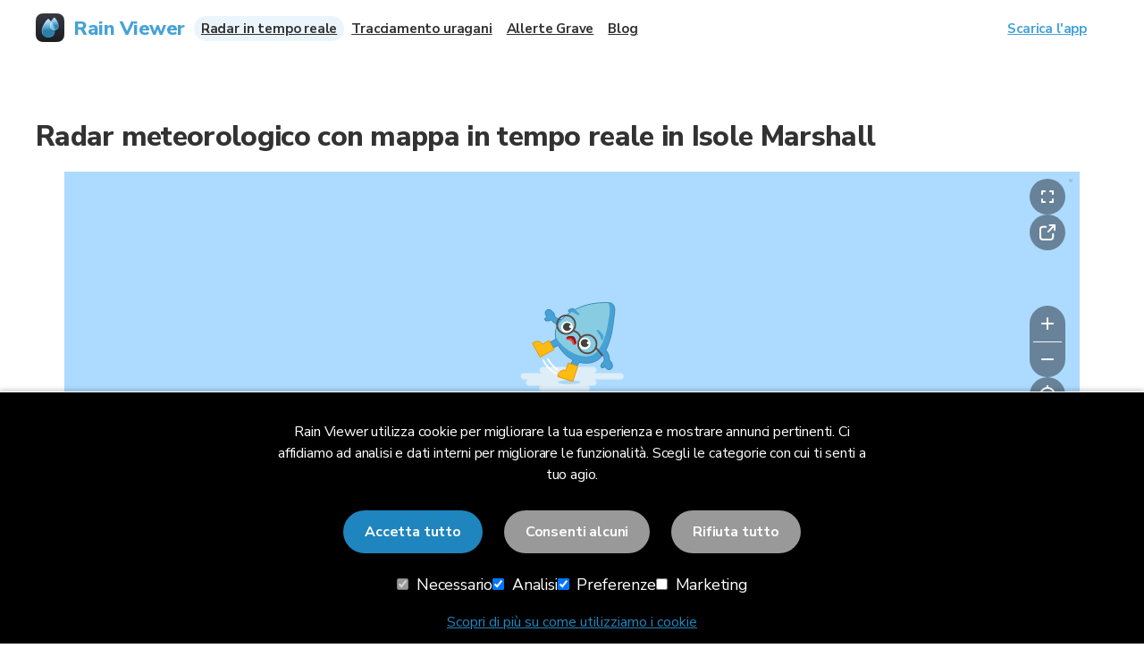

--- FILE ---
content_type: text/html
request_url: https://www.rainviewer.com/it/radars/marshall-islands.html
body_size: 20728
content:
<!DOCTYPE html><html lang="it-IT"><head lang="it-IT"><meta charset="utf-8"><meta http-equiv="X-UA-Compatible" content="IE=edge" ><meta name="viewport" content="width=device-width, initial-scale=1.0, maximum-scale=1" ><meta content="text/html; charset=utf-8" ><meta name="theme-color" media="(prefers-color-scheme: light)" content="#F8F8F8" ><meta name="theme-color" media="(prefers-color-scheme: dark)" content="#202124" ><title></title><link rel="canonical" href="https://www.rainviewer.com/it/radars/marshall-islands.html" ><meta name="description" content=" " ><meta name="referrer" content="always" ><meta name="twitter:card" content="summary" ><meta property="twitter:title" content=" " ><meta property="twitter:description" content=" " ><meta property="og:type" content="website" ><meta property="og:title" content=" " ><meta property="og:description" content=" " ><meta property="og:image" content="https://www.rainviewer.com/images/rainviewer-title-image.png" ><meta property="og:image:type" content="image/png" ><meta property="twitter:image:alt" content=" " ><meta property="og:image:alt" content=" " ><meta property="og:image:width" content="1200" ><meta property="og:image:height" content="628" ><meta property="og:url" content="https://www.rainviewer.com/it/radars/marshall-islands.html" ><meta property="fb:app_id" content="553691134984285" ><link rel="alternate" href="https://www.rainviewer.com/sa/radars/marshall-islands.html" hreflang="ar-SA" /><link rel="alternate" href="https://www.rainviewer.com/de/radars/marshall-islands.html" hreflang="de-DE" /><link rel="alternate" href="https://www.rainviewer.com/uk/radars/marshall-islands.html" hreflang="en-GB" /><link rel="alternate" href="https://www.rainviewer.com/radars/marshall-islands.html" hreflang="en-US" /><link rel="alternate" href="https://www.rainviewer.com/ar/radars/marshall-islands.html" hreflang="es-AR" /><link rel="alternate" href="https://www.rainviewer.com/es/radars/marshall-islands.html" hreflang="es-ES" /><link rel="alternate" href="https://www.rainviewer.com/mx/radars/marshall-islands.html" hreflang="es-MX" /><link rel="alternate" href="https://www.rainviewer.com/fr/radars/marshall-islands.html" hreflang="fr-FR" /><link rel="alternate" href="https://www.rainviewer.com/in/radars/marshall-islands.html" hreflang="hi-IN" /><link rel="alternate" href="https://www.rainviewer.com/id/radars/marshall-islands.html" hreflang="id-ID" /><link rel="alternate" href="https://www.rainviewer.com/it/radars/marshall-islands.html" hreflang="it-IT" /><link rel="alternate" href="https://www.rainviewer.com/my/radars/marshall-islands.html" hreflang="ms-MY" /><link rel="alternate" href="https://www.rainviewer.com/pl/radars/marshall-islands.html" hreflang="pl-PL" /><link rel="alternate" href="https://www.rainviewer.com/br/radars/marshall-islands.html" hreflang="pt-BR" /><link rel="alternate" href="https://www.rainviewer.com/th/radars/marshall-islands.html" hreflang="th-TH" /><link rel="alternate" href="https://www.rainviewer.com/ua/radars/marshall-islands.html" hreflang="uk-UA" /><link rel="alternate" href="https://www.rainviewer.com/sg/radars/marshall-islands.html" hreflang="zh-SG" /><link rel="alternate" href="https://www.rainviewer.com/country-selection.html" hreflang="x-default" /><link rel="apple-touch-icon" sizes="180x180" href="../../apple-touch-icon.png?1769723522"><link rel="icon" type="image/png" sizes="32x32" href="../../favicon-32x32.png?1769723522"><link rel="icon" type="image/png" sizes="16x16" href="../../favicon-16x16.png?1769723522"><link rel="manifest" href="../../site.webmanifest?1769723522"><link rel="shortcut icon" href="../../favicon.ico?1769723522"><meta name="msapplication-TileColor" content="#da532c"><link rel="dns-prefetch" href="https://www.googletagmanager.com" /><link rel="dns-prefetch" href="https://www.google-analytics.com" /><link rel="dns-prefetch" href="https://pagead2.googlesyndication.com" /><link rel="dns-prefetch" href="https://maps.rainviewer.com" /><link rel="preconnect" href="https://fonts.googleapis.com" /><link rel="preconnect" href="https://fonts.gstatic.com" crossorigin /><link rel="preconnect" href="https://maps.rainviewer.com" /><link rel="preload" href="https://fonts.googleapis.com/css2?family=Nunito+Sans:wght@400;700;800&display=swap" as="style" /><link rel="preload" href="https://fonts.googleapis.com/css2?family=Outfit:wght@300;500&display=swap" as="style" /><link rel="stylesheet" href="https://fonts.googleapis.com/css2?family=Nunito+Sans:wght@400;700;800&display=swap"/><link rel="stylesheet" href="https://fonts.googleapis.com/css2?family=Outfit:wght@300;500&display=swap"/><link rel="stylesheet" href="../../css/styles.css?1769723522" /><link rel="stylesheet" href="../../css/page-map.css?1769723522" /> <script> window.dataLayer = window.dataLayer || []; function gtag() { dataLayer.push(arguments); } (function(){ var defaultConsent = { 'ad_storage': 'denied', 'ad_user_data': 'denied', 'ad_personalization': 'denied', 'analytics_storage': 'denied', 'personalization_storage': 'denied', 'functionality_storage': 'denied', 'security_storage': 'denied' }; try { var stored = localStorage.getItem('consentMode'); if (stored === null) { gtag('consent', 'default', defaultConsent); } else { var parsed = stored && stored.trim() ? JSON.parse(stored) : null; if (parsed && typeof parsed === 'object') { gtag('consent', 'default', parsed); } else { gtag('consent', 'default', defaultConsent); } } } catch (e) { gtag('consent', 'default', defaultConsent); } })(); function loadGTM() { if (window.gtmLoaded) return; window.gtmLoaded = true; window.dataLayer.push({ 'gtm.start': new Date().getTime(), event: 'gtm.js' }); var script = document.createElement('script'); script.async = true; script.src = 'https://www.googletagmanager.com/gtm.js?id=GTM-NCPR9M'; script.onerror = function() { console.warn('GTM loading failed - site continues to work'); }; var firstScript = document.getElementsByTagName('script')[0]; firstScript.parentNode.insertBefore(script, firstScript); } if (document.readyState === 'complete') { setTimeout(loadGTM, 100); } else { window.addEventListener('load', function() { if ('requestIdleCallback' in window) { requestIdleCallback(loadGTM, { timeout: 2000 }); } else { setTimeout(loadGTM, 100); } }); } </script> <script> (function(){ try { const key = 'first_visit_date'; const hoursSinceFirstVisit = 24; const stored = localStorage.getItem(key); if (!stored) { localStorage.setItem(key, Date.now()); document.documentElement.classList.add('ads-suppressed'); return; } const diffHours = (Date.now() - Number(stored)) / (1000 * 60 * 60); if (diffHours < hoursSinceFirstVisit) { document.documentElement.classList.add('ads-suppressed'); } else { document.documentElement.classList.add('ads-enabled'); } } catch (e) { document.documentElement.classList.add('ads-suppressed'); } })(); </script><style> .ads-suppressed .adsbygoogle { display: none !important; height: 0 !important; min-height: 0 !important; margin: 0 !important; padding: 0 !important; } .ads-enabled .adsbygoogle[data-ad-format="horizontal"] { display: block; width: 100%; min-height: 100vw; } @media (min-width: 480px) { .ads-enabled .adsbygoogle[data-ad-format="horizontal"] { min-height: 90px; } }</style><script> (function(){ if (!document.documentElement.classList.contains('ads-enabled')) return; const script = document.createElement('script'); script.src = 'https://pagead2.googlesyndication.com/pagead/js/adsbygoogle.js?client=ca-pub-4804224035212687'; script.crossOrigin = 'anonymous'; script.onload = function(){ (adsbygoogle = window.adsbygoogle || []).push({}); }; document.head.appendChild(script); })(); </script><body> <noscript><iframe src="https://www.googletagmanager.com/ns.html?id=GTM-NCPR9M" height="0" width="0" style="display:none;visibility:hidden"></iframe></noscript><div class="container"><div class="radars-country"><div class="map"><div class="wrapper"><h1>Radar meteorologico con mappa in tempo reale in Isole Marshall</h1><ins class="adsbygoogle" style="display:block;margin:8px auto;text-align: center;" data-ad-client="ca-pub-4804224035212687" data-ad-slot="7543582240" data-ad-format="horizontal" data-full-width-responsive="true"></ins><div id="live-map-section" class="wrapper"><div id="map-wrapper" class="radar-app-wrapper"><div id="map-vue-root"></div><div class="map-loading-overlay" data-map-loader><div class="map-loading-spinner"><div class="spinner"> <svg xmlns="http://www.w3.org/2000/svg" width="24" height="24" viewBox="0 0 24 24" fill="none"> <circle cx="12" cy="12" r="8.5" stroke="black" stroke-opacity="0.3" stroke-width="3" /> <mask id="path-2-inside-1_3826_1007" fill="white"><path d="M22 12C22 14.1901 21.281 16.3196 19.9536 18.0614C18.6261 19.8033 16.7635 21.0612 14.6518 21.642L13.8563 18.7494C15.3344 18.3429 16.6382 17.4623 17.5675 16.243C18.4967 15.0237 19 13.533 19 12H22Z" /> </mask><path d="M22 12C22 14.1901 21.281 16.3196 19.9536 18.0614C18.6261 19.8033 16.7635 21.0612 14.6518 21.642L13.8563 18.7494C15.3344 18.3429 16.6382 17.4623 17.5675 16.243C18.4967 15.0237 19 13.533 19 12H22Z" stroke="white" stroke-width="6" mask="url(#path-2-inside-1_3826_1007)" /> </svg></div><span></span></div></div><div class="map-loading-overlay map-loading-overlay-error" data-map-loader-error style="display:none; pointer-events:auto;"><div class="map-loading-spinner"><div class="spinner-error"> <svg xmlns="http://www.w3.org/2000/svg" width="116" height="100" viewBox="0 0 116 100" fill="none"> <mask id="mask0_3826_920" style="mask-type:luminance" maskUnits="userSpaceOnUse" x="0" y="0" width="116" height="100"><path d="M116 0H0V100H116V0Z" fill="white" /> </mask> <g mask="url(#mask0_3826_920)"><path d="M75.0265 93.4859C76.6344 93.4859 77.9374 94.7999 77.9374 96.4197C77.9374 98.0403 76.6344 99.3543 75.0265 99.3543H24.0819C22.4741 99.3543 21.1708 98.0403 21.1708 96.4197C21.1708 94.7999 22.4741 93.4859 24.0819 93.4859H10.0927C8.17244 93.4859 6.61538 91.9175 6.61518 89.9815C6.61518 88.0462 8.17178 86.4771 10.092 86.4771H4.10803C2.18793 86.4771 0.631418 84.908 0.631226 82.9727C0.631226 81.0374 2.18836 79.4682 4.10875 79.4682H25.2952C23.3748 79.4682 21.8177 77.8984 21.8177 75.9631C21.8178 74.0278 23.3743 72.4592 25.2945 72.459H81.8996C83.8198 72.459 85.3767 74.0278 85.3767 75.9631C85.3767 77.8984 83.8206 79.4675 81.9004 79.4682H112.306C114.226 79.4682 115.782 81.0374 115.782 82.9727C115.782 84.908 114.225 86.4771 112.305 86.4771H81.8996C83.8198 86.4771 85.3767 88.0462 85.3767 89.9815C85.3767 91.9168 83.8206 93.4859 81.9004 93.4859H75.0265Z" fill="#AED6F1" /><path d="M75.0265 93.4859C76.6344 93.4859 77.9374 94.7999 77.9374 96.4197C77.9374 98.0403 76.6344 99.3543 75.0265 99.3543H24.0819C22.4741 99.3543 21.1708 98.0403 21.1708 96.4197C21.1708 94.7999 22.4741 93.4859 24.0819 93.4859H10.0927C8.17244 93.4859 6.61538 91.9175 6.61518 89.9815C6.61518 88.0462 8.17178 86.4771 10.092 86.4771H4.10803C2.18793 86.4771 0.631418 84.908 0.631226 82.9727C0.631226 81.0374 2.18836 79.4682 4.10875 79.4682H25.2952C23.3748 79.4682 21.8177 77.8984 21.8177 75.9631C21.8178 74.0278 23.3743 72.4592 25.2945 72.459H81.8996C83.8198 72.459 85.3767 74.0278 85.3767 75.9631C85.3767 77.8984 83.8206 79.4675 81.9004 79.4682H112.306C114.226 79.4682 115.782 81.0374 115.782 82.9727C115.782 84.908 114.225 86.4771 112.305 86.4771H81.8996C83.8198 86.4771 85.3767 88.0462 85.3767 89.9815C85.3767 91.9168 83.8206 93.4859 81.9004 93.4859H75.0265Z" fill="white" fill-opacity="0.6" /><path d="M54.8103 91.8562C61.688 91.8562 67.2634 90.8345 67.2634 89.5742C67.2634 88.3139 61.688 87.2922 54.8103 87.2922C47.9327 87.2922 42.3572 88.3139 42.3572 89.5742C42.3572 90.8345 47.9327 91.8562 54.8103 91.8562Z" fill="#AED6F1" /><path d="M91.6371 0.682449C93.4077 0.632714 96.5791 0.476028 98.4154 0.674551C98.4337 0.667749 98.4519 0.661131 98.4709 0.656599C98.5862 0.628897 98.7058 0.650061 98.805 0.709017C100.811 0.740697 102.783 1.15826 103.895 2.64276C103.972 2.6754 104.038 2.72848 104.087 2.79714C106.318 5.94283 106.056 9.31287 105.054 16.301C104.192 22.3207 103.032 39.8032 95.9722 53.5612C96.6754 54.4674 97.3364 55.5002 97.904 56.6093C99.0969 58.9399 100.036 61.8998 99.8979 64.9058C100.818 65.5363 101.655 66.4588 102.276 67.6007C103.061 69.0422 103.371 70.5907 103.219 71.9392C103.067 73.2862 102.444 74.4764 101.322 75.0963C100.2 75.7169 98.8692 75.6073 97.6611 75.0124C96.5835 74.4823 95.5716 73.5544 94.8085 72.3399C94.1497 72.8324 93.4858 73.1956 92.8737 73.3839C92.1514 73.6058 91.3847 73.6176 90.847 73.1355C90.5099 72.8324 90.3531 72.4093 90.3181 71.9621C90.283 71.5182 90.3633 71.0224 90.526 70.5138C90.8521 69.4955 91.5342 68.3401 92.4812 67.2696C92.916 66.7777 93.3735 66.3404 93.8338 65.9693C93.8462 65.8771 93.8623 65.7841 93.8841 65.6913C94.3044 63.8864 93.8112 61.5375 92.6789 59.3257C92.6505 59.2698 92.6198 59.215 92.5906 59.1599C92.4491 59.3595 92.3046 59.5577 92.1587 59.7544C86.5178 67.3824 76.3156 69.9171 66.1563 67.3493C65.6267 68.2572 65.0591 69.1909 64.4792 70.2188C63.2054 72.476 62.0146 74.5926 60.7807 75.9323C60.1604 76.6058 59.4931 77.1249 58.7574 77.3514C58.0003 77.5838 57.2202 77.4919 56.4269 77.0374C55.6334 76.583 55.1551 75.9536 54.9664 75.1794C54.783 74.4264 54.8843 73.583 55.1416 72.701C55.6535 70.9474 56.8496 68.8339 58.1232 66.5767C58.4779 65.9483 58.8097 65.329 59.1307 64.7299C57.1274 63.7316 55.1638 62.5274 53.28 61.1094L52.824 60.7626C48.2934 57.2578 44.832 52.9596 42.5724 48.389C41.706 48.8404 40.795 49.3011 39.8408 49.8194C37.5725 51.0513 35.4487 52.2079 33.6973 52.6837C32.8167 52.9229 31.9777 53.0062 31.235 52.8044C30.4707 52.5965 29.8584 52.1004 29.4254 51.2907C28.9923 50.4807 28.9178 49.6924 29.166 48.9347C29.4072 48.1985 29.9376 47.5381 30.6202 46.9285C31.9777 45.7159 34.1043 44.5642 36.3726 43.3324C37.6727 42.6263 38.9533 41.8572 40.0759 41.255C39.9267 40.5513 39.8046 39.8476 39.7126 39.1446C39.6798 39.0775 39.6456 39.0071 39.6129 38.9379C39.5918 38.8932 39.5781 38.8454 39.5722 38.7964C38.9875 33.9274 39.8192 29.0971 42.2097 24.9752C41.9692 24.8954 41.7278 24.8117 41.4873 24.721C39.0551 23.803 36.3916 22.2496 34.4916 19.9351C34.2356 20.0652 33.9686 20.1899 33.6916 20.3049C32.3761 20.8507 31.068 21.1171 30.0067 21.0897C29.4769 21.076 28.9865 20.9885 28.5825 20.8082C28.1755 20.6267 27.8313 20.3377 27.6592 19.9164C27.3851 19.2456 27.65 18.5195 28.0973 17.9058C28.4763 17.386 29.0359 16.8738 29.7154 16.4102C28.8312 15.2827 28.2984 14.0134 28.1586 12.8134C28.0019 11.4677 28.339 10.1667 29.2907 9.30493C30.2431 8.44287 31.5643 8.24361 32.8758 8.54523C34.1886 8.84714 35.5349 9.65523 36.6248 10.8782C37.8824 12.2896 38.5593 13.9896 38.5591 15.5118C39.5036 17.0321 41.3541 18.3443 43.5485 19.1725C44.4392 19.5086 45.3125 19.7338 46.0877 19.8582C48.7351 17.0139 52.2442 13.9663 56.6157 11.1561C56.5773 11.152 56.5392 11.1464 56.501 11.1432C55.5322 11.0615 54.818 10.8882 54.3829 10.6046C54.1571 10.4574 53.9635 10.2518 53.8913 9.97412C53.8176 9.69096 53.8936 9.42471 54.0223 9.20942C54.2638 8.80567 54.7611 8.45405 55.3433 8.16177C55.9459 7.8592 56.7142 7.58354 57.5868 7.36618C58.2195 7.20856 58.9155 7.28197 59.6059 7.48537C60.2271 7.66839 60.8679 7.96427 61.4953 8.32618C69.3804 4.21435 79.4301 1.08102 91.6356 0.682449H91.6371Z" fill="#46A2D6" /><path d="M91.6371 0.682449C93.4077 0.632714 96.5791 0.476028 98.4154 0.674551C98.4337 0.667749 98.4519 0.661131 98.4709 0.656599C98.5862 0.628897 98.7058 0.650061 98.805 0.709017C100.811 0.740697 102.783 1.15826 103.895 2.64276C103.972 2.6754 104.038 2.72848 104.087 2.79714C106.318 5.94283 106.056 9.31287 105.054 16.301C104.192 22.3207 103.032 39.8032 95.9722 53.5612C96.6754 54.4674 97.3364 55.5002 97.904 56.6093C99.0969 58.9399 100.036 61.8998 99.8979 64.9058C100.818 65.5363 101.655 66.4588 102.276 67.6007C103.061 69.0422 103.371 70.5907 103.219 71.9392C103.067 73.2862 102.444 74.4764 101.322 75.0963C100.2 75.7168 98.8692 75.6073 97.6611 75.0124C96.5835 74.4823 95.5716 73.5544 94.8085 72.3399C94.1497 72.8324 93.4858 73.1956 92.8737 73.3839C92.1514 73.6058 91.3847 73.6176 90.847 73.1355C90.5099 72.8324 90.3531 72.4093 90.3181 71.9621C90.283 71.5182 90.3633 71.0224 90.526 70.5138C90.8521 69.4955 91.5342 68.3401 92.4812 67.2696C92.916 66.7777 93.3735 66.3404 93.8338 65.9693C93.8462 65.8771 93.8623 65.7841 93.8842 65.6913C94.3044 63.8864 93.8112 61.5375 92.6789 59.3257C92.6505 59.2698 92.6198 59.215 92.5906 59.1599C92.4491 59.3595 92.3046 59.5577 92.1587 59.7544C86.5178 67.3824 76.3156 69.9171 66.1563 67.3493C65.6267 68.2572 65.0591 69.1909 64.4792 70.2188C63.2054 72.476 62.0146 74.5926 60.7807 75.9323C60.1604 76.6058 59.4931 77.1249 58.7574 77.3514C58.0003 77.5838 57.2202 77.4919 56.4269 77.0374C55.6334 76.583 55.1551 75.9536 54.9664 75.1794C54.783 74.4264 54.8843 73.583 55.1416 72.701C55.6535 70.9474 56.8496 68.8339 58.1232 66.5767C58.4779 65.9483 58.8097 65.329 59.1307 64.7299C57.1274 63.7316 55.1638 62.5274 53.28 61.1094L52.824 60.7626C48.2934 57.2578 44.832 52.9596 42.5724 48.389C41.706 48.8404 40.795 49.3011 39.8408 49.8194C37.5725 51.0513 35.4487 52.2079 33.6973 52.6837C32.8167 52.9229 31.9777 53.0062 31.235 52.8044C30.4707 52.5965 29.8584 52.1004 29.4254 51.2907C28.9923 50.4807 28.9178 49.6924 29.166 48.9347C29.4072 48.1985 29.9376 47.5381 30.6202 46.9285C31.9777 45.7159 34.1043 44.5642 36.3726 43.3324C37.6727 42.6263 38.9533 41.8572 40.0759 41.255C39.9267 40.5513 39.8046 39.8476 39.7126 39.1446C39.6798 39.0775 39.6456 39.0071 39.6129 38.9379C39.5918 38.8932 39.5781 38.8454 39.5722 38.7964C38.9875 33.9274 39.8192 29.0971 42.2097 24.9752C41.9692 24.8954 41.7278 24.8117 41.4873 24.721C39.0551 23.803 36.3916 22.2496 34.4916 19.9351C34.2356 20.0652 33.9686 20.1899 33.6916 20.3049C32.3761 20.8507 31.068 21.1171 30.0067 21.0897C29.4769 21.076 28.9865 20.9885 28.5825 20.8082C28.1755 20.6267 27.8313 20.3377 27.6592 19.9164C27.3851 19.2456 27.65 18.5195 28.0973 17.9058C28.4763 17.386 29.0359 16.8738 29.7154 16.4102C28.8312 15.2827 28.2984 14.0134 28.1586 12.8134C28.0019 11.4677 28.339 10.1667 29.2907 9.30493C30.2431 8.44287 31.5643 8.24361 32.8758 8.54523C34.1886 8.84714 35.5349 9.65523 36.6248 10.8782C37.8824 12.2896 38.5593 13.9896 38.5591 15.5118C39.5036 17.0321 41.3541 18.3443 43.5485 19.1725C44.4392 19.5086 45.3125 19.7338 46.0877 19.8582C48.7351 17.0139 52.2442 13.9663 56.6157 11.1561C56.5773 11.152 56.5392 11.1464 56.501 11.1432C55.5322 11.0615 54.818 10.8882 54.3829 10.6046C54.1571 10.4574 53.9635 10.2518 53.8913 9.97412C53.8176 9.69096 53.8936 9.42471 54.0223 9.20942C54.2638 8.80567 54.7611 8.45405 55.3433 8.16177C55.9459 7.8592 56.7142 7.58354 57.5868 7.36618C58.2195 7.20856 58.9155 7.28197 59.6059 7.48537C60.2271 7.66839 60.8679 7.96427 61.4953 8.32618C69.3804 4.21435 79.4301 1.08102 91.6356 0.682449H91.6371Z" stroke="#46A2D6" stroke-width="0.905595" stroke-linejoin="round" /><path d="M91.6371 0.682449C93.4077 0.632714 96.5791 0.476028 98.4154 0.674551C98.4337 0.667749 98.4519 0.661131 98.4709 0.656599C98.5862 0.628897 98.7058 0.650061 98.805 0.709017C100.811 0.740697 102.783 1.15826 103.895 2.64276C103.972 2.6754 104.038 2.72848 104.087 2.79714C106.318 5.94283 106.056 9.31287 105.054 16.301C104.192 22.3207 103.032 39.8032 95.9722 53.5612C96.6754 54.4674 97.3364 55.5002 97.904 56.6093C99.0969 58.9399 100.036 61.8998 99.8979 64.9058C100.818 65.5363 101.655 66.4588 102.276 67.6007C103.061 69.0422 103.371 70.5907 103.219 71.9392C103.067 73.2862 102.444 74.4764 101.322 75.0963C100.2 75.7168 98.8692 75.6073 97.6611 75.0124C96.5835 74.4823 95.5716 73.5544 94.8085 72.3399C94.1497 72.8324 93.4858 73.1956 92.8737 73.3839C92.1514 73.6058 91.3847 73.6176 90.847 73.1355C90.5099 72.8324 90.3531 72.4093 90.3181 71.9621C90.283 71.5182 90.3633 71.0224 90.526 70.5138C90.8521 69.4955 91.5342 68.3401 92.4812 67.2696C92.916 66.7777 93.3735 66.3404 93.8338 65.9693C93.8462 65.8771 93.8623 65.7841 93.8842 65.6913C94.3044 63.8864 93.8112 61.5375 92.6789 59.3257C92.6505 59.2698 92.6198 59.215 92.5906 59.1599C92.4491 59.3595 92.3046 59.5577 92.1587 59.7544C86.5178 67.3824 76.3156 69.9171 66.1563 67.3493C65.6267 68.2572 65.0591 69.1909 64.4792 70.2188C63.2054 72.476 62.0146 74.5926 60.7807 75.9323C60.1604 76.6058 59.4931 77.1249 58.7574 77.3514C58.0003 77.5838 57.2202 77.4919 56.4269 77.0374C55.6334 76.583 55.1551 75.9536 54.9664 75.1794C54.783 74.4264 54.8843 73.583 55.1416 72.701C55.6535 70.9474 56.8496 68.8339 58.1232 66.5767C58.4779 65.9483 58.8097 65.329 59.1307 64.7299C57.1274 63.7316 55.1638 62.5274 53.28 61.1094L52.824 60.7626C48.2934 57.2578 44.832 52.9596 42.5724 48.389C41.706 48.8404 40.795 49.3011 39.8408 49.8194C37.5725 51.0513 35.4487 52.2079 33.6973 52.6837C32.8167 52.9229 31.9777 53.0062 31.235 52.8044C30.4707 52.5965 29.8584 52.1004 29.4254 51.2907C28.9923 50.4807 28.9178 49.6924 29.166 48.9347C29.4072 48.1985 29.9376 47.5381 30.6202 46.9285C31.9777 45.7159 34.1043 44.5642 36.3726 43.3324C37.6727 42.6263 38.9533 41.8572 40.0759 41.255C39.9267 40.5513 39.8046 39.8476 39.7126 39.1446C39.6798 39.0775 39.6456 39.0071 39.6129 38.9379C39.5918 38.8932 39.5781 38.8454 39.5722 38.7964C38.9875 33.9274 39.8192 29.0971 42.2097 24.9752C41.9692 24.8954 41.7278 24.8117 41.4873 24.721C39.0551 23.803 36.3916 22.2496 34.4916 19.9351C34.2356 20.0652 33.9686 20.1899 33.6916 20.3049C32.3761 20.8507 31.068 21.1171 30.0067 21.0897C29.4769 21.076 28.9865 20.9885 28.5825 20.8082C28.1755 20.6267 27.8313 20.3377 27.6592 19.9164C27.3851 19.2456 27.65 18.5195 28.0973 17.9058C28.4763 17.386 29.0359 16.8738 29.7154 16.4102C28.8312 15.2827 28.2984 14.0134 28.1586 12.8134C28.0019 11.4677 28.339 10.1667 29.2907 9.30493C30.2431 8.44287 31.5643 8.24361 32.8758 8.54523C34.1886 8.84714 35.5349 9.65523 36.6248 10.8782C37.8824 12.2896 38.5593 13.9896 38.5591 15.5118C39.5036 17.0321 41.3541 18.3443 43.5485 19.1725C44.4392 19.5086 45.3125 19.7338 46.0877 19.8582C48.7351 17.0139 52.2442 13.9663 56.6157 11.1561C56.5773 11.152 56.5392 11.1464 56.501 11.1432C55.5322 11.0615 54.818 10.8882 54.3829 10.6046C54.1571 10.4574 53.9635 10.2518 53.8913 9.97412C53.8176 9.69096 53.8936 9.42471 54.0223 9.20942C54.2638 8.80567 54.7611 8.45405 55.3433 8.16177C55.9459 7.8592 56.7142 7.58354 57.5868 7.36618C58.2195 7.20856 58.9155 7.28197 59.6059 7.48537C60.2271 7.66839 60.8679 7.96427 61.4953 8.32618C69.3804 4.21435 79.4301 1.08102 91.6356 0.682449H91.6371Z" stroke="black" stroke-opacity="0.2" stroke-width="0.905595" stroke-linejoin="round" /><path d="M103.62 3.03802C102.633 1.59509 100.724 1.1702 98.6109 1.16201C96.253 1.09306 93.666 1.5388 91.7954 1.59136C67.4961 2.38481 51.722 13.6308 44.7639 22.1906C44.4002 22.6199 44.0973 23.0123 43.8429 23.4168C43.8429 23.4168 43.8429 23.4168 43.8307 23.4659C43.5157 23.9073 43.2006 24.3487 42.9222 24.8512C40.4148 28.9578 39.5248 33.8328 40.1174 38.7661C41.0557 46.6986 45.749 54.8932 53.5484 60.7433C66.7866 70.7093 83.9052 70.15 91.7946 59.4823C102.218 45.4427 103.597 23.2656 104.605 16.2355C105.612 9.20535 105.825 6.03365 103.717 3.06232L103.62 3.03802Z" fill="#46A2D6" /><path d="M98.5621 1.15024C96.8126 0.920952 93.5201 1.08643 91.6488 1.139C67.3498 1.93245 51.6738 13.619 44.667 22.1668C44.3033 22.5959 44.0003 22.9884 43.7459 23.3929C43.7459 23.3929 43.7459 23.3929 43.7338 23.4419C43.4188 23.8833 43.1037 24.3247 42.8252 24.8273C40.3178 28.9339 39.4279 33.8088 40.0204 38.7421C42.0577 43.0482 45.7726 47.8776 51.3088 52.0178C64.547 61.9838 79.4235 64.4532 87.3013 53.8345C96.6572 41.1927 98.0579 23.546 99.5265 16.5272C100.972 9.60639 100.182 2.95929 98.5745 1.10124L98.5621 1.15024Z" fill="#88CCE1" /><path d="M37.8449 52.8935C37.8777 52.7769 37.8633 52.6518 37.8046 52.546L32.7272 43.3841C32.6054 43.1643 32.3297 43.0851 32.1114 43.2074L25.0742 47.1554C24.1538 45.6768 22.6942 44.6119 21.0308 44.1413C19.2292 43.6315 17.2932 43.8736 15.6529 44.7718L15.6456 44.7759L14.0014 45.7157C13.7851 45.8393 13.7081 46.116 13.829 46.335L22.1189 61.3445C22.2406 61.5646 22.5163 61.6443 22.7347 61.5218L37.6293 53.1674L37.7028 53.116C37.7704 53.0579 37.8202 52.9808 37.8449 52.8935Z" fill="#FEBC12" stroke="#E68E09" stroke-width="0.905595" stroke-linejoin="round" /><path d="M64.3403 71.7945C64.2861 71.6865 64.1917 71.6047 64.0776 71.5669L54.1843 68.291C53.9471 68.2125 53.6915 68.342 53.613 68.5808L51.088 76.2881C49.4172 75.8286 47.6275 76.0411 46.0873 76.8301C44.4191 77.6852 43.1572 79.1845 42.554 80.9646L42.5513 80.9727L41.9731 82.7867C41.8971 83.0249 42.0268 83.2808 42.2629 83.3595L58.449 88.7455C58.6864 88.8242 58.9428 88.6948 59.0213 88.4558L64.3657 72.1431L64.3856 72.0556C64.3964 71.9667 64.3809 71.8757 64.3403 71.7945Z" fill="#FEBC12" stroke="#E68E09" stroke-width="0.905595" stroke-linejoin="round" /><path d="M93.2078 39.1357C93.7317 35.6518 86.3113 29.5025 85.7437 31.3351C85.1754 33.1678 89.7993 36.7514 90.4691 40.5607C91.1388 44.3699 92.684 42.6196 93.2078 39.1357Z" fill="#46A2D6" /><path d="M57.6954 7.80915C61.0894 6.96358 67.8462 13.846 66.0877 14.5844C64.3291 15.3228 60.3639 11.0108 56.5388 10.6884C52.7138 10.366 54.3013 8.65474 57.6954 7.80915Z" fill="#46A2D6" /> <mask id="mask1_3826_920" style="mask-type:alpha" maskUnits="userSpaceOnUse" x="65" y="39" width="14" height="15"><path d="M67.5216 51.4317C70.2857 53.9715 74.5807 53.7612 77.1144 50.9619C79.6489 48.1626 79.4622 43.8343 76.6986 41.2945C73.9343 38.7546 69.6392 38.9649 67.1051 41.7642C64.5711 44.5635 64.7575 48.8918 67.5216 51.4317Z" fill="white" /> </mask> <g mask="url(#mask1_3826_920)"><path d="M67.5216 51.4317C70.2857 53.9715 74.5807 53.7612 77.1144 50.9619C79.6489 48.1626 79.4622 43.8343 76.6986 41.2945C73.9343 38.7546 69.6392 38.9649 67.1051 41.7642C64.5711 44.5635 64.7575 48.8918 67.5216 51.4317Z" fill="white" /><path fill-rule="evenodd" clip-rule="evenodd" d="M76.8182 47.4224C75.9223 49.7475 73.2215 50.9497 70.7857 50.1076C68.3502 49.2656 67.1024 46.6982 67.9987 44.3731C68.895 42.0481 71.5961 40.8459 74.0313 41.688C75.1972 42.091 76.0909 42.8894 76.6074 43.8673C75.7932 43.7692 74.9841 44.2166 74.6887 44.9834C74.3458 45.8723 74.8229 46.854 75.7545 47.1759C76.1361 47.308 76.5352 47.3085 76.897 47.2019C76.873 47.2756 76.8467 47.3491 76.8182 47.4224Z" fill="#43423F" /> </g> <mask id="mask2_3826_920" style="mask-type:alpha" maskUnits="userSpaceOnUse" x="45" y="21" width="15" height="15"><path d="M47.7294 33.2403C50.4935 35.7801 54.7885 35.5698 57.3226 32.7705C59.8567 29.9712 59.6702 25.6429 56.9061 23.1031C54.142 20.5632 49.847 20.7735 47.313 23.5728C44.7789 26.3722 44.9653 30.7003 47.7294 33.2403Z" fill="white" /> </mask> <g mask="url(#mask2_3826_920)"><path d="M47.7294 33.2403C50.4935 35.7801 54.7885 35.5698 57.3226 32.7705C59.8567 29.9712 59.6702 25.6429 56.9061 23.1031C54.142 20.5632 49.847 20.7735 47.313 23.5728C44.7789 26.3722 44.9653 30.7003 47.7294 33.2403Z" fill="white" /><path fill-rule="evenodd" clip-rule="evenodd" d="M57.0278 29.2296C56.1315 31.5546 53.4305 32.7569 50.995 31.9148C48.5594 31.0727 47.3118 28.5054 48.208 26.1804C49.1044 23.8553 51.8053 22.6531 54.2408 23.4951C55.4066 23.8982 56.3003 24.6966 56.8169 25.6744C56.0026 25.5763 55.1936 26.0238 54.898 26.7905C54.5553 27.6795 55.0324 28.6611 55.9636 28.9831C56.3456 29.1152 56.7447 29.1158 57.1062 29.0091C57.0822 29.0827 57.056 29.1563 57.0278 29.2296Z" fill="#43423F" /> </g><path fill-rule="evenodd" clip-rule="evenodd" d="M57.7482 18.22C53.9609 14.7399 48.0759 15.0281 44.6037 18.8637C41.1316 22.6993 41.387 28.6297 45.1743 32.1098C48.9616 35.5899 54.8465 35.3017 58.3187 31.4662C61.7909 27.6306 61.5354 21.7001 57.7482 18.22ZM43.2212 17.5933C47.3934 12.9844 54.4648 12.6381 59.0156 16.8198C63.5665 21.0015 63.8735 28.1277 59.7013 32.7366C55.5291 37.3455 48.4576 37.6916 43.9068 33.5099C39.3559 29.3283 39.049 22.2022 43.2212 17.5933Z" fill="#594947" /><path fill-rule="evenodd" clip-rule="evenodd" d="M81.4758 40.0286C77.6886 36.5485 71.8037 36.8367 68.3316 40.6723C64.8594 44.5078 65.1149 50.4383 68.9022 53.9184C72.6894 57.3985 78.5743 57.1104 82.0463 53.2748C85.519 49.4392 85.2636 43.5087 81.4758 40.0286ZM66.949 39.4018C71.1212 34.793 78.1927 34.4467 82.7437 38.6285C87.294 42.8102 87.6011 49.9363 83.4288 54.5452C79.2572 59.1541 72.1855 59.5003 67.6346 55.3186C63.0838 51.1368 62.7768 44.0107 66.949 39.4018Z" fill="#594947" /><path fill-rule="evenodd" clip-rule="evenodd" d="M58.9575 33.0722C58.9578 33.0722 58.9581 33.0722 59.0309 32.1279C59.1036 31.1836 59.104 31.1836 59.1043 31.1836L59.1051 31.1837L59.1069 31.1838L59.1113 31.1842C59.1146 31.1844 59.1186 31.1848 59.1232 31.1851C59.1325 31.1859 59.1445 31.187 59.1593 31.1884C59.1887 31.1914 59.2288 31.1957 59.2788 31.2019C59.3787 31.2144 59.5184 31.2345 59.6915 31.2665C60.0374 31.3304 60.5193 31.4418 61.0864 31.6334C62.2196 32.0164 63.7058 32.7247 65.1236 34.0275C66.5407 35.3298 67.39 36.7673 67.8853 37.8779C68.1334 38.434 68.2945 38.912 68.3946 39.2565C68.4447 39.4289 68.4797 39.5684 68.5028 39.6682C68.5143 39.7181 68.5229 39.7582 68.5289 39.7874C68.5319 39.8021 68.5343 39.8141 68.536 39.8233C68.5369 39.8279 68.5376 39.8318 68.5383 39.835L68.539 39.8393L68.5394 39.8409L68.5395 39.8418C68.5396 39.8421 68.5396 39.8424 67.6156 40.0169C66.6915 40.1913 66.6916 40.1916 66.6917 40.1919L66.6919 40.1934C66.6915 40.1915 66.6907 40.1872 66.6893 40.1801C66.6863 40.1658 66.6811 40.1412 66.6732 40.1073C66.6575 40.0394 66.6313 39.934 66.5917 39.7975C66.5122 39.5242 66.3797 39.1287 66.1714 38.6618C65.7542 37.7264 65.0401 36.5198 63.8541 35.4299C62.6688 34.3406 61.4261 33.7485 60.481 33.4291C60.009 33.2695 59.6145 33.1792 59.3438 33.1292C59.2086 33.1043 59.1049 33.0895 59.0385 33.0812C59.0053 33.077 58.9815 33.0745 58.9678 33.0732C58.9611 33.0725 58.9568 33.0721 58.9551 33.072L58.9559 33.072L58.9575 33.0722ZM66.6921 40.1945L66.6919 40.1934C66.6921 40.1944 66.6922 40.1949 66.6921 40.1945Z" fill="#594947" /><path fill-rule="evenodd" clip-rule="evenodd" d="M84.0351 50.3352C84.4276 49.9911 85.0207 50.0313 85.3599 50.4252L92.5622 58.7831C92.9014 59.1769 92.8584 59.7751 92.4666 60.1192C92.0741 60.4633 91.481 60.423 91.1417 60.0293L83.9388 51.6713C83.5995 51.2775 83.6426 50.6794 84.0351 50.3352Z" fill="#594947" /> <mask id="mask3_3826_920" style="mask-type:alpha" maskUnits="userSpaceOnUse" x="51" y="37" width="12" height="11"><path d="M61.2675 47.7734C64.7012 46.8768 62.187 40.0664 60.0756 38.4929C57.9642 36.9194 51.3276 37.7329 51.4508 40.4575C51.574 43.1822 54.4246 41.5219 56.6413 43.1739C58.858 44.8259 57.8336 48.6699 61.2675 47.7734Z" fill="#D9D9D9" /> </mask> <g mask="url(#mask3_3826_920)"><path d="M61.2675 47.7734C64.7012 46.8768 62.187 40.0664 60.0756 38.4929C57.9642 36.9194 51.3276 37.7329 51.4508 40.4575C51.574 43.1822 54.4246 41.5219 56.6413 43.1739C58.858 44.8259 57.8336 48.6699 61.2675 47.7734Z" fill="#8F1825" /><path d="M59.3168 50.433C62.7505 49.5364 60.2362 42.7261 58.1249 41.1526C56.0135 39.5791 49.3769 40.3925 49.5001 43.1172C49.6233 45.8419 52.4739 44.1816 54.6906 45.8336C56.9073 47.4855 55.883 51.3296 59.3168 50.433Z" fill="#F3413B" /> </g><path d="M25.9221 65.1208C27.2504 67.9502 31.8809 74.8322 39.7778 79.7241M30.9935 63.7517C32.0802 65.9422 35.7388 71.3455 41.6795 75.4344" stroke="white" stroke-width="1.81119" stroke-linecap="round" /> </g> </svg></div><span><button type="button" data-map-action="reload-map"></button></span></div></div><div class="map-over map-buttons-settings"> <button type="button" class="map-button" data-map-action="fullscreen" aria-label="Schermo intero"> <svg data-map-state="full-on" width="24" height="24" viewBox="0 0 24 24" fill="none" xmlns="http://www.w3.org/2000/svg" style="display:none"> <g clip-path="url(#clip0_full_on)"><path d="M6 16H8V18C8 18.55 8.45 19 9 19C9.55 19 10 18.55 10 18V15C10 14.45 9.55 14 9 14H6C5.45 14 5 14.45 5 15C5 15.55 5.45 16 6 16ZM8 8H6C5.45 8 5 8.45 5 9C5 9.55 5.45 10 6 10H9C9.55 10 10 9.55 10 9V6C10 5.45 9.55 5 9 5C8.45 5 8 5.45 8 6V8ZM15 19C15.55 19 16 18.55 16 18V16H18C18.55 16 19 15.55 19 15C19 14.45 18.55 14 18 14H15C14.45 14 14 14.45 14 15V18C14 18.55 14.45 19 15 19ZM16 8V6C16 5.45 15.55 5 15 5C14.45 5 14 5.45 14 6V9C14 9.55 14.45 10 15 10H18C18.55 10 19 9.55 19 9C19 8.45 18.55 8 18 8H16Z" fill="white" /> </g> <defs> <clipPath id="clip0_full_on"> <rect width="24" height="24" fill="white" /> </clipPath> </defs> </svg> <svg data-map-state="full-off" width="24" height="24" viewBox="0 0 24 24" fill="none" xmlns="http://www.w3.org/2000/svg"><path d="M6 14C5.45 14 5 14.45 5 15V18C5 18.55 5.45 19 6 19H9C9.55 19 10 18.55 10 18C10 17.45 9.55 17 9 17H7V15C7 14.45 6.55 14 6 14ZM6 10C6.55 10 7 9.55 7 9V7H9C9.55 7 10 6.55 10 6C10 5.45 9.55 5 9 5H6C5.45 5 5 5.45 5 6V9C5 9.55 5.45 10 6 10ZM17 17H15C14.45 17 14 17.45 14 18C14 18.55 14.45 19 15 19H18C18.55 19 19 18.55 19 18V15C19 14.45 18.55 14 18 14C17.45 14 17 14.45 17 15V17ZM14 6C14 6.55 14.45 7 15 7H17V9C17 9.55 17.45 10 18 10C18.55 10 19 9.55 19 9V6C19 5.45 18.55 5 18 5H15C14.45 5 14 5.45 14 6Z" fill="white" /> </svg> </button> <button type="button" class="map-buttons-embed map-button" data-map-action="embed" name="Incorpora" title="Incorpora"> <svg xmlns="http://www.w3.org/2000/svg" width="18" height="18" viewBox="0 0 18 18" fill="none"> <g clip-path="url(#clip0_270_7890)"><path d="M17 6.33333V1M17 1H11.6667M17 1L9.88889 8.11111M7.22222 2.77778H5.26667C3.77319 2.77778 3.02645 2.77778 2.45603 3.06843C1.95426 3.32409 1.54631 3.73204 1.29065 4.2338C1 4.80423 1 5.55097 1 7.04444V12.7333C1 14.2268 1 14.9735 1.29065 15.544C1.54631 16.0458 1.95426 16.4537 2.45603 16.7093C3.02645 17 3.77319 17 5.26667 17H10.9556C12.4491 17 13.1957 17 13.7662 16.7093C14.268 16.4537 14.6759 16.0458 14.9316 15.544C15.2222 14.9735 15.2222 14.2268 15.2222 12.7333V10.7998" stroke="white" stroke-width="2" stroke-linecap="round" stroke-linejoin="round" /> </g> <defs> <clipPath id="clip0_270_7890"> <rect width="18" height="18" fill="white" /> </clipPath> </defs> </svg> </button><div id="embedded-popup-slot"></div><div id="map-settings-slot"></div></div><div class="map-over map-buttons-right" data-map-static="controls-right"><div class="map-buttons-zoom-in-out map-button-double"> <button type="button" class="map-button-zoom-in map-button" data-map-action="zoom-in" aria-label="Aumenta lo zoom"> <svg width="24" height="24" viewBox="0 0 24 24" fill="none" xmlns="http://www.w3.org/2000/svg"> <g clip-path="url(#clip0_zoom_in)"><path d="M18 13H13V18C13 18.55 12.55 19 12 19C11.45 19 11 18.55 11 18V13H6C5.45 13 5 12.55 5 12C5 11.45 5.45 11 6 11H11V6C11 5.45 11.45 5 12 5C12.55 5 13 5.45 13 6V11H18C18.55 11 19 11.45 19 12C19 12.55 18.55 13 18 13Z" fill="white" /> </g> <defs> <clipPath id="clip0_zoom_in"> <rect width="24" height="24" fill="white" /> </clipPath> </defs> </svg> </button> <button type="button" class="map-button-zoom-out map-button" data-map-action="zoom-out" aria-label="Riduci lo zoom"> <svg width="24" height="24" viewBox="0 0 24 24" fill="none" xmlns="http://www.w3.org/2000/svg"> <g clip-path="url(#clip0_zoom_out)"><path d="M18 13H6C5.45 13 5 12.55 5 12C5 11.45 5.45 11 6 11H18C18.55 11 19 11.45 19 12C19 12.55 18.55 13 18 13Z" fill="white" /> </g> <defs> <clipPath id="clip0_zoom_out"> <rect width="24" height="24" fill="white" /> </clipPath> </defs> </svg> </button></div><button type="button" class="map-button" data-map-action="current-location" aria-label="Posizione attuale"> <svg xmlns="http://www.w3.org/2000/svg" width="24" height="24" viewBox="0 0 24 24" fill="none"><path d="M12 8C9.79 8 8 9.79 8 12C8 14.21 9.79 16 12 16C14.21 16 16 14.21 16 12C16 9.79 14.21 8 12 8ZM20.94 11C20.48 6.83 17.17 3.52 13 3.06V2C13 1.45 12.55 1 12 1C11.45 1 11 1.45 11 2V3.06C6.83 3.52 3.52 6.83 3.06 11H2C1.45 11 1 11.45 1 12C1 12.55 1.45 13 2 13H3.06C3.52 17.17 6.83 20.48 11 20.94V22C11 22.55 11.45 23 12 23C12.55 23 13 22.55 13 22V20.94C17.17 20.48 20.48 17.17 20.94 13H22C22.55 13 23 12.55 23 12C23 11.45 22.55 11 22 11H20.94ZM12 19C8.13 19 5 15.87 5 12C5 8.13 8.13 5 12 5C15.87 5 19 8.13 19 12C19 15.87 15.87 19 12 19Z" fill="white" /> </svg> </button></div><div class="map-over map-buttons-play" data-map-static="controls-play"><div class="forecast-period" style="display:none"> <span data-map-text="loading"></span> <span data-map-text="error" style="display:none;"></span> <span data-map-text="live" class="live-indicator" style="display:none;"></span> <span data-map-text="time"></span> <button type="button" data-map-action="reload-map" style="display:none;"></button></div><div class="map-buttons-play-center map-button-double" data-map-optional="player"> <button type="button" class="map-button" aria-label="Fotogramma precedente" data-map-action="prev"> <svg xmlns="http://www.w3.org/2000/svg" width="24" height="24" viewBox="0 0 24 24" fill="none"><path d="M11.9947 24C18.0237 24 23 19.0546 23 13.063C23 7.82167 19.1827 3.38346 14.1957 2.35844V0.80507C14.1957 0.00196558 13.5897 -0.230512 12.9304 0.24501L9.3364 2.77056C8.7941 3.16155 8.7941 3.75331 9.3364 4.13373L12.9198 6.66985C13.579 7.14537 14.1957 6.93403 14.1957 6.10979V4.58812C18.0024 5.54973 20.7883 8.96292 20.7883 13.063C20.7883 17.9133 16.8753 21.8126 11.9947 21.8126C7.11407 21.8126 3.19043 17.9133 3.20106 13.063C3.2117 10.2415 4.54084 7.7794 6.62494 6.18376C7.1247 5.7505 7.2842 5.12704 6.9014 4.60925C6.55051 4.11259 5.85935 4.02806 5.28516 4.49301C2.70131 6.41624 1 9.64979 1 13.063C1 19.0546 5.97632 24 11.9947 24ZM14.5679 17.5752C16.3011 17.5752 17.5027 15.9267 17.5027 13.3377C17.5027 10.7171 16.3011 9.06859 14.5679 9.06859C12.8241 9.06859 11.6438 10.6642 11.6438 13.3377C11.6438 15.9901 12.8241 17.5752 14.5679 17.5752ZM9.0812 17.4801C9.55969 17.4801 9.86805 17.163 9.86805 16.6558V10.1253C9.86805 9.50185 9.51716 9.14256 8.96423 9.14256C8.62397 9.14256 8.37941 9.24824 7.96472 9.55468L6.58241 10.5269C6.30595 10.7488 6.17835 10.9601 6.17835 11.256C6.17835 11.6364 6.47608 11.9534 6.85887 11.9534C7.08217 11.9534 7.2204 11.9006 7.43306 11.7104L8.32624 11.0024V16.6558C8.32624 17.1525 8.62397 17.4801 9.0812 17.4801ZM14.5785 16.138C13.7279 16.138 13.2069 15.1024 13.2069 13.3377C13.2069 11.5413 13.7173 10.5057 14.5785 10.5057C15.4292 10.5057 15.929 11.5307 15.929 13.3377C15.929 15.1024 15.4186 16.138 14.5785 16.138Z" fill="white" /> </svg> </button> <button type="button" class="map-button" aria-label="Riproduci/Pausa" data-map-action="play"> <svg data-map-state="playing" width="24" height="24" viewBox="0 0 24 24" fill="none" xmlns="http://www.w3.org/2000/svg" style="display:none"><path d="M7.43452 20.175H9.77534C10.7216 20.175 11.2097 19.6869 11.2097 18.7406V5.03438C11.2097 4.06817 10.7216 3.60997 9.77534 3.60001H7.43452C6.48824 3.60001 6.00015 4.08809 6.00015 5.03438V18.7406C5.99019 19.6869 6.47827 20.175 7.43452 20.175ZM15.0048 20.175H17.3357C18.282 20.175 18.7701 19.6869 18.7701 18.7406V5.03438C18.7701 4.06817 18.282 3.60001 17.3357 3.60001H15.0048C14.0486 3.60001 13.5705 4.08809 13.5705 5.03438V18.7406C13.5705 19.6869 14.0486 20.175 15.0048 20.175Z" fill="white" /> </svg> <svg data-map-state="paused" width="24" height="24" viewBox="0 0 24 24" fill="none" xmlns="http://www.w3.org/2000/svg"><path d="M6.19452 21.0715C6.61288 21.0715 6.98143 20.922 7.43964 20.6531L19.2035 13.8498C20.0601 13.3517 20.4187 12.9633 20.4187 12.3357C20.4187 11.7082 20.0601 11.3297 19.2035 10.8217L7.43964 4.01833C6.98143 3.74939 6.61288 3.59998 6.19452 3.59998C5.37772 3.59998 4.79999 4.22751 4.79999 5.21365V19.4578C4.79999 20.4539 5.37772 21.0715 6.19452 21.0715Z" fill="white" /> </svg> </button> <button type="button" class="map-button" aria-label="Fotogramma successivo" data-map-action="next"> <svg xmlns="http://www.w3.org/2000/svg" width="24" height="24" viewBox="0 0 24 24" fill="none"><path d="M11.9947 24C18.0237 24 23 19.0534 23 13.0605C23 9.64649 21.2881 6.4122 18.7148 4.48853C18.1406 4.02347 17.4389 4.10802 17.088 4.60479C16.7052 5.1227 16.8753 5.74631 17.3644 6.17966C19.4592 7.77567 20.7883 10.2384 20.7989 13.0605C20.8096 17.9119 16.8753 21.8121 11.9947 21.8121C7.11406 21.8121 3.2117 17.9119 3.2117 13.0605C3.2117 8.95947 5.99758 5.54549 9.80425 4.58365V6.11625C9.80425 6.93011 10.4103 7.15207 11.0696 6.67643L14.6636 4.1503C15.1953 3.75923 15.2059 3.16733 14.6636 2.78682L11.0802 0.250121C10.4103 -0.225511 9.80425 -0.0141193 9.80425 0.810309V2.35347C4.80667 3.37872 1 7.81795 1 13.0605C1 19.0534 5.97632 24 11.9947 24ZM14.5679 17.5737C16.3011 17.5737 17.5027 15.9248 17.5027 13.3353C17.5027 10.714 16.3011 9.06516 14.5679 9.06516C12.8347 9.06516 11.6438 10.6612 11.6438 13.3353C11.6438 15.9882 12.8347 17.5737 14.5679 17.5737ZM9.1131 17.4786C9.59159 17.4786 9.89995 17.1615 9.89995 16.6541V10.1221C9.89995 9.49852 9.54906 9.13915 8.9855 9.13915C8.65587 9.13915 8.41131 9.24485 7.98598 9.55136L6.61431 10.5238C6.33784 10.7457 6.21025 10.9571 6.21025 11.2531C6.21025 11.6336 6.50797 11.9507 6.88014 11.9507C7.11406 11.9507 7.24166 11.8978 7.46496 11.7076L8.35814 10.9994V16.6541C8.35814 17.1509 8.65587 17.4786 9.1131 17.4786ZM14.5785 16.1362C13.7279 16.1362 13.2069 15.1004 13.2069 13.3353C13.2069 11.5384 13.7279 10.5026 14.5785 10.5026C15.4292 10.5026 15.9396 11.5279 15.9396 13.3353C15.9396 15.1004 15.4186 16.1362 14.5785 16.1362Z" fill="white" /> </svg> </button></div></div></div></div></div></div><div class="wrapper"><h2>Elenco con tutti i radar pioggia in Isole Marshall</h2><table><thead><tr><th class="ss-hidden">ID<th>Località<tbody><tr class="odd"><td class="ss-hidden">KWAJ<td><button type="button" onclick="flyToRadar([167.73,8.7]), window.mapApi.openRadarPopupById('KWAJ')" title="Visualizza Kwajalein radar meteo su Google Maps">Kwajalein</button></table><h3>Origine dei dati</h3><ul class="data-sources"><li> <a href="http://www.rts-wx.com/radar" title="Vai aRTS Weather Station sito radar meteo" target="_blank" rel="nofollow"> RTS Weather Station </a> - Weather office on Kwajalein Island (EPSG:4326)</ul></div></div><script type="text/javascript"> function flyToRadar (coordinate) { const mapElement = document.getElementById('map-wrapper'); if (mapElement) { mapElement.scrollIntoView({ behavior: 'smooth' }); } window.mapStore.moveToHurricane(coordinate); }; const radarCountryCode = 'MH'; const radarPageEnable = '0'; window.rvRadarMapOptions = { countryCode: radarCountryCode, pageEnable: radarPageEnable, coordinate: [167.73, 8.7], zoom: 5, isCoverageForced: true, }; </script></div><div id="PopupWrapper"></div><div id="locale-popup"></div><div class="popup-container" id="arrow-top"></div><nav aria-label="Navigation" id="breadcrumb"><ol itemscope itemtype="https://schema.org/BreadcrumbList"><li itemprop="itemListElement" itemscope itemtype="https://schema.org/ListItem"><a href="../../it/" itemprop="item"><span itemprop="name">Home</span></a> <span> <svg width="6" height="10" viewBox="0 0 6 10" fill="none" xmlns="http://www.w3.org/2000/svg"><path d="M0.690239 9.50484C0.935239 9.74984 1.33024 9.74984 1.57524 9.50484L5.73024 5.34984C5.92524 5.15484 5.92524 4.83984 5.73024 4.64484L1.57524 0.489841C1.33024 0.244841 0.935239 0.244841 0.690239 0.489841C0.445239 0.734841 0.445239 1.12984 0.690239 1.37484L4.31024 4.99984L0.685239 8.62484C0.445239 8.86484 0.445239 9.26484 0.690239 9.50484Z" fill="#505050"/> </svg> </span><meta itemprop="position" content="1" /><li itemprop="itemListElement" itemscope itemtype="https://schema.org/ListItem"> <a itemprop="item" href="../../it/coverage.html"><span itemprop="name">Copertura</span></a> <span> <svg width="6" height="10" viewBox="0 0 6 10" fill="none" xmlns="http://www.w3.org/2000/svg"><path d="M0.690239 9.50484C0.935239 9.74984 1.33024 9.74984 1.57524 9.50484L5.73024 5.34984C5.92524 5.15484 5.92524 4.83984 5.73024 4.64484L1.57524 0.489841C1.33024 0.244841 0.935239 0.244841 0.690239 0.489841C0.445239 0.734841 0.445239 1.12984 0.690239 1.37484L4.31024 4.99984L0.685239 8.62484C0.445239 8.86484 0.445239 9.26484 0.690239 9.50484Z" fill="#505050"/> </svg> </span><meta itemprop="position" content="2" /><li itemprop="itemListElement" itemscope itemtype="https://schema.org/ListItem"> <span itemprop="name">Radar meteo in tempo reale - Isole Marshall</span><meta itemprop="position" content="3" /></ol></nav><div class="footer"><div class="wrapper"><div class="footer-top"><div class="footer-top__logo"> <a href="../../it/" title="Pagina iniziale" class="header-image" style="width: 44px; height: 44px;"><picture class=""> <source type="image/webp" srcset="../../images/rv5/icons/rv5_icon.webp, ../.."> <img src="../../images/rv5/icons/rv5_icon.png" srcset="../.." alt="Logo RainViewer" title="" width="44" height="44" loading="lazy" style="" > </picture> <strong>Rain Viewer</strong> </a></div><div class="footer-top__buttons"><div class="download-buttons auto-detect-platform"> <a href="https://itunes.apple.com/app/apple-store/id980123924?mt=8&pt=516955&ct=rainviewer-site-default" title="Scarica RainViewer per iOS" class="nohover ios" target="_blank"><picture class="retina ios"> <source type="image/webp" srcset="../../images/rainviewer2/download-on-the-app-store.webp, ../../images/rainviewer2/download-on-the-app-store@2x.webp 2x"> <img src="../../images/rainviewer2/download-on-the-app-store.png" srcset="../../images/rainviewer2/download-on-the-app-store@2x.png 2x" alt="Disponibile su App Store" title="" width="170" height="55" loading="lazy" style="" > </picture> </a> <a href="https://play.google.com/store/apps/details?id=com.lucky_apps.RainViewer&referrer=utm_source%3Dsite%26utm_medium%3Dlink%26utm_term%3Dgoogle%2520play%2520button%26utm_campaign%3Ddefault" title="Scarica RainViewer per Android" class="nohover android" target="_blank"><picture class="retina android"> <source type="image/webp" srcset="../../images/rainviewer2/get-it-on-google-play.webp, ../../images/rainviewer2/get-it-on-google-play@2x.webp 2x"> <img src="../../images/rainviewer2/get-it-on-google-play.png" srcset="../../images/rainviewer2/get-it-on-google-play@2x.png 2x" alt="Scarica da Google Play" title="" width="190" height="55" loading="lazy" style="" > </picture> </a></div></div></div><ul class="footer__section"><li><h3>Rain Viewer</h3><ul><li class="footer__section-item"> <a href="https://car.rainviewer.com" title="Vai a Per la tua auto" target="_blank">Per la tua auto</a><li class="footer__section-item"> <a href="../../it/faq.html" title="Vai a Frequently Asked Questions (FAQ) - Support of Rain Viewer" >FAQ</a><li class="footer__section-item"> <a href="../../it/about.html" title="Vai a Informazioni su Rain Viewer" >Informazioni</a><li class="footer__section-item"> <a href="../../it/contact.html" title="Vai a Modulo di contatto" >Contattaci</a></ul><li><h3>Mappa</h3><ul><li class="footer__section-item"> <a href="../../it/weather-radar-map-live.html" title="Vai a Radar meteo con mappa in tempo reale per il tuo GEO | RainViewer" >Radar in tempo reale</a><li class="footer__section-item"> <a href="../../it/hurricane-tracker.html" title="Vai a Radar uragani - mappa mondiale in tempo reale per il monitoraggio degli uragani | RainViewer" >Tracciamento uragani</a><li class="footer__section-item"> <a href="../../it/severe-weather.html" title="Vai a Mappa degli Avvisi di Maltempo Grave in Diretta - Tornado, Inondazioni, Avvisi di Incendi | Rain Viewer" >Allerte Grave</a></ul><li><h3>API</h3><ul><li class="footer__section-item"> <a href="../../api.html" rel="nofollow" title="Vai a API">API Documentation</a><li class="footer__section-item"> <a href="../../it/sources.html" title="Vai a" rel="nofollow" >Data Sources</a></ul><li><h3>Aspetto</h3><select aria-label="Aspetto" id="theme-select"> <option value="light">Light <option value="dark">Dark <option value="auto" selected>Auto </select><li><h3>Lingua</h3><a href='../../it/country-selection.html' class="footer__section-item">Italiano (IT)</a></ul><div class="follow-buttons"><style> #follow-buttons li { cursor: pointer; list-style: none; } #follow-buttons .facebook:hover svg path { fill: #3B5998; } #follow-buttons .twitter:hover svg path { fill: #55ACEE; } #follow-buttons .instagram:hover svg path { fill: #C73B92; } #follow-buttons .youtube:hover svg path { fill: #FF2905; } #follow-buttons svg { fill: #bbb; } #follow-buttons li:hover svg { fill: #fff; }</style><ul id="follow-buttons"><li class="facebook" onclick="window.open('https://facebook.com/RainViewer');"> <svg xmlns="http://www.w3.org/2000/svg" width="33" height="32" viewBox="0 0 33 32" fill="none"><path fill-rule="evenodd" clip-rule="evenodd" d="M29.8333 16.0826C29.8333 8.68071 23.8689 2.66667 16.5 2.66667C9.13115 2.66667 3.16667 8.68071 3.16667 16.0826C3.16667 22.7741 8.04069 28.3255 14.4182 29.3333V19.9653H11.0312V16.0826H14.4182V13.1252C14.4182 9.75465 16.4009 7.90417 19.4575 7.90417C20.9114 7.90417 22.448 8.16853 22.448 8.16853V11.4729H20.7627C19.1105 11.4729 18.5818 12.5138 18.5818 13.5713V16.0826H22.2827L21.6879 19.9653H18.5818V29.3333C24.9593 28.3255 29.8333 22.7741 29.8333 16.0826Z" fill="white"/> </svg><li class="instagram" onclick="window.open('https://www.instagram.com/rainviewer/');"> <svg width="33" height="32" viewBox="0 0 33 32" fill="none" xmlns="http://www.w3.org/2000/svg"><path fill-rule="evenodd" clip-rule="evenodd" d="M16.1671 9.14017C14.814 9.14017 13.4939 9.53646 12.3718 10.296C11.2497 11.039 10.3751 12.1123 9.84701 13.3672C9.33546 14.6221 9.18695 15.9926 9.45098 17.3135C9.715 18.6345 10.3586 19.8564 11.3157 20.8141C12.2728 21.7717 13.4939 22.4157 14.814 22.6799C16.1341 22.9441 17.5203 22.812 18.7579 22.2836C20.012 21.7717 21.0681 20.8966 21.8272 19.7738C22.5863 18.651 22.9823 17.3301 22.9823 15.9761C22.9823 15.0844 22.8008 14.1928 22.4543 13.3672C22.1077 12.5416 21.6127 11.7821 20.9691 11.1546C20.3421 10.5272 19.583 10.0153 18.7579 9.66855C17.9328 9.3218 17.0582 9.14017 16.1671 9.14017ZM16.1671 20.4178C15.2926 20.4178 14.4345 20.1536 13.6919 19.6747C12.9658 19.1794 12.3883 18.4859 12.0582 17.6768C11.7282 16.8677 11.6292 15.9761 11.8107 15.1175C11.9757 14.2589 12.4048 13.4663 13.0318 12.8388C13.6589 12.2114 14.451 11.7986 15.3091 11.617C16.1671 11.4518 17.0582 11.5344 17.8833 11.8646C18.7084 12.1949 19.385 12.7728 19.88 13.4993C20.3751 14.2258 20.6226 15.0844 20.6226 15.9596C20.6226 17.1319 20.1605 18.2712 19.319 19.0968C18.4774 19.9389 17.3388 20.4178 16.1671 20.4178Z" fill="white"/><path d="M23.2789 10.4769C24.1535 10.4769 24.8796 9.76692 24.8796 8.89179C24.8796 8.01666 24.1535 7.29014 23.2789 7.29014C22.4043 7.29014 21.6783 8.00015 21.6783 8.87528C21.6783 9.75041 22.3878 10.4769 23.2789 10.4769Z" fill="white"/><path fill-rule="evenodd" clip-rule="evenodd" d="M27.2558 4.89577C27.9323 5.57276 28.4439 6.36533 28.7904 7.25697C29.1865 8.31373 29.401 9.42002 29.4175 10.5263C29.5 11.9463 29.5 12.3922 29.5 16.0083C29.5 19.6244 29.4835 20.0702 29.4175 21.4902C29.401 22.5965 29.1865 23.6863 28.7904 24.7265C28.4439 25.6016 27.9323 26.4107 27.2558 27.0877C26.5792 27.7647 25.7871 28.2766 24.896 28.6233C23.8564 29.0196 22.7673 29.2177 21.6617 29.2508C20.2426 29.3333 19.7805 29.3333 16.1667 29.3333C12.5528 29.3333 12.1073 29.3168 10.6716 29.2508C9.56602 29.2177 8.47691 28.9866 7.4373 28.5903C6.54622 28.2435 5.75414 27.7317 5.07757 27.0547C4.401 26.3777 3.88945 25.5851 3.54291 24.6935C3.14688 23.6532 2.94886 22.5635 2.91585 21.4572C2.83335 20.0371 2.83334 19.5913 2.83334 15.9752C2.83334 12.3591 2.84985 11.9133 2.91585 10.4933C2.93236 9.387 3.14688 8.29721 3.54291 7.25697C3.88945 6.38184 4.401 5.57276 5.07757 4.89577C5.75414 4.21878 6.54622 3.70692 7.4373 3.36017C8.47691 2.96388 9.56602 2.76574 10.6716 2.73272C12.1073 2.66667 12.5528 2.66667 16.1667 2.66667C19.7805 2.66667 20.2261 2.68318 21.6617 2.74923C22.7673 2.76574 23.8564 2.98039 24.896 3.37668C25.7871 3.70692 26.5792 4.2353 27.2558 4.89577ZM26.5297 23.8349C26.8267 23.0423 26.9753 22.2002 26.9918 21.3416H27.0083C27.0743 19.9216 27.0743 19.5418 27.0743 15.9422C27.0743 12.3426 27.0578 11.9463 26.9918 10.5428C26.9753 9.70072 26.8267 8.85862 26.5297 8.08256C26.3152 7.50464 25.9687 6.99278 25.5396 6.54696C25.1106 6.11765 24.5825 5.7709 24.005 5.55624C23.2129 5.25903 22.3713 5.11042 21.5297 5.09391C20.0941 5.01135 19.731 5.01135 16.1172 5.01135C12.5198 5.01135 12.1238 5.02786 10.7211 5.09391C9.87955 5.11042 9.03797 5.25903 8.24589 5.55624C7.66833 5.7709 7.14028 6.11765 6.71123 6.54696C6.26569 6.97626 5.93566 7.50464 5.70463 8.08256C5.4076 8.87513 5.25908 9.71723 5.24258 10.5759C5.16007 12.0124 5.16008 12.3756 5.16008 15.9752C5.16008 19.5748 5.17658 19.9711 5.24258 21.3746C5.25908 22.2167 5.4076 23.0588 5.70463 23.8349C5.91915 24.4128 6.26569 24.9412 6.71123 25.3705C7.15678 25.7998 7.66833 26.1465 8.24589 26.3612C9.03797 26.6584 9.87955 26.807 10.7211 26.8235C12.1568 26.9061 12.5198 26.9061 16.1337 26.9061C19.731 26.9061 20.1271 26.8896 21.5297 26.8235C22.3713 26.807 23.2129 26.6584 24.005 26.3612C24.5825 26.1465 25.1106 25.7998 25.5396 25.3705C25.9687 24.9412 26.2987 24.4128 26.5297 23.8349Z" fill="white"/> </svg><li class="twitter" onclick="window.open('https://x.com/RainViewer');"> <svg xmlns="http://www.w3.org/2000/svg" width="33" height="32" viewBox="0 0 33 32" fill="none"><path d="M25.2684 2.53854H29.7664L19.9396 13.7699L31.5 29.0532H22.4483L15.3587 19.7839L7.24662 29.0532H2.74593L13.2566 17.04L2.16669 2.53854H11.4482L17.8565 11.011L25.2684 2.53854ZM23.6898 26.3609H26.1821L10.0939 5.08939H7.4193L23.6898 26.3609Z" fill="white"/> </svg><li class="youtube" onclick="window.open('https://www.youtube.com/@RainViewer');"> <svg xmlns="http://www.w3.org/2000/svg" width="33" height="32" viewBox="0 0 33 32" fill="none"> <g clip-path="url(#clip0_1252_23160)"><path fill-rule="evenodd" clip-rule="evenodd" d="M28.9673 5.46368C30.3434 5.83338 31.432 6.92197 31.8017 8.29808C32.4795 10.8039 32.5 16.0003 32.5 16.0003C32.5 16.0003 32.5 21.2172 31.8222 23.7024C31.4525 25.0786 30.3639 26.1671 28.9878 26.5369C26.5026 27.2146 16.5 27.2146 16.5 27.2146C16.5 27.2146 6.49743 27.2146 4.0122 26.5369C2.63607 26.1671 1.5475 25.0786 1.17779 23.7024C0.5 21.1967 0.5 16.0003 0.5 16.0003C0.5 16.0003 0.5 10.8039 1.15725 8.31863C1.52696 6.9425 2.61553 5.85393 3.99166 5.48422C6.47689 4.80642 16.4795 4.78589 16.4795 4.78589C16.4795 4.78589 26.482 4.78589 28.9673 5.46368ZM21.5937 16.0003L13.2959 20.8064V11.1941L21.5937 16.0003Z" fill="white"/> </g> <defs> <clipPath id="clip0_1252_23160"> <rect width="32" height="32" fill="white" transform="translate(0.5)"/> </clipPath> </defs> </svg></ul></div><div class="footer-bottom"><div class="copy"><p class="same-color-a-href">&copy; 2025 Rain Viewer, <a href="https://www.meteolab.io/" title="Visita il sito web di MeteoLab Inc.">MeteoLab Inc.</a></p></div><div class="privacy"> <a href="../../privacy.html" title="Vai alla pagina dell'Informativa sulla privacy" rel="nofollow" target="_blank" >Informativa sulla Privacy</a> <a href="../../terms.html" title="Vai alla pagina dei Termini e condizioni" rel="nofollow" target="_blank" >Termini e Condizioni</a></div></div></div><div id="dummy-utm-handler"></div></div><script> const applyTheme = theme => { document.documentElement.setAttribute('data-theme', theme); localStorage.setItem('theme', theme); }; const themeSelect = document.getElementById('theme-select'); const prefersDarkScheme = window.matchMedia('(prefers-color-scheme: dark)').matches; if (themeSelect) { themeSelect.addEventListener('change', event => { const selectedTheme = event.target.value; themeSelect.setAttribute('data-select-theme', selectedTheme); if (selectedTheme === 'auto') { document.documentElement.setAttribute('data-theme', prefersDarkScheme ? 'dark' : 'light'); localStorage.setItem('theme', selectedTheme); } else { applyTheme(selectedTheme); } }); } const storedTheme = localStorage.getItem('theme'); if (storedTheme) { themeSelect.querySelectorAll('option').forEach(option => { if (option.value === storedTheme) { option.setAttribute('selected', 'selected'); themeSelect.setAttribute('data-select-theme', storedTheme) } }); if (storedTheme === 'auto') { document.documentElement.setAttribute('data-theme', prefersDarkScheme ? 'dark' : 'light'); } else { applyTheme(storedTheme); } } else { applyTheme(prefersDarkScheme ? 'dark' : 'light'); } const mediaQuery = window.matchMedia('(prefers-color-scheme: dark)'); mediaQuery.addEventListener('change', event => { if (storedTheme === 'auto') { document.documentElement.setAttribute('data-theme', event.matches ? 'dark' : 'light'); } }); </script> <script type="text/javascript"> var rvLocalesOptions = { 'es-AR': { 'country': 'Argentina', 'lang': 'es_ar', 'path': 'ar/', 'name': 'Español' }, 'pt-BR': { 'country': 'Brasil', 'lang': 'pt_br', 'path': 'br/', 'name': 'Português Brasileiro' }, 'de-DE': { 'country': 'Deutschland', 'lang': 'de', 'path': 'de/', 'name': 'Deutsch' }, 'es-ES': { 'country': 'España', 'lang': 'es', 'path': 'es/', 'name': 'Español' }, 'fr-FR': { 'country': 'France', 'lang': 'fr', 'path': 'fr/', 'name': 'Français' }, 'en-GB': { 'country': 'United Kingdom', 'lang': 'en_gb', 'path': 'uk/', 'name': 'English (UK)' }, 'id-ID': { 'country': 'Indonesia', 'lang': 'id', 'path': 'id/', 'name': 'Bahasa Indonesia' }, 'hi-IN': { 'country': 'India', 'lang': 'hi', 'path': 'in/', 'name': 'हिन्दी' }, 'it-IT': { 'country': 'Italia', 'lang': 'it', 'path': 'it/', 'name': 'Italiano' }, 'es-MX': { 'country': 'México', 'lang': 'es_mx', 'path': 'mx/', 'name': 'Español' }, 'ms-MY': { 'country': 'Malaysia', 'lang': 'ms', 'path': 'my/', 'name': 'Bahasa Melayu' }, 'pl-PL': { 'country': 'Polska', 'lang': 'pl', 'path': 'pl/', 'name': 'Polski' }, 'ar-SA': { 'country': 'العربية السعودية', 'lang': 'ar', 'path': 'sa/', 'name': 'عربى' }, 'zh-SG': { 'country': '新加坡', 'lang': 'zh-hans', 'path': 'sg/', 'name': '简体中文' }, 'th-TH': { 'country': 'ประเทศไทย', 'lang': 'th', 'path': 'th/', 'name': 'แบบไทย' }, 'gb-UA': { 'country': 'Україна', 'lang': 'uk', 'path': 'ua/', 'name': 'Українська' }, 'en-US': { 'country': 'United States', 'lang': 'en', 'path': '', 'name': 'English' }, }; var defaultLocales = {"ar":"ar-SA","de":"de-DE","en":"en-US","es":"es-ES","hi":"hi-IN","it":"it-IT","pl":"pl-PL","th":"th-TH","uk":"uk-UA"}; var showLanguageSelection = true; (function() { function updateThemeImages() { const theme = document.documentElement.getAttribute('data-theme'); const sources = document.querySelectorAll('source[data-theme]'); sources.forEach(source => { if (!source.hasAttribute('data-original-media')) { const originalMedia = source.getAttribute('media') || ''; source.setAttribute('data-original-media', originalMedia); } const original = source.getAttribute('data-original-media') || ''; if (source.getAttribute('data-theme') === theme) { if (original) { source.setAttribute('media', original); } else { source.removeAttribute('media'); } } else { source.setAttribute('media', 'none'); } }); } const observer = new MutationObserver(updateThemeImages); observer.observe(document.documentElement, { attributes: true, attributeFilter: ['data-theme'] }); updateThemeImages(); })(); </script> <script> function _a(a) { var b = document.createElement('link'); b.rel = "stylesheet"; b.href = a; document.head.appendChild(b); } _a("../../css/maplibre-gl.css?1769723522"); </script> <script type="application/ld+json"> { "@context": "https://schema.org", "@type": "Organization", "name": "RainViewer", "url": "https://www.rainviewer.com", "image": "https://www.rainviewer.comimages/rainviewer2/rainviewer-for-iphone.png", "description": "Un'app radar meteo completa, con previsioni e avvisi di pioggia. Disponibile per iPhone, iPad, Apple Watch e dispositivi Android.", "logo": { "@type": "ImageObject", "url": "https://www.rainviewer.com/images/rainviewer2/rainviewer-icon-big-shadow.png", "width": 307, "height": 69 }, "sameAs": [ "https://www.facebook.com/rainviewer/", "https://www.instagram.com/rainviewer/", "https://twitter.com/RainViewer" ] } </script><header class="top-menu" id="top-menu"><div class="wrapper"> <a href="../../it/" title="Pagina iniziale" class="header-image"><picture class=""> <source type="image/webp" srcset="../../images/rv5/icons/rv5_icon.webp, ../.."> <img src="../../images/rv5/icons/rv5_icon.png" srcset="../.." alt="Logo RainViewer" title="" width="32" height="32" loading="lazy" style="" > </picture> <strong>Rain Viewer</strong> </a> <input class="side-menu" type="checkbox" id="side-menu" /> <label class="hamb" for="side-menu" title="Menu di navigazione"><span class="hamb-line"></span></label><nav class="nav"><ul class="menu"><li style="order: 1 ;"> <a class="nav-link enabled" href="../../it/weather-radar-map-live.html" title="Vai a Radar meteo con mappa in tempo reale per il tuo GEO | RainViewer"> <svg width="24" height="24"> <use xlink:href="#radar_icon"></use> </svg> Radar in tempo reale </a><li style="order: 3 ;"> <a class="nav-link " href="../../it/hurricane-tracker.html" title="Vai a Radar uragani - mappa mondiale in tempo reale per il monitoraggio degli uragani | RainViewer"> <svg width="24" height="24"> <use xlink:href="#hurricane_icon"></use> </svg> Tracciamento uragani </a><li style="order: 4 ;"> <a class="nav-link " href="../../it/severe-weather.html" title="Vai a Mappa degli Avvisi di Maltempo Grave in Diretta - Tornado, Inondazioni, Avvisi di Incendi | Rain Viewer"> <svg width="24" height="24"> <use xlink:href="#alert_icon"></use> </svg> Allerte Grave </a><li style="order: 5;"> <a class="nav-link " href="../../blog/" title="Vai a Mappa degli Avvisi di Maltempo Grave in Diretta - Tornado, Inondazioni, Avvisi di Incendi | Rain Viewer" target="_blank"> <svg width="24" height="24"> <use xlink:href="#blog_icon"></use> </svg> Blog </a><li style="order: 6;"> <a href="../../it/get.html" class="get-app-btn accent-color button">Scarica l'app</a></ul></nav></div><svg xmlns="http://www.w3.org/2000/svg" style="display: none;"> <symbol id="hurricane_icon" viewBox="0 0 24 24"><path d="M13.7 6.90001V3.5C13.7 3.5 17.0999 4.775 17.9499 8.60001C18.3879 10.5711 17.0999 13.7 17.0999 13.7H20.4999C20.4999 13.7 19.2249 17.1 14.55 17.95C12.8847 18.2528 10.3 17.1 10.3 17.1V20.5C10.3 20.5 6.89998 18.8 6.04999 14.55C5.71804 12.8903 6.89998 10.3 6.89998 10.3H3.5C3.5 10.3 4.77499 6.90001 9.44997 6.05C11.1153 5.74722 13.7 6.90001 13.7 6.90001Z" stroke="#1f85be" stroke-width="2" stroke-linejoin="round" fill="none"/> </symbol> <symbol id="radar_icon" viewBox="0 0 24 24"><path d="M12 22C10.6167 22 9.31667 21.7375 8.1 21.2125C6.88333 20.6875 5.825 19.975 4.925 19.075C4.025 18.175 3.3125 17.1167 2.7875 15.9C2.2625 14.6833 2 13.3833 2 12C2 10.6167 2.2625 9.31667 2.7875 8.1C3.3125 6.88333 4.025 5.825 4.925 4.925C5.825 4.025 6.88333 3.3125 8.1 2.7875C9.31667 2.2625 10.6167 2 12 2C13.3833 2 14.6833 2.2625 15.9 2.7875C17.1167 3.3125 18.175 4.025 19.075 4.925C19.975 5.825 20.6875 6.88333 21.2125 8.1C21.7375 9.31667 22 10.6167 22 12C22 13.3833 21.7375 14.6833 21.2125 15.9C20.6875 17.1167 19.975 18.175 19.075 19.075C18.175 19.975 17.1167 20.6875 15.9 21.2125C14.6833 21.7375 13.3833 22 12 22ZM12 20C12.9333 20 13.8125 19.8542 14.6375 19.5625C15.4625 19.2708 16.2167 18.8583 16.9 18.325L15.475 16.9C14.9917 17.25 14.4542 17.5208 13.8625 17.7125C13.2708 17.9042 12.65 18 12 18C10.3333 18 8.91667 17.4167 7.75 16.25C6.58333 15.0833 6 13.6667 6 12C6 10.3333 6.58333 8.91667 7.75 7.75C8.91667 6.58333 10.3333 6 12 6C13.6667 6 15.0833 6.58333 16.25 7.75C17.4167 8.91667 18 10.3333 18 12C18 12.65 17.9 13.275 17.7 13.875C17.5 14.475 17.225 15.0167 16.875 15.5L18.3 16.925C18.8333 16.2417 19.25 15.4833 19.55 14.65C19.85 13.8167 20 12.9333 20 12C20 9.76667 19.225 7.875 17.675 6.325C16.125 4.775 14.2333 4 12 4C9.76667 4 7.875 4.775 6.325 6.325C4.775 7.875 4 9.76667 4 12C4 14.2333 4.775 16.125 6.325 17.675C7.875 19.225 9.76667 20 12 20ZM12 16C12.3667 16 12.7208 15.9542 13.0625 15.8625C13.4042 15.7708 13.725 15.6333 14.025 15.45L12.5 13.925C12.4167 13.9583 12.3333 13.9792 12.25 13.9875C12.1667 13.9958 12.0833 14 12 14C11.45 14 10.9792 13.8042 10.5875 13.4125C10.1958 13.0208 10 12.55 10 12C10 11.45 10.1958 10.9792 10.5875 10.5875C10.9792 10.1958 11.45 10 12 10C12.55 10 13.0208 10.1958 13.4125 10.5875C13.8042 10.9792 14 11.45 14 12C14 12.1 13.9958 12.1958 13.9875 12.2875C13.9792 12.3792 13.9583 12.4667 13.925 12.55L15.425 14.05C15.6083 13.75 15.75 13.4292 15.85 13.0875C15.95 12.7458 16 12.3833 16 12C16 10.9 15.6083 9.95833 14.825 9.175C14.0417 8.39167 13.1 8 12 8C10.9 8 9.95833 8.39167 9.175 9.175C8.39167 9.95833 8 10.9 8 12C8 13.1 8.39167 14.0417 9.175 14.825C9.95833 15.6083 10.9 16 12 16Z" fill="#1f85be"/> </symbol> <symbol id="alert_icon" viewBox="0 0 24 24"><path d="M2.72503 21C2.5417 21 2.37503 20.9542 2.22503 20.8625C2.07503 20.7708 1.95837 20.65 1.87503 20.5C1.7917 20.35 1.74587 20.1875 1.73753 20.0125C1.7292 19.8375 1.77503 19.6667 1.87503 19.5L11.125 3.5C11.225 3.33333 11.3542 3.20833 11.5125 3.125C11.6709 3.04167 11.8334 3 12 3C12.1667 3 12.3292 3.04167 12.4875 3.125C12.6459 3.20833 12.775 3.33333 12.875 3.5L22.125 19.5C22.225 19.6667 22.2709 19.8375 22.2625 20.0125C22.2542 20.1875 22.2084 20.35 22.125 20.5C22.0417 20.65 21.925 20.7708 21.775 20.8625C21.625 20.9542 21.4584 21 21.275 21H2.72503ZM4.45003 19H19.55L12 6L4.45003 19ZM12 18C12.2834 18 12.5209 17.9042 12.7125 17.7125C12.9042 17.5208 13 17.2833 13 17C13 16.7167 12.9042 16.4792 12.7125 16.2875C12.5209 16.0958 12.2834 16 12 16C11.7167 16 11.4792 16.0958 11.2875 16.2875C11.0959 16.4792 11 16.7167 11 17C11 17.2833 11.0959 17.5208 11.2875 17.7125C11.4792 17.9042 11.7167 18 12 18ZM12 15C12.2834 15 12.5209 14.9042 12.7125 14.7125C12.9042 14.5208 13 14.2833 13 14V11C13 10.7167 12.9042 10.4792 12.7125 10.2875C12.5209 10.0958 12.2834 10 12 10C11.7167 10 11.4792 10.0958 11.2875 10.2875C11.0959 10.4792 11 10.7167 11 11V14C11 14.2833 11.0959 14.5208 11.2875 14.7125C11.4792 14.9042 11.7167 15 12 15Z" fill="#1f85be"/> </symbol> <symbol id="blog_icon" viewBox="0 0 24 24"><path d="M12 16.275C12.0833 16.275 12.1707 16.25 12.262 16.2C12.354 16.15 12.4167 16.075 12.45 15.975L13.55 13.55L15.975 12.45C16.075 12.4167 16.15 12.354 16.2 12.262C16.25 12.1707 16.275 12.0833 16.275 12C16.275 11.9167 16.25 11.8293 16.2 11.738C16.15 11.646 16.075 11.5833 15.975 11.55L13.55 10.45L12.45 8.025C12.4167 7.925 12.354 7.85 12.262 7.8C12.1707 7.75 12.0833 7.725 12 7.725C11.9167 7.725 11.8293 7.75 11.738 7.8C11.646 7.85 11.5833 7.925 11.55 8.025L10.45 10.45L8.025 11.55C7.925 11.5833 7.85 11.646 7.8 11.738C7.75 11.8293 7.725 11.9167 7.725 12C7.725 12.0833 7.75 12.1707 7.8 12.262C7.85 12.354 7.925 12.4167 8.025 12.45L10.45 13.55L11.55 15.975C11.5833 16.075 11.646 16.15 11.738 16.2C11.8293 16.25 11.9167 16.275 12 16.275ZM5 21C4.45 21 3.979 20.8043 3.587 20.413C3.19567 20.021 3 19.55 3 19V5C3 4.45 3.19567 3.979 3.587 3.587C3.979 3.19567 4.45 3 5 3H19C19.55 3 20.021 3.19567 20.413 3.587C20.8043 3.979 21 4.45 21 5V19C21 19.55 20.8043 20.021 20.413 20.413C20.021 20.8043 19.55 21 19 21H5ZM5 19H19V5H5V19Z" fill="#1f85be"/> </symbol> </svg></header><script type="text/javascript"> const header = document.querySelector('#top-menu'); const firstBlock = document.querySelector('.main-top'); function addClassOnScroll() { let scrollTop = window.pageYOffset || document.documentElement.scrollTop; if (scrollTop > 10) { header.classList.add('border');} else { header.classList.remove('border'); } if (firstBlock && scrollTop > firstBlock.offsetHeight) { header.classList.add('btn-active'); } else { header.classList.remove('btn-active'); } } window.addEventListener('scroll', addClassOnScroll); </script> <script src='/vue/interactions/js/chunk-vendors.js?1769723522' defer></script> <script src='/vue/interactions/js/app.js?1769723522' defer></script>


--- FILE ---
content_type: text/css
request_url: https://www.rainviewer.com/css/styles.css?1769723522
body_size: 18084
content:
html,body,div,span,h1,h2,h3,h4,h5,h6,p,a,strong,dl,dt,dd,ol,ul,li,fieldset,form,label,table,tbody,thead,tr,th,td,em{margin:0;padding:0;vertical-align:baseline;border:0;outline:0;-webkit-font-smoothing:antialiased}:focus{outline:0}html,body{min-height:100%;line-height:1}table{border-collapse:separate;border-spacing:0}caption,th,td{text-align:left}img,a img{border:0}article,aside,details,figcaption,figure,footer,header,menu,nav,section{display:block}.clear{clear:both}button,input,select,textarea{margin:0;font-size:100%;font-family:inherit;background:none;border:none;outline:none;cursor:pointer}:root{--constant-black: #000;--constant-white: #fff;--constant-neautral-weak: #f0f0f0;--constant-accent-medium: #1f85be;--base-weak: #fff;--base-strong: #000;--neautral-weak: #f0f0f0;--bg: #fff;--text-strong: #323232;--text-strong-persist: #323232;--text-medium: #505050;--text-weak: #808080;--accent-strong: #1f85be;--accent-strong-persist: #1f85be;--accent-medium: #45a2d7;--accent-weak-strong: #b7e1ff;--accent-weak: #ecf5fb;--critic-strong: #e26767;--purple-strong: #7753bf;--purple-strong-weak: #9471db;--purple-weak: #dacbf7;--light-peach: rgb(255 241 219 / 41%);--light-lavender: rgb(243 240 250 / 52%);--light-mint: rgb(230 246 242 / 57%);--table-row: #fff;--bg-banner: #f9f7fc;--bg-banner-text: #7753bf;--instructions-block-bg-1: #f6f9ff;--instructions-block-bg-2: #edf3ff;--instructions-block-bg-3: #e3ecff;--pastel-blue: #effbfe;--select-icon: url("/images/icons/small-arrow-icon.svg");--close-icon: url("/images/rainviewer2/map/rw-icon-close.svg")}[data-theme=dark]{--table-row: #252628;--bg: #1b1c1f;--bg-banner-text: #c2a9ff;--bg-banner: #353539;--text-strong: #fff;--text-medium: #e8eaed;--neautral-weak: #303134;--accent-strong: #6fbdf6;--accent-medium: #63a7cd;--accent-weak-strong: #505c67;--accent-weak: #343d42;--light-peach: rgb(255 241 219 / 12%);--light-lavender: rgb(255 241 219 / 12%);--light-mint: rgb(255 241 219 / 12%);--instructions-block-bg-1: #27292f;--instructions-block-bg-2: #3a3d45;--instructions-block-bg-3: #434854;--pastel-blue: #0b2838;--select-icon: url("/images/icons/small-arrow-icon-dark.svg");--close-icon: url("/images/rainviewer2/map/rw-icon-close-dark.svg")}.simple-slider{position:relative;width:100%}.simple-slider__track{display:flex;gap:16px;align-items:stretch;transition:transform .25s ease-out;will-change:transform}.simple-slider__slide{flex:0 0 75vw}@media screen and (min-width: 768px){.simple-slider__slide{flex:0 0 calc((100% - 32px)/3)}}.simple-slider__scrollbar{position:relative;height:8px;margin-top:16px;overflow:hidden;background:var(--neautral-weak);border-radius:999px;cursor:pointer}.simple-slider__thumb{position:absolute;top:0;left:0;width:25%;height:100%;background:var(--accent-medium);border-radius:999px}.simple-slider--dragging{cursor:grabbing;-webkit-user-select:none;-moz-user-select:none;user-select:none}html{scroll-behavior:smooth;background-color:var(--bg)}.wrapper-popups{position:fixed;right:0;bottom:0;left:0;z-index:4;pointer-events:none}.banner-container{position:relative;display:flex;max-width:508px;max-height:430px;margin-left:auto;font-family:Outfit,sans-serif;background-repeat:no-repeat;background-position:right bottom;background-size:contain;pointer-events:auto}.banner-container img.bg{width:100%;height:auto}.banner .close-banner{top:0;right:0;width:20px;height:20px;background-color:#000}.banner .close-banner svg{width:100%}.banner .wrapper{position:relative;width:100%;padding:0;overflow:hidden;background-color:#111;border-radius:28px 0 0 0}.banner .wrapper img{width:100%;height:auto}.banner .wrapper .buttons{position:absolute;top:60%;right:0;display:flex;flex-direction:column;max-width:100px;transform:translate(-10px, -50%);row-gap:10px}.banner .wrapper .buttons img{cursor:pointer}@media screen and (max-width: 555px){.banner .wrapper{border-radius:0}.banner .wrapper .buttons{width:20vw}}.banner-container.custom .banner-wrapper{position:absolute;bottom:14px;left:24px;max-width:180px}.banner-container.custom .banner-wrapper h2,.banner-container.custom .banner-wrapper p{margin:0;padding:0}.banner-container.custom .banner-wrapper h2,.banner-container.custom .banner-wrapper span{color:#fff;font-weight:500;font-size:36px;font-style:normal;line-height:normal;letter-spacing:-0.928px;text-align:center}.banner-container.custom .banner-wrapper span{color:#22b747}.banner-container.custom .banner-wrapper p{margin-bottom:7px;font-size:14px;line-height:14px;text-align:center}.banner-container .close-banner{position:absolute;top:0;right:0;z-index:2;padding:0}.banner-container.custom .buttons{display:flex;align-items:center;height:60px;margin-bottom:10px;padding:0 23px;color:#111;font-weight:500;font-size:26px;font-style:normal;line-height:26.275px;letter-spacing:-0.514px;background:#fbc900;border-radius:13.138px}@media screen and (max-width: 555px){.banner-container.custom .buttons{height:10vw;margin-right:auto;margin-left:auto;font-size:4vw}.banner-container.custom .banner-wrapper{left:14px;max-width:37vw}.banner-container.custom .banner-wrapper h2,.banner-container.custom .banner-wrapper span{font-size:6vw}.banner-container.custom .banner-wrapper p{font-size:2.7vw}}.banner-container.custom .buttons img{display:block}body{position:relative;margin:0;padding:0;color:var(--text-medium);font-family:"Nunito Sans",sans-serif;font-style:normal;background-color:var(--bg)}h1{padding:0 0 16px;color:var(--text-strong);font-style:normal;font-weight:800;font-size:calc(28px + 6.8*(100vw - 380px)/1440);line-height:calc(36px + 20.4*(100vw - 380px)/1440);letter-spacing:-0.69px}@media screen and (min-width: 767px){h1{font-size:calc(28px + .2777777778vw);line-height:calc(36px + .8333333333vw)}}h2{padding-top:16px;padding-bottom:16px;color:var(--text-strong);font-style:normal;font-weight:800;font-size:calc(24px + 6.8*(100vw - 380px)/1440);line-height:calc(32px + 6.8*(100vw - 380px)/1440);letter-spacing:-0.69px}@media screen and (min-width: 767px){h2{font-size:calc(24px + .2777777778vw);line-height:calc(32px + .2777777778vw)}}h3{padding-top:4px;padding-bottom:16px;color:var(--text-strong);font-style:normal;font-weight:800;font-size:20px;line-height:32px;letter-spacing:-0.69px}h4{padding-top:4px;padding-bottom:16px;color:var(--text-strong);font-weight:700}hr{margin:40px 0;border:none;border-top:1px solid var(--accent-weak-strong)}.container{position:relative;padding-top:90px;overflow:hidden}@media screen and (min-width: 768px){.container{padding-top:110px}}@media screen and (min-width: 1280px){.container{padding-top:130px;padding-bottom:0}}.wrapper{max-width:1200px;margin:0 auto;padding:0 24px}@media screen and (min-width: 768px){.wrapper{padding:0 32px}}.ios-17-wrapper{text-align:center}.block{text-align:center}a{color:var(--text-medium);text-decoration:underline;text-underline-offset:5px;word-wrap:break-word}a:hover{color:var(--accent-strong)}p{margin-bottom:16px;color:var(--text-medium);font-style:normal;font-weight:400;font-size:calc(16px + 3.4*(100vw - 380px)/1440);line-height:calc(24px + 6.8*(100vw - 380px)/1440);letter-spacing:-0.18px}@media screen and (min-width: 767px){p{font-size:calc(16px + .1388888889vw);line-height:calc(24px + .2777777778vw)}}code{padding:2px 4px;color:var(--text-strong);font-size:.9em;font-family:"Courier New",Courier,monospace;background-color:var(--neautral-weak);border-radius:3px}pre{margin-bottom:16px;padding:16px;overflow-x:auto;background-color:var(--neautral-weak);border-radius:8px}pre code{padding:0;background-color:rgba(0,0,0,0);border-radius:0}ul{margin-bottom:16px}ul .no-style{list-style:none}li{margin-left:20px;color:var(--text-medium);font-style:normal;font-weight:400;font-size:calc(16px + 3.4*(100vw - 380px)/1440);line-height:calc(24px + 6.8*(100vw - 380px)/1440);letter-spacing:-0.18px}@media screen and (min-width: 767px){li{font-size:calc(16px + .1388888889vw);line-height:calc(24px + .2777777778vw)}}li .no-style{margin-left:0}.overflow-none{overflow:hidden}select{padding:11px 40px 11px 15px;color:var(--text-medium);background-image:var(--select-icon);background-repeat:no-repeat;background-position:right;background-size:25px;border:1px solid var(--accent-medium);border-radius:8px;-webkit-appearance:none;-moz-appearance:none;appearance:none;font-style:normal;font-weight:400;font-size:calc(16px + 3.4*(100vw - 380px)/1440);line-height:calc(24px + 6.8*(100vw - 380px)/1440);letter-spacing:-0.18px}@media screen and (min-width: 767px){select{font-size:calc(16px + .1388888889vw);line-height:calc(24px + .2777777778vw)}}textarea{box-sizing:border-box;padding:12px;overflow-y:auto;border:none;outline:none;resize:none;font-style:normal;font-weight:400;font-size:calc(16px + 3.4*(100vw - 380px)/1440);line-height:calc(24px + 6.8*(100vw - 380px)/1440);letter-spacing:-0.18px}@media screen and (min-width: 767px){textarea{font-size:calc(16px + .1388888889vw);line-height:calc(24px + .2777777778vw)}}label{color:var(--text-medium);font-style:normal;font-weight:400;font-size:calc(16px + 3.4*(100vw - 380px)/1440);line-height:calc(24px + 6.8*(100vw - 380px)/1440);letter-spacing:-0.18px}@media screen and (min-width: 767px){label{font-size:calc(16px + .1388888889vw);line-height:calc(24px + .2777777778vw)}}.hidden{display:none}.text-start{text-align:start}.text-center{text-align:center}.site-only{display:inline-block}.no-overflow{overflow:hidden}.patreon-api-promo{position:relative;box-sizing:border-box;max-width:930px;margin:30px auto;padding:0 16px 44px;text-align:center;background:var(--accent-strong);border-radius:24px}.patreon-api-promo h2,.patreon-api-promo p{color:var(--base-weak)}.patreon-api-promo a{display:inline-block;margin-top:24px;padding:12px 24px;color:var(--base-strong);text-decoration:none;background-color:var(--base-weak);border-radius:24px;font-style:normal;font-weight:800;font-size:calc(16px + 3.4*(100vw - 380px)/1440);line-height:calc(24px + 6.8*(100vw - 380px)/1440);letter-spacing:-0.18px}@media screen and (min-width: 767px){.patreon-api-promo a{font-size:calc(16px + .1388888889vw);line-height:calc(24px + .2777777778vw)}}.patreon-api-promo a:hover{background-color:var(--accent-weak)}@media screen and (min-width: 768px){.patreon-api-promo{padding:24px 24px 60px}}table{display:block;width:-moz-max-content;width:max-content;max-width:100%;margin:32px auto;overflow-x:scroll;border-radius:24px;box-shadow:4px 2px 16px rgba(34,34,34,.08);font-style:normal;font-weight:400;font-size:calc(16px + 3.4*(100vw - 380px)/1440);line-height:calc(24px + 6.8*(100vw - 380px)/1440);letter-spacing:-0.18px}@media screen and (min-width: 767px){table{font-size:calc(16px + .1388888889vw);line-height:calc(24px + .2777777778vw)}}table tr{color:var(--text-strong);background-color:var(--neautral-weak)}table tr:last-child td:first-child{border-radius:0 0 0 24px}table tr:last-child td:last-child{border-radius:0 0 24px}table tr:nth-child(odd){background-color:var(--table-row)}table thead tr:first-child th:first-child{border-radius:24px 0 0}table thead tr:first-child th:last-child{border-radius:0 24px 0 0}table th{padding:10px 5px;color:var(--text-weak);text-transform:uppercase;background-color:var(--neautral-weak);font-style:normal;font-weight:700;font-size:calc(14px + 3.4*(100vw - 380px)/1440);line-height:calc(20px + 6.8*(100vw - 380px)/1440);letter-spacing:-0.18px}@media screen and (min-width: 767px){table th{font-size:calc(14px + .1388888889vw);line-height:calc(20px + .2777777778vw)}}@media screen and (min-width: 1024px){table th{padding:10px 20px}}table td{min-width:10.5vw;padding:10px 5px}@media screen and (min-width: 1024px){table td{min-width:inherit;padding:10px 20px}}@media screen and (min-width: 1024px){table{width:-moz-max-content;width:max-content}}.color-scheme-wrapper{position:relative}.color-scheme-wrapper select{position:absolute;top:0;left:0}@media screen and (min-width: 1440px){.color-scheme-wrapper{display:flex;flex-direction:column;margin:0 auto}.color-scheme-wrapper select{position:inherit;width:-moz-max-content;width:max-content}}.provider-list li{list-style:none}.provider-list li h3 a{font-style:normal;font-weight:800;font-size:20px;line-height:32px;letter-spacing:-0.69px;text-decoration:underline;text-underline-offset:5px}.provider-list .provider-link{word-break:break-all;list-style:disc}.popup-container{position:fixed;right:0;bottom:0;z-index:2;width:auto}@media screen and (min-width: 768px){.popup-container{bottom:32px}}.forecast-wrapper{position:absolute;right:0;bottom:0;z-index:3;box-sizing:border-box;width:100%;max-width:365px;padding:16px 16px 16px 16px;text-align:center;background:linear-gradient(254deg, #1ba3ef 0%, #1562d6 113.64%);border-radius:20px 20px 0 0}@media screen and (min-width: 1024px){.forecast-wrapper{right:16px}}.forecast-wrapper .close-popup{position:absolute;top:16px;right:16px}.forecast-wrapper h3{color:var(--base-weak)}.forecast-wrapper p{color:var(--base-weak)}.forecast-wrapper a{color:var(--accent-strong);background-color:var(--base-weak);text-underline-offset:5px}.forecast-wrapper a:hover{color:var(--accent-strong);text-decoration:underline;background-color:var(--base-weak)}.xweather-logo svg path{fill:var(--text-strong)}.wrapper-popup{position:fixed;top:0;right:0;bottom:0;left:0;z-index:3;display:flex;justify-content:center;align-items:center;background-color:rgba(0,0,0,.5)}.wrapper-popup .popup-body{position:relative;display:flex;flex-direction:column;max-width:357px;padding:50px 12px;text-align:center;background:#1b1c1f;border-radius:24px;row-gap:16px}.wrapper-popup .popup-body h2{color:#fff;font-weight:800;font-size:24px;font-style:normal;line-height:32px;letter-spacing:-0.69px;text-align:center}.wrapper-popup .popup-body h2 span{display:block;color:#73ccff;font-weight:800;font-size:20px;font-style:normal;line-height:32px;letter-spacing:-0.69px;text-align:center}.wrapper-popup .popup-body p{color:#fff;font-weight:400;font-size:16px;font-style:normal;line-height:24px;letter-spacing:-0.18px;text-align:center}.wrapper-popup .popup-body button.get{display:block;width:-moz-fit-content;width:fit-content;margin:0 auto;padding:12px 24px;color:#fff;font-weight:700;font-size:16px;font-style:normal;line-height:24px;letter-spacing:-0.18px;text-align:center;text-decoration:none;background:#45a2d7;border-radius:100px}.wrapper-popup .popup-body img{width:100%;height:auto}.wrapper-popup .close-popup{position:absolute;top:20px;right:12px}.header-palte{position:absolute;top:71px;right:0;left:0;z-index:-1;display:flex;justify-content:center;align-items:center;padding:8px 16px;-moz-column-gap:24px;column-gap:24px;background:linear-gradient(90deg, #2c9bda 21.65%, #6e17ca 100%),linear-gradient(0deg, #440707 0%, #440707 100%),linear-gradient(90deg, #007aff 0%, #4b009a 80%);transition:.5s ease-in-out}.header-palte.hide{display:none;opacity:0}.header-palte p,.header-palte a{margin-bottom:0;color:#fff}.full-screen .header-palte{display:none}.no-scroll{overflow:hidden}button,label,input{touch-action:manipulation}.button{display:inline-block;padding:12px 24px;text-decoration:none;border-radius:100px;font-style:normal;font-weight:800;font-size:calc(16px + 3.4*(100vw - 380px)/1440);line-height:calc(24px + 6.8*(100vw - 380px)/1440);letter-spacing:-0.18px}@media screen and (min-width: 767px){.button{font-size:calc(16px + .1388888889vw);line-height:calc(24px + .2777777778vw)}}.follow-buttons ul{display:flex;justify-content:center}.input-fields{box-sizing:border-box;padding:11px 16px;color:var(--text-medium);white-space:normal;border:1px solid var(--accent-weak-strong);border-radius:8px;font-style:normal;font-weight:400;font-size:calc(16px + 3.4*(100vw - 380px)/1440);line-height:calc(24px + 6.8*(100vw - 380px)/1440);letter-spacing:-0.18px}@media screen and (min-width: 767px){.input-fields{font-size:calc(16px + .1388888889vw);line-height:calc(24px + .2777777778vw)}}.input-fields:hover,.input-fields:active{border-color:var(--accent-medium)}input[type=button],input[type=number]{border:0;outline:0;cursor:pointer;-webkit-appearance:none;-moz-appearance:none;appearance:none}.download-buttons-footer{flex-shrink:0}.download-buttons-footer a{display:inline-block}.download-buttons-footer a:not(:last-child){margin-right:3px}@media screen and (min-width: 768px){.download-buttons-footer{display:flex;flex-direction:column}}input.checkbox{position:absolute;z-index:-1;opacity:0}input.checkbox+label{float:right;padding:0;-webkit-user-select:none;-moz-user-select:none;user-select:none}input.checkbox+label::before{display:inline-block;width:14px;height:14px;background-repeat:no-repeat;background-position:center center;background-size:50% 50%;border:2px solid rgba(69,119,215,.3);border-radius:2px;cursor:pointer;content:""}input.checkbox:checked+label::before{background-color:var(--accent-medium);background-image:url("/images/icons/done-icon.svg");background-size:18px;border-color:var(--accent-medium)}input.checkbox:hover+label::before{border-color:rgba(39,85,174,.3)}input.checkbox:hover:checked+label::before{background-color:var(--accent-strong);border-color:var(--accent-strong)}input[type=number]{float:right;width:27px;height:20px;color:var(--text-strong);text-align:center;border-bottom:1px solid var(--accent-weak-strong);border-radius:0;-webkit-appearance:none;-moz-appearance:none;appearance:none;-webkit-appearance:textfield;-moz-appearance:textfield;appearance:textfield;font-style:normal;font-weight:400;font-size:calc(16px + 3.4*(100vw - 380px)/1440);line-height:calc(24px + 6.8*(100vw - 380px)/1440);letter-spacing:-0.18px}@media screen and (min-width: 767px){input[type=number]{font-size:calc(16px + .1388888889vw);line-height:calc(24px + .2777777778vw)}}input[type=number]::-webkit-outer-spin-button,input[type=number]::-webkit-inner-spin-button{display:none;-webkit-appearance:none;appearance:none}input[type=number]:hover{border-color:var(--accent-medium)}.up-arrow{position:relative;right:32px;display:block;width:48px;height:48px;margin:0 0 32px auto;padding:12px;background-color:var(--base-weak);border-radius:50%;box-shadow:0 1px 3px rgba(0,0,0,.3),0 4px 8px rgba(0,0,0,.15);pointer-events:auto}.close-btn{width:30px;height:30px;background:var(--close-icon) no-repeat}.link-underline{display:block;margin:10px 0 20px;color:var(--text-strong);font-style:normal;font-weight:700;font-size:calc(16px + 3.4*(100vw - 380px)/1440);line-height:calc(24px + 6.8*(100vw - 380px)/1440);letter-spacing:-0.18px;text-decoration:underline;text-underline-offset:5px}@media screen and (min-width: 767px){.link-underline{font-size:calc(16px + .1388888889vw);line-height:calc(24px + .2777777778vw)}}.link-underline:hover{color:var(--accent-strong)}@media screen and (min-width: 1024px){.link-underline{margin:24px 0}}.page-get-app-btn{display:inline-block;width:-moz-max-content;width:max-content;margin:0 12px 24px;color:var(--accent-strong);text-decoration:none;background:var(--accent-weak)}.page-get-app-btn:hover{color:#2755ae;text-decoration:underline;text-underline-offset:5px;background:#ecf1fb}.page-get-app-btn.accent-color{color:var(--base-weak);background-color:var(--accent-medium)}.page-get-app-btn.accent-color:hover{color:var(--base-weak);background-color:var(--accent-strong)}.map-button-copy{display:block;margin:0 auto;color:var(--base-weak);background-color:var(--accent-medium)}.cookie-popup{display:block;width:100%;background-color:var(--base-strong);border-top:1px solid var(--base-weak);box-shadow:0 -2px 5px rgba(0,0,0,.2);pointer-events:auto}.cookie-popup__wrapper{display:flex;flex-direction:column;align-items:center;max-width:920px;margin:16px auto 0;padding:16px}.cookie-popup__wrapper p{max-width:660px;color:var(--base-weak);font-weight:400;font-size:16px;font-style:normal;line-height:24px;letter-spacing:-0.18px;text-align:center}.cookie-popup__wrapper a{color:var(--accent-strong);text-decoration:underline;text-underline-offset:5px}.cookie-popup__wrapper div{text-align:center}.cookie-popup__wrapper button{margin:12px;padding:12px 24px;color:var(--base-weak);font-weight:700;font-size:16px;font-style:normal;line-height:24px;letter-spacing:-0.18px;background:var(--accent-strong);border:none;border-radius:24px;cursor:pointer}.cookie-popup__wrapper button.btn-gray{padding:12px 24px;color:var(--base-weak);font-weight:700;font-size:16px;line-height:24px;letter-spacing:-0.18px;background:#999;border:none;border-radius:24px;cursor:pointer}@media screen and (max-width: 560px){.cookie-popup__wrapper{padding:0 0 16px}.cookie-popup__wrapper button{margin:4px}}.cookie-popup__options{max-width:920px;margin:10px auto;padding:0 0 10px}.cookie-popup__options label{color:var(--base-weak)}.cookie-popup__options label input{margin-right:4px}#breadcrumb{margin-top:32px}#breadcrumb ol{position:relative;display:flex;flex-wrap:wrap;align-items:center;max-width:1200px;margin:0 auto;padding:16px 24px}@media screen and (min-width: 1280px){#breadcrumb ol{padding:16px}}#breadcrumb a,#breadcrumb li,#breadcrumb span{color:var(--text-medium);font-style:normal;font-weight:400;font-size:calc(16px + 3.4*(100vw - 380px)/1440);line-height:calc(24px + 6.8*(100vw - 380px)/1440);letter-spacing:-0.18px}@media screen and (min-width: 767px){#breadcrumb a,#breadcrumb li,#breadcrumb span{font-size:calc(16px + .1388888889vw);line-height:calc(24px + .2777777778vw)}}#breadcrumb li{margin:0;font-weight:400;list-style:none}#breadcrumb span{margin:0 5px;vertical-align:middle}#breadcrumb a{color:var(--text-strong);font-style:normal;font-weight:700;font-size:calc(16px + 3.4*(100vw - 380px)/1440);line-height:calc(24px + 6.8*(100vw - 380px)/1440);letter-spacing:-0.18px;text-decoration:underline;text-underline-offset:5px}@media screen and (min-width: 767px){#breadcrumb a{font-size:calc(16px + .1388888889vw);line-height:calc(24px + .2777777778vw)}}#breadcrumb a:hover{color:var(--accent-strong)}.top-menu{position:fixed;top:0;z-index:3;box-sizing:border-box;width:100%;padding:18px 24px;background-color:var(--bg)}.top-menu .wrapper{padding:0}.top-menu .wrapper img{margin-top:0;margin-bottom:0}.header-image{display:inline-flex;align-items:center;text-decoration:none}.header-image strong{padding:0 10px;color:var(--accent-medium);font-weight:900;font-size:22px;font-style:normal;line-height:24px;letter-spacing:-0.47px;white-space:nowrap}.nav{position:fixed;width:100%;height:100%;max-height:0;margin:18px -24px;padding:0 16px;overflow:hidden;background-color:var(--bg);transition:max-height .5s ease-out}.menu{margin:0}.menu li{margin:8px 0;list-style:none}.menu li:last-child{margin-left:auto}.nav-link{position:relative;display:flex;align-items:center;width:-moz-fit-content;width:fit-content;padding:12px 20px 12px 12px;color:var(--text-strong);font-weight:700;font-size:15px;font-style:normal;line-height:24px;letter-spacing:-0.18px;border-radius:100px;text-decoration-line:underline;text-underline-offset:5px}.nav-link svg{margin-right:12px}.nav-link:hover{color:var(--accent-strong);background-color:var(--accent-weak)}.enabled{background-color:var(--accent-weak)}.get-app-btn{display:inline-block;margin-top:12px;margin-left:auto;padding:12px 24px;color:var(--accent-strong);white-space:nowrap;text-decoration:none;background-color:var(--accent-weak);border-radius:100px;text-underline-offset:5px;font-style:normal;font-weight:800;font-size:calc(16px + 3.4*(100vw - 380px)/1440);line-height:calc(24px + 6.8*(100vw - 380px)/1440);letter-spacing:-0.18px}@media screen and (min-width: 767px){.get-app-btn{font-size:calc(16px + .1388888889vw);line-height:calc(24px + .2777777778vw)}}.get-app-btn:hover{color:var(--base-weak);text-decoration:underline}.get-app-btn.enabled{text-decoration:underline}.hamb{float:right;padding:17px 3px;cursor:pointer}.hamb-line{position:relative;display:block;width:18px;height:2px;background-color:var(--text-strong);border-radius:2px}.hamb-line::before,.hamb-line::after{position:absolute;display:block;width:100%;height:100%;background-color:var(--text-strong);border-radius:2px;transition:all .2s ease-out;content:""}.hamb-line::before{top:5px}.hamb-line::after{top:-5px}input.side-menu{display:none}.side-menu:checked~nav{max-height:100%}.side-menu:checked~.hamb .hamb-line{background-color:rgba(0,0,0,0)}.side-menu:checked~.hamb .hamb-line::before{top:0;transform:rotate(-45deg)}.side-menu:checked~.hamb .hamb-line::after{top:0;transform:rotate(45deg)}@media(min-width: 960px){.top-menu{padding:8px 24px}.top-menu .wrapper{display:flex;justify-content:space-between;-moz-column-gap:15px;column-gap:15px}.menu{display:flex;align-items:center;-moz-column-gap:16px;column-gap:16px}.menu li{float:left;margin:0}.nav{position:relative;top:0;float:right;width:100%;max-height:none;margin:0;padding:0;background-color:rgba(0,0,0,0)}.nav .menu li{margin-right:0}.nav-link{padding:2px 8px}.nav-link svg{display:none}.get-app-btn{margin:0;padding:12px 24px}.get-app-btn.accent-color{color:var(--base-weak);color:var(--accent-medium);font-weight:700;font-size:15px;font-style:normal;line-height:24px;letter-spacing:-0.18px;text-decoration:underline;background-color:rgba(0,0,0,0)}.get-app-btn.accent-color:hover{color:var(--base-strong);background-color:rgba(0,0,0,0)}.hamb{display:none}}.btn-active .get-app-btn.accent-color{color:var(--base-weak);background-color:var(--accent-strong)}.btn-active .get-app-btn.accent-color:hover{color:var(--base-weak);background-color:var(--accent-strong)}header.border{box-shadow:0 2px 4px rgba(0,0,0,.1)}body[dir=rtl] .menu img{margin-right:0;margin-left:12px}.footer{position:relative;z-index:1;padding:24px 0 32px;color:var(--base-weak);background-color:var(--base-strong)}.footer .footer-top{display:flex;flex-wrap:wrap;justify-content:space-between;margin-bottom:24px;padding:0 0 24px;border-bottom:1px solid var(--text-weak);row-gap:24px}.footer .footer-top__logo{display:flex;align-items:center}.footer .footer-top__logo a{min-width:44px;min-height:44px}.footer .footer-top__logo a img{width:32px;height:32px}.footer .footer-top__logo a strong{color:var(--accent-medium);font-weight:900;font-size:29px;font-style:normal;line-height:31.629px;letter-spacing:-0.619px}.footer .footer-top__buttons .download-buttons{display:flex;-moz-column-gap:16px;column-gap:16px}.footer .footer-top__buttons .download-buttons .ios,.footer .footer-top__buttons .download-buttons .android{min-height:55px}.footer .footer-top__buttons a{width:auto;margin:0;padding:0;background-color:rgba(0,0,0,0)}.footer .footer-top__buttons a:hover{background-color:rgba(0,0,0,0)}.footer .footer-top__buttons a:last-child{margin:0}.footer .footer-top__buttons a img{width:100%;height:-moz-fit-content;height:fit-content}.footer .footer-bottom{display:flex;flex-wrap:wrap;justify-content:space-between;align-items:center;margin-top:24px;row-gap:24px}.footer .footer-bottom .copy p{margin:0}.footer .footer-bottom .privacy{display:flex;flex-wrap:wrap;-moz-column-gap:24px;column-gap:24px}.footer .footer-bottom .privacy a{padding:12px 0;color:var(--base-weak);font-style:normal;font-weight:700;font-size:calc(16px + 3.4*(100vw - 380px)/1440);line-height:calc(24px + 6.8*(100vw - 380px)/1440);letter-spacing:-0.18px;text-decoration:underline;text-underline-offset:5px}@media screen and (min-width: 767px){.footer .footer-bottom .privacy a{font-size:calc(16px + .1388888889vw);line-height:calc(24px + .2777777778vw)}}.footer .footer-bottom .privacy a:hover{color:var(--constant-accent-medium)}.footer__section{display:flex;flex-direction:column;padding-bottom:12px;row-gap:12px}@media screen and (min-width: 560px){.footer__section{flex-flow:initial;flex-wrap:wrap;justify-content:space-between;-moz-column-gap:24px;column-gap:24px}}.footer__section li{margin:0;list-style:none}.footer__section li a{display:inline-block;color:var(--base-weak);font-style:normal;font-weight:700;font-size:calc(16px + 3.4*(100vw - 380px)/1440);line-height:calc(24px + 6.8*(100vw - 380px)/1440);letter-spacing:-0.18px;text-decoration:underline;text-underline-offset:5px}@media screen and (min-width: 767px){.footer__section li a{font-size:calc(16px + .1388888889vw);line-height:calc(24px + .2777777778vw)}}.footer__section li a:hover{color:var(--constant-accent-medium)}.footer__section li select{margin-top:10px;padding-top:0;padding-bottom:0;color:var(--constant-white);background-image:url("/images/icons/small-arrow-icon-dark.svg");border:none;border-bottom:1px solid var(--constant-white);border-radius:0}.footer__section h3{color:var(--text-weak);font-style:normal;font-weight:600;font-size:20px;line-height:32px;letter-spacing:-0.69px}.footer__section-item{padding:12px 0}.footer .follow-buttons{margin-top:16px}.footer .follow-buttons ul{display:flex;justify-content:center;-moz-column-gap:26px;column-gap:26px}.footer .follow-buttons ul li{margin:0}.footer .follow-buttons p{color:var(--constant-white)}.same-color-a-href{text-align:center}.same-color-a-href,.same-color-a-href>*{color:var(--text-weak)}
/*# sourceMappingURL=[data-uri] */

--- FILE ---
content_type: text/css
request_url: https://www.rainviewer.com/css/page-map.css?1769723522
body_size: 14167
content:
:root{--constant-black: #000;--constant-white: #fff;--constant-neautral-weak: #f0f0f0;--constant-accent-medium: #1f85be;--base-weak: #fff;--base-strong: #000;--neautral-weak: #f0f0f0;--bg: #fff;--text-strong: #323232;--text-strong-persist: #323232;--text-medium: #505050;--text-weak: #808080;--accent-strong: #1f85be;--accent-strong-persist: #1f85be;--accent-medium: #45a2d7;--accent-weak-strong: #b7e1ff;--accent-weak: #ecf5fb;--critic-strong: #e26767;--purple-strong: #7753bf;--purple-strong-weak: #9471db;--purple-weak: #dacbf7;--light-peach: rgb(255 241 219 / 41%);--light-lavender: rgb(243 240 250 / 52%);--light-mint: rgb(230 246 242 / 57%);--table-row: #fff;--bg-banner: #f9f7fc;--bg-banner-text: #7753bf;--instructions-block-bg-1: #f6f9ff;--instructions-block-bg-2: #edf3ff;--instructions-block-bg-3: #e3ecff;--pastel-blue: #effbfe;--select-icon: url("/images/icons/small-arrow-icon.svg");--close-icon: url("/images/rainviewer2/map/rw-icon-close.svg")}[data-theme=dark]{--table-row: #252628;--bg: #1b1c1f;--bg-banner-text: #c2a9ff;--bg-banner: #353539;--text-strong: #fff;--text-medium: #e8eaed;--neautral-weak: #303134;--accent-strong: #6fbdf6;--accent-medium: #63a7cd;--accent-weak-strong: #505c67;--accent-weak: #343d42;--light-peach: rgb(255 241 219 / 12%);--light-lavender: rgb(255 241 219 / 12%);--light-mint: rgb(255 241 219 / 12%);--instructions-block-bg-1: #27292f;--instructions-block-bg-2: #3a3d45;--instructions-block-bg-3: #434854;--pastel-blue: #0b2838;--select-icon: url("/images/icons/small-arrow-icon-dark.svg");--close-icon: url("/images/rainviewer2/map/rw-icon-close-dark.svg")}.leaflet-control-scale{display:none}#info-popup{position:absolute;top:8px;left:8px;z-index:2;padding:12px;padding-right:45px;background-color:var(--bg);border-radius:12px;box-shadow:0 2px 10px rgba(7,47,75,.3)}#info-popup .legend__minimize-btn{position:absolute;top:12px;right:12px;width:30px;height:30px;background:var(--close-icon) no-repeat;border:none;outline:none;cursor:pointer}#info-popup .legend__info-btn{display:none}#info-popup ul{display:flex;justify-content:center;margin:0;list-style:none}#info-popup ul .gradient{float:left;width:16px;height:204px;margin-right:8px;border-radius:12px;box-shadow:0 0 2px 1px rgba(0,0,0,.2) inset}#info-popup ul li{margin:0}#info-popup ul li .precipitation-name{margin:0 25px 12px;color:var(--text-strong);font-weight:500;font-size:16px;line-height:24px;letter-spacing:.1px;text-transform:uppercase}#info-popup .color-scheme{display:flex;flex-direction:column;justify-content:space-between;height:85%}#info-popup .color-scheme li{display:flex;align-items:center;margin:0;color:var(--text-medium);font-weight:400;font-size:16px;line-height:24px;white-space:nowrap}#info-popup .color-scheme div{flex-shrink:0;width:16px;height:16px;margin-right:8px;border-radius:50%;box-shadow:0 0 2px 1px rgba(0,0,0,.2) inset}#info-popup li:last-child{margin-left:30px}#info-popup .color-scheme li:last-child{margin-left:0}#info-popup .legend-open{display:none;justify-content:center;margin:0 auto 6px;background:none;border:none;outline:none;cursor:pointer}#info-popup.legend-minimized{padding-right:12px}#info-popup.legend-minimized ul li .precipitation-name,#info-popup.legend-minimized .color-scheme,#info-popup.legend-minimized .legend__minimize-btn{display:none}#info-popup.legend-minimized .legend__info-btn{display:block;width:24px;height:24px;margin:0 auto 12px;padding:0;background:url("/images/icons/legend-Info-icon.svg") no-repeat center}#info-popup.legend-minimized .legend-open{display:block}#info-popup.legend-minimized ul{margin-bottom:0}#info-popup.legend-minimized ul li:last-child{margin-left:0}#info-popup.legend-minimized ul li:last-child .gradient{margin-right:0}@media screen and (max-width: 600px){#info-popup{top:100%;right:0;left:0;padding-right:16px}#info-popup ul{justify-content:space-around}#info-popup .legend__info-btn{display:none;opacity:0}#info-popup ul li .precipitation-name{display:none}#info-popup ul .gradient{height:145px}#info-popup .legend-minimized ul li:last-child .gradient{margin-right:8px}#info-popup .legend__minimize-btn{display:none;opacity:0}#info-popup .color-scheme{height:100%}#info-popup li:last-child{margin-left:0}#info-popup.legend-minimized{padding-right:16px}#info-popup.legend-minimized .legend__info-btn{display:none;opacity:0}#info-popup.legend-minimized .color-scheme{display:flex;height:100%}#info-popup.legend-minimized ul li:last-child .gradient{margin-right:8px}}.map .trust ul{display:flex;flex-wrap:wrap;gap:16px;justify-content:center}.map .trust ul li{width:100%;margin:0;padding:16px;list-style:none;background:rgba(255,241,219,.41);border-radius:16px}.map .trust ul li:last-child{background:rgba(230,246,242,.57)}@media screen and (min-width: 768px){.map .trust ul li{width:46%}}.map input{vertical-align:middle;background-repeat:no-repeat;background-position:center}.map .map-countries-list{margin:32px 0 10px;-moz-column-count:1;column-count:1;-moz-column-gap:20px;column-gap:20px}.map .map-countries-list li{margin-bottom:16px;margin-left:0;list-style:none}@media screen and (min-width: 1024px){.map .map-countries-list{-moz-column-count:2;column-count:2}}@media screen and (min-width: 1280px){.map .map-countries-list{-moz-column-count:4;column-count:4}}.map h3{margin-top:20px}.map .H-name .maplibregl-popup-content{width:auto !important;margin:0;padding:2px 8px;color:var(--base-weak);text-align:center;background:var(--base-strong);border:none;border-radius:24px;box-shadow:none;opacity:1 !important;font-style:normal;font-weight:400;font-size:calc(14px + 3.4*(100vw - 380px)/1440);line-height:calc(20px + 6.8*(100vw - 380px)/1440);letter-spacing:-0.18px}@media screen and (min-width: 767px){.map .H-name .maplibregl-popup-content{font-size:calc(14px + .1388888889vw);line-height:calc(20px + .2777777778vw)}}.map .H-name .maplibregl-popup-tip{bottom:-20px;left:50%;z-index:-1;width:1px;height:30px;margin:0;margin-left:0;background:var(--base-strong);border:none}.map .H-name .maplibregl-popup-close-button{display:none}.map .stay-accent{box-sizing:border-box;max-width:1200px;margin:0 auto;padding:24px 24px 32px;background:var(--constant-accent-medium)}.map .stay-accent h2,.map .stay-accent p{color:var(--base-weak);text-align:center}.map .stay-accent a{display:block;width:-moz-fit-content;width:fit-content;margin:26px auto 0;color:var(--base-strong);background:var(--base-weak)}.map .stay-accent a:hover{color:inherit;background:var(--accent-medium)}@media screen and (min-width: 1024px){.map .stay-accent{padding:24px 64px 60px}.map .stay-accent h2{padding:48px 0 12px}}.map .stay{margin-top:32px;padding:24px;background:var(--accent-weak);background-image:none !important}.map .stay::before{content:none}.map .stay h2,.map .stay p{color:var(--text-strong)}.map .stay a{color:var(--constant-white);background-color:var(--accent-medium)}.map .stay a:hover{color:var(--constant-white);background-color:var(--accent-strong)}@media screen and (min-width: 1024px){.map .stay{margin-top:64px}}.maplibregl-ctrl-geolocate{display:none !important;opacity:0}.map-button{transition:transform .3s ease}.map-button:hover svg{transform:scale(1.1)}.map-button:active svg{opacity:.5}.map-button,.sattelite-switch__button+label{display:flex;justify-content:center;align-items:center;width:40px;height:40px;padding:0;background:rgba(0,0,0,.4);border-radius:50%}.map-button-double{position:relative;display:block;text-align:center;border-radius:20px}.map-button-double button{position:relative;display:flex;justify-content:center;align-items:center;width:40px;height:40px;vertical-align:middle;background:rgba(0,0,0,.4)}.map-button-double button:nth-child(1)::after,.map-button-double button:nth-child(2)::after{position:absolute;top:4px;right:-1px;z-index:2;display:block;width:1px;height:32px;background:var(--accent-weak);content:""}.map-button-double .button-label{display:inline-block;min-width:140px;height:40px;padding:0 16px 0 8px;color:#fff;vertical-align:middle;cursor:pointer;font-style:normal;font-weight:700;font-size:calc(14px + 3.4*(100vw - 380px)/1440);line-height:calc(20px + 6.8*(100vw - 380px)/1440);letter-spacing:-0.18px}@media screen and (min-width: 767px){.map-button-double .button-label{font-size:calc(14px + .1388888889vw);line-height:calc(20px + .2777777778vw)}}.map-buttons-play{position:absolute;bottom:12px;left:50%;display:flex;flex-direction:column;align-items:center;width:-moz-max-content;width:max-content;transform:translateX(-50%);-webkit-appearance:auto;-moz-appearance:auto;appearance:auto}@media screen and (min-width: 768px){.map-buttons-play{bottom:8px;left:50%}}.map-buttons-play .forecast-period{display:inline-block;width:-moz-fit-content;width:fit-content;margin-bottom:8px;padding:4px 16px;font-weight:400;font-size:16px;line-height:24px;text-align:center;background:rgba(0,0,0,.4);border-radius:16px}.map-buttons-play .forecast-period span{color:#fff}.map-buttons-play .forecast-period button{color:#fff;text-decoration:underline}.map-buttons-play .forecast-period .live-indicator{position:relative;display:inline-flex;gap:4px;align-items:center;box-sizing:border-box;height:24px;margin-right:10px;padding:4px 10px;padding-left:16px;color:#fff;font-weight:700;font-size:16px;font-style:normal;line-height:24px;letter-spacing:-0.18px;background:#e44;border-radius:4px}.map-buttons-play .forecast-period .live-indicator.live-stale{background:#6b7280}.map-buttons-play .forecast-period .live-indicator::before{position:absolute;top:50%;left:4px;display:block;width:8px;height:8px;background:#fff;border-radius:50%;transform:translateY(-50%);content:""}.map-buttons-play .map-buttons-play-center{display:flex;width:-moz-fit-content;width:fit-content;background:rgba(0,0,0,.4);border-radius:20px}.map-buttons-play .map-buttons-play-center button{background:none}.map-buttons-play .map-buttons-play-center button:nth-child(3){border-radius:0 20px 20px 0}.map-buttons-play .map-buttons-play-center button:nth-child(1){border-radius:20px 0 0 20px}#map-canvas{position:absolute;z-index:0;width:100%;height:100%}#radar-app{position:absolute;width:100%;height:100%}.tile-sync-indicator{position:absolute;top:8px;left:16px;z-index:20;display:inline-flex;flex-direction:column;gap:4px;color:#fff;border-radius:2px;pointer-events:none}.tile-sync-indicator .tile-sync-label,.tile-sync-indicator .tile-sync-time{color:#fff;font-weight:700;font-size:16px;font-style:normal;line-height:24px;letter-spacing:-0.18px;text-shadow:0 0 8px rgba(0,0,0,.5)}.radar-app-wrapper{position:relative;z-index:3;box-sizing:border-box;width:100%;height:100%;min-height:340px;background-color:#addbff}@media screen and (min-width: 1024px){.radar-app-wrapper{min-height:420px}}[data-theme=dark] .radar-app-wrapper{background:#1b313f}.map-loading-overlay{position:absolute;top:0;left:0;z-index:1000;display:flex;justify-content:center;align-items:center;width:100%;height:100%;pointer-events:none}.map-loading-overlay>div{display:flex;flex-direction:row;gap:12px;align-items:center;padding:20px 40px;color:var(--base);font-weight:600;font-size:20px;text-align:center}.map-loading-overlay>div span{line-height:1.2}.map-loading-overlay>div button{color:#fff;text-decoration:underline}.map-loading-overlay>div .loader{display:flex;justify-content:center;align-items:center}.map-loading-overlay-error .map-loading-spinner{flex-direction:column}.map-loading-overlay .spinner{width:24px;height:24px;animation:spin 1s linear infinite}[data-map-loader-error].map-loading-overlay{z-index:1100;pointer-events:auto}@keyframes spin{from{transform:rotate(0deg)}to{transform:rotate(360deg)}}.map-over{position:absolute}.map-buttons-settings{top:8px;right:16px;display:flex;flex-direction:column;gap:8px}.map-buttons-settings .radar-satellite{padding:7px 40px 7px 16px;font-weight:700;font-size:16px;line-height:24px;letter-spacing:-0.18px;background-color:var(--bg);border:none;border-radius:12px}.map-buttons-right{top:50%;right:16px;display:flex;flex-direction:column;gap:8px;width:40px;transform:translateY(-50%)}.map-buttons-right .map-buttons-zoom-in-out{flex-direction:column}.map-buttons-right .map-buttons-zoom-in-out button:not(:last-child)::after{top:initial;right:initial;bottom:-1px;left:4px;z-index:2;width:32px;height:1px}.map-buttons-right .map-buttons-zoom-in-out .map-button-zoom-in{border-radius:20px 20px 0 0}.map-buttons-right .map-buttons-zoom-in-out .map-button-zoom-out{border-radius:0 0 20px 20px}.map-buttons-right .map-buttons-zoom-in-out .map-button-zoom-out::after{content:none}.map-buttons-right .sattelite-switch__button{position:relative;z-index:initial;width:40px;height:40px;visibility:hidden;opacity:1}.map-buttons-right .sattelite-switch__button+label{position:absolute;bottom:0;left:0;cursor:pointer}.map-buttons-right .sattelite-switch__button.active+label svg g path{fill:var(--text-strong)}.map-buttons-right .sattelite-switch__button+label::before,.map-buttons-right .sattelite-switch__button+label::after{content:none}.close-btn{float:right;border-radius:50%}#options-popup,#embedded-popup{position:fixed;top:68px;right:0;bottom:0;left:0;z-index:3;box-sizing:border-box;padding:16px;color:var(--text-strong);background:var(--bg);box-shadow:0 2px 10px 0 rgba(15,68,106,.3)}#options-popup div span,#embedded-popup div span{display:inline-block;font-style:normal;font-weight:800;font-size:calc(16px + 3.4*(100vw - 380px)/1440);line-height:calc(24px + 6.8*(100vw - 380px)/1440);letter-spacing:-0.18px}@media screen and (min-width: 767px){#options-popup div span,#embedded-popup div span{font-size:calc(16px + .1388888889vw);line-height:calc(24px + .2777777778vw)}}@media screen and (min-width: 768px){#options-popup,#embedded-popup{position:absolute;top:0;right:0;bottom:initial;left:initial;width:320px;border-radius:12px}}#embedded-popup textarea{width:100%;min-height:110px;margin-top:15px;margin-bottom:8px;color:var(--text-strong);background:var(--accent-weak);border-radius:16px}#embedded-popup p{text-align:start !important}#embedded-popup h4{margin:5px 0;font-style:normal;font-weight:800;font-size:calc(16px + 3.4*(100vw - 380px)/1440);line-height:calc(24px + 6.8*(100vw - 380px)/1440);letter-spacing:-0.18px}@media screen and (min-width: 767px){#embedded-popup h4{font-size:calc(16px + .1388888889vw);line-height:calc(24px + .2777777778vw)}}#embedded-popup .buttons{display:flex;flex-wrap:nowrap;margin-top:0}#embedded-popup .buttons button{display:block;width:50%;color:var(--text-medium);font-weight:400;text-align:center;background-color:rgba(0,0,0,0);box-shadow:none}#embedded-popup .buttons button.active{color:var(--text-strong);font-weight:700}#embedded-popup .line{position:relative;width:100%;height:2px;background-color:var(--accent-weak);transition:.3s ease all}#embedded-popup .line::before{position:absolute;top:0;left:0%;width:50%;height:4px;background-color:var(--accent-strong);transition:.3s ease all;content:""}#embedded-popup .line.active::before{left:50%}#embedded-popup .embedded-copy-text{color:var(--text-weak);text-align:center;font-style:normal;font-weight:400;font-size:calc(14px + 3.4*(100vw - 380px)/1440);line-height:calc(20px + 6.8*(100vw - 380px)/1440);letter-spacing:-0.18px}@media screen and (min-width: 767px){#embedded-popup .embedded-copy-text{font-size:calc(14px + .1388888889vw);line-height:calc(20px + .2777777778vw)}}#embedded-popup .map-button-copy{display:block;margin:0 auto;padding:12px 24px;color:var(--base-weak);background:var(--accent-strong);border-radius:24px;font-style:normal;font-weight:800;font-size:calc(16px + 3.4*(100vw - 380px)/1440);line-height:calc(24px + 6.8*(100vw - 380px)/1440);letter-spacing:-0.18px}@media screen and (min-width: 767px){#embedded-popup .map-button-copy{font-size:calc(16px + .1388888889vw);line-height:calc(24px + .2777777778vw)}}@media screen and (min-width: 768px){#options-popup{right:0}}#options-popup .set-color label{display:block;color:var(--text-weak);font-style:normal;font-weight:400;font-size:calc(14px + 3.4*(100vw - 380px)/1440);line-height:calc(20px + 6.8*(100vw - 380px)/1440);letter-spacing:-0.18px}@media screen and (min-width: 767px){#options-popup .set-color label{font-size:calc(14px + .1388888889vw);line-height:calc(20px + .2777777778vw)}}#options-popup div{position:relative;clear:both}#options-popup div:not(:last-child){margin-bottom:20px}#options-popup select{width:100%}#options-popup .maplibregl-control-container{position:absolute;bottom:0}#options-popup .maplibregl-control-container .maplibregl-ctrl{margin:5px}.full-screen{overflow:hidden}.full-screen .radar-app-wrapper{position:fixed;top:71px;right:0;bottom:0;left:0;height:calc(100% - 71px);max-height:none}.full-screen .footer{display:none}.radarIcon{width:30px;height:30px;background-image:url("/images/rainviewer2/map/radar_icon.png");background-repeat:no-repeat;background-position:center;background-size:contain}.radarIcon.radarIconPro{background-image:url("/images/rainviewer2/map/radar_pro.png")}.radarIcon.not_active{background-image:url("/images/rainviewer2/map/radar_offline.png")}.radarIcon.not_active.radarIconPro{background-image:url("/images/rainviewer2/map/radar_pro_offline.png")}.radarIcon svg{display:none}.maplibregl-popup-anchor-bottom .maplibregl-popup-tip{border-top-color:var(--bg) !important}.maplibregl-popup-anchor-top .maplibregl-popup-tip{border-bottom-color:var(--bg) !important}.maplibregl-popup-anchor-left .maplibregl-popup-tip{border-right-color:var(--bg) !important}.maplibregl-popup-anchor-right .maplibregl-popup-tip{border-left-color:var(--bg) !important}#map-wrapper .maplibregl-popup-content{padding:16px !important}#map-wrapper .maplibregl-popup-content .maplibregl-popup-close-button{top:3px;right:3px;z-index:2;width:20px;height:20px;background-size:contain;pointer-events:auto}#map-wrapper .mapboxgl-popup-content,#map-wrapper .maplibregl-popup-content{color:var(--text-strong);background:var(--bg)}.radars-country table button{color:var(--text-strong);text-decoration:underline;text-underline-offset:5px}.radars-country table button:hover{color:var(--accent-strong)}.input-snow,.input-smooth,.input-fast-animation,.input-utc-time{display:none;opacity:none}@media screen and (min-width: 1024px){.input-snow,.input-smooth,.input-fast-animation,.input-utc-time{display:block;opacity:initial}}@media screen and (min-width: 1280px){.input-legend{display:block;opacity:initial}}.loader-line{position:relative;width:100%;height:4px;overflow:hidden;background-color:var(--accent-weak);border-radius:4px}.loader-line::after{position:absolute;top:0;left:-100%;z-index:2;display:block;width:100%;height:4px;background-color:var(--accent-strong);border-radius:4px;content:""}.loader-line.animate::after{animation:anim-line 20s ease forwards}.label-type-sharing{position:absolute !important;top:4px;right:4px;z-index:2}#options-popup .label-footer-sharing{position:absolute !important;bottom:4px;display:flex;justify-content:center;width:100%;-moz-column-gap:4px;column-gap:4px}#options-popup .label-footer-sharing .forecast-period{display:block;align-items:center;height:16px;padding:0 8px;background-color:#000;border-radius:28px}#options-popup .label-footer-sharing .forecast-period span,#options-popup .label-footer-sharing .forecast-period button{color:#fff;font-weight:600;font-size:8px;font-style:normal;line-height:12px;letter-spacing:-0.052px}#options-popup .label-footer-sharing .forecast-period button{text-decoration:underline}@keyframes anim-line{from{left:-100%}to{left:0}}.centered-content{width:100%;margin:32px auto;text-align:center}.centered-content a{width:-moz-fit-content;width:fit-content}.centered-content img{display:block;width:auto;max-width:100%;height:auto;max-height:70vh;margin:0 auto 16px;border-radius:16px}.centered-content .footer{width:100%;padding:16px;text-align:center;background:none}.centered-content .footer button{display:inline-block;min-width:200px;margin:0}
/*# sourceMappingURL=[data-uri] */

--- FILE ---
content_type: application/javascript
request_url: https://www.rainviewer.com/vue/interactions/js/locale-popup.js
body_size: 844
content:
"use strict";(self["webpackChunkinteractions"]=self["webpackChunkinteractions"]||[]).push([[152],{6262:function(e,l){l.A=(e,l)=>{const a=e.__vccOpts||e;for(const[t,o]of l)a[t]=o;return a}},6780:function(e,l,a){a.r(l),a.d(l,{default:function(){return p}});var t=a(641),o=a(33);const c={key:0,class:"locale-popup"},i=["src"],n=["src"];function s(e,l,a,s,u,r){return u.locale?((0,t.uX)(),(0,t.CE)("div",c,[(0,t.Lk)("div",null,[(0,t.Lk)("button",{class:"close-btn",onClick:l[0]||(l[0]=(...e)=>r.close&&r.close(...e))}),(0,t.Lk)("h3",null,(0,o.v_)(e.$t("locale_popup_title")),1),(0,t.Lk)("p",null,(0,o.v_)(e.$t("locale_popup_text")),1),(0,t.Lk)("p",{class:(0,o.C4)({direction:u.isActive})},(0,o.v_)(e.$t("locale_popup_text",u.langSite)),3),(0,t.Lk)("button",{onClick:l[1]||(l[1]=(...e)=>r.close&&r.close(...e))},[(0,t.Lk)("img",{width:"28",src:`../../../images/rv5/icons/flags/${u.localesOptions[u.pageLocale].path.includes("/")?u.localesOptions[u.pageLocale].path.substring(0,2).replace("uk","gb"):"us"}.png`,alt:"Flag"},null,8,i),(0,t.eW)(" "+(0,o.v_)(u.localesOptions[u.pageLocale].country)+" ("+(0,o.v_)(u.localesOptions[u.pageLocale].name)+")",1)]),(0,t.Lk)("button",{onClick:l[2]||(l[2]=(...e)=>r.redirectLocale&&r.redirectLocale(...e))},[(0,t.Lk)("img",{width:"28",src:`../../../images/rv5/icons/flags/${u.localesOptions[u.clientLocale].path.includes("/")?u.localesOptions[u.clientLocale].path.substring(0,2).replace("uk","gb"):"us"}.png`,alt:"Flag"},null,8,n),(0,t.eW)(" "+(0,o.v_)(u.localesOptions[u.clientLocale].country)+" ("+(0,o.v_)(u.localesOptions[u.clientLocale].name)+")",1)])])])):(0,t.Q3)("",!0)}var u={data(){return{isActive:!1,localesOptions:"undefined"!==typeof rvLocalesOptions&&rvLocalesOptions?rvLocalesOptions:null,defaultLocale:"undefined"!==typeof defaultLocales&&defaultLocales?defaultLocales:null,pageLocale:"en-US",locale:!1,locationOrigin:window.location.origin,clientLocale:this.pageLocale,langSite:null}},methods:{close(){this.locale=!1,localStorage.locale=this.pageLocale},redirectLocale(){window.location.href=this.locationOrigin+"/"+this.localesOptions[this.clientLocale].path,localStorage.locale=this.clientLocale}},created(){const e=navigator.languages&&navigator.languages.length?navigator.languages[0]:navigator.userLanguage||navigator.language||navigator.browserLanguage,l=document.documentElement.getAttribute("lang");"string"===typeof l&&(this.pageLocale=l),this.localesOptions&&this.localesOptions[e]&&(this.clientLocale=e,this.langSite=e.slice(0,2)),null!==this.defaultLocale&&this.defaultLocale[e]&&(this.clientLocale=this.defaultLocale[e],this.langSite=this.defaultLocale[e].slice(0,2)),localStorage.locale||this.clientLocale===this.pageLocale||(this.locale=!0),l===this.pageLocale&&(this.isActive=!0)}},r=a(6262);const g=(0,r.A)(u,[["render",s]]);var p=g}}]);

--- FILE ---
content_type: application/javascript
request_url: https://www.rainviewer.com/vue/interactions/js/rv-map-wrapper.js
body_size: 5617
content:
"use strict";(self["webpackChunkinteractions"]=self["webpackChunkinteractions"]||[]).push([[300],{6789:function(e,l,a){a.r(l),a.d(l,{default:function(){return be}});var t=a(641),n=a(953),o=a(8530),u=a(33),i=a(3751),c=a(8792);const r=["title"],s={key:1,id:"options-popup",class:"map-interface"},v={class:"set-color"},p={for:"input-layers"},d={value:"0"},m={value:"1"},k={class:"set-color"},h={for:"input-colors-scheme"},y={value:"0"},L={value:"1"},_={class:"input-snow"},g={for:"input-snow"},f=["checked"],b={class:"input-smooth"},R={for:"input-smooth"},C=["checked"],w={for:"input-opacity"},S={class:"input-fast-animation"},K={for:"input-fast-animation"},$=["checked"],E={for:"input-coverage"},x=["checked"],T={class:"input-utc-time"},q={for:"input-utc-time"},W=["checked"],B={class:"input-legend"},P={for:"input-legend"},M=["checked"];var X={__name:"MapSettings",props:{settingpopup:{type:Boolean,default:!1},renderButton:{type:Boolean,default:!0}},setup(e){const l=(0,c.r)(),a=(0,n.KR)(!1),o=(e,a)=>{const t=a||(0==l[e]?1:0);l.changeState(e,t)},X=e,V=()=>{a.value=!0,l.changeState("optionsPopupToogle",1)},U=()=>{a.value=!1,l.changeState("optionsPopupToogle",0)};return(0,t.wB)((()=>l.optionsPopupToogle),(e=>{a.value=!!e})),(e,c)=>((0,t.uX)(),(0,t.CE)(t.FK,null,[X.settingpopup&&X.renderButton?((0,t.uX)(),(0,t.CE)("button",{key:0,type:"button",class:"map-buttons-options",title:e.$t("settings"),onClick:V},[c[12]||(c[12]=(0,t.Fv)('<svg width="24" height="24" viewBox="0 0 24 24" fill="none" xmlns="http://www.w3.org/2000/svg"><g clip-path="url(#clip0_350_16200)"><path d="M3 18C3 18.55 3.45 19 4 19H9V17H4C3.45 17 3 17.45 3 18ZM3 6C3 6.55 3.45 7 4 7H13V5H4C3.45 5 3 5.45 3 6ZM13 20V19H20C20.55 19 21 18.55 21 18C21 17.45 20.55 17 20 17H13V16C13 15.45 12.55 15 12 15C11.45 15 11 15.45 11 16V20C11 20.55 11.45 21 12 21C12.55 21 13 20.55 13 20ZM7 10V11H4C3.45 11 3 11.45 3 12C3 12.55 3.45 13 4 13H7V14C7 14.55 7.45 15 8 15C8.55 15 9 14.55 9 14V10C9 9.45 8.55 9 8 9C7.45 9 7 9.45 7 10ZM21 12C21 11.45 20.55 11 20 11H11V13H20C20.55 13 21 12.55 21 12ZM16 9C16.55 9 17 8.55 17 8V7H20C20.55 7 21 6.55 21 6C21 5.45 20.55 5 20 5H17V4C17 3.45 16.55 3 16 3C15.45 3 15 3.45 15 4V8C15 8.55 15.45 9 16 9Z" fill="#323232"></path></g><defs><clipPath id="clip0_350_16200"><rect width="24" height="24" fill="white"></rect></clipPath></defs></svg>',1)),(0,t.Lk)("span",null,(0,u.v_)(e.$t("settings")),1)],8,r)):(0,t.Q3)("",!0),X.settingpopup&&a.value?((0,t.uX)(),(0,t.CE)("div",s,[(0,t.Lk)("div",null,[(0,t.Lk)("span",null,(0,u.v_)(e.$t("settings")),1),(0,t.Lk)("input",{type:"button",class:"close-btn",onClick:U})]),(0,t.Lk)("div",v,[(0,t.Lk)("label",p,(0,u.v_)(e.$t("map_layer")),1),(0,t.bo)((0,t.Lk)("select",{id:"input-layers","onUpdate:modelValue":c[0]||(c[0]=e=>(0,n.R1)(l).mapLayer=e),onChange:c[1]||(c[1]=e=>o("mapLayer",(0,n.R1)(l).mapLayer))},[(0,t.Lk)("option",d,(0,u.v_)(e.$t("standart")),1),(0,t.Lk)("option",m,(0,u.v_)(e.$t("satellite")),1)],544),[[i.u1,(0,n.R1)(l).mapLayer]])]),(0,t.Lk)("div",k,[(0,t.Lk)("label",h,(0,u.v_)(e.$t("color_scheme")),1),(0,t.bo)((0,t.Lk)("select",{id:"input-colors-scheme","onUpdate:modelValue":c[2]||(c[2]=e=>(0,n.R1)(l).colorsScheme=e),onChange:c[3]||(c[3]=e=>o("colorsScheme",(0,n.R1)(l).colorsScheme))},[(0,t.Lk)("option",y,(0,u.v_)(e.$t("original")),1),(0,t.Lk)("option",L,(0,u.v_)(e.$t("universal_blue")),1),c[13]||(c[13]=(0,t.Fv)('<option value="2">TITAN</option><option value="3">The Weather Channel</option><option value="5">NEXRAD Level-III</option><option value="6">RAINBOW @ SELEX-SI</option><option value="7">Dark Sky</option>',5))],544),[[i.u1,(0,n.R1)(l).colorsScheme]])]),(0,t.Lk)("div",_,[(0,t.Lk)("label",g,(0,u.v_)(e.$t("snow")),1),(0,t.Lk)("input",{type:"checkbox",class:"checkbox",name:"snow",id:"input-snow",checked:1==(0,n.R1)(l).snow,onChange:c[4]||(c[4]=e=>o("snow"))},null,40,f),c[14]||(c[14]=(0,t.Lk)("label",{for:"input-snow"},null,-1))]),(0,t.Lk)("div",b,[(0,t.Lk)("label",R,(0,u.v_)(e.$t("smoothing_radar_data")),1),(0,t.Lk)("input",{type:"checkbox",class:"checkbox",name:"smooth",id:"input-smooth",checked:1==(0,n.R1)(l).smooth,onChange:c[5]||(c[5]=e=>o("smooth"))},null,40,C),c[15]||(c[15]=(0,t.Lk)("label",{for:"input-smooth"},null,-1))]),(0,t.Lk)("div",null,[(0,t.Lk)("label",w,(0,u.v_)(e.$t("radar_layer_opacity")),1),(0,t.bo)((0,t.Lk)("input",{type:"number",min:"0",max:"100","onUpdate:modelValue":c[6]||(c[6]=e=>(0,n.R1)(l).opacity=e),id:"input-opacity",onChange:c[7]||(c[7]=e=>o("opacity",(0,n.R1)(l).opacity))},null,544),[[i.Jo,(0,n.R1)(l).opacity,void 0,{number:!0}]]),c[16]||(c[16]=(0,t.Lk)("label",{for:"input-opacity"},null,-1))]),(0,t.Lk)("div",S,[(0,t.Lk)("label",K,(0,u.v_)(e.$t("fast_animation")),1),(0,t.Lk)("input",{type:"checkbox",class:"checkbox",name:"fast-animation",id:"input-fast-animation",checked:1==(0,n.R1)(l).fastAnimation,onChange:c[8]||(c[8]=e=>o("fastAnimation"))},null,40,$),c[17]||(c[17]=(0,t.Lk)("label",{for:"input-fast-animation"},null,-1))]),(0,t.Lk)("div",null,[(0,t.Lk)("label",E,(0,u.v_)(e.$t("coverage")),1),(0,t.Lk)("input",{type:"checkbox",class:"checkbox",name:"coverage",id:"input-coverage",checked:1==(0,n.R1)(l).coverage,onChange:c[9]||(c[9]=e=>o("coverage"))},null,40,x),c[18]||(c[18]=(0,t.Lk)("label",{for:"input-coverage"},null,-1))]),(0,t.Lk)("div",T,[(0,t.Lk)("label",q,(0,u.v_)(e.$t("utc_time_zone")),1),(0,t.Lk)("input",{type:"checkbox",class:"checkbox",name:"utc-time",id:"input-utc-time",checked:1==(0,n.R1)(l).utcTime,onChange:c[10]||(c[10]=e=>o("utcTime"))},null,40,W),c[19]||(c[19]=(0,t.Lk)("label",{for:"input-utc-time"},null,-1))]),(0,t.Lk)("div",B,[(0,t.Lk)("label",P,(0,u.v_)(e.$t("legend")),1),(0,t.Lk)("input",{type:"checkbox",class:"checkbox",name:"legend",id:"input-legend",checked:1==(0,n.R1)(l).legend,onChange:c[11]||(c[11]=e=>o("legend"))},null,40,M),c[20]||(c[20]=(0,t.Lk)("label",{for:"input-legend"},null,-1))])])):(0,t.Q3)("",!0)],64))}};const V=X;var U=V;const z=["name","title"],F={key:1,id:"embedded-popup"},H={class:"buttons"},A=["name"],I=["name"],Q=["value"],Z={key:0,class:"embedded-copy-text"},O={key:1,class:"embedded-copy-text"},j={key:2,class:"set-color",style:{display:"flex","flex-direction":"column","margin-bottom":"12px"}},D={for:"theme-map"},N=["name"],J={value:"0",selected:""},G={value:"1"},Y={value:"2"},ee=["value"];var le={__name:"EmbeddedPopup",props:{renderButton:{type:Boolean,default:!0}},setup(e){const l=(0,c.r)(),a=(0,n.KR)(null),o=e,r=()=>{const e=a.value;e.select(),document.execCommand("copy")};function s(){l.embedShowPopup=!0,l.share=!0,document.body.classList.add("no-scroll")}function v(){l.embedShowPopup=!1,document.body.classList.remove("no-scroll")}return(e,c)=>((0,t.uX)(),(0,t.CE)(t.FK,null,[o.renderButton?((0,t.uX)(),(0,t.CE)("button",{key:0,type:"button",class:"map-buttons-embed",name:e.$t("embed"),title:e.$t("embed"),onClick:s},[c[4]||(c[4]=(0,t.Fv)('<svg width="24" height="24" viewBox="0 0 24 24" fill="none" xmlns="http://www.w3.org/2000/svg"><g clip-path="url(#clip0_350_16197)"><path d="M8.70001 15.9L4.80001 12L8.70001 8.1C9.09001 7.71 9.09001 7.09 8.70001 6.7C8.31001 6.31 7.69001 6.31 7.30001 6.7L2.71001 11.29C2.32001 11.68 2.32001 12.31 2.71001 12.7L7.30001 17.3C7.69001 17.69 8.31001 17.69 8.70001 17.3C9.09001 16.91 9.09001 16.29 8.70001 15.9ZM15.3 15.9L19.2 12L15.3 8.1C14.91 7.71 14.91 7.09 15.3 6.7C15.69 6.31 16.31 6.31 16.7 6.7L21.29 11.29C21.68 11.68 21.68 12.31 21.29 12.7L16.7 17.3C16.31 17.69 15.69 17.69 15.3 17.3C14.91 16.91 14.91 16.29 15.3 15.9Z" fill="#323232"></path></g><defs><clipPath id="clip0_350_16197"><rect width="24" height="24" fill="white"></rect></clipPath></defs></svg>',1)),(0,t.Lk)("span",null,(0,u.v_)(e.$t("embed")),1)],8,z)):(0,t.Q3)("",!0),(0,n.R1)(l).embedShowPopup?((0,t.uX)(),(0,t.CE)("div",F,[(0,t.Lk)("input",{type:"button",class:"close-btn",onClick:v}),(0,t.Lk)("h4",null,(0,u.v_)(e.$t("share_and_embed")),1),(0,t.Lk)("div",H,[(0,t.Lk)("button",{type:"button",name:e.$t("share"),onClick:c[0]||(c[0]=e=>(0,n.R1)(l).share=!0),class:(0,u.C4)({active:(0,n.R1)(l).share})},(0,u.v_)(e.$t("share")),11,A),(0,t.Lk)("button",{type:"button",name:e.$t("embed"),onClick:c[1]||(c[1]=e=>(0,n.R1)(l).share=!1),class:(0,u.C4)({active:!(0,n.R1)(l).share})},(0,u.v_)(e.$t("embed")),11,I)]),(0,t.Lk)("div",{class:(0,u.C4)(["line",{active:!(0,n.R1)(l).share}])},null,2),(0,t.Lk)("textarea",{ref_key:"myTextarea",ref:a,class:"full-width text",value:(0,n.R1)(l).frameLink},null,8,Q),(0,n.R1)(l).share?((0,t.uX)(),(0,t.CE)("p",Z,(0,u.v_)(e.$t("want_to_share_our_live_weather_radar_map_with_friends_copy_the_link_and_paste_it_into_a_message_to_a_friend")),1)):((0,t.uX)(),(0,t.CE)("p",O,(0,u.v_)(e.$t("want_to_embed_our_live_weather_radar_map_into_your_website_copy_the_code_snippet_above_and_paste_it_into_your_website_s_source_code")),1)),(0,n.R1)(l).share?(0,t.Q3)("",!0):((0,t.uX)(),(0,t.CE)("div",j,[(0,t.Lk)("label",D,(0,u.v_)(e.$t("appearance")),1),(0,t.bo)((0,t.Lk)("select",{id:"theme-map",name:e.$t("theme"),"onUpdate:modelValue":c[2]||(c[2]=e=>(0,n.R1)(l).embedMapTheme=e)},[(0,t.Lk)("option",J,(0,u.v_)(e.$t("auto")),1),(0,t.Lk)("option",G,(0,u.v_)(e.$t("light")),1),(0,t.Lk)("option",Y,(0,u.v_)(e.$t("dark")),1)],8,N),[[i.u1,(0,n.R1)(l).embedMapTheme]])])),(0,t.Lk)("input",{type:"button",value:e.$t("copy_to_clipboard"),class:"map-button-copy",onClick:c[3]||(c[3]=e=>r())},null,8,ee)])):(0,t.Q3)("",!0)],64))}};const ae=le;var te=ae,ne=a(6985);const oe=["name","title"],ue=["name","title"],ie={id:"color-scheme-map",ref:"colorSchemeMap"},ce={class:"precipitation-name"},re={class:"color-scheme"},se={key:0},ve={class:"precipitation-name"},pe={class:"color-scheme"};var de={__name:"LegendPopup",setup(e){const l=(0,c.r)(),a=(0,n.KR)(!1),o=(0,n.KR)(!0),i=e=>{const a=ne.A.getColorScheme(l.colorsScheme,e),t=Array.from({length:50},((e,l)=>{const t=4*(l+810);return"#"+[0,1,2].map((e=>a[t+e].toString(16).padStart(2,"0"))).join("")}));return`background: linear-gradient(180deg, ${t.join(",")});`},r=(0,t.EW)((()=>i(!1))),s=(0,t.EW)((()=>i(!0))),v=(e,a=!1)=>{const t=ne.A.getColorScheme(l.colorsScheme,a),n=768,o=4*(n+e+32);return o<0||o+2>=t.length?"background-color: #000000;":"background-color: #"+[0,1,2].map((e=>t[o+e].toString(16).padStart(2,"0"))).join("")+";"};return(0,t.wB)((()=>l.snow),(e=>{a.value=1==e}),{immediate:!0}),(0,t.wB)((()=>l.legend),(e=>{o.value=1==e}),{immediate:!0}),(e,l)=>((0,t.uX)(),(0,t.CE)("div",{class:(0,u.C4)(["legend",{"legend-minimized":o.value}]),id:"info-popup",onClick:l[0]||(l[0]=e=>o.value=!o.value)},[(0,t.Lk)("button",{class:"legend__minimize-btn",type:"button",name:e.$t("minimize_legend"),title:e.$t("minimize_legend")},null,8,oe),(0,t.Lk)("button",{class:"legend__info-btn",type:"button",name:e.$t("legend_info"),title:e.$t("legend_info")},null,8,ue),(0,t.Lk)("ul",ie,[(0,t.Lk)("li",null,[(0,t.Lk)("p",ce,(0,u.v_)(e.$t("rain")),1),(0,t.Lk)("div",{class:"color-rain-gradient gradient",style:(0,u.Tr)(r.value)},null,4),(0,t.Lk)("ul",re,[(0,t.Lk)("li",null,[(0,t.Lk)("div",{style:(0,u.Tr)(v(10))},null,4),(0,t.eW)(" "+(0,u.v_)(e.$t("overcast")),1)]),(0,t.Lk)("li",null,[(0,t.Lk)("div",{style:(0,u.Tr)(v(15))},null,4),(0,t.eW)(" "+(0,u.v_)(e.$t("drizzle")),1)]),(0,t.Lk)("li",null,[(0,t.Lk)("div",{style:(0,u.Tr)(v(25))},null,4),(0,t.eW)(" "+(0,u.v_)(e.$t("light_rain")),1)]),(0,t.Lk)("li",null,[(0,t.Lk)("div",{style:(0,u.Tr)(v(35))},null,4),(0,t.eW)(" "+(0,u.v_)(e.$t("moderate_rain")),1)]),(0,t.Lk)("li",null,[(0,t.Lk)("div",{style:(0,u.Tr)(v(45))},null,4),(0,t.eW)(" "+(0,u.v_)(e.$t("shower")),1)]),(0,t.Lk)("li",null,[(0,t.Lk)("div",{style:(0,u.Tr)(v(55))},null,4),(0,t.eW)(" "+(0,u.v_)(e.$t("hail")),1)])])]),a.value?((0,t.uX)(),(0,t.CE)("li",se,[(0,t.Lk)("p",ve,(0,u.v_)(e.$t("snow")),1),(0,t.Lk)("div",{class:"color-snow-gradient gradient",style:(0,u.Tr)(s.value)},null,4),(0,t.Lk)("ul",pe,[(0,t.Lk)("li",null,[(0,t.Lk)("div",{style:(0,u.Tr)(v(10,!0))},null,4),(0,t.eW)(" "+(0,u.v_)(e.$t("light")),1)]),(0,t.Lk)("li",null,[(0,t.Lk)("div",{style:(0,u.Tr)(v(30,!0))},null,4),(0,t.eW)(" "+(0,u.v_)(e.$t("moderate")),1)]),(0,t.Lk)("li",null,[(0,t.Lk)("div",{style:(0,u.Tr)(v(50,!0))},null,4),(0,t.eW)(" "+(0,u.v_)(e.$t("heavy")),1)])])])):(0,t.Q3)("",!0)],512)],2))}};const me=de;var ke=me;const he="/hurricane-tracker.html",ye="/hurricane-map.html",Le="/severe-weather.html",_e="/alert-details.html";var ge={__name:"rvMapWrapper",setup(e){const l=(0,n.KR)(null),a=(0,c.r)(),u=(0,n.KR)(!0),i=(0,n.KR)(!0),r=(0,n.KR)(!1),s=(0,n.KR)(!0),v=(0,n.KR)(!1),p=(0,n.KR)(!1),d=(0,n.KR)(!0),m=(0,n.KR)(!1),k=(0,n.KR)(!1),h=(0,n.KR)(!0),y=(0,n.KR)(!0),L=(0,n.KR)(!1),_=(0,n.KR)(""),g=(0,n.KR)(!1),f=(0,n.KR)(!1),b=(0,n.KR)(!0),R=(0,n.KR)(!1),C=(0,n.KR)(null),w=(0,n.KR)(!0),S=(0,n.KR)(null),K=(0,n.KR)(null),$=(0,n.KR)(null),E=(0,n.KR)(null),x=(0,n.KR)(null),T=(0,n.KR)(null),q=(0,n.KR)(null),W=(0,n.KR)(null),B=(0,n.KR)(null),P=(0,n.KR)(null),M=(0,n.KR)(null),X=(0,n.KR)(null),V=(0,n.KR)(null),z=(0,n.KR)(null),F=(0,n.KR)(null),H=(0,n.KR)(null),A=(0,n.KR)(null),I=(0,n.KR)(null),Q=(0,n.KR)(null),Z=(0,n.KR)(null),O=(0,n.KR)(null),j=(0,n.KR)(null),D=(0,n.KR)([]),N=(0,n.KR)(null),J=(0,n.KR)(!1),G=(0,n.KR)(!1),Y=(0,n.KR)(!0),ee=e=>{J.value=!!e},le=e=>{G.value=!!e},ae=e=>{Y.value=!!e},ne=(0,n.KR)(!1),oe=e=>{ne.value=!!e},ue=()=>{S.value&&(S.value.style.display=s.value?"":"none"),K.value&&(K.value.style.display=v.value?"":"none")},ie=()=>{a.embedShowPopup=!0,a.share=!0,document.body.classList.add("no-scroll")},ce=()=>{a.changeState("optionsPopupToogle",1)},re=()=>{a.fullScreen=1==a.fullScreen?0:1,be()},se=()=>{l.value?.mapWrapper?.zoomIn&&l.value.mapWrapper.zoomIn()},ve=()=>{l.value?.mapWrapper?.zoomOut&&l.value.mapWrapper.zoomOut()},pe=()=>{l.value?.showCurentLocation&&l.value.showCurentLocation()},de=()=>{l.value&&(l.value.satteliteSwitch=!l.value.satteliteSwitch)},me=()=>{l.value?.prev&&l.value.prev()},ge=()=>{l.value?.play&&l.value.play()},fe=()=>{l.value?.next&&l.value.next()},be=()=>{if(!$.value)return;const e=$.value.querySelector('[data-map-state="full-on"]'),l=$.value.querySelector('[data-map-state="full-off"]'),t=1==a.fullScreen;e&&(e.style.display=t?"block":"none"),l&&(l.style.display=t?"none":"block")},Re=()=>{if(!W.value)return;const e=W.value.querySelector('[data-map-state="paused"]'),l=W.value.querySelector('[data-map-state="playing"]'),t=1===a.playPause;e&&(e.style.display=t?"none":"block"),l&&(l.style.display=t?"block":"none")},Ce=()=>{if(T.value&&(T.value.style.display=d.value?"":"none"),q.value){const e=q.value.closest('[data-map-optional="satellite"]');e&&(e.style.display=L.value?"":"none")}if(M.value&&(M.value.style.display=h.value?"":"none"),X.value){const e=document.location.href.includes(he);X.value.style.display=h.value&&!e?"":"none"}},we=()=>{if(!V.value)return;const e=!Y.value&&!G.value;V.value.style.display=e?"":"none";const l=e&&J.value;Q.value&&(Q.value.style.display=l?"":"none");let t=!1;if(A.value&&(t=e&&!J.value&&!!_.value,A.value.textContent=t?_.value:"",A.value.style.display=t?"":"none"),z.value){const l=e&&b.value&&!J.value&&!t;if(l){const e=a.layer;z.value.textContent="radar"===e?"Fetching precipitation layer...":"alert"===e?"Fetching alerts data...":"Fetching satellite layer..."}z.value.style.display=l?"":"none"}if(Z.value&&(Z.value.style.display=l?"":"none"),I.value){const l=e&&!b.value&&!J.value&&!!_.value&&"radar"===a.layer;I.value.style.display=l?"":"none",I.value.classList.remove("live-stale"),I.value.classList.remove("live-fresh");const t=R.value&&C.value;t?I.value.classList.add("live-fresh"):I.value.classList.add("live-stale")}},Se=()=>{O.value&&(O.value.style.display=Y.value&&!G.value?"":"none")},Ke=()=>{j.value&&(j.value.style.display=G.value?"":"none")};return(0,t.sV)((()=>{S.value=document.querySelector('[data-map-action="embed"]'),K.value=document.querySelector('[data-map-action="settings"]'),$.value=document.querySelector('[data-map-action="fullscreen"]'),E.value=document.querySelector('[data-map-action="zoom-in"]'),x.value=document.querySelector('[data-map-action="zoom-out"]'),T.value=document.querySelector('[data-map-action="current-location"]'),q.value=document.querySelector('[data-map-action="satellite-switch"]'),W.value=document.querySelector('[data-map-action="play"]'),B.value=document.querySelector('[data-map-action="prev"]'),P.value=document.querySelector('[data-map-action="next"]'),M.value=document.querySelector('[data-map-static="controls-play"]'),X.value=document.querySelector('[data-map-optional="player"]'),V.value=document.querySelector('[data-map-static="controls-play"] .forecast-period'),z.value=document.querySelector('[data-map-text="loading"]'),F.value=null,H.value=null,A.value=document.querySelector('[data-map-text="time"]'),I.value=document.querySelector('[data-map-text="live"]'),Q.value=document.querySelector('[data-map-text="error"]'),Z.value=V.value?V.value.querySelector('[data-map-action="reload-map"]'):null,O.value=document.querySelector("[data-map-loader]"),j.value=document.querySelector("[data-map-loader-error]"),D.value=Array.from(document.querySelectorAll('[data-map-action="reload-map"]')),S.value&&S.value.addEventListener("click",ie),K.value&&K.value.addEventListener("click",ce),$.value&&$.value.addEventListener("click",re),E.value&&E.value.addEventListener("click",se),x.value&&x.value.addEventListener("click",ve),T.value&&T.value.addEventListener("click",pe),q.value&&q.value.addEventListener("click",de),W.value&&W.value.addEventListener("click",ge),B.value&&B.value.addEventListener("click",me),P.value&&P.value.addEventListener("click",fe),N.value=e=>{const a=e.target instanceof Element?e.target.closest('[data-map-action="reload-map"]'):null;if(!a)return;e.preventDefault();const t=!!a.closest("[data-map-loader-error]"),n=!!a.closest(".forecast-period");if(!n||t)l.value?.reloadMap?l.value.reloadMap():window.location.reload();else{if(l.value?.retryTiles)return void l.value.retryTiles();try{l.value?.mapWrapper?.triggerRepaint?.()}catch(o){}}},document.addEventListener("click",N.value,!0),ue(),be(),Re(),Ce(),we(),Se(),Ke(),document.location.href.includes(Le)||document.location.href.includes(_e)?(h.value=!1,w.value=!1):(document.location.href.includes(he)||document.location.href.includes(ye))&&(u.value=!1,r.value=!1,v.value=!1,p.value=!1,m.value=!1,k.value=!1,y.value=!1,L.value=!1,w.value=!1,h.value=!0)})),(0,t.wB)([s,v],(()=>ue())),(0,t.wB)((()=>a.fullScreen),(()=>be())),(0,t.wB)((()=>a.playPause),(()=>Re())),(0,t.wB)([d,L,h],(()=>Ce())),(0,t.wB)([b,g,f,_,R,C],(()=>we())),(0,t.wB)(Y,(()=>{Se(),we()}),{immediate:!0}),(0,t.wB)(J,(()=>we()),{immediate:!0}),(0,t.wB)(G,(()=>{Se(),Ke(),we()}),{immediate:!0}),(0,t.xo)((()=>{S.value&&S.value.removeEventListener("click",ie),K.value&&K.value.removeEventListener("click",ce),$.value&&$.value.removeEventListener("click",re),E.value&&E.value.removeEventListener("click",se),x.value&&x.value.removeEventListener("click",ve),T.value&&T.value.removeEventListener("click",pe),q.value&&q.value.removeEventListener("click",de),W.value&&W.value.removeEventListener("click",ge),B.value&&B.value.removeEventListener("click",me),P.value&&P.value.removeEventListener("click",fe),N.value&&document.removeEventListener("click",N.value,!0)})),(e,c)=>((0,t.uX)(),(0,t.CE)(t.FK,null,[(0,t.bF)(o.A,{ref_key:"childRef",ref:l,forecastTime:_.value,"onUpdate:forecastTime":c[0]||(c[0]=e=>_.value=e),nowMark:f.value,"onUpdate:nowMark":c[1]||(c[1]=e=>f.value=e),pastMark:g.value,"onUpdate:pastMark":c[2]||(c[2]=e=>g.value=e),isLoading:b.value,"onUpdate:isLoading":c[3]||(c[3]=e=>b.value=e),isLiveFresh:R.value,"onUpdate:isLiveFresh":c[4]||(c[4]=e=>R.value=e),lastTileTimestamp:C.value,"onUpdate:lastTileTimestamp":c[5]||(c[5]=e=>C.value=e),showOptions:u.value,fullScreen:i.value,selectLayer:r.value,embedPopup:s.value,settingpopup:v.value,sharingPopup:p.value,hurricaneSwith:m.value,legend:k.value,showPlayer:h.value,coverage:y.value,"onUpdate:mapError":ee,"onUpdate:mapReady":oe,"onUpdate:mapStyleError":le,"onUpdate:mapStyleLoading":ae},null,8,["forecastTime","nowMark","pastMark","isLoading","isLiveFresh","lastTileTimestamp","showOptions","fullScreen","selectLayer","embedPopup","settingpopup","sharingPopup","hurricaneSwith","legend","showPlayer","coverage"]),k.value&&1==(0,n.R1)(a).legend?((0,t.uX)(),(0,t.Wv)(ke,{key:0})):(0,t.Q3)("",!0),((0,t.uX)(),(0,t.Wv)(t.Im,{to:"#embedded-popup-slot"},[s.value?((0,t.uX)(),(0,t.Wv)(te,{key:0,renderButton:!1})):(0,t.Q3)("",!0)])),((0,t.uX)(),(0,t.Wv)(t.Im,{to:"#map-settings-slot"},[v.value?((0,t.uX)(),(0,t.Wv)(U,{key:0,renderButton:!1})):(0,t.Q3)("",!0)]))],64))}};const fe=ge;var be=fe}}]);

--- FILE ---
content_type: application/javascript
request_url: https://www.rainviewer.com/vue/interactions/js/277.js
body_size: 197550
content:
(self["webpackChunkinteractions"]=self["webpackChunkinteractions"]||[]).push([[277],{2331:function(t,e,i){"use strict";i.d(e,{X:function(){return s}});var r=i(5615),n=i(3541);const s=(0,r.nY)("alertsApi",{state:()=>({alertsData:null,alertDataCountry:null,updateInterval:null}),actions:{async getHurricaneApi(t){try{const e=await n.F.get("/site/alerts"+t);""!==t?this.alertDataCountry=e:this.alertsData=e}catch(e){this.alertsData="error"}},intervalFetching(t=""){this.updateInterval&&(clearInterval(this.updateInterval),this.updateInterval=null),this.getHurricaneApi(t),this.updateInterval=setInterval((()=>{this.getHurricaneApi(t)}),6e4)}}})},3541:function(t,e,i){"use strict";i.d(e,{F:function(){return r}});const r=(()=>{const t="https://api.rainviewer.com",e=12e4,i=15e3,r=2;let n=null,s=0,o=null,a=0,l=null;const c=async()=>{const e=`${t}/site/auth/api-key`,i={"Content-Type":"application/json"};o&&(i["x-rv-sid"]=o);const r=await fetch(e,{method:"POST",headers:i,body:JSON.stringify({})});return{res:r,json:await r.json()}},h=async()=>{const e=`${t}/site/auth/session`,i=await fetch(e),r=await i.json(),n=i?.headers?.get?.("X-Rv-Sid");if(n&&(o=n),!o){const t=r?.sid??r?.data?.sid;t&&(o=t)}return{res:i,json:r}},u=(t,e)=>{n=t||null,s="number"===typeof e?e:0},p=(t,e)=>{o=t||null,a="number"===typeof e?e:0},d=()=>{n=null,s=0,l=null},m=()=>{o=null,a=0},f=()=>!(!n||!s)&&s-Date.now()>i,g=()=>!!o&&(!a||a>Date.now()),_=async()=>{if(f())return n;if(l)return l;l=(async()=>{if(!g()){const t=await h();if("number"===typeof t?.json?.code&&0!==t.json.code)throw new Error(t.json.message||"session failed");const e=t?.json?.data?.okUntil;if("number"===typeof e&&e>0&&(a=1e3*e),!o)throw new Error("session id missing (X-Rv-Sid not received or not exposed)")}let t=await c({}),i=t.json;if("number"===typeof i?.code&&(100204===i.code&&(m(),await h(),t=await c({}),i=t.json),0!==i.code))throw new Error(i.message||"api-key failed");const r=i?.apiKey??i?.data?.apiKey,s=i?.expiresAt??i?.data?.expiresAt,l=i?.okUntil??i?.data?.okUntil;if(!r)throw new Error("api-key missing");const p=Date.now()+e,d="number"===typeof s&&s>0?1e3*s:p;return u(r,d),"number"===typeof l&&l>0&&(a=1e3*l),n})();try{return await l}finally{l=null}},y=async(e,i={},n=0)=>{const s=await _(),a=new URLSearchParams(i).toString(),l=`${t}${e}${a?"?"+a:""}`,c="X-RV-Token",u="X-Rv-Sid",p={[c]:s};o&&(p[u]=o);const f=await fetch(l,{headers:p}),g=await f.json();if("number"===typeof g?.code){if(0===g.code)return g.data??g;if(n>=r)throw new Error(g.message||"request failed");if(100206===g.code)return d(),await _(),y(e,i,n+1);if(100204===g.code)return d(),m(),await h(),await _(),y(e,i,n+1);throw new Error(g.message||"request failed")}return g},x=async()=>{const t=await y("/site/radars/database");return console.log("radars database",t),t},v=async t=>y(`/site/radars/${t}/products`);return{get:y,logRadarsDatabase:x,getRadarProducts:v,setToken:u,setSession:p,clearToken:d,clearSession:m}})();try{"undefined"!==typeof window&&(window.RainviewerAPI=r)}catch(n){}},6443:function(t){(function(e,i){t.exports=i()})(0,(function(){"use strict";var t,e,i;function r(r,n){if(t)if(e){var s="var sharedChunk = {}; ("+t+")(sharedChunk); ("+e+")(sharedChunk);",o={};t(o),i=n(o),"undefined"!==typeof window&&(i.workerUrl=window.URL.createObjectURL(new Blob([s],{type:"text/javascript"})))}else e=n;else t=n}r(["exports"],(function(t){var e=i;function i(t,e,i,r){this.cx=3*t,this.bx=3*(i-t)-this.cx,this.ax=1-this.cx-this.bx,this.cy=3*e,this.by=3*(r-e)-this.cy,this.ay=1-this.cy-this.by,this.p1x=t,this.p1y=e,this.p2x=i,this.p2y=r}function r(t,i,r,n){const s=new e(t,i,r,n);return function(t){return s.solve(t)}}i.prototype={sampleCurveX:function(t){return((this.ax*t+this.bx)*t+this.cx)*t},sampleCurveY:function(t){return((this.ay*t+this.by)*t+this.cy)*t},sampleCurveDerivativeX:function(t){return(3*this.ax*t+2*this.bx)*t+this.cx},solveCurveX:function(t,e){if(void 0===e&&(e=1e-6),t<0)return 0;if(t>1)return 1;for(var i=t,r=0;r<8;r++){var n=this.sampleCurveX(i)-t;if(Math.abs(n)<e)return i;var s=this.sampleCurveDerivativeX(i);if(Math.abs(s)<1e-6)break;i-=n/s}var o=0,a=1;for(i=t,r=0;r<20&&(n=this.sampleCurveX(i),!(Math.abs(n-t)<e));r++)t>n?o=i:a=i,i=.5*(a-o)+o;return i},solve:function(t,e){return this.sampleCurveY(this.solveCurveX(t,e))}};const n=r(.25,.1,.25,1);function s(t,e,i){return Math.min(i,Math.max(e,t))}function o(t,e,i){const r=i-e,n=((t-e)%r+r)%r+e;return n===e?i:n}function a(t,...e){for(const i of e)for(const e in i)t[e]=i[e];return t}let l=1;function c(t,e){t.forEach((t=>{e[t]&&(e[t]=e[t].bind(e))}))}function h(t,e,i){const r={};for(const n in t)r[n]=e.call(i||this,t[n],n,t);return r}function u(t,e,i){const r={};for(const n in t)e.call(i||this,t[n],n,t)&&(r[n]=t[n]);return r}function p(t){return Array.isArray(t)?t.map(p):"object"==typeof t&&t?h(t,p):t}const d={};function m(t){d[t]||("undefined"!=typeof console&&console.warn(t),d[t]=!0)}function f(t,e,i){return(i.y-t.y)*(e.x-t.x)>(e.y-t.y)*(i.x-t.x)}function g(t){let e=0;for(let i,r,n=0,s=t.length,o=s-1;n<s;o=n++)i=t[n],r=t[o],e+=(r.x-i.x)*(i.y+r.y);return e}function _(){return"undefined"!=typeof WorkerGlobalScope&&"undefined"!=typeof self&&self instanceof WorkerGlobalScope}function y(t){const e={};if(t.replace(/(?:^|(?:\s*\,\s*))([^\x00-\x20\(\)<>@\,;\:\\"\/\[\]\?\=\{\}\x7F]+)(?:\=(?:([^\x00-\x20\(\)<>@\,;\:\\"\/\[\]\?\=\{\}\x7F]+)|(?:\"((?:[^"\\]|\\.)*)\")))?/g,((t,i,r,n)=>{const s=r||n;return e[i]=!s||s.toLowerCase(),""})),e["max-age"]){const t=parseInt(e["max-age"],10);isNaN(t)?delete e["max-age"]:e["max-age"]=t}return e}let x,v,b=null;function w(t){if(null==b){const e=t.navigator?t.navigator.userAgent:null;b=!!t.safari||!(!e||!(/\b(iPad|iPhone|iPod)\b/.test(e)||e.match("Safari")&&!e.match("Chrome")))}return b}function T(t){return"undefined"!=typeof ImageBitmap&&t instanceof ImageBitmap}const E={now:"undefined"!=typeof performance&&performance&&performance.now?performance.now.bind(performance):Date.now.bind(Date),frame(t){const e=requestAnimationFrame(t);return{cancel:()=>cancelAnimationFrame(e)}},getImageData(t,e=0){const i=window.document.createElement("canvas"),r=i.getContext("2d");if(!r)throw new Error("failed to create canvas 2d context");return i.width=t.width,i.height=t.height,r.drawImage(t,0,0,t.width,t.height),r.getImageData(-e,-e,t.width+2*e,t.height+2*e)},resolveURL:t=>(x||(x=document.createElement("a")),x.href=t,x.href),hardwareConcurrency:"undefined"!=typeof navigator&&navigator.hardwareConcurrency||4,get prefersReducedMotion(){return!!matchMedia&&(null==v&&(v=matchMedia("(prefers-reduced-motion: reduce)")),v.matches)}};var S=I;function I(t,e){this.x=t,this.y=e}I.prototype={clone:function(){return new I(this.x,this.y)},add:function(t){return this.clone()._add(t)},sub:function(t){return this.clone()._sub(t)},multByPoint:function(t){return this.clone()._multByPoint(t)},divByPoint:function(t){return this.clone()._divByPoint(t)},mult:function(t){return this.clone()._mult(t)},div:function(t){return this.clone()._div(t)},rotate:function(t){return this.clone()._rotate(t)},rotateAround:function(t,e){return this.clone()._rotateAround(t,e)},matMult:function(t){return this.clone()._matMult(t)},unit:function(){return this.clone()._unit()},perp:function(){return this.clone()._perp()},round:function(){return this.clone()._round()},mag:function(){return Math.sqrt(this.x*this.x+this.y*this.y)},equals:function(t){return this.x===t.x&&this.y===t.y},dist:function(t){return Math.sqrt(this.distSqr(t))},distSqr:function(t){var e=t.x-this.x,i=t.y-this.y;return e*e+i*i},angle:function(){return Math.atan2(this.y,this.x)},angleTo:function(t){return Math.atan2(this.y-t.y,this.x-t.x)},angleWith:function(t){return this.angleWithSep(t.x,t.y)},angleWithSep:function(t,e){return Math.atan2(this.x*e-this.y*t,this.x*t+this.y*e)},_matMult:function(t){var e=t[2]*this.x+t[3]*this.y;return this.x=t[0]*this.x+t[1]*this.y,this.y=e,this},_add:function(t){return this.x+=t.x,this.y+=t.y,this},_sub:function(t){return this.x-=t.x,this.y-=t.y,this},_mult:function(t){return this.x*=t,this.y*=t,this},_div:function(t){return this.x/=t,this.y/=t,this},_multByPoint:function(t){return this.x*=t.x,this.y*=t.y,this},_divByPoint:function(t){return this.x/=t.x,this.y/=t.y,this},_unit:function(){return this._div(this.mag()),this},_perp:function(){var t=this.y;return this.y=this.x,this.x=-t,this},_rotate:function(t){var e=Math.cos(t),i=Math.sin(t),r=i*this.x+e*this.y;return this.x=e*this.x-i*this.y,this.y=r,this},_rotateAround:function(t,e){var i=Math.cos(t),r=Math.sin(t),n=e.y+r*(this.x-e.x)+i*(this.y-e.y);return this.x=e.x+i*(this.x-e.x)-r*(this.y-e.y),this.y=n,this},_round:function(){return this.x=Math.round(this.x),this.y=Math.round(this.y),this}},I.convert=function(t){return t instanceof I?t:Array.isArray(t)?new I(t[0],t[1]):t};const A={MAX_PARALLEL_IMAGE_REQUESTS:16,REGISTERED_PROTOCOLS:{}},C="mapbox-tiles";let z,M,k=500,P=50;function D(){"undefined"==typeof caches||z||(z=caches.open(C))}let L=1/0;const R={supported:!1,testSupport:function(t){!O&&F&&(U?V(t):B=t)}};let B,F,O=!1,U=!1;function V(t){const e=t.createTexture();t.bindTexture(t.TEXTURE_2D,e);try{if(t.texImage2D(t.TEXTURE_2D,0,t.RGBA,t.RGBA,t.UNSIGNED_BYTE,F),t.isContextLost())return;R.supported=!0}catch(t){}t.deleteTexture(e),O=!0}"undefined"!=typeof document&&(F=document.createElement("img"),F.onload=function(){B&&V(B),B=null,U=!0},F.onerror=function(){O=!0,B=null},F.src="[data-uri]");const N={Unknown:"Unknown",Style:"Style",Source:"Source",Tile:"Tile",Glyphs:"Glyphs",SpriteImage:"SpriteImage",SpriteJSON:"SpriteJSON",Image:"Image"};"function"==typeof Object.freeze&&Object.freeze(N);class $ extends Error{constructor(t,e,i,r){super(`AJAXError: ${e} (${t}): ${i}`),this.status=t,this.statusText=e,this.url=i,this.body=r}}const G=_()?()=>self.worker&&self.worker.referrer:()=>("blob:"===window.location.protocol?window.parent:window).location.href;function q(t,e){const i=new AbortController,r=new Request(t.url,{method:t.method||"GET",body:t.body,credentials:t.credentials,headers:t.headers,referrer:G(),signal:i.signal});let n=!1,s=!1;return"json"===t.type&&r.headers.set("Accept","application/json"),(()=>{if(s)return;const i=Date.now();fetch(r).then((o=>o.ok?((i,o,a)=>{("arrayBuffer"===t.type?i.arrayBuffer():"json"===t.type?i.json():i.text()).then((t=>{s||(o&&a&&function(t,e,i){if(D(),!z)return;const r={status:e.status,statusText:e.statusText,headers:new Headers};e.headers.forEach(((t,e)=>r.headers.set(e,t)));const n=y(e.headers.get("Cache-Control")||"");n["no-store"]||(n["max-age"]&&r.headers.set("Expires",new Date(i+1e3*n["max-age"]).toUTCString()),new Date(r.headers.get("Expires")).getTime()-i<42e4||function(t,e){if(void 0===M)try{new Response(new ReadableStream),M=!0}catch(t){M=!1}M?e(t.body):t.blob().then(e)}(e,(e=>{const i=new Response(e,r);D(),z&&z.then((e=>e.put(function(t){const e=t.indexOf("?");return e<0?t:t.slice(0,e)}(t.url),i))).catch((t=>m(t.message)))})))}(r,o,a),n=!0,e(null,t,i.headers.get("Cache-Control"),i.headers.get("Expires")))})).catch((t=>{s||e(new Error(t.message))}))})(o,null,i):o.blob().then((i=>e(new $(o.status,o.statusText,t.url,i)))))).catch((t=>{20!==t.code&&e(new Error(t.message))}))})(),{cancel:()=>{s=!0,n||i.abort()}}}const j=function(t,e){if(/:\/\//.test(t.url)&&!/^https?:|^file:/.test(t.url)){if(_()&&self.worker&&self.worker.actor)return self.worker.actor.send("getResource",t,e);if(!_()){const i=t.url.substring(0,t.url.indexOf("://"));return(A.REGISTERED_PROTOCOLS[i]||q)(t,e)}}if(!(/^file:/.test(i=t.url)||/^file:/.test(G())&&!/^\w+:/.test(i))){if(fetch&&Request&&AbortController&&Object.prototype.hasOwnProperty.call(Request.prototype,"signal"))return q(t,e);if(_()&&self.worker&&self.worker.actor)return self.worker.actor.send("getResource",t,e,void 0,!0)}var i;return function(t,e){const i=new XMLHttpRequest;i.open(t.method||"GET",t.url,!0),"arrayBuffer"===t.type&&(i.responseType="arraybuffer");for(const r in t.headers)i.setRequestHeader(r,t.headers[r]);return"json"===t.type&&(i.responseType="text",i.setRequestHeader("Accept","application/json")),i.withCredentials="include"===t.credentials,i.onerror=()=>{e(new Error(i.statusText))},i.onload=()=>{if((i.status>=200&&i.status<300||0===i.status)&&null!==i.response){let r=i.response;if("json"===t.type)try{r=JSON.parse(i.response)}catch(t){return e(t)}e(null,r,i.getResponseHeader("Cache-Control"),i.getResponseHeader("Expires"))}else{const r=new Blob([i.response],{type:i.getResponseHeader("Content-Type")});e(new $(i.status,i.statusText,t.url,r))}},i.send(t.body),{cancel:()=>i.abort()}}(t,e)},Z=function(t,e){return j(a(t,{type:"arrayBuffer"}),e)};function X(t){const e=window.document.createElement("a");return e.href=t,e.protocol===window.document.location.protocol&&e.host===window.document.location.host}const W="[data-uri]";let H,K;H=[],K=0;const J=function(t,e){if(R.supported&&(t.headers||(t.headers={}),t.headers.accept="image/webp,*/*"),K>=A.MAX_PARALLEL_IMAGE_REQUESTS){const i={requestParameters:t,callback:e,cancelled:!1,cancel(){this.cancelled=!0}};return H.push(i),i}K++;let i=!1;const r=()=>{if(!i)for(i=!0,K--;H.length&&K<A.MAX_PARALLEL_IMAGE_REQUESTS;){const t=H.shift(),{requestParameters:e,callback:i,cancelled:r}=t;r||(t.cancel=J(e,i).cancel)}},n=Z(t,((t,i,n,s)=>{r(),t?e(t):i&&function(t,e){"function"==typeof createImageBitmap?function(t,e){const i=new Blob([new Uint8Array(t)],{type:"image/png"});createImageBitmap(i).then((t=>{e(null,t)})).catch((t=>{e(new Error(`Could not load image because of ${t.message}. Please make sure to use a supported image type such as PNG or JPEG. Note that SVGs are not supported.`))}))}(t,e):function(t,e){const i=new Image;i.onload=()=>{e(null,i),URL.revokeObjectURL(i.src),i.onload=null,window.requestAnimationFrame((()=>{i.src=W}))},i.onerror=()=>e(new Error("Could not load image. Please make sure to use a supported image type such as PNG or JPEG. Note that SVGs are not supported."));const r=new Blob([new Uint8Array(t)],{type:"image/png"});i.src=t.byteLength?URL.createObjectURL(r):W}(t,e)}(i,((t,i)=>{null!=t?e(t):null!=i&&e(null,i,{cacheControl:n,expires:s})}))}));return{cancel:()=>{n.cancel(),r()}}};function Y(t,e,i){i[t]&&-1!==i[t].indexOf(e)||(i[t]=i[t]||[],i[t].push(e))}function Q(t,e,i){if(i&&i[t]){const r=i[t].indexOf(e);-1!==r&&i[t].splice(r,1)}}class tt{constructor(t,e={}){a(this,e),this.type=t}}class et extends tt{constructor(t,e={}){super("error",a({error:t},e))}}class it{on(t,e){return this._listeners=this._listeners||{},Y(t,e,this._listeners),this}off(t,e){return Q(t,e,this._listeners),Q(t,e,this._oneTimeListeners),this}once(t,e){return this._oneTimeListeners=this._oneTimeListeners||{},Y(t,e,this._oneTimeListeners),this}fire(t,e){"string"==typeof t&&(t=new tt(t,e||{}));const i=t.type;if(this.listens(i)){t.target=this;const e=this._listeners&&this._listeners[i]?this._listeners[i].slice():[];for(const i of e)i.call(this,t);const r=this._oneTimeListeners&&this._oneTimeListeners[i]?this._oneTimeListeners[i].slice():[];for(const s of r)Q(i,s,this._oneTimeListeners),s.call(this,t);const n=this._eventedParent;n&&(a(t,"function"==typeof this._eventedParentData?this._eventedParentData():this._eventedParentData),n.fire(t))}else t instanceof et&&console.error(t.error);return this}listens(t){return this._listeners&&this._listeners[t]&&this._listeners[t].length>0||this._oneTimeListeners&&this._oneTimeListeners[t]&&this._oneTimeListeners[t].length>0||this._eventedParent&&this._eventedParent.listens(t)}setEventedParent(t,e){return this._eventedParent=t,this._eventedParentData=e,this}}var rt={$version:8,$root:{version:{required:!0,type:"enum",values:[8]},name:{type:"string"},metadata:{type:"*"},center:{type:"array",value:"number"},zoom:{type:"number"},bearing:{type:"number",default:0,period:360,units:"degrees"},pitch:{type:"number",default:0,units:"degrees"},light:{type:"light"},terrain:{type:"terrain"},sources:{required:!0,type:"sources"},sprite:{type:"string"},glyphs:{type:"string"},transition:{type:"transition"},layers:{required:!0,type:"array",value:"layer"}},sources:{"*":{type:"source"}},source:["source_vector","source_raster","source_raster_dem","source_geojson","source_video","source_image"],source_vector:{type:{required:!0,type:"enum",values:{vector:{}}},url:{type:"string"},tiles:{type:"array",value:"string"},bounds:{type:"array",value:"number",length:4,default:[-180,-85.051129,180,85.051129]},scheme:{type:"enum",values:{xyz:{},tms:{}},default:"xyz"},minzoom:{type:"number",default:0},maxzoom:{type:"number",default:22},attribution:{type:"string"},promoteId:{type:"promoteId"},volatile:{type:"boolean",default:!1},"*":{type:"*"}},source_raster:{type:{required:!0,type:"enum",values:{raster:{}}},url:{type:"string"},tiles:{type:"array",value:"string"},bounds:{type:"array",value:"number",length:4,default:[-180,-85.051129,180,85.051129]},minzoom:{type:"number",default:0},maxzoom:{type:"number",default:22},tileSize:{type:"number",default:512,units:"pixels"},scheme:{type:"enum",values:{xyz:{},tms:{}},default:"xyz"},attribution:{type:"string"},volatile:{type:"boolean",default:!1},"*":{type:"*"}},source_raster_dem:{type:{required:!0,type:"enum",values:{"raster-dem":{}}},url:{type:"string"},tiles:{type:"array",value:"string"},bounds:{type:"array",value:"number",length:4,default:[-180,-85.051129,180,85.051129]},minzoom:{type:"number",default:0},maxzoom:{type:"number",default:22},tileSize:{type:"number",default:512,units:"pixels"},attribution:{type:"string"},encoding:{type:"enum",values:{terrarium:{},mapbox:{}},default:"mapbox"},volatile:{type:"boolean",default:!1},"*":{type:"*"}},source_geojson:{type:{required:!0,type:"enum",values:{geojson:{}}},data:{type:"*"},maxzoom:{type:"number",default:18},attribution:{type:"string"},buffer:{type:"number",default:128,maximum:512,minimum:0},filter:{type:"*"},tolerance:{type:"number",default:.375},cluster:{type:"boolean",default:!1},clusterRadius:{type:"number",default:50,minimum:0},clusterMaxZoom:{type:"number"},clusterMinPoints:{type:"number"},clusterProperties:{type:"*"},lineMetrics:{type:"boolean",default:!1},generateId:{type:"boolean",default:!1},promoteId:{type:"promoteId"}},source_video:{type:{required:!0,type:"enum",values:{video:{}}},urls:{required:!0,type:"array",value:"string"},coordinates:{required:!0,type:"array",length:4,value:{type:"array",length:2,value:"number"}}},source_image:{type:{required:!0,type:"enum",values:{image:{}}},url:{required:!0,type:"string"},coordinates:{required:!0,type:"array",length:4,value:{type:"array",length:2,value:"number"}}},layer:{id:{type:"string",required:!0},type:{type:"enum",values:{fill:{},line:{},symbol:{},circle:{},heatmap:{},"fill-extrusion":{},raster:{},hillshade:{},background:{}},required:!0},metadata:{type:"*"},source:{type:"string"},"source-layer":{type:"string"},minzoom:{type:"number",minimum:0,maximum:24},maxzoom:{type:"number",minimum:0,maximum:24},filter:{type:"filter"},layout:{type:"layout"},paint:{type:"paint"}},layout:["layout_fill","layout_line","layout_circle","layout_heatmap","layout_fill-extrusion","layout_symbol","layout_raster","layout_hillshade","layout_background"],layout_background:{visibility:{type:"enum",values:{visible:{},none:{}},default:"visible","property-type":"constant"}},layout_fill:{"fill-sort-key":{type:"number",expression:{interpolated:!1,parameters:["zoom","feature"]},"property-type":"data-driven"},visibility:{type:"enum",values:{visible:{},none:{}},default:"visible","property-type":"constant"}},layout_circle:{"circle-sort-key":{type:"number",expression:{interpolated:!1,parameters:["zoom","feature"]},"property-type":"data-driven"},visibility:{type:"enum",values:{visible:{},none:{}},default:"visible","property-type":"constant"}},layout_heatmap:{visibility:{type:"enum",values:{visible:{},none:{}},default:"visible","property-type":"constant"}},"layout_fill-extrusion":{visibility:{type:"enum",values:{visible:{},none:{}},default:"visible","property-type":"constant"}},layout_line:{"line-cap":{type:"enum",values:{butt:{},round:{},square:{}},default:"butt",expression:{interpolated:!1,parameters:["zoom"]},"property-type":"data-constant"},"line-join":{type:"enum",values:{bevel:{},round:{},miter:{}},default:"miter",expression:{interpolated:!1,parameters:["zoom","feature"]},"property-type":"data-driven"},"line-miter-limit":{type:"number",default:2,requires:[{"line-join":"miter"}],expression:{interpolated:!0,parameters:["zoom"]},"property-type":"data-constant"},"line-round-limit":{type:"number",default:1.05,requires:[{"line-join":"round"}],expression:{interpolated:!0,parameters:["zoom"]},"property-type":"data-constant"},"line-sort-key":{type:"number",expression:{interpolated:!1,parameters:["zoom","feature"]},"property-type":"data-driven"},visibility:{type:"enum",values:{visible:{},none:{}},default:"visible","property-type":"constant"}},layout_symbol:{"symbol-placement":{type:"enum",values:{point:{},line:{},"line-center":{}},default:"point",expression:{interpolated:!1,parameters:["zoom"]},"property-type":"data-constant"},"symbol-spacing":{type:"number",default:250,minimum:1,units:"pixels",requires:[{"symbol-placement":"line"}],expression:{interpolated:!0,parameters:["zoom"]},"property-type":"data-constant"},"symbol-avoid-edges":{type:"boolean",default:!1,expression:{interpolated:!1,parameters:["zoom"]},"property-type":"data-constant"},"symbol-sort-key":{type:"number",expression:{interpolated:!1,parameters:["zoom","feature"]},"property-type":"data-driven"},"symbol-z-order":{type:"enum",values:{auto:{},"viewport-y":{},source:{}},default:"auto",expression:{interpolated:!1,parameters:["zoom"]},"property-type":"data-constant"},"icon-allow-overlap":{type:"boolean",default:!1,requires:["icon-image",{"!":"icon-overlap"}],expression:{interpolated:!1,parameters:["zoom"]},"property-type":"data-constant"},"icon-overlap":{type:"enum",values:{never:{},always:{},cooperative:{}},requires:["icon-image"],expression:{interpolated:!1,parameters:["zoom"]},"property-type":"data-constant"},"icon-ignore-placement":{type:"boolean",default:!1,requires:["icon-image"],expression:{interpolated:!1,parameters:["zoom"]},"property-type":"data-constant"},"icon-optional":{type:"boolean",default:!1,requires:["icon-image","text-field"],expression:{interpolated:!1,parameters:["zoom"]},"property-type":"data-constant"},"icon-rotation-alignment":{type:"enum",values:{map:{},viewport:{},auto:{}},default:"auto",requires:["icon-image"],expression:{interpolated:!1,parameters:["zoom"]},"property-type":"data-constant"},"icon-size":{type:"number",default:1,minimum:0,units:"factor of the original icon size",requires:["icon-image"],expression:{interpolated:!0,parameters:["zoom","feature"]},"property-type":"data-driven"},"icon-text-fit":{type:"enum",values:{none:{},width:{},height:{},both:{}},default:"none",requires:["icon-image","text-field"],expression:{interpolated:!1,parameters:["zoom"]},"property-type":"data-constant"},"icon-text-fit-padding":{type:"array",value:"number",length:4,default:[0,0,0,0],units:"pixels",requires:["icon-image","text-field",{"icon-text-fit":["both","width","height"]}],expression:{interpolated:!0,parameters:["zoom"]},"property-type":"data-constant"},"icon-image":{type:"resolvedImage",tokens:!0,expression:{interpolated:!1,parameters:["zoom","feature"]},"property-type":"data-driven"},"icon-rotate":{type:"number",default:0,period:360,units:"degrees",requires:["icon-image"],expression:{interpolated:!0,parameters:["zoom","feature"]},"property-type":"data-driven"},"icon-padding":{type:"padding",default:[2],units:"pixels",requires:["icon-image"],expression:{interpolated:!0,parameters:["zoom","feature"]},"property-type":"data-driven"},"icon-keep-upright":{type:"boolean",default:!1,requires:["icon-image",{"icon-rotation-alignment":"map"},{"symbol-placement":["line","line-center"]}],expression:{interpolated:!1,parameters:["zoom"]},"property-type":"data-constant"},"icon-offset":{type:"array",value:"number",length:2,default:[0,0],requires:["icon-image"],expression:{interpolated:!0,parameters:["zoom","feature"]},"property-type":"data-driven"},"icon-anchor":{type:"enum",values:{center:{},left:{},right:{},top:{},bottom:{},"top-left":{},"top-right":{},"bottom-left":{},"bottom-right":{}},default:"center",requires:["icon-image"],expression:{interpolated:!1,parameters:["zoom","feature"]},"property-type":"data-driven"},"icon-pitch-alignment":{type:"enum",values:{map:{},viewport:{},auto:{}},default:"auto",requires:["icon-image"],expression:{interpolated:!1,parameters:["zoom"]},"property-type":"data-constant"},"text-pitch-alignment":{type:"enum",values:{map:{},viewport:{},auto:{}},default:"auto",requires:["text-field"],expression:{interpolated:!1,parameters:["zoom"]},"property-type":"data-constant"},"text-rotation-alignment":{type:"enum",values:{map:{},viewport:{},"viewport-glyph":{},auto:{}},default:"auto",requires:["text-field"],expression:{interpolated:!1,parameters:["zoom"]},"property-type":"data-constant"},"text-field":{type:"formatted",default:"",tokens:!0,expression:{interpolated:!1,parameters:["zoom","feature"]},"property-type":"data-driven"},"text-font":{type:"array",value:"string",default:["Open Sans Regular","Arial Unicode MS Regular"],requires:["text-field"],expression:{interpolated:!1,parameters:["zoom","feature"]},"property-type":"data-driven"},"text-size":{type:"number",default:16,minimum:0,units:"pixels",requires:["text-field"],expression:{interpolated:!0,parameters:["zoom","feature"]},"property-type":"data-driven"},"text-max-width":{type:"number",default:10,minimum:0,units:"ems",requires:["text-field"],expression:{interpolated:!0,parameters:["zoom","feature"]},"property-type":"data-driven"},"text-line-height":{type:"number",default:1.2,units:"ems",requires:["text-field"],expression:{interpolated:!0,parameters:["zoom"]},"property-type":"data-constant"},"text-letter-spacing":{type:"number",default:0,units:"ems",requires:["text-field"],expression:{interpolated:!0,parameters:["zoom","feature"]},"property-type":"data-driven"},"text-justify":{type:"enum",values:{auto:{},left:{},center:{},right:{}},default:"center",requires:["text-field"],expression:{interpolated:!1,parameters:["zoom","feature"]},"property-type":"data-driven"},"text-radial-offset":{type:"number",units:"ems",default:0,requires:["text-field"],"property-type":"data-driven",expression:{interpolated:!0,parameters:["zoom","feature"]}},"text-variable-anchor":{type:"array",value:"enum",values:{center:{},left:{},right:{},top:{},bottom:{},"top-left":{},"top-right":{},"bottom-left":{},"bottom-right":{}},requires:["text-field",{"symbol-placement":["point"]}],expression:{interpolated:!1,parameters:["zoom"]},"property-type":"data-constant"},"text-anchor":{type:"enum",values:{center:{},left:{},right:{},top:{},bottom:{},"top-left":{},"top-right":{},"bottom-left":{},"bottom-right":{}},default:"center",requires:["text-field",{"!":"text-variable-anchor"}],expression:{interpolated:!1,parameters:["zoom","feature"]},"property-type":"data-driven"},"text-max-angle":{type:"number",default:45,units:"degrees",requires:["text-field",{"symbol-placement":["line","line-center"]}],expression:{interpolated:!0,parameters:["zoom"]},"property-type":"data-constant"},"text-writing-mode":{type:"array",value:"enum",values:{horizontal:{},vertical:{}},requires:["text-field",{"symbol-placement":["point"]}],expression:{interpolated:!1,parameters:["zoom"]},"property-type":"data-constant"},"text-rotate":{type:"number",default:0,period:360,units:"degrees",requires:["text-field"],expression:{interpolated:!0,parameters:["zoom","feature"]},"property-type":"data-driven"},"text-padding":{type:"number",default:2,minimum:0,units:"pixels",requires:["text-field"],expression:{interpolated:!0,parameters:["zoom"]},"property-type":"data-constant"},"text-keep-upright":{type:"boolean",default:!0,requires:["text-field",{"text-rotation-alignment":"map"},{"symbol-placement":["line","line-center"]}],expression:{interpolated:!1,parameters:["zoom"]},"property-type":"data-constant"},"text-transform":{type:"enum",values:{none:{},uppercase:{},lowercase:{}},default:"none",requires:["text-field"],expression:{interpolated:!1,parameters:["zoom","feature"]},"property-type":"data-driven"},"text-offset":{type:"array",value:"number",units:"ems",length:2,default:[0,0],requires:["text-field",{"!":"text-radial-offset"}],expression:{interpolated:!0,parameters:["zoom","feature"]},"property-type":"data-driven"},"text-allow-overlap":{type:"boolean",default:!1,requires:["text-field",{"!":"text-overlap"}],expression:{interpolated:!1,parameters:["zoom"]},"property-type":"data-constant"},"text-overlap":{type:"enum",values:{never:{},always:{},cooperative:{}},requires:["text-field"],expression:{interpolated:!1,parameters:["zoom"]},"property-type":"data-constant"},"text-ignore-placement":{type:"boolean",default:!1,requires:["text-field"],expression:{interpolated:!1,parameters:["zoom"]},"property-type":"data-constant"},"text-optional":{type:"boolean",default:!1,requires:["text-field","icon-image"],expression:{interpolated:!1,parameters:["zoom"]},"property-type":"data-constant"},visibility:{type:"enum",values:{visible:{},none:{}},default:"visible","property-type":"constant"}},layout_raster:{visibility:{type:"enum",values:{visible:{},none:{}},default:"visible","property-type":"constant"}},layout_hillshade:{visibility:{type:"enum",values:{visible:{},none:{}},default:"visible","property-type":"constant"}},filter:{type:"array",value:"*"},filter_operator:{type:"enum",values:{"==":{},"!=":{},">":{},">=":{},"<":{},"<=":{},in:{},"!in":{},all:{},any:{},none:{},has:{},"!has":{},within:{}}},geometry_type:{type:"enum",values:{Point:{},LineString:{},Polygon:{}}},function:{expression:{type:"expression"},stops:{type:"array",value:"function_stop"},base:{type:"number",default:1,minimum:0},property:{type:"string",default:"$zoom"},type:{type:"enum",values:{identity:{},exponential:{},interval:{},categorical:{}},default:"exponential"},colorSpace:{type:"enum",values:{rgb:{},lab:{},hcl:{}},default:"rgb"},default:{type:"*",required:!1}},function_stop:{type:"array",minimum:0,maximum:24,value:["number","color"],length:2},expression:{type:"array",value:"*",minimum:1},light:{anchor:{type:"enum",default:"viewport",values:{map:{},viewport:{}},"property-type":"data-constant",transition:!1,expression:{interpolated:!1,parameters:["zoom"]}},position:{type:"array",default:[1.15,210,30],length:3,value:"number","property-type":"data-constant",transition:!0,expression:{interpolated:!0,parameters:["zoom"]}},color:{type:"color","property-type":"data-constant",default:"#ffffff",expression:{interpolated:!0,parameters:["zoom"]},transition:!0},intensity:{type:"number","property-type":"data-constant",default:.5,minimum:0,maximum:1,expression:{interpolated:!0,parameters:["zoom"]},transition:!0}},terrain:{source:{type:"string",required:!0},exaggeration:{type:"number",minimum:0,default:1},elevationOffset:{type:"number",default:450}},paint:["paint_fill","paint_line","paint_circle","paint_heatmap","paint_fill-extrusion","paint_symbol","paint_raster","paint_hillshade","paint_background"],paint_fill:{"fill-antialias":{type:"boolean",default:!0,expression:{interpolated:!1,parameters:["zoom"]},"property-type":"data-constant"},"fill-opacity":{type:"number",default:1,minimum:0,maximum:1,transition:!0,expression:{interpolated:!0,parameters:["zoom","feature","feature-state"]},"property-type":"data-driven"},"fill-color":{type:"color",default:"#000000",transition:!0,requires:[{"!":"fill-pattern"}],expression:{interpolated:!0,parameters:["zoom","feature","feature-state"]},"property-type":"data-driven"},"fill-outline-color":{type:"color",transition:!0,requires:[{"!":"fill-pattern"},{"fill-antialias":!0}],expression:{interpolated:!0,parameters:["zoom","feature","feature-state"]},"property-type":"data-driven"},"fill-translate":{type:"array",value:"number",length:2,default:[0,0],transition:!0,units:"pixels",expression:{interpolated:!0,parameters:["zoom"]},"property-type":"data-constant"},"fill-translate-anchor":{type:"enum",values:{map:{},viewport:{}},default:"map",requires:["fill-translate"],expression:{interpolated:!1,parameters:["zoom"]},"property-type":"data-constant"},"fill-pattern":{type:"resolvedImage",transition:!0,expression:{interpolated:!1,parameters:["zoom","feature"]},"property-type":"cross-faded-data-driven"}},"paint_fill-extrusion":{"fill-extrusion-opacity":{type:"number",default:1,minimum:0,maximum:1,transition:!0,expression:{interpolated:!0,parameters:["zoom"]},"property-type":"data-constant"},"fill-extrusion-color":{type:"color",default:"#000000",transition:!0,requires:[{"!":"fill-extrusion-pattern"}],expression:{interpolated:!0,parameters:["zoom","feature","feature-state"]},"property-type":"data-driven"},"fill-extrusion-translate":{type:"array",value:"number",length:2,default:[0,0],transition:!0,units:"pixels",expression:{interpolated:!0,parameters:["zoom"]},"property-type":"data-constant"},"fill-extrusion-translate-anchor":{type:"enum",values:{map:{},viewport:{}},default:"map",requires:["fill-extrusion-translate"],expression:{interpolated:!1,parameters:["zoom"]},"property-type":"data-constant"},"fill-extrusion-pattern":{type:"resolvedImage",transition:!0,expression:{interpolated:!1,parameters:["zoom","feature"]},"property-type":"cross-faded-data-driven"},"fill-extrusion-height":{type:"number",default:0,minimum:0,units:"meters",transition:!0,expression:{interpolated:!0,parameters:["zoom","feature","feature-state"]},"property-type":"data-driven"},"fill-extrusion-base":{type:"number",default:0,minimum:0,units:"meters",transition:!0,requires:["fill-extrusion-height"],expression:{interpolated:!0,parameters:["zoom","feature","feature-state"]},"property-type":"data-driven"},"fill-extrusion-vertical-gradient":{type:"boolean",default:!0,transition:!1,expression:{interpolated:!1,parameters:["zoom"]},"property-type":"data-constant"}},paint_line:{"line-opacity":{type:"number",default:1,minimum:0,maximum:1,transition:!0,expression:{interpolated:!0,parameters:["zoom","feature","feature-state"]},"property-type":"data-driven"},"line-color":{type:"color",default:"#000000",transition:!0,requires:[{"!":"line-pattern"}],expression:{interpolated:!0,parameters:["zoom","feature","feature-state"]},"property-type":"data-driven"},"line-translate":{type:"array",value:"number",length:2,default:[0,0],transition:!0,units:"pixels",expression:{interpolated:!0,parameters:["zoom"]},"property-type":"data-constant"},"line-translate-anchor":{type:"enum",values:{map:{},viewport:{}},default:"map",requires:["line-translate"],expression:{interpolated:!1,parameters:["zoom"]},"property-type":"data-constant"},"line-width":{type:"number",default:1,minimum:0,transition:!0,units:"pixels",expression:{interpolated:!0,parameters:["zoom","feature","feature-state"]},"property-type":"data-driven"},"line-gap-width":{type:"number",default:0,minimum:0,transition:!0,units:"pixels",expression:{interpolated:!0,parameters:["zoom","feature","feature-state"]},"property-type":"data-driven"},"line-offset":{type:"number",default:0,transition:!0,units:"pixels",expression:{interpolated:!0,parameters:["zoom","feature","feature-state"]},"property-type":"data-driven"},"line-blur":{type:"number",default:0,minimum:0,transition:!0,units:"pixels",expression:{interpolated:!0,parameters:["zoom","feature","feature-state"]},"property-type":"data-driven"},"line-dasharray":{type:"array",value:"number",minimum:0,transition:!0,units:"line widths",requires:[{"!":"line-pattern"}],expression:{interpolated:!1,parameters:["zoom"]},"property-type":"cross-faded"},"line-pattern":{type:"resolvedImage",transition:!0,expression:{interpolated:!1,parameters:["zoom","feature"]},"property-type":"cross-faded-data-driven"},"line-gradient":{type:"color",transition:!1,requires:[{"!":"line-dasharray"},{"!":"line-pattern"},{source:"geojson",has:{lineMetrics:!0}}],expression:{interpolated:!0,parameters:["line-progress"]},"property-type":"color-ramp"}},paint_circle:{"circle-radius":{type:"number",default:5,minimum:0,transition:!0,units:"pixels",expression:{interpolated:!0,parameters:["zoom","feature","feature-state"]},"property-type":"data-driven"},"circle-color":{type:"color",default:"#000000",transition:!0,expression:{interpolated:!0,parameters:["zoom","feature","feature-state"]},"property-type":"data-driven"},"circle-blur":{type:"number",default:0,transition:!0,expression:{interpolated:!0,parameters:["zoom","feature","feature-state"]},"property-type":"data-driven"},"circle-opacity":{type:"number",default:1,minimum:0,maximum:1,transition:!0,expression:{interpolated:!0,parameters:["zoom","feature","feature-state"]},"property-type":"data-driven"},"circle-translate":{type:"array",value:"number",length:2,default:[0,0],transition:!0,units:"pixels",expression:{interpolated:!0,parameters:["zoom"]},"property-type":"data-constant"},"circle-translate-anchor":{type:"enum",values:{map:{},viewport:{}},default:"map",requires:["circle-translate"],expression:{interpolated:!1,parameters:["zoom"]},"property-type":"data-constant"},"circle-pitch-scale":{type:"enum",values:{map:{},viewport:{}},default:"map",expression:{interpolated:!1,parameters:["zoom"]},"property-type":"data-constant"},"circle-pitch-alignment":{type:"enum",values:{map:{},viewport:{}},default:"viewport",expression:{interpolated:!1,parameters:["zoom"]},"property-type":"data-constant"},"circle-stroke-width":{type:"number",default:0,minimum:0,transition:!0,units:"pixels",expression:{interpolated:!0,parameters:["zoom","feature","feature-state"]},"property-type":"data-driven"},"circle-stroke-color":{type:"color",default:"#000000",transition:!0,expression:{interpolated:!0,parameters:["zoom","feature","feature-state"]},"property-type":"data-driven"},"circle-stroke-opacity":{type:"number",default:1,minimum:0,maximum:1,transition:!0,expression:{interpolated:!0,parameters:["zoom","feature","feature-state"]},"property-type":"data-driven"}},paint_heatmap:{"heatmap-radius":{type:"number",default:30,minimum:1,transition:!0,units:"pixels",expression:{interpolated:!0,parameters:["zoom","feature","feature-state"]},"property-type":"data-driven"},"heatmap-weight":{type:"number",default:1,minimum:0,transition:!1,expression:{interpolated:!0,parameters:["zoom","feature","feature-state"]},"property-type":"data-driven"},"heatmap-intensity":{type:"number",default:1,minimum:0,transition:!0,expression:{interpolated:!0,parameters:["zoom"]},"property-type":"data-constant"},"heatmap-color":{type:"color",default:["interpolate",["linear"],["heatmap-density"],0,"rgba(0, 0, 255, 0)",.1,"royalblue",.3,"cyan",.5,"lime",.7,"yellow",1,"red"],transition:!1,expression:{interpolated:!0,parameters:["heatmap-density"]},"property-type":"color-ramp"},"heatmap-opacity":{type:"number",default:1,minimum:0,maximum:1,transition:!0,expression:{interpolated:!0,parameters:["zoom"]},"property-type":"data-constant"}},paint_symbol:{"icon-opacity":{type:"number",default:1,minimum:0,maximum:1,transition:!0,requires:["icon-image"],expression:{interpolated:!0,parameters:["zoom","feature","feature-state"]},"property-type":"data-driven"},"icon-color":{type:"color",default:"#000000",transition:!0,requires:["icon-image"],expression:{interpolated:!0,parameters:["zoom","feature","feature-state"]},"property-type":"data-driven"},"icon-halo-color":{type:"color",default:"rgba(0, 0, 0, 0)",transition:!0,requires:["icon-image"],expression:{interpolated:!0,parameters:["zoom","feature","feature-state"]},"property-type":"data-driven"},"icon-halo-width":{type:"number",default:0,minimum:0,transition:!0,units:"pixels",requires:["icon-image"],expression:{interpolated:!0,parameters:["zoom","feature","feature-state"]},"property-type":"data-driven"},"icon-halo-blur":{type:"number",default:0,minimum:0,transition:!0,units:"pixels",requires:["icon-image"],expression:{interpolated:!0,parameters:["zoom","feature","feature-state"]},"property-type":"data-driven"},"icon-translate":{type:"array",value:"number",length:2,default:[0,0],transition:!0,units:"pixels",requires:["icon-image"],expression:{interpolated:!0,parameters:["zoom"]},"property-type":"data-constant"},"icon-translate-anchor":{type:"enum",values:{map:{},viewport:{}},default:"map",requires:["icon-image","icon-translate"],expression:{interpolated:!1,parameters:["zoom"]},"property-type":"data-constant"},"text-opacity":{type:"number",default:1,minimum:0,maximum:1,transition:!0,requires:["text-field"],expression:{interpolated:!0,parameters:["zoom","feature","feature-state"]},"property-type":"data-driven"},"text-color":{type:"color",default:"#000000",transition:!0,overridable:!0,requires:["text-field"],expression:{interpolated:!0,parameters:["zoom","feature","feature-state"]},"property-type":"data-driven"},"text-halo-color":{type:"color",default:"rgba(0, 0, 0, 0)",transition:!0,requires:["text-field"],expression:{interpolated:!0,parameters:["zoom","feature","feature-state"]},"property-type":"data-driven"},"text-halo-width":{type:"number",default:0,minimum:0,transition:!0,units:"pixels",requires:["text-field"],expression:{interpolated:!0,parameters:["zoom","feature","feature-state"]},"property-type":"data-driven"},"text-halo-blur":{type:"number",default:0,minimum:0,transition:!0,units:"pixels",requires:["text-field"],expression:{interpolated:!0,parameters:["zoom","feature","feature-state"]},"property-type":"data-driven"},"text-translate":{type:"array",value:"number",length:2,default:[0,0],transition:!0,units:"pixels",requires:["text-field"],expression:{interpolated:!0,parameters:["zoom"]},"property-type":"data-constant"},"text-translate-anchor":{type:"enum",values:{map:{},viewport:{}},default:"map",requires:["text-field","text-translate"],expression:{interpolated:!1,parameters:["zoom"]},"property-type":"data-constant"}},paint_raster:{"raster-opacity":{type:"number",default:1,minimum:0,maximum:1,transition:!0,expression:{interpolated:!0,parameters:["zoom"]},"property-type":"data-constant"},"raster-hue-rotate":{type:"number",default:0,period:360,transition:!0,units:"degrees",expression:{interpolated:!0,parameters:["zoom"]},"property-type":"data-constant"},"raster-brightness-min":{type:"number",default:0,minimum:0,maximum:1,transition:!0,expression:{interpolated:!0,parameters:["zoom"]},"property-type":"data-constant"},"raster-brightness-max":{type:"number",default:1,minimum:0,maximum:1,transition:!0,expression:{interpolated:!0,parameters:["zoom"]},"property-type":"data-constant"},"raster-saturation":{type:"number",default:0,minimum:-1,maximum:1,transition:!0,expression:{interpolated:!0,parameters:["zoom"]},"property-type":"data-constant"},"raster-contrast":{type:"number",default:0,minimum:-1,maximum:1,transition:!0,expression:{interpolated:!0,parameters:["zoom"]},"property-type":"data-constant"},"raster-resampling":{type:"enum",values:{linear:{},nearest:{}},default:"linear",expression:{interpolated:!1,parameters:["zoom"]},"property-type":"data-constant"},"raster-fade-duration":{type:"number",default:300,minimum:0,transition:!1,units:"milliseconds",expression:{interpolated:!0,parameters:["zoom"]},"property-type":"data-constant"}},paint_hillshade:{"hillshade-illumination-direction":{type:"number",default:335,minimum:0,maximum:359,transition:!1,expression:{interpolated:!0,parameters:["zoom"]},"property-type":"data-constant"},"hillshade-illumination-anchor":{type:"enum",values:{map:{},viewport:{}},default:"viewport",expression:{interpolated:!1,parameters:["zoom"]},"property-type":"data-constant"},"hillshade-exaggeration":{type:"number",default:.5,minimum:0,maximum:1,transition:!0,expression:{interpolated:!0,parameters:["zoom"]},"property-type":"data-constant"},"hillshade-shadow-color":{type:"color",default:"#000000",transition:!0,expression:{interpolated:!0,parameters:["zoom"]},"property-type":"data-constant"},"hillshade-highlight-color":{type:"color",default:"#FFFFFF",transition:!0,expression:{interpolated:!0,parameters:["zoom"]},"property-type":"data-constant"},"hillshade-accent-color":{type:"color",default:"#000000",transition:!0,expression:{interpolated:!0,parameters:["zoom"]},"property-type":"data-constant"}},paint_background:{"background-color":{type:"color",default:"#000000",transition:!0,requires:[{"!":"background-pattern"}],expression:{interpolated:!0,parameters:["zoom"]},"property-type":"data-constant"},"background-pattern":{type:"resolvedImage",transition:!0,expression:{interpolated:!1,parameters:["zoom"]},"property-type":"cross-faded"},"background-opacity":{type:"number",default:1,minimum:0,maximum:1,transition:!0,expression:{interpolated:!0,parameters:["zoom"]},"property-type":"data-constant"}},transition:{duration:{type:"number",default:300,minimum:0,units:"milliseconds"},delay:{type:"number",default:0,minimum:0,units:"milliseconds"}},"property-type":{"data-driven":{type:"property-type"},"cross-faded":{type:"property-type"},"cross-faded-data-driven":{type:"property-type"},"color-ramp":{type:"property-type"},"data-constant":{type:"property-type"},constant:{type:"property-type"}},promoteId:{"*":{type:"string"}}};class nt{constructor(t,e,i,r){this.message=(t?`${t}: `:"")+i,r&&(this.identifier=r),null!=e&&e.__line__&&(this.line=e.__line__)}}function st(t){const e=t.value;return e?[new nt(t.key,e,"constants have been deprecated as of v8")]:[]}function ot(t,...e){for(const i of e)for(const e in i)t[e]=i[e];return t}function at(t){return t instanceof Number||t instanceof String||t instanceof Boolean?t.valueOf():t}function lt(t){if(Array.isArray(t))return t.map(lt);if(t instanceof Object&&!(t instanceof Number||t instanceof String||t instanceof Boolean)){const e={};for(const i in t)e[i]=lt(t[i]);return e}return at(t)}class ct extends Error{constructor(t,e){super(e),this.message=e,this.key=t}}class ht{constructor(t,e=[]){this.parent=t,this.bindings={};for(const[i,r]of e)this.bindings[i]=r}concat(t){return new ht(this,t)}get(t){if(this.bindings[t])return this.bindings[t];if(this.parent)return this.parent.get(t);throw new Error(`${t} not found in scope.`)}has(t){return!!this.bindings[t]||!!this.parent&&this.parent.has(t)}}const ut={kind:"null"},pt={kind:"number"},dt={kind:"string"},mt={kind:"boolean"},ft={kind:"color"},gt={kind:"object"},_t={kind:"value"},yt={kind:"collator"},xt={kind:"formatted"},vt={kind:"padding"},bt={kind:"resolvedImage"};function wt(t,e){return{kind:"array",itemType:t,N:e}}function Tt(t){if("array"===t.kind){const e=Tt(t.itemType);return"number"==typeof t.N?`array<${e}, ${t.N}>`:"value"===t.itemType.kind?"array":`array<${e}>`}return t.kind}const Et=[ut,pt,dt,mt,ft,xt,gt,wt(_t),vt,bt];function St(t,e){if("error"===e.kind)return null;if("array"===t.kind){if("array"===e.kind&&(0===e.N&&"value"===e.itemType.kind||!St(t.itemType,e.itemType))&&("number"!=typeof t.N||t.N===e.N))return null}else{if(t.kind===e.kind)return null;if("value"===t.kind)for(const t of Et)if(!St(t,e))return null}return`Expected ${Tt(t)} but found ${Tt(e)} instead.`}function It(t,e){return e.some((e=>e.kind===t.kind))}function At(t,e){return e.some((e=>"null"===e?null===t:"array"===e?Array.isArray(t):"object"===e?t&&!Array.isArray(t)&&"object"==typeof t:e===typeof t))}var Ct,zt={transparent:[0,0,0,0],aliceblue:[240,248,255,1],antiquewhite:[250,235,215,1],aqua:[0,255,255,1],aquamarine:[127,255,212,1],azure:[240,255,255,1],beige:[245,245,220,1],bisque:[255,228,196,1],black:[0,0,0,1],blanchedalmond:[255,235,205,1],blue:[0,0,255,1],blueviolet:[138,43,226,1],brown:[165,42,42,1],burlywood:[222,184,135,1],cadetblue:[95,158,160,1],chartreuse:[127,255,0,1],chocolate:[210,105,30,1],coral:[255,127,80,1],cornflowerblue:[100,149,237,1],cornsilk:[255,248,220,1],crimson:[220,20,60,1],cyan:[0,255,255,1],darkblue:[0,0,139,1],darkcyan:[0,139,139,1],darkgoldenrod:[184,134,11,1],darkgray:[169,169,169,1],darkgreen:[0,100,0,1],darkgrey:[169,169,169,1],darkkhaki:[189,183,107,1],darkmagenta:[139,0,139,1],darkolivegreen:[85,107,47,1],darkorange:[255,140,0,1],darkorchid:[153,50,204,1],darkred:[139,0,0,1],darksalmon:[233,150,122,1],darkseagreen:[143,188,143,1],darkslateblue:[72,61,139,1],darkslategray:[47,79,79,1],darkslategrey:[47,79,79,1],darkturquoise:[0,206,209,1],darkviolet:[148,0,211,1],deeppink:[255,20,147,1],deepskyblue:[0,191,255,1],dimgray:[105,105,105,1],dimgrey:[105,105,105,1],dodgerblue:[30,144,255,1],firebrick:[178,34,34,1],floralwhite:[255,250,240,1],forestgreen:[34,139,34,1],fuchsia:[255,0,255,1],gainsboro:[220,220,220,1],ghostwhite:[248,248,255,1],gold:[255,215,0,1],goldenrod:[218,165,32,1],gray:[128,128,128,1],green:[0,128,0,1],greenyellow:[173,255,47,1],grey:[128,128,128,1],honeydew:[240,255,240,1],hotpink:[255,105,180,1],indianred:[205,92,92,1],indigo:[75,0,130,1],ivory:[255,255,240,1],khaki:[240,230,140,1],lavender:[230,230,250,1],lavenderblush:[255,240,245,1],lawngreen:[124,252,0,1],lemonchiffon:[255,250,205,1],lightblue:[173,216,230,1],lightcoral:[240,128,128,1],lightcyan:[224,255,255,1],lightgoldenrodyellow:[250,250,210,1],lightgray:[211,211,211,1],lightgreen:[144,238,144,1],lightgrey:[211,211,211,1],lightpink:[255,182,193,1],lightsalmon:[255,160,122,1],lightseagreen:[32,178,170,1],lightskyblue:[135,206,250,1],lightslategray:[119,136,153,1],lightslategrey:[119,136,153,1],lightsteelblue:[176,196,222,1],lightyellow:[255,255,224,1],lime:[0,255,0,1],limegreen:[50,205,50,1],linen:[250,240,230,1],magenta:[255,0,255,1],maroon:[128,0,0,1],mediumaquamarine:[102,205,170,1],mediumblue:[0,0,205,1],mediumorchid:[186,85,211,1],mediumpurple:[147,112,219,1],mediumseagreen:[60,179,113,1],mediumslateblue:[123,104,238,1],mediumspringgreen:[0,250,154,1],mediumturquoise:[72,209,204,1],mediumvioletred:[199,21,133,1],midnightblue:[25,25,112,1],mintcream:[245,255,250,1],mistyrose:[255,228,225,1],moccasin:[255,228,181,1],navajowhite:[255,222,173,1],navy:[0,0,128,1],oldlace:[253,245,230,1],olive:[128,128,0,1],olivedrab:[107,142,35,1],orange:[255,165,0,1],orangered:[255,69,0,1],orchid:[218,112,214,1],palegoldenrod:[238,232,170,1],palegreen:[152,251,152,1],paleturquoise:[175,238,238,1],palevioletred:[219,112,147,1],papayawhip:[255,239,213,1],peachpuff:[255,218,185,1],peru:[205,133,63,1],pink:[255,192,203,1],plum:[221,160,221,1],powderblue:[176,224,230,1],purple:[128,0,128,1],rebeccapurple:[102,51,153,1],red:[255,0,0,1],rosybrown:[188,143,143,1],royalblue:[65,105,225,1],saddlebrown:[139,69,19,1],salmon:[250,128,114,1],sandybrown:[244,164,96,1],seagreen:[46,139,87,1],seashell:[255,245,238,1],sienna:[160,82,45,1],silver:[192,192,192,1],skyblue:[135,206,235,1],slateblue:[106,90,205,1],slategray:[112,128,144,1],slategrey:[112,128,144,1],snow:[255,250,250,1],springgreen:[0,255,127,1],steelblue:[70,130,180,1],tan:[210,180,140,1],teal:[0,128,128,1],thistle:[216,191,216,1],tomato:[255,99,71,1],turquoise:[64,224,208,1],violet:[238,130,238,1],wheat:[245,222,179,1],white:[255,255,255,1],whitesmoke:[245,245,245,1],yellow:[255,255,0,1],yellowgreen:[154,205,50,1]};function Mt(t){return(t=Math.round(t))<0?0:t>255?255:t}function kt(t){return Mt("%"===t[t.length-1]?parseFloat(t)/100*255:parseInt(t))}function Pt(t){return(e="%"===t[t.length-1]?parseFloat(t)/100:parseFloat(t))<0?0:e>1?1:e;var e}function Dt(t,e,i){return i<0?i+=1:i>1&&(i-=1),6*i<1?t+(e-t)*i*6:2*i<1?e:3*i<2?t+(e-t)*(2/3-i)*6:t}try{Ct={}.parseCSSColor=function(t){var e,i=t.replace(/ /g,"").toLowerCase();if(i in zt)return zt[i].slice();if("#"===i[0])return 4===i.length?(e=parseInt(i.substr(1),16))>=0&&e<=4095?[(3840&e)>>4|(3840&e)>>8,240&e|(240&e)>>4,15&e|(15&e)<<4,1]:null:7===i.length&&(e=parseInt(i.substr(1),16))>=0&&e<=16777215?[(16711680&e)>>16,(65280&e)>>8,255&e,1]:null;var r=i.indexOf("("),n=i.indexOf(")");if(-1!==r&&n+1===i.length){var s=i.substr(0,r),o=i.substr(r+1,n-(r+1)).split(","),a=1;switch(s){case"rgba":if(4!==o.length)return null;a=Pt(o.pop());case"rgb":return 3!==o.length?null:[kt(o[0]),kt(o[1]),kt(o[2]),a];case"hsla":if(4!==o.length)return null;a=Pt(o.pop());case"hsl":if(3!==o.length)return null;var l=(parseFloat(o[0])%360+360)%360/360,c=Pt(o[1]),h=Pt(o[2]),u=h<=.5?h*(c+1):h+c-h*c,p=2*h-u;return[Mt(255*Dt(p,u,l+1/3)),Mt(255*Dt(p,u,l)),Mt(255*Dt(p,u,l-1/3)),a];default:return null}}return null}}catch(t){}class Lt{constructor(t,e,i,r=1){this.r=t,this.g=e,this.b=i,this.a=r}static parse(t){if(!t)return;if(t instanceof Lt)return t;if("string"!=typeof t)return;const e=Ct(t);return e?new Lt(e[0]/255*e[3],e[1]/255*e[3],e[2]/255*e[3],e[3]):void 0}toString(){const[t,e,i,r]=this.toArray();return`rgba(${Math.round(t)},${Math.round(e)},${Math.round(i)},${r})`}toArray(){const{r:t,g:e,b:i,a:r}=this;return 0===r?[0,0,0,0]:[255*t/r,255*e/r,255*i/r,r]}}Lt.black=new Lt(0,0,0,1),Lt.white=new Lt(1,1,1,1),Lt.transparent=new Lt(0,0,0,0),Lt.red=new Lt(1,0,0,1);class Rt{constructor(t,e,i){this.sensitivity=t?e?"variant":"case":e?"accent":"base",this.locale=i,this.collator=new Intl.Collator(this.locale?this.locale:[],{sensitivity:this.sensitivity,usage:"search"})}compare(t,e){return this.collator.compare(t,e)}resolvedLocale(){return new Intl.Collator(this.locale?this.locale:[]).resolvedOptions().locale}}class Bt{constructor(t,e,i,r,n){this.text=t,this.image=e,this.scale=i,this.fontStack=r,this.textColor=n}}class Ft{constructor(t){this.sections=t}static fromString(t){return new Ft([new Bt(t,null,null,null,null)])}isEmpty(){return 0===this.sections.length||!this.sections.some((t=>0!==t.text.length||t.image&&0!==t.image.name.length))}static factory(t){return t instanceof Ft?t:Ft.fromString(t)}toString(){return 0===this.sections.length?"":this.sections.map((t=>t.text)).join("")}}class Ot{constructor(t){this.values=t.slice()}static parse(t){if(t instanceof Ot)return t;if("number"==typeof t)return new Ot([t,t,t,t]);if(Array.isArray(t)&&!(t.length<1||t.length>4)){for(const e of t)if("number"!=typeof e)return;switch(t.length){case 1:t=[t[0],t[0],t[0],t[0]];break;case 2:t=[t[0],t[1],t[0],t[1]];break;case 3:t=[t[0],t[1],t[2],t[1]]}return new Ot(t)}}toString(){return JSON.stringify(this.values)}}class Ut{constructor(t){this.name=t.name,this.available=t.available}toString(){return this.name}static fromString(t){return t?new Ut({name:t,available:!1}):null}}function Vt(t,e,i,r){return"number"==typeof t&&t>=0&&t<=255&&"number"==typeof e&&e>=0&&e<=255&&"number"==typeof i&&i>=0&&i<=255?void 0===r||"number"==typeof r&&r>=0&&r<=1?null:`Invalid rgba value [${[t,e,i,r].join(", ")}]: 'a' must be between 0 and 1.`:`Invalid rgba value [${("number"==typeof r?[t,e,i,r]:[t,e,i]).join(", ")}]: 'r', 'g', and 'b' must be between 0 and 255.`}function Nt(t){if(null===t)return!0;if("string"==typeof t)return!0;if("boolean"==typeof t)return!0;if("number"==typeof t)return!0;if(t instanceof Lt)return!0;if(t instanceof Rt)return!0;if(t instanceof Ft)return!0;if(t instanceof Ot)return!0;if(t instanceof Ut)return!0;if(Array.isArray(t)){for(const e of t)if(!Nt(e))return!1;return!0}if("object"==typeof t){for(const e in t)if(!Nt(t[e]))return!1;return!0}return!1}function $t(t){if(null===t)return ut;if("string"==typeof t)return dt;if("boolean"==typeof t)return mt;if("number"==typeof t)return pt;if(t instanceof Lt)return ft;if(t instanceof Rt)return yt;if(t instanceof Ft)return xt;if(t instanceof Ot)return vt;if(t instanceof Ut)return bt;if(Array.isArray(t)){const e=t.length;let i;for(const r of t){const t=$t(r);if(i){if(i===t)continue;i=_t;break}i=t}return wt(i||_t,e)}return gt}function Gt(t){const e=typeof t;return null===t?"":"string"===e||"number"===e||"boolean"===e?String(t):t instanceof Lt||t instanceof Ft||t instanceof Ot||t instanceof Ut?t.toString():JSON.stringify(t)}class qt{constructor(t,e){this.type=t,this.value=e}static parse(t,e){if(2!==t.length)return e.error(`'literal' expression requires exactly one argument, but found ${t.length-1} instead.`);if(!Nt(t[1]))return e.error("invalid value");const i=t[1];let r=$t(i);const n=e.expectedType;return"array"!==r.kind||0!==r.N||!n||"array"!==n.kind||"number"==typeof n.N&&0!==n.N||(r=n),new qt(r,i)}evaluate(){return this.value}eachChild(){}outputDefined(){return!0}}class jt{constructor(t){this.name="ExpressionEvaluationError",this.message=t}toJSON(){return this.message}}const Zt={string:dt,number:pt,boolean:mt,object:gt};class Xt{constructor(t,e){this.type=t,this.args=e}static parse(t,e){if(t.length<2)return e.error("Expected at least one argument.");let i,r=1;const n=t[0];if("array"===n){let n,s;if(t.length>2){const i=t[1];if("string"!=typeof i||!(i in Zt)||"object"===i)return e.error('The item type argument of "array" must be one of string, number, boolean',1);n=Zt[i],r++}else n=_t;if(t.length>3){if(null!==t[2]&&("number"!=typeof t[2]||t[2]<0||t[2]!==Math.floor(t[2])))return e.error('The length argument to "array" must be a positive integer literal',2);s=t[2],r++}i=wt(n,s)}else{if(!Zt[n])throw new Error(`Types doesn't contain name = ${n}`);i=Zt[n]}const s=[];for(;r<t.length;r++){const i=e.parse(t[r],r,_t);if(!i)return null;s.push(i)}return new Xt(i,s)}evaluate(t){for(let e=0;e<this.args.length;e++){const i=this.args[e].evaluate(t);if(!St(this.type,$t(i)))return i;if(e===this.args.length-1)throw new jt(`Expected value to be of type ${Tt(this.type)}, but found ${Tt($t(i))} instead.`)}throw new Error}eachChild(t){this.args.forEach(t)}outputDefined(){return this.args.every((t=>t.outputDefined()))}}const Wt={"to-boolean":mt,"to-color":ft,"to-number":pt,"to-string":dt};class Ht{constructor(t,e){this.type=t,this.args=e}static parse(t,e){if(t.length<2)return e.error("Expected at least one argument.");const i=t[0];if(!Wt[i])throw new Error(`Can't parse ${i} as it is not part of the known types`);if(("to-boolean"===i||"to-string"===i)&&2!==t.length)return e.error("Expected one argument.");const r=Wt[i],n=[];for(let s=1;s<t.length;s++){const i=e.parse(t[s],s,_t);if(!i)return null;n.push(i)}return new Ht(r,n)}evaluate(t){if("boolean"===this.type.kind)return Boolean(this.args[0].evaluate(t));if("color"===this.type.kind){let e,i;for(const r of this.args){if(e=r.evaluate(t),i=null,e instanceof Lt)return e;if("string"==typeof e){const i=t.parseColor(e);if(i)return i}else if(Array.isArray(e)&&(i=e.length<3||e.length>4?`Invalid rbga value ${JSON.stringify(e)}: expected an array containing either three or four numeric values.`:Vt(e[0],e[1],e[2],e[3]),!i))return new Lt(e[0]/255,e[1]/255,e[2]/255,e[3])}throw new jt(i||`Could not parse color from value '${"string"==typeof e?e:JSON.stringify(e)}'`)}if("padding"===this.type.kind){let e;for(const i of this.args){e=i.evaluate(t);const r=Ot.parse(e);if(r)return r}throw new jt(`Could not parse padding from value '${"string"==typeof e?e:JSON.stringify(e)}'`)}if("number"===this.type.kind){let e=null;for(const i of this.args){if(e=i.evaluate(t),null===e)return 0;const r=Number(e);if(!isNaN(r))return r}throw new jt(`Could not convert ${JSON.stringify(e)} to number.`)}return"formatted"===this.type.kind?Ft.fromString(Gt(this.args[0].evaluate(t))):"resolvedImage"===this.type.kind?Ut.fromString(Gt(this.args[0].evaluate(t))):Gt(this.args[0].evaluate(t))}eachChild(t){this.args.forEach(t)}outputDefined(){return this.args.every((t=>t.outputDefined()))}}const Kt=["Unknown","Point","LineString","Polygon"];class Jt{constructor(){this.globals=null,this.feature=null,this.featureState=null,this.formattedSection=null,this._parseColorCache={},this.availableImages=null,this.canonical=null}id(){return this.feature&&"id"in this.feature?this.feature.id:null}geometryType(){return this.feature?"number"==typeof this.feature.type?Kt[this.feature.type]:this.feature.type:null}geometry(){return this.feature&&"geometry"in this.feature?this.feature.geometry:null}canonicalID(){return this.canonical}properties(){return this.feature&&this.feature.properties||{}}parseColor(t){let e=this._parseColorCache[t];return e||(e=this._parseColorCache[t]=Lt.parse(t)),e}}class Yt{constructor(t,e,i,r){this.name=t,this.type=e,this._evaluate=i,this.args=r}evaluate(t){return this._evaluate(t,this.args)}eachChild(t){this.args.forEach(t)}outputDefined(){return!1}static parse(t,e){const i=t[0],r=Yt.definitions[i];if(!r)return e.error(`Unknown expression "${i}". If you wanted a literal array, use ["literal", [...]].`,0);const n=Array.isArray(r)?r[0]:r.type,s=Array.isArray(r)?[[r[1],r[2]]]:r.overloads,o=s.filter((([e])=>!Array.isArray(e)||e.length===t.length-1));let a=null;for(const[l,c]of o){a=new be(e.registry,e.path,null,e.scope);const r=[];let s=!1;for(let e=1;e<t.length;e++){const i=t[e],n=Array.isArray(l)?l[e-1]:l.type,o=a.parse(i,1+r.length,n);if(!o){s=!0;break}r.push(o)}if(!s)if(Array.isArray(l)&&l.length!==r.length)a.error(`Expected ${l.length} arguments, but found ${r.length} instead.`);else{for(let t=0;t<r.length;t++){const e=Array.isArray(l)?l[t]:l.type,i=r[t];a.concat(t+1).checkSubtype(e,i.type)}if(0===a.errors.length)return new Yt(i,n,c,r)}}if(1===o.length)e.errors.push(...a.errors);else{const i=(o.length?o:s).map((([t])=>{return e=t,Array.isArray(e)?`(${e.map(Tt).join(", ")})`:`(${Tt(e.type)}...)`;var e})).join(" | "),r=[];for(let n=1;n<t.length;n++){const i=e.parse(t[n],1+r.length);if(!i)return null;r.push(Tt(i.type))}e.error(`Expected arguments of type ${i}, but found (${r.join(", ")}) instead.`)}return null}static register(t,e){Yt.definitions=e;for(const i in e)t[i]=Yt}}class Qt{constructor(t,e,i){this.type=yt,this.locale=i,this.caseSensitive=t,this.diacriticSensitive=e}static parse(t,e){if(2!==t.length)return e.error("Expected one argument.");const i=t[1];if("object"!=typeof i||Array.isArray(i))return e.error("Collator options argument must be an object.");const r=e.parse(void 0!==i["case-sensitive"]&&i["case-sensitive"],1,mt);if(!r)return null;const n=e.parse(void 0!==i["diacritic-sensitive"]&&i["diacritic-sensitive"],1,mt);if(!n)return null;let s=null;return i.locale&&(s=e.parse(i.locale,1,dt),!s)?null:new Qt(r,n,s)}evaluate(t){return new Rt(this.caseSensitive.evaluate(t),this.diacriticSensitive.evaluate(t),this.locale?this.locale.evaluate(t):null)}eachChild(t){t(this.caseSensitive),t(this.diacriticSensitive),this.locale&&t(this.locale)}outputDefined(){return!1}}const te=8192;function ee(t,e){t[0]=Math.min(t[0],e[0]),t[1]=Math.min(t[1],e[1]),t[2]=Math.max(t[2],e[0]),t[3]=Math.max(t[3],e[1])}function ie(t,e){return!(t[0]<=e[0]||t[2]>=e[2]||t[1]<=e[1]||t[3]>=e[3])}function re(t,e){const i=(180+t[0])/360,r=(180-180/Math.PI*Math.log(Math.tan(Math.PI/4+t[1]*Math.PI/360)))/360,n=Math.pow(2,e.z);return[Math.round(i*n*te),Math.round(r*n*te)]}function ne(t,e,i){const r=t[0]-e[0],n=t[1]-e[1],s=t[0]-i[0],o=t[1]-i[1];return r*o-s*n==0&&r*s<=0&&n*o<=0}function se(t,e){let i=!1;for(let o=0,a=e.length;o<a;o++){const a=e[o];for(let e=0,o=a.length;e<o-1;e++){if(ne(t,a[e],a[e+1]))return!1;(n=a[e])[1]>(r=t)[1]!=(s=a[e+1])[1]>r[1]&&r[0]<(s[0]-n[0])*(r[1]-n[1])/(s[1]-n[1])+n[0]&&(i=!i)}}var r,n,s;return i}function oe(t,e){for(let i=0;i<e.length;i++)if(se(t,e[i]))return!0;return!1}function ae(t,e,i,r){const n=r[0]-i[0],s=r[1]-i[1],o=(t[0]-i[0])*s-n*(t[1]-i[1]),a=(e[0]-i[0])*s-n*(e[1]-i[1]);return o>0&&a<0||o<0&&a>0}function le(t,e,i){for(const c of i)for(let i=0;i<c.length-1;++i)if(0!=(a=[(o=c[i+1])[0]-(s=c[i])[0],o[1]-s[1]])[0]*(l=[(n=e)[0]-(r=t)[0],n[1]-r[1]])[1]-a[1]*l[0]&&ae(r,n,s,o)&&ae(s,o,r,n))return!0;var r,n,s,o,a,l;return!1}function ce(t,e){for(let i=0;i<t.length;++i)if(!se(t[i],e))return!1;for(let i=0;i<t.length-1;++i)if(le(t[i],t[i+1],e))return!1;return!0}function he(t,e){for(let i=0;i<e.length;i++)if(ce(t,e[i]))return!0;return!1}function ue(t,e,i){const r=[];for(let n=0;n<t.length;n++){const s=[];for(let r=0;r<t[n].length;r++){const o=re(t[n][r],i);ee(e,o),s.push(o)}r.push(s)}return r}function pe(t,e,i){const r=[];for(let n=0;n<t.length;n++){const s=ue(t[n],e,i);r.push(s)}return r}function de(t,e,i,r){if(t[0]<i[0]||t[0]>i[2]){const e=.5*r;let n=t[0]-i[0]>e?-r:i[0]-t[0]>e?r:0;0===n&&(n=t[0]-i[2]>e?-r:i[2]-t[0]>e?r:0),t[0]+=n}ee(e,t)}function me(t,e,i,r){const n=Math.pow(2,r.z)*te,s=[r.x*te,r.y*te],o=[];for(const a of t)for(const t of a){const r=[t.x+s[0],t.y+s[1]];de(r,e,i,n),o.push(r)}return o}function fe(t,e,i,r){const n=Math.pow(2,r.z)*te,s=[r.x*te,r.y*te],o=[];for(const l of t){const t=[];for(const i of l){const r=[i.x+s[0],i.y+s[1]];ee(e,r),t.push(r)}o.push(t)}if(e[2]-e[0]<=n/2){(a=e)[0]=a[1]=1/0,a[2]=a[3]=-1/0;for(const t of o)for(const r of t)de(r,e,i,n)}var a;return o}class ge{constructor(t,e){this.type=mt,this.geojson=t,this.geometries=e}static parse(t,e){if(2!==t.length)return e.error(`'within' expression requires exactly one argument, but found ${t.length-1} instead.`);if(Nt(t[1])){const e=t[1];if("FeatureCollection"===e.type)for(let t=0;t<e.features.length;++t){const i=e.features[t].geometry.type;if("Polygon"===i||"MultiPolygon"===i)return new ge(e,e.features[t].geometry)}else if("Feature"===e.type){const t=e.geometry.type;if("Polygon"===t||"MultiPolygon"===t)return new ge(e,e.geometry)}else if("Polygon"===e.type||"MultiPolygon"===e.type)return new ge(e,e)}return e.error("'within' expression requires valid geojson object that contains polygon geometry type.")}evaluate(t){if(null!=t.geometry()&&null!=t.canonicalID()){if("Point"===t.geometryType())return function(t,e){const i=[1/0,1/0,-1/0,-1/0],r=[1/0,1/0,-1/0,-1/0],n=t.canonicalID();if("Polygon"===e.type){const s=ue(e.coordinates,r,n),o=me(t.geometry(),i,r,n);if(!ie(i,r))return!1;for(const t of o)if(!se(t,s))return!1}if("MultiPolygon"===e.type){const s=pe(e.coordinates,r,n),o=me(t.geometry(),i,r,n);if(!ie(i,r))return!1;for(const t of o)if(!oe(t,s))return!1}return!0}(t,this.geometries);if("LineString"===t.geometryType())return function(t,e){const i=[1/0,1/0,-1/0,-1/0],r=[1/0,1/0,-1/0,-1/0],n=t.canonicalID();if("Polygon"===e.type){const s=ue(e.coordinates,r,n),o=fe(t.geometry(),i,r,n);if(!ie(i,r))return!1;for(const t of o)if(!ce(t,s))return!1}if("MultiPolygon"===e.type){const s=pe(e.coordinates,r,n),o=fe(t.geometry(),i,r,n);if(!ie(i,r))return!1;for(const t of o)if(!he(t,s))return!1}return!0}(t,this.geometries)}return!1}eachChild(){}outputDefined(){return!0}}function _e(t){if(t instanceof Yt){if("get"===t.name&&1===t.args.length)return!1;if("feature-state"===t.name)return!1;if("has"===t.name&&1===t.args.length)return!1;if("properties"===t.name||"geometry-type"===t.name||"id"===t.name)return!1;if(/^filter-/.test(t.name))return!1}if(t instanceof ge)return!1;let e=!0;return t.eachChild((t=>{e&&!_e(t)&&(e=!1)})),e}function ye(t){if(t instanceof Yt&&"feature-state"===t.name)return!1;let e=!0;return t.eachChild((t=>{e&&!ye(t)&&(e=!1)})),e}function xe(t,e){if(t instanceof Yt&&e.indexOf(t.name)>=0)return!1;let i=!0;return t.eachChild((t=>{i&&!xe(t,e)&&(i=!1)})),i}class ve{constructor(t,e){this.type=e.type,this.name=t,this.boundExpression=e}static parse(t,e){if(2!==t.length||"string"!=typeof t[1])return e.error("'var' expression requires exactly one string literal argument.");const i=t[1];return e.scope.has(i)?new ve(i,e.scope.get(i)):e.error(`Unknown variable "${i}". Make sure "${i}" has been bound in an enclosing "let" expression before using it.`,1)}evaluate(t){return this.boundExpression.evaluate(t)}eachChild(){}outputDefined(){return!1}}class be{constructor(t,e=[],i,r=new ht,n=[]){this.registry=t,this.path=e,this.key=e.map((t=>`[${t}]`)).join(""),this.scope=r,this.errors=n,this.expectedType=i}parse(t,e,i,r,n={}){return e?this.concat(e,i,r)._parse(t,n):this._parse(t,n)}_parse(t,e){function i(t,e,i){return"assert"===i?new Xt(e,[t]):"coerce"===i?new Ht(e,[t]):t}if(null!==t&&"string"!=typeof t&&"boolean"!=typeof t&&"number"!=typeof t||(t=["literal",t]),Array.isArray(t)){if(0===t.length)return this.error('Expected an array with at least one element. If you wanted a literal array, use ["literal", []].');const r=t[0];if("string"!=typeof r)return this.error(`Expression name must be a string, but found ${typeof r} instead. If you wanted a literal array, use ["literal", [...]].`,0),null;const n=this.registry[r];if(n){let r=n.parse(t,this);if(!r)return null;if(this.expectedType){const t=this.expectedType,n=r.type;if("string"!==t.kind&&"number"!==t.kind&&"boolean"!==t.kind&&"object"!==t.kind&&"array"!==t.kind||"value"!==n.kind)if("color"!==t.kind&&"formatted"!==t.kind&&"resolvedImage"!==t.kind||"value"!==n.kind&&"string"!==n.kind)if("padding"!==t.kind||"value"!==n.kind&&"number"!==n.kind&&"array"!==n.kind){if(this.checkSubtype(t,n))return null}else r=i(r,t,e.typeAnnotation||"coerce");else r=i(r,t,e.typeAnnotation||"coerce");else r=i(r,t,e.typeAnnotation||"assert")}if(!(r instanceof qt)&&"resolvedImage"!==r.type.kind&&we(r)){const e=new Jt;try{r=new qt(r.type,r.evaluate(e))}catch(t){return this.error(t.message),null}}return r}return this.error(`Unknown expression "${r}". If you wanted a literal array, use ["literal", [...]].`,0)}return this.error(void 0===t?"'undefined' value invalid. Use null instead.":"object"==typeof t?'Bare objects invalid. Use ["literal", {...}] instead.':`Expected an array, but found ${typeof t} instead.`)}concat(t,e,i){const r="number"==typeof t?this.path.concat(t):this.path,n=i?this.scope.concat(i):this.scope;return new be(this.registry,r,e||null,n,this.errors)}error(t,...e){const i=`${this.key}${e.map((t=>`[${t}]`)).join("")}`;this.errors.push(new ct(i,t))}checkSubtype(t,e){const i=St(t,e);return i&&this.error(i),i}}function we(t){if(t instanceof ve)return we(t.boundExpression);if(t instanceof Yt&&"error"===t.name)return!1;if(t instanceof Qt)return!1;if(t instanceof ge)return!1;const e=t instanceof Ht||t instanceof Xt;let i=!0;return t.eachChild((t=>{i=e?i&&we(t):i&&t instanceof qt})),!!i&&_e(t)&&xe(t,["zoom","heatmap-density","line-progress","accumulated","is-supported-script"])}function Te(t,e){const i=t.length-1;let r,n,s=0,o=i,a=0;for(;s<=o;)if(a=Math.floor((s+o)/2),r=t[a],n=t[a+1],r<=e){if(a===i||e<n)return a;s=a+1}else{if(!(r>e))throw new jt("Input is not a number.");o=a-1}return 0}class Ee{constructor(t,e,i){this.type=t,this.input=e,this.labels=[],this.outputs=[];for(const[r,n]of i)this.labels.push(r),this.outputs.push(n)}static parse(t,e){if(t.length-1<4)return e.error(`Expected at least 4 arguments, but found only ${t.length-1}.`);if((t.length-1)%2!=0)return e.error("Expected an even number of arguments.");const i=e.parse(t[1],1,pt);if(!i)return null;const r=[];let n=null;e.expectedType&&"value"!==e.expectedType.kind&&(n=e.expectedType);for(let s=1;s<t.length;s+=2){const i=1===s?-1/0:t[s],o=t[s+1],a=s,l=s+1;if("number"!=typeof i)return e.error('Input/output pairs for "step" expressions must be defined using literal numeric values (not computed expressions) for the input values.',a);if(r.length&&r[r.length-1][0]>=i)return e.error('Input/output pairs for "step" expressions must be arranged with input values in strictly ascending order.',a);const c=e.parse(o,l,n);if(!c)return null;n=n||c.type,r.push([i,c])}return new Ee(n,i,r)}evaluate(t){const e=this.labels,i=this.outputs;if(1===e.length)return i[0].evaluate(t);const r=this.input.evaluate(t);if(r<=e[0])return i[0].evaluate(t);const n=e.length;return r>=e[n-1]?i[n-1].evaluate(t):i[Te(e,r)].evaluate(t)}eachChild(t){t(this.input);for(const e of this.outputs)t(e)}outputDefined(){return this.outputs.every((t=>t.outputDefined()))}}function Se(t,e,i){return t*(1-i)+e*i}var Ie=Object.freeze({__proto__:null,number:Se,color:function(t,e,i){return new Lt(Se(t.r,e.r,i),Se(t.g,e.g,i),Se(t.b,e.b,i),Se(t.a,e.a,i))},array:function(t,e,i){return t.map(((t,r)=>Se(t,e[r],i)))},padding:function(t,e,i){const r=t.values,n=e.values;return new Ot([Se(r[0],n[0],i),Se(r[1],n[1],i),Se(r[2],n[2],i),Se(r[3],n[3],i)])}});const Ae=.95047,Ce=1.08883,ze=4/29,Me=6/29,ke=3*Me*Me,Pe=Math.PI/180,De=180/Math.PI;function Le(t){return t>.008856451679035631?Math.pow(t,1/3):t/ke+ze}function Re(t){return t>Me?t*t*t:ke*(t-ze)}function Be(t){return 255*(t<=.0031308?12.92*t:1.055*Math.pow(t,1/2.4)-.055)}function Fe(t){return(t/=255)<=.04045?t/12.92:Math.pow((t+.055)/1.055,2.4)}function Oe(t){const e=Fe(t.r),i=Fe(t.g),r=Fe(t.b),n=Le((.4124564*e+.3575761*i+.1804375*r)/Ae),s=Le((.2126729*e+.7151522*i+.072175*r)/1);return{l:116*s-16,a:500*(n-s),b:200*(s-Le((.0193339*e+.119192*i+.9503041*r)/Ce)),alpha:t.a}}function Ue(t){let e=(t.l+16)/116,i=isNaN(t.a)?e:e+t.a/500,r=isNaN(t.b)?e:e-t.b/200;return e=1*Re(e),i=Ae*Re(i),r=Ce*Re(r),new Lt(Be(3.2404542*i-1.5371385*e-.4985314*r),Be(-.969266*i+1.8760108*e+.041556*r),Be(.0556434*i-.2040259*e+1.0572252*r),t.alpha)}function Ve(t,e,i){const r=e-t;return t+i*(r>180||r<-180?r-360*Math.round(r/360):r)}const Ne={forward:Oe,reverse:Ue,interpolate:function(t,e,i){return{l:Se(t.l,e.l,i),a:Se(t.a,e.a,i),b:Se(t.b,e.b,i),alpha:Se(t.alpha,e.alpha,i)}}},$e={forward:function(t){const{l:e,a:i,b:r}=Oe(t),n=Math.atan2(r,i)*De;return{h:n<0?n+360:n,c:Math.sqrt(i*i+r*r),l:e,alpha:t.a}},reverse:function(t){const e=t.h*Pe,i=t.c;return Ue({l:t.l,a:Math.cos(e)*i,b:Math.sin(e)*i,alpha:t.alpha})},interpolate:function(t,e,i){return{h:Ve(t.h,e.h,i),c:Se(t.c,e.c,i),l:Se(t.l,e.l,i),alpha:Se(t.alpha,e.alpha,i)}}};var Ge=Object.freeze({__proto__:null,lab:Ne,hcl:$e});class qe{constructor(t,e,i,r,n){this.type=t,this.operator=e,this.interpolation=i,this.input=r,this.labels=[],this.outputs=[];for(const[s,o]of n)this.labels.push(s),this.outputs.push(o)}static interpolationFactor(t,i,r,n){let s=0;if("exponential"===t.name)s=je(i,t.base,r,n);else if("linear"===t.name)s=je(i,1,r,n);else if("cubic-bezier"===t.name){const o=t.controlPoints;s=new e(o[0],o[1],o[2],o[3]).solve(je(i,1,r,n))}return s}static parse(t,e){let[i,r,n,...s]=t;if(!Array.isArray(r)||0===r.length)return e.error("Expected an interpolation type expression.",1);if("linear"===r[0])r={name:"linear"};else if("exponential"===r[0]){const t=r[1];if("number"!=typeof t)return e.error("Exponential interpolation requires a numeric base.",1,1);r={name:"exponential",base:t}}else{if("cubic-bezier"!==r[0])return e.error(`Unknown interpolation type ${String(r[0])}`,1,0);{const t=r.slice(1);if(4!==t.length||t.some((t=>"number"!=typeof t||t<0||t>1)))return e.error("Cubic bezier interpolation requires four numeric arguments with values between 0 and 1.",1);r={name:"cubic-bezier",controlPoints:t}}}if(t.length-1<4)return e.error(`Expected at least 4 arguments, but found only ${t.length-1}.`);if((t.length-1)%2!=0)return e.error("Expected an even number of arguments.");if(n=e.parse(n,2,pt),!n)return null;const o=[];let a=null;"interpolate-hcl"===i||"interpolate-lab"===i?a=ft:e.expectedType&&"value"!==e.expectedType.kind&&(a=e.expectedType);for(let l=0;l<s.length;l+=2){const t=s[l],i=s[l+1],r=l+3,n=l+4;if("number"!=typeof t)return e.error('Input/output pairs for "interpolate" expressions must be defined using literal numeric values (not computed expressions) for the input values.',r);if(o.length&&o[o.length-1][0]>=t)return e.error('Input/output pairs for "interpolate" expressions must be arranged with input values in strictly ascending order.',r);const c=e.parse(i,n,a);if(!c)return null;a=a||c.type,o.push([t,c])}return"number"===a.kind||"color"===a.kind||"padding"===a.kind||"array"===a.kind&&"number"===a.itemType.kind&&"number"==typeof a.N?new qe(a,i,r,n,o):e.error(`Type ${Tt(a)} is not interpolatable.`)}evaluate(t){const e=this.labels,i=this.outputs;if(1===e.length)return i[0].evaluate(t);const r=this.input.evaluate(t);if(r<=e[0])return i[0].evaluate(t);const n=e.length;if(r>=e[n-1])return i[n-1].evaluate(t);const s=Te(e,r),o=qe.interpolationFactor(this.interpolation,r,e[s],e[s+1]),a=i[s].evaluate(t),l=i[s+1].evaluate(t);return"interpolate"===this.operator?Ie[this.type.kind.toLowerCase()](a,l,o):"interpolate-hcl"===this.operator?$e.reverse($e.interpolate($e.forward(a),$e.forward(l),o)):Ne.reverse(Ne.interpolate(Ne.forward(a),Ne.forward(l),o))}eachChild(t){t(this.input);for(const e of this.outputs)t(e)}outputDefined(){return this.outputs.every((t=>t.outputDefined()))}}function je(t,e,i,r){const n=r-i,s=t-i;return 0===n?0:1===e?s/n:(Math.pow(e,s)-1)/(Math.pow(e,n)-1)}class Ze{constructor(t,e){this.type=t,this.args=e}static parse(t,e){if(t.length<2)return e.error("Expectected at least one argument.");let i=null;const r=e.expectedType;r&&"value"!==r.kind&&(i=r);const n=[];for(const o of t.slice(1)){const t=e.parse(o,1+n.length,i,void 0,{typeAnnotation:"omit"});if(!t)return null;i=i||t.type,n.push(t)}if(!i)throw new Error("No output type");const s=r&&n.some((t=>St(r,t.type)));return new Ze(s?_t:i,n)}evaluate(t){let e,i=null,r=0;for(const n of this.args)if(r++,i=n.evaluate(t),i&&i instanceof Ut&&!i.available&&(e||(e=i.name),i=null,r===this.args.length&&(i=e)),null!==i)break;return i}eachChild(t){this.args.forEach(t)}outputDefined(){return this.args.every((t=>t.outputDefined()))}}class Xe{constructor(t,e){this.type=e.type,this.bindings=[].concat(t),this.result=e}evaluate(t){return this.result.evaluate(t)}eachChild(t){for(const e of this.bindings)t(e[1]);t(this.result)}static parse(t,e){if(t.length<4)return e.error(`Expected at least 3 arguments, but found ${t.length-1} instead.`);const i=[];for(let n=1;n<t.length-1;n+=2){const r=t[n];if("string"!=typeof r)return e.error(`Expected string, but found ${typeof r} instead.`,n);if(/[^a-zA-Z0-9_]/.test(r))return e.error("Variable names must contain only alphanumeric characters or '_'.",n);const s=e.parse(t[n+1],n+1);if(!s)return null;i.push([r,s])}const r=e.parse(t[t.length-1],t.length-1,e.expectedType,i);return r?new Xe(i,r):null}outputDefined(){return this.result.outputDefined()}}class We{constructor(t,e,i){this.type=t,this.index=e,this.input=i}static parse(t,e){if(3!==t.length)return e.error(`Expected 2 arguments, but found ${t.length-1} instead.`);const i=e.parse(t[1],1,pt),r=e.parse(t[2],2,wt(e.expectedType||_t));return i&&r?new We(r.type.itemType,i,r):null}evaluate(t){const e=this.index.evaluate(t),i=this.input.evaluate(t);if(e<0)throw new jt(`Array index out of bounds: ${e} < 0.`);if(e>=i.length)throw new jt(`Array index out of bounds: ${e} > ${i.length-1}.`);if(e!==Math.floor(e))throw new jt(`Array index must be an integer, but found ${e} instead.`);return i[e]}eachChild(t){t(this.index),t(this.input)}outputDefined(){return!1}}class He{constructor(t,e){this.type=mt,this.needle=t,this.haystack=e}static parse(t,e){if(3!==t.length)return e.error(`Expected 2 arguments, but found ${t.length-1} instead.`);const i=e.parse(t[1],1,_t),r=e.parse(t[2],2,_t);return i&&r?It(i.type,[mt,dt,pt,ut,_t])?new He(i,r):e.error(`Expected first argument to be of type boolean, string, number or null, but found ${Tt(i.type)} instead`):null}evaluate(t){const e=this.needle.evaluate(t),i=this.haystack.evaluate(t);if(!i)return!1;if(!At(e,["boolean","string","number","null"]))throw new jt(`Expected first argument to be of type boolean, string, number or null, but found ${Tt($t(e))} instead.`);if(!At(i,["string","array"]))throw new jt(`Expected second argument to be of type array or string, but found ${Tt($t(i))} instead.`);return i.indexOf(e)>=0}eachChild(t){t(this.needle),t(this.haystack)}outputDefined(){return!0}}class Ke{constructor(t,e,i){this.type=pt,this.needle=t,this.haystack=e,this.fromIndex=i}static parse(t,e){if(t.length<=2||t.length>=5)return e.error(`Expected 3 or 4 arguments, but found ${t.length-1} instead.`);const i=e.parse(t[1],1,_t),r=e.parse(t[2],2,_t);if(!i||!r)return null;if(!It(i.type,[mt,dt,pt,ut,_t]))return e.error(`Expected first argument to be of type boolean, string, number or null, but found ${Tt(i.type)} instead`);if(4===t.length){const n=e.parse(t[3],3,pt);return n?new Ke(i,r,n):null}return new Ke(i,r)}evaluate(t){const e=this.needle.evaluate(t),i=this.haystack.evaluate(t);if(!At(e,["boolean","string","number","null"]))throw new jt(`Expected first argument to be of type boolean, string, number or null, but found ${Tt($t(e))} instead.`);if(!At(i,["string","array"]))throw new jt(`Expected second argument to be of type array or string, but found ${Tt($t(i))} instead.`);if(this.fromIndex){const r=this.fromIndex.evaluate(t);return i.indexOf(e,r)}return i.indexOf(e)}eachChild(t){t(this.needle),t(this.haystack),this.fromIndex&&t(this.fromIndex)}outputDefined(){return!1}}class Je{constructor(t,e,i,r,n,s){this.inputType=t,this.type=e,this.input=i,this.cases=r,this.outputs=n,this.otherwise=s}static parse(t,e){if(t.length<5)return e.error(`Expected at least 4 arguments, but found only ${t.length-1}.`);if(t.length%2!=1)return e.error("Expected an even number of arguments.");let i,r;e.expectedType&&"value"!==e.expectedType.kind&&(r=e.expectedType);const n={},s=[];for(let l=2;l<t.length-1;l+=2){let o=t[l];const a=t[l+1];Array.isArray(o)||(o=[o]);const c=e.concat(l);if(0===o.length)return c.error("Expected at least one branch label.");for(const t of o){if("number"!=typeof t&&"string"!=typeof t)return c.error("Branch labels must be numbers or strings.");if("number"==typeof t&&Math.abs(t)>Number.MAX_SAFE_INTEGER)return c.error(`Branch labels must be integers no larger than ${Number.MAX_SAFE_INTEGER}.`);if("number"==typeof t&&Math.floor(t)!==t)return c.error("Numeric branch labels must be integer values.");if(i){if(c.checkSubtype(i,$t(t)))return null}else i=$t(t);if(void 0!==n[String(t)])return c.error("Branch labels must be unique.");n[String(t)]=s.length}const h=e.parse(a,l,r);if(!h)return null;r=r||h.type,s.push(h)}const o=e.parse(t[1],1,_t);if(!o)return null;const a=e.parse(t[t.length-1],t.length-1,r);return a?"value"!==o.type.kind&&e.concat(1).checkSubtype(i,o.type)?null:new Je(i,r,o,n,s,a):null}evaluate(t){const e=this.input.evaluate(t);return($t(e)===this.inputType&&this.outputs[this.cases[e]]||this.otherwise).evaluate(t)}eachChild(t){t(this.input),this.outputs.forEach(t),t(this.otherwise)}outputDefined(){return this.outputs.every((t=>t.outputDefined()))&&this.otherwise.outputDefined()}}class Ye{constructor(t,e,i){this.type=t,this.branches=e,this.otherwise=i}static parse(t,e){if(t.length<4)return e.error(`Expected at least 3 arguments, but found only ${t.length-1}.`);if(t.length%2!=0)return e.error("Expected an odd number of arguments.");let i;e.expectedType&&"value"!==e.expectedType.kind&&(i=e.expectedType);const r=[];for(let s=1;s<t.length-1;s+=2){const n=e.parse(t[s],s,mt);if(!n)return null;const o=e.parse(t[s+1],s+1,i);if(!o)return null;r.push([n,o]),i=i||o.type}const n=e.parse(t[t.length-1],t.length-1,i);if(!n)return null;if(!i)throw new Error("Can't infer output type");return new Ye(i,r,n)}evaluate(t){for(const[e,i]of this.branches)if(e.evaluate(t))return i.evaluate(t);return this.otherwise.evaluate(t)}eachChild(t){for(const[e,i]of this.branches)t(e),t(i);t(this.otherwise)}outputDefined(){return this.branches.every((([t,e])=>e.outputDefined()))&&this.otherwise.outputDefined()}}class Qe{constructor(t,e,i,r){this.type=t,this.input=e,this.beginIndex=i,this.endIndex=r}static parse(t,e){if(t.length<=2||t.length>=5)return e.error(`Expected 3 or 4 arguments, but found ${t.length-1} instead.`);const i=e.parse(t[1],1,_t),r=e.parse(t[2],2,pt);if(!i||!r)return null;if(!It(i.type,[wt(_t),dt,_t]))return e.error(`Expected first argument to be of type array or string, but found ${Tt(i.type)} instead`);if(4===t.length){const n=e.parse(t[3],3,pt);return n?new Qe(i.type,i,r,n):null}return new Qe(i.type,i,r)}evaluate(t){const e=this.input.evaluate(t),i=this.beginIndex.evaluate(t);if(!At(e,["string","array"]))throw new jt(`Expected first argument to be of type array or string, but found ${Tt($t(e))} instead.`);if(this.endIndex){const r=this.endIndex.evaluate(t);return e.slice(i,r)}return e.slice(i)}eachChild(t){t(this.input),t(this.beginIndex),this.endIndex&&t(this.endIndex)}outputDefined(){return!1}}function ti(t,e){return"=="===t||"!="===t?"boolean"===e.kind||"string"===e.kind||"number"===e.kind||"null"===e.kind||"value"===e.kind:"string"===e.kind||"number"===e.kind||"value"===e.kind}function ei(t,e,i,r){return 0===r.compare(e,i)}function ii(t,e,i){const r="=="!==t&&"!="!==t;return class n{constructor(t,e,i){this.type=mt,this.lhs=t,this.rhs=e,this.collator=i,this.hasUntypedArgument="value"===t.type.kind||"value"===e.type.kind}static parse(t,e){if(3!==t.length&&4!==t.length)return e.error("Expected two or three arguments.");const i=t[0];let s=e.parse(t[1],1,_t);if(!s)return null;if(!ti(i,s.type))return e.concat(1).error(`"${i}" comparisons are not supported for type '${Tt(s.type)}'.`);let o=e.parse(t[2],2,_t);if(!o)return null;if(!ti(i,o.type))return e.concat(2).error(`"${i}" comparisons are not supported for type '${Tt(o.type)}'.`);if(s.type.kind!==o.type.kind&&"value"!==s.type.kind&&"value"!==o.type.kind)return e.error(`Cannot compare types '${Tt(s.type)}' and '${Tt(o.type)}'.`);r&&("value"===s.type.kind&&"value"!==o.type.kind?s=new Xt(o.type,[s]):"value"!==s.type.kind&&"value"===o.type.kind&&(o=new Xt(s.type,[o])));let a=null;if(4===t.length){if("string"!==s.type.kind&&"string"!==o.type.kind&&"value"!==s.type.kind&&"value"!==o.type.kind)return e.error("Cannot use collator to compare non-string types.");if(a=e.parse(t[3],3,yt),!a)return null}return new n(s,o,a)}evaluate(n){const s=this.lhs.evaluate(n),o=this.rhs.evaluate(n);if(r&&this.hasUntypedArgument){const e=$t(s),i=$t(o);if(e.kind!==i.kind||"string"!==e.kind&&"number"!==e.kind)throw new jt(`Expected arguments for "${t}" to be (string, string) or (number, number), but found (${e.kind}, ${i.kind}) instead.`)}if(this.collator&&!r&&this.hasUntypedArgument){const t=$t(s),i=$t(o);if("string"!==t.kind||"string"!==i.kind)return e(n,s,o)}return this.collator?i(n,s,o,this.collator.evaluate(n)):e(n,s,o)}eachChild(t){t(this.lhs),t(this.rhs),this.collator&&t(this.collator)}outputDefined(){return!0}}}const ri=ii("==",(function(t,e,i){return e===i}),ei),ni=ii("!=",(function(t,e,i){return e!==i}),(function(t,e,i,r){return!ei(0,e,i,r)})),si=ii("<",(function(t,e,i){return e<i}),(function(t,e,i,r){return r.compare(e,i)<0})),oi=ii(">",(function(t,e,i){return e>i}),(function(t,e,i,r){return r.compare(e,i)>0})),ai=ii("<=",(function(t,e,i){return e<=i}),(function(t,e,i,r){return r.compare(e,i)<=0})),li=ii(">=",(function(t,e,i){return e>=i}),(function(t,e,i,r){return r.compare(e,i)>=0}));class ci{constructor(t,e,i,r,n){this.type=dt,this.number=t,this.locale=e,this.currency=i,this.minFractionDigits=r,this.maxFractionDigits=n}static parse(t,e){if(3!==t.length)return e.error("Expected two arguments.");const i=e.parse(t[1],1,pt);if(!i)return null;const r=t[2];if("object"!=typeof r||Array.isArray(r))return e.error("NumberFormat options argument must be an object.");let n=null;if(r.locale&&(n=e.parse(r.locale,1,dt),!n))return null;let s=null;if(r.currency&&(s=e.parse(r.currency,1,dt),!s))return null;let o=null;if(r["min-fraction-digits"]&&(o=e.parse(r["min-fraction-digits"],1,pt),!o))return null;let a=null;return r["max-fraction-digits"]&&(a=e.parse(r["max-fraction-digits"],1,pt),!a)?null:new ci(i,n,s,o,a)}evaluate(t){return new Intl.NumberFormat(this.locale?this.locale.evaluate(t):[],{style:this.currency?"currency":"decimal",currency:this.currency?this.currency.evaluate(t):void 0,minimumFractionDigits:this.minFractionDigits?this.minFractionDigits.evaluate(t):void 0,maximumFractionDigits:this.maxFractionDigits?this.maxFractionDigits.evaluate(t):void 0}).format(this.number.evaluate(t))}eachChild(t){t(this.number),this.locale&&t(this.locale),this.currency&&t(this.currency),this.minFractionDigits&&t(this.minFractionDigits),this.maxFractionDigits&&t(this.maxFractionDigits)}outputDefined(){return!1}}class hi{constructor(t){this.type=xt,this.sections=t}static parse(t,e){if(t.length<2)return e.error("Expected at least one argument.");const i=t[1];if(!Array.isArray(i)&&"object"==typeof i)return e.error("First argument must be an image or text section.");const r=[];let n=!1;for(let s=1;s<=t.length-1;++s){const i=t[s];if(n&&"object"==typeof i&&!Array.isArray(i)){n=!1;let t=null;if(i["font-scale"]&&(t=e.parse(i["font-scale"],1,pt),!t))return null;let s=null;if(i["text-font"]&&(s=e.parse(i["text-font"],1,wt(dt)),!s))return null;let o=null;if(i["text-color"]&&(o=e.parse(i["text-color"],1,ft),!o))return null;const a=r[r.length-1];a.scale=t,a.font=s,a.textColor=o}else{const i=e.parse(t[s],1,_t);if(!i)return null;const o=i.type.kind;if("string"!==o&&"value"!==o&&"null"!==o&&"resolvedImage"!==o)return e.error("Formatted text type must be 'string', 'value', 'image' or 'null'.");n=!0,r.push({content:i,scale:null,font:null,textColor:null})}}return new hi(r)}evaluate(t){return new Ft(this.sections.map((e=>{const i=e.content.evaluate(t);return $t(i)===bt?new Bt("",i,null,null,null):new Bt(Gt(i),null,e.scale?e.scale.evaluate(t):null,e.font?e.font.evaluate(t).join(","):null,e.textColor?e.textColor.evaluate(t):null)})))}eachChild(t){for(const e of this.sections)t(e.content),e.scale&&t(e.scale),e.font&&t(e.font),e.textColor&&t(e.textColor)}outputDefined(){return!1}}class ui{constructor(t){this.type=bt,this.input=t}static parse(t,e){if(2!==t.length)return e.error("Expected two arguments.");const i=e.parse(t[1],1,dt);return i?new ui(i):e.error("No image name provided.")}evaluate(t){const e=this.input.evaluate(t),i=Ut.fromString(e);return i&&t.availableImages&&(i.available=t.availableImages.indexOf(e)>-1),i}eachChild(t){t(this.input)}outputDefined(){return!1}}class pi{constructor(t){this.type=pt,this.input=t}static parse(t,e){if(2!==t.length)return e.error(`Expected 1 argument, but found ${t.length-1} instead.`);const i=e.parse(t[1],1);return i?"array"!==i.type.kind&&"string"!==i.type.kind&&"value"!==i.type.kind?e.error(`Expected argument of type string or array, but found ${Tt(i.type)} instead.`):new pi(i):null}evaluate(t){const e=this.input.evaluate(t);if("string"==typeof e)return e.length;if(Array.isArray(e))return e.length;throw new jt(`Expected value to be of type string or array, but found ${Tt($t(e))} instead.`)}eachChild(t){t(this.input)}outputDefined(){return!1}}const di={"==":ri,"!=":ni,">":oi,"<":si,">=":li,"<=":ai,array:Xt,at:We,boolean:Xt,case:Ye,coalesce:Ze,collator:Qt,format:hi,image:ui,in:He,"index-of":Ke,interpolate:qe,"interpolate-hcl":qe,"interpolate-lab":qe,length:pi,let:Xe,literal:qt,match:Je,number:Xt,"number-format":ci,object:Xt,slice:Qe,step:Ee,string:Xt,"to-boolean":Ht,"to-color":Ht,"to-number":Ht,"to-string":Ht,var:ve,within:ge};function mi(t,[e,i,r,n]){e=e.evaluate(t),i=i.evaluate(t),r=r.evaluate(t);const s=n?n.evaluate(t):1,o=Vt(e,i,r,s);if(o)throw new jt(o);return new Lt(e/255*s,i/255*s,r/255*s,s)}function fi(t,e){return t in e}function gi(t,e){const i=e[t];return void 0===i?null:i}function _i(t){return{type:t}}function yi(t){return{result:"success",value:t}}function xi(t){return{result:"error",value:t}}function vi(t){return"data-driven"===t["property-type"]||"cross-faded-data-driven"===t["property-type"]}function bi(t){return!!t.expression&&t.expression.parameters.indexOf("zoom")>-1}function wi(t){return!!t.expression&&t.expression.interpolated}function Ti(t){return t instanceof Number?"number":t instanceof String?"string":t instanceof Boolean?"boolean":Array.isArray(t)?"array":null===t?"null":typeof t}function Ei(t){return"object"==typeof t&&null!==t&&!Array.isArray(t)}function Si(t){return t}function Ii(t,e){const i="color"===e.type,r=t.stops&&"object"==typeof t.stops[0][0],n=r||!(r||void 0!==t.property),s=t.type||(wi(e)?"exponential":"interval");if(i||"padding"===e.type){const r=i?Lt.parse:Ot.parse;(t=ot({},t)).stops&&(t.stops=t.stops.map((t=>[t[0],r(t[1])]))),t.default=r(t.default?t.default:e.default)}if(t.colorSpace&&"rgb"!==t.colorSpace&&!Ge[t.colorSpace])throw new Error(`Unknown color space: ${t.colorSpace}`);let o,a,l;if("exponential"===s)o=Mi;else if("interval"===s)o=zi;else if("categorical"===s){o=Ci,a=Object.create(null);for(const e of t.stops)a[e[0]]=e[1];l=typeof t.stops[0][0]}else{if("identity"!==s)throw new Error(`Unknown function type "${s}"`);o=ki}if(r){const i={},r=[];for(let e=0;e<t.stops.length;e++){const n=t.stops[e],s=n[0].zoom;void 0===i[s]&&(i[s]={zoom:s,type:t.type,property:t.property,default:t.default,stops:[]},r.push(s)),i[s].stops.push([n[0].value,n[1]])}const n=[];for(const t of r)n.push([i[t].zoom,Ii(i[t],e)]);const s={name:"linear"};return{kind:"composite",interpolationType:s,interpolationFactor:qe.interpolationFactor.bind(void 0,s),zoomStops:n.map((t=>t[0])),evaluate:({zoom:i},r)=>Mi({stops:n,base:t.base},e,i).evaluate(i,r)}}if(n){const i="exponential"===s?{name:"exponential",base:void 0!==t.base?t.base:1}:null;return{kind:"camera",interpolationType:i,interpolationFactor:qe.interpolationFactor.bind(void 0,i),zoomStops:t.stops.map((t=>t[0])),evaluate:({zoom:i})=>o(t,e,i,a,l)}}return{kind:"source",evaluate(i,r){const n=r&&r.properties?r.properties[t.property]:void 0;return void 0===n?Ai(t.default,e.default):o(t,e,n,a,l)}}}function Ai(t,e,i){return void 0!==t?t:void 0!==e?e:void 0!==i?i:void 0}function Ci(t,e,i,r,n){return Ai(typeof i===n?r[i]:void 0,t.default,e.default)}function zi(t,e,i){if("number"!==Ti(i))return Ai(t.default,e.default);const r=t.stops.length;if(1===r)return t.stops[0][1];if(i<=t.stops[0][0])return t.stops[0][1];if(i>=t.stops[r-1][0])return t.stops[r-1][1];const n=Te(t.stops.map((t=>t[0])),i);return t.stops[n][1]}function Mi(t,e,i){const r=void 0!==t.base?t.base:1;if("number"!==Ti(i))return Ai(t.default,e.default);const n=t.stops.length;if(1===n)return t.stops[0][1];if(i<=t.stops[0][0])return t.stops[0][1];if(i>=t.stops[n-1][0])return t.stops[n-1][1];const s=Te(t.stops.map((t=>t[0])),i),o=function(t,e,i,r){const n=r-i,s=t-i;return 0===n?0:1===e?s/n:(Math.pow(e,s)-1)/(Math.pow(e,n)-1)}(i,r,t.stops[s][0],t.stops[s+1][0]),a=t.stops[s][1],l=t.stops[s+1][1];let c=Ie[e.type]||Si;if(t.colorSpace&&"rgb"!==t.colorSpace){const e=Ge[t.colorSpace];c=(t,i)=>e.reverse(e.interpolate(e.forward(t),e.forward(i),o))}return"function"==typeof a.evaluate?{evaluate(...t){const e=a.evaluate.apply(void 0,t),i=l.evaluate.apply(void 0,t);if(void 0!==e&&void 0!==i)return c(e,i,o)}}:c(a,l,o)}function ki(t,e,i){switch(e.type){case"color":i=Lt.parse(i);break;case"formatted":i=Ft.fromString(i.toString());break;case"resolvedImage":i=Ut.fromString(i.toString());break;case"padding":i=Ot.parse(i);break;default:Ti(i)===e.type||"enum"===e.type&&e.values[i]||(i=void 0)}return Ai(i,t.default,e.default)}Yt.register(di,{error:[{kind:"error"},[dt],(t,[e])=>{throw new jt(e.evaluate(t))}],typeof:[dt,[_t],(t,[e])=>Tt($t(e.evaluate(t)))],"to-rgba":[wt(pt,4),[ft],(t,[e])=>e.evaluate(t).toArray()],rgb:[ft,[pt,pt,pt],mi],rgba:[ft,[pt,pt,pt,pt],mi],has:{type:mt,overloads:[[[dt],(t,[e])=>fi(e.evaluate(t),t.properties())],[[dt,gt],(t,[e,i])=>fi(e.evaluate(t),i.evaluate(t))]]},get:{type:_t,overloads:[[[dt],(t,[e])=>gi(e.evaluate(t),t.properties())],[[dt,gt],(t,[e,i])=>gi(e.evaluate(t),i.evaluate(t))]]},"feature-state":[_t,[dt],(t,[e])=>gi(e.evaluate(t),t.featureState||{})],properties:[gt,[],t=>t.properties()],"geometry-type":[dt,[],t=>t.geometryType()],id:[_t,[],t=>t.id()],zoom:[pt,[],t=>t.globals.zoom],"heatmap-density":[pt,[],t=>t.globals.heatmapDensity||0],"line-progress":[pt,[],t=>t.globals.lineProgress||0],accumulated:[_t,[],t=>void 0===t.globals.accumulated?null:t.globals.accumulated],"+":[pt,_i(pt),(t,e)=>{let i=0;for(const r of e)i+=r.evaluate(t);return i}],"*":[pt,_i(pt),(t,e)=>{let i=1;for(const r of e)i*=r.evaluate(t);return i}],"-":{type:pt,overloads:[[[pt,pt],(t,[e,i])=>e.evaluate(t)-i.evaluate(t)],[[pt],(t,[e])=>-e.evaluate(t)]]},"/":[pt,[pt,pt],(t,[e,i])=>e.evaluate(t)/i.evaluate(t)],"%":[pt,[pt,pt],(t,[e,i])=>e.evaluate(t)%i.evaluate(t)],ln2:[pt,[],()=>Math.LN2],pi:[pt,[],()=>Math.PI],e:[pt,[],()=>Math.E],"^":[pt,[pt,pt],(t,[e,i])=>Math.pow(e.evaluate(t),i.evaluate(t))],sqrt:[pt,[pt],(t,[e])=>Math.sqrt(e.evaluate(t))],log10:[pt,[pt],(t,[e])=>Math.log(e.evaluate(t))/Math.LN10],ln:[pt,[pt],(t,[e])=>Math.log(e.evaluate(t))],log2:[pt,[pt],(t,[e])=>Math.log(e.evaluate(t))/Math.LN2],sin:[pt,[pt],(t,[e])=>Math.sin(e.evaluate(t))],cos:[pt,[pt],(t,[e])=>Math.cos(e.evaluate(t))],tan:[pt,[pt],(t,[e])=>Math.tan(e.evaluate(t))],asin:[pt,[pt],(t,[e])=>Math.asin(e.evaluate(t))],acos:[pt,[pt],(t,[e])=>Math.acos(e.evaluate(t))],atan:[pt,[pt],(t,[e])=>Math.atan(e.evaluate(t))],min:[pt,_i(pt),(t,e)=>Math.min(...e.map((e=>e.evaluate(t))))],max:[pt,_i(pt),(t,e)=>Math.max(...e.map((e=>e.evaluate(t))))],abs:[pt,[pt],(t,[e])=>Math.abs(e.evaluate(t))],round:[pt,[pt],(t,[e])=>{const i=e.evaluate(t);return i<0?-Math.round(-i):Math.round(i)}],floor:[pt,[pt],(t,[e])=>Math.floor(e.evaluate(t))],ceil:[pt,[pt],(t,[e])=>Math.ceil(e.evaluate(t))],"filter-==":[mt,[dt,_t],(t,[e,i])=>t.properties()[e.value]===i.value],"filter-id-==":[mt,[_t],(t,[e])=>t.id()===e.value],"filter-type-==":[mt,[dt],(t,[e])=>t.geometryType()===e.value],"filter-<":[mt,[dt,_t],(t,[e,i])=>{const r=t.properties()[e.value],n=i.value;return typeof r==typeof n&&r<n}],"filter-id-<":[mt,[_t],(t,[e])=>{const i=t.id(),r=e.value;return typeof i==typeof r&&i<r}],"filter->":[mt,[dt,_t],(t,[e,i])=>{const r=t.properties()[e.value],n=i.value;return typeof r==typeof n&&r>n}],"filter-id->":[mt,[_t],(t,[e])=>{const i=t.id(),r=e.value;return typeof i==typeof r&&i>r}],"filter-<=":[mt,[dt,_t],(t,[e,i])=>{const r=t.properties()[e.value],n=i.value;return typeof r==typeof n&&r<=n}],"filter-id-<=":[mt,[_t],(t,[e])=>{const i=t.id(),r=e.value;return typeof i==typeof r&&i<=r}],"filter->=":[mt,[dt,_t],(t,[e,i])=>{const r=t.properties()[e.value],n=i.value;return typeof r==typeof n&&r>=n}],"filter-id->=":[mt,[_t],(t,[e])=>{const i=t.id(),r=e.value;return typeof i==typeof r&&i>=r}],"filter-has":[mt,[_t],(t,[e])=>e.value in t.properties()],"filter-has-id":[mt,[],t=>null!==t.id()&&void 0!==t.id()],"filter-type-in":[mt,[wt(dt)],(t,[e])=>e.value.indexOf(t.geometryType())>=0],"filter-id-in":[mt,[wt(_t)],(t,[e])=>e.value.indexOf(t.id())>=0],"filter-in-small":[mt,[dt,wt(_t)],(t,[e,i])=>i.value.indexOf(t.properties()[e.value])>=0],"filter-in-large":[mt,[dt,wt(_t)],(t,[e,i])=>function(t,e,i,r){for(;i<=r;){const n=i+r>>1;if(e[n]===t)return!0;e[n]>t?r=n-1:i=n+1}return!1}(t.properties()[e.value],i.value,0,i.value.length-1)],all:{type:mt,overloads:[[[mt,mt],(t,[e,i])=>e.evaluate(t)&&i.evaluate(t)],[_i(mt),(t,e)=>{for(const i of e)if(!i.evaluate(t))return!1;return!0}]]},any:{type:mt,overloads:[[[mt,mt],(t,[e,i])=>e.evaluate(t)||i.evaluate(t)],[_i(mt),(t,e)=>{for(const i of e)if(i.evaluate(t))return!0;return!1}]]},"!":[mt,[mt],(t,[e])=>!e.evaluate(t)],"is-supported-script":[mt,[dt],(t,[e])=>{const i=t.globals&&t.globals.isSupportedScript;return!i||i(e.evaluate(t))}],upcase:[dt,[dt],(t,[e])=>e.evaluate(t).toUpperCase()],downcase:[dt,[dt],(t,[e])=>e.evaluate(t).toLowerCase()],concat:[dt,_i(_t),(t,e)=>e.map((e=>Gt(e.evaluate(t)))).join("")],"resolved-locale":[dt,[yt],(t,[e])=>e.evaluate(t).resolvedLocale()]});class Pi{constructor(t,e){this.expression=t,this._warningHistory={},this._evaluator=new Jt,this._defaultValue=e?function(t){return"color"===t.type&&Ei(t.default)?new Lt(0,0,0,0):"color"===t.type?Lt.parse(t.default)||null:"padding"===t.type?Ot.parse(t.default)||null:void 0===t.default?null:t.default}(e):null,this._enumValues=e&&"enum"===e.type?e.values:null}evaluateWithoutErrorHandling(t,e,i,r,n,s){return this._evaluator.globals=t,this._evaluator.feature=e,this._evaluator.featureState=i,this._evaluator.canonical=r,this._evaluator.availableImages=n||null,this._evaluator.formattedSection=s,this.expression.evaluate(this._evaluator)}evaluate(t,e,i,r,n,s){this._evaluator.globals=t,this._evaluator.feature=e||null,this._evaluator.featureState=i||null,this._evaluator.canonical=r,this._evaluator.availableImages=n||null,this._evaluator.formattedSection=s||null;try{const t=this.expression.evaluate(this._evaluator);if(null==t||"number"==typeof t&&t!=t)return this._defaultValue;if(this._enumValues&&!(t in this._enumValues))throw new jt(`Expected value to be one of ${Object.keys(this._enumValues).map((t=>JSON.stringify(t))).join(", ")}, but found ${JSON.stringify(t)} instead.`);return t}catch(t){return this._warningHistory[t.message]||(this._warningHistory[t.message]=!0,"undefined"!=typeof console&&console.warn(t.message)),this._defaultValue}}}function Di(t){return Array.isArray(t)&&t.length>0&&"string"==typeof t[0]&&t[0]in di}function Li(t,e){const i=new be(di,[],e?function(t){const e={color:ft,string:dt,number:pt,enum:dt,boolean:mt,formatted:xt,padding:vt,resolvedImage:bt};return"array"===t.type?wt(e[t.value]||_t,t.length):e[t.type]}(e):void 0),r=i.parse(t,void 0,void 0,void 0,e&&"string"===e.type?{typeAnnotation:"coerce"}:void 0);return r?yi(new Pi(r,e)):xi(i.errors)}class Ri{constructor(t,e){this.kind=t,this._styleExpression=e,this.isStateDependent="constant"!==t&&!ye(e.expression)}evaluateWithoutErrorHandling(t,e,i,r,n,s){return this._styleExpression.evaluateWithoutErrorHandling(t,e,i,r,n,s)}evaluate(t,e,i,r,n,s){return this._styleExpression.evaluate(t,e,i,r,n,s)}}class Bi{constructor(t,e,i,r){this.kind=t,this.zoomStops=i,this._styleExpression=e,this.isStateDependent="camera"!==t&&!ye(e.expression),this.interpolationType=r}evaluateWithoutErrorHandling(t,e,i,r,n,s){return this._styleExpression.evaluateWithoutErrorHandling(t,e,i,r,n,s)}evaluate(t,e,i,r,n,s){return this._styleExpression.evaluate(t,e,i,r,n,s)}interpolationFactor(t,e,i){return this.interpolationType?qe.interpolationFactor(this.interpolationType,t,e,i):0}}function Fi(t,e){const i=Li(t,e);if("error"===i.result)return i;const r=i.value.expression,n=_e(r);if(!n&&!vi(e))return xi([new ct("","data expressions not supported")]);const s=xe(r,["zoom"]);if(!s&&!bi(e))return xi([new ct("","zoom expressions not supported")]);const o=Ui(r);return o||s?o instanceof ct?xi([o]):o instanceof qe&&!wi(e)?xi([new ct("",'"interpolate" expressions cannot be used with this property')]):yi(o?new Bi(n?"camera":"composite",i.value,o.labels,o instanceof qe?o.interpolation:void 0):new Ri(n?"constant":"source",i.value)):xi([new ct("",'"zoom" expression may only be used as input to a top-level "step" or "interpolate" expression.')])}class Oi{constructor(t,e){this._parameters=t,this._specification=e,ot(this,Ii(this._parameters,this._specification))}static deserialize(t){return new Oi(t._parameters,t._specification)}static serialize(t){return{_parameters:t._parameters,_specification:t._specification}}}function Ui(t){let e=null;if(t instanceof Xe)e=Ui(t.result);else if(t instanceof Ze){for(const i of t.args)if(e=Ui(i),e)break}else(t instanceof Ee||t instanceof qe)&&t.input instanceof Yt&&"zoom"===t.input.name&&(e=t);return e instanceof ct||t.eachChild((t=>{const i=Ui(t);i instanceof ct?e=i:!e&&i?e=new ct("",'"zoom" expression may only be used as input to a top-level "step" or "interpolate" expression.'):e&&i&&e!==i&&(e=new ct("",'Only one zoom-based "step" or "interpolate" subexpression may be used in an expression.'))})),e}function Vi(t){const e=t.key,i=t.value,r=t.valueSpec||{},n=t.objectElementValidators||{},s=t.style,o=t.styleSpec;let a=[];const l=Ti(i);if("object"!==l)return[new nt(e,i,`object expected, ${l} found`)];for(const c in i){const t=c.split(".")[0],l=r[t]||r["*"];let h;if(n[t])h=n[t];else if(r[t])h=mr;else if(n["*"])h=n["*"];else{if(!r["*"]){a.push(new nt(e,i[c],`unknown property "${c}"`));continue}h=mr}a=a.concat(h({key:(e?`${e}.`:e)+c,value:i[c],valueSpec:l,style:s,styleSpec:o,object:i,objectKey:c},i))}for(const c in r)n[c]||r[c].required&&void 0===r[c].default&&void 0===i[c]&&a.push(new nt(e,i,`missing required property "${c}"`));return a}function Ni(t){const e=t.value,i=t.valueSpec,r=t.style,n=t.styleSpec,s=t.key,o=t.arrayElementValidator||mr;if("array"!==Ti(e))return[new nt(s,e,`array expected, ${Ti(e)} found`)];if(i.length&&e.length!==i.length)return[new nt(s,e,`array length ${i.length} expected, length ${e.length} found`)];if(i["min-length"]&&e.length<i["min-length"])return[new nt(s,e,`array length at least ${i["min-length"]} expected, length ${e.length} found`)];let a={type:i.value,values:i.values};n.$version<7&&(a.function=i.function),"object"===Ti(i.value)&&(a=i.value);let l=[];for(let c=0;c<e.length;c++)l=l.concat(o({array:e,arrayIndex:c,value:e[c],valueSpec:a,style:r,styleSpec:n,key:`${s}[${c}]`}));return l}function $i(t){const e=t.key,i=t.value,r=t.valueSpec;let n=Ti(i);return"number"===n&&i!=i&&(n="NaN"),"number"!==n?[new nt(e,i,`number expected, ${n} found`)]:"minimum"in r&&i<r.minimum?[new nt(e,i,`${i} is less than the minimum value ${r.minimum}`)]:"maximum"in r&&i>r.maximum?[new nt(e,i,`${i} is greater than the maximum value ${r.maximum}`)]:[]}function Gi(t){const e=t.valueSpec,i=at(t.value.type);let r,n,s,o={};const a="categorical"!==i&&void 0===t.value.property,l=!a,c="array"===Ti(t.value.stops)&&"array"===Ti(t.value.stops[0])&&"object"===Ti(t.value.stops[0][0]),h=Vi({key:t.key,value:t.value,valueSpec:t.styleSpec.function,style:t.style,styleSpec:t.styleSpec,objectElementValidators:{stops:function(t){if("identity"===i)return[new nt(t.key,t.value,'identity function may not have a "stops" property')];let e=[];const r=t.value;return e=e.concat(Ni({key:t.key,value:r,valueSpec:t.valueSpec,style:t.style,styleSpec:t.styleSpec,arrayElementValidator:u})),"array"===Ti(r)&&0===r.length&&e.push(new nt(t.key,r,"array must have at least one stop")),e},default:function(t){return mr({key:t.key,value:t.value,valueSpec:e,style:t.style,styleSpec:t.styleSpec})}}});return"identity"===i&&a&&h.push(new nt(t.key,t.value,'missing required property "property"')),"identity"===i||t.value.stops||h.push(new nt(t.key,t.value,'missing required property "stops"')),"exponential"===i&&t.valueSpec.expression&&!wi(t.valueSpec)&&h.push(new nt(t.key,t.value,"exponential functions not supported")),t.styleSpec.$version>=8&&(l&&!vi(t.valueSpec)?h.push(new nt(t.key,t.value,"property functions not supported")):a&&!bi(t.valueSpec)&&h.push(new nt(t.key,t.value,"zoom functions not supported"))),"categorical"!==i&&!c||void 0!==t.value.property||h.push(new nt(t.key,t.value,'"property" property is required')),h;function u(t){let i=[];const r=t.value,a=t.key;if("array"!==Ti(r))return[new nt(a,r,`array expected, ${Ti(r)} found`)];if(2!==r.length)return[new nt(a,r,`array length 2 expected, length ${r.length} found`)];if(c){if("object"!==Ti(r[0]))return[new nt(a,r,`object expected, ${Ti(r[0])} found`)];if(void 0===r[0].zoom)return[new nt(a,r,"object stop key must have zoom")];if(void 0===r[0].value)return[new nt(a,r,"object stop key must have value")];if(s&&s>at(r[0].zoom))return[new nt(a,r[0].zoom,"stop zoom values must appear in ascending order")];at(r[0].zoom)!==s&&(s=at(r[0].zoom),n=void 0,o={}),i=i.concat(Vi({key:`${a}[0]`,value:r[0],valueSpec:{zoom:{}},style:t.style,styleSpec:t.styleSpec,objectElementValidators:{zoom:$i,value:p}}))}else i=i.concat(p({key:`${a}[0]`,value:r[0],valueSpec:{},style:t.style,styleSpec:t.styleSpec},r));return Di(lt(r[1]))?i.concat([new nt(`${a}[1]`,r[1],"expressions are not allowed in function stops.")]):i.concat(mr({key:`${a}[1]`,value:r[1],valueSpec:e,style:t.style,styleSpec:t.styleSpec}))}function p(t,s){const a=Ti(t.value),l=at(t.value),c=null!==t.value?t.value:s;if(r){if(a!==r)return[new nt(t.key,c,`${a} stop domain type must match previous stop domain type ${r}`)]}else r=a;if("number"!==a&&"string"!==a&&"boolean"!==a)return[new nt(t.key,c,"stop domain value must be a number, string, or boolean")];if("number"!==a&&"categorical"!==i){let r=`number expected, ${a} found`;return vi(e)&&void 0===i&&(r+='\nIf you intended to use a categorical function, specify `"type": "categorical"`.'),[new nt(t.key,c,r)]}return"categorical"!==i||"number"!==a||isFinite(l)&&Math.floor(l)===l?"categorical"!==i&&"number"===a&&void 0!==n&&l<n?[new nt(t.key,c,"stop domain values must appear in ascending order")]:(n=l,"categorical"===i&&l in o?[new nt(t.key,c,"stop domain values must be unique")]:(o[l]=!0,[])):[new nt(t.key,c,`integer expected, found ${l}`)]}}function qi(t){const e=("property"===t.expressionContext?Fi:Li)(lt(t.value),t.valueSpec);if("error"===e.result)return e.value.map((e=>new nt(`${t.key}${e.key}`,t.value,e.message)));const i=e.value.expression||e.value._styleExpression.expression;if("property"===t.expressionContext&&"text-font"===t.propertyKey&&!i.outputDefined())return[new nt(t.key,t.value,`Invalid data expression for "${t.propertyKey}". Output values must be contained as literals within the expression.`)];if("property"===t.expressionContext&&"layout"===t.propertyType&&!ye(i))return[new nt(t.key,t.value,'"feature-state" data expressions are not supported with layout properties.')];if("filter"===t.expressionContext&&!ye(i))return[new nt(t.key,t.value,'"feature-state" data expressions are not supported with filters.')];if(t.expressionContext&&0===t.expressionContext.indexOf("cluster")){if(!xe(i,["zoom","feature-state"]))return[new nt(t.key,t.value,'"zoom" and "feature-state" expressions are not supported with cluster properties.')];if("cluster-initial"===t.expressionContext&&!_e(i))return[new nt(t.key,t.value,"Feature data expressions are not supported with initial expression part of cluster properties.")]}return[]}function ji(t){const e=t.key,i=t.value,r=t.valueSpec,n=[];return Array.isArray(r.values)?-1===r.values.indexOf(at(i))&&n.push(new nt(e,i,`expected one of [${r.values.join(", ")}], ${JSON.stringify(i)} found`)):-1===Object.keys(r.values).indexOf(at(i))&&n.push(new nt(e,i,`expected one of [${Object.keys(r.values).join(", ")}], ${JSON.stringify(i)} found`)),n}function Zi(t){if(!0===t||!1===t)return!0;if(!Array.isArray(t)||0===t.length)return!1;switch(t[0]){case"has":return t.length>=2&&"$id"!==t[1]&&"$type"!==t[1];case"in":return t.length>=3&&("string"!=typeof t[1]||Array.isArray(t[2]));case"!in":case"!has":case"none":return!1;case"==":case"!=":case">":case">=":case"<":case"<=":return 3!==t.length||Array.isArray(t[1])||Array.isArray(t[2]);case"any":case"all":for(const e of t.slice(1))if(!Zi(e)&&"boolean"!=typeof e)return!1;return!0;default:return!0}}const Xi={type:"boolean",default:!1,transition:!1,"property-type":"data-driven",expression:{interpolated:!1,parameters:["zoom","feature"]}};function Wi(t){if(null==t)return{filter:()=>!0,needGeometry:!1};Zi(t)||(t=Ji(t));const e=Li(t,Xi);if("error"===e.result)throw new Error(e.value.map((t=>`${t.key}: ${t.message}`)).join(", "));return{filter:(t,i,r)=>e.value.evaluate(t,i,{},r),needGeometry:Ki(t)}}function Hi(t,e){return t<e?-1:t>e?1:0}function Ki(t){if(!Array.isArray(t))return!1;if("within"===t[0])return!0;for(let e=1;e<t.length;e++)if(Ki(t[e]))return!0;return!1}function Ji(t){if(!t)return!0;const e=t[0];return t.length<=1?"any"!==e:"=="===e?Yi(t[1],t[2],"=="):"!="===e?er(Yi(t[1],t[2],"==")):"<"===e||">"===e||"<="===e||">="===e?Yi(t[1],t[2],e):"any"===e?(i=t.slice(1),["any"].concat(i.map(Ji))):"all"===e?["all"].concat(t.slice(1).map(Ji)):"none"===e?["all"].concat(t.slice(1).map(Ji).map(er)):"in"===e?Qi(t[1],t.slice(2)):"!in"===e?er(Qi(t[1],t.slice(2))):"has"===e?tr(t[1]):"!has"===e?er(tr(t[1])):"within"!==e||t;var i}function Yi(t,e,i){switch(t){case"$type":return[`filter-type-${i}`,e];case"$id":return[`filter-id-${i}`,e];default:return[`filter-${i}`,t,e]}}function Qi(t,e){if(0===e.length)return!1;switch(t){case"$type":return["filter-type-in",["literal",e]];case"$id":return["filter-id-in",["literal",e]];default:return e.length>200&&!e.some((t=>typeof t!=typeof e[0]))?["filter-in-large",t,["literal",e.sort(Hi)]]:["filter-in-small",t,["literal",e]]}}function tr(t){switch(t){case"$type":return!0;case"$id":return["filter-has-id"];default:return["filter-has",t]}}function er(t){return["!",t]}function ir(t){return Zi(lt(t.value))?qi(ot({},t,{expressionContext:"filter",valueSpec:{value:"boolean"}})):rr(t)}function rr(t){const e=t.value,i=t.key;if("array"!==Ti(e))return[new nt(i,e,`array expected, ${Ti(e)} found`)];const r=t.styleSpec;let n,s=[];if(e.length<1)return[new nt(i,e,"filter array must have at least 1 element")];switch(s=s.concat(ji({key:`${i}[0]`,value:e[0],valueSpec:r.filter_operator,style:t.style,styleSpec:t.styleSpec})),at(e[0])){case"<":case"<=":case">":case">=":e.length>=2&&"$type"===at(e[1])&&s.push(new nt(i,e,`"$type" cannot be use with operator "${e[0]}"`));case"==":case"!=":3!==e.length&&s.push(new nt(i,e,`filter array for operator "${e[0]}" must have 3 elements`));case"in":case"!in":e.length>=2&&(n=Ti(e[1]),"string"!==n&&s.push(new nt(`${i}[1]`,e[1],`string expected, ${n} found`)));for(let o=2;o<e.length;o++)n=Ti(e[o]),"$type"===at(e[1])?s=s.concat(ji({key:`${i}[${o}]`,value:e[o],valueSpec:r.geometry_type,style:t.style,styleSpec:t.styleSpec})):"string"!==n&&"number"!==n&&"boolean"!==n&&s.push(new nt(`${i}[${o}]`,e[o],`string, number, or boolean expected, ${n} found`));break;case"any":case"all":case"none":for(let r=1;r<e.length;r++)s=s.concat(rr({key:`${i}[${r}]`,value:e[r],style:t.style,styleSpec:t.styleSpec}));break;case"has":case"!has":n=Ti(e[1]),2!==e.length?s.push(new nt(i,e,`filter array for "${e[0]}" operator must have 2 elements`)):"string"!==n&&s.push(new nt(`${i}[1]`,e[1],`string expected, ${n} found`));break;case"within":n=Ti(e[1]),2!==e.length?s.push(new nt(i,e,`filter array for "${e[0]}" operator must have 2 elements`)):"object"!==n&&s.push(new nt(`${i}[1]`,e[1],`object expected, ${n} found`))}return s}function nr(t,e){const i=t.key,r=t.style,n=t.styleSpec,s=t.value,o=t.objectKey,a=n[`${e}_${t.layerType}`];if(!a)return[];const l=o.match(/^(.*)-transition$/);if("paint"===e&&l&&a[l[1]]&&a[l[1]].transition)return mr({key:i,value:s,valueSpec:n.transition,style:r,styleSpec:n});const c=t.valueSpec||a[o];if(!c)return[new nt(i,s,`unknown property "${o}"`)];let h;if("string"===Ti(s)&&vi(c)&&!c.tokens&&(h=/^{([^}]+)}$/.exec(s)))return[new nt(i,s,`"${o}" does not support interpolation syntax\nUse an identity property function instead: \`{ "type": "identity", "property": ${JSON.stringify(h[1])} }\`.`)];const u=[];return"symbol"===t.layerType&&("text-field"===o&&r&&!r.glyphs&&u.push(new nt(i,s,'use of "text-field" requires a style "glyphs" property')),"text-font"===o&&Ei(lt(s))&&"identity"===at(s.type)&&u.push(new nt(i,s,'"text-font" does not support identity functions'))),u.concat(mr({key:t.key,value:s,valueSpec:c,style:r,styleSpec:n,expressionContext:"property",propertyType:e,propertyKey:o}))}function sr(t){return nr(t,"paint")}function or(t){return nr(t,"layout")}function ar(t){let e=[];const i=t.value,r=t.key,n=t.style,s=t.styleSpec;i.type||i.ref||e.push(new nt(r,i,'either "type" or "ref" is required'));let o=at(i.type);const a=at(i.ref);if(i.id){const s=at(i.id);for(let o=0;o<t.arrayIndex;o++){const t=n.layers[o];at(t.id)===s&&e.push(new nt(r,i.id,`duplicate layer id "${i.id}", previously used at line ${t.id.__line__}`))}}if("ref"in i){let t;["type","source","source-layer","filter","layout"].forEach((t=>{t in i&&e.push(new nt(r,i[t],`"${t}" is prohibited for ref layers`))})),n.layers.forEach((e=>{at(e.id)===a&&(t=e)})),t?t.ref?e.push(new nt(r,i.ref,"ref cannot reference another ref layer")):o=at(t.type):e.push(new nt(r,i.ref,`ref layer "${a}" not found`))}else if("background"!==o)if(i.source){const t=n.sources&&n.sources[i.source],s=t&&at(t.type);t?"vector"===s&&"raster"===o?e.push(new nt(r,i.source,`layer "${i.id}" requires a raster source`)):"raster"===s&&"raster"!==o?e.push(new nt(r,i.source,`layer "${i.id}" requires a vector source`)):"vector"!==s||i["source-layer"]?"raster-dem"===s&&"hillshade"!==o?e.push(new nt(r,i.source,"raster-dem source can only be used with layer type 'hillshade'.")):"line"!==o||!i.paint||!i.paint["line-gradient"]||"geojson"===s&&t.lineMetrics||e.push(new nt(r,i,`layer "${i.id}" specifies a line-gradient, which requires a GeoJSON source with \`lineMetrics\` enabled.`)):e.push(new nt(r,i,`layer "${i.id}" must specify a "source-layer"`)):e.push(new nt(r,i.source,`source "${i.source}" not found`))}else e.push(new nt(r,i,'missing required property "source"'));return e=e.concat(Vi({key:r,value:i,valueSpec:s.layer,style:t.style,styleSpec:t.styleSpec,objectElementValidators:{"*":()=>[],type:()=>mr({key:`${r}.type`,value:i.type,valueSpec:s.layer.type,style:t.style,styleSpec:t.styleSpec,object:i,objectKey:"type"}),filter:ir,layout:t=>Vi({layer:i,key:t.key,value:t.value,style:t.style,styleSpec:t.styleSpec,objectElementValidators:{"*":t=>or(ot({layerType:o},t))}}),paint:t=>Vi({layer:i,key:t.key,value:t.value,style:t.style,styleSpec:t.styleSpec,objectElementValidators:{"*":t=>sr(ot({layerType:o},t))}})}})),e}function lr(t){const e=t.value,i=t.key,r=Ti(e);return"string"!==r?[new nt(i,e,`string expected, ${r} found`)]:[]}const cr={promoteId:function({key:t,value:e}){if("string"===Ti(e))return lr({key:t,value:e});{const i=[];for(const r in e)i.push(...lr({key:`${t}.${r}`,value:e[r]}));return i}}};function hr(t){const e=t.value,i=t.key,r=t.styleSpec,n=t.style;if(!e.type)return[new nt(i,e,'"type" is required')];const s=at(e.type);let o;switch(s){case"vector":case"raster":case"raster-dem":return o=Vi({key:i,value:e,valueSpec:r[`source_${s.replace("-","_")}`],style:t.style,styleSpec:r,objectElementValidators:cr}),o;case"geojson":if(o=Vi({key:i,value:e,valueSpec:r.source_geojson,style:n,styleSpec:r,objectElementValidators:cr}),e.cluster)for(const t in e.clusterProperties){const[r,n]=e.clusterProperties[t],s="string"==typeof r?[r,["accumulated"],["get",t]]:r;o.push(...qi({key:`${i}.${t}.map`,value:n,expressionContext:"cluster-map"})),o.push(...qi({key:`${i}.${t}.reduce`,value:s,expressionContext:"cluster-reduce"}))}return o;case"video":return Vi({key:i,value:e,valueSpec:r.source_video,style:n,styleSpec:r});case"image":return Vi({key:i,value:e,valueSpec:r.source_image,style:n,styleSpec:r});case"canvas":return[new nt(i,null,"Please use runtime APIs to add canvas sources, rather than including them in stylesheets.","source.canvas")];default:return ji({key:`${i}.type`,value:e.type,valueSpec:{values:["vector","raster","raster-dem","geojson","video","image"]},style:n,styleSpec:r})}}function ur(t){const e=t.value,i=t.styleSpec,r=i.light,n=t.style;let s=[];const o=Ti(e);if(void 0===e)return s;if("object"!==o)return s=s.concat([new nt("light",e,`object expected, ${o} found`)]),s;for(const a in e){const t=a.match(/^(.*)-transition$/);s=s.concat(t&&r[t[1]]&&r[t[1]].transition?mr({key:a,value:e[a],valueSpec:i.transition,style:n,styleSpec:i}):r[a]?mr({key:a,value:e[a],valueSpec:r[a],style:n,styleSpec:i}):[new nt(a,e[a],`unknown property "${a}"`)])}return s}function pr(t){const e=t.value,i=t.styleSpec,r=i.terrain,n=t.style;let s=[];const o=Ti(e);if(void 0===e)return s;if("object"!==o)return s=s.concat([new nt("terrain",e,`object expected, ${o} found`)]),s;for(const a in e)s=s.concat(r[a]?mr({key:a,value:e[a],valueSpec:r[a],style:n,styleSpec:i}):[new nt(a,e[a],`unknown property "${a}"`)]);return s}const dr={"*":()=>[],array:Ni,boolean:function(t){const e=t.value,i=t.key,r=Ti(e);return"boolean"!==r?[new nt(i,e,`boolean expected, ${r} found`)]:[]},number:$i,color:function(t){const e=t.key,i=t.value,r=Ti(i);return"string"!==r?[new nt(e,i,`color expected, ${r} found`)]:null===Ct(i)?[new nt(e,i,`color expected, "${i}" found`)]:[]},constants:st,enum:ji,filter:ir,function:Gi,layer:ar,object:Vi,source:hr,light:ur,terrain:pr,string:lr,formatted:function(t){return 0===lr(t).length?[]:qi(t)},resolvedImage:function(t){return 0===lr(t).length?[]:qi(t)},padding:function(t){const e=t.key,i=t.value;if("array"===Ti(i)){if(i.length<1||i.length>4)return[new nt(e,i,`padding requires 1 to 4 values; ${i.length} values found`)];const t={type:"number"};let r=[];for(let n=0;n<i.length;n++)r=r.concat(mr({key:`${e}[${n}]`,value:i[n],valueSpec:t}));return r}return $i({key:e,value:i,valueSpec:{}})}};function mr(t){const e=t.value,i=t.valueSpec,r=t.styleSpec;return i.expression&&Ei(at(e))?Gi(t):i.expression&&Di(lt(e))?qi(t):i.type&&dr[i.type]?dr[i.type](t):Vi(ot({},t,{valueSpec:i.type?r[i.type]:i}))}function fr(t){const e=t.value,i=t.key,r=lr(t);return r.length||(-1===e.indexOf("{fontstack}")&&r.push(new nt(i,e,'"glyphs" url must include a "{fontstack}" token')),-1===e.indexOf("{range}")&&r.push(new nt(i,e,'"glyphs" url must include a "{range}" token'))),r}function gr(t,e=rt){let i=[];return i=i.concat(mr({key:"",value:t,valueSpec:e.$root,styleSpec:e,style:t,objectElementValidators:{glyphs:fr,"*":()=>[]}})),t.constants&&(i=i.concat(st({key:"constants",value:t.constants,style:t,styleSpec:e}))),_r(i)}function _r(t){return[].concat(t).sort(((t,e)=>t.line-e.line))}function yr(t){return function(...e){return _r(t.apply(this,e))}}gr.source=yr(hr),gr.light=yr(ur),gr.terrain=yr(pr),gr.layer=yr(ar),gr.filter=yr(ir),gr.paintProperty=yr(sr),gr.layoutProperty=yr(or);const xr=gr,vr=xr.light,br=xr.paintProperty,wr=xr.layoutProperty;function Tr(t,e){let i=!1;if(e&&e.length)for(const r of e)t.fire(new et(new Error(r.message))),i=!0;return i}class Er{constructor(t,e,i){const r=this.cells=[];if(t instanceof ArrayBuffer){this.arrayBuffer=t;const n=new Int32Array(this.arrayBuffer);t=n[0],this.d=(e=n[1])+2*(i=n[2]);for(let t=0;t<this.d*this.d;t++){const e=n[3+t],i=n[3+t+1];r.push(e===i?null:n.subarray(e,i))}const s=n[3+r.length+1];this.keys=n.subarray(n[3+r.length],s),this.bboxes=n.subarray(s),this.insert=this._insertReadonly}else{this.d=e+2*i;for(let t=0;t<this.d*this.d;t++)r.push([]);this.keys=[],this.bboxes=[]}this.n=e,this.extent=t,this.padding=i,this.scale=e/t,this.uid=0;const n=i/e*t;this.min=-n,this.max=t+n}insert(t,e,i,r,n){this._forEachCell(e,i,r,n,this._insertCell,this.uid++,void 0,void 0),this.keys.push(t),this.bboxes.push(e),this.bboxes.push(i),this.bboxes.push(r),this.bboxes.push(n)}_insertReadonly(){throw new Error("Cannot insert into a GridIndex created from an ArrayBuffer.")}_insertCell(t,e,i,r,n,s){this.cells[n].push(s)}query(t,e,i,r,n){const s=this.min,o=this.max;if(t<=s&&e<=s&&o<=i&&o<=r&&!n)return Array.prototype.slice.call(this.keys);{const s=[];return this._forEachCell(t,e,i,r,this._queryCell,s,{},n),s}}_queryCell(t,e,i,r,n,s,o,a){const l=this.cells[n];if(null!==l){const n=this.keys,c=this.bboxes;for(let h=0;h<l.length;h++){const u=l[h];if(void 0===o[u]){const l=4*u;(a?a(c[l+0],c[l+1],c[l+2],c[l+3]):t<=c[l+2]&&e<=c[l+3]&&i>=c[l+0]&&r>=c[l+1])?(o[u]=!0,s.push(n[u])):o[u]=!1}}}}_forEachCell(t,e,i,r,n,s,o,a){const l=this._convertToCellCoord(t),c=this._convertToCellCoord(e),h=this._convertToCellCoord(i),u=this._convertToCellCoord(r);for(let p=l;p<=h;p++)for(let l=c;l<=u;l++){const c=this.d*l+p;if((!a||a(this._convertFromCellCoord(p),this._convertFromCellCoord(l),this._convertFromCellCoord(p+1),this._convertFromCellCoord(l+1)))&&n.call(this,t,e,i,r,c,s,o,a))return}}_convertFromCellCoord(t){return(t-this.padding)/this.scale}_convertToCellCoord(t){return Math.max(0,Math.min(this.d-1,Math.floor(t*this.scale)+this.padding))}toArrayBuffer(){if(this.arrayBuffer)return this.arrayBuffer;const t=this.cells,e=3+this.cells.length+1+1;let i=0;for(let s=0;s<this.cells.length;s++)i+=this.cells[s].length;const r=new Int32Array(e+i+this.keys.length+this.bboxes.length);r[0]=this.extent,r[1]=this.n,r[2]=this.padding;let n=e;for(let s=0;s<t.length;s++){const e=t[s];r[3+s]=n,r.set(e,n),n+=e.length}return r[3+t.length]=n,r.set(this.keys,n),n+=this.keys.length,r[3+t.length+1]=n,r.set(this.bboxes,n),n+=this.bboxes.length,r.buffer}static serialize(t,e){const i=t.toArrayBuffer();return e&&e.push(i),{buffer:i}}static deserialize(t){return new Er(t.buffer)}}const Sr={};function Ir(t,e,i={}){if(Sr[t])throw new Error(`${t} is already registered.`);Object.defineProperty(e,"_classRegistryKey",{value:t,writeable:!1}),Sr[t]={klass:e,omit:i.omit||[],shallow:i.shallow||[]}}Ir("Object",Object),Ir("TransferableGridIndex",Er),Ir("Color",Lt),Ir("Error",Error),Ir("AJAXError",$),Ir("ResolvedImage",Ut),Ir("StylePropertyFunction",Oi),Ir("StyleExpression",Pi,{omit:["_evaluator"]}),Ir("ZoomDependentExpression",Bi),Ir("ZoomConstantExpression",Ri),Ir("CompoundExpression",Yt,{omit:["_evaluate"]});for(const bh in di)di[bh]._classRegistryKey||Ir(`Expression_${bh}`,di[bh]);function Ar(t){return t&&"undefined"!=typeof ArrayBuffer&&(t instanceof ArrayBuffer||t.constructor&&"ArrayBuffer"===t.constructor.name)}function Cr(t,e){if(null==t||"boolean"==typeof t||"number"==typeof t||"string"==typeof t||t instanceof Boolean||t instanceof Number||t instanceof String||t instanceof Date||t instanceof RegExp||t instanceof Blob)return t;if(Ar(t))return e&&e.push(t),t;if(T(t))return e&&e.push(t),t;if(ArrayBuffer.isView(t)){const i=t;return e&&e.push(i.buffer),i}if(t instanceof ImageData)return e&&e.push(t.data.buffer),t;if(Array.isArray(t)){const i=[];for(const r of t)i.push(Cr(r,e));return i}if("object"==typeof t){const i=t.constructor,r=i._classRegistryKey;if(!r)throw new Error("can't serialize object of unregistered class");if(!Sr[r])throw new Error(`${r} is not registered.`);const n=i.serialize?i.serialize(t,e):{};if(i.serialize){if(e&&n===e[e.length-1])throw new Error("statically serialized object won't survive transfer of $name property")}else{for(const i in t){if(!t.hasOwnProperty(i))continue;if(Sr[r].omit.indexOf(i)>=0)continue;const s=t[i];n[i]=Sr[r].shallow.indexOf(i)>=0?s:Cr(s,e)}t instanceof Error&&(n.message=t.message)}if(n.$name)throw new Error("$name property is reserved for worker serialization logic.");return"Object"!==r&&(n.$name=r),n}throw new Error("can't serialize object of type "+typeof t)}function zr(t){if(null==t||"boolean"==typeof t||"number"==typeof t||"string"==typeof t||t instanceof Boolean||t instanceof Number||t instanceof String||t instanceof Date||t instanceof RegExp||t instanceof Blob||Ar(t)||T(t)||ArrayBuffer.isView(t)||t instanceof ImageData)return t;if(Array.isArray(t))return t.map(zr);if("object"==typeof t){const e=t.$name||"Object";if(!Sr[e])throw new Error(`can't deserialize unregistered class ${e}`);const{klass:i}=Sr[e];if(!i)throw new Error(`can't deserialize unregistered class ${e}`);if(i.deserialize)return i.deserialize(t);const r=Object.create(i.prototype);for(const n of Object.keys(t)){if("$name"===n)continue;const i=t[n];r[n]=Sr[e].shallow.indexOf(n)>=0?i:zr(i)}return r}throw new Error("can't deserialize object of type "+typeof t)}class Mr{constructor(){this.first=!0}update(t,e){const i=Math.floor(t);return this.first?(this.first=!1,this.lastIntegerZoom=i,this.lastIntegerZoomTime=0,this.lastZoom=t,this.lastFloorZoom=i,!0):(this.lastFloorZoom>i?(this.lastIntegerZoom=i+1,this.lastIntegerZoomTime=e):this.lastFloorZoom<i&&(this.lastIntegerZoom=i,this.lastIntegerZoomTime=e),t!==this.lastZoom&&(this.lastZoom=t,this.lastFloorZoom=i,!0))}}const kr={"Latin-1 Supplement":t=>t>=128&&t<=255,Arabic:t=>t>=1536&&t<=1791,"Arabic Supplement":t=>t>=1872&&t<=1919,"Arabic Extended-A":t=>t>=2208&&t<=2303,"Hangul Jamo":t=>t>=4352&&t<=4607,"Unified Canadian Aboriginal Syllabics":t=>t>=5120&&t<=5759,Khmer:t=>t>=6016&&t<=6143,"Unified Canadian Aboriginal Syllabics Extended":t=>t>=6320&&t<=6399,"General Punctuation":t=>t>=8192&&t<=8303,"Letterlike Symbols":t=>t>=8448&&t<=8527,"Number Forms":t=>t>=8528&&t<=8591,"Miscellaneous Technical":t=>t>=8960&&t<=9215,"Control Pictures":t=>t>=9216&&t<=9279,"Optical Character Recognition":t=>t>=9280&&t<=9311,"Enclosed Alphanumerics":t=>t>=9312&&t<=9471,"Geometric Shapes":t=>t>=9632&&t<=9727,"Miscellaneous Symbols":t=>t>=9728&&t<=9983,"Miscellaneous Symbols and Arrows":t=>t>=11008&&t<=11263,"CJK Radicals Supplement":t=>t>=11904&&t<=12031,"Kangxi Radicals":t=>t>=12032&&t<=12255,"Ideographic Description Characters":t=>t>=12272&&t<=12287,"CJK Symbols and Punctuation":t=>t>=12288&&t<=12351,Hiragana:t=>t>=12352&&t<=12447,Katakana:t=>t>=12448&&t<=12543,Bopomofo:t=>t>=12544&&t<=12591,"Hangul Compatibility Jamo":t=>t>=12592&&t<=12687,Kanbun:t=>t>=12688&&t<=12703,"Bopomofo Extended":t=>t>=12704&&t<=12735,"CJK Strokes":t=>t>=12736&&t<=12783,"Katakana Phonetic Extensions":t=>t>=12784&&t<=12799,"Enclosed CJK Letters and Months":t=>t>=12800&&t<=13055,"CJK Compatibility":t=>t>=13056&&t<=13311,"CJK Unified Ideographs Extension A":t=>t>=13312&&t<=19903,"Yijing Hexagram Symbols":t=>t>=19904&&t<=19967,"CJK Unified Ideographs":t=>t>=19968&&t<=40959,"Yi Syllables":t=>t>=40960&&t<=42127,"Yi Radicals":t=>t>=42128&&t<=42191,"Hangul Jamo Extended-A":t=>t>=43360&&t<=43391,"Hangul Syllables":t=>t>=44032&&t<=55215,"Hangul Jamo Extended-B":t=>t>=55216&&t<=55295,"Private Use Area":t=>t>=57344&&t<=63743,"CJK Compatibility Ideographs":t=>t>=63744&&t<=64255,"Arabic Presentation Forms-A":t=>t>=64336&&t<=65023,"Vertical Forms":t=>t>=65040&&t<=65055,"CJK Compatibility Forms":t=>t>=65072&&t<=65103,"Small Form Variants":t=>t>=65104&&t<=65135,"Arabic Presentation Forms-B":t=>t>=65136&&t<=65279,"Halfwidth and Fullwidth Forms":t=>t>=65280&&t<=65519};function Pr(t){for(const e of t)if(Rr(e.charCodeAt(0)))return!0;return!1}function Dr(t){for(const e of t)if(!Lr(e.charCodeAt(0)))return!1;return!0}function Lr(t){return!(kr.Arabic(t)||kr["Arabic Supplement"](t)||kr["Arabic Extended-A"](t)||kr["Arabic Presentation Forms-A"](t)||kr["Arabic Presentation Forms-B"](t))}function Rr(t){return!(746!==t&&747!==t&&(t<4352||!(kr["Bopomofo Extended"](t)||kr.Bopomofo(t)||kr["CJK Compatibility Forms"](t)&&!(t>=65097&&t<=65103)||kr["CJK Compatibility Ideographs"](t)||kr["CJK Compatibility"](t)||kr["CJK Radicals Supplement"](t)||kr["CJK Strokes"](t)||!(!kr["CJK Symbols and Punctuation"](t)||t>=12296&&t<=12305||t>=12308&&t<=12319||12336===t)||kr["CJK Unified Ideographs Extension A"](t)||kr["CJK Unified Ideographs"](t)||kr["Enclosed CJK Letters and Months"](t)||kr["Hangul Compatibility Jamo"](t)||kr["Hangul Jamo Extended-A"](t)||kr["Hangul Jamo Extended-B"](t)||kr["Hangul Jamo"](t)||kr["Hangul Syllables"](t)||kr.Hiragana(t)||kr["Ideographic Description Characters"](t)||kr.Kanbun(t)||kr["Kangxi Radicals"](t)||kr["Katakana Phonetic Extensions"](t)||kr.Katakana(t)&&12540!==t||!(!kr["Halfwidth and Fullwidth Forms"](t)||65288===t||65289===t||65293===t||t>=65306&&t<=65310||65339===t||65341===t||65343===t||t>=65371&&t<=65503||65507===t||t>=65512&&t<=65519)||!(!kr["Small Form Variants"](t)||t>=65112&&t<=65118||t>=65123&&t<=65126)||kr["Unified Canadian Aboriginal Syllabics"](t)||kr["Unified Canadian Aboriginal Syllabics Extended"](t)||kr["Vertical Forms"](t)||kr["Yijing Hexagram Symbols"](t)||kr["Yi Syllables"](t)||kr["Yi Radicals"](t))))}function Br(t){return!(Rr(t)||function(t){return!!(kr["Latin-1 Supplement"](t)&&(167===t||169===t||174===t||177===t||188===t||189===t||190===t||215===t||247===t)||kr["General Punctuation"](t)&&(8214===t||8224===t||8225===t||8240===t||8241===t||8251===t||8252===t||8258===t||8263===t||8264===t||8265===t||8273===t)||kr["Letterlike Symbols"](t)||kr["Number Forms"](t)||kr["Miscellaneous Technical"](t)&&(t>=8960&&t<=8967||t>=8972&&t<=8991||t>=8996&&t<=9e3||9003===t||t>=9085&&t<=9114||t>=9150&&t<=9165||9167===t||t>=9169&&t<=9179||t>=9186&&t<=9215)||kr["Control Pictures"](t)&&9251!==t||kr["Optical Character Recognition"](t)||kr["Enclosed Alphanumerics"](t)||kr["Geometric Shapes"](t)||kr["Miscellaneous Symbols"](t)&&!(t>=9754&&t<=9759)||kr["Miscellaneous Symbols and Arrows"](t)&&(t>=11026&&t<=11055||t>=11088&&t<=11097||t>=11192&&t<=11243)||kr["CJK Symbols and Punctuation"](t)||kr.Katakana(t)||kr["Private Use Area"](t)||kr["CJK Compatibility Forms"](t)||kr["Small Form Variants"](t)||kr["Halfwidth and Fullwidth Forms"](t)||8734===t||8756===t||8757===t||t>=9984&&t<=10087||t>=10102&&t<=10131||65532===t||65533===t)}(t))}function Fr(t){return t>=1424&&t<=2303||kr["Arabic Presentation Forms-A"](t)||kr["Arabic Presentation Forms-B"](t)}function Or(t,e){return!(!e&&Fr(t)||t>=2304&&t<=3583||t>=3840&&t<=4255||kr.Khmer(t))}function Ur(t){for(const e of t)if(Fr(e.charCodeAt(0)))return!0;return!1}const Vr="deferred",Nr="loading",$r="loaded";let Gr=null,qr="unavailable",jr=null;const Zr=function(t){t&&"string"==typeof t&&t.indexOf("NetworkError")>-1&&(qr="error"),Gr&&Gr(t)};function Xr(){Wr.fire(new tt("pluginStateChange",{pluginStatus:qr,pluginURL:jr}))}const Wr=new it,Hr=function(){return qr},Kr=function(){if(qr!==Vr||!jr)throw new Error("rtl-text-plugin cannot be downloaded unless a pluginURL is specified");qr=Nr,Xr(),jr&&Z({url:jr},(t=>{t?Zr(t):(qr=$r,Xr())}))},Jr={applyArabicShaping:null,processBidirectionalText:null,processStyledBidirectionalText:null,isLoaded:()=>qr===$r||null!=Jr.applyArabicShaping,isLoading:()=>qr===Nr,setState(t){if(!_())throw new Error("Cannot set the state of the rtl-text-plugin when not in the web-worker context");qr=t.pluginStatus,jr=t.pluginURL},isParsed(){if(!_())throw new Error("rtl-text-plugin is only parsed on the worker-threads");return null!=Jr.applyArabicShaping&&null!=Jr.processBidirectionalText&&null!=Jr.processStyledBidirectionalText},getPluginURL(){if(!_())throw new Error("rtl-text-plugin url can only be queried from the worker threads");return jr}};class Yr{constructor(t,e){this.zoom=t,e?(this.now=e.now,this.fadeDuration=e.fadeDuration,this.zoomHistory=e.zoomHistory,this.transition=e.transition):(this.now=0,this.fadeDuration=0,this.zoomHistory=new Mr,this.transition={})}isSupportedScript(t){return function(t,e){for(const i of t)if(!Or(i.charCodeAt(0),e))return!1;return!0}(t,Jr.isLoaded())}crossFadingFactor(){return 0===this.fadeDuration?1:Math.min((this.now-this.zoomHistory.lastIntegerZoomTime)/this.fadeDuration,1)}getCrossfadeParameters(){const t=this.zoom,e=t-Math.floor(t),i=this.crossFadingFactor();return t>this.zoomHistory.lastIntegerZoom?{fromScale:2,toScale:1,t:e+(1-e)*i}:{fromScale:.5,toScale:1,t:1-(1-i)*e}}}class Qr{constructor(t,e){this.property=t,this.value=e,this.expression=function(t,e){if(Ei(t))return new Oi(t,e);if(Di(t)){const i=Fi(t,e);if("error"===i.result)throw new Error(i.value.map((t=>`${t.key}: ${t.message}`)).join(", "));return i.value}{let i=t;return"color"===e.type&&"string"==typeof t?i=Lt.parse(t):"padding"!==e.type||"number"!=typeof t&&!Array.isArray(t)||(i=Ot.parse(t)),{kind:"constant",evaluate:()=>i}}}(void 0===e?t.specification.default:e,t.specification)}isDataDriven(){return"source"===this.expression.kind||"composite"===this.expression.kind}possiblyEvaluate(t,e,i){return this.property.possiblyEvaluate(this,t,e,i)}}class tn{constructor(t){this.property=t,this.value=new Qr(t,void 0)}transitioned(t,e){return new rn(this.property,this.value,e,a({},t.transition,this.transition),t.now)}untransitioned(){return new rn(this.property,this.value,null,{},0)}}class en{constructor(t){this._properties=t,this._values=Object.create(t.defaultTransitionablePropertyValues)}getValue(t){return p(this._values[t].value.value)}setValue(t,e){Object.prototype.hasOwnProperty.call(this._values,t)||(this._values[t]=new tn(this._values[t].property)),this._values[t].value=new Qr(this._values[t].property,null===e?void 0:p(e))}getTransition(t){return p(this._values[t].transition)}setTransition(t,e){Object.prototype.hasOwnProperty.call(this._values,t)||(this._values[t]=new tn(this._values[t].property)),this._values[t].transition=p(e)||void 0}serialize(){const t={};for(const e of Object.keys(this._values)){const i=this.getValue(e);void 0!==i&&(t[e]=i);const r=this.getTransition(e);void 0!==r&&(t[`${e}-transition`]=r)}return t}transitioned(t,e){const i=new nn(this._properties);for(const r of Object.keys(this._values))i._values[r]=this._values[r].transitioned(t,e._values[r]);return i}untransitioned(){const t=new nn(this._properties);for(const e of Object.keys(this._values))t._values[e]=this._values[e].untransitioned();return t}}class rn{constructor(t,e,i,r,n){this.property=t,this.value=e,this.begin=n+r.delay||0,this.end=this.begin+r.duration||0,t.specification.transition&&(r.delay||r.duration)&&(this.prior=i)}possiblyEvaluate(t,e,i){const r=t.now||0,n=this.value.possiblyEvaluate(t,e,i),s=this.prior;if(s){if(r>this.end)return this.prior=null,n;if(this.value.isDataDriven())return this.prior=null,n;if(r<this.begin)return s.possiblyEvaluate(t,e,i);{const o=(r-this.begin)/(this.end-this.begin);return this.property.interpolate(s.possiblyEvaluate(t,e,i),n,function(t){if(t<=0)return 0;if(t>=1)return 1;const e=t*t,i=e*t;return 4*(t<.5?i:3*(t-e)+i-.75)}(o))}}return n}}class nn{constructor(t){this._properties=t,this._values=Object.create(t.defaultTransitioningPropertyValues)}possiblyEvaluate(t,e,i){const r=new an(this._properties);for(const n of Object.keys(this._values))r._values[n]=this._values[n].possiblyEvaluate(t,e,i);return r}hasTransition(){for(const t of Object.keys(this._values))if(this._values[t].prior)return!0;return!1}}class sn{constructor(t){this._properties=t,this._values=Object.create(t.defaultPropertyValues)}getValue(t){return p(this._values[t].value)}setValue(t,e){this._values[t]=new Qr(this._values[t].property,null===e?void 0:p(e))}serialize(){const t={};for(const e of Object.keys(this._values)){const i=this.getValue(e);void 0!==i&&(t[e]=i)}return t}possiblyEvaluate(t,e,i){const r=new an(this._properties);for(const n of Object.keys(this._values))r._values[n]=this._values[n].possiblyEvaluate(t,e,i);return r}}class on{constructor(t,e,i){this.property=t,this.value=e,this.parameters=i}isConstant(){return"constant"===this.value.kind}constantOr(t){return"constant"===this.value.kind?this.value.value:t}evaluate(t,e,i,r){return this.property.evaluate(this.value,this.parameters,t,e,i,r)}}class an{constructor(t){this._properties=t,this._values=Object.create(t.defaultPossiblyEvaluatedValues)}get(t){return this._values[t]}}class ln{constructor(t){this.specification=t}possiblyEvaluate(t,e){if(t.isDataDriven())throw new Error("Value should not be data driven");return t.expression.evaluate(e)}interpolate(t,e,i){const r=Ie[this.specification.type];return r?r(t,e,i):t}}class cn{constructor(t,e){this.specification=t,this.overrides=e}possiblyEvaluate(t,e,i,r){return new on(this,"constant"===t.expression.kind||"camera"===t.expression.kind?{kind:"constant",value:t.expression.evaluate(e,null,{},i,r)}:t.expression,e)}interpolate(t,e,i){if("constant"!==t.value.kind||"constant"!==e.value.kind)return t;if(void 0===t.value.value||void 0===e.value.value)return new on(this,{kind:"constant",value:void 0},t.parameters);const r=Ie[this.specification.type];return r?new on(this,{kind:"constant",value:r(t.value.value,e.value.value,i)},t.parameters):t}evaluate(t,e,i,r,n,s){return"constant"===t.kind?t.value:t.evaluate(e,i,r,n,s)}}class hn extends cn{possiblyEvaluate(t,e,i,r){if(void 0===t.value)return new on(this,{kind:"constant",value:void 0},e);if("constant"===t.expression.kind){const n=t.expression.evaluate(e,null,{},i,r),s="resolvedImage"===t.property.specification.type&&"string"!=typeof n?n.name:n,o=this._calculate(s,s,s,e);return new on(this,{kind:"constant",value:o},e)}if("camera"===t.expression.kind){const i=this._calculate(t.expression.evaluate({zoom:e.zoom-1}),t.expression.evaluate({zoom:e.zoom}),t.expression.evaluate({zoom:e.zoom+1}),e);return new on(this,{kind:"constant",value:i},e)}return new on(this,t.expression,e)}evaluate(t,e,i,r,n,s){if("source"===t.kind){const o=t.evaluate(e,i,r,n,s);return this._calculate(o,o,o,e)}return"composite"===t.kind?this._calculate(t.evaluate({zoom:Math.floor(e.zoom)-1},i,r),t.evaluate({zoom:Math.floor(e.zoom)},i,r),t.evaluate({zoom:Math.floor(e.zoom)+1},i,r),e):t.value}_calculate(t,e,i,r){return r.zoom>r.zoomHistory.lastIntegerZoom?{from:t,to:e}:{from:i,to:e}}interpolate(t){return t}}class un{constructor(t){this.specification=t}possiblyEvaluate(t,e,i,r){if(void 0!==t.value){if("constant"===t.expression.kind){const n=t.expression.evaluate(e,null,{},i,r);return this._calculate(n,n,n,e)}return this._calculate(t.expression.evaluate(new Yr(Math.floor(e.zoom-1),e)),t.expression.evaluate(new Yr(Math.floor(e.zoom),e)),t.expression.evaluate(new Yr(Math.floor(e.zoom+1),e)),e)}}_calculate(t,e,i,r){return r.zoom>r.zoomHistory.lastIntegerZoom?{from:t,to:e}:{from:i,to:e}}interpolate(t){return t}}class pn{constructor(t){this.specification=t}possiblyEvaluate(t,e,i,r){return!!t.expression.evaluate(e,null,{},i,r)}interpolate(){return!1}}class dn{constructor(t){this.properties=t,this.defaultPropertyValues={},this.defaultTransitionablePropertyValues={},this.defaultTransitioningPropertyValues={},this.defaultPossiblyEvaluatedValues={},this.overridableProperties=[];for(const e in t){const i=t[e];i.specification.overridable&&this.overridableProperties.push(e);const r=this.defaultPropertyValues[e]=new Qr(i,void 0),n=this.defaultTransitionablePropertyValues[e]=new tn(i);this.defaultTransitioningPropertyValues[e]=n.untransitioned(),this.defaultPossiblyEvaluatedValues[e]=r.possiblyEvaluate({})}}}Ir("DataDrivenProperty",cn),Ir("DataConstantProperty",ln),Ir("CrossFadedDataDrivenProperty",hn),Ir("CrossFadedProperty",un),Ir("ColorRampProperty",pn);const mn="-transition";class fn extends it{constructor(t,e){if(super(),this.id=t.id,this.type=t.type,this._featureFilter={filter:()=>!0,needGeometry:!1},"custom"!==t.type&&(this.metadata=t.metadata,this.minzoom=t.minzoom,this.maxzoom=t.maxzoom,"background"!==t.type&&(this.source=t.source,this.sourceLayer=t["source-layer"],this.filter=t.filter),e.layout&&(this._unevaluatedLayout=new sn(e.layout)),e.paint)){this._transitionablePaint=new en(e.paint);for(const e in t.paint)this.setPaintProperty(e,t.paint[e],{validate:!1});for(const e in t.layout)this.setLayoutProperty(e,t.layout[e],{validate:!1});this._transitioningPaint=this._transitionablePaint.untransitioned(),this.paint=new an(e.paint)}}getCrossfadeParameters(){return this._crossfadeParameters}getLayoutProperty(t){return"visibility"===t?this.visibility:this._unevaluatedLayout.getValue(t)}setLayoutProperty(t,e,i={}){null!=e&&this._validate(wr,`layers.${this.id}.layout.${t}`,t,e,i)||("visibility"!==t?this._unevaluatedLayout.setValue(t,e):this.visibility=e)}getPaintProperty(t){return t.endsWith(mn)?this._transitionablePaint.getTransition(t.slice(0,-mn.length)):this._transitionablePaint.getValue(t)}setPaintProperty(t,e,i={}){if(null!=e&&this._validate(br,`layers.${this.id}.paint.${t}`,t,e,i))return!1;if(t.endsWith(mn))return this._transitionablePaint.setTransition(t.slice(0,-mn.length),e||void 0),!1;{const i=this._transitionablePaint._values[t],r="cross-faded-data-driven"===i.property.specification["property-type"],n=i.value.isDataDriven(),s=i.value;this._transitionablePaint.setValue(t,e),this._handleSpecialPaintPropertyUpdate(t);const o=this._transitionablePaint._values[t].value;return o.isDataDriven()||n||r||this._handleOverridablePaintPropertyUpdate(t,s,o)}}_handleSpecialPaintPropertyUpdate(t){}_handleOverridablePaintPropertyUpdate(t,e,i){return!1}isHidden(t){return!!(this.minzoom&&t<this.minzoom)||!!(this.maxzoom&&t>=this.maxzoom)||"none"===this.visibility}updateTransitions(t){this._transitioningPaint=this._transitionablePaint.transitioned(t,this._transitioningPaint)}hasTransition(){return this._transitioningPaint.hasTransition()}recalculate(t,e){t.getCrossfadeParameters&&(this._crossfadeParameters=t.getCrossfadeParameters()),this._unevaluatedLayout&&(this.layout=this._unevaluatedLayout.possiblyEvaluate(t,void 0,e)),this.paint=this._transitioningPaint.possiblyEvaluate(t,void 0,e)}serialize(){const t={id:this.id,type:this.type,source:this.source,"source-layer":this.sourceLayer,metadata:this.metadata,minzoom:this.minzoom,maxzoom:this.maxzoom,filter:this.filter,layout:this._unevaluatedLayout&&this._unevaluatedLayout.serialize(),paint:this._transitionablePaint&&this._transitionablePaint.serialize()};return this.visibility&&(t.layout=t.layout||{},t.layout.visibility=this.visibility),u(t,((t,e)=>!(void 0===t||"layout"===e&&!Object.keys(t).length||"paint"===e&&!Object.keys(t).length)))}_validate(t,e,i,r,n={}){return(!n||!1!==n.validate)&&Tr(this,t.call(xr,{key:e,layerType:this.type,objectKey:i,value:r,styleSpec:rt,style:{glyphs:!0,sprite:!0}}))}is3D(){return!1}isTileClipped(){return!1}hasOffscreenPass(){return!1}resize(){}isStateDependent(){for(const t in this.paint._values){const e=this.paint.get(t);if(e instanceof on&&vi(e.property.specification)&&("source"===e.value.kind||"composite"===e.value.kind)&&e.value.isStateDependent)return!0}return!1}}const gn={Int8:Int8Array,Uint8:Uint8Array,Int16:Int16Array,Uint16:Uint16Array,Int32:Int32Array,Uint32:Uint32Array,Float32:Float32Array};class _n{constructor(t,e){this._structArray=t,this._pos1=e*this.size,this._pos2=this._pos1/2,this._pos4=this._pos1/4,this._pos8=this._pos1/8}}class yn{constructor(){this.isTransferred=!1,this.capacity=-1,this.resize(0)}static serialize(t,e){return t._trim(),e&&(t.isTransferred=!0,e.push(t.arrayBuffer)),{length:t.length,arrayBuffer:t.arrayBuffer}}static deserialize(t){const e=Object.create(this.prototype);return e.arrayBuffer=t.arrayBuffer,e.length=t.length,e.capacity=t.arrayBuffer.byteLength/e.bytesPerElement,e._refreshViews(),e}_trim(){this.length!==this.capacity&&(this.capacity=this.length,this.arrayBuffer=this.arrayBuffer.slice(0,this.length*this.bytesPerElement),this._refreshViews())}clear(){this.length=0}resize(t){this.reserve(t),this.length=t}reserve(t){if(t>this.capacity){this.capacity=Math.max(t,Math.floor(5*this.capacity),128),this.arrayBuffer=new ArrayBuffer(this.capacity*this.bytesPerElement);const e=this.uint8;this._refreshViews(),e&&this.uint8.set(e)}}_refreshViews(){throw new Error("_refreshViews() must be implemented by each concrete StructArray layout")}}function xn(t,e=1){let i=0,r=0;return{members:t.map((t=>{const n=gn[t.type].BYTES_PER_ELEMENT,s=i=vn(i,Math.max(e,n)),o=t.components||1;return r=Math.max(r,n),i+=n*o,{name:t.name,type:t.type,components:o,offset:s}})),size:vn(i,Math.max(r,e)),alignment:e}}function vn(t,e){return Math.ceil(t/e)*e}class bn extends yn{_refreshViews(){this.uint8=new Uint8Array(this.arrayBuffer),this.int16=new Int16Array(this.arrayBuffer)}emplaceBack(t,e){const i=this.length;return this.resize(i+1),this.emplace(i,t,e)}emplace(t,e,i){const r=2*t;return this.int16[r+0]=e,this.int16[r+1]=i,t}}bn.prototype.bytesPerElement=4,Ir("StructArrayLayout2i4",bn);class wn extends yn{_refreshViews(){this.uint8=new Uint8Array(this.arrayBuffer),this.int16=new Int16Array(this.arrayBuffer)}emplaceBack(t,e,i,r){const n=this.length;return this.resize(n+1),this.emplace(n,t,e,i,r)}emplace(t,e,i,r,n){const s=4*t;return this.int16[s+0]=e,this.int16[s+1]=i,this.int16[s+2]=r,this.int16[s+3]=n,t}}wn.prototype.bytesPerElement=8,Ir("StructArrayLayout4i8",wn);class Tn extends yn{_refreshViews(){this.uint8=new Uint8Array(this.arrayBuffer),this.int16=new Int16Array(this.arrayBuffer)}emplaceBack(t,e,i,r,n,s){const o=this.length;return this.resize(o+1),this.emplace(o,t,e,i,r,n,s)}emplace(t,e,i,r,n,s,o){const a=6*t;return this.int16[a+0]=e,this.int16[a+1]=i,this.int16[a+2]=r,this.int16[a+3]=n,this.int16[a+4]=s,this.int16[a+5]=o,t}}Tn.prototype.bytesPerElement=12,Ir("StructArrayLayout2i4i12",Tn);class En extends yn{_refreshViews(){this.uint8=new Uint8Array(this.arrayBuffer),this.int16=new Int16Array(this.arrayBuffer)}emplaceBack(t,e,i,r,n,s){const o=this.length;return this.resize(o+1),this.emplace(o,t,e,i,r,n,s)}emplace(t,e,i,r,n,s,o){const a=4*t,l=8*t;return this.int16[a+0]=e,this.int16[a+1]=i,this.uint8[l+4]=r,this.uint8[l+5]=n,this.uint8[l+6]=s,this.uint8[l+7]=o,t}}En.prototype.bytesPerElement=8,Ir("StructArrayLayout2i4ub8",En);class Sn extends yn{_refreshViews(){this.uint8=new Uint8Array(this.arrayBuffer),this.float32=new Float32Array(this.arrayBuffer)}emplaceBack(t,e){const i=this.length;return this.resize(i+1),this.emplace(i,t,e)}emplace(t,e,i){const r=2*t;return this.float32[r+0]=e,this.float32[r+1]=i,t}}Sn.prototype.bytesPerElement=8,Ir("StructArrayLayout2f8",Sn);class In extends yn{_refreshViews(){this.uint8=new Uint8Array(this.arrayBuffer),this.uint16=new Uint16Array(this.arrayBuffer)}emplaceBack(t,e,i,r,n,s,o,a,l,c){const h=this.length;return this.resize(h+1),this.emplace(h,t,e,i,r,n,s,o,a,l,c)}emplace(t,e,i,r,n,s,o,a,l,c,h){const u=10*t;return this.uint16[u+0]=e,this.uint16[u+1]=i,this.uint16[u+2]=r,this.uint16[u+3]=n,this.uint16[u+4]=s,this.uint16[u+5]=o,this.uint16[u+6]=a,this.uint16[u+7]=l,this.uint16[u+8]=c,this.uint16[u+9]=h,t}}In.prototype.bytesPerElement=20,Ir("StructArrayLayout10ui20",In);class An extends yn{_refreshViews(){this.uint8=new Uint8Array(this.arrayBuffer),this.int16=new Int16Array(this.arrayBuffer),this.uint16=new Uint16Array(this.arrayBuffer)}emplaceBack(t,e,i,r,n,s,o,a,l,c,h,u){const p=this.length;return this.resize(p+1),this.emplace(p,t,e,i,r,n,s,o,a,l,c,h,u)}emplace(t,e,i,r,n,s,o,a,l,c,h,u,p){const d=12*t;return this.int16[d+0]=e,this.int16[d+1]=i,this.int16[d+2]=r,this.int16[d+3]=n,this.uint16[d+4]=s,this.uint16[d+5]=o,this.uint16[d+6]=a,this.uint16[d+7]=l,this.int16[d+8]=c,this.int16[d+9]=h,this.int16[d+10]=u,this.int16[d+11]=p,t}}An.prototype.bytesPerElement=24,Ir("StructArrayLayout4i4ui4i24",An);class Cn extends yn{_refreshViews(){this.uint8=new Uint8Array(this.arrayBuffer),this.float32=new Float32Array(this.arrayBuffer)}emplaceBack(t,e,i){const r=this.length;return this.resize(r+1),this.emplace(r,t,e,i)}emplace(t,e,i,r){const n=3*t;return this.float32[n+0]=e,this.float32[n+1]=i,this.float32[n+2]=r,t}}Cn.prototype.bytesPerElement=12,Ir("StructArrayLayout3f12",Cn);class zn extends yn{_refreshViews(){this.uint8=new Uint8Array(this.arrayBuffer),this.uint32=new Uint32Array(this.arrayBuffer)}emplaceBack(t){const e=this.length;return this.resize(e+1),this.emplace(e,t)}emplace(t,e){return this.uint32[1*t+0]=e,t}}zn.prototype.bytesPerElement=4,Ir("StructArrayLayout1ul4",zn);class Mn extends yn{_refreshViews(){this.uint8=new Uint8Array(this.arrayBuffer),this.int16=new Int16Array(this.arrayBuffer),this.uint32=new Uint32Array(this.arrayBuffer),this.uint16=new Uint16Array(this.arrayBuffer)}emplaceBack(t,e,i,r,n,s,o,a,l){const c=this.length;return this.resize(c+1),this.emplace(c,t,e,i,r,n,s,o,a,l)}emplace(t,e,i,r,n,s,o,a,l,c){const h=10*t,u=5*t;return this.int16[h+0]=e,this.int16[h+1]=i,this.int16[h+2]=r,this.int16[h+3]=n,this.int16[h+4]=s,this.int16[h+5]=o,this.uint32[u+3]=a,this.uint16[h+8]=l,this.uint16[h+9]=c,t}}Mn.prototype.bytesPerElement=20,Ir("StructArrayLayout6i1ul2ui20",Mn);class kn extends yn{_refreshViews(){this.uint8=new Uint8Array(this.arrayBuffer),this.int16=new Int16Array(this.arrayBuffer)}emplaceBack(t,e,i,r,n,s){const o=this.length;return this.resize(o+1),this.emplace(o,t,e,i,r,n,s)}emplace(t,e,i,r,n,s,o){const a=6*t;return this.int16[a+0]=e,this.int16[a+1]=i,this.int16[a+2]=r,this.int16[a+3]=n,this.int16[a+4]=s,this.int16[a+5]=o,t}}kn.prototype.bytesPerElement=12,Ir("StructArrayLayout2i2i2i12",kn);class Pn extends yn{_refreshViews(){this.uint8=new Uint8Array(this.arrayBuffer),this.float32=new Float32Array(this.arrayBuffer),this.int16=new Int16Array(this.arrayBuffer)}emplaceBack(t,e,i,r,n){const s=this.length;return this.resize(s+1),this.emplace(s,t,e,i,r,n)}emplace(t,e,i,r,n,s){const o=4*t,a=8*t;return this.float32[o+0]=e,this.float32[o+1]=i,this.float32[o+2]=r,this.int16[a+6]=n,this.int16[a+7]=s,t}}Pn.prototype.bytesPerElement=16,Ir("StructArrayLayout2f1f2i16",Pn);class Dn extends yn{_refreshViews(){this.uint8=new Uint8Array(this.arrayBuffer),this.float32=new Float32Array(this.arrayBuffer)}emplaceBack(t,e,i,r){const n=this.length;return this.resize(n+1),this.emplace(n,t,e,i,r)}emplace(t,e,i,r,n){const s=12*t,o=3*t;return this.uint8[s+0]=e,this.uint8[s+1]=i,this.float32[o+1]=r,this.float32[o+2]=n,t}}Dn.prototype.bytesPerElement=12,Ir("StructArrayLayout2ub2f12",Dn);class Ln extends yn{_refreshViews(){this.uint8=new Uint8Array(this.arrayBuffer),this.uint16=new Uint16Array(this.arrayBuffer)}emplaceBack(t,e,i){const r=this.length;return this.resize(r+1),this.emplace(r,t,e,i)}emplace(t,e,i,r){const n=3*t;return this.uint16[n+0]=e,this.uint16[n+1]=i,this.uint16[n+2]=r,t}}Ln.prototype.bytesPerElement=6,Ir("StructArrayLayout3ui6",Ln);class Rn extends yn{_refreshViews(){this.uint8=new Uint8Array(this.arrayBuffer),this.int16=new Int16Array(this.arrayBuffer),this.uint16=new Uint16Array(this.arrayBuffer),this.uint32=new Uint32Array(this.arrayBuffer),this.float32=new Float32Array(this.arrayBuffer)}emplaceBack(t,e,i,r,n,s,o,a,l,c,h,u,p,d,m,f,g){const _=this.length;return this.resize(_+1),this.emplace(_,t,e,i,r,n,s,o,a,l,c,h,u,p,d,m,f,g)}emplace(t,e,i,r,n,s,o,a,l,c,h,u,p,d,m,f,g,_){const y=24*t,x=12*t,v=48*t;return this.int16[y+0]=e,this.int16[y+1]=i,this.uint16[y+2]=r,this.uint16[y+3]=n,this.uint32[x+2]=s,this.uint32[x+3]=o,this.uint32[x+4]=a,this.uint16[y+10]=l,this.uint16[y+11]=c,this.uint16[y+12]=h,this.float32[x+7]=u,this.float32[x+8]=p,this.uint8[v+36]=d,this.uint8[v+37]=m,this.uint8[v+38]=f,this.uint32[x+10]=g,this.int16[y+22]=_,t}}Rn.prototype.bytesPerElement=48,Ir("StructArrayLayout2i2ui3ul3ui2f3ub1ul1i48",Rn);class Bn extends yn{_refreshViews(){this.uint8=new Uint8Array(this.arrayBuffer),this.int16=new Int16Array(this.arrayBuffer),this.uint16=new Uint16Array(this.arrayBuffer),this.uint32=new Uint32Array(this.arrayBuffer),this.float32=new Float32Array(this.arrayBuffer)}emplaceBack(t,e,i,r,n,s,o,a,l,c,h,u,p,d,m,f,g,_,y,x,v,b,w,T,E,S,I,A){const C=this.length;return this.resize(C+1),this.emplace(C,t,e,i,r,n,s,o,a,l,c,h,u,p,d,m,f,g,_,y,x,v,b,w,T,E,S,I,A)}emplace(t,e,i,r,n,s,o,a,l,c,h,u,p,d,m,f,g,_,y,x,v,b,w,T,E,S,I,A,C){const z=34*t,M=17*t;return this.int16[z+0]=e,this.int16[z+1]=i,this.int16[z+2]=r,this.int16[z+3]=n,this.int16[z+4]=s,this.int16[z+5]=o,this.int16[z+6]=a,this.int16[z+7]=l,this.uint16[z+8]=c,this.uint16[z+9]=h,this.uint16[z+10]=u,this.uint16[z+11]=p,this.uint16[z+12]=d,this.uint16[z+13]=m,this.uint16[z+14]=f,this.uint16[z+15]=g,this.uint16[z+16]=_,this.uint16[z+17]=y,this.uint16[z+18]=x,this.uint16[z+19]=v,this.uint16[z+20]=b,this.uint16[z+21]=w,this.uint16[z+22]=T,this.uint32[M+12]=E,this.float32[M+13]=S,this.float32[M+14]=I,this.float32[M+15]=A,this.float32[M+16]=C,t}}Bn.prototype.bytesPerElement=68,Ir("StructArrayLayout8i15ui1ul4f68",Bn);class Fn extends yn{_refreshViews(){this.uint8=new Uint8Array(this.arrayBuffer),this.float32=new Float32Array(this.arrayBuffer)}emplaceBack(t){const e=this.length;return this.resize(e+1),this.emplace(e,t)}emplace(t,e){return this.float32[1*t+0]=e,t}}Fn.prototype.bytesPerElement=4,Ir("StructArrayLayout1f4",Fn);class On extends yn{_refreshViews(){this.uint8=new Uint8Array(this.arrayBuffer),this.int16=new Int16Array(this.arrayBuffer)}emplaceBack(t,e,i){const r=this.length;return this.resize(r+1),this.emplace(r,t,e,i)}emplace(t,e,i,r){const n=3*t;return this.int16[n+0]=e,this.int16[n+1]=i,this.int16[n+2]=r,t}}On.prototype.bytesPerElement=6,Ir("StructArrayLayout3i6",On);class Un extends yn{_refreshViews(){this.uint8=new Uint8Array(this.arrayBuffer),this.uint32=new Uint32Array(this.arrayBuffer),this.uint16=new Uint16Array(this.arrayBuffer)}emplaceBack(t,e,i){const r=this.length;return this.resize(r+1),this.emplace(r,t,e,i)}emplace(t,e,i,r){const n=4*t;return this.uint32[2*t+0]=e,this.uint16[n+2]=i,this.uint16[n+3]=r,t}}Un.prototype.bytesPerElement=8,Ir("StructArrayLayout1ul2ui8",Un);class Vn extends yn{_refreshViews(){this.uint8=new Uint8Array(this.arrayBuffer),this.uint16=new Uint16Array(this.arrayBuffer)}emplaceBack(t,e){const i=this.length;return this.resize(i+1),this.emplace(i,t,e)}emplace(t,e,i){const r=2*t;return this.uint16[r+0]=e,this.uint16[r+1]=i,t}}Vn.prototype.bytesPerElement=4,Ir("StructArrayLayout2ui4",Vn);class Nn extends yn{_refreshViews(){this.uint8=new Uint8Array(this.arrayBuffer),this.uint16=new Uint16Array(this.arrayBuffer)}emplaceBack(t){const e=this.length;return this.resize(e+1),this.emplace(e,t)}emplace(t,e){return this.uint16[1*t+0]=e,t}}Nn.prototype.bytesPerElement=2,Ir("StructArrayLayout1ui2",Nn);class $n extends yn{_refreshViews(){this.uint8=new Uint8Array(this.arrayBuffer),this.float32=new Float32Array(this.arrayBuffer)}emplaceBack(t,e,i,r){const n=this.length;return this.resize(n+1),this.emplace(n,t,e,i,r)}emplace(t,e,i,r,n){const s=4*t;return this.float32[s+0]=e,this.float32[s+1]=i,this.float32[s+2]=r,this.float32[s+3]=n,t}}$n.prototype.bytesPerElement=16,Ir("StructArrayLayout4f16",$n);class Gn extends _n{get anchorPointX(){return this._structArray.int16[this._pos2+0]}get anchorPointY(){return this._structArray.int16[this._pos2+1]}get x1(){return this._structArray.int16[this._pos2+2]}get y1(){return this._structArray.int16[this._pos2+3]}get x2(){return this._structArray.int16[this._pos2+4]}get y2(){return this._structArray.int16[this._pos2+5]}get featureIndex(){return this._structArray.uint32[this._pos4+3]}get sourceLayerIndex(){return this._structArray.uint16[this._pos2+8]}get bucketIndex(){return this._structArray.uint16[this._pos2+9]}get anchorPoint(){return new S(this.anchorPointX,this.anchorPointY)}}Gn.prototype.size=20;class qn extends Mn{get(t){return new Gn(this,t)}}Ir("CollisionBoxArray",qn);class jn extends _n{get anchorX(){return this._structArray.int16[this._pos2+0]}get anchorY(){return this._structArray.int16[this._pos2+1]}get glyphStartIndex(){return this._structArray.uint16[this._pos2+2]}get numGlyphs(){return this._structArray.uint16[this._pos2+3]}get vertexStartIndex(){return this._structArray.uint32[this._pos4+2]}get lineStartIndex(){return this._structArray.uint32[this._pos4+3]}get lineLength(){return this._structArray.uint32[this._pos4+4]}get segment(){return this._structArray.uint16[this._pos2+10]}get lowerSize(){return this._structArray.uint16[this._pos2+11]}get upperSize(){return this._structArray.uint16[this._pos2+12]}get lineOffsetX(){return this._structArray.float32[this._pos4+7]}get lineOffsetY(){return this._structArray.float32[this._pos4+8]}get writingMode(){return this._structArray.uint8[this._pos1+36]}get placedOrientation(){return this._structArray.uint8[this._pos1+37]}set placedOrientation(t){this._structArray.uint8[this._pos1+37]=t}get hidden(){return this._structArray.uint8[this._pos1+38]}set hidden(t){this._structArray.uint8[this._pos1+38]=t}get crossTileID(){return this._structArray.uint32[this._pos4+10]}set crossTileID(t){this._structArray.uint32[this._pos4+10]=t}get associatedIconIndex(){return this._structArray.int16[this._pos2+22]}}jn.prototype.size=48;class Zn extends Rn{get(t){return new jn(this,t)}}Ir("PlacedSymbolArray",Zn);class Xn extends _n{get anchorX(){return this._structArray.int16[this._pos2+0]}get anchorY(){return this._structArray.int16[this._pos2+1]}get rightJustifiedTextSymbolIndex(){return this._structArray.int16[this._pos2+2]}get centerJustifiedTextSymbolIndex(){return this._structArray.int16[this._pos2+3]}get leftJustifiedTextSymbolIndex(){return this._structArray.int16[this._pos2+4]}get verticalPlacedTextSymbolIndex(){return this._structArray.int16[this._pos2+5]}get placedIconSymbolIndex(){return this._structArray.int16[this._pos2+6]}get verticalPlacedIconSymbolIndex(){return this._structArray.int16[this._pos2+7]}get key(){return this._structArray.uint16[this._pos2+8]}get textBoxStartIndex(){return this._structArray.uint16[this._pos2+9]}get textBoxEndIndex(){return this._structArray.uint16[this._pos2+10]}get verticalTextBoxStartIndex(){return this._structArray.uint16[this._pos2+11]}get verticalTextBoxEndIndex(){return this._structArray.uint16[this._pos2+12]}get iconBoxStartIndex(){return this._structArray.uint16[this._pos2+13]}get iconBoxEndIndex(){return this._structArray.uint16[this._pos2+14]}get verticalIconBoxStartIndex(){return this._structArray.uint16[this._pos2+15]}get verticalIconBoxEndIndex(){return this._structArray.uint16[this._pos2+16]}get featureIndex(){return this._structArray.uint16[this._pos2+17]}get numHorizontalGlyphVertices(){return this._structArray.uint16[this._pos2+18]}get numVerticalGlyphVertices(){return this._structArray.uint16[this._pos2+19]}get numIconVertices(){return this._structArray.uint16[this._pos2+20]}get numVerticalIconVertices(){return this._structArray.uint16[this._pos2+21]}get useRuntimeCollisionCircles(){return this._structArray.uint16[this._pos2+22]}get crossTileID(){return this._structArray.uint32[this._pos4+12]}set crossTileID(t){this._structArray.uint32[this._pos4+12]=t}get textBoxScale(){return this._structArray.float32[this._pos4+13]}get textOffset0(){return this._structArray.float32[this._pos4+14]}get textOffset1(){return this._structArray.float32[this._pos4+15]}get collisionCircleDiameter(){return this._structArray.float32[this._pos4+16]}}Xn.prototype.size=68;class Wn extends Bn{get(t){return new Xn(this,t)}}Ir("SymbolInstanceArray",Wn);class Hn extends Fn{getoffsetX(t){return this.float32[1*t+0]}}Ir("GlyphOffsetArray",Hn);class Kn extends On{getx(t){return this.int16[3*t+0]}gety(t){return this.int16[3*t+1]}gettileUnitDistanceFromAnchor(t){return this.int16[3*t+2]}}Ir("SymbolLineVertexArray",Kn);class Jn extends _n{get featureIndex(){return this._structArray.uint32[this._pos4+0]}get sourceLayerIndex(){return this._structArray.uint16[this._pos2+2]}get bucketIndex(){return this._structArray.uint16[this._pos2+3]}}Jn.prototype.size=8;class Yn extends Un{get(t){return new Jn(this,t)}}Ir("FeatureIndexArray",Yn);class Qn extends bn{}class ts extends bn{}class es extends bn{}class is extends Tn{}class rs extends En{}class ns extends Sn{}class ss extends In{}class os extends An{}class as extends Cn{}class ls extends zn{}class cs extends kn{}class hs extends Dn{}class us extends Ln{}class ps extends Vn{}const ds=xn([{name:"a_pos",components:2,type:"Int16"}],4),{members:ms}=ds;class fs{constructor(t=[]){this.segments=t}prepareSegment(t,e,i,r){let n=this.segments[this.segments.length-1];return t>fs.MAX_VERTEX_ARRAY_LENGTH&&m(`Max vertices per segment is ${fs.MAX_VERTEX_ARRAY_LENGTH}: bucket requested ${t}`),(!n||n.vertexLength+t>fs.MAX_VERTEX_ARRAY_LENGTH||n.sortKey!==r)&&(n={vertexOffset:e.length,primitiveOffset:i.length,vertexLength:0,primitiveLength:0},void 0!==r&&(n.sortKey=r),this.segments.push(n)),n}get(){return this.segments}destroy(){for(const t of this.segments)for(const e in t.vaos)t.vaos[e].destroy()}static simpleSegment(t,e,i,r){return new fs([{vertexOffset:t,primitiveOffset:e,vertexLength:i,primitiveLength:r,vaos:{},sortKey:0}])}}function gs(t,e){return 256*(t=s(Math.floor(t),0,255))+s(Math.floor(e),0,255)}fs.MAX_VERTEX_ARRAY_LENGTH=Math.pow(2,16)-1,Ir("SegmentVector",fs);const _s=xn([{name:"a_pattern_from",components:4,type:"Uint16"},{name:"a_pattern_to",components:4,type:"Uint16"},{name:"a_pixel_ratio_from",components:1,type:"Uint16"},{name:"a_pixel_ratio_to",components:1,type:"Uint16"}]);var ys={exports:{}},xs={exports:{}};xs.exports=function(t,e){var i,r,n,s,o,a,l,c;for(r=t.length-(i=3&t.length),n=e,o=3432918353,a=461845907,c=0;c<r;)l=255&t.charCodeAt(c)|(255&t.charCodeAt(++c))<<8|(255&t.charCodeAt(++c))<<16|(255&t.charCodeAt(++c))<<24,++c,n=27492+(65535&(s=5*(65535&(n=(n^=l=(65535&(l=(l=(65535&l)*o+(((l>>>16)*o&65535)<<16)&4294967295)<<15|l>>>17))*a+(((l>>>16)*a&65535)<<16)&4294967295)<<13|n>>>19))+((5*(n>>>16)&65535)<<16)&4294967295))+((58964+(s>>>16)&65535)<<16);switch(l=0,i){case 3:l^=(255&t.charCodeAt(c+2))<<16;case 2:l^=(255&t.charCodeAt(c+1))<<8;case 1:n^=l=(65535&(l=(l=(65535&(l^=255&t.charCodeAt(c)))*o+(((l>>>16)*o&65535)<<16)&4294967295)<<15|l>>>17))*a+(((l>>>16)*a&65535)<<16)&4294967295}return n^=t.length,n=2246822507*(65535&(n^=n>>>16))+((2246822507*(n>>>16)&65535)<<16)&4294967295,n=3266489909*(65535&(n^=n>>>13))+((3266489909*(n>>>16)&65535)<<16)&4294967295,(n^=n>>>16)>>>0};var vs={exports:{}};vs.exports=function(t,e){for(var i,r=t.length,n=e^r,s=0;r>=4;)i=1540483477*(65535&(i=255&t.charCodeAt(s)|(255&t.charCodeAt(++s))<<8|(255&t.charCodeAt(++s))<<16|(255&t.charCodeAt(++s))<<24))+((1540483477*(i>>>16)&65535)<<16),n=1540483477*(65535&n)+((1540483477*(n>>>16)&65535)<<16)^(i=1540483477*(65535&(i^=i>>>24))+((1540483477*(i>>>16)&65535)<<16)),r-=4,++s;switch(r){case 3:n^=(255&t.charCodeAt(s+2))<<16;case 2:n^=(255&t.charCodeAt(s+1))<<8;case 1:n=1540483477*(65535&(n^=255&t.charCodeAt(s)))+((1540483477*(n>>>16)&65535)<<16)}return n=1540483477*(65535&(n^=n>>>13))+((1540483477*(n>>>16)&65535)<<16),(n^=n>>>15)>>>0};var bs=xs.exports,ws=vs.exports;ys.exports=bs,ys.exports.murmur3=bs,ys.exports.murmur2=ws;class Ts{constructor(){this.ids=[],this.positions=[],this.indexed=!1}add(t,e,i,r){this.ids.push(Es(t)),this.positions.push(e,i,r)}getPositions(t){if(!this.indexed)throw new Error("Trying to get index, but feature positions are not indexed");const e=Es(t);let i=0,r=this.ids.length-1;for(;i<r;){const t=i+r>>1;this.ids[t]>=e?r=t:i=t+1}const n=[];for(;this.ids[i]===e;)n.push({index:this.positions[3*i],start:this.positions[3*i+1],end:this.positions[3*i+2]}),i++;return n}static serialize(t,e){const i=new Float64Array(t.ids),r=new Uint32Array(t.positions);return Ss(i,r,0,i.length-1),e&&e.push(i.buffer,r.buffer),{ids:i,positions:r}}static deserialize(t){const e=new Ts;return e.ids=t.ids,e.positions=t.positions,e.indexed=!0,e}}function Es(t){const e=+t;return!isNaN(e)&&e<=Number.MAX_SAFE_INTEGER?e:ys.exports(String(t))}function Ss(t,e,i,r){for(;i<r;){const n=t[i+r>>1];let s=i-1,o=r+1;for(;;){do{s++}while(t[s]<n);do{o--}while(t[o]>n);if(s>=o)break;Is(t,s,o),Is(e,3*s,3*o),Is(e,3*s+1,3*o+1),Is(e,3*s+2,3*o+2)}o-i<r-o?(Ss(t,e,i,o),i=o+1):(Ss(t,e,o+1,r),r=o)}}function Is(t,e,i){const r=t[e];t[e]=t[i],t[i]=r}Ir("FeaturePositionMap",Ts);class As{constructor(t,e){this.gl=t.gl,this.location=e}}class Cs extends As{constructor(t,e){super(t,e),this.current=0}set(t){this.current!==t&&(this.current=t,this.gl.uniform1f(this.location,t))}}class zs extends As{constructor(t,e){super(t,e),this.current=[0,0,0,0]}set(t){t[0]===this.current[0]&&t[1]===this.current[1]&&t[2]===this.current[2]&&t[3]===this.current[3]||(this.current=t,this.gl.uniform4f(this.location,t[0],t[1],t[2],t[3]))}}class Ms extends As{constructor(t,e){super(t,e),this.current=Lt.transparent}set(t){t.r===this.current.r&&t.g===this.current.g&&t.b===this.current.b&&t.a===this.current.a||(this.current=t,this.gl.uniform4f(this.location,t.r,t.g,t.b,t.a))}}const ks=new Float32Array(16);function Ps(t){return[gs(255*t.r,255*t.g),gs(255*t.b,255*t.a)]}class Ds{constructor(t,e,i){this.value=t,this.uniformNames=e.map((t=>`u_${t}`)),this.type=i}setUniform(t,e,i){t.set(i.constantOr(this.value))}getBinding(t,e,i){return"color"===this.type?new Ms(t,e):new Cs(t,e)}}class Ls{constructor(t,e){this.uniformNames=e.map((t=>`u_${t}`)),this.patternFrom=null,this.patternTo=null,this.pixelRatioFrom=1,this.pixelRatioTo=1}setConstantPatternPositions(t,e){this.pixelRatioFrom=e.pixelRatio,this.pixelRatioTo=t.pixelRatio,this.patternFrom=e.tlbr,this.patternTo=t.tlbr}setUniform(t,e,i,r){const n="u_pattern_to"===r?this.patternTo:"u_pattern_from"===r?this.patternFrom:"u_pixel_ratio_to"===r?this.pixelRatioTo:"u_pixel_ratio_from"===r?this.pixelRatioFrom:null;n&&t.set(n)}getBinding(t,e,i){return"u_pattern"===i.substr(0,9)?new zs(t,e):new Cs(t,e)}}class Rs{constructor(t,e,i,r){this.expression=t,this.type=i,this.maxValue=0,this.paintVertexAttributes=e.map((t=>({name:`a_${t}`,type:"Float32",components:"color"===i?2:1,offset:0}))),this.paintVertexArray=new r}populatePaintArray(t,e,i,r,n){const s=this.paintVertexArray.length,o=this.expression.evaluate(new Yr(0),e,{},r,[],n);this.paintVertexArray.resize(t),this._setPaintValue(s,t,o)}updatePaintArray(t,e,i,r){const n=this.expression.evaluate({zoom:0},i,r);this._setPaintValue(t,e,n)}_setPaintValue(t,e,i){if("color"===this.type){const r=Ps(i);for(let i=t;i<e;i++)this.paintVertexArray.emplace(i,r[0],r[1])}else{for(let r=t;r<e;r++)this.paintVertexArray.emplace(r,i);this.maxValue=Math.max(this.maxValue,Math.abs(i))}}upload(t){this.paintVertexArray&&this.paintVertexArray.arrayBuffer&&(this.paintVertexBuffer&&this.paintVertexBuffer.buffer?this.paintVertexBuffer.updateData(this.paintVertexArray):this.paintVertexBuffer=t.createVertexBuffer(this.paintVertexArray,this.paintVertexAttributes,this.expression.isStateDependent))}destroy(){this.paintVertexBuffer&&this.paintVertexBuffer.destroy()}}class Bs{constructor(t,e,i,r,n,s){this.expression=t,this.uniformNames=e.map((t=>`u_${t}_t`)),this.type=i,this.useIntegerZoom=r,this.zoom=n,this.maxValue=0,this.paintVertexAttributes=e.map((t=>({name:`a_${t}`,type:"Float32",components:"color"===i?4:2,offset:0}))),this.paintVertexArray=new s}populatePaintArray(t,e,i,r,n){const s=this.expression.evaluate(new Yr(this.zoom),e,{},r,[],n),o=this.expression.evaluate(new Yr(this.zoom+1),e,{},r,[],n),a=this.paintVertexArray.length;this.paintVertexArray.resize(t),this._setPaintValue(a,t,s,o)}updatePaintArray(t,e,i,r){const n=this.expression.evaluate({zoom:this.zoom},i,r),s=this.expression.evaluate({zoom:this.zoom+1},i,r);this._setPaintValue(t,e,n,s)}_setPaintValue(t,e,i,r){if("color"===this.type){const n=Ps(i),s=Ps(r);for(let i=t;i<e;i++)this.paintVertexArray.emplace(i,n[0],n[1],s[0],s[1])}else{for(let n=t;n<e;n++)this.paintVertexArray.emplace(n,i,r);this.maxValue=Math.max(this.maxValue,Math.abs(i),Math.abs(r))}}upload(t){this.paintVertexArray&&this.paintVertexArray.arrayBuffer&&(this.paintVertexBuffer&&this.paintVertexBuffer.buffer?this.paintVertexBuffer.updateData(this.paintVertexArray):this.paintVertexBuffer=t.createVertexBuffer(this.paintVertexArray,this.paintVertexAttributes,this.expression.isStateDependent))}destroy(){this.paintVertexBuffer&&this.paintVertexBuffer.destroy()}setUniform(t,e){const i=this.useIntegerZoom?Math.floor(e.zoom):e.zoom,r=s(this.expression.interpolationFactor(i,this.zoom,this.zoom+1),0,1);t.set(r)}getBinding(t,e,i){return new Cs(t,e)}}class Fs{constructor(t,e,i,r,n,s){this.expression=t,this.type=e,this.useIntegerZoom=i,this.zoom=r,this.layerId=s,this.zoomInPaintVertexArray=new n,this.zoomOutPaintVertexArray=new n}populatePaintArray(t,e,i){const r=this.zoomInPaintVertexArray.length;this.zoomInPaintVertexArray.resize(t),this.zoomOutPaintVertexArray.resize(t),this._setPaintValues(r,t,e.patterns&&e.patterns[this.layerId],i)}updatePaintArray(t,e,i,r,n){this._setPaintValues(t,e,i.patterns&&i.patterns[this.layerId],n)}_setPaintValues(t,e,i,r){if(!r||!i)return;const{min:n,mid:s,max:o}=i,a=r[n],l=r[s],c=r[o];if(a&&l&&c)for(let h=t;h<e;h++)this.zoomInPaintVertexArray.emplace(h,l.tl[0],l.tl[1],l.br[0],l.br[1],a.tl[0],a.tl[1],a.br[0],a.br[1],l.pixelRatio,a.pixelRatio),this.zoomOutPaintVertexArray.emplace(h,l.tl[0],l.tl[1],l.br[0],l.br[1],c.tl[0],c.tl[1],c.br[0],c.br[1],l.pixelRatio,c.pixelRatio)}upload(t){this.zoomInPaintVertexArray&&this.zoomInPaintVertexArray.arrayBuffer&&this.zoomOutPaintVertexArray&&this.zoomOutPaintVertexArray.arrayBuffer&&(this.zoomInPaintVertexBuffer=t.createVertexBuffer(this.zoomInPaintVertexArray,_s.members,this.expression.isStateDependent),this.zoomOutPaintVertexBuffer=t.createVertexBuffer(this.zoomOutPaintVertexArray,_s.members,this.expression.isStateDependent))}destroy(){this.zoomOutPaintVertexBuffer&&this.zoomOutPaintVertexBuffer.destroy(),this.zoomInPaintVertexBuffer&&this.zoomInPaintVertexBuffer.destroy()}}class Os{constructor(t,e,i){this.binders={},this._buffers=[];const r=[];for(const n in t.paint._values){if(!i(n))continue;const s=t.paint.get(n);if(!(s instanceof on&&vi(s.property.specification)))continue;const o=Vs(n,t.type),a=s.value,l=s.property.specification.type,c=s.property.useIntegerZoom,h=s.property.specification["property-type"],u="cross-faded"===h||"cross-faded-data-driven"===h;if("constant"===a.kind)this.binders[n]=u?new Ls(a.value,o):new Ds(a.value,o,l),r.push(`/u_${n}`);else if("source"===a.kind||u){const i=Ns(n,l,"source");this.binders[n]=u?new Fs(a,l,c,e,i,t.id):new Rs(a,o,l,i),r.push(`/a_${n}`)}else{const t=Ns(n,l,"composite");this.binders[n]=new Bs(a,o,l,c,e,t),r.push(`/z_${n}`)}}this.cacheKey=r.sort().join("")}getMaxValue(t){const e=this.binders[t];return e instanceof Rs||e instanceof Bs?e.maxValue:0}populatePaintArrays(t,e,i,r,n){for(const s in this.binders){const o=this.binders[s];(o instanceof Rs||o instanceof Bs||o instanceof Fs)&&o.populatePaintArray(t,e,i,r,n)}}setConstantPatternPositions(t,e){for(const i in this.binders){const r=this.binders[i];r instanceof Ls&&r.setConstantPatternPositions(t,e)}}updatePaintArrays(t,e,i,r,n){let s=!1;for(const o in t){const a=e.getPositions(o);for(const e of a){const a=i.feature(e.index);for(const i in this.binders){const l=this.binders[i];if((l instanceof Rs||l instanceof Bs||l instanceof Fs)&&!0===l.expression.isStateDependent){const c=r.paint.get(i);l.expression=c.value,l.updatePaintArray(e.start,e.end,a,t[o],n),s=!0}}}}return s}defines(){const t=[];for(const e in this.binders){const i=this.binders[e];(i instanceof Ds||i instanceof Ls)&&t.push(...i.uniformNames.map((t=>`#define HAS_UNIFORM_${t}`)))}return t}getBinderAttributes(){const t=[];for(const e in this.binders){const i=this.binders[e];if(i instanceof Rs||i instanceof Bs)for(let e=0;e<i.paintVertexAttributes.length;e++)t.push(i.paintVertexAttributes[e].name);else if(i instanceof Fs)for(let e=0;e<_s.members.length;e++)t.push(_s.members[e].name)}return t}getBinderUniforms(){const t=[];for(const e in this.binders){const i=this.binders[e];if(i instanceof Ds||i instanceof Ls||i instanceof Bs)for(const e of i.uniformNames)t.push(e)}return t}getPaintVertexBuffers(){return this._buffers}getUniforms(t,e){const i=[];for(const r in this.binders){const n=this.binders[r];if(n instanceof Ds||n instanceof Ls||n instanceof Bs)for(const s of n.uniformNames)if(e[s]){const o=n.getBinding(t,e[s],s);i.push({name:s,property:r,binding:o})}}return i}setUniforms(t,e,i,r){for(const{name:n,property:s,binding:o}of e)this.binders[s].setUniform(o,r,i.get(s),n)}updatePaintBuffers(t){this._buffers=[];for(const e in this.binders){const i=this.binders[e];if(t&&i instanceof Fs){const e=2===t.fromScale?i.zoomInPaintVertexBuffer:i.zoomOutPaintVertexBuffer;e&&this._buffers.push(e)}else(i instanceof Rs||i instanceof Bs)&&i.paintVertexBuffer&&this._buffers.push(i.paintVertexBuffer)}}upload(t){for(const e in this.binders){const i=this.binders[e];(i instanceof Rs||i instanceof Bs||i instanceof Fs)&&i.upload(t)}this.updatePaintBuffers()}destroy(){for(const t in this.binders){const e=this.binders[t];(e instanceof Rs||e instanceof Bs||e instanceof Fs)&&e.destroy()}}}class Us{constructor(t,e,i=()=>!0){this.programConfigurations={};for(const r of t)this.programConfigurations[r.id]=new Os(r,e,i);this.needsUpload=!1,this._featureMap=new Ts,this._bufferOffset=0}populatePaintArrays(t,e,i,r,n,s){for(const o in this.programConfigurations)this.programConfigurations[o].populatePaintArrays(t,e,r,n,s);void 0!==e.id&&this._featureMap.add(e.id,i,this._bufferOffset,t),this._bufferOffset=t,this.needsUpload=!0}updatePaintArrays(t,e,i,r){for(const n of i)this.needsUpload=this.programConfigurations[n.id].updatePaintArrays(t,this._featureMap,e,n,r)||this.needsUpload}get(t){return this.programConfigurations[t]}upload(t){if(this.needsUpload){for(const e in this.programConfigurations)this.programConfigurations[e].upload(t);this.needsUpload=!1}}destroy(){for(const t in this.programConfigurations)this.programConfigurations[t].destroy()}}function Vs(t,e){return{"text-opacity":["opacity"],"icon-opacity":["opacity"],"text-color":["fill_color"],"icon-color":["fill_color"],"text-halo-color":["halo_color"],"icon-halo-color":["halo_color"],"text-halo-blur":["halo_blur"],"icon-halo-blur":["halo_blur"],"text-halo-width":["halo_width"],"icon-halo-width":["halo_width"],"line-gap-width":["gapwidth"],"line-pattern":["pattern_to","pattern_from","pixel_ratio_to","pixel_ratio_from"],"fill-pattern":["pattern_to","pattern_from","pixel_ratio_to","pixel_ratio_from"],"fill-extrusion-pattern":["pattern_to","pattern_from","pixel_ratio_to","pixel_ratio_from"]}[t]||[t.replace(`${e}-`,"").replace(/-/g,"_")]}function Ns(t,e,i){const r={color:{source:Sn,composite:$n},number:{source:Fn,composite:Sn}},n=function(t){return{"line-pattern":{source:ss,composite:ss},"fill-pattern":{source:ss,composite:ss},"fill-extrusion-pattern":{source:ss,composite:ss}}[t]}(t);return n&&n[i]||r[e][i]}Ir("ConstantBinder",Ds),Ir("CrossFadedConstantBinder",Ls),Ir("SourceExpressionBinder",Rs),Ir("CrossFadedCompositeBinder",Fs),Ir("CompositeExpressionBinder",Bs),Ir("ProgramConfiguration",Os,{omit:["_buffers"]}),Ir("ProgramConfigurationSet",Us);var $s=8192;const Gs=Math.pow(2,14)-1,qs=-Gs-1;function js(t){const e=$s/t.extent,i=t.loadGeometry();for(let r=0;r<i.length;r++){const t=i[r];for(let i=0;i<t.length;i++){const r=t[i],n=Math.round(r.x*e),o=Math.round(r.y*e);r.x=s(n,qs,Gs),r.y=s(o,qs,Gs),(n<r.x||n>r.x+1||o<r.y||o>r.y+1)&&m("Geometry exceeds allowed extent, reduce your vector tile buffer size")}}return i}function Zs(t,e){return{type:t.type,id:t.id,properties:t.properties,geometry:e?js(t):[]}}function Xs(t,e,i,r,n){t.emplaceBack(2*e+(r+1)/2,2*i+(n+1)/2)}class Ws{constructor(t){this.zoom=t.zoom,this.overscaling=t.overscaling,this.layers=t.layers,this.layerIds=this.layers.map((t=>t.id)),this.index=t.index,this.hasPattern=!1,this.layoutVertexArray=new ts,this.indexArray=new us,this.segments=new fs,this.programConfigurations=new Us(t.layers,t.zoom),this.stateDependentLayerIds=this.layers.filter((t=>t.isStateDependent())).map((t=>t.id))}populate(t,e,i){const r=this.layers[0],n=[];let s=null,o=!1;"circle"===r.type&&(s=r.layout.get("circle-sort-key"),o=!s.isConstant());for(const{feature:a,id:l,index:c,sourceLayerIndex:h}of t){const t=this.layers[0]._featureFilter.needGeometry,e=Zs(a,t);if(!this.layers[0]._featureFilter.filter(new Yr(this.zoom),e,i))continue;const r=o?s.evaluate(e,{},i):void 0,u={id:l,properties:a.properties,type:a.type,sourceLayerIndex:h,index:c,geometry:t?e.geometry:js(a),patterns:{},sortKey:r};n.push(u)}o&&n.sort(((t,e)=>t.sortKey-e.sortKey));for(const a of n){const{geometry:r,index:n,sourceLayerIndex:s}=a,o=t[n].feature;this.addFeature(a,r,n,i),e.featureIndex.insert(o,r,n,s,this.index)}}update(t,e,i){this.stateDependentLayers.length&&this.programConfigurations.updatePaintArrays(t,e,this.stateDependentLayers,i)}isEmpty(){return 0===this.layoutVertexArray.length}uploadPending(){return!this.uploaded||this.programConfigurations.needsUpload}upload(t){this.uploaded||(this.layoutVertexBuffer=t.createVertexBuffer(this.layoutVertexArray,ms),this.indexBuffer=t.createIndexBuffer(this.indexArray)),this.programConfigurations.upload(t),this.uploaded=!0}destroy(){this.layoutVertexBuffer&&(this.layoutVertexBuffer.destroy(),this.indexBuffer.destroy(),this.programConfigurations.destroy(),this.segments.destroy())}addFeature(t,e,i,r){for(const n of e)for(const e of n){const i=e.x,r=e.y;if(i<0||i>=$s||r<0||r>=$s)continue;const n=this.segments.prepareSegment(4,this.layoutVertexArray,this.indexArray,t.sortKey),s=n.vertexLength;Xs(this.layoutVertexArray,i,r,-1,-1),Xs(this.layoutVertexArray,i,r,1,-1),Xs(this.layoutVertexArray,i,r,1,1),Xs(this.layoutVertexArray,i,r,-1,1),this.indexArray.emplaceBack(s,s+1,s+2),this.indexArray.emplaceBack(s,s+3,s+2),n.vertexLength+=4,n.primitiveLength+=2}this.programConfigurations.populatePaintArrays(this.layoutVertexArray.length,t,i,{},r)}}function Hs(t,e){for(let i=0;i<t.length;i++)if(no(e,t[i]))return!0;for(let i=0;i<e.length;i++)if(no(t,e[i]))return!0;return!!Qs(t,e)}function Ks(t,e,i){return!!no(t,e)||!!eo(e,t,i)}function Js(t,e){if(1===t.length)return ro(e,t[0]);for(let i=0;i<e.length;i++){const r=e[i];for(let e=0;e<r.length;e++)if(no(t,r[e]))return!0}for(let i=0;i<t.length;i++)if(ro(e,t[i]))return!0;for(let i=0;i<e.length;i++)if(Qs(t,e[i]))return!0;return!1}function Ys(t,e,i){if(t.length>1){if(Qs(t,e))return!0;for(let r=0;r<e.length;r++)if(eo(e[r],t,i))return!0}for(let r=0;r<t.length;r++)if(eo(t[r],e,i))return!0;return!1}function Qs(t,e){if(0===t.length||0===e.length)return!1;for(let i=0;i<t.length-1;i++){const r=t[i],n=t[i+1];for(let t=0;t<e.length-1;t++)if(to(r,n,e[t],e[t+1]))return!0}return!1}function to(t,e,i,r){return f(t,i,r)!==f(e,i,r)&&f(t,e,i)!==f(t,e,r)}function eo(t,e,i){const r=i*i;if(1===e.length)return t.distSqr(e[0])<r;for(let n=1;n<e.length;n++)if(io(t,e[n-1],e[n])<r)return!0;return!1}function io(t,e,i){const r=e.distSqr(i);if(0===r)return t.distSqr(e);const n=((t.x-e.x)*(i.x-e.x)+(t.y-e.y)*(i.y-e.y))/r;return t.distSqr(n<0?e:n>1?i:i.sub(e)._mult(n)._add(e))}function ro(t,e){let i,r,n,s=!1;for(let o=0;o<t.length;o++){i=t[o];for(let t=0,o=i.length-1;t<i.length;o=t++)r=i[t],n=i[o],r.y>e.y!=n.y>e.y&&e.x<(n.x-r.x)*(e.y-r.y)/(n.y-r.y)+r.x&&(s=!s)}return s}function no(t,e){let i=!1;for(let r=0,n=t.length-1;r<t.length;n=r++){const s=t[r],o=t[n];s.y>e.y!=o.y>e.y&&e.x<(o.x-s.x)*(e.y-s.y)/(o.y-s.y)+s.x&&(i=!i)}return i}function so(t,e,i){const r=i[0],n=i[2];if(t.x<r.x&&e.x<r.x||t.x>n.x&&e.x>n.x||t.y<r.y&&e.y<r.y||t.y>n.y&&e.y>n.y)return!1;const s=f(t,e,i[0]);return s!==f(t,e,i[1])||s!==f(t,e,i[2])||s!==f(t,e,i[3])}function oo(t,e,i){const r=e.paint.get(t).value;return"constant"===r.kind?r.value:i.programConfigurations.get(e.id).getMaxValue(t)}function ao(t){return Math.sqrt(t[0]*t[0]+t[1]*t[1])}function lo(t,e,i,r,n){if(!e[0]&&!e[1])return t;const s=S.convert(e)._mult(n);"viewport"===i&&s._rotate(-r);const o=[];for(let a=0;a<t.length;a++)o.push(t[a].sub(s));return o}Ir("CircleBucket",Ws,{omit:["layers"]});const co=new dn({"circle-sort-key":new cn(rt.layout_circle["circle-sort-key"])});var ho={paint:new dn({"circle-radius":new cn(rt.paint_circle["circle-radius"]),"circle-color":new cn(rt.paint_circle["circle-color"]),"circle-blur":new cn(rt.paint_circle["circle-blur"]),"circle-opacity":new cn(rt.paint_circle["circle-opacity"]),"circle-translate":new ln(rt.paint_circle["circle-translate"]),"circle-translate-anchor":new ln(rt.paint_circle["circle-translate-anchor"]),"circle-pitch-scale":new ln(rt.paint_circle["circle-pitch-scale"]),"circle-pitch-alignment":new ln(rt.paint_circle["circle-pitch-alignment"]),"circle-stroke-width":new cn(rt.paint_circle["circle-stroke-width"]),"circle-stroke-color":new cn(rt.paint_circle["circle-stroke-color"]),"circle-stroke-opacity":new cn(rt.paint_circle["circle-stroke-opacity"])}),layout:co},uo=1e-6,po="undefined"!=typeof Float32Array?Float32Array:Array;function mo(){var t=new po(9);return po!=Float32Array&&(t[1]=0,t[2]=0,t[3]=0,t[5]=0,t[6]=0,t[7]=0),t[0]=1,t[4]=1,t[8]=1,t}function fo(t){return t[0]=1,t[1]=0,t[2]=0,t[3]=0,t[4]=0,t[5]=1,t[6]=0,t[7]=0,t[8]=0,t[9]=0,t[10]=1,t[11]=0,t[12]=0,t[13]=0,t[14]=0,t[15]=1,t}function go(t,e,i){var r=e[0],n=e[1],s=e[2],o=e[3],a=e[4],l=e[5],c=e[6],h=e[7],u=e[8],p=e[9],d=e[10],m=e[11],f=e[12],g=e[13],_=e[14],y=e[15],x=i[0],v=i[1],b=i[2],w=i[3];return t[0]=x*r+v*a+b*u+w*f,t[1]=x*n+v*l+b*p+w*g,t[2]=x*s+v*c+b*d+w*_,t[3]=x*o+v*h+b*m+w*y,t[4]=(x=i[4])*r+(v=i[5])*a+(b=i[6])*u+(w=i[7])*f,t[5]=x*n+v*l+b*p+w*g,t[6]=x*s+v*c+b*d+w*_,t[7]=x*o+v*h+b*m+w*y,t[8]=(x=i[8])*r+(v=i[9])*a+(b=i[10])*u+(w=i[11])*f,t[9]=x*n+v*l+b*p+w*g,t[10]=x*s+v*c+b*d+w*_,t[11]=x*o+v*h+b*m+w*y,t[12]=(x=i[12])*r+(v=i[13])*a+(b=i[14])*u+(w=i[15])*f,t[13]=x*n+v*l+b*p+w*g,t[14]=x*s+v*c+b*d+w*_,t[15]=x*o+v*h+b*m+w*y,t}Math.hypot||(Math.hypot=function(){for(var t=0,e=arguments.length;e--;)t+=arguments[e]*arguments[e];return Math.sqrt(t)});var _o,yo=go;function xo(){var t=new po(3);return po!=Float32Array&&(t[0]=0,t[1]=0,t[2]=0),t}function vo(t,e,i){var r=new po(3);return r[0]=t,r[1]=e,r[2]=i,r}function bo(t,e,i){var r=e[0],n=e[1],s=e[2],o=e[3];return t[0]=i[0]*r+i[4]*n+i[8]*s+i[12]*o,t[1]=i[1]*r+i[5]*n+i[9]*s+i[13]*o,t[2]=i[2]*r+i[6]*n+i[10]*s+i[14]*o,t[3]=i[3]*r+i[7]*n+i[11]*s+i[15]*o,t}function wo(){var t=new po(4);return po!=Float32Array&&(t[0]=0,t[1]=0,t[2]=0),t[3]=1,t}function To(t,e){const i=bo([],[t.x,t.y,0,1],e);return new S(i[0]/i[3],i[1]/i[3])}xo(),_o=new po(4),po!=Float32Array&&(_o[0]=0,_o[1]=0,_o[2]=0,_o[3]=0),xo(),vo(1,0,0),vo(0,1,0),wo(),wo(),mo(),function(){var t;t=new po(2),po!=Float32Array&&(t[0]=0,t[1]=0)}();class Eo extends Ws{}Ir("HeatmapBucket",Eo,{omit:["layers"]});var So={paint:new dn({"heatmap-radius":new cn(rt.paint_heatmap["heatmap-radius"]),"heatmap-weight":new cn(rt.paint_heatmap["heatmap-weight"]),"heatmap-intensity":new ln(rt.paint_heatmap["heatmap-intensity"]),"heatmap-color":new pn(rt.paint_heatmap["heatmap-color"]),"heatmap-opacity":new ln(rt.paint_heatmap["heatmap-opacity"])})};function Io(t,{width:e,height:i},r,n){if(n){if(n instanceof Uint8ClampedArray)n=new Uint8Array(n.buffer);else if(n.length!==e*i*r)throw new RangeError(`mismatched image size. expected: ${n.length} but got: ${e*i*r}`)}else n=new Uint8Array(e*i*r);return t.width=e,t.height=i,t.data=n,t}function Ao(t,{width:e,height:i},r){if(e===t.width&&i===t.height)return;const n=Io({},{width:e,height:i},r);Co(t,n,{x:0,y:0},{x:0,y:0},{width:Math.min(t.width,e),height:Math.min(t.height,i)},r),t.width=e,t.height=i,t.data=n.data}function Co(t,e,i,r,n,s){if(0===n.width||0===n.height)return e;if(n.width>t.width||n.height>t.height||i.x>t.width-n.width||i.y>t.height-n.height)throw new RangeError("out of range source coordinates for image copy");if(n.width>e.width||n.height>e.height||r.x>e.width-n.width||r.y>e.height-n.height)throw new RangeError("out of range destination coordinates for image copy");const o=t.data,a=e.data;if(o===a)throw new Error("srcData equals dstData, so image is already copied");for(let l=0;l<n.height;l++){const c=((i.y+l)*t.width+i.x)*s,h=((r.y+l)*e.width+r.x)*s;for(let t=0;t<n.width*s;t++)a[h+t]=o[c+t]}return e}class zo{constructor(t,e){Io(this,t,1,e)}resize(t){Ao(this,t,1)}clone(){return new zo({width:this.width,height:this.height},new Uint8Array(this.data))}static copy(t,e,i,r,n){Co(t,e,i,r,n,1)}}class Mo{constructor(t,e){Io(this,t,4,e)}resize(t){Ao(this,t,4)}replace(t,e){e?this.data.set(t):this.data=t instanceof Uint8ClampedArray?new Uint8Array(t.buffer):t}clone(){return new Mo({width:this.width,height:this.height},new Uint8Array(this.data))}static copy(t,e,i,r,n){Co(t,e,i,r,n,4)}}function ko(t){const e={},i=t.resolution||256,r=t.clips?t.clips.length:1,n=t.image||new Mo({width:i,height:r});if(Math.log(i)/Math.LN2%1!=0)throw new Error(`width is not a power of 2 - ${i}`);const s=(i,r,s)=>{e[t.evaluationKey]=s;const o=t.expression.evaluate(e);n.data[i+r+0]=Math.floor(255*o.r/o.a),n.data[i+r+1]=Math.floor(255*o.g/o.a),n.data[i+r+2]=Math.floor(255*o.b/o.a),n.data[i+r+3]=Math.floor(255*o.a)};if(t.clips)for(let o=0,a=0;o<r;++o,a+=4*i)for(let e=0,r=0;e<i;e++,r+=4){const n=e/(i-1),{start:l,end:c}=t.clips[o];s(a,r,l*(1-n)+c*n)}else for(let o=0,a=0;o<i;o++,a+=4)s(0,a,o/(i-1));return n}Ir("AlphaImage",zo),Ir("RGBAImage",Mo);var Po={paint:new dn({"hillshade-illumination-direction":new ln(rt.paint_hillshade["hillshade-illumination-direction"]),"hillshade-illumination-anchor":new ln(rt.paint_hillshade["hillshade-illumination-anchor"]),"hillshade-exaggeration":new ln(rt.paint_hillshade["hillshade-exaggeration"]),"hillshade-shadow-color":new ln(rt.paint_hillshade["hillshade-shadow-color"]),"hillshade-highlight-color":new ln(rt.paint_hillshade["hillshade-highlight-color"]),"hillshade-accent-color":new ln(rt.paint_hillshade["hillshade-accent-color"])})};const Do=xn([{name:"a_pos",components:2,type:"Int16"}],4),{members:Lo}=Do;var Ro={exports:{}};function Bo(t,e,i){i=i||2;var r,n,s,o,a,l,c,h=e&&e.length,u=h?e[0]*i:t.length,p=Fo(t,0,u,i,!0),d=[];if(!p||p.next===p.prev)return d;if(h&&(p=function(t,e,i,r){var n,s,o,a=[];for(n=0,s=e.length;n<s;n++)(o=Fo(t,e[n]*r,n<s-1?e[n+1]*r:t.length,r,!1))===o.next&&(o.steiner=!0),a.push(Wo(o));for(a.sort(qo),n=0;n<a.length;n++)i=jo(a[n],i);return i}(t,e,p,i)),t.length>80*i){r=s=t[0],n=o=t[1];for(var m=i;m<u;m+=i)(a=t[m])<r&&(r=a),(l=t[m+1])<n&&(n=l),a>s&&(s=a),l>o&&(o=l);c=0!==(c=Math.max(s-r,o-n))?32767/c:0}return Uo(p,d,i,r,n,c,0),d}function Fo(t,e,i,r,n){var s,o;if(n===aa(t,e,i,r)>0)for(s=e;s<i;s+=r)o=na(s,t[s],t[s+1],o);else for(s=i-r;s>=e;s-=r)o=na(s,t[s],t[s+1],o);return o&&Yo(o,o.next)&&(sa(o),o=o.next),o}function Oo(t,e){if(!t)return t;e||(e=t);var i,r=t;do{if(i=!1,r.steiner||!Yo(r,r.next)&&0!==Jo(r.prev,r,r.next))r=r.next;else{if(sa(r),(r=e=r.prev)===r.next)break;i=!0}}while(i||r!==e);return e}function Uo(t,e,i,r,n,s,o){if(t){!o&&s&&function(t,e,i,r){var n=t;do{0===n.z&&(n.z=Xo(n.x,n.y,e,i,r)),n.prevZ=n.prev,n.nextZ=n.next,n=n.next}while(n!==t);n.prevZ.nextZ=null,n.prevZ=null,function(t){var e,i,r,n,s,o,a,l,c=1;do{for(i=t,t=null,s=null,o=0;i;){for(o++,r=i,a=0,e=0;e<c&&(a++,r=r.nextZ);e++);for(l=c;a>0||l>0&&r;)0!==a&&(0===l||!r||i.z<=r.z)?(n=i,i=i.nextZ,a--):(n=r,r=r.nextZ,l--),s?s.nextZ=n:t=n,n.prevZ=s,s=n;i=r}s.nextZ=null,c*=2}while(o>1)}(n)}(t,r,n,s);for(var a,l,c=t;t.prev!==t.next;)if(a=t.prev,l=t.next,s?No(t,r,n,s):Vo(t))e.push(a.i/i|0),e.push(t.i/i|0),e.push(l.i/i|0),sa(t),t=l.next,c=l.next;else if((t=l)===c){o?1===o?Uo(t=$o(Oo(t),e,i),e,i,r,n,s,2):2===o&&Go(t,e,i,r,n,s):Uo(Oo(t),e,i,r,n,s,1);break}}}function Vo(t){var e=t.prev,i=t,r=t.next;if(Jo(e,i,r)>=0)return!1;for(var n=e.x,s=i.x,o=r.x,a=e.y,l=i.y,c=r.y,h=n<s?n<o?n:o:s<o?s:o,u=a<l?a<c?a:c:l<c?l:c,p=n>s?n>o?n:o:s>o?s:o,d=a>l?a>c?a:c:l>c?l:c,m=r.next;m!==e;){if(m.x>=h&&m.x<=p&&m.y>=u&&m.y<=d&&Ho(n,a,s,l,o,c,m.x,m.y)&&Jo(m.prev,m,m.next)>=0)return!1;m=m.next}return!0}function No(t,e,i,r){var n=t.prev,s=t,o=t.next;if(Jo(n,s,o)>=0)return!1;for(var a=n.x,l=s.x,c=o.x,h=n.y,u=s.y,p=o.y,d=a<l?a<c?a:c:l<c?l:c,m=h<u?h<p?h:p:u<p?u:p,f=a>l?a>c?a:c:l>c?l:c,g=h>u?h>p?h:p:u>p?u:p,_=Xo(d,m,e,i,r),y=Xo(f,g,e,i,r),x=t.prevZ,v=t.nextZ;x&&x.z>=_&&v&&v.z<=y;){if(x.x>=d&&x.x<=f&&x.y>=m&&x.y<=g&&x!==n&&x!==o&&Ho(a,h,l,u,c,p,x.x,x.y)&&Jo(x.prev,x,x.next)>=0)return!1;if(x=x.prevZ,v.x>=d&&v.x<=f&&v.y>=m&&v.y<=g&&v!==n&&v!==o&&Ho(a,h,l,u,c,p,v.x,v.y)&&Jo(v.prev,v,v.next)>=0)return!1;v=v.nextZ}for(;x&&x.z>=_;){if(x.x>=d&&x.x<=f&&x.y>=m&&x.y<=g&&x!==n&&x!==o&&Ho(a,h,l,u,c,p,x.x,x.y)&&Jo(x.prev,x,x.next)>=0)return!1;x=x.prevZ}for(;v&&v.z<=y;){if(v.x>=d&&v.x<=f&&v.y>=m&&v.y<=g&&v!==n&&v!==o&&Ho(a,h,l,u,c,p,v.x,v.y)&&Jo(v.prev,v,v.next)>=0)return!1;v=v.nextZ}return!0}function $o(t,e,i){var r=t;do{var n=r.prev,s=r.next.next;!Yo(n,s)&&Qo(n,r,r.next,s)&&ia(n,s)&&ia(s,n)&&(e.push(n.i/i|0),e.push(r.i/i|0),e.push(s.i/i|0),sa(r),sa(r.next),r=t=s),r=r.next}while(r!==t);return Oo(r)}function Go(t,e,i,r,n,s){var o=t;do{for(var a=o.next.next;a!==o.prev;){if(o.i!==a.i&&Ko(o,a)){var l=ra(o,a);return o=Oo(o,o.next),l=Oo(l,l.next),Uo(o,e,i,r,n,s,0),void Uo(l,e,i,r,n,s,0)}a=a.next}o=o.next}while(o!==t)}function qo(t,e){return t.x-e.x}function jo(t,e){var i=function(t,e){var i,r=e,n=t.x,s=t.y,o=-1/0;do{if(s<=r.y&&s>=r.next.y&&r.next.y!==r.y){var a=r.x+(s-r.y)*(r.next.x-r.x)/(r.next.y-r.y);if(a<=n&&a>o&&(o=a,i=r.x<r.next.x?r:r.next,a===n))return i}r=r.next}while(r!==e);if(!i)return null;var l,c=i,h=i.x,u=i.y,p=1/0;r=i;do{n>=r.x&&r.x>=h&&n!==r.x&&Ho(s<u?n:o,s,h,u,s<u?o:n,s,r.x,r.y)&&(l=Math.abs(s-r.y)/(n-r.x),ia(r,t)&&(l<p||l===p&&(r.x>i.x||r.x===i.x&&Zo(i,r)))&&(i=r,p=l)),r=r.next}while(r!==c);return i}(t,e);if(!i)return e;var r=ra(i,t);return Oo(r,r.next),Oo(i,i.next)}function Zo(t,e){return Jo(t.prev,t,e.prev)<0&&Jo(e.next,t,t.next)<0}function Xo(t,e,i,r,n){return(t=1431655765&((t=858993459&((t=252645135&((t=16711935&((t=(t-i)*n|0)|t<<8))|t<<4))|t<<2))|t<<1))|(e=1431655765&((e=858993459&((e=252645135&((e=16711935&((e=(e-r)*n|0)|e<<8))|e<<4))|e<<2))|e<<1))<<1}function Wo(t){var e=t,i=t;do{(e.x<i.x||e.x===i.x&&e.y<i.y)&&(i=e),e=e.next}while(e!==t);return i}function Ho(t,e,i,r,n,s,o,a){return(n-o)*(e-a)>=(t-o)*(s-a)&&(t-o)*(r-a)>=(i-o)*(e-a)&&(i-o)*(s-a)>=(n-o)*(r-a)}function Ko(t,e){return t.next.i!==e.i&&t.prev.i!==e.i&&!function(t,e){var i=t;do{if(i.i!==t.i&&i.next.i!==t.i&&i.i!==e.i&&i.next.i!==e.i&&Qo(i,i.next,t,e))return!0;i=i.next}while(i!==t);return!1}(t,e)&&(ia(t,e)&&ia(e,t)&&function(t,e){var i=t,r=!1,n=(t.x+e.x)/2,s=(t.y+e.y)/2;do{i.y>s!=i.next.y>s&&i.next.y!==i.y&&n<(i.next.x-i.x)*(s-i.y)/(i.next.y-i.y)+i.x&&(r=!r),i=i.next}while(i!==t);return r}(t,e)&&(Jo(t.prev,t,e.prev)||Jo(t,e.prev,e))||Yo(t,e)&&Jo(t.prev,t,t.next)>0&&Jo(e.prev,e,e.next)>0)}function Jo(t,e,i){return(e.y-t.y)*(i.x-e.x)-(e.x-t.x)*(i.y-e.y)}function Yo(t,e){return t.x===e.x&&t.y===e.y}function Qo(t,e,i,r){var n=ea(Jo(t,e,i)),s=ea(Jo(t,e,r)),o=ea(Jo(i,r,t)),a=ea(Jo(i,r,e));return n!==s&&o!==a||!(0!==n||!ta(t,i,e))||!(0!==s||!ta(t,r,e))||!(0!==o||!ta(i,t,r))||!(0!==a||!ta(i,e,r))}function ta(t,e,i){return e.x<=Math.max(t.x,i.x)&&e.x>=Math.min(t.x,i.x)&&e.y<=Math.max(t.y,i.y)&&e.y>=Math.min(t.y,i.y)}function ea(t){return t>0?1:t<0?-1:0}function ia(t,e){return Jo(t.prev,t,t.next)<0?Jo(t,e,t.next)>=0&&Jo(t,t.prev,e)>=0:Jo(t,e,t.prev)<0||Jo(t,t.next,e)<0}function ra(t,e){var i=new oa(t.i,t.x,t.y),r=new oa(e.i,e.x,e.y),n=t.next,s=e.prev;return t.next=e,e.prev=t,i.next=n,n.prev=i,r.next=i,i.prev=r,s.next=r,r.prev=s,r}function na(t,e,i,r){var n=new oa(t,e,i);return r?(n.next=r.next,n.prev=r,r.next.prev=n,r.next=n):(n.prev=n,n.next=n),n}function sa(t){t.next.prev=t.prev,t.prev.next=t.next,t.prevZ&&(t.prevZ.nextZ=t.nextZ),t.nextZ&&(t.nextZ.prevZ=t.prevZ)}function oa(t,e,i){this.i=t,this.x=e,this.y=i,this.prev=null,this.next=null,this.z=0,this.prevZ=null,this.nextZ=null,this.steiner=!1}function aa(t,e,i,r){for(var n=0,s=e,o=i-r;s<i;s+=r)n+=(t[o]-t[s])*(t[s+1]+t[o+1]),o=s;return n}function la(t,e,i,r,n){ca(t,e,i||0,r||t.length-1,n||ua)}function ca(t,e,i,r,n){for(;r>i;){if(r-i>600){var s=r-i+1,o=e-i+1,a=Math.log(s),l=.5*Math.exp(2*a/3),c=.5*Math.sqrt(a*l*(s-l)/s)*(o-s/2<0?-1:1);ca(t,e,Math.max(i,Math.floor(e-o*l/s+c)),Math.min(r,Math.floor(e+(s-o)*l/s+c)),n)}var h=t[e],u=i,p=r;for(ha(t,i,e),n(t[r],h)>0&&ha(t,i,r);u<p;){for(ha(t,u,p),u++,p--;n(t[u],h)<0;)u++;for(;n(t[p],h)>0;)p--}0===n(t[i],h)?ha(t,i,p):ha(t,++p,r),p<=e&&(i=p+1),e<=p&&(r=p-1)}}function ha(t,e,i){var r=t[e];t[e]=t[i],t[i]=r}function ua(t,e){return t<e?-1:t>e?1:0}function pa(t,e){const i=t.length;if(i<=1)return[t];const r=[];let n,s;for(let o=0;o<i;o++){const e=g(t[o]);0!==e&&(t[o].area=Math.abs(e),void 0===s&&(s=e<0),s===e<0?(n&&r.push(n),n=[t[o]]):n.push(t[o]))}if(n&&r.push(n),e>1)for(let o=0;o<r.length;o++)r[o].length<=e||(la(r[o],e,1,r[o].length-1,da),r[o]=r[o].slice(0,e));return r}function da(t,e){return e.area-t.area}function ma(t,e,i){const r=i.patternDependencies;let n=!1;for(const s of e){const e=s.paint.get(`${t}-pattern`);e.isConstant()||(n=!0);const i=e.constantOr(null);i&&(n=!0,r[i.to]=!0,r[i.from]=!0)}return n}function fa(t,e,i,r,n){const s=n.patternDependencies;for(const o of e){const e=o.paint.get(`${t}-pattern`).value;if("constant"!==e.kind){let t=e.evaluate({zoom:r-1},i,{},n.availableImages),a=e.evaluate({zoom:r},i,{},n.availableImages),l=e.evaluate({zoom:r+1},i,{},n.availableImages);t=t&&t.name?t.name:t,a=a&&a.name?a.name:a,l=l&&l.name?l.name:l,s[t]=!0,s[a]=!0,s[l]=!0,i.patterns[o.id]={min:t,mid:a,max:l}}}return i}Ro.exports=Bo,Ro.exports.default=Bo,Bo.deviation=function(t,e,i,r){var n=e&&e.length,s=Math.abs(aa(t,0,n?e[0]*i:t.length,i));if(n)for(var o=0,a=e.length;o<a;o++)s-=Math.abs(aa(t,e[o]*i,o<a-1?e[o+1]*i:t.length,i));var l=0;for(o=0;o<r.length;o+=3){var c=r[o]*i,h=r[o+1]*i,u=r[o+2]*i;l+=Math.abs((t[c]-t[u])*(t[h+1]-t[c+1])-(t[c]-t[h])*(t[u+1]-t[c+1]))}return 0===s&&0===l?0:Math.abs((l-s)/s)},Bo.flatten=function(t){for(var e=t[0][0].length,i={vertices:[],holes:[],dimensions:e},r=0,n=0;n<t.length;n++){for(var s=0;s<t[n].length;s++)for(var o=0;o<e;o++)i.vertices.push(t[n][s][o]);n>0&&i.holes.push(r+=t[n-1].length)}return i};class ga{constructor(t){this.zoom=t.zoom,this.overscaling=t.overscaling,this.layers=t.layers,this.layerIds=this.layers.map((t=>t.id)),this.index=t.index,this.hasPattern=!1,this.patternFeatures=[],this.layoutVertexArray=new es,this.indexArray=new us,this.indexArray2=new ps,this.programConfigurations=new Us(t.layers,t.zoom),this.segments=new fs,this.segments2=new fs,this.stateDependentLayerIds=this.layers.filter((t=>t.isStateDependent())).map((t=>t.id))}populate(t,e,i){this.hasPattern=ma("fill",this.layers,e);const r=this.layers[0].layout.get("fill-sort-key"),n=!r.isConstant(),s=[];for(const{feature:o,id:a,index:l,sourceLayerIndex:c}of t){const t=this.layers[0]._featureFilter.needGeometry,h=Zs(o,t);if(!this.layers[0]._featureFilter.filter(new Yr(this.zoom),h,i))continue;const u=n?r.evaluate(h,{},i,e.availableImages):void 0,p={id:a,properties:o.properties,type:o.type,sourceLayerIndex:c,index:l,geometry:t?h.geometry:js(o),patterns:{},sortKey:u};s.push(p)}n&&s.sort(((t,e)=>t.sortKey-e.sortKey));for(const o of s){const{geometry:r,index:n,sourceLayerIndex:s}=o;if(this.hasPattern){const t=fa("fill",this.layers,o,this.zoom,e);this.patternFeatures.push(t)}else this.addFeature(o,r,n,i,{});e.featureIndex.insert(t[n].feature,r,n,s,this.index)}}update(t,e,i){this.stateDependentLayers.length&&this.programConfigurations.updatePaintArrays(t,e,this.stateDependentLayers,i)}addFeatures(t,e,i){for(const r of this.patternFeatures)this.addFeature(r,r.geometry,r.index,e,i)}isEmpty(){return 0===this.layoutVertexArray.length}uploadPending(){return!this.uploaded||this.programConfigurations.needsUpload}upload(t){this.uploaded||(this.layoutVertexBuffer=t.createVertexBuffer(this.layoutVertexArray,Lo),this.indexBuffer=t.createIndexBuffer(this.indexArray),this.indexBuffer2=t.createIndexBuffer(this.indexArray2)),this.programConfigurations.upload(t),this.uploaded=!0}destroy(){this.layoutVertexBuffer&&(this.layoutVertexBuffer.destroy(),this.indexBuffer.destroy(),this.indexBuffer2.destroy(),this.programConfigurations.destroy(),this.segments.destroy(),this.segments2.destroy())}addFeature(t,e,i,r,n){for(const s of pa(e,500)){let t=0;for(const a of s)t+=a.length;const e=this.segments.prepareSegment(t,this.layoutVertexArray,this.indexArray),i=e.vertexLength,r=[],n=[];for(const a of s){if(0===a.length)continue;a!==s[0]&&n.push(r.length/2);const t=this.segments2.prepareSegment(a.length,this.layoutVertexArray,this.indexArray2),e=t.vertexLength;this.layoutVertexArray.emplaceBack(a[0].x,a[0].y),this.indexArray2.emplaceBack(e+a.length-1,e),r.push(a[0].x),r.push(a[0].y);for(let i=1;i<a.length;i++)this.layoutVertexArray.emplaceBack(a[i].x,a[i].y),this.indexArray2.emplaceBack(e+i-1,e+i),r.push(a[i].x),r.push(a[i].y);t.vertexLength+=a.length,t.primitiveLength+=a.length}const o=Ro.exports(r,n);for(let s=0;s<o.length;s+=3)this.indexArray.emplaceBack(i+o[s],i+o[s+1],i+o[s+2]);e.vertexLength+=t,e.primitiveLength+=o.length/3}this.programConfigurations.populatePaintArrays(this.layoutVertexArray.length,t,i,n,r)}}Ir("FillBucket",ga,{omit:["layers","patternFeatures"]});const _a=new dn({"fill-sort-key":new cn(rt.layout_fill["fill-sort-key"])});var ya={paint:new dn({"fill-antialias":new ln(rt.paint_fill["fill-antialias"]),"fill-opacity":new cn(rt.paint_fill["fill-opacity"]),"fill-color":new cn(rt.paint_fill["fill-color"]),"fill-outline-color":new cn(rt.paint_fill["fill-outline-color"]),"fill-translate":new ln(rt.paint_fill["fill-translate"]),"fill-translate-anchor":new ln(rt.paint_fill["fill-translate-anchor"]),"fill-pattern":new hn(rt.paint_fill["fill-pattern"])}),layout:_a};const xa=xn([{name:"a_pos",components:2,type:"Int16"},{name:"a_normal_ed",components:4,type:"Int16"}],4),va=xn([{name:"a_centroid",components:2,type:"Int16"}],4),{members:ba}=xa;var wa={},Ta=S,Ea=Sa;function Sa(t,e,i,r,n){this.properties={},this.extent=i,this.type=0,this._pbf=t,this._geometry=-1,this._keys=r,this._values=n,t.readFields(Ia,this,e)}function Ia(t,e,i){1==t?e.id=i.readVarint():2==t?function(t,e){for(var i=t.readVarint()+t.pos;t.pos<i;){var r=e._keys[t.readVarint()],n=e._values[t.readVarint()];e.properties[r]=n}}(i,e):3==t?e.type=i.readVarint():4==t&&(e._geometry=i.pos)}function Aa(t){for(var e,i,r=0,n=0,s=t.length,o=s-1;n<s;o=n++)r+=((i=t[o]).x-(e=t[n]).x)*(e.y+i.y);return r}Sa.types=["Unknown","Point","LineString","Polygon"],Sa.prototype.loadGeometry=function(){var t=this._pbf;t.pos=this._geometry;for(var e,i=t.readVarint()+t.pos,r=1,n=0,s=0,o=0,a=[];t.pos<i;){if(n<=0){var l=t.readVarint();r=7&l,n=l>>3}if(n--,1===r||2===r)s+=t.readSVarint(),o+=t.readSVarint(),1===r&&(e&&a.push(e),e=[]),e.push(new Ta(s,o));else{if(7!==r)throw new Error("unknown command "+r);e&&e.push(e[0].clone())}}return e&&a.push(e),a},Sa.prototype.bbox=function(){var t=this._pbf;t.pos=this._geometry;for(var e=t.readVarint()+t.pos,i=1,r=0,n=0,s=0,o=1/0,a=-1/0,l=1/0,c=-1/0;t.pos<e;){if(r<=0){var h=t.readVarint();i=7&h,r=h>>3}if(r--,1===i||2===i)(n+=t.readSVarint())<o&&(o=n),n>a&&(a=n),(s+=t.readSVarint())<l&&(l=s),s>c&&(c=s);else if(7!==i)throw new Error("unknown command "+i)}return[o,l,a,c]},Sa.prototype.toGeoJSON=function(t,e,i){var r,n,s=this.extent*Math.pow(2,i),o=this.extent*t,a=this.extent*e,l=this.loadGeometry(),c=Sa.types[this.type];function h(t){for(var e=0;e<t.length;e++){var i=t[e];t[e]=[360*(i.x+o)/s-180,360/Math.PI*Math.atan(Math.exp((180-360*(i.y+a)/s)*Math.PI/180))-90]}}switch(this.type){case 1:var u=[];for(r=0;r<l.length;r++)u[r]=l[r][0];h(l=u);break;case 2:for(r=0;r<l.length;r++)h(l[r]);break;case 3:for(l=function(t){var e=t.length;if(e<=1)return[t];for(var i,r,n=[],s=0;s<e;s++){var o=Aa(t[s]);0!==o&&(void 0===r&&(r=o<0),r===o<0?(i&&n.push(i),i=[t[s]]):i.push(t[s]))}return i&&n.push(i),n}(l),r=0;r<l.length;r++)for(n=0;n<l[r].length;n++)h(l[r][n])}1===l.length?l=l[0]:c="Multi"+c;var p={type:"Feature",geometry:{type:c,coordinates:l},properties:this.properties};return"id"in this&&(p.id=this.id),p};var Ca=Ea,za=Ma;function Ma(t,e){this.version=1,this.name=null,this.extent=4096,this.length=0,this._pbf=t,this._keys=[],this._values=[],this._features=[],t.readFields(ka,this,e),this.length=this._features.length}function ka(t,e,i){15===t?e.version=i.readVarint():1===t?e.name=i.readString():5===t?e.extent=i.readVarint():2===t?e._features.push(i.pos):3===t?e._keys.push(i.readString()):4===t&&e._values.push(function(t){for(var e=null,i=t.readVarint()+t.pos;t.pos<i;){var r=t.readVarint()>>3;e=1===r?t.readString():2===r?t.readFloat():3===r?t.readDouble():4===r?t.readVarint64():5===r?t.readVarint():6===r?t.readSVarint():7===r?t.readBoolean():null}return e}(i))}Ma.prototype.feature=function(t){if(t<0||t>=this._features.length)throw new Error("feature index out of bounds");this._pbf.pos=this._features[t];var e=this._pbf.readVarint()+this._pbf.pos;return new Ca(this._pbf,e,this.extent,this._keys,this._values)};var Pa=za;function Da(t,e,i){if(3===t){var r=new Pa(i,i.readVarint()+i.pos);r.length&&(e[r.name]=r)}}wa.VectorTile=function(t,e){this.layers=t.readFields(Da,{},e)},wa.VectorTileFeature=Ea,wa.VectorTileLayer=za;const La=wa.VectorTileFeature.types,Ra=Math.pow(2,13);function Ba(t,e,i,r,n,s,o,a){t.emplaceBack(e,i,2*Math.floor(r*Ra)+o,n*Ra*2,s*Ra*2,Math.round(a))}class Fa{constructor(t){this.zoom=t.zoom,this.overscaling=t.overscaling,this.layers=t.layers,this.layerIds=this.layers.map((t=>t.id)),this.index=t.index,this.hasPattern=!1,this.layoutVertexArray=new is,this.centroidVertexArray=new Qn,this.indexArray=new us,this.programConfigurations=new Us(t.layers,t.zoom),this.segments=new fs,this.stateDependentLayerIds=this.layers.filter((t=>t.isStateDependent())).map((t=>t.id))}populate(t,e,i){this.features=[],this.hasPattern=ma("fill-extrusion",this.layers,e);for(const{feature:r,id:n,index:s,sourceLayerIndex:o}of t){const t=this.layers[0]._featureFilter.needGeometry,a=Zs(r,t);if(!this.layers[0]._featureFilter.filter(new Yr(this.zoom),a,i))continue;const l={id:n,sourceLayerIndex:o,index:s,geometry:t?a.geometry:js(r),properties:r.properties,type:r.type,patterns:{}};this.hasPattern?this.features.push(fa("fill-extrusion",this.layers,l,this.zoom,e)):this.addFeature(l,l.geometry,s,i,{}),e.featureIndex.insert(r,l.geometry,s,o,this.index,!0)}}addFeatures(t,e,i){for(const r of this.features){const{geometry:t}=r;this.addFeature(r,t,r.index,e,i)}}update(t,e,i){this.stateDependentLayers.length&&this.programConfigurations.updatePaintArrays(t,e,this.stateDependentLayers,i)}isEmpty(){return 0===this.layoutVertexArray.length&&0===this.centroidVertexArray.length}uploadPending(){return!this.uploaded||this.programConfigurations.needsUpload}upload(t){this.uploaded||(this.layoutVertexBuffer=t.createVertexBuffer(this.layoutVertexArray,ba),this.centroidVertexBuffer=t.createVertexBuffer(this.centroidVertexArray,va.members,!0),this.indexBuffer=t.createIndexBuffer(this.indexArray)),this.programConfigurations.upload(t),this.uploaded=!0}destroy(){this.layoutVertexBuffer&&(this.layoutVertexBuffer.destroy(),this.indexBuffer.destroy(),this.programConfigurations.destroy(),this.segments.destroy(),this.centroidVertexBuffer.destroy())}addFeature(t,e,i,r,n){const s={x:0,y:0,vertexCount:0};for(const o of pa(e,500)){let e=0;for(const t of o)e+=t.length;let i=this.segments.prepareSegment(4,this.layoutVertexArray,this.indexArray);for(const t of o){if(0===t.length)continue;if(Ua(t))continue;let e=0;for(let r=0;r<t.length;r++){const n=t[r];if(r>=1){const o=t[r-1];if(!Oa(n,o)){i.vertexLength+4>fs.MAX_VERTEX_ARRAY_LENGTH&&(i=this.segments.prepareSegment(4,this.layoutVertexArray,this.indexArray));const t=n.sub(o)._perp()._unit(),r=o.dist(n);e+r>32768&&(e=0),Ba(this.layoutVertexArray,n.x,n.y,t.x,t.y,0,0,e),Ba(this.layoutVertexArray,n.x,n.y,t.x,t.y,0,1,e),s.x+=2*n.x,s.y+=2*n.y,s.vertexCount+=2,e+=r,Ba(this.layoutVertexArray,o.x,o.y,t.x,t.y,0,0,e),Ba(this.layoutVertexArray,o.x,o.y,t.x,t.y,0,1,e),s.x+=2*o.x,s.y+=2*o.y,s.vertexCount+=2;const a=i.vertexLength;this.indexArray.emplaceBack(a,a+2,a+1),this.indexArray.emplaceBack(a+1,a+2,a+3),i.vertexLength+=4,i.primitiveLength+=2}}}}if(i.vertexLength+e>fs.MAX_VERTEX_ARRAY_LENGTH&&(i=this.segments.prepareSegment(e,this.layoutVertexArray,this.indexArray)),"Polygon"!==La[t.type])continue;const r=[],n=[],a=i.vertexLength;for(const t of o)if(0!==t.length){t!==o[0]&&n.push(r.length/2);for(let e=0;e<t.length;e++){const i=t[e];Ba(this.layoutVertexArray,i.x,i.y,0,0,1,1,0),s.x+=i.x,s.y+=i.y,s.vertexCount+=1,r.push(i.x),r.push(i.y)}}const l=Ro.exports(r,n);for(let t=0;t<l.length;t+=3)this.indexArray.emplaceBack(a+l[t],a+l[t+2],a+l[t+1]);i.primitiveLength+=l.length/3,i.vertexLength+=e}for(let o=0;o<s.vertexCount;o++)this.centroidVertexArray.emplaceBack(Math.floor(s.x/s.vertexCount),Math.floor(s.y/s.vertexCount));this.programConfigurations.populatePaintArrays(this.layoutVertexArray.length,t,i,n,r)}}function Oa(t,e){return t.x===e.x&&(t.x<0||t.x>$s)||t.y===e.y&&(t.y<0||t.y>$s)}function Ua(t){return t.every((t=>t.x<0))||t.every((t=>t.x>$s))||t.every((t=>t.y<0))||t.every((t=>t.y>$s))}Ir("FillExtrusionBucket",Fa,{omit:["layers","features"]});var Va={paint:new dn({"fill-extrusion-opacity":new ln(rt["paint_fill-extrusion"]["fill-extrusion-opacity"]),"fill-extrusion-color":new cn(rt["paint_fill-extrusion"]["fill-extrusion-color"]),"fill-extrusion-translate":new ln(rt["paint_fill-extrusion"]["fill-extrusion-translate"]),"fill-extrusion-translate-anchor":new ln(rt["paint_fill-extrusion"]["fill-extrusion-translate-anchor"]),"fill-extrusion-pattern":new hn(rt["paint_fill-extrusion"]["fill-extrusion-pattern"]),"fill-extrusion-height":new cn(rt["paint_fill-extrusion"]["fill-extrusion-height"]),"fill-extrusion-base":new cn(rt["paint_fill-extrusion"]["fill-extrusion-base"]),"fill-extrusion-vertical-gradient":new ln(rt["paint_fill-extrusion"]["fill-extrusion-vertical-gradient"])})};function Na(t,e){return t.x*e.x+t.y*e.y}function $a(t,e){if(1===t.length){let i=0;const r=e[i++];let n;for(;!n||r.equals(n);)if(n=e[i++],!n)return 1/0;for(;i<e.length;i++){const s=e[i],o=t[0],a=n.sub(r),l=s.sub(r),c=o.sub(r),h=Na(a,a),u=Na(a,l),p=Na(l,l),d=Na(c,a),m=Na(c,l),f=h*p-u*u,g=(p*d-u*m)/f,_=(h*m-u*d)/f,y=r.z*(1-g-_)+n.z*g+s.z*_;if(isFinite(y))return y}return 1/0}{let t=1/0;for(const i of e)t=Math.min(t,i.z);return t}}const Ga=xn([{name:"a_pos_normal",components:2,type:"Int16"},{name:"a_data",components:4,type:"Uint8"}],4),{members:qa}=Ga,ja=xn([{name:"a_uv_x",components:1,type:"Float32"},{name:"a_split_index",components:1,type:"Float32"}]),{members:Za}=ja,Xa=wa.VectorTileFeature.types,Wa=Math.cos(Math.PI/180*37.5),Ha=Math.pow(2,14)/.5;class Ka{constructor(t){this.zoom=t.zoom,this.overscaling=t.overscaling,this.layers=t.layers,this.layerIds=this.layers.map((t=>t.id)),this.index=t.index,this.hasPattern=!1,this.patternFeatures=[],this.lineClipsArray=[],this.gradients={},this.layers.forEach((t=>{this.gradients[t.id]={}})),this.layoutVertexArray=new rs,this.layoutVertexArray2=new ns,this.indexArray=new us,this.programConfigurations=new Us(t.layers,t.zoom),this.segments=new fs,this.maxLineLength=0,this.stateDependentLayerIds=this.layers.filter((t=>t.isStateDependent())).map((t=>t.id))}populate(t,e,i){this.hasPattern=ma("line",this.layers,e);const r=this.layers[0].layout.get("line-sort-key"),n=!r.isConstant(),s=[];for(const{feature:o,id:a,index:l,sourceLayerIndex:c}of t){const t=this.layers[0]._featureFilter.needGeometry,e=Zs(o,t);if(!this.layers[0]._featureFilter.filter(new Yr(this.zoom),e,i))continue;const h=n?r.evaluate(e,{},i):void 0,u={id:a,properties:o.properties,type:o.type,sourceLayerIndex:c,index:l,geometry:t?e.geometry:js(o),patterns:{},sortKey:h};s.push(u)}n&&s.sort(((t,e)=>t.sortKey-e.sortKey));for(const o of s){const{geometry:r,index:n,sourceLayerIndex:s}=o;if(this.hasPattern){const t=fa("line",this.layers,o,this.zoom,e);this.patternFeatures.push(t)}else this.addFeature(o,r,n,i,{});e.featureIndex.insert(t[n].feature,r,n,s,this.index)}}update(t,e,i){this.stateDependentLayers.length&&this.programConfigurations.updatePaintArrays(t,e,this.stateDependentLayers,i)}addFeatures(t,e,i){for(const r of this.patternFeatures)this.addFeature(r,r.geometry,r.index,e,i)}isEmpty(){return 0===this.layoutVertexArray.length}uploadPending(){return!this.uploaded||this.programConfigurations.needsUpload}upload(t){this.uploaded||(0!==this.layoutVertexArray2.length&&(this.layoutVertexBuffer2=t.createVertexBuffer(this.layoutVertexArray2,Za)),this.layoutVertexBuffer=t.createVertexBuffer(this.layoutVertexArray,qa),this.indexBuffer=t.createIndexBuffer(this.indexArray)),this.programConfigurations.upload(t),this.uploaded=!0}destroy(){this.layoutVertexBuffer&&(this.layoutVertexBuffer.destroy(),this.indexBuffer.destroy(),this.programConfigurations.destroy(),this.segments.destroy())}lineFeatureClips(t){if(t.properties&&Object.prototype.hasOwnProperty.call(t.properties,"mapbox_clip_start")&&Object.prototype.hasOwnProperty.call(t.properties,"mapbox_clip_end"))return{start:+t.properties.mapbox_clip_start,end:+t.properties.mapbox_clip_end}}addFeature(t,e,i,r,n){const s=this.layers[0].layout,o=s.get("line-join").evaluate(t,{}),a=s.get("line-cap"),l=s.get("line-miter-limit"),c=s.get("line-round-limit");this.lineClips=this.lineFeatureClips(t);for(const h of e)this.addLine(h,t,o,a,l,c);this.programConfigurations.populatePaintArrays(this.layoutVertexArray.length,t,i,n,r)}addLine(t,e,i,r,n,s){if(this.distance=0,this.scaledDistance=0,this.totalDistance=0,this.lineClips){this.lineClipsArray.push(this.lineClips);for(let e=0;e<t.length-1;e++)this.totalDistance+=t[e].dist(t[e+1]);this.updateScaledDistance(),this.maxLineLength=Math.max(this.maxLineLength,this.totalDistance)}const o="Polygon"===Xa[e.type];let a=t.length;for(;a>=2&&t[a-1].equals(t[a-2]);)a--;let l=0;for(;l<a-1&&t[l].equals(t[l+1]);)l++;if(a<(o?3:2))return;"bevel"===i&&(n=1.05);const c=this.overscaling<=16?122880/(512*this.overscaling):0,h=this.segments.prepareSegment(10*a,this.layoutVertexArray,this.indexArray);let u,p,d,m,f;this.e1=this.e2=-1,o&&(u=t[a-2],f=t[l].sub(u)._unit()._perp());for(let g=l;g<a;g++){if(d=g===a-1?o?t[l+1]:void 0:t[g+1],d&&t[g].equals(d))continue;f&&(m=f),u&&(p=u),u=t[g],f=d?d.sub(u)._unit()._perp():m,m=m||f;let e=m.add(f);0===e.x&&0===e.y||e._unit();const _=m.x*f.x+m.y*f.y,y=e.x*f.x+e.y*f.y,x=0!==y?1/y:1/0,v=2*Math.sqrt(2-2*y),b=y<Wa&&p&&d,w=m.x*f.y-m.y*f.x>0;if(b&&g>l){const t=u.dist(p);if(t>2*c){const e=u.sub(u.sub(p)._mult(c/t)._round());this.updateDistance(p,e),this.addCurrentVertex(e,m,0,0,h),p=e}}const T=p&&d;let E=T?i:o?"butt":r;if(T&&"round"===E&&(x<s?E="miter":x<=2&&(E="fakeround")),"miter"===E&&x>n&&(E="bevel"),"bevel"===E&&(x>2&&(E="flipbevel"),x<n&&(E="miter")),p&&this.updateDistance(p,u),"miter"===E)e._mult(x),this.addCurrentVertex(u,e,0,0,h);else if("flipbevel"===E){if(x>100)e=f.mult(-1);else{const t=x*m.add(f).mag()/m.sub(f).mag();e._perp()._mult(t*(w?-1:1))}this.addCurrentVertex(u,e,0,0,h),this.addCurrentVertex(u,e.mult(-1),0,0,h)}else if("bevel"===E||"fakeround"===E){const t=-Math.sqrt(x*x-1),e=w?t:0,i=w?0:t;if(p&&this.addCurrentVertex(u,m,e,i,h),"fakeround"===E){const t=Math.round(180*v/Math.PI/20);for(let e=1;e<t;e++){let i=e/t;if(.5!==i){const t=i-.5;i+=i*t*(i-1)*((1.0904+_*(_*(3.55645-1.43519*_)-3.2452))*t*t+(.848013+_*(.215638*_-1.06021)))}const r=f.sub(m)._mult(i)._add(m)._unit()._mult(w?-1:1);this.addHalfVertex(u,r.x,r.y,!1,w,0,h)}}d&&this.addCurrentVertex(u,f,-e,-i,h)}else if("butt"===E)this.addCurrentVertex(u,e,0,0,h);else if("square"===E){const t=p?1:-1;this.addCurrentVertex(u,e,t,t,h)}else"round"===E&&(p&&(this.addCurrentVertex(u,m,0,0,h),this.addCurrentVertex(u,m,1,1,h,!0)),d&&(this.addCurrentVertex(u,f,-1,-1,h,!0),this.addCurrentVertex(u,f,0,0,h)));if(b&&g<a-1){const t=u.dist(d);if(t>2*c){const e=u.add(d.sub(u)._mult(c/t)._round());this.updateDistance(u,e),this.addCurrentVertex(e,f,0,0,h),u=e}}}}addCurrentVertex(t,e,i,r,n,s=!1){const o=e.y*r-e.x,a=-e.y-e.x*r;this.addHalfVertex(t,e.x+e.y*i,e.y-e.x*i,s,!1,i,n),this.addHalfVertex(t,o,a,s,!0,-r,n),this.distance>Ha/2&&0===this.totalDistance&&(this.distance=0,this.addCurrentVertex(t,e,i,r,n,s))}addHalfVertex({x:t,y:e},i,r,n,s,o,a){const l=.5*(this.lineClips?this.scaledDistance*(Ha-1):this.scaledDistance);this.layoutVertexArray.emplaceBack((t<<1)+(n?1:0),(e<<1)+(s?1:0),Math.round(63*i)+128,Math.round(63*r)+128,1+(0===o?0:o<0?-1:1)|(63&l)<<2,l>>6),this.lineClips&&this.layoutVertexArray2.emplaceBack((this.scaledDistance-this.lineClips.start)/(this.lineClips.end-this.lineClips.start),this.lineClipsArray.length);const c=a.vertexLength++;this.e1>=0&&this.e2>=0&&(this.indexArray.emplaceBack(this.e1,this.e2,c),a.primitiveLength++),s?this.e2=c:this.e1=c}updateScaledDistance(){this.scaledDistance=this.lineClips?this.lineClips.start+(this.lineClips.end-this.lineClips.start)*this.distance/this.totalDistance:this.distance}updateDistance(t,e){this.distance+=t.dist(e),this.updateScaledDistance()}}Ir("LineBucket",Ka,{omit:["layers","patternFeatures"]});const Ja=new dn({"line-cap":new ln(rt.layout_line["line-cap"]),"line-join":new cn(rt.layout_line["line-join"]),"line-miter-limit":new ln(rt.layout_line["line-miter-limit"]),"line-round-limit":new ln(rt.layout_line["line-round-limit"]),"line-sort-key":new cn(rt.layout_line["line-sort-key"])});var Ya={paint:new dn({"line-opacity":new cn(rt.paint_line["line-opacity"]),"line-color":new cn(rt.paint_line["line-color"]),"line-translate":new ln(rt.paint_line["line-translate"]),"line-translate-anchor":new ln(rt.paint_line["line-translate-anchor"]),"line-width":new cn(rt.paint_line["line-width"]),"line-gap-width":new cn(rt.paint_line["line-gap-width"]),"line-offset":new cn(rt.paint_line["line-offset"]),"line-blur":new cn(rt.paint_line["line-blur"]),"line-dasharray":new un(rt.paint_line["line-dasharray"]),"line-pattern":new hn(rt.paint_line["line-pattern"]),"line-gradient":new pn(rt.paint_line["line-gradient"])}),layout:Ja};const Qa=new class extends cn{possiblyEvaluate(t,e){return e=new Yr(Math.floor(e.zoom),{now:e.now,fadeDuration:e.fadeDuration,zoomHistory:e.zoomHistory,transition:e.transition}),super.possiblyEvaluate(t,e)}evaluate(t,e,i,r){return e=a({},e,{zoom:Math.floor(e.zoom)}),super.evaluate(t,e,i,r)}}(Ya.paint.properties["line-width"].specification);function tl(t,e){return e>0?e+2*t:t}Qa.useIntegerZoom=!0;const el=xn([{name:"a_pos_offset",components:4,type:"Int16"},{name:"a_data",components:4,type:"Uint16"},{name:"a_pixeloffset",components:4,type:"Int16"}],4),il=xn([{name:"a_projected_pos",components:3,type:"Float32"}],4);xn([{name:"a_fade_opacity",components:1,type:"Uint32"}],4);const rl=xn([{name:"a_placed",components:2,type:"Uint8"},{name:"a_shift",components:2,type:"Float32"}]);xn([{type:"Int16",name:"anchorPointX"},{type:"Int16",name:"anchorPointY"},{type:"Int16",name:"x1"},{type:"Int16",name:"y1"},{type:"Int16",name:"x2"},{type:"Int16",name:"y2"},{type:"Uint32",name:"featureIndex"},{type:"Uint16",name:"sourceLayerIndex"},{type:"Uint16",name:"bucketIndex"}]);const nl=xn([{name:"a_pos",components:2,type:"Int16"},{name:"a_anchor_pos",components:2,type:"Int16"},{name:"a_extrude",components:2,type:"Int16"}],4),sl=xn([{name:"a_pos",components:2,type:"Float32"},{name:"a_radius",components:1,type:"Float32"},{name:"a_flags",components:2,type:"Int16"}],4);function ol(t,e,i){return t.sections.forEach((t=>{t.text=function(t,e,i){const r=e.layout.get("text-transform").evaluate(i,{});return"uppercase"===r?t=t.toLocaleUpperCase():"lowercase"===r&&(t=t.toLocaleLowerCase()),Jr.applyArabicShaping&&(t=Jr.applyArabicShaping(t)),t}(t.text,e,i)})),t}xn([{name:"triangle",components:3,type:"Uint16"}]),xn([{type:"Int16",name:"anchorX"},{type:"Int16",name:"anchorY"},{type:"Uint16",name:"glyphStartIndex"},{type:"Uint16",name:"numGlyphs"},{type:"Uint32",name:"vertexStartIndex"},{type:"Uint32",name:"lineStartIndex"},{type:"Uint32",name:"lineLength"},{type:"Uint16",name:"segment"},{type:"Uint16",name:"lowerSize"},{type:"Uint16",name:"upperSize"},{type:"Float32",name:"lineOffsetX"},{type:"Float32",name:"lineOffsetY"},{type:"Uint8",name:"writingMode"},{type:"Uint8",name:"placedOrientation"},{type:"Uint8",name:"hidden"},{type:"Uint32",name:"crossTileID"},{type:"Int16",name:"associatedIconIndex"}]),xn([{type:"Int16",name:"anchorX"},{type:"Int16",name:"anchorY"},{type:"Int16",name:"rightJustifiedTextSymbolIndex"},{type:"Int16",name:"centerJustifiedTextSymbolIndex"},{type:"Int16",name:"leftJustifiedTextSymbolIndex"},{type:"Int16",name:"verticalPlacedTextSymbolIndex"},{type:"Int16",name:"placedIconSymbolIndex"},{type:"Int16",name:"verticalPlacedIconSymbolIndex"},{type:"Uint16",name:"key"},{type:"Uint16",name:"textBoxStartIndex"},{type:"Uint16",name:"textBoxEndIndex"},{type:"Uint16",name:"verticalTextBoxStartIndex"},{type:"Uint16",name:"verticalTextBoxEndIndex"},{type:"Uint16",name:"iconBoxStartIndex"},{type:"Uint16",name:"iconBoxEndIndex"},{type:"Uint16",name:"verticalIconBoxStartIndex"},{type:"Uint16",name:"verticalIconBoxEndIndex"},{type:"Uint16",name:"featureIndex"},{type:"Uint16",name:"numHorizontalGlyphVertices"},{type:"Uint16",name:"numVerticalGlyphVertices"},{type:"Uint16",name:"numIconVertices"},{type:"Uint16",name:"numVerticalIconVertices"},{type:"Uint16",name:"useRuntimeCollisionCircles"},{type:"Uint32",name:"crossTileID"},{type:"Float32",name:"textBoxScale"},{type:"Float32",components:2,name:"textOffset"},{type:"Float32",name:"collisionCircleDiameter"}]),xn([{type:"Float32",name:"offsetX"}]),xn([{type:"Int16",name:"x"},{type:"Int16",name:"y"},{type:"Int16",name:"tileUnitDistanceFromAnchor"}]);const al={"!":"︕","#":"＃",$:"＄","%":"％","&":"＆","(":"︵",")":"︶","*":"＊","+":"＋",",":"︐","-":"︲",".":"・","/":"／",":":"︓",";":"︔","<":"︿","=":"＝",">":"﹀","?":"︖","@":"＠","[":"﹇","\\":"＼","]":"﹈","^":"＾",_:"︳","`":"｀","{":"︷","|":"―","}":"︸","~":"～","¢":"￠","£":"￡","¥":"￥","¦":"￤","¬":"￢","¯":"￣","–":"︲","—":"︱","‘":"﹃","’":"﹄","“":"﹁","”":"﹂","…":"︙","‧":"・","₩":"￦","、":"︑","。":"︒","〈":"︿","〉":"﹀","《":"︽","》":"︾","「":"﹁","」":"﹂","『":"﹃","』":"﹄","【":"︻","】":"︼","〔":"︹","〕":"︺","〖":"︗","〗":"︘","！":"︕","（":"︵","）":"︶","，":"︐","－":"︲","．":"・","：":"︓","；":"︔","＜":"︿","＞":"﹀","？":"︖","［":"﹇","］":"﹈","＿":"︳","｛":"︷","｜":"―","｝":"︸","｟":"︵","｠":"︶","｡":"︒","｢":"﹁","｣":"﹂"};var ll=24,cl=pl,hl=function(t,e,i,r,n){var s,o,a=8*n-r-1,l=(1<<a)-1,c=l>>1,h=-7,u=i?n-1:0,p=i?-1:1,d=t[e+u];for(u+=p,s=d&(1<<-h)-1,d>>=-h,h+=a;h>0;s=256*s+t[e+u],u+=p,h-=8);for(o=s&(1<<-h)-1,s>>=-h,h+=r;h>0;o=256*o+t[e+u],u+=p,h-=8);if(0===s)s=1-c;else{if(s===l)return o?NaN:1/0*(d?-1:1);o+=Math.pow(2,r),s-=c}return(d?-1:1)*o*Math.pow(2,s-r)},ul=function(t,e,i,r,n,s){var o,a,l,c=8*s-n-1,h=(1<<c)-1,u=h>>1,p=23===n?Math.pow(2,-24)-Math.pow(2,-77):0,d=r?0:s-1,m=r?1:-1,f=e<0||0===e&&1/e<0?1:0;for(e=Math.abs(e),isNaN(e)||e===1/0?(a=isNaN(e)?1:0,o=h):(o=Math.floor(Math.log(e)/Math.LN2),e*(l=Math.pow(2,-o))<1&&(o--,l*=2),(e+=o+u>=1?p/l:p*Math.pow(2,1-u))*l>=2&&(o++,l/=2),o+u>=h?(a=0,o=h):o+u>=1?(a=(e*l-1)*Math.pow(2,n),o+=u):(a=e*Math.pow(2,u-1)*Math.pow(2,n),o=0));n>=8;t[i+d]=255&a,d+=m,a/=256,n-=8);for(o=o<<n|a,c+=n;c>0;t[i+d]=255&o,d+=m,o/=256,c-=8);t[i+d-m]|=128*f};function pl(t){this.buf=ArrayBuffer.isView&&ArrayBuffer.isView(t)?t:new Uint8Array(t||0),this.pos=0,this.type=0,this.length=this.buf.length}pl.Varint=0,pl.Fixed64=1,pl.Bytes=2,pl.Fixed32=5;var dl,ml=4294967296,fl=1/ml,gl="undefined"==typeof TextDecoder?null:new TextDecoder("utf8");function _l(t){return t.type===pl.Bytes?t.readVarint()+t.pos:t.pos+1}function yl(t,e,i){return i?4294967296*e+(t>>>0):4294967296*(e>>>0)+(t>>>0)}function xl(t,e,i){var r=e<=16383?1:e<=2097151?2:e<=268435455?3:Math.floor(Math.log(e)/(7*Math.LN2));i.realloc(r);for(var n=i.pos-1;n>=t;n--)i.buf[n+r]=i.buf[n]}function vl(t,e){for(var i=0;i<t.length;i++)e.writeVarint(t[i])}function bl(t,e){for(var i=0;i<t.length;i++)e.writeSVarint(t[i])}function wl(t,e){for(var i=0;i<t.length;i++)e.writeFloat(t[i])}function Tl(t,e){for(var i=0;i<t.length;i++)e.writeDouble(t[i])}function El(t,e){for(var i=0;i<t.length;i++)e.writeBoolean(t[i])}function Sl(t,e){for(var i=0;i<t.length;i++)e.writeFixed32(t[i])}function Il(t,e){for(var i=0;i<t.length;i++)e.writeSFixed32(t[i])}function Al(t,e){for(var i=0;i<t.length;i++)e.writeFixed64(t[i])}function Cl(t,e){for(var i=0;i<t.length;i++)e.writeSFixed64(t[i])}function zl(t,e){return(t[e]|t[e+1]<<8|t[e+2]<<16)+16777216*t[e+3]}function Ml(t,e,i){t[i]=e,t[i+1]=e>>>8,t[i+2]=e>>>16,t[i+3]=e>>>24}function kl(t,e){return(t[e]|t[e+1]<<8|t[e+2]<<16)+(t[e+3]<<24)}function Pl(t,e,i){1===t&&i.readMessage(Dl,e)}function Dl(t,e,i){if(3===t){const{id:t,bitmap:r,width:n,height:s,left:o,top:a,advance:l}=i.readMessage(Ll,{});e.push({id:t,bitmap:new zo({width:n+6,height:s+6},r),metrics:{width:n,height:s,left:o,top:a,advance:l}})}}function Ll(t,e,i){1===t?e.id=i.readVarint():2===t?e.bitmap=i.readBytes():3===t?e.width=i.readVarint():4===t?e.height=i.readVarint():5===t?e.left=i.readSVarint():6===t?e.top=i.readSVarint():7===t&&(e.advance=i.readVarint())}function Rl(t){let e=0,i=0;for(const o of t)e+=o.w*o.h,i=Math.max(i,o.w);t.sort(((t,e)=>e.h-t.h));const r=[{x:0,y:0,w:Math.max(Math.ceil(Math.sqrt(e/.95)),i),h:1/0}];let n=0,s=0;for(const o of t)for(let t=r.length-1;t>=0;t--){const e=r[t];if(!(o.w>e.w||o.h>e.h)){if(o.x=e.x,o.y=e.y,s=Math.max(s,o.y+o.h),n=Math.max(n,o.x+o.w),o.w===e.w&&o.h===e.h){const e=r.pop();t<r.length&&(r[t]=e)}else o.h===e.h?(e.x+=o.w,e.w-=o.w):o.w===e.w?(e.y+=o.h,e.h-=o.h):(r.push({x:e.x+o.w,y:e.y,w:e.w-o.w,h:o.h}),e.y+=o.h,e.h-=o.h);break}}return{w:n,h:s,fill:e/(n*s)||0}}pl.prototype={destroy:function(){this.buf=null},readFields:function(t,e,i){for(i=i||this.length;this.pos<i;){var r=this.readVarint(),n=r>>3,s=this.pos;this.type=7&r,t(n,e,this),this.pos===s&&this.skip(r)}return e},readMessage:function(t,e){return this.readFields(t,e,this.readVarint()+this.pos)},readFixed32:function(){var t=zl(this.buf,this.pos);return this.pos+=4,t},readSFixed32:function(){var t=kl(this.buf,this.pos);return this.pos+=4,t},readFixed64:function(){var t=zl(this.buf,this.pos)+zl(this.buf,this.pos+4)*ml;return this.pos+=8,t},readSFixed64:function(){var t=zl(this.buf,this.pos)+kl(this.buf,this.pos+4)*ml;return this.pos+=8,t},readFloat:function(){var t=hl(this.buf,this.pos,!0,23,4);return this.pos+=4,t},readDouble:function(){var t=hl(this.buf,this.pos,!0,52,8);return this.pos+=8,t},readVarint:function(t){var e,i,r=this.buf;return e=127&(i=r[this.pos++]),i<128?e:(e|=(127&(i=r[this.pos++]))<<7,i<128?e:(e|=(127&(i=r[this.pos++]))<<14,i<128?e:(e|=(127&(i=r[this.pos++]))<<21,i<128?e:function(t,e,i){var r,n,s=i.buf;if(r=(112&(n=s[i.pos++]))>>4,n<128)return yl(t,r,e);if(r|=(127&(n=s[i.pos++]))<<3,n<128)return yl(t,r,e);if(r|=(127&(n=s[i.pos++]))<<10,n<128)return yl(t,r,e);if(r|=(127&(n=s[i.pos++]))<<17,n<128)return yl(t,r,e);if(r|=(127&(n=s[i.pos++]))<<24,n<128)return yl(t,r,e);if(r|=(1&(n=s[i.pos++]))<<31,n<128)return yl(t,r,e);throw new Error("Expected varint not more than 10 bytes")}(e|=(15&(i=r[this.pos]))<<28,t,this))))},readVarint64:function(){return this.readVarint(!0)},readSVarint:function(){var t=this.readVarint();return t%2==1?(t+1)/-2:t/2},readBoolean:function(){return Boolean(this.readVarint())},readString:function(){var t=this.readVarint()+this.pos,e=this.pos;return this.pos=t,t-e>=12&&gl?function(t,e,i){return gl.decode(t.subarray(e,i))}(this.buf,e,t):function(t,e,i){for(var r="",n=e;n<i;){var s,o,a,l=t[n],c=null,h=l>239?4:l>223?3:l>191?2:1;if(n+h>i)break;1===h?l<128&&(c=l):2===h?128==(192&(s=t[n+1]))&&(c=(31&l)<<6|63&s)<=127&&(c=null):3===h?(o=t[n+2],128==(192&(s=t[n+1]))&&128==(192&o)&&((c=(15&l)<<12|(63&s)<<6|63&o)<=2047||c>=55296&&c<=57343)&&(c=null)):4===h&&(o=t[n+2],a=t[n+3],128==(192&(s=t[n+1]))&&128==(192&o)&&128==(192&a)&&((c=(15&l)<<18|(63&s)<<12|(63&o)<<6|63&a)<=65535||c>=1114112)&&(c=null)),null===c?(c=65533,h=1):c>65535&&(c-=65536,r+=String.fromCharCode(c>>>10&1023|55296),c=56320|1023&c),r+=String.fromCharCode(c),n+=h}return r}(this.buf,e,t)},readBytes:function(){var t=this.readVarint()+this.pos,e=this.buf.subarray(this.pos,t);return this.pos=t,e},readPackedVarint:function(t,e){if(this.type!==pl.Bytes)return t.push(this.readVarint(e));var i=_l(this);for(t=t||[];this.pos<i;)t.push(this.readVarint(e));return t},readPackedSVarint:function(t){if(this.type!==pl.Bytes)return t.push(this.readSVarint());var e=_l(this);for(t=t||[];this.pos<e;)t.push(this.readSVarint());return t},readPackedBoolean:function(t){if(this.type!==pl.Bytes)return t.push(this.readBoolean());var e=_l(this);for(t=t||[];this.pos<e;)t.push(this.readBoolean());return t},readPackedFloat:function(t){if(this.type!==pl.Bytes)return t.push(this.readFloat());var e=_l(this);for(t=t||[];this.pos<e;)t.push(this.readFloat());return t},readPackedDouble:function(t){if(this.type!==pl.Bytes)return t.push(this.readDouble());var e=_l(this);for(t=t||[];this.pos<e;)t.push(this.readDouble());return t},readPackedFixed32:function(t){if(this.type!==pl.Bytes)return t.push(this.readFixed32());var e=_l(this);for(t=t||[];this.pos<e;)t.push(this.readFixed32());return t},readPackedSFixed32:function(t){if(this.type!==pl.Bytes)return t.push(this.readSFixed32());var e=_l(this);for(t=t||[];this.pos<e;)t.push(this.readSFixed32());return t},readPackedFixed64:function(t){if(this.type!==pl.Bytes)return t.push(this.readFixed64());var e=_l(this);for(t=t||[];this.pos<e;)t.push(this.readFixed64());return t},readPackedSFixed64:function(t){if(this.type!==pl.Bytes)return t.push(this.readSFixed64());var e=_l(this);for(t=t||[];this.pos<e;)t.push(this.readSFixed64());return t},skip:function(t){var e=7&t;if(e===pl.Varint)for(;this.buf[this.pos++]>127;);else if(e===pl.Bytes)this.pos=this.readVarint()+this.pos;else if(e===pl.Fixed32)this.pos+=4;else{if(e!==pl.Fixed64)throw new Error("Unimplemented type: "+e);this.pos+=8}},writeTag:function(t,e){this.writeVarint(t<<3|e)},realloc:function(t){for(var e=this.length||16;e<this.pos+t;)e*=2;if(e!==this.length){var i=new Uint8Array(e);i.set(this.buf),this.buf=i,this.length=e}},finish:function(){return this.length=this.pos,this.pos=0,this.buf.subarray(0,this.length)},writeFixed32:function(t){this.realloc(4),Ml(this.buf,t,this.pos),this.pos+=4},writeSFixed32:function(t){this.realloc(4),Ml(this.buf,t,this.pos),this.pos+=4},writeFixed64:function(t){this.realloc(8),Ml(this.buf,-1&t,this.pos),Ml(this.buf,Math.floor(t*fl),this.pos+4),this.pos+=8},writeSFixed64:function(t){this.realloc(8),Ml(this.buf,-1&t,this.pos),Ml(this.buf,Math.floor(t*fl),this.pos+4),this.pos+=8},writeVarint:function(t){(t=+t||0)>268435455||t<0?function(t,e){var i,r;if(t>=0?(i=t%4294967296|0,r=t/4294967296|0):(r=~(-t/4294967296),4294967295^(i=~(-t%4294967296))?i=i+1|0:(i=0,r=r+1|0)),t>=0x10000000000000000||t<-0x10000000000000000)throw new Error("Given varint doesn't fit into 10 bytes");e.realloc(10),function(t,e,i){i.buf[i.pos++]=127&t|128,t>>>=7,i.buf[i.pos++]=127&t|128,t>>>=7,i.buf[i.pos++]=127&t|128,t>>>=7,i.buf[i.pos++]=127&t|128,i.buf[i.pos]=127&(t>>>=7)}(i,0,e),function(t,e){var i=(7&t)<<4;e.buf[e.pos++]|=i|((t>>>=3)?128:0),t&&(e.buf[e.pos++]=127&t|((t>>>=7)?128:0),t&&(e.buf[e.pos++]=127&t|((t>>>=7)?128:0),t&&(e.buf[e.pos++]=127&t|((t>>>=7)?128:0),t&&(e.buf[e.pos++]=127&t|((t>>>=7)?128:0),t&&(e.buf[e.pos++]=127&t)))))}(r,e)}(t,this):(this.realloc(4),this.buf[this.pos++]=127&t|(t>127?128:0),t<=127||(this.buf[this.pos++]=127&(t>>>=7)|(t>127?128:0),t<=127||(this.buf[this.pos++]=127&(t>>>=7)|(t>127?128:0),t<=127||(this.buf[this.pos++]=t>>>7&127))))},writeSVarint:function(t){this.writeVarint(t<0?2*-t-1:2*t)},writeBoolean:function(t){this.writeVarint(Boolean(t))},writeString:function(t){t=String(t),this.realloc(4*t.length),this.pos++;var e=this.pos;this.pos=function(t,e,i){for(var r,n,s=0;s<e.length;s++){if((r=e.charCodeAt(s))>55295&&r<57344){if(!n){r>56319||s+1===e.length?(t[i++]=239,t[i++]=191,t[i++]=189):n=r;continue}if(r<56320){t[i++]=239,t[i++]=191,t[i++]=189,n=r;continue}r=n-55296<<10|r-56320|65536,n=null}else n&&(t[i++]=239,t[i++]=191,t[i++]=189,n=null);r<128?t[i++]=r:(r<2048?t[i++]=r>>6|192:(r<65536?t[i++]=r>>12|224:(t[i++]=r>>18|240,t[i++]=r>>12&63|128),t[i++]=r>>6&63|128),t[i++]=63&r|128)}return i}(this.buf,t,this.pos);var i=this.pos-e;i>=128&&xl(e,i,this),this.pos=e-1,this.writeVarint(i),this.pos+=i},writeFloat:function(t){this.realloc(4),ul(this.buf,t,this.pos,!0,23,4),this.pos+=4},writeDouble:function(t){this.realloc(8),ul(this.buf,t,this.pos,!0,52,8),this.pos+=8},writeBytes:function(t){var e=t.length;this.writeVarint(e),this.realloc(e);for(var i=0;i<e;i++)this.buf[this.pos++]=t[i]},writeRawMessage:function(t,e){this.pos++;var i=this.pos;t(e,this);var r=this.pos-i;r>=128&&xl(i,r,this),this.pos=i-1,this.writeVarint(r),this.pos+=r},writeMessage:function(t,e,i){this.writeTag(t,pl.Bytes),this.writeRawMessage(e,i)},writePackedVarint:function(t,e){e.length&&this.writeMessage(t,vl,e)},writePackedSVarint:function(t,e){e.length&&this.writeMessage(t,bl,e)},writePackedBoolean:function(t,e){e.length&&this.writeMessage(t,El,e)},writePackedFloat:function(t,e){e.length&&this.writeMessage(t,wl,e)},writePackedDouble:function(t,e){e.length&&this.writeMessage(t,Tl,e)},writePackedFixed32:function(t,e){e.length&&this.writeMessage(t,Sl,e)},writePackedSFixed32:function(t,e){e.length&&this.writeMessage(t,Il,e)},writePackedFixed64:function(t,e){e.length&&this.writeMessage(t,Al,e)},writePackedSFixed64:function(t,e){e.length&&this.writeMessage(t,Cl,e)},writeBytesField:function(t,e){this.writeTag(t,pl.Bytes),this.writeBytes(e)},writeFixed32Field:function(t,e){this.writeTag(t,pl.Fixed32),this.writeFixed32(e)},writeSFixed32Field:function(t,e){this.writeTag(t,pl.Fixed32),this.writeSFixed32(e)},writeFixed64Field:function(t,e){this.writeTag(t,pl.Fixed64),this.writeFixed64(e)},writeSFixed64Field:function(t,e){this.writeTag(t,pl.Fixed64),this.writeSFixed64(e)},writeVarintField:function(t,e){this.writeTag(t,pl.Varint),this.writeVarint(e)},writeSVarintField:function(t,e){this.writeTag(t,pl.Varint),this.writeSVarint(e)},writeStringField:function(t,e){this.writeTag(t,pl.Bytes),this.writeString(e)},writeFloatField:function(t,e){this.writeTag(t,pl.Fixed32),this.writeFloat(e)},writeDoubleField:function(t,e){this.writeTag(t,pl.Fixed64),this.writeDouble(e)},writeBooleanField:function(t,e){this.writeVarintField(t,Boolean(e))}};class Bl{constructor(t,{pixelRatio:e,version:i,stretchX:r,stretchY:n,content:s}){this.paddedRect=t,this.pixelRatio=e,this.stretchX=r,this.stretchY=n,this.content=s,this.version=i}get tl(){return[this.paddedRect.x+1,this.paddedRect.y+1]}get br(){return[this.paddedRect.x+this.paddedRect.w-1,this.paddedRect.y+this.paddedRect.h-1]}get tlbr(){return this.tl.concat(this.br)}get displaySize(){return[(this.paddedRect.w-2)/this.pixelRatio,(this.paddedRect.h-2)/this.pixelRatio]}}class Fl{constructor(t,e){const i={},r={};this.haveRenderCallbacks=[];const n=[];this.addImages(t,i,n),this.addImages(e,r,n);const{w:s,h:o}=Rl(n),a=new Mo({width:s||1,height:o||1});for(const l in t){const e=t[l],r=i[l].paddedRect;Mo.copy(e.data,a,{x:0,y:0},{x:r.x+1,y:r.y+1},e.data)}for(const l in e){const t=e[l],i=r[l].paddedRect,n=i.x+1,s=i.y+1,o=t.data.width,c=t.data.height;Mo.copy(t.data,a,{x:0,y:0},{x:n,y:s},t.data),Mo.copy(t.data,a,{x:0,y:c-1},{x:n,y:s-1},{width:o,height:1}),Mo.copy(t.data,a,{x:0,y:0},{x:n,y:s+c},{width:o,height:1}),Mo.copy(t.data,a,{x:o-1,y:0},{x:n-1,y:s},{width:1,height:c}),Mo.copy(t.data,a,{x:0,y:0},{x:n+o,y:s},{width:1,height:c})}this.image=a,this.iconPositions=i,this.patternPositions=r}addImages(t,e,i){for(const r in t){const n=t[r],s={x:0,y:0,w:n.data.width+2,h:n.data.height+2};i.push(s),e[r]=new Bl(s,n),n.hasRenderCallback&&this.haveRenderCallbacks.push(r)}}patchUpdatedImages(t,e){t.dispatchRenderCallbacks(this.haveRenderCallbacks);for(const i in t.updatedImages)this.patchUpdatedImage(this.iconPositions[i],t.getImage(i),e),this.patchUpdatedImage(this.patternPositions[i],t.getImage(i),e)}patchUpdatedImage(t,e,i){if(!t||!e)return;if(t.version===e.version)return;t.version=e.version;const[r,n]=t.tl;i.update(e.data,void 0,{x:r,y:n})}}Ir("ImagePosition",Bl),Ir("ImageAtlas",Fl),t.WritingMode=void 0,(dl=t.WritingMode||(t.WritingMode={}))[dl.none=0]="none",dl[dl.horizontal=1]="horizontal",dl[dl.vertical=2]="vertical",dl[dl.horizontalOnly=3]="horizontalOnly";const Ol=-17;class Ul{constructor(){this.scale=1,this.fontStack="",this.imageName=null}static forText(t,e){const i=new Ul;return i.scale=t||1,i.fontStack=e,i}static forImage(t){const e=new Ul;return e.imageName=t,e}}class Vl{constructor(){this.text="",this.sectionIndex=[],this.sections=[],this.imageSectionID=null}static fromFeature(t,e){const i=new Vl;for(let r=0;r<t.sections.length;r++){const n=t.sections[r];n.image?i.addImageSection(n):i.addTextSection(n,e)}return i}length(){return this.text.length}getSection(t){return this.sections[this.sectionIndex[t]]}getSectionIndex(t){return this.sectionIndex[t]}getCharCode(t){return this.text.charCodeAt(t)}verticalizePunctuation(){this.text=function(t){let e="";for(let i=0;i<t.length;i++){const r=t.charCodeAt(i+1)||null,n=t.charCodeAt(i-1)||null;e+=r&&Br(r)&&!al[t[i+1]]||n&&Br(n)&&!al[t[i-1]]||!al[t[i]]?t[i]:al[t[i]]}return e}(this.text)}trim(){let t=0;for(let i=0;i<this.text.length&&$l[this.text.charCodeAt(i)];i++)t++;let e=this.text.length;for(let i=this.text.length-1;i>=0&&i>=t&&$l[this.text.charCodeAt(i)];i--)e--;this.text=this.text.substring(t,e),this.sectionIndex=this.sectionIndex.slice(t,e)}substring(t,e){const i=new Vl;return i.text=this.text.substring(t,e),i.sectionIndex=this.sectionIndex.slice(t,e),i.sections=this.sections,i}toString(){return this.text}getMaxScale(){return this.sectionIndex.reduce(((t,e)=>Math.max(t,this.sections[e].scale)),0)}addTextSection(t,e){this.text+=t.text,this.sections.push(Ul.forText(t.scale,t.fontStack||e));const i=this.sections.length-1;for(let r=0;r<t.text.length;++r)this.sectionIndex.push(i)}addImageSection(t){const e=t.image?t.image.name:"";if(0===e.length)return void m("Can't add FormattedSection with an empty image.");const i=this.getNextImageSectionCharCode();i?(this.text+=String.fromCharCode(i),this.sections.push(Ul.forImage(e)),this.sectionIndex.push(this.sections.length-1)):m("Reached maximum number of images 6401")}getNextImageSectionCharCode(){return this.imageSectionID?this.imageSectionID>=63743?null:++this.imageSectionID:(this.imageSectionID=57344,this.imageSectionID)}}function Nl(e,i,r,n,s,o,a,l,c,h,u,p,d,m,f,g){const _=Vl.fromFeature(e,s);let y;p===t.WritingMode.vertical&&_.verticalizePunctuation();const{processBidirectionalText:x,processStyledBidirectionalText:v}=Jr;if(x&&1===_.sections.length){y=[];const t=x(_.toString(),Hl(_,h,o,i,n,m,f));for(const e of t){const t=new Vl;t.text=e,t.sections=_.sections;for(let i=0;i<e.length;i++)t.sectionIndex.push(0);y.push(t)}}else if(v){y=[];const t=v(_.text,_.sectionIndex,Hl(_,h,o,i,n,m,f));for(const e of t){const t=new Vl;t.text=e[0],t.sectionIndex=e[1],t.sections=_.sections,y.push(t)}}else y=function(t,e){const i=[],r=t.text;let n=0;for(const s of e)i.push(t.substring(n,s)),n=s;return n<r.length&&i.push(t.substring(n,r.length)),i}(_,Hl(_,h,o,i,n,m,f));const b=[],w={positionedLines:b,text:_.toString(),top:u[1],bottom:u[1],left:u[0],right:u[0],writingMode:p,iconsInText:!1,verticalizable:!1};return function(e,i,r,n,s,o,a,l,c,h,u,p){let d=0,m=Ol,f=0,g=0;const _="right"===l?1:"left"===l?0:.5;let y=0;for(const T of s){T.trim();const s=T.getMaxScale(),a=(s-1)*ll,l={positionedGlyphs:[],lineOffset:0};e.positionedLines[y]=l;const v=l.positionedGlyphs;let b=0;if(!T.length()){m+=o,++y;continue}for(let o=0;o<T.length();o++){const l=T.getSection(o),f=T.getSectionIndex(o),g=T.getCharCode(o);let _=0,y=null,w=null,E=null,S=ll;const I=!(c===t.WritingMode.horizontal||!u&&!Rr(g)||u&&($l[g]||(x=g,kr.Arabic(x)||kr["Arabic Supplement"](x)||kr["Arabic Extended-A"](x)||kr["Arabic Presentation Forms-A"](x)||kr["Arabic Presentation Forms-B"](x))));if(l.imageName){const t=n[l.imageName];if(!t)continue;E=l.imageName,e.iconsInText=e.iconsInText||!0,w=t.paddedRect;const i=t.displaySize;l.scale=l.scale*ll/p,y={width:i[0],height:i[1],left:1,top:-3,advance:I?i[1]:i[0]},_=a+(ll-i[1]*l.scale),S=y.advance;const r=I?i[0]*l.scale-ll*s:i[1]*l.scale-ll*s;r>0&&r>b&&(b=r)}else{const t=r[l.fontStack],e=t&&t[g];if(e&&e.rect)w=e.rect,y=e.metrics;else{const t=i[l.fontStack],e=t&&t[g];if(!e)continue;y=e.metrics}_=(s-l.scale)*ll}I?(e.verticalizable=!0,v.push({glyph:g,imageName:E,x:d,y:m+_,vertical:I,scale:l.scale,fontStack:l.fontStack,sectionIndex:f,metrics:y,rect:w}),d+=S*l.scale+h):(v.push({glyph:g,imageName:E,x:d,y:m+_,vertical:I,scale:l.scale,fontStack:l.fontStack,sectionIndex:f,metrics:y,rect:w}),d+=y.advance*l.scale+h)}0!==v.length&&(f=Math.max(d-h,f),Jl(v,0,v.length-1,_,b)),d=0;const w=o*s+b;l.lineOffset=Math.max(b,a),m+=w,g=Math.max(w,g),++y}var x;const v=m-Ol,{horizontalAlign:b,verticalAlign:w}=Kl(a);(function(t,e,i,r,n,s,o,a,l){const c=(e-i)*n;let h=0;h=s!==o?-a*r-Ol:(-r*l+.5)*o;for(const u of t)for(const t of u.positionedGlyphs)t.x+=c,t.y+=h})(e.positionedLines,_,b,w,f,g,o,v,s.length),e.top+=-w*v,e.bottom=e.top+v,e.left+=-b*f,e.right=e.left+f}(w,i,r,n,y,a,l,c,p,h,d,g),!function(t){for(const e of t)if(0!==e.positionedGlyphs.length)return!1;return!0}(b)&&w}const $l={9:!0,10:!0,11:!0,12:!0,13:!0,32:!0},Gl={10:!0,32:!0,38:!0,40:!0,41:!0,43:!0,45:!0,47:!0,173:!0,183:!0,8203:!0,8208:!0,8211:!0,8231:!0};function ql(t,e,i,r,n,s){if(e.imageName){const t=r[e.imageName];return t?t.displaySize[0]*e.scale*ll/s+n:0}{const r=i[e.fontStack],s=r&&r[t];return s?s.metrics.advance*e.scale+n:0}}function jl(t,e,i,r){const n=Math.pow(t-e,2);return r?t<e?n/2:2*n:n+Math.abs(i)*i}function Zl(t,e,i){let r=0;return 10===t&&(r-=1e4),i&&(r+=150),40!==t&&65288!==t||(r+=50),41!==e&&65289!==e||(r+=50),r}function Xl(t,e,i,r,n,s){let o=null,a=jl(e,i,n,s);for(const l of r){const t=jl(e-l.x,i,n,s)+l.badness;t<=a&&(o=l,a=t)}return{index:t,x:e,priorBreak:o,badness:a}}function Wl(t){return t?Wl(t.priorBreak).concat(t.index):[]}function Hl(t,e,i,r,n,s,o){if("point"!==s)return[];if(!t)return[];const a=[],l=function(t,e,i,r,n,s){let o=0;for(let a=0;a<t.length();a++){const i=t.getSection(a);o+=ql(t.getCharCode(a),i,r,n,e,s)}return o/Math.max(1,Math.ceil(o/i))}(t,e,i,r,n,o),c=t.text.indexOf("​")>=0;let h=0;for(let p=0;p<t.length();p++){const i=t.getSection(p),s=t.getCharCode(p);if($l[s]||(h+=ql(s,i,r,n,e,o)),p<t.length()-1){const e=!((u=s)<11904||!(kr["Bopomofo Extended"](u)||kr.Bopomofo(u)||kr["CJK Compatibility Forms"](u)||kr["CJK Compatibility Ideographs"](u)||kr["CJK Compatibility"](u)||kr["CJK Radicals Supplement"](u)||kr["CJK Strokes"](u)||kr["CJK Symbols and Punctuation"](u)||kr["CJK Unified Ideographs Extension A"](u)||kr["CJK Unified Ideographs"](u)||kr["Enclosed CJK Letters and Months"](u)||kr["Halfwidth and Fullwidth Forms"](u)||kr.Hiragana(u)||kr["Ideographic Description Characters"](u)||kr["Kangxi Radicals"](u)||kr["Katakana Phonetic Extensions"](u)||kr.Katakana(u)||kr["Vertical Forms"](u)||kr["Yi Radicals"](u)||kr["Yi Syllables"](u)));(Gl[s]||e||i.imageName)&&a.push(Xl(p+1,h,l,a,Zl(s,t.getCharCode(p+1),e&&c),!1))}}var u;return Wl(Xl(t.length(),h,l,a,0,!0))}function Kl(t){let e=.5,i=.5;switch(t){case"right":case"top-right":case"bottom-right":e=1;break;case"left":case"top-left":case"bottom-left":e=0}switch(t){case"bottom":case"bottom-right":case"bottom-left":i=1;break;case"top":case"top-right":case"top-left":i=0}return{horizontalAlign:e,verticalAlign:i}}function Jl(t,e,i,r,n){if(!r&&!n)return;const s=t[i],o=(t[i].x+s.metrics.advance*s.scale)*r;for(let a=e;a<=i;a++)t[a].x-=o,t[a].y+=n}function Yl(t,e,i){const{horizontalAlign:r,verticalAlign:n}=Kl(i),s=e[0]-t.displaySize[0]*r,o=e[1]-t.displaySize[1]*n;return{image:t,top:o,bottom:o+t.displaySize[1],left:s,right:s+t.displaySize[0]}}function Ql(t,e,i,r,n,s){const o=t.image;let a;if(o.content){const t=o.content,e=o.pixelRatio||1;a=[t[0]/e,t[1]/e,o.displaySize[0]-t[2]/e,o.displaySize[1]-t[3]/e]}const l=e.left*s,c=e.right*s;let h,u,p,d;"width"===i||"both"===i?(d=n[0]+l-r[3],u=n[0]+c+r[1]):(d=n[0]+(l+c-o.displaySize[0])/2,u=d+o.displaySize[0]);const m=e.top*s,f=e.bottom*s;return"height"===i||"both"===i?(h=n[1]+m-r[0],p=n[1]+f+r[2]):(h=n[1]+(m+f-o.displaySize[1])/2,p=h+o.displaySize[1]),{image:o,top:h,right:u,bottom:p,left:d,collisionPadding:a}}const tc=128;function ec(t,e){const{expression:i}=e;if("constant"===i.kind)return{kind:"constant",layoutSize:i.evaluate(new Yr(t+1))};if("source"===i.kind)return{kind:"source"};{const{zoomStops:e,interpolationType:r}=i;let n=0;for(;n<e.length&&e[n]<=t;)n++;n=Math.max(0,n-1);let s=n;for(;s<e.length&&e[s]<t+1;)s++;s=Math.min(e.length-1,s);const o=e[n],a=e[s];return"composite"===i.kind?{kind:"composite",minZoom:o,maxZoom:a,interpolationType:r}:{kind:"camera",minZoom:o,maxZoom:a,minSize:i.evaluate(new Yr(o)),maxSize:i.evaluate(new Yr(a)),interpolationType:r}}}class ic extends S{constructor(t,e,i,r){super(t,e),this.angle=i,void 0!==r&&(this.segment=r)}clone(){return new ic(this.x,this.y,this.angle,this.segment)}}function rc(t,e,i,r,n){if(void 0===e.segment)return!0;let s=e,o=e.segment+1,a=0;for(;a>-i/2;){if(o--,o<0)return!1;a-=t[o].dist(s),s=t[o]}a+=t[o].dist(t[o+1]),o++;const l=[];let c=0;for(;a<i/2;){const e=t[o],i=t[o+1];if(!i)return!1;let s=t[o-1].angleTo(e)-e.angleTo(i);for(s=Math.abs((s+3*Math.PI)%(2*Math.PI)-Math.PI),l.push({distance:a,angleDelta:s}),c+=s;a-l[0].distance>r;)c-=l.shift().angleDelta;if(c>n)return!1;o++,a+=e.dist(i)}return!0}function nc(t){let e=0;for(let i=0;i<t.length-1;i++)e+=t[i].dist(t[i+1]);return e}function sc(t,e,i){return t?.6*e*i:0}function oc(t,e){return Math.max(t?t.right-t.left:0,e?e.right-e.left:0)}function ac(t,e,i,r,n,s){const o=sc(i,n,s),a=oc(i,r)*s;let l=0;const c=nc(t)/2;for(let h=0;h<t.length-1;h++){const i=t[h],r=t[h+1],n=i.dist(r);if(l+n>c){const s=(c-l)/n,u=Se(i.x,r.x,s),p=Se(i.y,r.y,s),d=new ic(u,p,r.angleTo(i),h);return d._round(),!o||rc(t,d,a,o,e)?d:void 0}l+=n}}function lc(t,e,i,r,n,s,o,a,l){const c=sc(r,s,o),h=oc(r,n),u=h*o,p=0===t[0].x||t[0].x===l||0===t[0].y||t[0].y===l;return e-u<e/4&&(e=u+e/4),cc(t,p?e/2*a%e:(h/2+2*s)*o*a%e,e,c,i,u,p,!1,l)}function cc(t,e,i,r,n,s,o,a,l){const c=s/2,h=nc(t);let u=0,p=e-i,d=[];for(let m=0;m<t.length-1;m++){const e=t[m],o=t[m+1],a=e.dist(o),f=o.angleTo(e);for(;p+i<u+a;){p+=i;const g=(p-u)/a,_=Se(e.x,o.x,g),y=Se(e.y,o.y,g);if(_>=0&&_<l&&y>=0&&y<l&&p-c>=0&&p+c<=h){const e=new ic(_,y,f,m);e._round(),r&&!rc(t,e,s,r,n)||d.push(e)}}u+=a}return a||d.length||o||(d=cc(t,u/2,i,r,n,s,o,!0,l)),d}function hc(t,e,i,r,n){const s=[];for(let o=0;o<t.length;o++){const a=t[o];let l;for(let t=0;t<a.length-1;t++){let o=a[t],c=a[t+1];o.x<e&&c.x<e||(o.x<e?o=new S(e,o.y+(e-o.x)/(c.x-o.x)*(c.y-o.y))._round():c.x<e&&(c=new S(e,o.y+(e-o.x)/(c.x-o.x)*(c.y-o.y))._round()),o.y<i&&c.y<i||(o.y<i?o=new S(o.x+(i-o.y)/(c.y-o.y)*(c.x-o.x),i)._round():c.y<i&&(c=new S(o.x+(i-o.y)/(c.y-o.y)*(c.x-o.x),i)._round()),o.x>=r&&c.x>=r||(o.x>=r?o=new S(r,o.y+(r-o.x)/(c.x-o.x)*(c.y-o.y))._round():c.x>=r&&(c=new S(r,o.y+(r-o.x)/(c.x-o.x)*(c.y-o.y))._round()),o.y>=n&&c.y>=n||(o.y>=n?o=new S(o.x+(n-o.y)/(c.y-o.y)*(c.x-o.x),n)._round():c.y>=n&&(c=new S(o.x+(n-o.y)/(c.y-o.y)*(c.x-o.x),n)._round()),l&&o.equals(l[l.length-1])||(l=[o],s.push(l)),l.push(c)))))}}return s}function uc(t,e,i,r){const n=[],s=t.image,o=s.pixelRatio,a=s.paddedRect.w-2,l=s.paddedRect.h-2,c=t.right-t.left,h=t.bottom-t.top,u=s.stretchX||[[0,a]],p=s.stretchY||[[0,l]],d=(t,e)=>t+e[1]-e[0],m=u.reduce(d,0),f=p.reduce(d,0),g=a-m,_=l-f;let y=0,x=m,v=0,b=f,w=0,T=g,E=0,I=_;if(s.content&&r){const t=s.content;y=pc(u,0,t[0]),v=pc(p,0,t[1]),x=pc(u,t[0],t[2]),b=pc(p,t[1],t[3]),w=t[0]-y,E=t[1]-v,T=t[2]-t[0]-x,I=t[3]-t[1]-b}const A=(r,n,a,l)=>{const u=mc(r.stretch-y,x,c,t.left),p=fc(r.fixed-w,T,r.stretch,m),d=mc(n.stretch-v,b,h,t.top),g=fc(n.fixed-E,I,n.stretch,f),_=mc(a.stretch-y,x,c,t.left),A=fc(a.fixed-w,T,a.stretch,m),C=mc(l.stretch-v,b,h,t.top),z=fc(l.fixed-E,I,l.stretch,f),M=new S(u,d),k=new S(_,d),P=new S(_,C),D=new S(u,C),L=new S(p/o,g/o),R=new S(A/o,z/o),B=e*Math.PI/180;if(B){const t=Math.sin(B),e=Math.cos(B),i=[e,-t,t,e];M._matMult(i),k._matMult(i),D._matMult(i),P._matMult(i)}const F=r.stretch+r.fixed,O=n.stretch+n.fixed;return{tl:M,tr:k,bl:D,br:P,tex:{x:s.paddedRect.x+1+F,y:s.paddedRect.y+1+O,w:a.stretch+a.fixed-F,h:l.stretch+l.fixed-O},writingMode:void 0,glyphOffset:[0,0],sectionIndex:0,pixelOffsetTL:L,pixelOffsetBR:R,minFontScaleX:T/o/c,minFontScaleY:I/o/h,isSDF:i}};if(r&&(s.stretchX||s.stretchY)){const t=dc(u,g,m),e=dc(p,_,f);for(let i=0;i<t.length-1;i++){const r=t[i],s=t[i+1];for(let t=0;t<e.length-1;t++)n.push(A(r,e[t],s,e[t+1]))}}else n.push(A({fixed:0,stretch:-1},{fixed:0,stretch:-1},{fixed:0,stretch:a+1},{fixed:0,stretch:l+1}));return n}function pc(t,e,i){let r=0;for(const n of t)r+=Math.max(e,Math.min(i,n[1]))-Math.max(e,Math.min(i,n[0]));return r}function dc(t,e,i){const r=[{fixed:-1,stretch:0}];for(const[n,s]of t){const t=r[r.length-1];r.push({fixed:n-t.stretch,stretch:t.stretch}),r.push({fixed:n-t.stretch,stretch:t.stretch+(s-n)})}return r.push({fixed:e+1,stretch:i}),r}function mc(t,e,i,r){return t/e*i+r}function fc(t,e,i,r){return t-e*i/r}Ir("Anchor",ic);class gc{constructor(t,e,i,r,n,s,o,a,l,c){if(this.boxStartIndex=t.length,l){let t=s.top,e=s.bottom;const i=s.collisionPadding;i&&(t-=i[1],e+=i[3]);let r=e-t;r>0&&(r=Math.max(10,r),this.circleDiameter=r)}else{let l=s.top*o-a[0],h=s.bottom*o+a[2],u=s.left*o-a[3],p=s.right*o+a[1];const d=s.collisionPadding;if(d&&(u-=d[0]*o,l-=d[1]*o,p+=d[2]*o,h+=d[3]*o),c){const t=new S(u,l),e=new S(p,l),i=new S(u,h),r=new S(p,h),n=c*Math.PI/180;t._rotate(n),e._rotate(n),i._rotate(n),r._rotate(n),u=Math.min(t.x,e.x,i.x,r.x),p=Math.max(t.x,e.x,i.x,r.x),l=Math.min(t.y,e.y,i.y,r.y),h=Math.max(t.y,e.y,i.y,r.y)}t.emplaceBack(e.x,e.y,u,l,p,h,i,r,n)}this.boxEndIndex=t.length}}class _c{constructor(t=[],e=yc){if(this.data=t,this.length=this.data.length,this.compare=e,this.length>0)for(let i=(this.length>>1)-1;i>=0;i--)this._down(i)}push(t){this.data.push(t),this.length++,this._up(this.length-1)}pop(){if(0===this.length)return;const t=this.data[0],e=this.data.pop();return this.length--,this.length>0&&(this.data[0]=e,this._down(0)),t}peek(){return this.data[0]}_up(t){const{data:e,compare:i}=this,r=e[t];for(;t>0;){const n=t-1>>1,s=e[n];if(i(r,s)>=0)break;e[t]=s,t=n}e[t]=r}_down(t){const{data:e,compare:i}=this,r=this.length>>1,n=e[t];for(;t<r;){let r=1+(t<<1),s=e[r];const o=r+1;if(o<this.length&&i(e[o],s)<0&&(r=o,s=e[o]),i(s,n)>=0)break;e[t]=s,t=r}e[t]=n}}function yc(t,e){return t<e?-1:t>e?1:0}function xc(t,e=1,i=!1){let r=1/0,n=1/0,s=-1/0,o=-1/0;const a=t[0];for(let d=0;d<a.length;d++){const t=a[d];(!d||t.x<r)&&(r=t.x),(!d||t.y<n)&&(n=t.y),(!d||t.x>s)&&(s=t.x),(!d||t.y>o)&&(o=t.y)}const l=Math.min(s-r,o-n);let c=l/2;const h=new _c([],vc);if(0===l)return new S(r,n);for(let d=r;d<s;d+=l)for(let e=n;e<o;e+=l)h.push(new bc(d+c,e+c,c,t));let u=function(t){let e=0,i=0,r=0;const n=t[0];for(let s=0,o=n.length,a=o-1;s<o;a=s++){const t=n[s],o=n[a],l=t.x*o.y-o.x*t.y;i+=(t.x+o.x)*l,r+=(t.y+o.y)*l,e+=3*l}return new bc(i/e,r/e,0,t)}(t),p=h.length;for(;h.length;){const r=h.pop();(r.d>u.d||!u.d)&&(u=r,i&&console.log("found best %d after %d probes",Math.round(1e4*r.d)/1e4,p)),r.max-u.d<=e||(c=r.h/2,h.push(new bc(r.p.x-c,r.p.y-c,c,t)),h.push(new bc(r.p.x+c,r.p.y-c,c,t)),h.push(new bc(r.p.x-c,r.p.y+c,c,t)),h.push(new bc(r.p.x+c,r.p.y+c,c,t)),p+=4)}return i&&(console.log(`num probes: ${p}`),console.log(`best distance: ${u.d}`)),u.p}function vc(t,e){return e.max-t.max}function bc(t,e,i,r){this.p=new S(t,e),this.h=i,this.d=function(t,e){let i=!1,r=1/0;for(let n=0;n<e.length;n++){const s=e[n];for(let e=0,n=s.length,o=n-1;e<n;o=e++){const n=s[e],a=s[o];n.y>t.y!=a.y>t.y&&t.x<(a.x-n.x)*(t.y-n.y)/(a.y-n.y)+n.x&&(i=!i),r=Math.min(r,io(t,n,a))}}return(i?1:-1)*Math.sqrt(r)}(this.p,r),this.max=this.d+this.h*Math.SQRT2}const wc=Number.POSITIVE_INFINITY;function Tc(t,e){return e[1]!==wc?function(t,e,i){let r=0,n=0;switch(e=Math.abs(e),i=Math.abs(i),t){case"top-right":case"top-left":case"top":n=i-7;break;case"bottom-right":case"bottom-left":case"bottom":n=7-i}switch(t){case"top-right":case"bottom-right":case"right":r=-e;break;case"top-left":case"bottom-left":case"left":r=e}return[r,n]}(t,e[0],e[1]):function(t,e){let i=0,r=0;e<0&&(e=0);const n=e/Math.sqrt(2);switch(t){case"top-right":case"top-left":r=n-7;break;case"bottom-right":case"bottom-left":r=7-n;break;case"bottom":r=7-e;break;case"top":r=e-7}switch(t){case"top-right":case"bottom-right":i=-n;break;case"top-left":case"bottom-left":i=n;break;case"left":i=e;break;case"right":i=-e}return[i,r]}(t,e[0])}function Ec(t){switch(t){case"right":case"top-right":case"bottom-right":return"right";case"left":case"top-left":case"bottom-left":return"left"}return"center"}function Sc(e,i,r,n,s,o,a,l,c,h,u){let p=o.textMaxSize.evaluate(i,{});void 0===p&&(p=a);const d=e.layers[0].layout,f=d.get("icon-offset").evaluate(i,{},u),g=Cc(r.horizontal),_=a/24,y=e.tilePixelRatio*_,x=e.tilePixelRatio*p/24,v=e.tilePixelRatio*l,b=e.tilePixelRatio*d.get("symbol-spacing"),w=d.get("text-padding")*e.tilePixelRatio,T=function(t,e,i,r=1){const n=t.get("icon-padding").evaluate(e,{},i),s=n&&n.values;return[s[0]*r,s[1]*r,s[2]*r,s[3]*r]}(d,i,u,e.tilePixelRatio),E=d.get("text-max-angle")/180*Math.PI,S="viewport"!==d.get("text-rotation-alignment")&&"point"!==d.get("symbol-placement"),I="map"===d.get("icon-rotation-alignment")&&"point"!==d.get("symbol-placement"),A=d.get("symbol-placement"),C=b/2,z=d.get("icon-text-fit");let M;n&&"none"!==z&&(e.allowVerticalPlacement&&r.vertical&&(M=Ql(n,r.vertical,z,d.get("icon-text-fit-padding"),f,_)),g&&(n=Ql(n,g,z,d.get("icon-text-fit-padding"),f,_)));const k=(l,p)=>{p.x<0||p.x>=$s||p.y<0||p.y>=$s||function(e,i,r,n,s,o,a,l,c,h,u,p,d,f,g,_,y,x,v,b,w,T,E,S,I){const A=e.addToLineVertexArray(i,r);let C,z,M,k,P=0,D=0,L=0,R=0,B=-1,F=-1;const O={};let U=ys.exports(""),V=0,N=0;if(void 0===l._unevaluatedLayout.getValue("text-radial-offset")?[V,N]=l.layout.get("text-offset").evaluate(w,{},S).map((t=>t*ll)):(V=l.layout.get("text-radial-offset").evaluate(w,{},S)*ll,N=wc),e.allowVerticalPlacement&&n.vertical){const t=l.layout.get("text-rotate").evaluate(w,{},S)+90;M=new gc(c,i,h,u,p,n.vertical,d,f,g,t),a&&(k=new gc(c,i,h,u,p,a,y,x,g,t))}if(s){const r=l.layout.get("icon-rotate").evaluate(w,{}),n="none"!==l.layout.get("icon-text-fit"),o=uc(s,r,E,n),d=a?uc(a,r,E,n):void 0;z=new gc(c,i,h,u,p,s,y,x,!1,r),P=4*o.length;const f=e.iconSizeData;let g=null;"source"===f.kind?(g=[tc*l.layout.get("icon-size").evaluate(w,{})],g[0]>Ic&&m(`${e.layerIds[0]}: Value for "icon-size" is >= 255. Reduce your "icon-size".`)):"composite"===f.kind&&(g=[tc*T.compositeIconSizes[0].evaluate(w,{},S),tc*T.compositeIconSizes[1].evaluate(w,{},S)],(g[0]>Ic||g[1]>Ic)&&m(`${e.layerIds[0]}: Value for "icon-size" is >= 255. Reduce your "icon-size".`)),e.addSymbols(e.icon,o,g,b,v,w,t.WritingMode.none,i,A.lineStartIndex,A.lineLength,-1,S),B=e.icon.placedSymbolArray.length-1,d&&(D=4*d.length,e.addSymbols(e.icon,d,g,b,v,w,t.WritingMode.vertical,i,A.lineStartIndex,A.lineLength,-1,S),F=e.icon.placedSymbolArray.length-1)}const $=Object.keys(n.horizontal);for(const m of $){const r=n.horizontal[m];if(!C){U=ys.exports(r.text);const t=l.layout.get("text-rotate").evaluate(w,{},S);C=new gc(c,i,h,u,p,r,d,f,g,t)}const s=1===r.positionedLines.length;if(L+=Ac(e,i,r,o,l,g,w,_,A,n.vertical?t.WritingMode.horizontal:t.WritingMode.horizontalOnly,s?$:[m],O,B,T,S),s)break}n.vertical&&(R+=Ac(e,i,n.vertical,o,l,g,w,_,A,t.WritingMode.vertical,["vertical"],O,F,T,S));const G=C?C.boxStartIndex:e.collisionBoxArray.length,q=C?C.boxEndIndex:e.collisionBoxArray.length,j=M?M.boxStartIndex:e.collisionBoxArray.length,Z=M?M.boxEndIndex:e.collisionBoxArray.length,X=z?z.boxStartIndex:e.collisionBoxArray.length,W=z?z.boxEndIndex:e.collisionBoxArray.length,H=k?k.boxStartIndex:e.collisionBoxArray.length,K=k?k.boxEndIndex:e.collisionBoxArray.length;let J=-1;const Y=(t,e)=>t&&t.circleDiameter?Math.max(t.circleDiameter,e):e;J=Y(C,J),J=Y(M,J),J=Y(z,J),J=Y(k,J);const Q=J>-1?1:0;Q&&(J*=I/ll),e.glyphOffsetArray.length>=Fc.MAX_GLYPHS&&m("Too many glyphs being rendered in a tile. See https://github.com/mapbox/mapbox-gl-js/issues/2907"),void 0!==w.sortKey&&e.addToSortKeyRanges(e.symbolInstances.length,w.sortKey),e.symbolInstances.emplaceBack(i.x,i.y,O.right>=0?O.right:-1,O.center>=0?O.center:-1,O.left>=0?O.left:-1,O.vertical||-1,B,F,U,G,q,j,Z,X,W,H,K,h,L,R,P,D,Q,0,d,V,N,J)}(e,p,l,r,n,s,M,e.layers[0],e.collisionBoxArray,i.index,i.sourceLayerIndex,e.index,y,[w,w,w,w],S,c,v,T,I,f,i,o,h,u,a)};if("line"===A)for(const t of hc(i.geometry,0,0,$s,$s)){const i=lc(t,b,E,r.vertical||g,n,24,x,e.overscaling,$s);for(const r of i){const i=g;i&&zc(e,i.text,C,r)||k(t,r)}}else if("line-center"===A){for(const t of i.geometry)if(t.length>1){const e=ac(t,E,r.vertical||g,n,24,x);e&&k(t,e)}}else if("Polygon"===i.type)for(const t of pa(i.geometry,0)){const e=xc(t,16);k(t[0],new ic(e.x,e.y,0))}else if("LineString"===i.type)for(const t of i.geometry)k(t,new ic(t[0].x,t[0].y,0));else if("Point"===i.type)for(const t of i.geometry)for(const e of t)k([e],new ic(e.x,e.y,0))}const Ic=32640;function Ac(t,e,i,r,n,s,o,a,l,c,h,u,p,d,f){const g=function(t,e,i,r,n,s,o,a){const l=r.layout.get("text-rotate").evaluate(s,{})*Math.PI/180,c=[];for(const h of e.positionedLines)for(const t of h.positionedGlyphs){if(!t.rect)continue;const r=t.rect||{};let s=4,u=!0,p=1,d=0;const m=(n||a)&&t.vertical,f=t.metrics.advance*t.scale/2;if(a&&e.verticalizable){const e=(t.scale-1)*ll,i=(ll-t.metrics.width*t.scale)/2;d=h.lineOffset/2-(t.imageName?-i:e)}if(t.imageName){const e=o[t.imageName];u=e.sdf,p=e.pixelRatio,s=1/p}const g=n?[t.x+f,t.y]:[0,0];let _=n?[0,0]:[t.x+f+i[0],t.y+i[1]-d],y=[0,0];m&&(y=_,_=[0,0]);const x=(t.metrics.left-s)*t.scale-f+_[0],v=(-t.metrics.top-s)*t.scale+_[1],b=x+r.w*t.scale/p,w=v+r.h*t.scale/p,T=new S(x,v),E=new S(b,v),I=new S(x,w),A=new S(b,w);if(m){const e=new S(-f,f-Ol),i=-Math.PI/2,r=12-f,n=new S(22-r,-(t.imageName?r:0)),s=new S(...y);T._rotateAround(i,e)._add(n)._add(s),E._rotateAround(i,e)._add(n)._add(s),I._rotateAround(i,e)._add(n)._add(s),A._rotateAround(i,e)._add(n)._add(s)}if(l){const t=Math.sin(l),e=Math.cos(l),i=[e,-t,t,e];T._matMult(i),E._matMult(i),I._matMult(i),A._matMult(i)}const C=new S(0,0),z=new S(0,0);c.push({tl:T,tr:E,bl:I,br:A,tex:r,writingMode:e.writingMode,glyphOffset:g,sectionIndex:t.sectionIndex,isSDF:u,pixelOffsetTL:C,pixelOffsetBR:z,minFontScaleX:0,minFontScaleY:0})}return c}(0,i,a,n,s,o,r,t.allowVerticalPlacement),_=t.textSizeData;let y=null;"source"===_.kind?(y=[tc*n.layout.get("text-size").evaluate(o,{})],y[0]>Ic&&m(`${t.layerIds[0]}: Value for "text-size" is >= 255. Reduce your "text-size".`)):"composite"===_.kind&&(y=[tc*d.compositeTextSizes[0].evaluate(o,{},f),tc*d.compositeTextSizes[1].evaluate(o,{},f)],(y[0]>Ic||y[1]>Ic)&&m(`${t.layerIds[0]}: Value for "text-size" is >= 255. Reduce your "text-size".`)),t.addSymbols(t.text,g,y,a,s,o,c,e,l.lineStartIndex,l.lineLength,p,f);for(const m of h)u[m]=t.text.placedSymbolArray.length-1;return 4*g.length}function Cc(t){for(const e in t)return t[e];return null}function zc(t,e,i,r){const n=t.compareText;if(e in n){const t=n[e];for(let e=t.length-1;e>=0;e--)if(r.dist(t[e])<i)return!0}else n[e]=[];return n[e].push(r),!1}const Mc=wa.VectorTileFeature.types,kc=[{name:"a_fade_opacity",components:1,type:"Uint8",offset:0}];function Pc(t,e,i,r,n,s,o,a,l,c,h,u,p){const d=a?Math.min(Ic,Math.round(a[0])):0,m=a?Math.min(Ic,Math.round(a[1])):0;t.emplaceBack(e,i,Math.round(32*r),Math.round(32*n),s,o,(d<<1)+(l?1:0),m,16*c,16*h,256*u,256*p)}function Dc(t,e,i){t.emplaceBack(e.x,e.y,i),t.emplaceBack(e.x,e.y,i),t.emplaceBack(e.x,e.y,i),t.emplaceBack(e.x,e.y,i)}function Lc(t){for(const e of t.sections)if(Ur(e.text))return!0;return!1}class Rc{constructor(t){this.layoutVertexArray=new os,this.indexArray=new us,this.programConfigurations=t,this.segments=new fs,this.dynamicLayoutVertexArray=new as,this.opacityVertexArray=new ls,this.placedSymbolArray=new Zn}isEmpty(){return 0===this.layoutVertexArray.length&&0===this.indexArray.length&&0===this.dynamicLayoutVertexArray.length&&0===this.opacityVertexArray.length}upload(t,e,i,r){this.isEmpty()||(i&&(this.layoutVertexBuffer=t.createVertexBuffer(this.layoutVertexArray,el.members),this.indexBuffer=t.createIndexBuffer(this.indexArray,e),this.dynamicLayoutVertexBuffer=t.createVertexBuffer(this.dynamicLayoutVertexArray,il.members,!0),this.opacityVertexBuffer=t.createVertexBuffer(this.opacityVertexArray,kc,!0),this.opacityVertexBuffer.itemSize=1),(i||r)&&this.programConfigurations.upload(t))}destroy(){this.layoutVertexBuffer&&(this.layoutVertexBuffer.destroy(),this.indexBuffer.destroy(),this.programConfigurations.destroy(),this.segments.destroy(),this.dynamicLayoutVertexBuffer.destroy(),this.opacityVertexBuffer.destroy())}}Ir("SymbolBuffers",Rc);class Bc{constructor(t,e,i){this.layoutVertexArray=new t,this.layoutAttributes=e,this.indexArray=new i,this.segments=new fs,this.collisionVertexArray=new hs}upload(t){this.layoutVertexBuffer=t.createVertexBuffer(this.layoutVertexArray,this.layoutAttributes),this.indexBuffer=t.createIndexBuffer(this.indexArray),this.collisionVertexBuffer=t.createVertexBuffer(this.collisionVertexArray,rl.members,!0)}destroy(){this.layoutVertexBuffer&&(this.layoutVertexBuffer.destroy(),this.indexBuffer.destroy(),this.segments.destroy(),this.collisionVertexBuffer.destroy())}}Ir("CollisionBuffers",Bc);class Fc{constructor(e){this.collisionBoxArray=e.collisionBoxArray,this.zoom=e.zoom,this.overscaling=e.overscaling,this.layers=e.layers,this.layerIds=this.layers.map((t=>t.id)),this.index=e.index,this.pixelRatio=e.pixelRatio,this.sourceLayerIndex=e.sourceLayerIndex,this.hasPattern=!1,this.hasRTLText=!1,this.sortKeyRanges=[],this.collisionCircleArray=[],this.placementInvProjMatrix=fo([]),this.placementViewportMatrix=fo([]);const i=this.layers[0]._unevaluatedLayout._values;this.textSizeData=ec(this.zoom,i["text-size"]),this.iconSizeData=ec(this.zoom,i["icon-size"]);const r=this.layers[0].layout,n=r.get("symbol-sort-key"),s=r.get("symbol-z-order");this.canOverlap="never"!==$c(r,"text-overlap","text-allow-overlap")||"never"!==$c(r,"icon-overlap","icon-allow-overlap")||r.get("text-ignore-placement")||r.get("icon-ignore-placement"),this.sortFeaturesByKey="viewport-y"!==s&&!n.isConstant(),this.sortFeaturesByY=("viewport-y"===s||"auto"===s&&!this.sortFeaturesByKey)&&this.canOverlap,"point"===r.get("symbol-placement")&&(this.writingModes=r.get("text-writing-mode").map((e=>t.WritingMode[e]))),this.stateDependentLayerIds=this.layers.filter((t=>t.isStateDependent())).map((t=>t.id)),this.sourceID=e.sourceID}createArrays(){this.text=new Rc(new Us(this.layers,this.zoom,(t=>/^text/.test(t)))),this.icon=new Rc(new Us(this.layers,this.zoom,(t=>/^icon/.test(t)))),this.glyphOffsetArray=new Hn,this.lineVertexArray=new Kn,this.symbolInstances=new Wn}calculateGlyphDependencies(t,e,i,r,n){for(let s=0;s<t.length;s++)if(e[t.charCodeAt(s)]=!0,(i||r)&&n){const i=al[t.charAt(s)];i&&(e[i.charCodeAt(0)]=!0)}}populate(e,i,r){const n=this.layers[0],s=n.layout,o=s.get("text-font"),a=s.get("text-field"),l=s.get("icon-image"),c=("constant"!==a.value.kind||a.value.value instanceof Ft&&!a.value.value.isEmpty()||a.value.value.toString().length>0)&&("constant"!==o.value.kind||o.value.value.length>0),h="constant"!==l.value.kind||!!l.value.value||Object.keys(l.parameters).length>0,u=s.get("symbol-sort-key");if(this.features=[],!c&&!h)return;const p=i.iconDependencies,d=i.glyphDependencies,m=i.availableImages,f=new Yr(this.zoom);for(const{feature:g,id:_,index:y,sourceLayerIndex:x}of e){const e=n._featureFilter.needGeometry,i=Zs(g,e);if(!n._featureFilter.filter(f,i,r))continue;let a,l;if(e||(i.geometry=js(g)),c){const t=n.getValueAndResolveTokens("text-field",i,r,m),e=Ft.factory(t);Lc(e)&&(this.hasRTLText=!0),(!this.hasRTLText||"unavailable"===Hr()||this.hasRTLText&&Jr.isParsed())&&(a=ol(e,n,i))}if(h){const t=n.getValueAndResolveTokens("icon-image",i,r,m);l=t instanceof Ut?t:Ut.fromString(t)}if(!a&&!l)continue;const v=this.sortFeaturesByKey?u.evaluate(i,{},r):void 0;if(this.features.push({id:_,text:a,icon:l,index:y,sourceLayerIndex:x,geometry:i.geometry,properties:g.properties,type:Mc[g.type],sortKey:v}),l&&(p[l.name]=!0),a){const e=o.evaluate(i,{},r).join(","),n="viewport"!==s.get("text-rotation-alignment")&&"point"!==s.get("symbol-placement");this.allowVerticalPlacement=this.writingModes&&this.writingModes.indexOf(t.WritingMode.vertical)>=0;for(const t of a.sections)if(t.image)p[t.image.name]=!0;else{const i=Pr(a.toString()),r=t.fontStack||e,s=d[r]=d[r]||{};this.calculateGlyphDependencies(t.text,s,n,this.allowVerticalPlacement,i)}}}"line"===s.get("symbol-placement")&&(this.features=function(t){const e={},i={},r=[];let n=0;function s(e){r.push(t[e]),n++}function o(t,e,n){const s=i[t];return delete i[t],i[e]=s,r[s].geometry[0].pop(),r[s].geometry[0]=r[s].geometry[0].concat(n[0]),s}function a(t,i,n){const s=e[i];return delete e[i],e[t]=s,r[s].geometry[0].shift(),r[s].geometry[0]=n[0].concat(r[s].geometry[0]),s}function l(t,e,i){const r=i?e[0][e[0].length-1]:e[0][0];return`${t}:${r.x}:${r.y}`}for(let c=0;c<t.length;c++){const h=t[c],u=h.geometry,p=h.text?h.text.toString():null;if(!p){s(c);continue}const d=l(p,u),m=l(p,u,!0);if(d in i&&m in e&&i[d]!==e[m]){const t=a(d,m,u),n=o(d,m,r[t].geometry);delete e[d],delete i[m],i[l(p,r[n].geometry,!0)]=n,r[t].geometry=null}else d in i?o(d,m,u):m in e?a(d,m,u):(s(c),e[d]=n-1,i[m]=n-1)}return r.filter((t=>t.geometry))}(this.features)),this.sortFeaturesByKey&&this.features.sort(((t,e)=>t.sortKey-e.sortKey))}update(t,e,i){this.stateDependentLayers.length&&(this.text.programConfigurations.updatePaintArrays(t,e,this.layers,i),this.icon.programConfigurations.updatePaintArrays(t,e,this.layers,i))}isEmpty(){return 0===this.symbolInstances.length&&!this.hasRTLText}uploadPending(){return!this.uploaded||this.text.programConfigurations.needsUpload||this.icon.programConfigurations.needsUpload}upload(t){!this.uploaded&&this.hasDebugData()&&(this.textCollisionBox.upload(t),this.iconCollisionBox.upload(t)),this.text.upload(t,this.sortFeaturesByY,!this.uploaded,this.text.programConfigurations.needsUpload),this.icon.upload(t,this.sortFeaturesByY,!this.uploaded,this.icon.programConfigurations.needsUpload),this.uploaded=!0}destroyDebugData(){this.textCollisionBox.destroy(),this.iconCollisionBox.destroy()}destroy(){this.text.destroy(),this.icon.destroy(),this.hasDebugData()&&this.destroyDebugData()}addToLineVertexArray(t,e){const i=this.lineVertexArray.length;if(void 0!==t.segment){let i=t.dist(e[t.segment+1]),r=t.dist(e[t.segment]);const n={};for(let s=t.segment+1;s<e.length;s++)n[s]={x:e[s].x,y:e[s].y,tileUnitDistanceFromAnchor:i},s<e.length-1&&(i+=e[s+1].dist(e[s]));for(let s=t.segment||0;s>=0;s--)n[s]={x:e[s].x,y:e[s].y,tileUnitDistanceFromAnchor:r},s>0&&(r+=e[s-1].dist(e[s]));for(let t=0;t<e.length;t++){const e=n[t];this.lineVertexArray.emplaceBack(e.x,e.y,e.tileUnitDistanceFromAnchor)}}return{lineStartIndex:i,lineLength:this.lineVertexArray.length-i}}addSymbols(e,i,r,n,s,o,a,l,c,h,u,p){const d=e.indexArray,m=e.layoutVertexArray,f=e.segments.prepareSegment(4*i.length,m,d,this.canOverlap?o.sortKey:void 0),g=this.glyphOffsetArray.length,_=f.vertexLength,y=this.allowVerticalPlacement&&a===t.WritingMode.vertical?Math.PI/2:0,x=o.text&&o.text.sections;for(let t=0;t<i.length;t++){const{tl:n,tr:s,bl:a,br:c,tex:h,pixelOffsetTL:u,pixelOffsetBR:g,minFontScaleX:_,minFontScaleY:v,glyphOffset:b,isSDF:w,sectionIndex:T}=i[t],E=f.vertexLength,S=b[1];Pc(m,l.x,l.y,n.x,S+n.y,h.x,h.y,r,w,u.x,u.y,_,v),Pc(m,l.x,l.y,s.x,S+s.y,h.x+h.w,h.y,r,w,g.x,u.y,_,v),Pc(m,l.x,l.y,a.x,S+a.y,h.x,h.y+h.h,r,w,u.x,g.y,_,v),Pc(m,l.x,l.y,c.x,S+c.y,h.x+h.w,h.y+h.h,r,w,g.x,g.y,_,v),Dc(e.dynamicLayoutVertexArray,l,y),d.emplaceBack(E,E+1,E+2),d.emplaceBack(E+1,E+2,E+3),f.vertexLength+=4,f.primitiveLength+=2,this.glyphOffsetArray.emplaceBack(b[0]),t!==i.length-1&&T===i[t+1].sectionIndex||e.programConfigurations.populatePaintArrays(m.length,o,o.index,{},p,x&&x[T])}e.placedSymbolArray.emplaceBack(l.x,l.y,g,this.glyphOffsetArray.length-g,_,c,h,l.segment,r?r[0]:0,r?r[1]:0,n[0],n[1],a,0,!1,0,u)}_addCollisionDebugVertex(t,e,i,r,n,s){return e.emplaceBack(0,0),t.emplaceBack(i.x,i.y,r,n,Math.round(s.x),Math.round(s.y))}addCollisionDebugVertices(t,e,i,r,n,s,o){const a=n.segments.prepareSegment(4,n.layoutVertexArray,n.indexArray),l=a.vertexLength,c=n.layoutVertexArray,h=n.collisionVertexArray,u=o.anchorX,p=o.anchorY;this._addCollisionDebugVertex(c,h,s,u,p,new S(t,e)),this._addCollisionDebugVertex(c,h,s,u,p,new S(i,e)),this._addCollisionDebugVertex(c,h,s,u,p,new S(i,r)),this._addCollisionDebugVertex(c,h,s,u,p,new S(t,r)),a.vertexLength+=4;const d=n.indexArray;d.emplaceBack(l,l+1),d.emplaceBack(l+1,l+2),d.emplaceBack(l+2,l+3),d.emplaceBack(l+3,l),a.primitiveLength+=4}addDebugCollisionBoxes(t,e,i,r){for(let n=t;n<e;n++){const t=this.collisionBoxArray.get(n);this.addCollisionDebugVertices(t.x1,t.y1,t.x2,t.y2,r?this.textCollisionBox:this.iconCollisionBox,t.anchorPoint,i)}}generateCollisionDebugBuffers(){this.hasDebugData()&&this.destroyDebugData(),this.textCollisionBox=new Bc(cs,nl.members,ps),this.iconCollisionBox=new Bc(cs,nl.members,ps);for(let t=0;t<this.symbolInstances.length;t++){const e=this.symbolInstances.get(t);this.addDebugCollisionBoxes(e.textBoxStartIndex,e.textBoxEndIndex,e,!0),this.addDebugCollisionBoxes(e.verticalTextBoxStartIndex,e.verticalTextBoxEndIndex,e,!0),this.addDebugCollisionBoxes(e.iconBoxStartIndex,e.iconBoxEndIndex,e,!1),this.addDebugCollisionBoxes(e.verticalIconBoxStartIndex,e.verticalIconBoxEndIndex,e,!1)}}_deserializeCollisionBoxesForSymbol(t,e,i,r,n,s,o,a,l){const c={};for(let h=e;h<i;h++){const e=t.get(h);c.textBox={x1:e.x1,y1:e.y1,x2:e.x2,y2:e.y2,anchorPointX:e.anchorPointX,anchorPointY:e.anchorPointY},c.textFeatureIndex=e.featureIndex;break}for(let h=r;h<n;h++){const e=t.get(h);c.verticalTextBox={x1:e.x1,y1:e.y1,x2:e.x2,y2:e.y2,anchorPointX:e.anchorPointX,anchorPointY:e.anchorPointY},c.verticalTextFeatureIndex=e.featureIndex;break}for(let h=s;h<o;h++){const e=t.get(h);c.iconBox={x1:e.x1,y1:e.y1,x2:e.x2,y2:e.y2,anchorPointX:e.anchorPointX,anchorPointY:e.anchorPointY},c.iconFeatureIndex=e.featureIndex;break}for(let h=a;h<l;h++){const e=t.get(h);c.verticalIconBox={x1:e.x1,y1:e.y1,x2:e.x2,y2:e.y2,anchorPointX:e.anchorPointX,anchorPointY:e.anchorPointY},c.verticalIconFeatureIndex=e.featureIndex;break}return c}deserializeCollisionBoxes(t){this.collisionArrays=[];for(let e=0;e<this.symbolInstances.length;e++){const i=this.symbolInstances.get(e);this.collisionArrays.push(this._deserializeCollisionBoxesForSymbol(t,i.textBoxStartIndex,i.textBoxEndIndex,i.verticalTextBoxStartIndex,i.verticalTextBoxEndIndex,i.iconBoxStartIndex,i.iconBoxEndIndex,i.verticalIconBoxStartIndex,i.verticalIconBoxEndIndex))}}hasTextData(){return this.text.segments.get().length>0}hasIconData(){return this.icon.segments.get().length>0}hasDebugData(){return this.textCollisionBox&&this.iconCollisionBox}hasTextCollisionBoxData(){return this.hasDebugData()&&this.textCollisionBox.segments.get().length>0}hasIconCollisionBoxData(){return this.hasDebugData()&&this.iconCollisionBox.segments.get().length>0}addIndicesForPlacedSymbol(t,e){const i=t.placedSymbolArray.get(e),r=i.vertexStartIndex+4*i.numGlyphs;for(let n=i.vertexStartIndex;n<r;n+=4)t.indexArray.emplaceBack(n,n+1,n+2),t.indexArray.emplaceBack(n+1,n+2,n+3)}getSortedSymbolIndexes(t){if(this.sortedAngle===t&&void 0!==this.symbolInstanceIndexes)return this.symbolInstanceIndexes;const e=Math.sin(t),i=Math.cos(t),r=[],n=[],s=[];for(let o=0;o<this.symbolInstances.length;++o){s.push(o);const t=this.symbolInstances.get(o);r.push(0|Math.round(e*t.anchorX+i*t.anchorY)),n.push(t.featureIndex)}return s.sort(((t,e)=>r[t]-r[e]||n[e]-n[t])),s}addToSortKeyRanges(t,e){const i=this.sortKeyRanges[this.sortKeyRanges.length-1];i&&i.sortKey===e?i.symbolInstanceEnd=t+1:this.sortKeyRanges.push({sortKey:e,symbolInstanceStart:t,symbolInstanceEnd:t+1})}sortFeatures(t){if(this.sortFeaturesByY&&this.sortedAngle!==t&&!(this.text.segments.get().length>1||this.icon.segments.get().length>1)){this.symbolInstanceIndexes=this.getSortedSymbolIndexes(t),this.sortedAngle=t,this.text.indexArray.clear(),this.icon.indexArray.clear(),this.featureSortOrder=[];for(const t of this.symbolInstanceIndexes){const e=this.symbolInstances.get(t);this.featureSortOrder.push(e.featureIndex),[e.rightJustifiedTextSymbolIndex,e.centerJustifiedTextSymbolIndex,e.leftJustifiedTextSymbolIndex].forEach(((t,e,i)=>{t>=0&&i.indexOf(t)===e&&this.addIndicesForPlacedSymbol(this.text,t)})),e.verticalPlacedTextSymbolIndex>=0&&this.addIndicesForPlacedSymbol(this.text,e.verticalPlacedTextSymbolIndex),e.placedIconSymbolIndex>=0&&this.addIndicesForPlacedSymbol(this.icon,e.placedIconSymbolIndex),e.verticalPlacedIconSymbolIndex>=0&&this.addIndicesForPlacedSymbol(this.icon,e.verticalPlacedIconSymbolIndex)}this.text.indexBuffer&&this.text.indexBuffer.updateData(this.text.indexArray),this.icon.indexBuffer&&this.icon.indexBuffer.updateData(this.icon.indexArray)}}}Ir("SymbolBucket",Fc,{omit:["layers","collisionBoxArray","features","compareText"]}),Fc.MAX_GLYPHS=65535,Fc.addDynamicAttributes=Dc;const Oc=new dn({"symbol-placement":new ln(rt.layout_symbol["symbol-placement"]),"symbol-spacing":new ln(rt.layout_symbol["symbol-spacing"]),"symbol-avoid-edges":new ln(rt.layout_symbol["symbol-avoid-edges"]),"symbol-sort-key":new cn(rt.layout_symbol["symbol-sort-key"]),"symbol-z-order":new ln(rt.layout_symbol["symbol-z-order"]),"icon-allow-overlap":new ln(rt.layout_symbol["icon-allow-overlap"]),"icon-overlap":new ln(rt.layout_symbol["icon-overlap"]),"icon-ignore-placement":new ln(rt.layout_symbol["icon-ignore-placement"]),"icon-optional":new ln(rt.layout_symbol["icon-optional"]),"icon-rotation-alignment":new ln(rt.layout_symbol["icon-rotation-alignment"]),"icon-size":new cn(rt.layout_symbol["icon-size"]),"icon-text-fit":new ln(rt.layout_symbol["icon-text-fit"]),"icon-text-fit-padding":new ln(rt.layout_symbol["icon-text-fit-padding"]),"icon-image":new cn(rt.layout_symbol["icon-image"]),"icon-rotate":new cn(rt.layout_symbol["icon-rotate"]),"icon-padding":new cn(rt.layout_symbol["icon-padding"]),"icon-keep-upright":new ln(rt.layout_symbol["icon-keep-upright"]),"icon-offset":new cn(rt.layout_symbol["icon-offset"]),"icon-anchor":new cn(rt.layout_symbol["icon-anchor"]),"icon-pitch-alignment":new ln(rt.layout_symbol["icon-pitch-alignment"]),"text-pitch-alignment":new ln(rt.layout_symbol["text-pitch-alignment"]),"text-rotation-alignment":new ln(rt.layout_symbol["text-rotation-alignment"]),"text-field":new cn(rt.layout_symbol["text-field"]),"text-font":new cn(rt.layout_symbol["text-font"]),"text-size":new cn(rt.layout_symbol["text-size"]),"text-max-width":new cn(rt.layout_symbol["text-max-width"]),"text-line-height":new ln(rt.layout_symbol["text-line-height"]),"text-letter-spacing":new cn(rt.layout_symbol["text-letter-spacing"]),"text-justify":new cn(rt.layout_symbol["text-justify"]),"text-radial-offset":new cn(rt.layout_symbol["text-radial-offset"]),"text-variable-anchor":new ln(rt.layout_symbol["text-variable-anchor"]),"text-anchor":new cn(rt.layout_symbol["text-anchor"]),"text-max-angle":new ln(rt.layout_symbol["text-max-angle"]),"text-writing-mode":new ln(rt.layout_symbol["text-writing-mode"]),"text-rotate":new cn(rt.layout_symbol["text-rotate"]),"text-padding":new ln(rt.layout_symbol["text-padding"]),"text-keep-upright":new ln(rt.layout_symbol["text-keep-upright"]),"text-transform":new cn(rt.layout_symbol["text-transform"]),"text-offset":new cn(rt.layout_symbol["text-offset"]),"text-allow-overlap":new ln(rt.layout_symbol["text-allow-overlap"]),"text-overlap":new ln(rt.layout_symbol["text-overlap"]),"text-ignore-placement":new ln(rt.layout_symbol["text-ignore-placement"]),"text-optional":new ln(rt.layout_symbol["text-optional"])});var Uc={paint:new dn({"icon-opacity":new cn(rt.paint_symbol["icon-opacity"]),"icon-color":new cn(rt.paint_symbol["icon-color"]),"icon-halo-color":new cn(rt.paint_symbol["icon-halo-color"]),"icon-halo-width":new cn(rt.paint_symbol["icon-halo-width"]),"icon-halo-blur":new cn(rt.paint_symbol["icon-halo-blur"]),"icon-translate":new ln(rt.paint_symbol["icon-translate"]),"icon-translate-anchor":new ln(rt.paint_symbol["icon-translate-anchor"]),"text-opacity":new cn(rt.paint_symbol["text-opacity"]),"text-color":new cn(rt.paint_symbol["text-color"],{runtimeType:ft,getOverride:t=>t.textColor,hasOverride:t=>!!t.textColor}),"text-halo-color":new cn(rt.paint_symbol["text-halo-color"]),"text-halo-width":new cn(rt.paint_symbol["text-halo-width"]),"text-halo-blur":new cn(rt.paint_symbol["text-halo-blur"]),"text-translate":new ln(rt.paint_symbol["text-translate"]),"text-translate-anchor":new ln(rt.paint_symbol["text-translate-anchor"])}),layout:Oc};class Vc{constructor(t){if(void 0===t.property.overrides)throw new Error("overrides must be provided to instantiate FormatSectionOverride class");this.type=t.property.overrides?t.property.overrides.runtimeType:ut,this.defaultValue=t}evaluate(t){if(t.formattedSection){const e=this.defaultValue.property.overrides;if(e&&e.hasOverride(t.formattedSection))return e.getOverride(t.formattedSection)}return t.feature&&t.featureState?this.defaultValue.evaluate(t.feature,t.featureState):this.defaultValue.property.specification.default}eachChild(t){this.defaultValue.isConstant()||t(this.defaultValue.value._styleExpression.expression)}outputDefined(){return!1}serialize(){return null}}Ir("FormatSectionOverride",Vc,{omit:["defaultValue"]});class Nc extends fn{constructor(t){super(t,Uc)}recalculate(t,e){if(super.recalculate(t,e),"auto"===this.layout.get("icon-rotation-alignment")&&(this.layout._values["icon-rotation-alignment"]="point"!==this.layout.get("symbol-placement")?"map":"viewport"),"auto"===this.layout.get("text-rotation-alignment")&&(this.layout._values["text-rotation-alignment"]="point"!==this.layout.get("symbol-placement")?"map":"viewport"),"auto"===this.layout.get("text-pitch-alignment")&&(this.layout._values["text-pitch-alignment"]="map"===this.layout.get("text-rotation-alignment")?"map":"viewport"),"auto"===this.layout.get("icon-pitch-alignment")&&(this.layout._values["icon-pitch-alignment"]=this.layout.get("icon-rotation-alignment")),"point"===this.layout.get("symbol-placement")){const t=this.layout.get("text-writing-mode");if(t){const e=[];for(const i of t)e.indexOf(i)<0&&e.push(i);this.layout._values["text-writing-mode"]=e}else this.layout._values["text-writing-mode"]=["horizontal"]}this._setPaintOverrides()}getValueAndResolveTokens(t,e,i,r){const n=this.layout.get(t).evaluate(e,{},i,r),s=this._unevaluatedLayout._values[t];return s.isDataDriven()||Di(s.value)||!n?n:function(t,e){return e.replace(/{([^{}]+)}/g,((e,i)=>i in t?String(t[i]):""))}(e.properties,n)}createBucket(t){return new Fc(t)}queryRadius(){return 0}queryIntersectsFeature(){throw new Error("Should take a different path in FeatureIndex")}_setPaintOverrides(){for(const t of Uc.paint.overridableProperties){if(!Nc.hasPaintOverride(this.layout,t))continue;const e=this.paint.get(t),i=new Vc(e),r=new Pi(i,e.property.specification);let n=null;n="constant"===e.value.kind||"source"===e.value.kind?new Ri("source",r):new Bi("composite",r,e.value.zoomStops),this.paint._values[t]=new on(e.property,n,e.parameters)}}_handleOverridablePaintPropertyUpdate(t,e,i){return!(!this.layout||e.isDataDriven()||i.isDataDriven())&&Nc.hasPaintOverride(this.layout,t)}static hasPaintOverride(t,e){const i=t.get("text-field"),r=Uc.paint.properties[e];let n=!1;const s=t=>{for(const e of t)if(r.overrides&&r.overrides.hasOverride(e))return void(n=!0)};if("constant"===i.value.kind&&i.value.value instanceof Ft)s(i.value.value.sections);else if("source"===i.value.kind){const t=e=>{n||(e instanceof qt&&$t(e.value)===xt?s(e.value.sections):e instanceof hi?s(e.sections):e.eachChild(t))},e=i.value;e._styleExpression&&t(e._styleExpression.expression)}return n}}function $c(t,e,i){let r="never";const n=t.get(e);return n?r=n:t.get(i)&&(r="always"),r}var Gc={paint:new dn({"background-color":new ln(rt.paint_background["background-color"]),"background-pattern":new un(rt.paint_background["background-pattern"]),"background-opacity":new ln(rt.paint_background["background-opacity"])})},qc={paint:new dn({"raster-opacity":new ln(rt.paint_raster["raster-opacity"]),"raster-hue-rotate":new ln(rt.paint_raster["raster-hue-rotate"]),"raster-brightness-min":new ln(rt.paint_raster["raster-brightness-min"]),"raster-brightness-max":new ln(rt.paint_raster["raster-brightness-max"]),"raster-saturation":new ln(rt.paint_raster["raster-saturation"]),"raster-contrast":new ln(rt.paint_raster["raster-contrast"]),"raster-resampling":new ln(rt.paint_raster["raster-resampling"]),"raster-fade-duration":new ln(rt.paint_raster["raster-fade-duration"])})};class jc extends fn{constructor(t){super(t,{}),this.onAdd=t=>{this.implementation.onAdd&&this.implementation.onAdd(t,t.painter.context.gl)},this.onRemove=t=>{this.implementation.onRemove&&this.implementation.onRemove(t,t.painter.context.gl)},this.implementation=t}is3D(){return"3d"===this.implementation.renderingMode}hasOffscreenPass(){return void 0!==this.implementation.prerender}recalculate(){}updateTransitions(){}hasTransition(){return!1}serialize(){throw new Error("Custom layers cannot be serialized")}}const Zc={circle:class extends fn{constructor(t){super(t,ho)}createBucket(t){return new Ws(t)}queryRadius(t){const e=t;return oo("circle-radius",this,e)+oo("circle-stroke-width",this,e)+ao(this.paint.get("circle-translate"))}queryIntersectsFeature(t,e,i,r,n,s,o,a){const l=lo(t,this.paint.get("circle-translate"),this.paint.get("circle-translate-anchor"),s.angle,o),c=this.paint.get("circle-radius").evaluate(e,i)+this.paint.get("circle-stroke-width").evaluate(e,i),h="map"===this.paint.get("circle-pitch-alignment"),u=h?l:function(t,e){return t.map((t=>To(t,e)))}(l,a),p=h?c*o:c;for(const d of r)for(const t of d){const e=h?t:To(t,a);let i=p;const r=bo([],[t.x,t.y,0,1],a);if("viewport"===this.paint.get("circle-pitch-scale")&&"map"===this.paint.get("circle-pitch-alignment")?i*=r[3]/s.cameraToCenterDistance:"map"===this.paint.get("circle-pitch-scale")&&"viewport"===this.paint.get("circle-pitch-alignment")&&(i*=s.cameraToCenterDistance/r[3]),Ks(u,e,i))return!0}return!1}},heatmap:class extends fn{constructor(t){super(t,So),this._updateColorRamp()}createBucket(t){return new Eo(t)}_handleSpecialPaintPropertyUpdate(t){"heatmap-color"===t&&this._updateColorRamp()}_updateColorRamp(){this.colorRamp=ko({expression:this._transitionablePaint._values["heatmap-color"].value.expression,evaluationKey:"heatmapDensity",image:this.colorRamp}),this.colorRampTexture=null}resize(){this.heatmapFbo&&(this.heatmapFbo.destroy(),this.heatmapFbo=null)}queryRadius(){return 0}queryIntersectsFeature(){return!1}hasOffscreenPass(){return 0!==this.paint.get("heatmap-opacity")&&"none"!==this.visibility}},hillshade:class extends fn{constructor(t){super(t,Po)}hasOffscreenPass(){return 0!==this.paint.get("hillshade-exaggeration")&&"none"!==this.visibility}},fill:class extends fn{constructor(t){super(t,ya)}recalculate(t,e){super.recalculate(t,e);const i=this.paint._values["fill-outline-color"];"constant"===i.value.kind&&void 0===i.value.value&&(this.paint._values["fill-outline-color"]=this.paint._values["fill-color"])}createBucket(t){return new ga(t)}queryRadius(){return ao(this.paint.get("fill-translate"))}queryIntersectsFeature(t,e,i,r,n,s,o){return Js(lo(t,this.paint.get("fill-translate"),this.paint.get("fill-translate-anchor"),s.angle,o),r)}isTileClipped(){return!0}},"fill-extrusion":class extends fn{constructor(t){super(t,Va)}createBucket(t){return new Fa(t)}queryRadius(){return ao(this.paint.get("fill-extrusion-translate"))}is3D(){return!0}queryIntersectsFeature(t,e,i,r,n,s,o,a){const l=lo(t,this.paint.get("fill-extrusion-translate"),this.paint.get("fill-extrusion-translate-anchor"),s.angle,o),c=this.paint.get("fill-extrusion-height").evaluate(e,i),h=this.paint.get("fill-extrusion-base").evaluate(e,i),u=function(t,e){const i=[];for(const r of t){const t=[r.x,r.y,0,1];bo(t,t,e),i.push(new S(t[0]/t[3],t[1]/t[3]))}return i}(l,a),p=function(t,e,i,r){const n=[],s=[],o=r[8]*e,a=r[9]*e,l=r[10]*e,c=r[11]*e,h=r[8]*i,u=r[9]*i,p=r[10]*i,d=r[11]*i;for(const m of t){const t=[],e=[];for(const i of m){const n=i.x,s=i.y,m=r[0]*n+r[4]*s+r[12],f=r[1]*n+r[5]*s+r[13],g=r[2]*n+r[6]*s+r[14],_=r[3]*n+r[7]*s+r[15],y=g+l,x=_+c,v=m+h,b=f+u,w=g+p,T=_+d,E=new S((m+o)/x,(f+a)/x);E.z=y/x,t.push(E);const I=new S(v/T,b/T);I.z=w/T,e.push(I)}n.push(t),s.push(e)}return[n,s]}(r,h,c,a);return function(t,e,i){let r=1/0;Js(i,e)&&(r=$a(i,e[0]));for(let n=0;n<e.length;n++){const s=e[n],o=t[n];for(let t=0;t<s.length-1;t++){const e=s[t],n=[e,s[t+1],o[t+1],o[t],e];Hs(i,n)&&(r=Math.min(r,$a(i,n)))}}return r!==1/0&&r}(p[0],p[1],u)}},line:class extends fn{constructor(t){super(t,Ya),this.gradientVersion=0}_handleSpecialPaintPropertyUpdate(t){"line-gradient"===t&&(this.stepInterpolant=this._transitionablePaint._values["line-gradient"].value.expression._styleExpression.expression instanceof Ee,this.gradientVersion=(this.gradientVersion+1)%Number.MAX_SAFE_INTEGER)}gradientExpression(){return this._transitionablePaint._values["line-gradient"].value.expression}recalculate(t,e){super.recalculate(t,e),this.paint._values["line-floorwidth"]=Qa.possiblyEvaluate(this._transitioningPaint._values["line-width"].value,t)}createBucket(t){return new Ka(t)}queryRadius(t){const e=t,i=tl(oo("line-width",this,e),oo("line-gap-width",this,e)),r=oo("line-offset",this,e);return i/2+Math.abs(r)+ao(this.paint.get("line-translate"))}queryIntersectsFeature(t,e,i,r,n,s,o){const a=lo(t,this.paint.get("line-translate"),this.paint.get("line-translate-anchor"),s.angle,o),l=o/2*tl(this.paint.get("line-width").evaluate(e,i),this.paint.get("line-gap-width").evaluate(e,i)),c=this.paint.get("line-offset").evaluate(e,i);return c&&(r=function(t,e){const i=[];for(let r=0;r<t.length;r++){const n=t[r],s=[];for(let t=0;t<n.length;t++){const i=n[t-1],r=n[t],o=n[t+1],a=0===t?new S(0,0):r.sub(i)._unit()._perp(),l=t===n.length-1?new S(0,0):o.sub(r)._unit()._perp(),c=a._add(l)._unit(),h=c.x*l.x+c.y*l.y;0!==h&&c._mult(1/h),s.push(c._mult(e)._add(r))}i.push(s)}return i}(r,c*o)),function(t,e,i){for(let r=0;r<e.length;r++){const n=e[r];if(t.length>=3)for(let e=0;e<n.length;e++)if(no(t,n[e]))return!0;if(Ys(t,n,i))return!0}return!1}(a,r,l)}isTileClipped(){return!0}},symbol:Nc,background:class extends fn{constructor(t){super(t,Gc)}},raster:class extends fn{constructor(t){super(t,qc)}}};class Xc{constructor(t){this._callback=t,this._triggered=!1,"undefined"!=typeof MessageChannel&&(this._channel=new MessageChannel,this._channel.port2.onmessage=()=>{this._triggered=!1,this._callback()})}trigger(){this._triggered||(this._triggered=!0,this._channel?this._channel.port1.postMessage(!0):setTimeout((()=>{this._triggered=!1,this._callback()}),0))}remove(){delete this._channel,this._callback=()=>{}}}const Wc=6371008.8;class Hc{constructor(t,e){if(isNaN(t)||isNaN(e))throw new Error(`Invalid LngLat object: (${t}, ${e})`);if(this.lng=+t,this.lat=+e,this.lat>90||this.lat<-90)throw new Error("Invalid LngLat latitude value: must be between -90 and 90")}wrap(){return new Hc(o(this.lng,-180,180),this.lat)}toArray(){return[this.lng,this.lat]}toString(){return`LngLat(${this.lng}, ${this.lat})`}distanceTo(t){const e=Math.PI/180,i=this.lat*e,r=t.lat*e,n=Math.sin(i)*Math.sin(r)+Math.cos(i)*Math.cos(r)*Math.cos((t.lng-this.lng)*e);return Wc*Math.acos(Math.min(n,1))}toBounds(t=0){const e=360*t/40075017,i=e/Math.cos(Math.PI/180*this.lat);return new Kc(new Hc(this.lng-i,this.lat-e),new Hc(this.lng+i,this.lat+e))}static convert(t){if(t instanceof Hc)return t;if(Array.isArray(t)&&(2===t.length||3===t.length))return new Hc(Number(t[0]),Number(t[1]));if(!Array.isArray(t)&&"object"==typeof t&&null!==t)return new Hc(Number("lng"in t?t.lng:t.lon),Number(t.lat));throw new Error("`LngLatLike` argument must be specified as a LngLat instance, an object {lng: <lng>, lat: <lat>}, an object {lon: <lng>, lat: <lat>}, or an array of [<lng>, <lat>]")}}class Kc{constructor(t,e){t&&(e?this.setSouthWest(t).setNorthEast(e):4===t.length?this.setSouthWest([t[0],t[1]]).setNorthEast([t[2],t[3]]):this.setSouthWest(t[0]).setNorthEast(t[1]))}setNorthEast(t){return this._ne=t instanceof Hc?new Hc(t.lng,t.lat):Hc.convert(t),this}setSouthWest(t){return this._sw=t instanceof Hc?new Hc(t.lng,t.lat):Hc.convert(t),this}extend(t){const e=this._sw,i=this._ne;let r,n;if(t instanceof Hc)r=t,n=t;else{if(!(t instanceof Kc))return Array.isArray(t)?4===t.length||t.every(Array.isArray)?this.extend(Kc.convert(t)):this.extend(Hc.convert(t)):this;if(r=t._sw,n=t._ne,!r||!n)return this}return e||i?(e.lng=Math.min(r.lng,e.lng),e.lat=Math.min(r.lat,e.lat),i.lng=Math.max(n.lng,i.lng),i.lat=Math.max(n.lat,i.lat)):(this._sw=new Hc(r.lng,r.lat),this._ne=new Hc(n.lng,n.lat)),this}getCenter(){return new Hc((this._sw.lng+this._ne.lng)/2,(this._sw.lat+this._ne.lat)/2)}getSouthWest(){return this._sw}getNorthEast(){return this._ne}getNorthWest(){return new Hc(this.getWest(),this.getNorth())}getSouthEast(){return new Hc(this.getEast(),this.getSouth())}getWest(){return this._sw.lng}getSouth(){return this._sw.lat}getEast(){return this._ne.lng}getNorth(){return this._ne.lat}toArray(){return[this._sw.toArray(),this._ne.toArray()]}toString(){return`LngLatBounds(${this._sw.toString()}, ${this._ne.toString()})`}isEmpty(){return!(this._sw&&this._ne)}contains(t){const{lng:e,lat:i}=Hc.convert(t);let r=this._sw.lng<=e&&e<=this._ne.lng;return this._sw.lng>this._ne.lng&&(r=this._sw.lng>=e&&e>=this._ne.lng),this._sw.lat<=i&&i<=this._ne.lat&&r}static convert(t){return t instanceof Kc?t:t?new Kc(t):t}}const Jc=2*Math.PI*Wc;function Yc(t){return Jc*Math.cos(t*Math.PI/180)}function Qc(t){return(180+t)/360}function th(t){return(180-180/Math.PI*Math.log(Math.tan(Math.PI/4+t*Math.PI/360)))/360}function eh(t,e){return t/Yc(e)}function ih(t){return 360/Math.PI*Math.atan(Math.exp((180-360*t)*Math.PI/180))-90}class rh{constructor(t,e,i=0){this.x=+t,this.y=+e,this.z=+i}static fromLngLat(t,e=0){const i=Hc.convert(t);return new rh(Qc(i.lng),th(i.lat),eh(e,i.lat))}toLngLat(){return new Hc(360*this.x-180,ih(this.y))}toAltitude(){return this.z*Yc(ih(this.y))}meterInMercatorCoordinateUnits(){return 1/Jc*(t=ih(this.y),1/Math.cos(t*Math.PI/180));var t}}function nh(t,e,i){var r=2*Math.PI*6378137/256/Math.pow(2,i);return[t*r-2*Math.PI*6378137/2,e*r-2*Math.PI*6378137/2]}class sh{constructor(t,e,i){if(t<0||t>25||i<0||i>=Math.pow(2,t)||e<0||e>=Math.pow(2,t))throw new Error(`x=${e}, y=${i}, z=${t} outside of bounds. 0<=x<${Math.pow(2,t)}, 0<=y<${Math.pow(2,t)} 0<=z<=25 `);this.z=t,this.x=e,this.y=i,this.key=lh(0,t,t,e,i)}equals(t){return this.z===t.z&&this.x===t.x&&this.y===t.y}url(t,e,i){const r=(s=this.y,o=this.z,a=nh(256*(n=this.x),256*(s=Math.pow(2,o)-s-1),o),l=nh(256*(n+1),256*(s+1),o),a[0]+","+a[1]+","+l[0]+","+l[1]);var n,s,o,a,l;const c=function(t,e,i){let r,n="";for(let s=t;s>0;s--)r=1<<s-1,n+=(e&r?1:0)+(i&r?2:0);return n}(this.z,this.x,this.y);return t[(this.x+this.y)%t.length].replace(/{prefix}/g,(this.x%16).toString(16)+(this.y%16).toString(16)).replace(/{z}/g,String(this.z)).replace(/{x}/g,String(this.x)).replace(/{y}/g,String("tms"===i?Math.pow(2,this.z)-this.y-1:this.y)).replace(/{ratio}/g,e>1?"@2x":"").replace(/{quadkey}/g,c).replace(/{bbox-epsg-3857}/g,r)}isChildOf(t){const e=this.z-t.z;return e>0&&t.x===this.x>>e&&t.y===this.y>>e}getTilePoint(t){const e=Math.pow(2,this.z);return new S((t.x*e-this.x)*$s,(t.y*e-this.y)*$s)}toString(){return`${this.z}/${this.x}/${this.y}`}}class oh{constructor(t,e){this.wrap=t,this.canonical=e,this.key=lh(t,e.z,e.z,e.x,e.y)}}class ah{constructor(t,e,i,r,n){if(t<i)throw new Error(`overscaledZ should be >= z; overscaledZ = ${t}; z = ${i}`);this.overscaledZ=t,this.wrap=e,this.canonical=new sh(i,+r,+n),this.key=lh(e,t,i,r,n)}clone(){return new ah(this.overscaledZ,this.wrap,this.canonical.z,this.canonical.x,this.canonical.y)}equals(t){return this.overscaledZ===t.overscaledZ&&this.wrap===t.wrap&&this.canonical.equals(t.canonical)}scaledTo(t){if(t>this.overscaledZ)throw new Error(`targetZ > this.overscaledZ; targetZ = ${t}; overscaledZ = ${this.overscaledZ}`);const e=this.canonical.z-t;return t>this.canonical.z?new ah(t,this.wrap,this.canonical.z,this.canonical.x,this.canonical.y):new ah(t,this.wrap,t,this.canonical.x>>e,this.canonical.y>>e)}calculateScaledKey(t,e){if(t>this.overscaledZ)throw new Error(`targetZ > this.overscaledZ; targetZ = ${t}; overscaledZ = ${this.overscaledZ}`);const i=this.canonical.z-t;return t>this.canonical.z?lh(this.wrap*+e,t,this.canonical.z,this.canonical.x,this.canonical.y):lh(this.wrap*+e,t,t,this.canonical.x>>i,this.canonical.y>>i)}isChildOf(t){if(t.wrap!==this.wrap)return!1;const e=this.canonical.z-t.canonical.z;return 0===t.overscaledZ||t.overscaledZ<this.overscaledZ&&t.canonical.x===this.canonical.x>>e&&t.canonical.y===this.canonical.y>>e}children(t){if(this.overscaledZ>=t)return[new ah(this.overscaledZ+1,this.wrap,this.canonical.z,this.canonical.x,this.canonical.y)];const e=this.canonical.z+1,i=2*this.canonical.x,r=2*this.canonical.y;return[new ah(e,this.wrap,e,i,r),new ah(e,this.wrap,e,i+1,r),new ah(e,this.wrap,e,i,r+1),new ah(e,this.wrap,e,i+1,r+1)]}isLessThan(t){return this.wrap<t.wrap||!(this.wrap>t.wrap)&&(this.overscaledZ<t.overscaledZ||!(this.overscaledZ>t.overscaledZ)&&(this.canonical.x<t.canonical.x||!(this.canonical.x>t.canonical.x)&&this.canonical.y<t.canonical.y))}wrapped(){return new ah(this.overscaledZ,0,this.canonical.z,this.canonical.x,this.canonical.y)}unwrapTo(t){return new ah(this.overscaledZ,t,this.canonical.z,this.canonical.x,this.canonical.y)}overscaleFactor(){return Math.pow(2,this.overscaledZ-this.canonical.z)}toUnwrapped(){return new oh(this.wrap,this.canonical)}toString(){return`${this.overscaledZ}/${this.canonical.x}/${this.canonical.y}`}getTilePoint(t){return this.canonical.getTilePoint(new rh(t.x-this.wrap,t.y))}}function lh(t,e,i,r,n){(t*=2)<0&&(t=-1*t-1);const s=1<<i;return(s*s*t+s*n+r).toString(36)+i.toString(36)+e.toString(36)}Ir("CanonicalTileID",sh),Ir("OverscaledTileID",ah,{omit:["posMatrix"]});class ch{constructor(t,e,i){if(this.uid=t,e.height!==e.width)throw new RangeError("DEM tiles must be square");if(i&&"mapbox"!==i&&"terrarium"!==i)return void m(`"${i}" is not a valid encoding type. Valid types include "mapbox" and "terrarium".`);this.stride=e.height;const r=this.dim=e.height-2;this.data=new Uint32Array(e.data.buffer),this.encoding=i||"mapbox";for(let n=0;n<r;n++)this.data[this._idx(-1,n)]=this.data[this._idx(0,n)],this.data[this._idx(r,n)]=this.data[this._idx(r-1,n)],this.data[this._idx(n,-1)]=this.data[this._idx(n,0)],this.data[this._idx(n,r)]=this.data[this._idx(n,r-1)];this.data[this._idx(-1,-1)]=this.data[this._idx(0,0)],this.data[this._idx(r,-1)]=this.data[this._idx(r-1,0)],this.data[this._idx(-1,r)]=this.data[this._idx(0,r-1)],this.data[this._idx(r,r)]=this.data[this._idx(r-1,r-1)],this.min=Number.MAX_SAFE_INTEGER,this.max=Number.MIN_SAFE_INTEGER;for(let n=0;n<r;n++)for(let t=0;t<r;t++){const e=this.get(n,t);e>this.max&&(this.max=e),e<this.min&&(this.min=e)}}get(t,e){const i=new Uint8Array(this.data.buffer),r=4*this._idx(t,e);return("terrarium"===this.encoding?this._unpackTerrarium:this._unpackMapbox)(i[r],i[r+1],i[r+2])}getUnpackVector(){return"terrarium"===this.encoding?[256,1,1/256,32768]:[6553.6,25.6,.1,1e4]}_idx(t,e){if(t<-1||t>=this.dim+1||e<-1||e>=this.dim+1)throw new RangeError("out of range source coordinates for DEM data");return(e+1)*this.stride+(t+1)}_unpackMapbox(t,e,i){return(256*t*256+256*e+i)/10-1e4}_unpackTerrarium(t,e,i){return 256*t+e+i/256-32768}getPixels(){return new Mo({width:this.stride,height:this.stride},new Uint8Array(this.data.buffer))}backfillBorder(t,e,i){if(this.dim!==t.dim)throw new Error("dem dimension mismatch");let r=e*this.dim,n=e*this.dim+this.dim,s=i*this.dim,o=i*this.dim+this.dim;switch(e){case-1:r=n-1;break;case 1:n=r+1}switch(i){case-1:s=o-1;break;case 1:o=s+1}const a=-e*this.dim,l=-i*this.dim;for(let c=s;c<o;c++)for(let e=r;e<n;e++)this.data[this._idx(e,c)]=t.data[this._idx(e+a,c+l)]}}Ir("DEMData",ch);class hh{constructor(t){this._stringToNumber={},this._numberToString=[];for(let e=0;e<t.length;e++){const i=t[e];this._stringToNumber[i]=e,this._numberToString[e]=i}}encode(t){return this._stringToNumber[t]}decode(t){if(t>=this._numberToString.length)throw new Error(`Out of bounds. Index requested n=${t} can't be >= this._numberToString.length ${this._numberToString.length}`);return this._numberToString[t]}}class uh{constructor(t,e,i,r,n){this.type="Feature",this._vectorTileFeature=t,t._z=e,t._x=i,t._y=r,this.properties=t.properties,this.id=n}get geometry(){return void 0===this._geometry&&(this._geometry=this._vectorTileFeature.toGeoJSON(this._vectorTileFeature._x,this._vectorTileFeature._y,this._vectorTileFeature._z).geometry),this._geometry}set geometry(t){this._geometry=t}toJSON(){const t={geometry:this.geometry};for(const e in this)"_geometry"!==e&&"_vectorTileFeature"!==e&&(t[e]=this[e]);return t}}class ph{constructor(t,e){this.tileID=t,this.x=t.canonical.x,this.y=t.canonical.y,this.z=t.canonical.z,this.grid=new Er($s,16,0),this.grid3D=new Er($s,16,0),this.featureIndexArray=new Yn,this.promoteId=e}insert(t,e,i,r,n,s){const o=this.featureIndexArray.length;this.featureIndexArray.emplaceBack(i,r,n);const a=s?this.grid3D:this.grid;for(let l=0;l<e.length;l++){const t=e[l],i=[1/0,1/0,-1/0,-1/0];for(let e=0;e<t.length;e++){const r=t[e];i[0]=Math.min(i[0],r.x),i[1]=Math.min(i[1],r.y),i[2]=Math.max(i[2],r.x),i[3]=Math.max(i[3],r.y)}i[0]<$s&&i[1]<$s&&i[2]>=0&&i[3]>=0&&a.insert(o,i[0],i[1],i[2],i[3])}}loadVTLayers(){return this.vtLayers||(this.vtLayers=new wa.VectorTile(new cl(this.rawTileData)).layers,this.sourceLayerCoder=new hh(this.vtLayers?Object.keys(this.vtLayers).sort():["_geojsonTileLayer"])),this.vtLayers}query(t,e,i,r){this.loadVTLayers();const n=t.params||{},s=$s/t.tileSize/t.scale,o=Wi(n.filter),a=t.queryGeometry,l=t.queryPadding*s,c=mh(a),h=this.grid.query(c.minX-l,c.minY-l,c.maxX+l,c.maxY+l),u=mh(t.cameraQueryGeometry),p=this.grid3D.query(u.minX-l,u.minY-l,u.maxX+l,u.maxY+l,((e,i,r,n)=>function(t,e,i,r,n){for(const o of t)if(e<=o.x&&i<=o.y&&r>=o.x&&n>=o.y)return!0;const s=[new S(e,i),new S(e,n),new S(r,n),new S(r,i)];if(t.length>2)for(const o of s)if(no(t,o))return!0;for(let o=0;o<t.length-1;o++)if(so(t[o],t[o+1],s))return!0;return!1}(t.cameraQueryGeometry,e-l,i-l,r+l,n+l)));for(const f of p)h.push(f);h.sort(fh);const d={};let m;for(let f=0;f<h.length;f++){const l=h[f];if(l===m)continue;m=l;const c=this.featureIndexArray.get(l);let u=null;this.loadMatchingFeature(d,c.bucketIndex,c.sourceLayerIndex,c.featureIndex,o,n.layers,n.availableImages,e,i,r,((e,i,r)=>(u||(u=js(e)),i.queryIntersectsFeature(a,e,r,u,this.z,t.transform,s,t.pixelPosMatrix))))}return d}loadMatchingFeature(t,e,i,r,n,s,o,l,c,h,u){const p=this.bucketLayerIDs[e];if(s&&!function(t,e){for(let i=0;i<t.length;i++)if(e.indexOf(t[i])>=0)return!0;return!1}(s,p))return;const d=this.sourceLayerCoder.decode(i),m=this.vtLayers[d].feature(r);if(n.needGeometry){const t=Zs(m,!0);if(!n.filter(new Yr(this.tileID.overscaledZ),t,this.tileID.canonical))return}else if(!n.filter(new Yr(this.tileID.overscaledZ),m))return;const f=this.getId(m,d);for(let g=0;g<p.length;g++){const e=p[g];if(s&&s.indexOf(e)<0)continue;const i=l[e];if(!i)continue;let n={};f&&h&&(n=h.getState(i.sourceLayer||"_geojsonTileLayer",f));const d=a({},c[e]);d.paint=dh(d.paint,i.paint,m,n,o),d.layout=dh(d.layout,i.layout,m,n,o);const _=!u||u(m,i,n);if(!_)continue;const y=new uh(m,this.z,this.x,this.y,f);y.layer=d;let x=t[e];void 0===x&&(x=t[e]=[]),x.push({featureIndex:r,feature:y,intersectionZ:_})}}lookupSymbolFeatures(t,e,i,r,n,s,o,a){const l={};this.loadVTLayers();const c=Wi(n);for(const h of t)this.loadMatchingFeature(l,i,r,h,c,s,o,a,e);return l}hasLayer(t){for(const e of this.bucketLayerIDs)for(const i of e)if(t===i)return!0;return!1}getId(t,e){let i=t.id;return this.promoteId&&(i=t.properties["string"==typeof this.promoteId?this.promoteId:this.promoteId[e]],"boolean"==typeof i&&(i=Number(i))),i}}function dh(t,e,i,r,n){return h(t,((t,s)=>{const o=e instanceof an?e.get(s):null;return o&&o.evaluate?o.evaluate(i,r,n):o}))}function mh(t){let e=1/0,i=1/0,r=-1/0,n=-1/0;for(const s of t)e=Math.min(e,s.x),i=Math.min(i,s.y),r=Math.max(r,s.x),n=Math.max(n,s.y);return{minX:e,minY:i,maxX:r,maxY:n}}function fh(t,e){return e-t}var gh;Ir("FeatureIndex",ph,{omit:["rawTileData","sourceLayerCoder"]}),t.PerformanceMarkers=void 0,(gh=t.PerformanceMarkers||(t.PerformanceMarkers={})).create="create",gh.load="load",gh.fullLoad="fullLoad";let _h=null,yh=[];const xh=1e3/30,vh={mark(t){performance.mark(t)},frame(t){const e=t;null!=_h&&yh.push(e-_h),_h=e},clearMetrics(){_h=null,yh=[],performance.clearMeasures("loadTime"),performance.clearMeasures("fullLoadTime");for(const e in t.PerformanceMarkers)performance.clearMarks(t.PerformanceMarkers[e])},getPerformanceMetrics(){performance.measure("loadTime",t.PerformanceMarkers.create,t.PerformanceMarkers.load),performance.measure("fullLoadTime",t.PerformanceMarkers.create,t.PerformanceMarkers.fullLoad);const e=performance.getEntriesByName("loadTime")[0].duration,i=performance.getEntriesByName("fullLoadTime")[0].duration,r=yh.length,n=1/(yh.reduce(((t,e)=>t+e),0)/r/1e3),s=yh.filter((t=>t>xh)).reduce(((t,e)=>t+(e-xh)/xh),0);return{loadTime:e,fullLoadTime:i,fps:n,percentDroppedFrames:s/(r+s)*100}}};t.AJAXError=$,t.ARRAY_TYPE=po,t.Actor=class{constructor(t,e,i){this.target=t,this.parent=e,this.mapId=i,this.callbacks={},this.tasks={},this.taskQueue=[],this.cancelCallbacks={},c(["receive","process"],this),this.invoker=new Xc(this.process),this.target.addEventListener("message",this.receive,!1),this.globalScope=_()?t:window}send(t,e,i,r,n=!1){const s=Math.round(1e18*Math.random()).toString(36).substring(0,10);i&&(this.callbacks[s]=i);const o=w(this.globalScope)?void 0:[];return this.target.postMessage({id:s,type:t,hasCallback:!!i,targetMapId:r,mustQueue:n,sourceMapId:this.mapId,data:Cr(e,o)},o),{cancel:()=>{i&&delete this.callbacks[s],this.target.postMessage({id:s,type:"<cancel>",targetMapId:r,sourceMapId:this.mapId})}}}receive(t){const e=t.data,i=e.id;if(i&&(!e.targetMapId||this.mapId===e.targetMapId))if("<cancel>"===e.type){delete this.tasks[i];const t=this.cancelCallbacks[i];delete this.cancelCallbacks[i],t&&t()}else _()||e.mustQueue?(this.tasks[i]=e,this.taskQueue.push(i),this.invoker.trigger()):this.processTask(i,e)}process(){if(!this.taskQueue.length)return;const t=this.taskQueue.shift(),e=this.tasks[t];delete this.tasks[t],this.taskQueue.length&&this.invoker.trigger(),e&&this.processTask(t,e)}processTask(t,e){if("<response>"===e.type){const i=this.callbacks[t];delete this.callbacks[t],i&&(e.error?i(zr(e.error)):i(null,zr(e.data)))}else{let i=!1;const r=w(this.globalScope)?void 0:[],n=e.hasCallback?(e,n)=>{i=!0,delete this.cancelCallbacks[t],this.target.postMessage({id:t,type:"<response>",sourceMapId:this.mapId,error:e?Cr(e):null,data:Cr(n,r)},r)}:t=>{i=!0};let s=null;const o=zr(e.data);if(this.parent[e.type])s=this.parent[e.type](e.sourceMapId,o,n);else if(this.parent.getWorkerSource){const t=e.type.split(".");s=this.parent.getWorkerSource(e.sourceMapId,t[0],o.source)[t[1]](o,n)}else n(new Error(`Could not find function ${e.type}`));!i&&s&&s.cancel&&(this.cancelCallbacks[t]=s.cancel)}}remove(){this.invoker.remove(),this.target.removeEventListener("message",this.receive,!1)}},t.AlphaImage=zo,t.CanonicalTileID=sh,t.CollisionBoxArray=qn,t.CollisionCircleLayoutArray=class extends Pn{},t.Color=Lt,t.DEMData=ch,t.DataConstantProperty=ln,t.DictionaryCoder=hh,t.EXTENT=$s,t.ErrorEvent=et,t.EvaluationParameters=Yr,t.Event=tt,t.Evented=it,t.FeatureIndex=ph,t.FillBucket=ga,t.FillExtrusionBucket=Fa,t.GeoJSONFeature=uh,t.ImageAtlas=Fl,t.ImagePosition=Bl,t.LineBucket=Ka,t.LineStripIndexArray=class extends Nn{},t.LngLat=Hc,t.LngLatBounds=Kc,t.MercatorCoordinate=rh,t.ONE_EM=ll,t.OverscaledTileID=ah,t.PerformanceUtils=vh,t.PosArray=Qn,t.Properties=dn,t.QuadTriangleArray=class extends Ln{},t.RGBAImage=Mo,t.RasterBoundsArray=class extends wn{},t.RequestPerformance=class{constructor(t){this._marks={start:[t.url,"start"].join("#"),end:[t.url,"end"].join("#"),measure:t.url.toString()},performance.mark(this._marks.start)}finish(){performance.mark(this._marks.end);let t=performance.getEntriesByName(this._marks.measure);return 0===t.length&&(performance.measure(this._marks.measure,this._marks.start,this._marks.end),t=performance.getEntriesByName(this._marks.measure),performance.clearMarks(this._marks.start),performance.clearMarks(this._marks.end),performance.clearMeasures(this._marks.measure)),t}},t.ResourceType=N,t.SegmentVector=fs,t.SymbolBucket=Fc,t.Transitionable=en,t.TriangleIndexArray=us,t.Uniform1f=Cs,t.Uniform1i=class extends As{constructor(t,e){super(t,e),this.current=0}set(t){this.current!==t&&(this.current=t,this.gl.uniform1i(this.location,t))}},t.Uniform2f=class extends As{constructor(t,e){super(t,e),this.current=[0,0]}set(t){t[0]===this.current[0]&&t[1]===this.current[1]||(this.current=t,this.gl.uniform2f(this.location,t[0],t[1]))}},t.Uniform3f=class extends As{constructor(t,e){super(t,e),this.current=[0,0,0]}set(t){t[0]===this.current[0]&&t[1]===this.current[1]&&t[2]===this.current[2]||(this.current=t,this.gl.uniform3f(this.location,t[0],t[1],t[2]))}},t.Uniform4f=zs,t.UniformColor=Ms,t.UniformMatrix4f=class extends As{constructor(t,e){super(t,e),this.current=ks}set(t){if(t[12]!==this.current[12]||t[0]!==this.current[0])return this.current=t,void this.gl.uniformMatrix4fv(this.location,!1,t);for(let e=1;e<16;e++)if(t[e]!==this.current[e]){this.current=t,this.gl.uniformMatrix4fv(this.location,!1,t);break}}},t.UnwrappedTileID=oh,t.ValidationError=nt,t.ZoomHistory=Mr,t.add=function(t,e,i){return t[0]=e[0]+i[0],t[1]=e[1]+i[1],t[2]=e[2]+i[2],t},t.addDynamicAttributes=Dc,t.asyncAll=function(t,e,i){if(!t.length)return i(null,[]);let r=t.length;const n=new Array(t.length);let s=null;t.forEach(((t,o)=>{e(t,((t,e)=>{t&&(s=t),n[o]=e,0==--r&&i(s,n)}))}))},t.bezier=r,t.bindAll=c,t.cacheEntryPossiblyAdded=function(t){L++,L>P&&(t.getActor().send("enforceCacheSizeLimit",k),L=0)},t.clamp=s,t.clearTileCache=function(t){const e=caches.delete(C);t&&e.catch(t).then((()=>t()))},t.clipLine=hc,t.clone=function(t){var e=new po(16);return e[0]=t[0],e[1]=t[1],e[2]=t[2],e[3]=t[3],e[4]=t[4],e[5]=t[5],e[6]=t[6],e[7]=t[7],e[8]=t[8],e[9]=t[9],e[10]=t[10],e[11]=t[11],e[12]=t[12],e[13]=t[13],e[14]=t[14],e[15]=t[15],e},t.clone$1=p,t.clone$2=function(t){var e=new po(3);return e[0]=t[0],e[1]=t[1],e[2]=t[2],e},t.collisionCircleLayout=sl,t.config=A,t.copy=function(t,e){return t[0]=e[0],t[1]=e[1],t[2]=e[2],t[3]=e[3],t[4]=e[4],t[5]=e[5],t[6]=e[6],t[7]=e[7],t[8]=e[8],t[9]=e[9],t[10]=e[10],t[11]=e[11],t[12]=e[12],t[13]=e[13],t[14]=e[14],t[15]=e[15],t},t.create=function(){var t=new po(16);return po!=Float32Array&&(t[1]=0,t[2]=0,t[3]=0,t[4]=0,t[6]=0,t[7]=0,t[8]=0,t[9]=0,t[11]=0,t[12]=0,t[13]=0,t[14]=0),t[0]=1,t[5]=1,t[10]=1,t[15]=1,t},t.create$1=mo,t.createExpression=Li,t.createFilter=Wi,t.createLayout=xn,t.createStyleLayer=function(t){return"custom"===t.type?new jc(t):new Zc[t.type](t)},t.cross=function(t,e,i){var r=e[0],n=e[1],s=e[2],o=i[0],a=i[1],l=i[2];return t[0]=n*l-s*a,t[1]=s*o-r*l,t[2]=r*a-n*o,t},t.dot=function(t,e){return t[0]*e[0]+t[1]*e[1]+t[2]*e[2]},t.dot$1=function(t,e){return t[0]*e[0]+t[1]*e[1]+t[2]*e[2]+t[3]*e[3]},t.ease=n,t.emitValidationErrors=Tr,t.enforceCacheSizeLimit=function(t){D(),z&&z.then((e=>{e.keys().then((i=>{for(let r=0;r<i.length-t;r++)e.delete(i[r])}))}))},t.equals=function(t,e){var i=t[0],r=t[1],n=t[2],s=t[3],o=t[4],a=t[5],l=t[6],c=t[7],h=t[8],u=t[9],p=t[10],d=t[11],m=t[12],f=t[13],g=t[14],_=t[15],y=e[0],x=e[1],v=e[2],b=e[3],w=e[4],T=e[5],E=e[6],S=e[7],I=e[8],A=e[9],C=e[10],z=e[11],M=e[12],k=e[13],P=e[14],D=e[15];return Math.abs(i-y)<=uo*Math.max(1,Math.abs(i),Math.abs(y))&&Math.abs(r-x)<=uo*Math.max(1,Math.abs(r),Math.abs(x))&&Math.abs(n-v)<=uo*Math.max(1,Math.abs(n),Math.abs(v))&&Math.abs(s-b)<=uo*Math.max(1,Math.abs(s),Math.abs(b))&&Math.abs(o-w)<=uo*Math.max(1,Math.abs(o),Math.abs(w))&&Math.abs(a-T)<=uo*Math.max(1,Math.abs(a),Math.abs(T))&&Math.abs(l-E)<=uo*Math.max(1,Math.abs(l),Math.abs(E))&&Math.abs(c-S)<=uo*Math.max(1,Math.abs(c),Math.abs(S))&&Math.abs(h-I)<=uo*Math.max(1,Math.abs(h),Math.abs(I))&&Math.abs(u-A)<=uo*Math.max(1,Math.abs(u),Math.abs(A))&&Math.abs(p-C)<=uo*Math.max(1,Math.abs(p),Math.abs(C))&&Math.abs(d-z)<=uo*Math.max(1,Math.abs(d),Math.abs(z))&&Math.abs(m-M)<=uo*Math.max(1,Math.abs(m),Math.abs(M))&&Math.abs(f-k)<=uo*Math.max(1,Math.abs(f),Math.abs(k))&&Math.abs(g-P)<=uo*Math.max(1,Math.abs(g),Math.abs(P))&&Math.abs(_-D)<=uo*Math.max(1,Math.abs(_),Math.abs(D))},t.evaluateSizeForFeature=function(t,{uSize:e,uSizeT:i},{lowerSize:r,upperSize:n}){return"source"===t.kind?r/tc:"composite"===t.kind?Se(r/tc,n/tc,i):e},t.evaluateSizeForZoom=function(t,e){let i=0,r=0;if("constant"===t.kind)r=t.layoutSize;else if("source"!==t.kind){const{interpolationType:n,minZoom:o,maxZoom:a}=t,l=n?s(qe.interpolationFactor(n,e,o,a),0,1):0;"camera"===t.kind?r=Se(t.minSize,t.maxSize,l):i=l}return{uSizeT:i,uSize:r}},t.evaluateVariableOffset=Tc,t.evented=Wr,t.exported=E,t.exported$1=R,t.extend=a,t.filterObject=u,t.fromRotation=function(t,e){var i=Math.sin(e),r=Math.cos(e);return t[0]=r,t[1]=i,t[2]=0,t[3]=-i,t[4]=r,t[5]=0,t[6]=0,t[7]=0,t[8]=1,t},t.fromScaling=function(t,e){return t[0]=e[0],t[1]=0,t[2]=0,t[3]=0,t[4]=0,t[5]=e[1],t[6]=0,t[7]=0,t[8]=0,t[9]=0,t[10]=e[2],t[11]=0,t[12]=0,t[13]=0,t[14]=0,t[15]=1,t},t.getAnchorAlignment=Kl,t.getAnchorJustification=Ec,t.getArrayBuffer=Z,t.getImage=J,t.getJSON=function(t,e){return j(a(t,{type:"json"}),e)},t.getOverlapMode=$c,t.getRTLTextPluginStatus=Hr,t.getReferrer=G,t.getVideo=function(t,e){const i=window.document.createElement("video");i.muted=!0,i.onloadstart=function(){e(null,i)};for(let r=0;r<t.length;r++){const e=window.document.createElement("source");X(t[r])||(i.crossOrigin="Anonymous"),e.src=t[r],i.appendChild(e)}return{cancel:()=>{}}},t.identity=fo,t.invert=function(t,e){var i=e[0],r=e[1],n=e[2],s=e[3],o=e[4],a=e[5],l=e[6],c=e[7],h=e[8],u=e[9],p=e[10],d=e[11],m=e[12],f=e[13],g=e[14],_=e[15],y=i*a-r*o,x=i*l-n*o,v=i*c-s*o,b=r*l-n*a,w=r*c-s*a,T=n*c-s*l,E=h*f-u*m,S=h*g-p*m,I=h*_-d*m,A=u*g-p*f,C=u*_-d*f,z=p*_-d*g,M=y*z-x*C+v*A+b*I-w*S+T*E;return M?(t[0]=(a*z-l*C+c*A)*(M=1/M),t[1]=(n*C-r*z-s*A)*M,t[2]=(f*T-g*w+_*b)*M,t[3]=(p*w-u*T-d*b)*M,t[4]=(l*I-o*z-c*S)*M,t[5]=(i*z-n*I+s*S)*M,t[6]=(g*v-m*T-_*x)*M,t[7]=(h*T-p*v+d*x)*M,t[8]=(o*C-a*I+c*E)*M,t[9]=(r*I-i*C-s*E)*M,t[10]=(m*w-f*v+_*y)*M,t[11]=(u*v-h*w-d*y)*M,t[12]=(a*S-o*A-l*E)*M,t[13]=(i*A-r*S+n*E)*M,t[14]=(f*x-m*b-g*y)*M,t[15]=(h*b-u*x+p*y)*M,t):null},t.isImageBitmap=T,t.isSafari=w,t.isWorker=_,t.keysDifference=function(t,e){const i=[];for(const r in t)r in e||i.push(r);return i},t.lazyLoadRTLTextPlugin=function(){Jr.isLoading()||Jr.isLoaded()||"deferred"!==Hr()||Kr()},t.makeRequest=j,t.mapObject=h,t.mercatorXfromLng=Qc,t.mercatorYfromLat=th,t.mercatorZfromAltitude=eh,t.mul=yo,t.mul$1=function(t,e,i){return t[0]=e[0]*i[0],t[1]=e[1]*i[1],t[2]=e[2]*i[2],t[3]=e[3]*i[3],t},t.multiply=go,t.nextPowerOfTwo=function(t){return t<=1?1:Math.pow(2,Math.ceil(Math.log(t)/Math.LN2))},t.normalize=function(t,e){var i=e[0],r=e[1],n=e[2],s=i*i+r*r+n*n;return s>0&&(s=1/Math.sqrt(s)),t[0]=e[0]*s,t[1]=e[1]*s,t[2]=e[2]*s,t},t.number=Se,t.ortho=function(t,e,i,r,n,s,o){var a=1/(e-i),l=1/(r-n),c=1/(s-o);return t[0]=-2*a,t[1]=0,t[2]=0,t[3]=0,t[4]=0,t[5]=-2*l,t[6]=0,t[7]=0,t[8]=0,t[9]=0,t[10]=2*c,t[11]=0,t[12]=(e+i)*a,t[13]=(n+r)*l,t[14]=(o+s)*c,t[15]=1,t},t.parseCacheControl=y,t.parseGlyphPbf=function(t){return new cl(t).readFields(Pl,[])},t.pbf=cl,t.performSymbolLayout=function(e){e.bucket.createArrays(),e.bucket.tilePixelRatio=$s/(512*e.bucket.overscaling),e.bucket.compareText={},e.bucket.iconsNeedLinear=!1;const i=e.bucket.layers[0].layout,r=e.bucket.layers[0]._unevaluatedLayout._values,n={layoutIconSize:r["icon-size"].possiblyEvaluate(new Yr(e.bucket.zoom+1),e.canonical),layoutTextSize:r["text-size"].possiblyEvaluate(new Yr(e.bucket.zoom+1),e.canonical),textMaxSize:r["text-size"].possiblyEvaluate(new Yr(18))};if("composite"===e.bucket.textSizeData.kind){const{minZoom:t,maxZoom:i}=e.bucket.textSizeData;n.compositeTextSizes=[r["text-size"].possiblyEvaluate(new Yr(t),e.canonical),r["text-size"].possiblyEvaluate(new Yr(i),e.canonical)]}if("composite"===e.bucket.iconSizeData.kind){const{minZoom:t,maxZoom:i}=e.bucket.iconSizeData;n.compositeIconSizes=[r["icon-size"].possiblyEvaluate(new Yr(t),e.canonical),r["icon-size"].possiblyEvaluate(new Yr(i),e.canonical)]}const s=i.get("text-line-height")*ll,o="viewport"!==i.get("text-rotation-alignment")&&"point"!==i.get("symbol-placement"),a=i.get("text-keep-upright"),l=i.get("text-size");for(const c of e.bucket.features){const r=i.get("text-font").evaluate(c,{},e.canonical).join(","),h=l.evaluate(c,{},e.canonical),u=n.layoutTextSize.evaluate(c,{},e.canonical),p=n.layoutIconSize.evaluate(c,{},e.canonical),d={horizontal:{},vertical:void 0},f=c.text;let g,_=[0,0];if(f){const n=f.toString(),l=i.get("text-letter-spacing").evaluate(c,{},e.canonical)*ll,p=Dr(n)?l:0,m=i.get("text-anchor").evaluate(c,{},e.canonical),g=i.get("text-variable-anchor");if(!g){const t=i.get("text-radial-offset").evaluate(c,{},e.canonical);_=t?Tc(m,[t*ll,wc]):i.get("text-offset").evaluate(c,{},e.canonical).map((t=>t*ll))}let y=o?"center":i.get("text-justify").evaluate(c,{},e.canonical);const x=i.get("symbol-placement"),v="point"===x?i.get("text-max-width").evaluate(c,{},e.canonical)*ll:0,b=()=>{e.bucket.allowVerticalPlacement&&Pr(n)&&(d.vertical=Nl(f,e.glyphMap,e.glyphPositions,e.imagePositions,r,v,s,m,"left",p,_,t.WritingMode.vertical,!0,x,u,h))};if(!o&&g){const i="auto"===y?g.map((t=>Ec(t))):[y];let n=!1;for(let o=0;o<i.length;o++){const a=i[o];if(!d.horizontal[a])if(n)d.horizontal[a]=d.horizontal[0];else{const i=Nl(f,e.glyphMap,e.glyphPositions,e.imagePositions,r,v,s,"center",a,p,_,t.WritingMode.horizontal,!1,x,u,h);i&&(d.horizontal[a]=i,n=1===i.positionedLines.length)}}b()}else{"auto"===y&&(y=Ec(m));const i=Nl(f,e.glyphMap,e.glyphPositions,e.imagePositions,r,v,s,m,y,p,_,t.WritingMode.horizontal,!1,x,u,h);i&&(d.horizontal[y]=i),b(),Pr(n)&&o&&a&&(d.vertical=Nl(f,e.glyphMap,e.glyphPositions,e.imagePositions,r,v,s,m,y,p,_,t.WritingMode.vertical,!1,x,u,h))}}let y=!1;if(c.icon&&c.icon.name){const t=e.imageMap[c.icon.name];t&&(g=Yl(e.imagePositions[c.icon.name],i.get("icon-offset").evaluate(c,{},e.canonical),i.get("icon-anchor").evaluate(c,{},e.canonical)),y=!!t.sdf,void 0===e.bucket.sdfIcons?e.bucket.sdfIcons=y:e.bucket.sdfIcons!==y&&m("Style sheet warning: Cannot mix SDF and non-SDF icons in one buffer"),(t.pixelRatio!==e.bucket.pixelRatio||0!==i.get("icon-rotate").constantOr(1))&&(e.bucket.iconsNeedLinear=!0))}const x=Cc(d.horizontal)||d.vertical;e.bucket.iconsInText=!!x&&x.iconsInText,(x||g)&&Sc(e.bucket,c,d,g,e.imageMap,n,u,p,_,y,e.canonical)}e.showCollisionBoxes&&e.bucket.generateCollisionDebugBuffers()},t.perspective=function(t,e,i,r,n){var s,o=1/Math.tan(e/2);return t[0]=o/i,t[1]=0,t[2]=0,t[3]=0,t[4]=0,t[5]=o,t[6]=0,t[7]=0,t[8]=0,t[9]=0,t[11]=-1,t[12]=0,t[13]=0,t[15]=0,null!=n&&n!==1/0?(t[10]=(n+r)*(s=1/(r-n)),t[14]=2*n*r*s):(t[10]=-1,t[14]=-2*r),t},t.pick=function(t,e){const i={};for(let r=0;r<e.length;r++){const n=e[r];n in t&&(i[n]=t[n])}return i},t.plugin=Jr,t.pointGeometry=S,t.polygonIntersectsPolygon=Hs,t.potpack=Rl,t.refProperties=["type","source","source-layer","minzoom","maxzoom","filter","layout"],t.register=Ir,t.registerForPluginStateChange=function(t){return t({pluginStatus:qr,pluginURL:jr}),Wr.on("pluginStateChange",t),t},t.renderColorRamp=ko,t.rotateX=function(t,e,i){var r=Math.sin(i),n=Math.cos(i),s=e[4],o=e[5],a=e[6],l=e[7],c=e[8],h=e[9],u=e[10],p=e[11];return e!==t&&(t[0]=e[0],t[1]=e[1],t[2]=e[2],t[3]=e[3],t[12]=e[12],t[13]=e[13],t[14]=e[14],t[15]=e[15]),t[4]=s*n+c*r,t[5]=o*n+h*r,t[6]=a*n+u*r,t[7]=l*n+p*r,t[8]=c*n-s*r,t[9]=h*n-o*r,t[10]=u*n-a*r,t[11]=p*n-l*r,t},t.rotateZ=function(t,e,i){var r=Math.sin(i),n=Math.cos(i),s=e[0],o=e[1],a=e[2],l=e[3],c=e[4],h=e[5],u=e[6],p=e[7];return e!==t&&(t[8]=e[8],t[9]=e[9],t[10]=e[10],t[11]=e[11],t[12]=e[12],t[13]=e[13],t[14]=e[14],t[15]=e[15]),t[0]=s*n+c*r,t[1]=o*n+h*r,t[2]=a*n+u*r,t[3]=l*n+p*r,t[4]=c*n-s*r,t[5]=h*n-o*r,t[6]=u*n-a*r,t[7]=p*n-l*r,t},t.scale=function(t,e,i){var r=i[0],n=i[1],s=i[2];return t[0]=e[0]*r,t[1]=e[1]*r,t[2]=e[2]*r,t[3]=e[3]*r,t[4]=e[4]*n,t[5]=e[5]*n,t[6]=e[6]*n,t[7]=e[7]*n,t[8]=e[8]*s,t[9]=e[9]*s,t[10]=e[10]*s,t[11]=e[11]*s,t[12]=e[12],t[13]=e[13],t[14]=e[14],t[15]=e[15],t},t.scale$1=function(t,e,i){return t[0]=e[0]*i,t[1]=e[1]*i,t[2]=e[2]*i,t},t.setCacheLimits=function(t,e){k=t,P=e},t.setRTLTextPlugin=function(t,e,i=!1){if(qr===Vr||qr===Nr||qr===$r)throw new Error("setRTLTextPlugin cannot be called multiple times.");jr=E.resolveURL(t),qr=Vr,Gr=e,Xr(),i||Kr()},t.spec=rt,t.sphericalToCartesian=function([t,e,i]){return e+=90,e*=Math.PI/180,i*=Math.PI/180,{x:t*Math.cos(e)*Math.sin(i),y:t*Math.sin(e)*Math.sin(i),z:t*Math.cos(i)}},t.sqrLen=function(t){var e=t[0],i=t[1];return e*e+i*i},t.sub=function(t,e,i){return t[0]=e[0]-i[0],t[1]=e[1]-i[1],t[2]=e[2]-i[2],t},t.toEvaluationFeature=Zs,t.transformMat3=function(t,e,i){var r=e[0],n=e[1],s=e[2];return t[0]=r*i[0]+n*i[3]+s*i[6],t[1]=r*i[1]+n*i[4]+s*i[7],t[2]=r*i[2]+n*i[5]+s*i[8],t},t.transformMat4=bo,t.transformMat4$1=function(t,e,i){var r=e[0],n=e[1];return t[0]=i[0]*r+i[4]*n+i[12],t[1]=i[1]*r+i[5]*n+i[13],t},t.translate=function(t,e,i){var r,n,s,o,a,l,c,h,u,p,d,m,f=i[0],g=i[1],_=i[2];return e===t?(t[12]=e[0]*f+e[4]*g+e[8]*_+e[12],t[13]=e[1]*f+e[5]*g+e[9]*_+e[13],t[14]=e[2]*f+e[6]*g+e[10]*_+e[14],t[15]=e[3]*f+e[7]*g+e[11]*_+e[15]):(n=e[1],s=e[2],o=e[3],a=e[4],l=e[5],c=e[6],h=e[7],u=e[8],p=e[9],d=e[10],m=e[11],t[0]=r=e[0],t[1]=n,t[2]=s,t[3]=o,t[4]=a,t[5]=l,t[6]=c,t[7]=h,t[8]=u,t[9]=p,t[10]=d,t[11]=m,t[12]=r*f+a*g+u*_+e[12],t[13]=n*f+l*g+p*_+e[13],t[14]=s*f+c*g+d*_+e[14],t[15]=o*f+h*g+m*_+e[15]),t},t.triggerPluginCompletionEvent=Zr,t.unicodeBlockLookup=kr,t.uniqueId=function(){return l++},t.validateCustomStyleLayer=function(t){const e=[],i=t.id;return void 0===i&&e.push({message:`layers.${i}: missing required property "id"`}),void 0===t.render&&e.push({message:`layers.${i}: missing required method "render"`}),t.renderingMode&&"2d"!==t.renderingMode&&"3d"!==t.renderingMode&&e.push({message:`layers.${i}: property "renderingMode" must be either "2d" or "3d"`}),e},t.validateLight=vr,t.validateStyle=xr,t.vectorTile=wa,t.warnOnce=m,t.wrap=o})),r(["./shared"],(function(t){function e(t){const i=typeof t;if("number"===i||"boolean"===i||"string"===i||null==t)return JSON.stringify(t);if(Array.isArray(t)){let i="[";for(const r of t)i+=`${e(r)},`;return`${i}]`}const r=Object.keys(t).sort();let n="{";for(let s=0;s<r.length;s++)n+=`${JSON.stringify(r[s])}:${e(t[r[s]])},`;return`${n}}`}function i(i){let r="";for(const n of t.refProperties)r+=`/${e(i[n])}`;return r}class r{constructor(t){this.keyCache={},t&&this.replace(t)}replace(t){this._layerConfigs={},this._layers={},this.update(t,[])}update(e,r){for(const i of e){this._layerConfigs[i.id]=i;const e=this._layers[i.id]=t.createStyleLayer(i);e._featureFilter=t.createFilter(e.filter),this.keyCache[i.id]&&delete this.keyCache[i.id]}for(const t of r)delete this.keyCache[t],delete this._layerConfigs[t],delete this._layers[t];this.familiesBySource={};const n=function(t,e){const r={};for(let s=0;s<t.length;s++){const n=e&&e[t[s].id]||i(t[s]);e&&(e[t[s].id]=n);let o=r[n];o||(o=r[n]=[]),o.push(t[s])}const n=[];for(const i in r)n.push(r[i]);return n}(Object.values(this._layerConfigs),this.keyCache);for(const t of n){const e=t.map((t=>this._layers[t.id])),i=e[0];if("none"===i.visibility)continue;const r=i.source||"";let n=this.familiesBySource[r];n||(n=this.familiesBySource[r]={});const s=i.sourceLayer||"_geojsonTileLayer";let o=n[s];o||(o=n[s]=[]),o.push(e)}}}class n{constructor(e){const i={},r=[];for(const t in e){const n=e[t],s=i[t]={};for(const t in n){const e=n[+t];if(!e||0===e.bitmap.width||0===e.bitmap.height)continue;const i={x:0,y:0,w:e.bitmap.width+2,h:e.bitmap.height+2};r.push(i),s[t]={rect:i,metrics:e.metrics}}}const{w:n,h:s}=t.potpack(r),o=new t.AlphaImage({width:n||1,height:s||1});for(const a in e){const r=e[a];for(const e in r){const n=r[+e];if(!n||0===n.bitmap.width||0===n.bitmap.height)continue;const s=i[a][e].rect;t.AlphaImage.copy(n.bitmap,o,{x:0,y:0},{x:s.x+1,y:s.y+1},n.bitmap)}}this.image=o,this.positions=i}}t.register("GlyphAtlas",n);class s{constructor(e){this.tileID=new t.OverscaledTileID(e.tileID.overscaledZ,e.tileID.wrap,e.tileID.canonical.z,e.tileID.canonical.x,e.tileID.canonical.y),this.uid=e.uid,this.zoom=e.zoom,this.pixelRatio=e.pixelRatio,this.tileSize=e.tileSize,this.source=e.source,this.overscaling=this.tileID.overscaleFactor(),this.showCollisionBoxes=e.showCollisionBoxes,this.collectResourceTiming=!!e.collectResourceTiming,this.returnDependencies=!!e.returnDependencies,this.promoteId=e.promoteId}parse(e,i,r,s,a){this.status="parsing",this.data=e,this.collisionBoxArray=new t.CollisionBoxArray;const l=new t.DictionaryCoder(Object.keys(e.layers).sort()),c=new t.FeatureIndex(this.tileID,this.promoteId);c.bucketLayerIDs=[];const h={},u={featureIndex:c,iconDependencies:{},patternDependencies:{},glyphDependencies:{},availableImages:r},p=i.familiesBySource[this.source];for(const n in p){const i=e.layers[n];if(!i)continue;1===i.version&&t.warnOnce(`Vector tile source "${this.source}" layer "${n}" does not use vector tile spec v2 and therefore may have some rendering errors.`);const s=l.encode(n),a=[];for(let t=0;t<i.length;t++){const e=i.feature(t),r=c.getId(e,n);a.push({feature:e,id:r,index:t,sourceLayerIndex:s})}for(const e of p[n]){const i=e[0];i.source!==this.source&&t.warnOnce(`layer.source = ${i.source} does not equal this.source = ${this.source}`),i.minzoom&&this.zoom<Math.floor(i.minzoom)||i.maxzoom&&this.zoom>=i.maxzoom||"none"!==i.visibility&&(o(e,this.zoom,r),(h[i.id]=i.createBucket({index:c.bucketLayerIDs.length,layers:e,zoom:this.zoom,pixelRatio:this.pixelRatio,overscaling:this.overscaling,collisionBoxArray:this.collisionBoxArray,sourceLayerIndex:s,sourceID:this.source})).populate(a,u,this.tileID.canonical),c.bucketLayerIDs.push(e.map((t=>t.id))))}}let d,m,f,g;const _=t.mapObject(u.glyphDependencies,(t=>Object.keys(t).map(Number)));Object.keys(_).length?s.send("getGlyphs",{uid:this.uid,stacks:_},((t,e)=>{d||(d=t,m=e,v.call(this))})):m={};const y=Object.keys(u.iconDependencies);y.length?s.send("getImages",{icons:y,source:this.source,tileID:this.tileID,type:"icons"},((t,e)=>{d||(d=t,f=e,v.call(this))})):f={};const x=Object.keys(u.patternDependencies);function v(){if(d)return a(d);if(m&&f&&g){const e=new n(m),i=new t.ImageAtlas(f,g);for(const n in h){const s=h[n];s instanceof t.SymbolBucket?(o(s.layers,this.zoom,r),t.performSymbolLayout({bucket:s,glyphMap:m,glyphPositions:e.positions,imageMap:f,imagePositions:i.iconPositions,showCollisionBoxes:this.showCollisionBoxes,canonical:this.tileID.canonical})):s.hasPattern&&(s instanceof t.LineBucket||s instanceof t.FillBucket||s instanceof t.FillExtrusionBucket)&&(o(s.layers,this.zoom,r),s.addFeatures(u,this.tileID.canonical,i.patternPositions))}this.status="done",a(null,{buckets:Object.values(h).filter((t=>!t.isEmpty())),featureIndex:c,collisionBoxArray:this.collisionBoxArray,glyphAtlasImage:e.image,imageAtlas:i,glyphMap:this.returnDependencies?m:null,iconMap:this.returnDependencies?f:null,glyphPositions:this.returnDependencies?e.positions:null})}}x.length?s.send("getImages",{icons:x,source:this.source,tileID:this.tileID,type:"patterns"},((t,e)=>{d||(d=t,g=e,v.call(this))})):g={},v.call(this)}}function o(e,i,r){const n=new t.EvaluationParameters(i);for(const t of e)t.recalculate(n,r)}function a(e,i){const r=t.getArrayBuffer(e.request,((e,r,n,s)=>{e?i(e):r&&i(null,{vectorTile:new t.vectorTile.VectorTile(new t.pbf(r)),rawData:r,cacheControl:n,expires:s})}));return()=>{r.cancel(),i()}}class l{constructor(t,e,i,r){this.actor=t,this.layerIndex=e,this.availableImages=i,this.loadVectorData=r||a,this.loading={},this.loaded={}}loadTile(e,i){const r=e.uid;this.loading||(this.loading={});const n=!!(e&&e.request&&e.request.collectResourceTiming)&&new t.RequestPerformance(e.request),o=this.loading[r]=new s(e);o.abort=this.loadVectorData(e,((e,s)=>{if(delete this.loading[r],e||!s)return o.status="done",this.loaded[r]=o,i(e);const a=s.rawData,l={};s.expires&&(l.expires=s.expires),s.cacheControl&&(l.cacheControl=s.cacheControl);const c={};if(n){const t=n.finish();t&&(c.resourceTiming=JSON.parse(JSON.stringify(t)))}o.vectorTile=s.vectorTile,o.parse(s.vectorTile,this.layerIndex,this.availableImages,this.actor,((e,r)=>{if(e||!r)return i(e);i(null,t.extend({rawTileData:a.slice(0)},r,l,c))})),this.loaded=this.loaded||{},this.loaded[r]=o}))}reloadTile(t,e){const i=this.loaded,r=t.uid,n=this;if(i&&i[r]){const s=i[r];s.showCollisionBoxes=t.showCollisionBoxes;const o=(t,i)=>{const r=s.reloadCallback;r&&(delete s.reloadCallback,s.parse(s.vectorTile,n.layerIndex,this.availableImages,n.actor,r)),e(t,i)};"parsing"===s.status?s.reloadCallback=o:"done"===s.status&&(s.vectorTile?s.parse(s.vectorTile,this.layerIndex,this.availableImages,this.actor,o):o())}}abortTile(t,e){const i=this.loading,r=t.uid;i&&i[r]&&i[r].abort&&(i[r].abort(),delete i[r]),e()}removeTile(t,e){const i=this.loaded,r=t.uid;i&&i[r]&&delete i[r],e()}}class c{constructor(){this.loaded={}}loadTile(e,i){const{uid:r,encoding:n,rawImageData:s}=e,o=t.isImageBitmap(s)?this.getImageData(s):s,a=new t.DEMData(r,o,n);this.loaded=this.loaded||{},this.loaded[r]=a,i(null,a)}getImageData(e){this.offscreenCanvas&&this.offscreenCanvasContext||(this.offscreenCanvas=new OffscreenCanvas(e.width,e.height),this.offscreenCanvasContext=this.offscreenCanvas.getContext("2d")),this.offscreenCanvas.width=e.width,this.offscreenCanvas.height=e.height,this.offscreenCanvasContext.drawImage(e,0,0,e.width,e.height);const i=this.offscreenCanvasContext.getImageData(-1,-1,e.width+2,e.height+2);return this.offscreenCanvasContext.clearRect(0,0,this.offscreenCanvas.width,this.offscreenCanvas.height),new t.RGBAImage({width:i.width,height:i.height},i.data)}removeTile(t){const e=this.loaded,i=t.uid;e&&e[i]&&delete e[i]}}var h=function t(e,i){var r,n=e&&e.type;if("FeatureCollection"===n)for(r=0;r<e.features.length;r++)t(e.features[r],i);else if("GeometryCollection"===n)for(r=0;r<e.geometries.length;r++)t(e.geometries[r],i);else if("Feature"===n)t(e.geometry,i);else if("Polygon"===n)u(e.coordinates,i);else if("MultiPolygon"===n)for(r=0;r<e.coordinates.length;r++)u(e.coordinates[r],i);return e};function u(t,e){if(0!==t.length){p(t[0],e);for(var i=1;i<t.length;i++)p(t[i],!e)}}function p(t,e){for(var i=0,r=0,n=0,s=t.length,o=s-1;n<s;o=n++){var a=(t[n][0]-t[o][0])*(t[o][1]+t[n][1]),l=i+a;r+=Math.abs(i)>=Math.abs(a)?i-l+a:a-l+i,i=l}i+r>=0!=!!e&&t.reverse()}const d=t.vectorTile.VectorTileFeature.prototype.toGeoJSON;class m{constructor(e){this._feature=e,this.extent=t.EXTENT,this.type=e.type,this.properties=e.tags,"id"in e&&!isNaN(e.id)&&(this.id=parseInt(e.id,10))}loadGeometry(){if(1===this._feature.type){const e=[];for(const i of this._feature.geometry)e.push([new t.pointGeometry(i[0],i[1])]);return e}{const e=[];for(const i of this._feature.geometry){const r=[];for(const e of i)r.push(new t.pointGeometry(e[0],e[1]));e.push(r)}return e}}toGeoJSON(t,e,i){return d.call(this,t,e,i)}}class f{constructor(e){this.layers={_geojsonTileLayer:this},this.name="_geojsonTileLayer",this.extent=t.EXTENT,this.length=e.length,this._features=e}feature(t){return new m(this._features[t])}}var g={exports:{}},_=t.pointGeometry,y=t.vectorTile.VectorTileFeature,x=v;function v(t,e){this.options=e||{},this.features=t,this.length=t.length}function b(t,e){this.id="number"==typeof t.id?t.id:void 0,this.type=t.type,this.rawGeometry=1===t.type?[t.geometry]:t.geometry,this.properties=t.tags,this.extent=e||4096}v.prototype.feature=function(t){return new b(this.features[t],this.options.extent)},b.prototype.loadGeometry=function(){var t=this.rawGeometry;this.geometry=[];for(var e=0;e<t.length;e++){for(var i=t[e],r=[],n=0;n<i.length;n++)r.push(new _(i[n][0],i[n][1]));this.geometry.push(r)}return this.geometry},b.prototype.bbox=function(){this.geometry||this.loadGeometry();for(var t=this.geometry,e=1/0,i=-1/0,r=1/0,n=-1/0,s=0;s<t.length;s++)for(var o=t[s],a=0;a<o.length;a++){var l=o[a];e=Math.min(e,l.x),i=Math.max(i,l.x),r=Math.min(r,l.y),n=Math.max(n,l.y)}return[e,r,i,n]},b.prototype.toGeoJSON=y.prototype.toGeoJSON;var w=t.pbf,T=x;function E(t){var e=new w;return function(t,e){for(var i in t.layers)e.writeMessage(3,S,t.layers[i])}(t,e),e.finish()}function S(t,e){var i;e.writeVarintField(15,t.version||1),e.writeStringField(1,t.name||""),e.writeVarintField(5,t.extent||4096);var r={keys:[],values:[],keycache:{},valuecache:{}};for(i=0;i<t.length;i++)r.feature=t.feature(i),e.writeMessage(2,I,r);var n=r.keys;for(i=0;i<n.length;i++)e.writeStringField(3,n[i]);var s=r.values;for(i=0;i<s.length;i++)e.writeMessage(4,k,s[i])}function I(t,e){var i=t.feature;void 0!==i.id&&e.writeVarintField(1,i.id),e.writeMessage(2,A,t),e.writeVarintField(3,i.type),e.writeMessage(4,M,i)}function A(t,e){var i=t.feature,r=t.keys,n=t.values,s=t.keycache,o=t.valuecache;for(var a in i.properties){var l=i.properties[a],c=s[a];if(null!==l){void 0===c&&(r.push(a),s[a]=c=r.length-1),e.writeVarint(c);var h=typeof l;"string"!==h&&"boolean"!==h&&"number"!==h&&(l=JSON.stringify(l));var u=h+":"+l,p=o[u];void 0===p&&(n.push(l),o[u]=p=n.length-1),e.writeVarint(p)}}}function C(t,e){return(e<<3)+(7&t)}function z(t){return t<<1^t>>31}function M(t,e){for(var i=t.loadGeometry(),r=t.type,n=0,s=0,o=i.length,a=0;a<o;a++){var l=i[a],c=1;1===r&&(c=l.length),e.writeVarint(C(1,c));for(var h=3===r?l.length-1:l.length,u=0;u<h;u++){1===u&&1!==r&&e.writeVarint(C(2,h-1));var p=l[u].x-n,d=l[u].y-s;e.writeVarint(z(p)),e.writeVarint(z(d)),n+=p,s+=d}3===r&&e.writeVarint(C(7,1))}}function k(t,e){var i=typeof t;"string"===i?e.writeStringField(1,t):"boolean"===i?e.writeBooleanField(7,t):"number"===i&&(t%1!=0?e.writeDoubleField(3,t):t<0?e.writeSVarintField(6,t):e.writeVarintField(5,t))}function P(t,e,i,r,n,s){if(n-r<=i)return;const o=r+n>>1;D(t,e,o,r,n,s%2),P(t,e,i,r,o-1,s+1),P(t,e,i,o+1,n,s+1)}function D(t,e,i,r,n,s){for(;n>r;){if(n-r>600){const o=n-r+1,a=i-r+1,l=Math.log(o),c=.5*Math.exp(2*l/3),h=.5*Math.sqrt(l*c*(o-c)/o)*(a-o/2<0?-1:1);D(t,e,i,Math.max(r,Math.floor(i-a*c/o+h)),Math.min(n,Math.floor(i+(o-a)*c/o+h)),s)}const o=e[2*i+s];let a=r,l=n;for(L(t,e,r,i),e[2*n+s]>o&&L(t,e,r,n);a<l;){for(L(t,e,a,l),a++,l--;e[2*a+s]<o;)a++;for(;e[2*l+s]>o;)l--}e[2*r+s]===o?L(t,e,r,l):(l++,L(t,e,l,n)),l<=i&&(r=l+1),i<=l&&(n=l-1)}}function L(t,e,i,r){R(t,i,r),R(e,2*i,2*r),R(e,2*i+1,2*r+1)}function R(t,e,i){const r=t[e];t[e]=t[i],t[i]=r}function B(t,e,i,r){const n=t-i,s=e-r;return n*n+s*s}g.exports=E,g.exports.fromVectorTileJs=E,g.exports.fromGeojsonVt=function(t,e){e=e||{};var i={};for(var r in t)i[r]=new T(t[r].features,e),i[r].name=r,i[r].version=e.version,i[r].extent=e.extent;return E({layers:i})},g.exports.GeoJSONWrapper=T;const F=t=>t[0],O=t=>t[1];class U{constructor(t,e=F,i=O,r=64,n=Float64Array){this.nodeSize=r,this.points=t;const s=t.length<65536?Uint16Array:Uint32Array,o=this.ids=new s(t.length),a=this.coords=new n(2*t.length);for(let l=0;l<t.length;l++)o[l]=l,a[2*l]=e(t[l]),a[2*l+1]=i(t[l]);P(o,a,r,0,o.length-1,0)}range(t,e,i,r){return function(t,e,i,r,n,s,o){const a=[0,t.length-1,0],l=[];let c,h;for(;a.length;){const u=a.pop(),p=a.pop(),d=a.pop();if(p-d<=o){for(let o=d;o<=p;o++)c=e[2*o],h=e[2*o+1],c>=i&&c<=n&&h>=r&&h<=s&&l.push(t[o]);continue}const m=Math.floor((d+p)/2);c=e[2*m],h=e[2*m+1],c>=i&&c<=n&&h>=r&&h<=s&&l.push(t[m]);const f=(u+1)%2;(0===u?i<=c:r<=h)&&(a.push(d),a.push(m-1),a.push(f)),(0===u?n>=c:s>=h)&&(a.push(m+1),a.push(p),a.push(f))}return l}(this.ids,this.coords,t,e,i,r,this.nodeSize)}within(t,e,i){return function(t,e,i,r,n,s){const o=[0,t.length-1,0],a=[],l=n*n;for(;o.length;){const c=o.pop(),h=o.pop(),u=o.pop();if(h-u<=s){for(let n=u;n<=h;n++)B(e[2*n],e[2*n+1],i,r)<=l&&a.push(t[n]);continue}const p=Math.floor((u+h)/2),d=e[2*p],m=e[2*p+1];B(d,m,i,r)<=l&&a.push(t[p]);const f=(c+1)%2;(0===c?i-n<=d:r-n<=m)&&(o.push(u),o.push(p-1),o.push(f)),(0===c?i+n>=d:r+n>=m)&&(o.push(p+1),o.push(h),o.push(f))}return a}(this.ids,this.coords,t,e,i,this.nodeSize)}}const V={minZoom:0,maxZoom:16,minPoints:2,radius:40,extent:512,nodeSize:64,log:!1,generateId:!1,reduce:null,map:t=>t},N=Math.fround||($=new Float32Array(1),t=>($[0]=+t,$[0]));var $;class G{constructor(t){this.options=J(Object.create(V),t),this.trees=new Array(this.options.maxZoom+1)}load(t){const{log:e,minZoom:i,maxZoom:r,nodeSize:n}=this.options;e&&console.time("total time");const s=`prepare ${t.length} points`;e&&console.time(s),this.points=t;let o=[];for(let a=0;a<t.length;a++)t[a].geometry&&o.push(j(t[a],a));this.trees[r+1]=new U(o,Y,Q,n,Float32Array),e&&console.timeEnd(s);for(let a=r;a>=i;a--){const t=+Date.now();o=this._cluster(o,a),this.trees[a]=new U(o,Y,Q,n,Float32Array),e&&console.log("z%d: %d clusters in %dms",a,o.length,+Date.now()-t)}return e&&console.timeEnd("total time"),this}getClusters(t,e){let i=((t[0]+180)%360+360)%360-180;const r=Math.max(-90,Math.min(90,t[1]));let n=180===t[2]?180:((t[2]+180)%360+360)%360-180;const s=Math.max(-90,Math.min(90,t[3]));if(t[2]-t[0]>=360)i=-180,n=180;else if(i>n){const t=this.getClusters([i,r,180,s],e),o=this.getClusters([-180,r,n,s],e);return t.concat(o)}const o=this.trees[this._limitZoom(e)],a=o.range(W(i),H(s),W(n),H(r)),l=[];for(const c of a){const t=o.points[c];l.push(t.numPoints?Z(t):this.points[t.index])}return l}getChildren(t){const e=this._getOriginId(t),i=this._getOriginZoom(t),r="No cluster with the specified id.",n=this.trees[i];if(!n)throw new Error(r);const s=n.points[e];if(!s)throw new Error(r);const o=this.options.radius/(this.options.extent*Math.pow(2,i-1)),a=n.within(s.x,s.y,o),l=[];for(const c of a){const e=n.points[c];e.parentId===t&&l.push(e.numPoints?Z(e):this.points[e.index])}if(0===l.length)throw new Error(r);return l}getLeaves(t,e,i){const r=[];return this._appendLeaves(r,t,e=e||10,i=i||0,0),r}getTile(t,e,i){const r=this.trees[this._limitZoom(t)],n=Math.pow(2,t),{extent:s,radius:o}=this.options,a=o/s,l=(i-a)/n,c=(i+1+a)/n,h={features:[]};return this._addTileFeatures(r.range((e-a)/n,l,(e+1+a)/n,c),r.points,e,i,n,h),0===e&&this._addTileFeatures(r.range(1-a/n,l,1,c),r.points,n,i,n,h),e===n-1&&this._addTileFeatures(r.range(0,l,a/n,c),r.points,-1,i,n,h),h.features.length?h:null}getClusterExpansionZoom(t){let e=this._getOriginZoom(t)-1;for(;e<=this.options.maxZoom;){const i=this.getChildren(t);if(e++,1!==i.length)break;t=i[0].properties.cluster_id}return e}_appendLeaves(t,e,i,r,n){const s=this.getChildren(e);for(const o of s){const e=o.properties;if(e&&e.cluster?n+e.point_count<=r?n+=e.point_count:n=this._appendLeaves(t,e.cluster_id,i,r,n):n<r?n++:t.push(o),t.length===i)break}return n}_addTileFeatures(t,e,i,r,n,s){for(const o of t){const t=e[o],a=t.numPoints;let l,c,h;if(a)l=X(t),c=t.x,h=t.y;else{const e=this.points[t.index];l=e.properties,c=W(e.geometry.coordinates[0]),h=H(e.geometry.coordinates[1])}const u={type:1,geometry:[[Math.round(this.options.extent*(c*n-i)),Math.round(this.options.extent*(h*n-r))]],tags:l};let p;a?p=t.id:this.options.generateId?p=t.index:this.points[t.index].id&&(p=this.points[t.index].id),void 0!==p&&(u.id=p),s.features.push(u)}}_limitZoom(t){return Math.max(this.options.minZoom,Math.min(Math.floor(+t),this.options.maxZoom+1))}_cluster(t,e){const i=[],{radius:r,extent:n,reduce:s,minPoints:o}=this.options,a=r/(n*Math.pow(2,e));for(let l=0;l<t.length;l++){const r=t[l];if(r.zoom<=e)continue;r.zoom=e;const n=this.trees[e+1],c=n.within(r.x,r.y,a),h=r.numPoints||1;let u=h;for(const t of c){const i=n.points[t];i.zoom>e&&(u+=i.numPoints||1)}if(u>h&&u>=o){let t=r.x*h,o=r.y*h,a=s&&h>1?this._map(r,!0):null;const p=(l<<5)+(e+1)+this.points.length;for(const i of c){const l=n.points[i];if(l.zoom<=e)continue;l.zoom=e;const c=l.numPoints||1;t+=l.x*c,o+=l.y*c,l.parentId=p,s&&(a||(a=this._map(r,!0)),s(a,this._map(l)))}r.parentId=p,i.push(q(t/u,o/u,p,u,a))}else if(i.push(r),u>1)for(const t of c){const r=n.points[t];r.zoom<=e||(r.zoom=e,i.push(r))}}return i}_getOriginId(t){return t-this.points.length>>5}_getOriginZoom(t){return(t-this.points.length)%32}_map(t,e){if(t.numPoints)return e?J({},t.properties):t.properties;const i=this.points[t.index].properties,r=this.options.map(i);return e&&r===i?J({},r):r}}function q(t,e,i,r,n){return{x:N(t),y:N(e),zoom:1/0,id:i,parentId:-1,numPoints:r,properties:n}}function j(t,e){const[i,r]=t.geometry.coordinates;return{x:N(W(i)),y:N(H(r)),zoom:1/0,index:e,parentId:-1}}function Z(t){return{type:"Feature",id:t.id,properties:X(t),geometry:{type:"Point",coordinates:[(e=t.x,360*(e-.5)),K(t.y)]}};var e}function X(t){const e=t.numPoints,i=e>=1e4?`${Math.round(e/1e3)}k`:e>=1e3?Math.round(e/100)/10+"k":e;return J(J({},t.properties),{cluster:!0,cluster_id:t.id,point_count:e,point_count_abbreviated:i})}function W(t){return t/360+.5}function H(t){const e=Math.sin(t*Math.PI/180),i=.5-.25*Math.log((1+e)/(1-e))/Math.PI;return i<0?0:i>1?1:i}function K(t){const e=(180-360*t)*Math.PI/180;return 360*Math.atan(Math.exp(e))/Math.PI-90}function J(t,e){for(const i in e)t[i]=e[i];return t}function Y(t){return t.x}function Q(t){return t.y}function tt(t,e,i,r){for(var n,s=r,o=i-e>>1,a=i-e,l=t[e],c=t[e+1],h=t[i],u=t[i+1],p=e+3;p<i;p+=3){var d=et(t[p],t[p+1],l,c,h,u);if(d>s)n=p,s=d;else if(d===s){var m=Math.abs(p-o);m<a&&(n=p,a=m)}}s>r&&(n-e>3&&tt(t,e,n,r),t[n+2]=s,i-n>3&&tt(t,n,i,r))}function et(t,e,i,r,n,s){var o=n-i,a=s-r;if(0!==o||0!==a){var l=((t-i)*o+(e-r)*a)/(o*o+a*a);l>1?(i=n,r=s):l>0&&(i+=o*l,r+=a*l)}return(o=t-i)*o+(a=e-r)*a}function it(t,e,i,r){var n={id:void 0===t?null:t,type:e,geometry:i,tags:r,minX:1/0,minY:1/0,maxX:-1/0,maxY:-1/0};return function(t){var e=t.geometry,i=t.type;if("Point"===i||"MultiPoint"===i||"LineString"===i)rt(t,e);else if("Polygon"===i||"MultiLineString"===i)for(var r=0;r<e.length;r++)rt(t,e[r]);else if("MultiPolygon"===i)for(r=0;r<e.length;r++)for(var n=0;n<e[r].length;n++)rt(t,e[r][n])}(n),n}function rt(t,e){for(var i=0;i<e.length;i+=3)t.minX=Math.min(t.minX,e[i]),t.minY=Math.min(t.minY,e[i+1]),t.maxX=Math.max(t.maxX,e[i]),t.maxY=Math.max(t.maxY,e[i+1])}function nt(t,e,i,r){if(e.geometry){var n=e.geometry.coordinates,s=e.geometry.type,o=Math.pow(i.tolerance/((1<<i.maxZoom)*i.extent),2),a=[],l=e.id;if(i.promoteId?l=e.properties[i.promoteId]:i.generateId&&(l=r||0),"Point"===s)st(n,a);else if("MultiPoint"===s)for(var c=0;c<n.length;c++)st(n[c],a);else if("LineString"===s)ot(n,a,o,!1);else if("MultiLineString"===s){if(i.lineMetrics){for(c=0;c<n.length;c++)ot(n[c],a=[],o,!1),t.push(it(l,"LineString",a,e.properties));return}at(n,a,o,!1)}else if("Polygon"===s)at(n,a,o,!0);else{if("MultiPolygon"!==s){if("GeometryCollection"===s){for(c=0;c<e.geometry.geometries.length;c++)nt(t,{id:l,geometry:e.geometry.geometries[c],properties:e.properties},i,r);return}throw new Error("Input data is not a valid GeoJSON object.")}for(c=0;c<n.length;c++){var h=[];at(n[c],h,o,!0),a.push(h)}}t.push(it(l,s,a,e.properties))}}function st(t,e){e.push(lt(t[0])),e.push(ct(t[1])),e.push(0)}function ot(t,e,i,r){for(var n,s,o=0,a=0;a<t.length;a++){var l=lt(t[a][0]),c=ct(t[a][1]);e.push(l),e.push(c),e.push(0),a>0&&(o+=r?(n*c-l*s)/2:Math.sqrt(Math.pow(l-n,2)+Math.pow(c-s,2))),n=l,s=c}var h=e.length-3;e[2]=1,tt(e,0,h,i),e[h+2]=1,e.size=Math.abs(o),e.start=0,e.end=e.size}function at(t,e,i,r){for(var n=0;n<t.length;n++){var s=[];ot(t[n],s,i,r),e.push(s)}}function lt(t){return t/360+.5}function ct(t){var e=Math.sin(t*Math.PI/180),i=.5-.25*Math.log((1+e)/(1-e))/Math.PI;return i<0?0:i>1?1:i}function ht(t,e,i,r,n,s,o,a){if(r/=e,s>=(i/=e)&&o<r)return t;if(o<i||s>=r)return null;for(var l=[],c=0;c<t.length;c++){var h=t[c],u=h.geometry,p=h.type,d=0===n?h.minX:h.minY,m=0===n?h.maxX:h.maxY;if(d>=i&&m<r)l.push(h);else if(!(m<i||d>=r)){var f=[];if("Point"===p||"MultiPoint"===p)ut(u,f,i,r,n);else if("LineString"===p)pt(u,f,i,r,n,!1,a.lineMetrics);else if("MultiLineString"===p)mt(u,f,i,r,n,!1);else if("Polygon"===p)mt(u,f,i,r,n,!0);else if("MultiPolygon"===p)for(var g=0;g<u.length;g++){var _=[];mt(u[g],_,i,r,n,!0),_.length&&f.push(_)}if(f.length){if(a.lineMetrics&&"LineString"===p){for(g=0;g<f.length;g++)l.push(it(h.id,p,f[g],h.tags));continue}"LineString"!==p&&"MultiLineString"!==p||(1===f.length?(p="LineString",f=f[0]):p="MultiLineString"),"Point"!==p&&"MultiPoint"!==p||(p=3===f.length?"Point":"MultiPoint"),l.push(it(h.id,p,f,h.tags))}}}return l.length?l:null}function ut(t,e,i,r,n){for(var s=0;s<t.length;s+=3){var o=t[s+n];o>=i&&o<=r&&(e.push(t[s]),e.push(t[s+1]),e.push(t[s+2]))}}function pt(t,e,i,r,n,s,o){for(var a,l,c=dt(t),h=0===n?gt:_t,u=t.start,p=0;p<t.length-3;p+=3){var d=t[p],m=t[p+1],f=t[p+2],g=t[p+3],_=t[p+4],y=0===n?d:m,x=0===n?g:_,v=!1;o&&(a=Math.sqrt(Math.pow(d-g,2)+Math.pow(m-_,2))),y<i?x>i&&(l=h(c,d,m,g,_,i),o&&(c.start=u+a*l)):y>r?x<r&&(l=h(c,d,m,g,_,r),o&&(c.start=u+a*l)):ft(c,d,m,f),x<i&&y>=i&&(l=h(c,d,m,g,_,i),v=!0),x>r&&y<=r&&(l=h(c,d,m,g,_,r),v=!0),!s&&v&&(o&&(c.end=u+a*l),e.push(c),c=dt(t)),o&&(u+=a)}var b=t.length-3;d=t[b],m=t[b+1],f=t[b+2],(y=0===n?d:m)>=i&&y<=r&&ft(c,d,m,f),b=c.length-3,s&&b>=3&&(c[b]!==c[0]||c[b+1]!==c[1])&&ft(c,c[0],c[1],c[2]),c.length&&e.push(c)}function dt(t){var e=[];return e.size=t.size,e.start=t.start,e.end=t.end,e}function mt(t,e,i,r,n,s){for(var o=0;o<t.length;o++)pt(t[o],e,i,r,n,s,!1)}function ft(t,e,i,r){t.push(e),t.push(i),t.push(r)}function gt(t,e,i,r,n,s){var o=(s-e)/(r-e);return t.push(s),t.push(i+(n-i)*o),t.push(1),o}function _t(t,e,i,r,n,s){var o=(s-i)/(n-i);return t.push(e+(r-e)*o),t.push(s),t.push(1),o}function yt(t,e){for(var i=[],r=0;r<t.length;r++){var n,s=t[r],o=s.type;if("Point"===o||"MultiPoint"===o||"LineString"===o)n=xt(s.geometry,e);else if("MultiLineString"===o||"Polygon"===o){n=[];for(var a=0;a<s.geometry.length;a++)n.push(xt(s.geometry[a],e))}else if("MultiPolygon"===o)for(n=[],a=0;a<s.geometry.length;a++){for(var l=[],c=0;c<s.geometry[a].length;c++)l.push(xt(s.geometry[a][c],e));n.push(l)}i.push(it(s.id,o,n,s.tags))}return i}function xt(t,e){var i=[];i.size=t.size,void 0!==t.start&&(i.start=t.start,i.end=t.end);for(var r=0;r<t.length;r+=3)i.push(t[r]+e,t[r+1],t[r+2]);return i}function vt(t,e){if(t.transformed)return t;var i,r,n,s=1<<t.z,o=t.x,a=t.y;for(i=0;i<t.features.length;i++){var l=t.features[i],c=l.geometry,h=l.type;if(l.geometry=[],1===h)for(r=0;r<c.length;r+=2)l.geometry.push(bt(c[r],c[r+1],e,s,o,a));else for(r=0;r<c.length;r++){var u=[];for(n=0;n<c[r].length;n+=2)u.push(bt(c[r][n],c[r][n+1],e,s,o,a));l.geometry.push(u)}}return t.transformed=!0,t}function bt(t,e,i,r,n,s){return[Math.round(i*(t*r-n)),Math.round(i*(e*r-s))]}function wt(t,e,i,r,n){for(var s=e===n.maxZoom?0:n.tolerance/((1<<e)*n.extent),o={features:[],numPoints:0,numSimplified:0,numFeatures:0,source:null,x:i,y:r,z:e,transformed:!1,minX:2,minY:1,maxX:-1,maxY:0},a=0;a<t.length;a++){o.numFeatures++,Tt(o,t[a],s,n);var l=t[a].minX,c=t[a].minY,h=t[a].maxX,u=t[a].maxY;l<o.minX&&(o.minX=l),c<o.minY&&(o.minY=c),h>o.maxX&&(o.maxX=h),u>o.maxY&&(o.maxY=u)}return o}function Tt(t,e,i,r){var n=e.geometry,s=e.type,o=[];if("Point"===s||"MultiPoint"===s)for(var a=0;a<n.length;a+=3)o.push(n[a]),o.push(n[a+1]),t.numPoints++,t.numSimplified++;else if("LineString"===s)Et(o,n,t,i,!1,!1);else if("MultiLineString"===s||"Polygon"===s)for(a=0;a<n.length;a++)Et(o,n[a],t,i,"Polygon"===s,0===a);else if("MultiPolygon"===s)for(var l=0;l<n.length;l++){var c=n[l];for(a=0;a<c.length;a++)Et(o,c[a],t,i,!0,0===a)}if(o.length){var h=e.tags||null;if("LineString"===s&&r.lineMetrics){for(var u in h={},e.tags)h[u]=e.tags[u];h.mapbox_clip_start=n.start/n.size,h.mapbox_clip_end=n.end/n.size}var p={geometry:o,type:"Polygon"===s||"MultiPolygon"===s?3:"LineString"===s||"MultiLineString"===s?2:1,tags:h};null!==e.id&&(p.id=e.id),t.features.push(p)}}function Et(t,e,i,r,n,s){var o=r*r;if(r>0&&e.size<(n?o:r))i.numPoints+=e.length/3;else{for(var a=[],l=0;l<e.length;l+=3)(0===r||e[l+2]>o)&&(i.numSimplified++,a.push(e[l]),a.push(e[l+1])),i.numPoints++;n&&function(t,e){for(var i=0,r=0,n=t.length,s=n-2;r<n;s=r,r+=2)i+=(t[r]-t[s])*(t[r+1]+t[s+1]);if(i>0===e)for(r=0,n=t.length;r<n/2;r+=2){var o=t[r],a=t[r+1];t[r]=t[n-2-r],t[r+1]=t[n-1-r],t[n-2-r]=o,t[n-1-r]=a}}(a,s),t.push(a)}}function St(t,e){var i=(e=this.options=function(t,e){for(var i in e)t[i]=e[i];return t}(Object.create(this.options),e)).debug;if(i&&console.time("preprocess data"),e.maxZoom<0||e.maxZoom>24)throw new Error("maxZoom should be in the 0-24 range");if(e.promoteId&&e.generateId)throw new Error("promoteId and generateId cannot be used together.");var r=function(t,e){var i=[];if("FeatureCollection"===t.type)for(var r=0;r<t.features.length;r++)nt(i,t.features[r],e,r);else nt(i,"Feature"===t.type?t:{geometry:t},e);return i}(t,e);this.tiles={},this.tileCoords=[],i&&(console.timeEnd("preprocess data"),console.log("index: maxZoom: %d, maxPoints: %d",e.indexMaxZoom,e.indexMaxPoints),console.time("generate tiles"),this.stats={},this.total=0),r=function(t,e){var i=e.buffer/e.extent,r=t,n=ht(t,1,-1-i,i,0,-1,2,e),s=ht(t,1,1-i,2+i,0,-1,2,e);return(n||s)&&(r=ht(t,1,-i,1+i,0,-1,2,e)||[],n&&(r=yt(n,1).concat(r)),s&&(r=r.concat(yt(s,-1)))),r}(r,e),r.length&&this.splitTile(r,0,0,0),i&&(r.length&&console.log("features: %d, points: %d",this.tiles[0].numFeatures,this.tiles[0].numPoints),console.timeEnd("generate tiles"),console.log("tiles generated:",this.total,JSON.stringify(this.stats)))}function It(t,e,i){return 32*((1<<t)*i+e)+t}function At(t,e){const i=t.tileID.canonical;if(!this._geoJSONIndex)return e(null,null);const r=this._geoJSONIndex.getTile(i.z,i.x,i.y);if(!r)return e(null,null);const n=new f(r.features);let s=g.exports(n);0===s.byteOffset&&s.byteLength===s.buffer.byteLength||(s=new Uint8Array(s)),e(null,{vectorTile:n,rawData:s.buffer})}St.prototype.options={maxZoom:14,indexMaxZoom:5,indexMaxPoints:1e5,tolerance:3,extent:4096,buffer:64,lineMetrics:!1,promoteId:null,generateId:!1,debug:0},St.prototype.splitTile=function(t,e,i,r,n,s,o){for(var a=[t,e,i,r],l=this.options,c=l.debug;a.length;){r=a.pop(),i=a.pop(),e=a.pop(),t=a.pop();var h=1<<e,u=It(e,i,r),p=this.tiles[u];if(!p&&(c>1&&console.time("creation"),p=this.tiles[u]=wt(t,e,i,r,l),this.tileCoords.push({z:e,x:i,y:r}),c)){c>1&&(console.log("tile z%d-%d-%d (features: %d, points: %d, simplified: %d)",e,i,r,p.numFeatures,p.numPoints,p.numSimplified),console.timeEnd("creation"));var d="z"+e;this.stats[d]=(this.stats[d]||0)+1,this.total++}if(p.source=t,n){if(e===l.maxZoom||e===n)continue;var m=1<<n-e;if(i!==Math.floor(s/m)||r!==Math.floor(o/m))continue}else if(e===l.indexMaxZoom||p.numPoints<=l.indexMaxPoints)continue;if(p.source=null,0!==t.length){c>1&&console.time("clipping");var f,g,_,y,x,v,b=.5*l.buffer/l.extent,w=.5-b,T=.5+b,E=1+b;f=g=_=y=null,x=ht(t,h,i-b,i+T,0,p.minX,p.maxX,l),v=ht(t,h,i+w,i+E,0,p.minX,p.maxX,l),t=null,x&&(f=ht(x,h,r-b,r+T,1,p.minY,p.maxY,l),g=ht(x,h,r+w,r+E,1,p.minY,p.maxY,l),x=null),v&&(_=ht(v,h,r-b,r+T,1,p.minY,p.maxY,l),y=ht(v,h,r+w,r+E,1,p.minY,p.maxY,l),v=null),c>1&&console.timeEnd("clipping"),a.push(f||[],e+1,2*i,2*r),a.push(g||[],e+1,2*i,2*r+1),a.push(_||[],e+1,2*i+1,2*r),a.push(y||[],e+1,2*i+1,2*r+1)}}},St.prototype.getTile=function(t,e,i){var r=this.options,n=r.extent,s=r.debug;if(t<0||t>24)return null;var o=1<<t,a=It(t,e=(e%o+o)%o,i);if(this.tiles[a])return vt(this.tiles[a],n);s>1&&console.log("drilling down to z%d-%d-%d",t,e,i);for(var l,c=t,h=e,u=i;!l&&c>0;)c--,h=Math.floor(h/2),u=Math.floor(u/2),l=this.tiles[It(c,h,u)];return l&&l.source?(s>1&&console.log("found parent tile z%d-%d-%d",c,h,u),s>1&&console.time("drilling down"),this.splitTile(l.source,c,h,u,t,e,i),s>1&&console.timeEnd("drilling down"),this.tiles[a]?vt(this.tiles[a],n):null):null};class Ct extends l{constructor(t,e,i,r){super(t,e,i,At),r&&(this.loadGeoJSON=r)}loadData(e,i){var r;null===(r=this._pendingRequest)||void 0===r||r.cancel(),this._pendingCallback&&this._pendingCallback(null,{abandoned:!0});const n=!!(e&&e.request&&e.request.collectResourceTiming)&&new t.RequestPerformance(e.request);this._pendingCallback=i,this._pendingRequest=this.loadGeoJSON(e,((r,s)=>{if(delete this._pendingCallback,delete this._pendingRequest,r||!s)return i(r);if("object"!=typeof s)return i(new Error(`Input data given to '${e.source}' is not a valid GeoJSON object.`));{h(s,!0);try{if(e.filter){const i=t.createExpression(e.filter,{type:"boolean","property-type":"data-driven",overridable:!1,transition:!1});if("error"===i.result)throw new Error(i.value.map((t=>`${t.key}: ${t.message}`)).join(", "));const r=s.features.filter((t=>i.value.evaluate({zoom:0},t)));s={type:"FeatureCollection",features:r}}this._geoJSONIndex=e.cluster?new G(function({superclusterOptions:e,clusterProperties:i}){if(!i||!e)return e;const r={},n={},s={accumulated:null,zoom:0},o={properties:null},a=Object.keys(i);for(const l of a){const[e,s]=i[l],o=t.createExpression(s),a=t.createExpression("string"==typeof e?[e,["accumulated"],["get",l]]:e);r[l]=o.value,n[l]=a.value}return e.map=t=>{o.properties=t;const e={};for(const i of a)e[i]=r[i].evaluate(s,o);return e},e.reduce=(t,e)=>{o.properties=e;for(const i of a)s.accumulated=t[i],t[i]=n[i].evaluate(s,o)},e}(e)).load(s.features):function(t,e){return new St(t,e)}(s,e.geojsonVtOptions)}catch(r){return i(r)}this.loaded={};const o={};if(n){const t=n.finish();t&&(o.resourceTiming={},o.resourceTiming[e.source]=JSON.parse(JSON.stringify(t)))}i(null,o)}}))}reloadTile(t,e){const i=this.loaded;return i&&i[t.uid]?super.reloadTile(t,e):this.loadTile(t,e)}loadGeoJSON(e,i){if(e.request)return t.getJSON(e.request,i);if("string"==typeof e.data)try{i(null,JSON.parse(e.data))}catch(t){i(new Error(`Input data given to '${e.source}' is not a valid GeoJSON object.`))}else i(new Error(`Input data given to '${e.source}' is not a valid GeoJSON object.`));return{cancel:()=>{}}}removeSource(t,e){this._pendingCallback&&this._pendingCallback(null,{abandoned:!0}),e()}getClusterExpansionZoom(t,e){try{e(null,this._geoJSONIndex.getClusterExpansionZoom(t.clusterId))}catch(t){e(t)}}getClusterChildren(t,e){try{e(null,this._geoJSONIndex.getChildren(t.clusterId))}catch(t){e(t)}}getClusterLeaves(t,e){try{e(null,this._geoJSONIndex.getLeaves(t.clusterId,t.limit,t.offset))}catch(t){e(t)}}}class zt{constructor(e){this.self=e,this.actor=new t.Actor(e,this),this.layerIndexes={},this.availableImages={},this.workerSourceTypes={vector:l,geojson:Ct},this.workerSources={},this.demWorkerSources={},this.self.registerWorkerSource=(t,e)=>{if(this.workerSourceTypes[t])throw new Error(`Worker source with name "${t}" already registered.`);this.workerSourceTypes[t]=e},this.self.registerRTLTextPlugin=e=>{if(t.plugin.isParsed())throw new Error("RTL text plugin already registered.");t.plugin.applyArabicShaping=e.applyArabicShaping,t.plugin.processBidirectionalText=e.processBidirectionalText,t.plugin.processStyledBidirectionalText=e.processStyledBidirectionalText}}setReferrer(t,e){this.referrer=e}setImages(t,e,i){this.availableImages[t]=e;for(const r in this.workerSources[t]){const i=this.workerSources[t][r];for(const t in i)i[t].availableImages=e}i()}setLayers(t,e,i){this.getLayerIndex(t).replace(e),i()}updateLayers(t,e,i){this.getLayerIndex(t).update(e.layers,e.removedIds),i()}loadTile(t,e,i){this.getWorkerSource(t,e.type,e.source).loadTile(e,i)}loadDEMTile(t,e,i){this.getDEMWorkerSource(t,e.source).loadTile(e,i)}reloadTile(t,e,i){this.getWorkerSource(t,e.type,e.source).reloadTile(e,i)}abortTile(t,e,i){this.getWorkerSource(t,e.type,e.source).abortTile(e,i)}removeTile(t,e,i){this.getWorkerSource(t,e.type,e.source).removeTile(e,i)}removeDEMTile(t,e){this.getDEMWorkerSource(t,e.source).removeTile(e)}removeSource(t,e,i){if(!this.workerSources[t]||!this.workerSources[t][e.type]||!this.workerSources[t][e.type][e.source])return;const r=this.workerSources[t][e.type][e.source];delete this.workerSources[t][e.type][e.source],void 0!==r.removeSource?r.removeSource(e,i):i()}loadWorkerSource(t,e,i){try{this.self.importScripts(e.url),i()}catch(t){i(t.toString())}}syncRTLPluginState(e,i,r){try{t.plugin.setState(i);const e=t.plugin.getPluginURL();if(t.plugin.isLoaded()&&!t.plugin.isParsed()&&null!=e){this.self.importScripts(e);const i=t.plugin.isParsed();r(i?void 0:new Error(`RTL Text Plugin failed to import scripts from ${e}`),i)}}catch(t){r(t.toString())}}getAvailableImages(t){let e=this.availableImages[t];return e||(e=[]),e}getLayerIndex(t){let e=this.layerIndexes[t];return e||(e=this.layerIndexes[t]=new r),e}getWorkerSource(t,e,i){if(this.workerSources[t]||(this.workerSources[t]={}),this.workerSources[t][e]||(this.workerSources[t][e]={}),!this.workerSources[t][e][i]){const r={send:(e,i,r)=>{this.actor.send(e,i,r,t)}};this.workerSources[t][e][i]=new this.workerSourceTypes[e](r,this.getLayerIndex(t),this.getAvailableImages(t))}return this.workerSources[t][e][i]}getDEMWorkerSource(t,e){return this.demWorkerSources[t]||(this.demWorkerSources[t]={}),this.demWorkerSources[t][e]||(this.demWorkerSources[t][e]=new c),this.demWorkerSources[t][e]}enforceCacheSizeLimit(e,i){t.enforceCacheSizeLimit(i)}}return t.isWorker()&&(self.worker=new zt(self)),zt})),r(["./shared"],(function(t){var e=i;function i(t){return!function(t){return"undefined"==typeof window||"undefined"==typeof document?"not a browser":Array.prototype&&Array.prototype.every&&Array.prototype.filter&&Array.prototype.forEach&&Array.prototype.indexOf&&Array.prototype.lastIndexOf&&Array.prototype.map&&Array.prototype.some&&Array.prototype.reduce&&Array.prototype.reduceRight&&Array.isArray?Function.prototype&&Function.prototype.bind?Object.keys&&Object.create&&Object.getPrototypeOf&&Object.getOwnPropertyNames&&Object.isSealed&&Object.isFrozen&&Object.isExtensible&&Object.getOwnPropertyDescriptor&&Object.defineProperty&&Object.defineProperties&&Object.seal&&Object.freeze&&Object.preventExtensions?"JSON"in window&&"parse"in JSON&&"stringify"in JSON?function(){if(!("Worker"in window&&"Blob"in window&&"URL"in window))return!1;var t,e,i=new Blob([""],{type:"text/javascript"}),r=URL.createObjectURL(i);try{e=new Worker(r),t=!0}catch(e){t=!1}return e&&e.terminate(),URL.revokeObjectURL(r),t}()?"Uint8ClampedArray"in window?ArrayBuffer.isView?function(){var t=document.createElement("canvas");t.width=t.height=1;var e=t.getContext("2d");if(!e)return!1;var i=e.getImageData(0,0,1,1);return i&&i.width===t.width}()?(void 0===r[e=t&&t.failIfMajorPerformanceCaveat]&&(r[e]=function(t){var e,r=function(t){var e=document.createElement("canvas"),r=Object.create(i.webGLContextAttributes);return r.failIfMajorPerformanceCaveat=t,e.getContext("webgl",r)||e.getContext("experimental-webgl",r)}(t);if(!r)return!1;try{e=r.createShader(r.VERTEX_SHADER)}catch(t){return!1}return!(!e||r.isContextLost())&&(r.shaderSource(e,"void main() {}"),r.compileShader(e),!0===r.getShaderParameter(e,r.COMPILE_STATUS))}(e)),r[e]?document.documentMode?"insufficient ECMAScript 6 support":void 0:"insufficient WebGL support"):"insufficient Canvas/getImageData support":"insufficient ArrayBuffer support":"insufficient Uint8ClampedArray support":"insufficient worker support":"insufficient JSON support":"insufficient Object support":"insufficient Function support":"insufficent Array support";var e}(t)}var r={};function n(t,e){if(Array.isArray(t)){if(!Array.isArray(e)||t.length!==e.length)return!1;for(let i=0;i<t.length;i++)if(!n(t[i],e[i]))return!1;return!0}if("object"==typeof t&&null!==t&&null!==e){if("object"!=typeof e)return!1;if(Object.keys(t).length!==Object.keys(e).length)return!1;for(const i in t)if(!n(t[i],e[i]))return!1;return!0}return t===e}i.webGLContextAttributes={antialias:!1,alpha:!0,stencil:!0,depth:!0};class s{static testProp(t){if(!s.docStyle)return t[0];for(let e=0;e<t.length;e++)if(t[e]in s.docStyle)return t[e];return t[0]}static create(t,e,i){const r=window.document.createElement(t);return void 0!==e&&(r.className=e),i&&i.appendChild(r),r}static createNS(t,e){return window.document.createElementNS(t,e)}static disableDrag(){s.docStyle&&s.selectProp&&(s.userSelect=s.docStyle[s.selectProp],s.docStyle[s.selectProp]="none")}static enableDrag(){s.docStyle&&s.selectProp&&(s.docStyle[s.selectProp]=s.userSelect)}static setTransform(t,e){t.style[s.transformProp]=e}static addEventListener(t,e,i,r={}){t.addEventListener(e,i,"passive"in r?r:r.capture)}static removeEventListener(t,e,i,r={}){t.removeEventListener(e,i,"passive"in r?r:r.capture)}static suppressClickInternal(t){t.preventDefault(),t.stopPropagation(),window.removeEventListener("click",s.suppressClickInternal,!0)}static suppressClick(){window.addEventListener("click",s.suppressClickInternal,!0),window.setTimeout((()=>{window.removeEventListener("click",s.suppressClickInternal,!0)}),0)}static mousePos(e,i){const r=e.getBoundingClientRect();return new t.pointGeometry(i.clientX-r.left-e.clientLeft,i.clientY-r.top-e.clientTop)}static touchPos(e,i){const r=e.getBoundingClientRect(),n=[];for(let s=0;s<i.length;s++)n.push(new t.pointGeometry(i[s].clientX-r.left-e.clientLeft,i[s].clientY-r.top-e.clientTop));return n}static mouseButton(t){return t.button}static remove(t){t.parentNode&&t.parentNode.removeChild(t)}}s.docStyle="undefined"!=typeof window&&window.document&&window.document.documentElement.style,s.selectProp=s.testProp(["userSelect","MozUserSelect","WebkitUserSelect","msUserSelect"]),s.transformProp=s.testProp(["transform","WebkitTransform"]);class o{constructor(t){this._transformRequestFn=t}transformRequest(t,e){return this._transformRequestFn&&this._transformRequestFn(t,e)||{url:t}}normalizeSpriteURL(t,e,i){const r=function(t){const e=t.match(a);if(!e)throw new Error(`Unable to parse URL "${t}"`);return{protocol:e[1],authority:e[2],path:e[3]||"/",params:e[4]?e[4].split("&"):[]}}(t);return r.path+=`${e}${i}`,function(t){const e=t.params.length?`?${t.params.join("&")}`:"";return`${t.protocol}://${t.authority}${t.path}${e}`}(r)}setTransformRequest(t){this._transformRequestFn=t}}const a=/^(\w+):\/\/([^/?]*)(\/[^?]+)?\??(.+)?/;class l{constructor(t,e,i,r){this.context=t,this.format=i,this.texture=t.gl.createTexture(),this.update(e,r)}update(e,i,r){const{width:n,height:s}=e,o=!(this.size&&this.size[0]===n&&this.size[1]===s||r),{context:a}=this,{gl:l}=a;if(this.useMipmap=Boolean(i&&i.useMipmap),l.bindTexture(l.TEXTURE_2D,this.texture),a.pixelStoreUnpackFlipY.set(!1),a.pixelStoreUnpack.set(1),a.pixelStoreUnpackPremultiplyAlpha.set(this.format===l.RGBA&&(!i||!1!==i.premultiply)),o)this.size=[n,s],e instanceof HTMLImageElement||e instanceof HTMLCanvasElement||e instanceof HTMLVideoElement||e instanceof ImageData||t.isImageBitmap(e)?l.texImage2D(l.TEXTURE_2D,0,this.format,this.format,l.UNSIGNED_BYTE,e):l.texImage2D(l.TEXTURE_2D,0,this.format,n,s,0,this.format,l.UNSIGNED_BYTE,e.data);else{const{x:i,y:o}=r||{x:0,y:0};e instanceof HTMLImageElement||e instanceof HTMLCanvasElement||e instanceof HTMLVideoElement||e instanceof ImageData||t.isImageBitmap(e)?l.texSubImage2D(l.TEXTURE_2D,0,i,o,l.RGBA,l.UNSIGNED_BYTE,e):l.texSubImage2D(l.TEXTURE_2D,0,i,o,n,s,l.RGBA,l.UNSIGNED_BYTE,e.data)}this.useMipmap&&this.isSizePowerOfTwo()&&l.generateMipmap(l.TEXTURE_2D)}bind(t,e,i){const{context:r}=this,{gl:n}=r;n.bindTexture(n.TEXTURE_2D,this.texture),i!==n.LINEAR_MIPMAP_NEAREST||this.isSizePowerOfTwo()||(i=n.LINEAR),t!==this.filter&&(n.texParameteri(n.TEXTURE_2D,n.TEXTURE_MAG_FILTER,t),n.texParameteri(n.TEXTURE_2D,n.TEXTURE_MIN_FILTER,i||t),this.filter=t),e!==this.wrap&&(n.texParameteri(n.TEXTURE_2D,n.TEXTURE_WRAP_S,e),n.texParameteri(n.TEXTURE_2D,n.TEXTURE_WRAP_T,e),this.wrap=e)}isSizePowerOfTwo(){return this.size[0]===this.size[1]&&Math.log(this.size[0])/Math.LN2%1==0}destroy(){const{gl:t}=this.context;t.deleteTexture(this.texture),this.texture=null}}function c(t){const{userImage:e}=t;return!!(e&&e.render&&e.render())&&(t.data.replace(new Uint8Array(e.data.buffer)),!0)}class h extends t.Evented{constructor(){super(),this.images={},this.updatedImages={},this.callbackDispatchedThisFrame={},this.loaded=!1,this.requestors=[],this.patterns={},this.atlasImage=new t.RGBAImage({width:1,height:1}),this.dirty=!0}isLoaded(){return this.loaded}setLoaded(t){if(this.loaded!==t&&(this.loaded=t,t)){for(const{ids:t,callback:e}of this.requestors)this._notify(t,e);this.requestors=[]}}getImage(t){return this.images[t]}addImage(t,e){if(this.images[t])throw new Error(`Image id ${t} already exist, use updateImage instead`);this._validate(t,e)&&(this.images[t]=e)}_validate(e,i){let r=!0;return this._validateStretch(i.stretchX,i.data&&i.data.width)||(this.fire(new t.ErrorEvent(new Error(`Image "${e}" has invalid "stretchX" value`))),r=!1),this._validateStretch(i.stretchY,i.data&&i.data.height)||(this.fire(new t.ErrorEvent(new Error(`Image "${e}" has invalid "stretchY" value`))),r=!1),this._validateContent(i.content,i)||(this.fire(new t.ErrorEvent(new Error(`Image "${e}" has invalid "content" value`))),r=!1),r}_validateStretch(t,e){if(!t)return!0;let i=0;for(const r of t){if(r[0]<i||r[1]<r[0]||e<r[1])return!1;i=r[1]}return!0}_validateContent(t,e){return!(t&&(4!==t.length||t[0]<0||e.data.width<t[0]||t[1]<0||e.data.height<t[1]||t[2]<0||e.data.width<t[2]||t[3]<0||e.data.height<t[3]||t[2]<t[0]||t[3]<t[1]))}updateImage(t,e){const i=this.images[t];if(i.data.width!==e.data.width||i.data.height!==e.data.height)throw new Error(`size mismatch between old image (${i.data.width}x${i.data.height}) and new image (${e.data.width}x${e.data.height}).`);e.version=i.version+1,this.images[t]=e,this.updatedImages[t]=!0}removeImage(t){const e=this.images[t];delete this.images[t],delete this.patterns[t],e.userImage&&e.userImage.onRemove&&e.userImage.onRemove()}listImages(){return Object.keys(this.images)}getImages(t,e){let i=!0;if(!this.isLoaded())for(const r of t)this.images[r]||(i=!1);this.isLoaded()||i?this._notify(t,e):this.requestors.push({ids:t,callback:e})}_notify(e,i){const r={};for(const n of e){this.images[n]||this.fire(new t.Event("styleimagemissing",{id:n}));const e=this.images[n];e?r[n]={data:e.data.clone(),pixelRatio:e.pixelRatio,sdf:e.sdf,version:e.version,stretchX:e.stretchX,stretchY:e.stretchY,content:e.content,hasRenderCallback:Boolean(e.userImage&&e.userImage.render)}:t.warnOnce(`Image "${n}" could not be loaded. Please make sure you have added the image with map.addImage() or a "sprite" property in your style. You can provide missing images by listening for the "styleimagemissing" map event.`)}i(null,r)}getPixelSize(){const{width:t,height:e}=this.atlasImage;return{width:t,height:e}}getPattern(e){const i=this.patterns[e],r=this.getImage(e);if(!r)return null;if(i&&i.position.version===r.version)return i.position;if(i)i.position.version=r.version;else{const i={w:r.data.width+2,h:r.data.height+2,x:0,y:0},n=new t.ImagePosition(i,r);this.patterns[e]={bin:i,position:n}}return this._updatePatternAtlas(),this.patterns[e].position}bind(t){const e=t.gl;this.atlasTexture?this.dirty&&(this.atlasTexture.update(this.atlasImage),this.dirty=!1):this.atlasTexture=new l(t,this.atlasImage,e.RGBA),this.atlasTexture.bind(e.LINEAR,e.CLAMP_TO_EDGE)}_updatePatternAtlas(){const e=[];for(const t in this.patterns)e.push(this.patterns[t].bin);const{w:i,h:r}=t.potpack(e),n=this.atlasImage;n.resize({width:i||1,height:r||1});for(const s in this.patterns){const{bin:e}=this.patterns[s],i=e.x+1,r=e.y+1,o=this.images[s].data,a=o.width,l=o.height;t.RGBAImage.copy(o,n,{x:0,y:0},{x:i,y:r},{width:a,height:l}),t.RGBAImage.copy(o,n,{x:0,y:l-1},{x:i,y:r-1},{width:a,height:1}),t.RGBAImage.copy(o,n,{x:0,y:0},{x:i,y:r+l},{width:a,height:1}),t.RGBAImage.copy(o,n,{x:a-1,y:0},{x:i-1,y:r},{width:1,height:l}),t.RGBAImage.copy(o,n,{x:0,y:0},{x:i+a,y:r},{width:1,height:l})}this.dirty=!0}beginFrame(){this.callbackDispatchedThisFrame={}}dispatchRenderCallbacks(e){for(const i of e){if(this.callbackDispatchedThisFrame[i])continue;this.callbackDispatchedThisFrame[i]=!0;const e=this.images[i];e||t.warnOnce(`Image with ID: "${i}" was not found`),c(e)&&this.updateImage(i,e)}}}const u=1e20;function p(t,e,i,r,n,s,o,a,l){for(let c=e;c<e+r;c++)d(t,i*s+c,s,n,o,a,l);for(let c=i;c<i+n;c++)d(t,c*s+e,1,r,o,a,l)}function d(t,e,i,r,n,s,o){s[0]=0,o[0]=-u,o[1]=u,n[0]=t[e];for(let a=1,l=0,c=0;a<r;a++){n[a]=t[e+a*i];const r=a*a;do{const t=s[l];c=(n[a]-n[t]+r-t*t)/(a-t)/2}while(c<=o[l]&&--l>-1);l++,s[l]=a,o[l]=c,o[l+1]=u}for(let a=0,l=0;a<r;a++){for(;o[l+1]<a;)l++;const r=s[l],c=a-r;t[e+a*i]=n[r]+c*c}}class m{constructor(t,e){this.requestManager=t,this.localIdeographFontFamily=e,this.entries={}}setURL(t){this.url=t}getGlyphs(e,i){const r=[];for(const t in e)for(const i of e[t])r.push({stack:t,id:i});t.asyncAll(r,(({stack:t,id:e},i)=>{let r=this.entries[t];r||(r=this.entries[t]={glyphs:{},requests:{},ranges:{}});let n=r.glyphs[e];if(void 0!==n)return void i(null,{stack:t,id:e,glyph:n});if(n=this._tinySDF(r,t,e),n)return r.glyphs[e]=n,void i(null,{stack:t,id:e,glyph:n});const s=Math.floor(e/256);if(256*s>65535)return void i(new Error("glyphs > 65535 not supported"));if(r.ranges[s])return void i(null,{stack:t,id:e,glyph:n});let o=r.requests[s];o||(o=r.requests[s]=[],m.loadGlyphRange(t,s,this.url,this.requestManager,((t,e)=>{if(e){for(const t in e)this._doesCharSupportLocalGlyph(+t)||(r.glyphs[+t]=e[+t]);r.ranges[s]=!0}for(const i of o)i(t,e);delete r.requests[s]}))),o.push(((r,n)=>{r?i(r):n&&i(null,{stack:t,id:e,glyph:n[e]||null})}))}),((t,e)=>{if(t)i(t);else if(e){const t={};for(const{stack:i,id:r,glyph:n}of e)(t[i]||(t[i]={}))[r]=n&&{id:n.id,bitmap:n.bitmap.clone(),metrics:n.metrics};i(null,t)}}))}_doesCharSupportLocalGlyph(e){return!!this.localIdeographFontFamily&&(t.unicodeBlockLookup["CJK Unified Ideographs"](e)||t.unicodeBlockLookup["Hangul Syllables"](e)||t.unicodeBlockLookup.Hiragana(e)||t.unicodeBlockLookup.Katakana(e))}_tinySDF(e,i,r){const n=this.localIdeographFontFamily;if(!n)return;if(!this._doesCharSupportLocalGlyph(r))return;let s=e.tinySDF;if(!s){let t="400";/bold/i.test(i)?t="900":/medium/i.test(i)?t="500":/light/i.test(i)&&(t="200"),s=e.tinySDF=new m.TinySDF({fontSize:24,buffer:3,radius:8,cutoff:.25,fontFamily:n,fontWeight:t})}const o=s.draw(String.fromCharCode(r));return{id:r,bitmap:new t.AlphaImage({width:o.width||30,height:o.height||30},o.data),metrics:{width:o.glyphWidth||24,height:o.glyphHeight||24,left:o.glyphLeft||0,top:o.glyphTop-27||-8,advance:o.glyphAdvance||24}}}}m.loadGlyphRange=function(e,i,r,n,s){const o=256*i,a=o+255,l=n.transformRequest(r.replace("{fontstack}",e).replace("{range}",`${o}-${a}`),t.ResourceType.Glyphs);t.getArrayBuffer(l,((e,i)=>{if(e)s(e);else if(i){const e={};for(const r of t.parseGlyphPbf(i))e[r.id]=r;s(null,e)}}))},m.TinySDF=class{constructor({fontSize:t=24,buffer:e=3,radius:i=8,cutoff:r=.25,fontFamily:n="sans-serif",fontWeight:s="normal",fontStyle:o="normal"}={}){this.buffer=e,this.cutoff=r,this.radius=i;const a=this.size=t+4*e,l=this._createCanvas(a),c=this.ctx=l.getContext("2d",{willReadFrequently:!0});c.font=`${o} ${s} ${t}px ${n}`,c.textBaseline="alphabetic",c.textAlign="left",c.fillStyle="black",this.gridOuter=new Float64Array(a*a),this.gridInner=new Float64Array(a*a),this.f=new Float64Array(a),this.z=new Float64Array(a+1),this.v=new Uint16Array(a)}_createCanvas(t){const e=document.createElement("canvas");return e.width=e.height=t,e}draw(t){const{width:e,actualBoundingBoxAscent:i,actualBoundingBoxDescent:r,actualBoundingBoxLeft:n,actualBoundingBoxRight:s}=this.ctx.measureText(t),o=Math.ceil(i),a=Math.min(this.size-this.buffer,Math.ceil(s-n)),l=Math.min(this.size-this.buffer,o+Math.ceil(r)),c=a+2*this.buffer,h=l+2*this.buffer,d=Math.max(c*h,0),m=new Uint8ClampedArray(d),f={data:m,width:c,height:h,glyphWidth:a,glyphHeight:l,glyphTop:o,glyphLeft:0,glyphAdvance:e};if(0===a||0===l)return f;const{ctx:g,buffer:_,gridInner:y,gridOuter:x}=this;g.clearRect(_,_,a,l),g.fillText(t,_,_+o);const v=g.getImageData(_,_,a,l);x.fill(u,0,d),y.fill(0,0,d);for(let p=0;p<l;p++)for(let t=0;t<a;t++){const e=v.data[4*(p*a+t)+3]/255;if(0===e)continue;const i=(p+_)*c+t+_;if(1===e)x[i]=0,y[i]=u;else{const t=.5-e;x[i]=t>0?t*t:0,y[i]=t<0?t*t:0}}p(x,0,0,c,h,c,this.f,this.v,this.z),p(y,_,_,a,l,c,this.f,this.v,this.z);for(let u=0;u<d;u++){const t=Math.sqrt(x[u])-Math.sqrt(y[u]);m[u]=Math.round(255-255*(t/this.radius+this.cutoff))}return f}};const f=new t.Properties({anchor:new t.DataConstantProperty(t.spec.light.anchor),position:new class{constructor(){this.specification=t.spec.light.position}possiblyEvaluate(e,i){return t.sphericalToCartesian(e.expression.evaluate(i))}interpolate(e,i,r){return{x:t.number(e.x,i.x,r),y:t.number(e.y,i.y,r),z:t.number(e.z,i.z,r)}}},color:new t.DataConstantProperty(t.spec.light.color),intensity:new t.DataConstantProperty(t.spec.light.intensity)}),g="-transition";class _ extends t.Evented{constructor(e){super(),this._transitionable=new t.Transitionable(f),this.setLight(e),this._transitioning=this._transitionable.untransitioned()}getLight(){return this._transitionable.serialize()}setLight(e,i={}){if(!this._validate(t.validateLight,e,i))for(const t in e){const i=e[t];t.endsWith(g)?this._transitionable.setTransition(t.slice(0,-g.length),i):this._transitionable.setValue(t,i)}}updateTransitions(t){this._transitioning=this._transitionable.transitioned(t,this._transitioning)}hasTransition(){return this._transitioning.hasTransition()}recalculate(t){this.properties=this._transitioning.possiblyEvaluate(t)}_validate(e,i,r){return(!r||!1!==r.validate)&&t.emitValidationErrors(this,e.call(t.validateStyle,t.extend({value:i,style:{glyphs:!0,sprite:!0},styleSpec:t.spec})))}}class y{constructor(t,e){this.width=t,this.height=e,this.nextRow=0,this.data=new Uint8Array(this.width*this.height),this.dashEntry={}}getDash(t,e){const i=t.join(",")+String(e);return this.dashEntry[i]||(this.dashEntry[i]=this.addDash(t,e)),this.dashEntry[i]}getDashRanges(t,e,i){const r=[];let n=t.length%2==1?-t[t.length-1]*i:0,s=t[0]*i,o=!0;r.push({left:n,right:s,isDash:o,zeroLength:0===t[0]});let a=t[0];for(let l=1;l<t.length;l++){o=!o;const e=t[l];n=a*i,a+=e,s=a*i,r.push({left:n,right:s,isDash:o,zeroLength:0===e})}return r}addRoundDash(t,e,i){const r=e/2;for(let n=-i;n<=i;n++){const e=this.width*(this.nextRow+i+n);let s=0,o=t[s];for(let a=0;a<this.width;a++){a/o.right>1&&(o=t[++s]);const l=Math.abs(a-o.left),c=Math.abs(a-o.right),h=Math.min(l,c);let u;const p=n/i*(r+1);if(o.isDash){const t=r-Math.abs(p);u=Math.sqrt(h*h+t*t)}else u=r-Math.sqrt(h*h+p*p);this.data[e+a]=Math.max(0,Math.min(255,u+128))}}}addRegularDash(t){for(let o=t.length-1;o>=0;--o){const e=t[o],i=t[o+1];e.zeroLength?t.splice(o,1):i&&i.isDash===e.isDash&&(i.left=e.left,t.splice(o,1))}const e=t[0],i=t[t.length-1];e.isDash===i.isDash&&(e.left=i.left-this.width,i.right=e.right+this.width);const r=this.width*this.nextRow;let n=0,s=t[n];for(let o=0;o<this.width;o++){o/s.right>1&&(s=t[++n]);const e=Math.abs(o-s.left),i=Math.abs(o-s.right),a=Math.min(e,i);this.data[r+o]=Math.max(0,Math.min(255,(s.isDash?a:-a)+128))}}addDash(e,i){const r=i?7:0,n=2*r+1;if(this.nextRow+n>this.height)return t.warnOnce("LineAtlas out of space"),null;let s=0;for(let t=0;t<e.length;t++)s+=e[t];if(0!==s){const t=this.width/s,n=this.getDashRanges(e,this.width,t);i?this.addRoundDash(n,t,r):this.addRegularDash(n)}const o={y:(this.nextRow+r+.5)/this.height,height:2*r/this.height,width:s};return this.nextRow+=n,this.dirty=!0,o}bind(t){const e=t.gl;this.texture?(e.bindTexture(e.TEXTURE_2D,this.texture),this.dirty&&(this.dirty=!1,e.texSubImage2D(e.TEXTURE_2D,0,0,0,this.width,this.height,e.ALPHA,e.UNSIGNED_BYTE,this.data))):(this.texture=e.createTexture(),e.bindTexture(e.TEXTURE_2D,this.texture),e.texParameteri(e.TEXTURE_2D,e.TEXTURE_WRAP_S,e.REPEAT),e.texParameteri(e.TEXTURE_2D,e.TEXTURE_WRAP_T,e.REPEAT),e.texParameteri(e.TEXTURE_2D,e.TEXTURE_MIN_FILTER,e.LINEAR),e.texParameteri(e.TEXTURE_2D,e.TEXTURE_MAG_FILTER,e.LINEAR),e.texImage2D(e.TEXTURE_2D,0,e.ALPHA,this.width,this.height,0,e.ALPHA,e.UNSIGNED_BYTE,this.data))}}class x{constructor(e,i){this.workerPool=e,this.actors=[],this.currentActor=0,this.id=t.uniqueId();const r=this.workerPool.acquire(this.id);for(let t=0;t<r.length;t++){const e=new x.Actor(r[t],i,this.id);e.name=`Worker ${t}`,this.actors.push(e)}if(!this.actors.length)throw new Error("No actors found")}broadcast(e,i,r){t.asyncAll(this.actors,((t,r)=>{t.send(e,i,r)}),r=r||function(){})}getActor(){return this.currentActor=(this.currentActor+1)%this.actors.length,this.actors[this.currentActor]}remove(){this.actors.forEach((t=>{t.remove()})),this.actors=[],this.workerPool.release(this.id)}}function v(e,i,r){const n=function(i,n){if(i)return r(i);if(n){const i=t.pick(t.extend(n,e),["tiles","minzoom","maxzoom","attribution","bounds","scheme","tileSize","encoding"]);n.vector_layers&&(i.vectorLayers=n.vector_layers,i.vectorLayerIds=i.vectorLayers.map((t=>t.id))),r(null,i)}};return e.url?t.getJSON(i.transformRequest(e.url,t.ResourceType.Source),n):t.exported.frame((()=>n(null,e)))}x.Actor=t.Actor;class b{constructor(e,i,r){this.bounds=t.LngLatBounds.convert(this.validateBounds(e)),this.minzoom=i||0,this.maxzoom=r||24}validateBounds(t){return Array.isArray(t)&&4===t.length?[Math.max(-180,t[0]),Math.max(-90,t[1]),Math.min(180,t[2]),Math.min(90,t[3])]:[-180,-90,180,90]}contains(e){const i=Math.pow(2,e.z),r=Math.floor(t.mercatorXfromLng(this.bounds.getWest())*i),n=Math.floor(t.mercatorYfromLat(this.bounds.getNorth())*i),s=Math.ceil(t.mercatorXfromLng(this.bounds.getEast())*i),o=Math.ceil(t.mercatorYfromLat(this.bounds.getSouth())*i);return e.x>=r&&e.x<s&&e.y>=n&&e.y<o}}class w extends t.Evented{constructor(e,i,r,n){if(super(),this.id=e,this.dispatcher=r,this.type="vector",this.minzoom=0,this.maxzoom=22,this.scheme="xyz",this.tileSize=512,this.reparseOverscaled=!0,this.isTileClipped=!0,this._loaded=!1,t.extend(this,t.pick(i,["url","scheme","tileSize","promoteId"])),this._options=t.extend({type:"vector"},i),this._collectResourceTiming=i.collectResourceTiming,512!==this.tileSize)throw new Error("vector tile sources must have a tileSize of 512");this.setEventedParent(n)}load(){this._loaded=!1,this.fire(new t.Event("dataloading",{dataType:"source"})),this._tileJSONRequest=v(this._options,this.map._requestManager,((e,i)=>{this._tileJSONRequest=null,this._loaded=!0,this.map.style.sourceCaches[this.id].clearTiles(),e?this.fire(new t.ErrorEvent(e)):i&&(t.extend(this,i),i.bounds&&(this.tileBounds=new b(i.bounds,this.minzoom,this.maxzoom)),this.fire(new t.Event("data",{dataType:"source",sourceDataType:"metadata"})),this.fire(new t.Event("data",{dataType:"source",sourceDataType:"content"})))}))}loaded(){return this._loaded}hasTile(t){return!this.tileBounds||this.tileBounds.contains(t.canonical)}onAdd(t){this.map=t,this.load()}setSourceProperty(t){this._tileJSONRequest&&this._tileJSONRequest.cancel(),t(),this.load()}setTiles(t){return this.setSourceProperty((()=>{this._options.tiles=t})),this}setUrl(t){return this.setSourceProperty((()=>{this.url=t,this._options.url=t})),this}onRemove(){this._tileJSONRequest&&(this._tileJSONRequest.cancel(),this._tileJSONRequest=null)}serialize(){return t.extend({},this._options)}loadTile(e,i){const r=e.tileID.canonical.url(this.tiles,this.map.getPixelRatio(),this.scheme),n={request:this.map._requestManager.transformRequest(r,t.ResourceType.Tile),uid:e.uid,tileID:e.tileID,zoom:e.tileID.overscaledZ,tileSize:this.tileSize*e.tileID.overscaleFactor(),type:this.type,source:this.id,pixelRatio:this.map.getPixelRatio(),showCollisionBoxes:this.map.showCollisionBoxes,promoteId:this.promoteId};function s(r,n){return delete e.request,e.aborted?i(null):r&&404!==r.status?i(r):(n&&n.resourceTiming&&(e.resourceTiming=n.resourceTiming),this.map._refreshExpiredTiles&&n&&e.setExpiryData(n),e.loadVectorData(n,this.map.painter),t.cacheEntryPossiblyAdded(this.dispatcher),i(null),void(e.reloadCallback&&(this.loadTile(e,e.reloadCallback),e.reloadCallback=null)))}n.request.collectResourceTiming=this._collectResourceTiming,e.actor&&"expired"!==e.state?"loading"===e.state?e.reloadCallback=i:e.request=e.actor.send("reloadTile",n,s.bind(this)):(e.actor=this.dispatcher.getActor(),e.request=e.actor.send("loadTile",n,s.bind(this)))}abortTile(t){t.request&&(t.request.cancel(),delete t.request),t.actor&&t.actor.send("abortTile",{uid:t.uid,type:this.type,source:this.id},void 0)}unloadTile(t){t.unloadVectorData(),t.actor&&t.actor.send("removeTile",{uid:t.uid,type:this.type,source:this.id},void 0)}hasTransition(){return!1}}class T extends t.Evented{constructor(e,i,r,n){super(),this.id=e,this.dispatcher=r,this.setEventedParent(n),this.type="raster",this.minzoom=0,this.maxzoom=22,this.roundZoom=!0,this.scheme="xyz",this.tileSize=512,this._loaded=!1,this._options=t.extend({type:"raster"},i),t.extend(this,t.pick(i,["url","scheme","tileSize"]))}load(){this._loaded=!1,this.fire(new t.Event("dataloading",{dataType:"source"})),this._tileJSONRequest=v(this._options,this.map._requestManager,((e,i)=>{this._tileJSONRequest=null,this._loaded=!0,e?this.fire(new t.ErrorEvent(e)):i&&(t.extend(this,i),i.bounds&&(this.tileBounds=new b(i.bounds,this.minzoom,this.maxzoom)),this.fire(new t.Event("data",{dataType:"source",sourceDataType:"metadata"})),this.fire(new t.Event("data",{dataType:"source",sourceDataType:"content"})))}))}loaded(){return this._loaded}onAdd(t){this.map=t,this.load()}onRemove(){this._tileJSONRequest&&(this._tileJSONRequest.cancel(),this._tileJSONRequest=null)}serialize(){return t.extend({},this._options)}hasTile(t){return!this.tileBounds||this.tileBounds.contains(t.canonical)}loadTile(e,i){const r=e.tileID.canonical.url(this.tiles,this.map.getPixelRatio(),this.scheme);e.request=t.getImage(this.map._requestManager.transformRequest(r,t.ResourceType.Tile),((r,n,s)=>{if(delete e.request,e.aborted)e.state="unloaded",i(null);else if(r)e.state="errored",i(r);else if(n){this.map._refreshExpiredTiles&&e.setExpiryData(s);const r=this.map.painter.context,o=r.gl;e.texture=this.map.painter.getTileTexture(n.width),e.texture?e.texture.update(n,{useMipmap:!0}):(e.texture=new l(r,n,o.RGBA,{useMipmap:!0}),e.texture.bind(o.LINEAR,o.CLAMP_TO_EDGE,o.LINEAR_MIPMAP_NEAREST),r.extTextureFilterAnisotropic&&o.texParameterf(o.TEXTURE_2D,r.extTextureFilterAnisotropic.TEXTURE_MAX_ANISOTROPY_EXT,r.extTextureFilterAnisotropicMax)),e.state="loaded",t.cacheEntryPossiblyAdded(this.dispatcher),i(null)}}))}abortTile(t,e){t.request&&(t.request.cancel(),delete t.request),e()}unloadTile(t,e){t.texture&&this.map.painter.saveTileTexture(t.texture),e()}hasTransition(){return!1}}let E;class S extends T{constructor(e,i,r,n){super(e,i,r,n),this.type="raster-dem",this.maxzoom=22,this._options=t.extend({type:"raster-dem"},i),this.encoding=i.encoding||"mapbox"}serialize(){return{type:"raster-dem",url:this.url,tileSize:this.tileSize,tiles:this.tiles,bounds:this.bounds,encoding:this.encoding}}loadTile(e,i){const r=e.tileID.canonical.url(this.tiles,this.map.getPixelRatio(),this.scheme);function n(t,r){t&&(e.state="errored",i(t)),r&&(e.dem=r,e.needsHillshadePrepare=!0,e.needsTerrainPrepare=!0,e.state="loaded",i(null))}e.request=t.getImage(this.map._requestManager.transformRequest(r,t.ResourceType.Tile),function(r,s){if(delete e.request,e.aborted)e.state="unloaded",i(null);else if(r)e.state="errored",i(r);else if(s){this.map._refreshExpiredTiles&&e.setExpiryData(s),delete s.cacheControl,delete s.expires;const i=t.isImageBitmap(s)&&(null==E&&(E="undefined"!=typeof OffscreenCanvas&&new OffscreenCanvas(1,1).getContext("2d")&&"function"==typeof createImageBitmap),E)?s:t.exported.getImageData(s,1),r={uid:e.uid,coord:e.tileID,source:this.id,rawImageData:i,encoding:this.encoding};e.actor&&"expired"!==e.state||(e.actor=this.dispatcher.getActor(),e.actor.send("loadDEMTile",r,n.bind(this)))}}.bind(this)),e.neighboringTiles=this._getNeighboringTiles(e.tileID)}_getNeighboringTiles(e){const i=e.canonical,r=Math.pow(2,i.z),n=(i.x-1+r)%r,s=0===i.x?e.wrap-1:e.wrap,o=(i.x+1+r)%r,a=i.x+1===r?e.wrap+1:e.wrap,l={};return l[new t.OverscaledTileID(e.overscaledZ,s,i.z,n,i.y).key]={backfilled:!1},l[new t.OverscaledTileID(e.overscaledZ,a,i.z,o,i.y).key]={backfilled:!1},i.y>0&&(l[new t.OverscaledTileID(e.overscaledZ,s,i.z,n,i.y-1).key]={backfilled:!1},l[new t.OverscaledTileID(e.overscaledZ,e.wrap,i.z,i.x,i.y-1).key]={backfilled:!1},l[new t.OverscaledTileID(e.overscaledZ,a,i.z,o,i.y-1).key]={backfilled:!1}),i.y+1<r&&(l[new t.OverscaledTileID(e.overscaledZ,s,i.z,n,i.y+1).key]={backfilled:!1},l[new t.OverscaledTileID(e.overscaledZ,e.wrap,i.z,i.x,i.y+1).key]={backfilled:!1},l[new t.OverscaledTileID(e.overscaledZ,a,i.z,o,i.y+1).key]={backfilled:!1}),l}unloadTile(t){t.demTexture&&this.map.painter.saveTileTexture(t.demTexture),t.fbo&&(t.fbo.destroy(),delete t.fbo),t.dem&&delete t.dem,delete t.neighboringTiles,t.state="unloaded",t.actor&&t.actor.send("removeDEMTile",{uid:t.uid,source:this.id})}}class I extends t.Evented{constructor(e,i,r,n){super(),this.id=e,this.type="geojson",this.minzoom=0,this.maxzoom=18,this.tileSize=512,this.isTileClipped=!0,this.reparseOverscaled=!0,this._removed=!1,this._pendingLoads=0,this.actor=r.getActor(),this.setEventedParent(n),this._data=i.data,this._options=t.extend({},i),this._collectResourceTiming=i.collectResourceTiming,void 0!==i.maxzoom&&(this.maxzoom=i.maxzoom),i.type&&(this.type=i.type),i.attribution&&(this.attribution=i.attribution),this.promoteId=i.promoteId;const s=t.EXTENT/this.tileSize;this.workerOptions=t.extend({source:this.id,cluster:i.cluster||!1,geojsonVtOptions:{buffer:(void 0!==i.buffer?i.buffer:128)*s,tolerance:(void 0!==i.tolerance?i.tolerance:.375)*s,extent:t.EXTENT,maxZoom:this.maxzoom,lineMetrics:i.lineMetrics||!1,generateId:i.generateId||!1},superclusterOptions:{maxZoom:void 0!==i.clusterMaxZoom?i.clusterMaxZoom:this.maxzoom-1,minPoints:Math.max(2,i.clusterMinPoints||2),extent:t.EXTENT,radius:(i.clusterRadius||50)*s,log:!1,generateId:i.generateId||!1},clusterProperties:i.clusterProperties,filter:i.filter},i.workerOptions)}load(){this._updateWorkerData("metadata")}onAdd(t){this.map=t,this.load()}setData(t){return this._data=t,this._updateWorkerData("content"),this}getClusterExpansionZoom(t,e){return this.actor.send("geojson.getClusterExpansionZoom",{clusterId:t,source:this.id},e),this}getClusterChildren(t,e){return this.actor.send("geojson.getClusterChildren",{clusterId:t,source:this.id},e),this}getClusterLeaves(t,e,i,r){return this.actor.send("geojson.getClusterLeaves",{source:this.id,clusterId:t,limit:e,offset:i},r),this}_updateWorkerData(e){const i=t.extend({},this.workerOptions),r=this._data;"string"==typeof r?(i.request=this.map._requestManager.transformRequest(t.exported.resolveURL(r),t.ResourceType.Source),i.request.collectResourceTiming=this._collectResourceTiming):i.data=JSON.stringify(r),this._pendingLoads++,this.fire(new t.Event("dataloading",{dataType:"source"})),this.actor.send(`${this.type}.loadData`,i,((i,r)=>{if(this._pendingLoads--,this._removed||r&&r.abandoned)return void this.fire(new t.Event("dataabort",{dataType:"source",sourceDataType:e}));let n=null;if(r&&r.resourceTiming&&r.resourceTiming[this.id]&&(n=r.resourceTiming[this.id].slice(0)),i)return void this.fire(new t.ErrorEvent(i));const s={dataType:"source",sourceDataType:e};this._collectResourceTiming&&n&&n.length>0&&t.extend(s,{resourceTiming:n}),this.fire(new t.Event("data",s))}))}loaded(){return 0===this._pendingLoads}loadTile(t,e){const i=t.actor?"reloadTile":"loadTile";t.actor=this.actor;const r={type:this.type,uid:t.uid,tileID:t.tileID,zoom:t.tileID.overscaledZ,maxZoom:this.maxzoom,tileSize:this.tileSize,source:this.id,pixelRatio:this.map.getPixelRatio(),showCollisionBoxes:this.map.showCollisionBoxes,promoteId:this.promoteId};t.request=this.actor.send(i,r,((r,n)=>(delete t.request,t.unloadVectorData(),t.aborted?e(null):r?e(r):(t.loadVectorData(n,this.map.painter,"reloadTile"===i),e(null)))))}abortTile(t){t.request&&(t.request.cancel(),delete t.request),t.aborted=!0}unloadTile(t){t.unloadVectorData(),this.actor.send("removeTile",{uid:t.uid,type:this.type,source:this.id})}onRemove(){this._removed=!0,this.actor.send("removeSource",{type:this.type,source:this.id})}serialize(){return t.extend({},this._options,{type:this.type,data:this._data})}hasTransition(){return!1}}var A=t.createLayout([{name:"a_pos",type:"Int16",components:2},{name:"a_texture_pos",type:"Int16",components:2}]);class C extends t.Evented{constructor(t,e,i,r){super(),this.id=t,this.dispatcher=i,this.coordinates=e.coordinates,this.type="image",this.minzoom=0,this.maxzoom=22,this.tileSize=512,this.tiles={},this._loaded=!1,this.setEventedParent(r),this.options=e}load(e,i){this._loaded=!1,this.fire(new t.Event("dataloading",{dataType:"source"})),this.url=this.options.url,t.getImage(this.map._requestManager.transformRequest(this.url,t.ResourceType.Image),((r,n)=>{this._loaded=!0,r?this.fire(new t.ErrorEvent(r)):n&&(this.image=n,e&&(this.coordinates=e),i&&i(),this._finishLoading())}))}loaded(){return this._loaded}updateImage(t){return this.image&&t.url?(this.options.url=t.url,this.load(t.coordinates,(()=>{this.texture=null})),this):this}_finishLoading(){this.map&&(this.setCoordinates(this.coordinates),this.fire(new t.Event("data",{dataType:"source",sourceDataType:"metadata"})))}onAdd(t){this.map=t,this.load()}setCoordinates(e){this.coordinates=e;const i=e.map(t.MercatorCoordinate.fromLngLat);this.tileID=function(e){let i=1/0,r=1/0,n=-1/0,s=-1/0;for(const t of e)i=Math.min(i,t.x),r=Math.min(r,t.y),n=Math.max(n,t.x),s=Math.max(s,t.y);const o=Math.max(n-i,s-r),a=Math.max(0,Math.floor(-Math.log(o)/Math.LN2)),l=Math.pow(2,a);return new t.CanonicalTileID(a,Math.floor((i+n)/2*l),Math.floor((r+s)/2*l))}(i),this.minzoom=this.maxzoom=this.tileID.z;const r=i.map((t=>this.tileID.getTilePoint(t)._round()));return this._boundsArray=new t.RasterBoundsArray,this._boundsArray.emplaceBack(r[0].x,r[0].y,0,0),this._boundsArray.emplaceBack(r[1].x,r[1].y,t.EXTENT,0),this._boundsArray.emplaceBack(r[3].x,r[3].y,0,t.EXTENT),this._boundsArray.emplaceBack(r[2].x,r[2].y,t.EXTENT,t.EXTENT),this.boundsBuffer&&(this.boundsBuffer.destroy(),delete this.boundsBuffer),this.fire(new t.Event("data",{dataType:"source",sourceDataType:"content"})),this}prepare(){if(0===Object.keys(this.tiles).length||!this.image)return;const e=this.map.painter.context,i=e.gl;this.boundsBuffer||(this.boundsBuffer=e.createVertexBuffer(this._boundsArray,A.members)),this.boundsSegments||(this.boundsSegments=t.SegmentVector.simpleSegment(0,0,4,2)),this.texture||(this.texture=new l(e,this.image,i.RGBA),this.texture.bind(i.LINEAR,i.CLAMP_TO_EDGE));for(const t in this.tiles){const e=this.tiles[t];"loaded"!==e.state&&(e.state="loaded",e.texture=this.texture)}}loadTile(t,e){this.tileID&&this.tileID.equals(t.tileID.canonical)?(this.tiles[String(t.tileID.wrap)]=t,t.buckets={},e(null)):(t.state="errored",e(null))}serialize(){return{type:"image",url:this.options.url,coordinates:this.coordinates}}hasTransition(){return!1}}class z extends C{constructor(t,e,i,r){super(t,e,i,r),this.roundZoom=!0,this.type="video",this.options=e}load(){this._loaded=!1;const e=this.options;this.urls=[];for(const i of e.urls)this.urls.push(this.map._requestManager.transformRequest(i,t.ResourceType.Source).url);t.getVideo(this.urls,((e,i)=>{this._loaded=!0,e?this.fire(new t.ErrorEvent(e)):i&&(this.video=i,this.video.loop=!0,this.video.addEventListener("playing",(()=>{this.map.triggerRepaint()})),this.map&&this.video.play(),this._finishLoading())}))}pause(){this.video&&this.video.pause()}play(){this.video&&this.video.play()}seek(e){if(this.video){const i=this.video.seekable;e<i.start(0)||e>i.end(0)?this.fire(new t.ErrorEvent(new t.ValidationError(`sources.${this.id}`,null,`Playback for this video can be set only between the ${i.start(0)} and ${i.end(0)}-second mark.`))):this.video.currentTime=e}}getVideo(){return this.video}onAdd(t){this.map||(this.map=t,this.load(),this.video&&(this.video.play(),this.setCoordinates(this.coordinates)))}prepare(){if(0===Object.keys(this.tiles).length||this.video.readyState<2)return;const e=this.map.painter.context,i=e.gl;this.boundsBuffer||(this.boundsBuffer=e.createVertexBuffer(this._boundsArray,A.members)),this.boundsSegments||(this.boundsSegments=t.SegmentVector.simpleSegment(0,0,4,2)),this.texture?this.video.paused||(this.texture.bind(i.LINEAR,i.CLAMP_TO_EDGE),i.texSubImage2D(i.TEXTURE_2D,0,0,0,i.RGBA,i.UNSIGNED_BYTE,this.video)):(this.texture=new l(e,this.video,i.RGBA),this.texture.bind(i.LINEAR,i.CLAMP_TO_EDGE));for(const t in this.tiles){const e=this.tiles[t];"loaded"!==e.state&&(e.state="loaded",e.texture=this.texture)}}serialize(){return{type:"video",urls:this.urls,coordinates:this.coordinates}}hasTransition(){return this.video&&!this.video.paused}}class M extends C{constructor(e,i,r,n){super(e,i,r,n),i.coordinates?Array.isArray(i.coordinates)&&4===i.coordinates.length&&!i.coordinates.some((t=>!Array.isArray(t)||2!==t.length||t.some((t=>"number"!=typeof t))))||this.fire(new t.ErrorEvent(new t.ValidationError(`sources.${e}`,null,'"coordinates" property must be an array of 4 longitude/latitude array pairs'))):this.fire(new t.ErrorEvent(new t.ValidationError(`sources.${e}`,null,'missing required property "coordinates"'))),i.animate&&"boolean"!=typeof i.animate&&this.fire(new t.ErrorEvent(new t.ValidationError(`sources.${e}`,null,'optional "animate" property must be a boolean value'))),i.canvas?"string"==typeof i.canvas||i.canvas instanceof HTMLCanvasElement||this.fire(new t.ErrorEvent(new t.ValidationError(`sources.${e}`,null,'"canvas" must be either a string representing the ID of the canvas element from which to read, or an HTMLCanvasElement instance'))):this.fire(new t.ErrorEvent(new t.ValidationError(`sources.${e}`,null,'missing required property "canvas"'))),this.options=i,this.animate=void 0===i.animate||i.animate}load(){this._loaded=!0,this.canvas||(this.canvas=this.options.canvas instanceof HTMLCanvasElement?this.options.canvas:document.getElementById(this.options.canvas)),this.width=this.canvas.width,this.height=this.canvas.height,this._hasInvalidDimensions()?this.fire(new t.ErrorEvent(new Error("Canvas dimensions cannot be less than or equal to zero."))):(this.play=function(){this._playing=!0,this.map.triggerRepaint()},this.pause=function(){this._playing&&(this.prepare(),this._playing=!1)},this._finishLoading())}getCanvas(){return this.canvas}onAdd(t){this.map=t,this.load(),this.canvas&&this.animate&&this.play()}onRemove(){this.pause()}prepare(){let e=!1;if(this.canvas.width!==this.width&&(this.width=this.canvas.width,e=!0),this.canvas.height!==this.height&&(this.height=this.canvas.height,e=!0),this._hasInvalidDimensions())return;if(0===Object.keys(this.tiles).length)return;const i=this.map.painter.context,r=i.gl;this.boundsBuffer||(this.boundsBuffer=i.createVertexBuffer(this._boundsArray,A.members)),this.boundsSegments||(this.boundsSegments=t.SegmentVector.simpleSegment(0,0,4,2)),this.texture?(e||this._playing)&&this.texture.update(this.canvas,{premultiply:!0}):this.texture=new l(i,this.canvas,r.RGBA,{premultiply:!0});for(const t in this.tiles){const e=this.tiles[t];"loaded"!==e.state&&(e.state="loaded",e.texture=this.texture)}}serialize(){return{type:"canvas",coordinates:this.coordinates}}hasTransition(){return this._playing}_hasInvalidDimensions(){for(const t of[this.canvas.width,this.canvas.height])if(isNaN(t)||t<=0)return!0;return!1}}const k={vector:w,raster:T,"raster-dem":S,geojson:I,video:z,image:C,canvas:M};function P(e,i){const r=t.create();return t.translate(r,r,[1,1,0]),t.scale(r,r,[.5*e.width,.5*e.height,1]),t.multiply(r,r,e.calculatePosMatrix(i.toUnwrapped()))}function D(t,e,i,r,n,s){const o=function(t,e,i){if(t)for(const r of t){const t=e[r];if(t&&t.source===i&&"fill-extrusion"===t.type)return!0}else for(const r in e){const t=e[r];if(t.source===i&&"fill-extrusion"===t.type)return!0}return!1}(n&&n.layers,e,t.id),a=s.maxPitchScaleFactor(),l=t.tilesIn(r,a,o);l.sort(L);const c=[];for(const u of l)c.push({wrappedTileID:u.tileID.wrapped().key,queryResults:u.tile.queryRenderedFeatures(e,i,t._state,u.queryGeometry,u.cameraQueryGeometry,u.scale,n,s,a,P(t.transform,u.tileID))});const h=function(t){const e={},i={};for(const r of t){const t=r.queryResults,n=r.wrappedTileID,s=i[n]=i[n]||{};for(const i in t){const r=t[i],n=s[i]=s[i]||{},o=e[i]=e[i]||[];for(const t of r)n[t.featureIndex]||(n[t.featureIndex]=!0,o.push(t))}}return e}(c);for(const u in h)h[u].forEach((e=>{const i=e.feature,r=t.getFeatureState(i.layer["source-layer"],i.id);i.source=i.layer.source,i.layer["source-layer"]&&(i.sourceLayer=i.layer["source-layer"]),i.state=r}));return h}function L(t,e){const i=t.tileID,r=e.tileID;return i.overscaledZ-r.overscaledZ||i.canonical.y-r.canonical.y||i.wrap-r.wrap||i.canonical.x-r.canonical.x}class R{constructor(e,i){this.tileID=e,this.uid=t.uniqueId(),this.uses=0,this.tileSize=i,this.buckets={},this.expirationTime=null,this.queryPadding=0,this.hasSymbolBuckets=!1,this.hasRTLText=!1,this.dependencies={},this.textures=[],this.textureCoords={},this.expiredRequestCount=0,this.state="loading"}registerFadeDuration(e){const i=e+this.timeAdded;i<t.exported.now()||this.fadeEndTime&&i<this.fadeEndTime||(this.fadeEndTime=i)}wasRequested(){return"errored"===this.state||"loaded"===this.state||"reloading"===this.state}clearTextures(t){this.demTexture&&t.saveTileTexture(this.demTexture),this.textures.forEach((e=>t.saveTileTexture(e))),this.demTexture=null,this.textures=[],this.textureCoords={}}loadVectorData(e,i,r){if(this.hasData()&&this.unloadVectorData(),this.state="loaded",e){e.featureIndex&&(this.latestFeatureIndex=e.featureIndex,e.rawTileData?(this.latestRawTileData=e.rawTileData,this.latestFeatureIndex.rawTileData=e.rawTileData):this.latestRawTileData&&(this.latestFeatureIndex.rawTileData=this.latestRawTileData)),this.collisionBoxArray=e.collisionBoxArray,this.buckets=function(t,e){const i={};if(!e)return i;for(const r of t){const t=r.layerIds.map((t=>e.getLayer(t))).filter(Boolean);if(0!==t.length){r.layers=t,r.stateDependentLayerIds&&(r.stateDependentLayers=r.stateDependentLayerIds.map((e=>t.filter((t=>t.id===e))[0])));for(const e of t)i[e.id]=r}}return i}(e.buckets,i.style),this.hasSymbolBuckets=!1;for(const e in this.buckets){const i=this.buckets[e];if(i instanceof t.SymbolBucket){if(this.hasSymbolBuckets=!0,!r)break;i.justReloaded=!0}}if(this.hasRTLText=!1,this.hasSymbolBuckets)for(const e in this.buckets){const i=this.buckets[e];if(i instanceof t.SymbolBucket&&i.hasRTLText){this.hasRTLText=!0,t.lazyLoadRTLTextPlugin();break}}this.queryPadding=0;for(const t in this.buckets){const e=this.buckets[t];this.queryPadding=Math.max(this.queryPadding,i.style.getLayer(t).queryRadius(e))}e.imageAtlas&&(this.imageAtlas=e.imageAtlas),e.glyphAtlasImage&&(this.glyphAtlasImage=e.glyphAtlasImage)}else this.collisionBoxArray=new t.CollisionBoxArray}unloadVectorData(){for(const t in this.buckets)this.buckets[t].destroy();this.buckets={},this.imageAtlasTexture&&this.imageAtlasTexture.destroy(),this.imageAtlas&&(this.imageAtlas=null),this.glyphAtlasTexture&&this.glyphAtlasTexture.destroy(),this.latestFeatureIndex=null,this.state="unloaded"}getBucket(t){return this.buckets[t.id]}upload(t){for(const i in this.buckets){const e=this.buckets[i];e.uploadPending()&&e.upload(t)}const e=t.gl;this.imageAtlas&&!this.imageAtlas.uploaded&&(this.imageAtlasTexture=new l(t,this.imageAtlas.image,e.RGBA),this.imageAtlas.uploaded=!0),this.glyphAtlasImage&&(this.glyphAtlasTexture=new l(t,this.glyphAtlasImage,e.ALPHA),this.glyphAtlasImage=null)}prepare(t){this.imageAtlas&&this.imageAtlas.patchUpdatedImages(t,this.imageAtlasTexture)}queryRenderedFeatures(t,e,i,r,n,s,o,a,l,c){return this.latestFeatureIndex&&this.latestFeatureIndex.rawTileData?this.latestFeatureIndex.query({queryGeometry:r,cameraQueryGeometry:n,scale:s,tileSize:this.tileSize,pixelPosMatrix:c,transform:a,params:o,queryPadding:this.queryPadding*l},t,e,i):{}}querySourceFeatures(e,i){const r=this.latestFeatureIndex;if(!r||!r.rawTileData)return;const n=r.loadVTLayers(),s=i?i.sourceLayer:"",o=n._geojsonTileLayer||n[s];if(!o)return;const a=t.createFilter(i&&i.filter),{z:l,x:c,y:h}=this.tileID.canonical,u={z:l,x:c,y:h};for(let p=0;p<o.length;p++){const i=o.feature(p);if(a.needGeometry){const e=t.toEvaluationFeature(i,!0);if(!a.filter(new t.EvaluationParameters(this.tileID.overscaledZ),e,this.tileID.canonical))continue}else if(!a.filter(new t.EvaluationParameters(this.tileID.overscaledZ),i))continue;const n=r.getId(i,s),d=new t.GeoJSONFeature(i,l,c,h,n);d.tile=u,e.push(d)}}hasData(){return"loaded"===this.state||"reloading"===this.state||"expired"===this.state}patternsLoaded(){return this.imageAtlas&&!!Object.keys(this.imageAtlas.patternPositions).length}setExpiryData(e){const i=this.expirationTime;if(e.cacheControl){const i=t.parseCacheControl(e.cacheControl);i["max-age"]&&(this.expirationTime=Date.now()+1e3*i["max-age"])}else e.expires&&(this.expirationTime=new Date(e.expires).getTime());if(this.expirationTime){const t=Date.now();let e=!1;if(this.expirationTime>t)e=!1;else if(i)if(this.expirationTime<i)e=!0;else{const r=this.expirationTime-i;r?this.expirationTime=t+Math.max(r,3e4):e=!0}else e=!0;e?(this.expiredRequestCount++,this.state="expired"):this.expiredRequestCount=0}}getExpiryTimeout(){if(this.expirationTime)return this.expiredRequestCount?1e3*(1<<Math.min(this.expiredRequestCount-1,31)):Math.min(this.expirationTime-(new Date).getTime(),Math.pow(2,31)-1)}setFeatureState(t,e){if(!this.latestFeatureIndex||!this.latestFeatureIndex.rawTileData||0===Object.keys(t).length)return;const i=this.latestFeatureIndex.loadVTLayers();for(const r in this.buckets){if(!e.style.hasLayer(r))continue;const n=this.buckets[r],s=n.layers[0].sourceLayer||"_geojsonTileLayer",o=i[s],a=t[s];if(!o||!a||0===Object.keys(a).length)continue;n.update(a,o,this.imageAtlas&&this.imageAtlas.patternPositions||{});const l=e&&e.style&&e.style.getLayer(r);l&&(this.queryPadding=Math.max(this.queryPadding,l.queryRadius(n)))}}holdingForFade(){return void 0!==this.symbolFadeHoldUntil}symbolFadeFinished(){return!this.symbolFadeHoldUntil||this.symbolFadeHoldUntil<t.exported.now()}clearFadeHold(){this.symbolFadeHoldUntil=void 0}setHoldDuration(e){this.symbolFadeHoldUntil=t.exported.now()+e}setDependencies(t,e){const i={};for(const r of e)i[r]=!0;this.dependencies[t]=i}hasDependency(t,e){for(const i of t){const t=this.dependencies[i];if(t)for(const i of e)if(t[i])return!0}return!1}}class B{constructor(t,e){this.max=t,this.onRemove=e,this.reset()}reset(){for(const t in this.data)for(const e of this.data[t])e.timeout&&clearTimeout(e.timeout),this.onRemove(e.value);return this.data={},this.order=[],this}add(t,e,i){const r=t.wrapped().key;void 0===this.data[r]&&(this.data[r]=[]);const n={value:e,timeout:void 0};if(void 0!==i&&(n.timeout=setTimeout((()=>{this.remove(t,n)}),i)),this.data[r].push(n),this.order.push(r),this.order.length>this.max){const t=this._getAndRemoveByKey(this.order[0]);t&&this.onRemove(t)}return this}has(t){return t.wrapped().key in this.data}getAndRemove(t){return this.has(t)?this._getAndRemoveByKey(t.wrapped().key):null}_getAndRemoveByKey(t){const e=this.data[t].shift();return e.timeout&&clearTimeout(e.timeout),0===this.data[t].length&&delete this.data[t],this.order.splice(this.order.indexOf(t),1),e.value}getByKey(t){const e=this.data[t];return e?e[0].value:null}get(t){return this.has(t)?this.data[t.wrapped().key][0].value:null}remove(t,e){if(!this.has(t))return this;const i=t.wrapped().key,r=void 0===e?0:this.data[i].indexOf(e),n=this.data[i][r];return this.data[i].splice(r,1),n.timeout&&clearTimeout(n.timeout),0===this.data[i].length&&delete this.data[i],this.onRemove(n.value),this.order.splice(this.order.indexOf(i),1),this}setMaxSize(t){for(this.max=t;this.order.length>this.max;){const t=this._getAndRemoveByKey(this.order[0]);t&&this.onRemove(t)}return this}filter(t){const e=[];for(const i in this.data)for(const r of this.data[i])t(r.value)||e.push(r);for(const i of e)this.remove(i.value.tileID,i)}}class F{constructor(){this.state={},this.stateChanges={},this.deletedStates={}}updateState(e,i,r){const n=String(i);if(this.stateChanges[e]=this.stateChanges[e]||{},this.stateChanges[e][n]=this.stateChanges[e][n]||{},t.extend(this.stateChanges[e][n],r),null===this.deletedStates[e]){this.deletedStates[e]={};for(const t in this.state[e])t!==n&&(this.deletedStates[e][t]=null)}else if(this.deletedStates[e]&&null===this.deletedStates[e][n]){this.deletedStates[e][n]={};for(const t in this.state[e][n])r[t]||(this.deletedStates[e][n][t]=null)}else for(const t in r)this.deletedStates[e]&&this.deletedStates[e][n]&&null===this.deletedStates[e][n][t]&&delete this.deletedStates[e][n][t]}removeFeatureState(t,e,i){if(null===this.deletedStates[t])return;const r=String(e);if(this.deletedStates[t]=this.deletedStates[t]||{},i&&void 0!==e)null!==this.deletedStates[t][r]&&(this.deletedStates[t][r]=this.deletedStates[t][r]||{},this.deletedStates[t][r][i]=null);else if(void 0!==e)if(this.stateChanges[t]&&this.stateChanges[t][r])for(i in this.deletedStates[t][r]={},this.stateChanges[t][r])this.deletedStates[t][r][i]=null;else this.deletedStates[t][r]=null;else this.deletedStates[t]=null}getState(e,i){const r=String(i),n=t.extend({},(this.state[e]||{})[r],(this.stateChanges[e]||{})[r]);if(null===this.deletedStates[e])return{};if(this.deletedStates[e]){const t=this.deletedStates[e][i];if(null===t)return{};for(const e in t)delete n[e]}return n}initializeTileState(t,e){t.setFeatureState(this.state,e)}coalesceChanges(e,i){const r={};for(const n in this.stateChanges){this.state[n]=this.state[n]||{};const e={};for(const i in this.stateChanges[n])this.state[n][i]||(this.state[n][i]={}),t.extend(this.state[n][i],this.stateChanges[n][i]),e[i]=this.state[n][i];r[n]=e}for(const n in this.deletedStates){this.state[n]=this.state[n]||{};const e={};if(null===this.deletedStates[n])for(const t in this.state[n])e[t]={},this.state[n][t]={};else for(const t in this.deletedStates[n]){if(null===this.deletedStates[n][t])this.state[n][t]={};else for(const e of Object.keys(this.deletedStates[n][t]))delete this.state[n][t][e];e[t]=this.state[n][t]}r[n]=r[n]||{},t.extend(r[n],e)}if(this.stateChanges={},this.deletedStates={},0!==Object.keys(r).length)for(const t in e)e[t].setFeatureState(r,i)}}class O extends t.Evented{constructor(e,i,r){super(),this.id=e,this.dispatcher=r,this.on("data",(t=>{"source"===t.dataType&&"metadata"===t.sourceDataType&&(this._sourceLoaded=!0),this._sourceLoaded&&!this._paused&&"source"===t.dataType&&"content"===t.sourceDataType&&(this.reload(),this.transform&&this.update(this.transform,this.terrain))})),this.on("dataloading",(()=>{this._sourceErrored=!1})),this.on("error",(()=>{this._sourceErrored=this._source.loaded()})),this._source=function(e,i,r,n){const s=new k[i.type](e,i,r,n);if(s.id!==e)throw new Error(`Expected Source id to be ${e} instead of ${s.id}`);return t.bindAll(["load","abort","unload","serialize","prepare"],s),s}(e,i,r,this),this._tiles={},this._cache=new B(0,this._unloadTile.bind(this)),this._timers={},this._cacheTimers={},this._maxTileCacheSize=null,this._loadedParentTiles={},this._coveredTiles={},this._state=new F}onAdd(t){this.map=t,this._maxTileCacheSize=t?t._maxTileCacheSize:null,this._source&&this._source.onAdd&&this._source.onAdd(t)}onRemove(t){this.clearTiles(),this._source&&this._source.onRemove&&this._source.onRemove(t)}loaded(){if(this._sourceErrored)return!0;if(!this._sourceLoaded)return!1;if(!this._source.loaded())return!1;for(const t in this._tiles){const e=this._tiles[t];if("loaded"!==e.state&&"errored"!==e.state)return!1}return!0}getSource(){return this._source}pause(){this._paused=!0}resume(){if(!this._paused)return;const t=this._shouldReloadOnResume;this._paused=!1,this._shouldReloadOnResume=!1,t&&this.reload(),this.transform&&this.update(this.transform,this.terrain)}_loadTile(t,e){return this._source.loadTile(t,e)}_unloadTile(t){if(this._source.unloadTile)return this._source.unloadTile(t,(()=>{}))}_abortTile(e){this._source.abortTile&&this._source.abortTile(e,(()=>{})),this._source.fire(new t.Event("dataabort",{tile:e,coord:e.tileID,dataType:"source"}))}serialize(){return this._source.serialize()}prepare(t){this._source.prepare&&this._source.prepare(),this._state.coalesceChanges(this._tiles,this.map?this.map.painter:null);for(const e in this._tiles){const i=this._tiles[e];i.upload(t),i.prepare(this.map.style.imageManager)}}getIds(){return Object.values(this._tiles).map((t=>t.tileID)).sort(U).map((t=>t.key))}getRenderableIds(e){const i=[];for(const t in this._tiles)this._isIdRenderable(t,e)&&i.push(this._tiles[t]);return e?i.sort(((e,i)=>{const r=e.tileID,n=i.tileID,s=new t.pointGeometry(r.canonical.x,r.canonical.y)._rotate(this.transform.angle),o=new t.pointGeometry(n.canonical.x,n.canonical.y)._rotate(this.transform.angle);return r.overscaledZ-n.overscaledZ||o.y-s.y||o.x-s.x})).map((t=>t.tileID.key)):i.map((t=>t.tileID)).sort(U).map((t=>t.key))}hasRenderableParent(t){const e=this.findLoadedParent(t,0);return!!e&&this._isIdRenderable(e.tileID.key)}_isIdRenderable(t,e){return this._tiles[t]&&this._tiles[t].hasData()&&!this._coveredTiles[t]&&(e||!this._tiles[t].holdingForFade())}reload(){if(this._paused)this._shouldReloadOnResume=!0;else{this._cache.reset();for(const t in this._tiles)"errored"!==this._tiles[t].state&&this._reloadTile(t,"reloading")}}_reloadTile(t,e){const i=this._tiles[t];i&&("loading"!==i.state&&(i.state=e),this._loadTile(i,this._tileLoaded.bind(this,i,t,e)))}_tileLoaded(e,i,r,n){if(n)return e.state="errored",void(404!==n.status?this._source.fire(new t.ErrorEvent(n,{tile:e})):this.update(this.transform,this.terrain));e.timeAdded=t.exported.now(),"expired"===r&&(e.refreshedUponExpiration=!0),this._setTileReloadTimer(i,e),"raster-dem"===this.getSource().type&&e.dem&&this._backfillDEM(e),this._state.initializeTileState(e,this.map?this.map.painter:null),e.aborted||this._source.fire(new t.Event("data",{dataType:"source",tile:e,coord:e.tileID}))}_backfillDEM(t){const e=this.getRenderableIds();for(let r=0;r<e.length;r++){const n=e[r];if(t.neighboringTiles&&t.neighboringTiles[n]){const e=this.getTileByID(n);i(t,e),i(e,t)}}function i(t,e){t.needsHillshadePrepare=!0,t.needsTerrainPrepare=!0;let i=e.tileID.canonical.x-t.tileID.canonical.x;const r=e.tileID.canonical.y-t.tileID.canonical.y,n=Math.pow(2,t.tileID.canonical.z),s=e.tileID.key;0===i&&0===r||Math.abs(r)>1||(Math.abs(i)>1&&(1===Math.abs(i+n)?i+=n:1===Math.abs(i-n)&&(i-=n)),e.dem&&t.dem&&(t.dem.backfillBorder(e.dem,i,r),t.neighboringTiles&&t.neighboringTiles[s]&&(t.neighboringTiles[s].backfilled=!0)))}}getTile(t){return this.getTileByID(t.key)}getTileByID(t){return this._tiles[t]}_retainLoadedChildren(t,e,i,r){for(const n in this._tiles){let s=this._tiles[n];if(r[n]||!s.hasData()||s.tileID.overscaledZ<=e||s.tileID.overscaledZ>i)continue;let o=s.tileID;for(;s&&s.tileID.overscaledZ>e+1;){const t=s.tileID.scaledTo(s.tileID.overscaledZ-1);s=this._tiles[t.key],s&&s.hasData()&&(o=t)}let a=o;for(;a.overscaledZ>e;)if(a=a.scaledTo(a.overscaledZ-1),t[a.key]){r[o.key]=o;break}}}findLoadedParent(t,e){if(t.key in this._loadedParentTiles){const i=this._loadedParentTiles[t.key];return i&&i.tileID.overscaledZ>=e?i:null}for(let i=t.overscaledZ-1;i>=e;i--){const e=t.scaledTo(i),r=this._getLoadedTile(e);if(r)return r}}_getLoadedTile(t){const e=this._tiles[t.key];return e&&e.hasData()?e:this._cache.getByKey(t.wrapped().key)}updateCacheSize(t){const e=Math.ceil(t.width/this._source.tileSize)+1,i=Math.ceil(t.height/this._source.tileSize)+1,r=Math.floor(e*i*5),n="number"==typeof this._maxTileCacheSize?Math.min(this._maxTileCacheSize,r):r;this._cache.setMaxSize(n)}handleWrapJump(t){const e=Math.round((t-(void 0===this._prevLng?t:this._prevLng))/360);if(this._prevLng=t,e){const t={};for(const i in this._tiles){const r=this._tiles[i];r.tileID=r.tileID.unwrapTo(r.tileID.wrap+e),t[r.tileID.key]=r}this._tiles=t;for(const e in this._timers)clearTimeout(this._timers[e]),delete this._timers[e];for(const e in this._tiles)this._setTileReloadTimer(e,this._tiles[e])}}update(e,i){if(this.transform=e,this.terrain=i,!this._sourceLoaded||this._paused)return;let r;this.updateCacheSize(e),this.handleWrapJump(this.transform.center.lng),this._coveredTiles={},this.used||this.usedForTerrain?this._source.tileID?r=e.getVisibleUnwrappedCoordinates(this._source.tileID).map((e=>new t.OverscaledTileID(e.canonical.z,e.wrap,e.canonical.z,e.canonical.x,e.canonical.y))):(r=e.coveringTiles({tileSize:this.usedForTerrain?this.tileSize:this._source.tileSize,minzoom:this._source.minzoom,maxzoom:this._source.maxzoom,roundZoom:!this.usedForTerrain&&this._source.roundZoom,reparseOverscaled:this._source.reparseOverscaled,terrain:i}),this._source.hasTile&&(r=r.filter((t=>this._source.hasTile(t))))):r=[];const n=e.coveringZoomLevel(this._source),s=Math.max(n-O.maxOverzooming,this._source.minzoom),o=Math.max(n+O.maxUnderzooming,this._source.minzoom);if(this.usedForTerrain){const t={};for(const e of r)if(e.canonical.z>this._source.minzoom){const i=e.scaledTo(e.canonical.z-1);t[i.key]=i;const r=e.scaledTo(Math.max(this._source.minzoom,Math.min(e.canonical.z,5)));t[r.key]=r}r=r.concat(Object.values(t))}const a=this._updateRetainedTiles(r,n);if(V(this._source.type)){const e={},l={},c=Object.keys(a);for(const i of c){const r=a[i],n=this._tiles[i];if(!n||n.fadeEndTime&&n.fadeEndTime<=t.exported.now())continue;const o=this.findLoadedParent(r,s);o&&(this._addTile(o.tileID),e[o.tileID.key]=o.tileID),l[i]=r}this._retainLoadedChildren(l,n,o,a);for(const t in e)a[t]||(this._coveredTiles[t]=!0,a[t]=e[t]);if(i){const t={},e={};for(const i of r)this._tiles[i.key].hasData()?t[i.key]=i:e[i.key]=i;for(const i in e){const r=e[i].children(this._source.maxzoom);this._tiles[r[0].key]&&this._tiles[r[1].key]&&this._tiles[r[2].key]&&this._tiles[r[3].key]&&(t[r[0].key]=a[r[0].key]=r[0],t[r[1].key]=a[r[1].key]=r[1],t[r[2].key]=a[r[2].key]=r[2],t[r[3].key]=a[r[3].key]=r[3],delete e[i])}for(const i in e){const r=this.findLoadedParent(e[i],this._source.minzoom);if(r){t[r.tileID.key]=a[r.tileID.key]=r.tileID;for(const e in t)t[e].isChildOf(r.tileID)&&delete t[e]}}for(const i in this._tiles)t[i]||(this._coveredTiles[i]=!0)}}for(const t in a)this._tiles[t].clearFadeHold();const l=t.keysDifference(this._tiles,a);for(const t of l){const e=this._tiles[t];e.hasSymbolBuckets&&!e.holdingForFade()?e.setHoldDuration(this.map._fadeDuration):e.hasSymbolBuckets&&!e.symbolFadeFinished()||this._removeTile(t)}this._updateLoadedParentTileCache()}releaseSymbolFadeTiles(){for(const t in this._tiles)this._tiles[t].holdingForFade()&&this._removeTile(t)}_updateRetainedTiles(t,e){const i={},r={},n=Math.max(e-O.maxOverzooming,this._source.minzoom),s=Math.max(e+O.maxUnderzooming,this._source.minzoom),o={};for(const a of t){const t=this._addTile(a);i[a.key]=a,t.hasData()||e<this._source.maxzoom&&(o[a.key]=a)}this._retainLoadedChildren(o,e,s,i);for(const a of t){let t=this._tiles[a.key];if(t.hasData())continue;if(e+1>this._source.maxzoom){const t=a.children(this._source.maxzoom)[0],e=this.getTile(t);if(e&&e.hasData()){i[t.key]=t;continue}}else{const t=a.children(this._source.maxzoom);if(i[t[0].key]&&i[t[1].key]&&i[t[2].key]&&i[t[3].key])continue}let s=t.wasRequested();for(let e=a.overscaledZ-1;e>=n;--e){const n=a.scaledTo(e);if(r[n.key])break;if(r[n.key]=!0,t=this.getTile(n),!t&&s&&(t=this._addTile(n)),t&&(i[n.key]=n,s=t.wasRequested(),t.hasData()))break}}return i}_updateLoadedParentTileCache(){this._loadedParentTiles={};for(const t in this._tiles){const e=[];let i,r=this._tiles[t].tileID;for(;r.overscaledZ>0;){if(r.key in this._loadedParentTiles){i=this._loadedParentTiles[r.key];break}e.push(r.key);const t=r.scaledTo(r.overscaledZ-1);if(i=this._getLoadedTile(t),i)break;r=t}for(const t of e)this._loadedParentTiles[t]=i}}_addTile(e){let i=this._tiles[e.key];if(i)return i;i=this._cache.getAndRemove(e),i&&(this._setTileReloadTimer(e.key,i),i.tileID=e,this._state.initializeTileState(i,this.map?this.map.painter:null),this._cacheTimers[e.key]&&(clearTimeout(this._cacheTimers[e.key]),delete this._cacheTimers[e.key],this._setTileReloadTimer(e.key,i)));const r=i;return i||(i=new R(e,this._source.tileSize*e.overscaleFactor()),this._loadTile(i,this._tileLoaded.bind(this,i,e.key,i.state))),i.uses++,this._tiles[e.key]=i,r||this._source.fire(new t.Event("dataloading",{tile:i,coord:i.tileID,dataType:"source"})),i}_setTileReloadTimer(t,e){t in this._timers&&(clearTimeout(this._timers[t]),delete this._timers[t]);const i=e.getExpiryTimeout();i&&(this._timers[t]=setTimeout((()=>{this._reloadTile(t,"expired"),delete this._timers[t]}),i))}_removeTile(t){const e=this._tiles[t];e&&(e.uses--,delete this._tiles[t],this._timers[t]&&(clearTimeout(this._timers[t]),delete this._timers[t]),e.uses>0||(e.hasData()&&"reloading"!==e.state?this._cache.add(e.tileID,e,e.getExpiryTimeout()):(e.aborted=!0,this._abortTile(e),this._unloadTile(e))))}clearTiles(){this._shouldReloadOnResume=!1,this._paused=!1;for(const t in this._tiles)this._removeTile(t);this._cache.reset()}tilesIn(e,i,r){const n=[],s=this.transform;if(!s)return n;const o=r?s.getCameraQueryGeometry(e):e,a=e.map((t=>s.pointCoordinate(t,this.terrain))),l=o.map((t=>s.pointCoordinate(t,this.terrain))),c=this.getIds();let h=1/0,u=1/0,p=-1/0,d=-1/0;for(const t of l)h=Math.min(h,t.x),u=Math.min(u,t.y),p=Math.max(p,t.x),d=Math.max(d,t.y);for(let m=0;m<c.length;m++){const e=this._tiles[c[m]];if(e.holdingForFade())continue;const r=e.tileID,o=Math.pow(2,s.zoom-e.tileID.overscaledZ),f=i*e.queryPadding*t.EXTENT/e.tileSize/o,g=[r.getTilePoint(new t.MercatorCoordinate(h,u)),r.getTilePoint(new t.MercatorCoordinate(p,d))];if(g[0].x-f<t.EXTENT&&g[0].y-f<t.EXTENT&&g[1].x+f>=0&&g[1].y+f>=0){const t=a.map((t=>r.getTilePoint(t))),i=l.map((t=>r.getTilePoint(t)));n.push({tile:e,tileID:r,queryGeometry:t,cameraQueryGeometry:i,scale:o})}}return n}getVisibleCoordinates(t){const e=this.getRenderableIds(t).map((t=>this._tiles[t].tileID));for(const i of e)i.posMatrix=this.transform.calculatePosMatrix(i.toUnwrapped());return e}hasTransition(){if(this._source.hasTransition())return!0;if(V(this._source.type))for(const e in this._tiles){const i=this._tiles[e];if(void 0!==i.fadeEndTime&&i.fadeEndTime>=t.exported.now())return!0}return!1}setFeatureState(t,e,i){this._state.updateState(t=t||"_geojsonTileLayer",e,i)}removeFeatureState(t,e,i){this._state.removeFeatureState(t=t||"_geojsonTileLayer",e,i)}getFeatureState(t,e){return this._state.getState(t=t||"_geojsonTileLayer",e)}setDependencies(t,e,i){const r=this._tiles[t];r&&r.setDependencies(e,i)}reloadTilesForDependencies(t,e){for(const i in this._tiles)this._tiles[i].hasDependency(t,e)&&this._reloadTile(i,"reloading");this._cache.filter((i=>!i.hasDependency(t,e)))}}function U(t,e){const i=Math.abs(2*t.wrap)-+(t.wrap<0),r=Math.abs(2*e.wrap)-+(e.wrap<0);return t.overscaledZ-e.overscaledZ||r-i||e.canonical.y-t.canonical.y||e.canonical.x-t.canonical.x}function V(t){return"raster"===t||"image"===t||"video"===t}O.maxOverzooming=10,O.maxUnderzooming=3;const N="mapboxgl_preloaded_worker_pool";class ${constructor(){this.active={}}acquire(t){if(!this.workers)for(this.workers=[];this.workers.length<$.workerCount;)this.workers.push(new Worker(bn.workerUrl));return this.active[t]=!0,this.workers.slice()}release(t){delete this.active[t],0===this.numActive()&&(this.workers.forEach((t=>{t.terminate()})),this.workers=null)}isPreloaded(){return!!this.active[N]}numActive(){return Object.keys(this.active).length}}const G=Math.floor(t.exported.hardwareConcurrency/2);let q;function j(){return q||(q=new $),q}function Z(e,i){const r={};for(const t in e)"ref"!==t&&(r[t]=e[t]);return t.refProperties.forEach((t=>{t in i&&(r[t]=i[t])})),r}function X(t){t=t.slice();const e=Object.create(null);for(let i=0;i<t.length;i++)e[t[i].id]=t[i];for(let i=0;i<t.length;i++)"ref"in t[i]&&(t[i]=Z(t[i],e[t[i].ref]));return t}$.workerCount=Math.max(Math.min(G,6),1);const W={setStyle:"setStyle",addLayer:"addLayer",removeLayer:"removeLayer",setPaintProperty:"setPaintProperty",setLayoutProperty:"setLayoutProperty",setFilter:"setFilter",addSource:"addSource",removeSource:"removeSource",setGeoJSONSourceData:"setGeoJSONSourceData",setLayerZoomRange:"setLayerZoomRange",setLayerProperty:"setLayerProperty",setCenter:"setCenter",setZoom:"setZoom",setBearing:"setBearing",setPitch:"setPitch",setSprite:"setSprite",setGlyphs:"setGlyphs",setTransition:"setTransition",setLight:"setLight"};function H(t,e,i){i.push({command:W.addSource,args:[t,e[t]]})}function K(t,e,i){e.push({command:W.removeSource,args:[t]}),i[t]=!0}function J(t,e,i,r){K(t,i,r),H(t,e,i)}function Y(t,e,i){let r;for(r in t[i])if(Object.prototype.hasOwnProperty.call(t[i],r)&&"data"!==r&&!n(t[i][r],e[i][r]))return!1;for(r in e[i])if(Object.prototype.hasOwnProperty.call(e[i],r)&&"data"!==r&&!n(t[i][r],e[i][r]))return!1;return!0}function Q(t,e,i,r,s,o){let a;for(a in e=e||{},t=t||{})Object.prototype.hasOwnProperty.call(t,a)&&(n(t[a],e[a])||i.push({command:o,args:[r,a,e[a],s]}));for(a in e)Object.prototype.hasOwnProperty.call(e,a)&&!Object.prototype.hasOwnProperty.call(t,a)&&(n(t[a],e[a])||i.push({command:o,args:[r,a,e[a],s]}))}function tt(t){return t.id}function et(t,e){return t[e.id]=e,t}class it{constructor(t,e){this.reset(t,e)}reset(t,e){this.points=t||[],this._distances=[0];for(let i=1;i<this.points.length;i++)this._distances[i]=this._distances[i-1]+this.points[i].dist(this.points[i-1]);this.length=this._distances[this._distances.length-1],this.padding=Math.min(e||0,.5*this.length),this.paddedLength=this.length-2*this.padding}lerp(e){if(1===this.points.length)return this.points[0];e=t.clamp(e,0,1);let i=1,r=this._distances[i];const n=e*this.paddedLength+this.padding;for(;r<n&&i<this._distances.length;)r=this._distances[++i];const s=i-1,o=this._distances[s],a=r-o,l=a>0?(n-o)/a:0;return this.points[s].mult(1-l).add(this.points[i].mult(l))}}function rt(t,e){let i=!0;return"always"===t||"never"!==t&&"never"!==e||(i=!1),i}class nt{constructor(t,e,i){const r=this.boxCells=[],n=this.circleCells=[];this.xCellCount=Math.ceil(t/i),this.yCellCount=Math.ceil(e/i);for(let s=0;s<this.xCellCount*this.yCellCount;s++)r.push([]),n.push([]);this.circleKeys=[],this.boxKeys=[],this.bboxes=[],this.circles=[],this.width=t,this.height=e,this.xScale=this.xCellCount/t,this.yScale=this.yCellCount/e,this.boxUid=0,this.circleUid=0}keysLength(){return this.boxKeys.length+this.circleKeys.length}insert(t,e,i,r,n){this._forEachCell(e,i,r,n,this._insertBoxCell,this.boxUid++),this.boxKeys.push(t),this.bboxes.push(e),this.bboxes.push(i),this.bboxes.push(r),this.bboxes.push(n)}insertCircle(t,e,i,r){this._forEachCell(e-r,i-r,e+r,i+r,this._insertCircleCell,this.circleUid++),this.circleKeys.push(t),this.circles.push(e),this.circles.push(i),this.circles.push(r)}_insertBoxCell(t,e,i,r,n,s){this.boxCells[n].push(s)}_insertCircleCell(t,e,i,r,n,s){this.circleCells[n].push(s)}_query(t,e,i,r,n,s,o){if(i<0||t>this.width||r<0||e>this.height)return[];const a=[];if(t<=0&&e<=0&&this.width<=i&&this.height<=r){if(n)return[{key:null,x1:t,y1:e,x2:i,y2:r}];for(let t=0;t<this.boxKeys.length;t++)a.push({key:this.boxKeys[t],x1:this.bboxes[4*t],y1:this.bboxes[4*t+1],x2:this.bboxes[4*t+2],y2:this.bboxes[4*t+3]});for(let t=0;t<this.circleKeys.length;t++){const e=this.circles[3*t],i=this.circles[3*t+1],r=this.circles[3*t+2];a.push({key:this.circleKeys[t],x1:e-r,y1:i-r,x2:e+r,y2:i+r})}}else this._forEachCell(t,e,i,r,this._queryCell,a,{hitTest:n,overlapMode:s,seenUids:{box:{},circle:{}}},o);return a}query(t,e,i,r){return this._query(t,e,i,r,!1,null)}hitTest(t,e,i,r,n,s){return this._query(t,e,i,r,!0,n,s).length>0}hitTestCircle(t,e,i,r,n){const s=t-i,o=t+i,a=e-i,l=e+i;if(o<0||s>this.width||l<0||a>this.height)return!1;const c=[];return this._forEachCell(s,a,o,l,this._queryCellCircle,c,{hitTest:!0,overlapMode:r,circle:{x:t,y:e,radius:i},seenUids:{box:{},circle:{}}},n),c.length>0}_queryCell(t,e,i,r,n,s,o,a){const{seenUids:l,hitTest:c,overlapMode:h}=o,u=this.boxCells[n];if(null!==u){const n=this.bboxes;for(const o of u)if(!l.box[o]){l.box[o]=!0;const u=4*o,p=this.boxKeys[o];if(t<=n[u+2]&&e<=n[u+3]&&i>=n[u+0]&&r>=n[u+1]&&(!a||a(p))&&(!c||!rt(h,p.overlapMode))&&(s.push({key:p,x1:n[u],y1:n[u+1],x2:n[u+2],y2:n[u+3]}),c))return!0}}const p=this.circleCells[n];if(null!==p){const n=this.circles;for(const o of p)if(!l.circle[o]){l.circle[o]=!0;const u=3*o,p=this.circleKeys[o];if(this._circleAndRectCollide(n[u],n[u+1],n[u+2],t,e,i,r)&&(!a||a(p))&&(!c||!rt(h,p.overlapMode))){const t=n[u],e=n[u+1],i=n[u+2];if(s.push({key:p,x1:t-i,y1:e-i,x2:t+i,y2:e+i}),c)return!0}}}return!1}_queryCellCircle(t,e,i,r,n,s,o,a){const{circle:l,seenUids:c,overlapMode:h}=o,u=this.boxCells[n];if(null!==u){const t=this.bboxes;for(const e of u)if(!c.box[e]){c.box[e]=!0;const i=4*e,r=this.boxKeys[e];if(this._circleAndRectCollide(l.x,l.y,l.radius,t[i+0],t[i+1],t[i+2],t[i+3])&&(!a||a(r))&&!rt(h,r.overlapMode))return s.push(!0),!0}}const p=this.circleCells[n];if(null!==p){const t=this.circles;for(const e of p)if(!c.circle[e]){c.circle[e]=!0;const i=3*e,r=this.circleKeys[e];if(this._circlesCollide(t[i],t[i+1],t[i+2],l.x,l.y,l.radius)&&(!a||a(r))&&!rt(h,r.overlapMode))return s.push(!0),!0}}}_forEachCell(t,e,i,r,n,s,o,a){const l=this._convertToXCellCoord(t),c=this._convertToYCellCoord(e),h=this._convertToXCellCoord(i),u=this._convertToYCellCoord(r);for(let p=l;p<=h;p++)for(let l=c;l<=u;l++)if(n.call(this,t,e,i,r,this.xCellCount*l+p,s,o,a))return}_convertToXCellCoord(t){return Math.max(0,Math.min(this.xCellCount-1,Math.floor(t*this.xScale)))}_convertToYCellCoord(t){return Math.max(0,Math.min(this.yCellCount-1,Math.floor(t*this.yScale)))}_circlesCollide(t,e,i,r,n,s){const o=r-t,a=n-e,l=i+s;return l*l>o*o+a*a}_circleAndRectCollide(t,e,i,r,n,s,o){const a=(s-r)/2,l=Math.abs(t-(r+a));if(l>a+i)return!1;const c=(o-n)/2,h=Math.abs(e-(n+c));if(h>c+i)return!1;if(l<=a||h<=c)return!0;const u=l-a,p=h-c;return u*u+p*p<=i*i}}function st(e,i,r,n,s){const o=t.create();return i?(t.scale(o,o,[1/s,1/s,1]),r||t.rotateZ(o,o,n.angle)):t.multiply(o,n.labelPlaneMatrix,e),o}function ot(e,i,r,n,s){if(i){const i=t.clone(e);return t.scale(i,i,[s,s,1]),r||t.rotateZ(i,i,-n.angle),i}return n.glCoordMatrix}function at(e,i,r){let n;r?(n=[e.x,e.y,r(e.x,e.y),1],t.transformMat4(n,n,i)):(n=[e.x,e.y,0,1],yt(n,n,i));const s=n[3];return{point:new t.pointGeometry(n[0]/s,n[1]/s),signedDistanceFromCamera:s}}function lt(t,e){return.5+t/e*.5}function ct(t,e){const i=t[0]/t[3],r=t[1]/t[3];return i>=-e[0]&&i<=e[0]&&r>=-e[1]&&r<=e[1]}function ht(e,i,r,n,s,o,a,l,c,h){const u=n?e.textSizeData:e.iconSizeData,p=t.evaluateSizeForZoom(u,r.transform.zoom),d=[256/r.width*2+1,256/r.height*2+1],m=n?e.text.dynamicLayoutVertexArray:e.icon.dynamicLayoutVertexArray;m.clear();const f=e.lineVertexArray,g=n?e.text.placedSymbolArray:e.icon.placedSymbolArray,_=r.transform.width/r.transform.height;let y=!1;for(let x=0;x<g.length;x++){const n=g.get(x);if(n.hidden||n.writingMode===t.WritingMode.vertical&&!y){_t(n.numGlyphs,m);continue}let v;if(y=!1,h?(v=[n.anchorX,n.anchorY,h(n.anchorX,n.anchorY),1],t.transformMat4(v,v,i)):(v=[n.anchorX,n.anchorY,0,1],yt(v,v,i)),!ct(v,d)){_t(n.numGlyphs,m);continue}const b=lt(r.transform.cameraToCenterDistance,v[3]),w=t.evaluateSizeForFeature(u,p,n),T=a?w/b:w*b,E=new t.pointGeometry(n.anchorX,n.anchorY),S=at(E,s,h).point,I={},A=dt(n,T,!1,l,i,s,o,e.glyphOffsetArray,f,m,S,E,I,_,c,h);y=A.useVertical,(A.notEnoughRoom||y||A.needsFlipping&&dt(n,T,!0,l,i,s,o,e.glyphOffsetArray,f,m,S,E,I,_,c,h).notEnoughRoom)&&_t(n.numGlyphs,m)}n?e.text.dynamicLayoutVertexBuffer.updateData(m):e.icon.dynamicLayoutVertexBuffer.updateData(m)}function ut(t,e,i,r,n,s,o,a,l,c,h,u,p){const d=a.glyphStartIndex+a.numGlyphs,m=a.lineStartIndex,f=a.lineStartIndex+a.lineLength,g=e.getoffsetX(a.glyphStartIndex),_=e.getoffsetX(d-1),y=ft(t*g,i,r,n,s,o,a.segment,m,f,l,c,h,u,p);if(!y)return null;const x=ft(t*_,i,r,n,s,o,a.segment,m,f,l,c,h,u,p);return x?{first:y,last:x}:null}function pt(e,i,r,n){return e===t.WritingMode.horizontal&&Math.abs(r.y-i.y)>Math.abs(r.x-i.x)*n?{useVertical:!0}:(e===t.WritingMode.vertical?i.y<r.y:i.x>r.x)?{needsFlipping:!0}:null}function dt(e,i,r,n,s,o,a,l,c,h,u,p,d,m,f,g){const _=i/24,y=e.lineOffsetX*_,x=e.lineOffsetY*_;let v;if(e.numGlyphs>1){const t=e.glyphStartIndex+e.numGlyphs,i=e.lineStartIndex,s=e.lineStartIndex+e.lineLength,h=ut(_,l,y,x,r,u,p,e,c,o,d,f,g);if(!h)return{notEnoughRoom:!0};const b=at(h.first.point,a,g).point,w=at(h.last.point,a,g).point;if(n&&!r){const t=pt(e.writingMode,b,w,m);if(t)return t}v=[h.first];for(let n=e.glyphStartIndex+1;n<t-1;n++)v.push(ft(_*l.getoffsetX(n),y,x,r,u,p,e.segment,i,s,c,o,d,f,g));v.push(h.last)}else{if(n&&!r){const i=at(p,s,g).point,r=e.lineStartIndex+e.segment+1,n=new t.pointGeometry(c.getx(r),c.gety(r)),o=at(n,s,g),a=o.signedDistanceFromCamera>0?o.point:mt(p,n,i,1,s,g),l=pt(e.writingMode,i,a,m);if(l)return l}const i=ft(_*l.getoffsetX(e.glyphStartIndex),y,x,r,u,p,e.segment,e.lineStartIndex,e.lineStartIndex+e.lineLength,c,o,d,f,g);if(!i)return{notEnoughRoom:!0};v=[i]}for(const b of v)t.addDynamicAttributes(h,b.point,b.angle);return{}}function mt(t,e,i,r,n,s){const o=at(t.add(t.sub(e)._unit()),n,s).point,a=i.sub(o);return i.add(a._mult(r/a.mag()))}function ft(e,i,r,n,s,o,a,l,c,h,u,p,d,m){const f=n?e-i:e+i;let g=f>0?1:-1,_=0;n&&(g*=-1,_=Math.PI),g<0&&(_+=Math.PI);let y=g>0?l+a:l+a+1,x=s,v=s,b=0,w=0;const T=Math.abs(f),E=[];for(;b+w<=T;){if(y+=g,y<l||y>=c)return null;if(v=x,E.push(x),x=p[y],void 0===x){const e=new t.pointGeometry(h.getx(y),h.gety(y)),i=at(e,u,m);if(i.signedDistanceFromCamera>0)x=p[y]=i.point;else{const i=y-g;x=mt(0===b?o:new t.pointGeometry(h.getx(i),h.gety(i)),e,v,T-b+1,u,m)}}b+=w,w=v.dist(x)}const S=(T-b)/w,I=x.sub(v),A=I.mult(S)._add(v);A._add(I._unit()._perp()._mult(r*g));const C=_+Math.atan2(x.y-v.y,x.x-v.x);return E.push(A),{point:A,angle:d?C:0,path:E}}const gt=new Float32Array([-1/0,-1/0,0,-1/0,-1/0,0,-1/0,-1/0,0,-1/0,-1/0,0]);function _t(t,e){for(let i=0;i<t;i++){const t=e.length;e.resize(t+4),e.float32.set(gt,3*t)}}function yt(t,e,i){const r=e[0],n=e[1];return t[0]=i[0]*r+i[4]*n+i[12],t[1]=i[1]*r+i[5]*n+i[13],t[3]=i[3]*r+i[7]*n+i[15],t}const xt=100;class vt{constructor(t,e=new nt(t.width+200,t.height+200,25),i=new nt(t.width+200,t.height+200,25)){this.transform=t,this.grid=e,this.ignoredGrid=i,this.pitchfactor=Math.cos(t._pitch)*t.cameraToCenterDistance,this.screenRightBoundary=t.width+xt,this.screenBottomBoundary=t.height+xt,this.gridRightBoundary=t.width+200,this.gridBottomBoundary=t.height+200,this.perspectiveRatioCutoff=.6}placeCollisionBox(t,e,i,r,n,s){const o=this.projectAndGetPerspectiveRatio(r,t.anchorPointX,t.anchorPointY,s),a=i*o.perspectiveRatio,l=t.x1*a+o.point.x,c=t.y1*a+o.point.y,h=t.x2*a+o.point.x,u=t.y2*a+o.point.y;return!this.isInsideGrid(l,c,h,u)||"always"!==e&&this.grid.hitTest(l,c,h,u,e,n)||o.perspectiveRatio<this.perspectiveRatioCutoff?{box:[],offscreen:!1}:{box:[l,c,h,u],offscreen:this.isOffscreen(l,c,h,u)}}placeCollisionCircles(e,i,r,n,s,o,a,l,c,h,u,p,d,m){const f=[],g=new t.pointGeometry(i.anchorX,i.anchorY),_=at(g,o,m),y=lt(this.transform.cameraToCenterDistance,_.signedDistanceFromCamera),x=(h?s/y:s*y)/t.ONE_EM,v=at(g,a,m).point,b=ut(x,n,i.lineOffsetX*x,i.lineOffsetY*x,!1,v,g,i,r,a,{},!1,m);let w=!1,T=!1,E=!0;if(b){const i=.5*p*y+d,r=new t.pointGeometry(-100,-100),n=new t.pointGeometry(this.screenRightBoundary,this.screenBottomBoundary),s=new it,o=b.first,a=b.last;let h=[];for(let t=o.path.length-1;t>=1;t--)h.push(o.path[t]);for(let t=1;t<a.path.length;t++)h.push(a.path[t]);const g=2.5*i;if(l){const t=h.map((t=>at(t,l,m)));h=t.some((t=>t.signedDistanceFromCamera<=0))?[]:t.map((t=>t.point))}let _=[];if(h.length>0){const e=h[0].clone(),i=h[0].clone();for(let t=1;t<h.length;t++)e.x=Math.min(e.x,h[t].x),e.y=Math.min(e.y,h[t].y),i.x=Math.max(i.x,h[t].x),i.y=Math.max(i.y,h[t].y);_=e.x>=r.x&&i.x<=n.x&&e.y>=r.y&&i.y<=n.y?[h]:i.x<r.x||e.x>n.x||i.y<r.y||e.y>n.y?[]:t.clipLine([h],r.x,r.y,n.x,n.y)}for(const t of _){s.reset(t,.25*i);let r=0;r=s.length<=.5*i?1:Math.ceil(s.paddedLength/g)+1;for(let t=0;t<r;t++){const n=t/Math.max(r-1,1),o=s.lerp(n),a=o.x+xt,l=o.y+xt;f.push(a,l,i,0);const h=a-i,p=l-i,d=a+i,m=l+i;if(E=E&&this.isOffscreen(h,p,d,m),T=T||this.isInsideGrid(h,p,d,m),"always"!==e&&this.grid.hitTestCircle(a,l,i,e,u)&&(w=!0,!c))return{circles:[],offscreen:!1,collisionDetected:w}}}}return{circles:!c&&w||!T||y<this.perspectiveRatioCutoff?[]:f,offscreen:E,collisionDetected:w}}queryRenderedSymbols(e){if(0===e.length||0===this.grid.keysLength()&&0===this.ignoredGrid.keysLength())return{};const i=[];let r=1/0,n=1/0,s=-1/0,o=-1/0;for(const h of e){const e=new t.pointGeometry(h.x+xt,h.y+xt);r=Math.min(r,e.x),n=Math.min(n,e.y),s=Math.max(s,e.x),o=Math.max(o,e.y),i.push(e)}const a=this.grid.query(r,n,s,o).concat(this.ignoredGrid.query(r,n,s,o)),l={},c={};for(const h of a){const e=h.key;if(void 0===l[e.bucketInstanceId]&&(l[e.bucketInstanceId]={}),l[e.bucketInstanceId][e.featureIndex])continue;const r=[new t.pointGeometry(h.x1,h.y1),new t.pointGeometry(h.x2,h.y1),new t.pointGeometry(h.x2,h.y2),new t.pointGeometry(h.x1,h.y2)];t.polygonIntersectsPolygon(i,r)&&(l[e.bucketInstanceId][e.featureIndex]=!0,void 0===c[e.bucketInstanceId]&&(c[e.bucketInstanceId]=[]),c[e.bucketInstanceId].push(e.featureIndex))}return c}insertCollisionBox(t,e,i,r,n,s){(i?this.ignoredGrid:this.grid).insert({bucketInstanceId:r,featureIndex:n,collisionGroupID:s,overlapMode:e},t[0],t[1],t[2],t[3])}insertCollisionCircles(t,e,i,r,n,s){const o=i?this.ignoredGrid:this.grid,a={bucketInstanceId:r,featureIndex:n,collisionGroupID:s,overlapMode:e};for(let l=0;l<t.length;l+=4)o.insertCircle(a,t[l],t[l+1],t[l+2])}projectAndGetPerspectiveRatio(e,i,r,n){let s;return n?(s=[i,r,n(i,r),1],t.transformMat4(s,s,e)):(s=[i,r,0,1],yt(s,s,e)),{point:new t.pointGeometry((s[0]/s[3]+1)/2*this.transform.width+xt,(-s[1]/s[3]+1)/2*this.transform.height+xt),perspectiveRatio:.5+this.transform.cameraToCenterDistance/s[3]*.5}}isOffscreen(t,e,i,r){return i<xt||t>=this.screenRightBoundary||r<xt||e>this.screenBottomBoundary}isInsideGrid(t,e,i,r){return i>=0&&t<this.gridRightBoundary&&r>=0&&e<this.gridBottomBoundary}getViewportMatrix(){const e=t.identity([]);return t.translate(e,e,[-100,-100,0]),e}}function bt(e,i,r){return i*(t.EXTENT/(e.tileSize*Math.pow(2,r-e.tileID.overscaledZ)))}class wt{constructor(t,e,i,r){this.opacity=t?Math.max(0,Math.min(1,t.opacity+(t.placed?e:-e))):r&&i?1:0,this.placed=i}isHidden(){return 0===this.opacity&&!this.placed}}class Tt{constructor(t,e,i,r,n){this.text=new wt(t?t.text:null,e,i,n),this.icon=new wt(t?t.icon:null,e,r,n)}isHidden(){return this.text.isHidden()&&this.icon.isHidden()}}class Et{constructor(t,e,i){this.text=t,this.icon=e,this.skipFade=i}}class St{constructor(){this.invProjMatrix=t.create(),this.viewportMatrix=t.create(),this.circles=[]}}class It{constructor(t,e,i,r,n){this.bucketInstanceId=t,this.featureIndex=e,this.sourceLayerIndex=i,this.bucketIndex=r,this.tileID=n}}class At{constructor(t){this.crossSourceCollisions=t,this.maxGroupID=0,this.collisionGroups={}}get(t){if(this.crossSourceCollisions)return{ID:0,predicate:null};if(!this.collisionGroups[t]){const e=++this.maxGroupID;this.collisionGroups[t]={ID:e,predicate:t=>t.collisionGroupID===e}}return this.collisionGroups[t]}}function Ct(e,i,r,n,s){const{horizontalAlign:o,verticalAlign:a}=t.getAnchorAlignment(e),l=-(o-.5)*i,c=-(a-.5)*r,h=t.evaluateVariableOffset(e,n);return new t.pointGeometry(l+h[0]*s,c+h[1]*s)}function zt(e,i,r,n,s,o){const{x1:a,x2:l,y1:c,y2:h,anchorPointX:u,anchorPointY:p}=e,d=new t.pointGeometry(i,r);return n&&d._rotate(s?o:-o),{x1:a+d.x,y1:c+d.y,x2:l+d.x,y2:h+d.y,anchorPointX:u,anchorPointY:p}}class Mt{constructor(t,e,i,r,n){this.transform=t.clone(),this.terrain=e,this.collisionIndex=new vt(this.transform),this.placements={},this.opacities={},this.variableOffsets={},this.stale=!1,this.commitTime=0,this.fadeDuration=i,this.retainedQueryData={},this.collisionGroups=new At(r),this.collisionCircleArrays={},this.prevPlacement=n,n&&(n.prevPlacement=void 0),this.placedOrientations={}}getBucketParts(e,i,r,n){const s=r.getBucket(i),o=r.latestFeatureIndex;if(!s||!o||i.id!==s.layerIds[0])return;const a=r.collisionBoxArray,l=s.layers[0].layout,c=Math.pow(2,this.transform.zoom-r.tileID.overscaledZ),h=r.tileSize/t.EXTENT,u=this.transform.calculatePosMatrix(r.tileID.toUnwrapped()),p="map"===l.get("text-pitch-alignment"),d="map"===l.get("text-rotation-alignment"),m=bt(r,1,this.transform.zoom),f=st(u,p,d,this.transform,m);let g=null;if(p){const e=ot(u,p,d,this.transform,m);g=t.multiply([],this.transform.labelPlaneMatrix,e)}this.retainedQueryData[s.bucketInstanceId]=new It(s.bucketInstanceId,o,s.sourceLayerIndex,s.index,r.tileID);const _={bucket:s,layout:l,posMatrix:u,textLabelPlaneMatrix:f,labelToScreenMatrix:g,scale:c,textPixelRatio:h,holdingForFade:r.holdingForFade(),collisionBoxArray:a,partiallyEvaluatedTextSize:t.evaluateSizeForZoom(s.textSizeData,this.transform.zoom),collisionGroup:this.collisionGroups.get(s.sourceID)};if(n)for(const t of s.sortKeyRanges){const{sortKey:i,symbolInstanceStart:r,symbolInstanceEnd:n}=t;e.push({sortKey:i,symbolInstanceStart:r,symbolInstanceEnd:n,parameters:_})}else e.push({symbolInstanceStart:0,symbolInstanceEnd:s.symbolInstances.length,parameters:_})}attemptAnchorPlacement(t,e,i,r,n,s,o,a,l,c,h,u,p,d,m,f){const g=[u.textOffset0,u.textOffset1],_=Ct(t,i,r,g,n),y=this.collisionIndex.placeCollisionBox(zt(e,_.x,_.y,s,o,this.transform.angle),h,a,l,c.predicate,f);if((!m||0!==this.collisionIndex.placeCollisionBox(zt(m,_.x,_.y,s,o,this.transform.angle),h,a,l,c.predicate,f).box.length)&&y.box.length>0){let e;if(this.prevPlacement&&this.prevPlacement.variableOffsets[u.crossTileID]&&this.prevPlacement.placements[u.crossTileID]&&this.prevPlacement.placements[u.crossTileID].text&&(e=this.prevPlacement.variableOffsets[u.crossTileID].anchor),0===u.crossTileID)throw new Error("symbolInstance.crossTileID can't be 0");return this.variableOffsets[u.crossTileID]={textOffset:g,width:i,height:r,anchor:t,textBoxScale:n,prevAnchor:e},this.markUsedJustification(p,t,u,d),p.allowVerticalPlacement&&(this.markUsedOrientation(p,d,u),this.placedOrientations[u.crossTileID]=d),{shift:_,placedGlyphBoxes:y}}}placeLayerBucketPart(e,i,r){const{bucket:n,layout:s,posMatrix:o,textLabelPlaneMatrix:a,labelToScreenMatrix:l,textPixelRatio:c,holdingForFade:h,collisionBoxArray:u,partiallyEvaluatedTextSize:p,collisionGroup:d}=e.parameters,m=s.get("text-optional"),f=s.get("icon-optional"),g=t.getOverlapMode(s,"text-overlap","text-allow-overlap"),_="always"===g,y=t.getOverlapMode(s,"icon-overlap","icon-allow-overlap"),x="always"===y,v="map"===s.get("text-rotation-alignment"),b="map"===s.get("text-pitch-alignment"),w="none"!==s.get("icon-text-fit"),T="viewport-y"===s.get("symbol-z-order"),E=_&&(x||!n.hasIconData()||f),S=x&&(_||!n.hasTextData()||m);!n.collisionArrays&&u&&n.deserializeCollisionBoxes(u);const I=(e,u)=>{if(i[e.crossTileID])return;if(h)return void(this.placements[e.crossTileID]=new Et(!1,!1,!1));let x=!1,T=!1,I=!0,A=null,C={box:null,offscreen:null},z={box:null,offscreen:null},M=null,k=null,P=null,D=0,L=0,R=0;u.textFeatureIndex?D=u.textFeatureIndex:e.useRuntimeCollisionCircles&&(D=e.featureIndex),u.verticalTextFeatureIndex&&(L=u.verticalTextFeatureIndex);const B=this.retainedQueryData[n.bucketInstanceId].tileID,F=this.terrain?(t,e)=>this.terrain.getElevation(B,t,e):null;for(const t of["textBox","verticalTextBox","iconBox","verticalIconBox"]){const e=u[t];e&&(e.elevation=F?F(e.anchorPointX,e.anchorPointY):0)}const O=u.textBox;if(O){const i=i=>{let r=t.WritingMode.horizontal;if(n.allowVerticalPlacement&&!i&&this.prevPlacement){const t=this.prevPlacement.placedOrientations[e.crossTileID];t&&(this.placedOrientations[e.crossTileID]=t,r=t,this.markUsedOrientation(n,r,e))}return r},r=(i,r)=>{if(n.allowVerticalPlacement&&e.numVerticalGlyphVertices>0&&u.verticalTextBox){for(const e of n.writingModes)if(e===t.WritingMode.vertical?(C=r(),z=C):C=i(),C&&C.box&&C.box.length)break}else C=i()};if(s.get("text-variable-anchor")){let a=s.get("text-variable-anchor");if(this.prevPlacement&&this.prevPlacement.variableOffsets[e.crossTileID]){const t=this.prevPlacement.variableOffsets[e.crossTileID];a.indexOf(t.anchor)>0&&(a=a.filter((e=>e!==t.anchor)),a.unshift(t.anchor))}const l=(t,i,r)=>{const s=t.x2-t.x1,l=t.y2-t.y1,h=e.textBoxScale,u=w&&"never"===y?i:null;let p={box:[],offscreen:!1};const m="never"!==g?2*a.length:a.length;for(let f=0;f<m;++f){const i=this.attemptAnchorPlacement(a[f%a.length],t,s,l,h,v,b,c,o,d,f>=a.length?g:"never",e,n,r,u,F);if(i&&(p=i.placedGlyphBoxes,p&&p.box&&p.box.length)){x=!0,A=i.shift;break}}return p};r((()=>l(O,u.iconBox,t.WritingMode.horizontal)),(()=>{const i=u.verticalTextBox;return n.allowVerticalPlacement&&!(C&&C.box&&C.box.length)&&e.numVerticalGlyphVertices>0&&i?l(i,u.verticalIconBox,t.WritingMode.vertical):{box:null,offscreen:null}})),C&&(x=C.box,I=C.offscreen);const h=i(C&&C.box);if(!x&&this.prevPlacement){const t=this.prevPlacement.variableOffsets[e.crossTileID];t&&(this.variableOffsets[e.crossTileID]=t,this.markUsedJustification(n,t.anchor,e,h))}}else{const s=(t,i)=>{const r=this.collisionIndex.placeCollisionBox(t,g,c,o,d.predicate,F);return r&&r.box&&r.box.length&&(this.markUsedOrientation(n,i,e),this.placedOrientations[e.crossTileID]=i),r};r((()=>s(O,t.WritingMode.horizontal)),(()=>{const i=u.verticalTextBox;return n.allowVerticalPlacement&&e.numVerticalGlyphVertices>0&&i?s(i,t.WritingMode.vertical):{box:null,offscreen:null}})),i(C&&C.box&&C.box.length)}}if(M=C,x=M&&M.box&&M.box.length>0,I=M&&M.offscreen,e.useRuntimeCollisionCircles){const i=n.text.placedSymbolArray.get(e.centerJustifiedTextSymbolIndex),c=t.evaluateSizeForFeature(n.textSizeData,p,i),h=s.get("text-padding");k=this.collisionIndex.placeCollisionCircles(g,i,n.lineVertexArray,n.glyphOffsetArray,c,o,a,l,r,b,d.predicate,e.collisionCircleDiameter,h,F),k.circles.length&&k.collisionDetected&&!r&&t.warnOnce("Collisions detected, but collision boxes are not shown"),x=_||k.circles.length>0&&!k.collisionDetected,I=I&&k.offscreen}if(u.iconFeatureIndex&&(R=u.iconFeatureIndex),u.iconBox){const t=t=>{const e=w&&A?zt(t,A.x,A.y,v,b,this.transform.angle):t;return this.collisionIndex.placeCollisionBox(e,y,c,o,d.predicate,F)};z&&z.box&&z.box.length&&u.verticalIconBox?(P=t(u.verticalIconBox),T=P.box.length>0):(P=t(u.iconBox),T=P.box.length>0),I=I&&P.offscreen}const U=m||0===e.numHorizontalGlyphVertices&&0===e.numVerticalGlyphVertices,V=f||0===e.numIconVertices;if(U||V?V?U||(T=T&&x):x=T&&x:T=x=T&&x,x&&M&&M.box&&this.collisionIndex.insertCollisionBox(M.box,g,s.get("text-ignore-placement"),n.bucketInstanceId,z&&z.box&&L?L:D,d.ID),T&&P&&this.collisionIndex.insertCollisionBox(P.box,y,s.get("icon-ignore-placement"),n.bucketInstanceId,R,d.ID),k&&(x&&this.collisionIndex.insertCollisionCircles(k.circles,g,s.get("text-ignore-placement"),n.bucketInstanceId,D,d.ID),r)){const t=n.bucketInstanceId;let e=this.collisionCircleArrays[t];void 0===e&&(e=this.collisionCircleArrays[t]=new St);for(let i=0;i<k.circles.length;i+=4)e.circles.push(k.circles[i+0]),e.circles.push(k.circles[i+1]),e.circles.push(k.circles[i+2]),e.circles.push(k.collisionDetected?1:0)}if(0===e.crossTileID)throw new Error("symbolInstance.crossTileID can't be 0");if(0===n.bucketInstanceId)throw new Error("bucket.bucketInstanceId can't be 0");this.placements[e.crossTileID]=new Et(x||E,T||S,I||n.justReloaded),i[e.crossTileID]=!0};if(T){if(0!==e.symbolInstanceStart)throw new Error("bucket.bucketInstanceId should be 0");const t=n.getSortedSymbolIndexes(this.transform.angle);for(let e=t.length-1;e>=0;--e){const i=t[e];I(n.symbolInstances.get(i),n.collisionArrays[i])}}else for(let t=e.symbolInstanceStart;t<e.symbolInstanceEnd;t++)I(n.symbolInstances.get(t),n.collisionArrays[t]);if(r&&n.bucketInstanceId in this.collisionCircleArrays){const e=this.collisionCircleArrays[n.bucketInstanceId];t.invert(e.invProjMatrix,o),e.viewportMatrix=this.collisionIndex.getViewportMatrix()}n.justReloaded=!1}markUsedJustification(e,i,r,n){let s;s=n===t.WritingMode.vertical?r.verticalPlacedTextSymbolIndex:{left:r.leftJustifiedTextSymbolIndex,center:r.centerJustifiedTextSymbolIndex,right:r.rightJustifiedTextSymbolIndex}[t.getAnchorJustification(i)];const o=[r.leftJustifiedTextSymbolIndex,r.centerJustifiedTextSymbolIndex,r.rightJustifiedTextSymbolIndex,r.verticalPlacedTextSymbolIndex];for(const t of o)t>=0&&(e.text.placedSymbolArray.get(t).crossTileID=s>=0&&t!==s?0:r.crossTileID)}markUsedOrientation(e,i,r){const n=i===t.WritingMode.horizontal||i===t.WritingMode.horizontalOnly?i:0,s=i===t.WritingMode.vertical?i:0,o=[r.leftJustifiedTextSymbolIndex,r.centerJustifiedTextSymbolIndex,r.rightJustifiedTextSymbolIndex];for(const t of o)e.text.placedSymbolArray.get(t).placedOrientation=n;r.verticalPlacedTextSymbolIndex&&(e.text.placedSymbolArray.get(r.verticalPlacedTextSymbolIndex).placedOrientation=s)}commit(t){this.commitTime=t,this.zoomAtLastRecencyCheck=this.transform.zoom;const e=this.prevPlacement;let i=!1;this.prevZoomAdjustment=e?e.zoomAdjustment(this.transform.zoom):0;const r=e?e.symbolFadeChange(t):1,n=e?e.opacities:{},s=e?e.variableOffsets:{},o=e?e.placedOrientations:{};for(const a in this.placements){const t=this.placements[a],e=n[a];e?(this.opacities[a]=new Tt(e,r,t.text,t.icon),i=i||t.text!==e.text.placed||t.icon!==e.icon.placed):(this.opacities[a]=new Tt(null,r,t.text,t.icon,t.skipFade),i=i||t.text||t.icon)}for(const a in n){const t=n[a];if(!this.opacities[a]){const e=new Tt(t,r,!1,!1);e.isHidden()||(this.opacities[a]=e,i=i||t.text.placed||t.icon.placed)}}for(const a in s)this.variableOffsets[a]||!this.opacities[a]||this.opacities[a].isHidden()||(this.variableOffsets[a]=s[a]);for(const a in o)this.placedOrientations[a]||!this.opacities[a]||this.opacities[a].isHidden()||(this.placedOrientations[a]=o[a]);if(e&&void 0===e.lastPlacementChangeTime)throw new Error("Last placement time for previous placement is not defined");i?this.lastPlacementChangeTime=t:"number"!=typeof this.lastPlacementChangeTime&&(this.lastPlacementChangeTime=e?e.lastPlacementChangeTime:t)}updateLayerOpacities(t,e){const i={};for(const r of e){const e=r.getBucket(t);e&&r.latestFeatureIndex&&t.id===e.layerIds[0]&&this.updateBucketOpacities(e,i,r.collisionBoxArray)}}updateBucketOpacities(e,i,r){e.hasTextData()&&e.text.opacityVertexArray.clear(),e.hasIconData()&&e.icon.opacityVertexArray.clear(),e.hasIconCollisionBoxData()&&e.iconCollisionBox.collisionVertexArray.clear(),e.hasTextCollisionBoxData()&&e.textCollisionBox.collisionVertexArray.clear();const n=e.layers[0].layout,s=new Tt(null,0,!1,!1,!0),o=n.get("text-allow-overlap"),a=n.get("icon-allow-overlap"),l=n.get("text-variable-anchor"),c="map"===n.get("text-rotation-alignment"),h="map"===n.get("text-pitch-alignment"),u="none"!==n.get("icon-text-fit"),p=new Tt(null,0,o&&(a||!e.hasIconData()||n.get("icon-optional")),a&&(o||!e.hasTextData()||n.get("text-optional")),!0);!e.collisionArrays&&r&&(e.hasIconCollisionBoxData()||e.hasTextCollisionBoxData())&&e.deserializeCollisionBoxes(r);const d=(t,e,i)=>{for(let r=0;r<e/4;r++)t.opacityVertexArray.emplaceBack(i)};for(let m=0;m<e.symbolInstances.length;m++){const r=e.symbolInstances.get(m),{numHorizontalGlyphVertices:n,numVerticalGlyphVertices:o,crossTileID:a}=r;let f=this.opacities[a];i[a]?f=s:f||(f=p,this.opacities[a]=f),i[a]=!0;const g=r.numIconVertices>0,_=this.placedOrientations[r.crossTileID],y=_===t.WritingMode.vertical,x=_===t.WritingMode.horizontal||_===t.WritingMode.horizontalOnly;if(n>0||o>0){const t=Ut(f.text);d(e.text,n,y?Vt:t),d(e.text,o,x?Vt:t);const i=f.text.isHidden();[r.rightJustifiedTextSymbolIndex,r.centerJustifiedTextSymbolIndex,r.leftJustifiedTextSymbolIndex].forEach((t=>{t>=0&&(e.text.placedSymbolArray.get(t).hidden=i||y?1:0)})),r.verticalPlacedTextSymbolIndex>=0&&(e.text.placedSymbolArray.get(r.verticalPlacedTextSymbolIndex).hidden=i||x?1:0);const s=this.variableOffsets[r.crossTileID];s&&this.markUsedJustification(e,s.anchor,r,_);const a=this.placedOrientations[r.crossTileID];a&&(this.markUsedJustification(e,"left",r,a),this.markUsedOrientation(e,a,r))}if(g){const t=Ut(f.icon),i=!(u&&r.verticalPlacedIconSymbolIndex&&y);r.placedIconSymbolIndex>=0&&(d(e.icon,r.numIconVertices,i?t:Vt),e.icon.placedSymbolArray.get(r.placedIconSymbolIndex).hidden=f.icon.isHidden()),r.verticalPlacedIconSymbolIndex>=0&&(d(e.icon,r.numVerticalIconVertices,i?Vt:t),e.icon.placedSymbolArray.get(r.verticalPlacedIconSymbolIndex).hidden=f.icon.isHidden())}if(e.hasIconCollisionBoxData()||e.hasTextCollisionBoxData()){const i=e.collisionArrays[m];if(i){let r=new t.pointGeometry(0,0);if(i.textBox||i.verticalTextBox){let t=!0;if(l){const e=this.variableOffsets[a];e?(r=Ct(e.anchor,e.width,e.height,e.textOffset,e.textBoxScale),c&&r._rotate(h?this.transform.angle:-this.transform.angle)):t=!1}i.textBox&&kt(e.textCollisionBox.collisionVertexArray,f.text.placed,!t||y,r.x,r.y),i.verticalTextBox&&kt(e.textCollisionBox.collisionVertexArray,f.text.placed,!t||x,r.x,r.y)}const n=Boolean(!x&&i.verticalIconBox);i.iconBox&&kt(e.iconCollisionBox.collisionVertexArray,f.icon.placed,n,u?r.x:0,u?r.y:0),i.verticalIconBox&&kt(e.iconCollisionBox.collisionVertexArray,f.icon.placed,!n,u?r.x:0,u?r.y:0)}}}if(e.sortFeatures(this.transform.angle),this.retainedQueryData[e.bucketInstanceId]&&(this.retainedQueryData[e.bucketInstanceId].featureSortOrder=e.featureSortOrder),e.hasTextData()&&e.text.opacityVertexBuffer&&e.text.opacityVertexBuffer.updateData(e.text.opacityVertexArray),e.hasIconData()&&e.icon.opacityVertexBuffer&&e.icon.opacityVertexBuffer.updateData(e.icon.opacityVertexArray),e.hasIconCollisionBoxData()&&e.iconCollisionBox.collisionVertexBuffer&&e.iconCollisionBox.collisionVertexBuffer.updateData(e.iconCollisionBox.collisionVertexArray),e.hasTextCollisionBoxData()&&e.textCollisionBox.collisionVertexBuffer&&e.textCollisionBox.collisionVertexBuffer.updateData(e.textCollisionBox.collisionVertexArray),e.text.opacityVertexArray.length!==e.text.layoutVertexArray.length/4)throw new Error(`bucket.text.opacityVertexArray.length (= ${e.text.opacityVertexArray.length}) !== bucket.text.layoutVertexArray.length (= ${e.text.layoutVertexArray.length}) / 4`);if(e.icon.opacityVertexArray.length!==e.icon.layoutVertexArray.length/4)throw new Error(`bucket.icon.opacityVertexArray.length (= ${e.icon.opacityVertexArray.length}) !== bucket.icon.layoutVertexArray.length (= ${e.icon.layoutVertexArray.length}) / 4`);if(e.bucketInstanceId in this.collisionCircleArrays){const t=this.collisionCircleArrays[e.bucketInstanceId];e.placementInvProjMatrix=t.invProjMatrix,e.placementViewportMatrix=t.viewportMatrix,e.collisionCircleArray=t.circles,delete this.collisionCircleArrays[e.bucketInstanceId]}}symbolFadeChange(t){return 0===this.fadeDuration?1:(t-this.commitTime)/this.fadeDuration+this.prevZoomAdjustment}zoomAdjustment(t){return Math.max(0,(this.transform.zoom-t)/1.5)}hasTransitions(t){return this.stale||t-this.lastPlacementChangeTime<this.fadeDuration}stillRecent(t,e){const i=this.zoomAtLastRecencyCheck===e?1-this.zoomAdjustment(e):1;return this.zoomAtLastRecencyCheck=e,this.commitTime+this.fadeDuration*i>t}setStale(){this.stale=!0}}function kt(t,e,i,r,n){t.emplaceBack(e?1:0,i?1:0,r||0,n||0),t.emplaceBack(e?1:0,i?1:0,r||0,n||0),t.emplaceBack(e?1:0,i?1:0,r||0,n||0),t.emplaceBack(e?1:0,i?1:0,r||0,n||0)}const Pt=Math.pow(2,25),Dt=Math.pow(2,24),Lt=Math.pow(2,17),Rt=Math.pow(2,16),Bt=Math.pow(2,9),Ft=Math.pow(2,8),Ot=Math.pow(2,1);function Ut(t){if(0===t.opacity&&!t.placed)return 0;if(1===t.opacity&&t.placed)return 4294967295;const e=t.placed?1:0,i=Math.floor(127*t.opacity);return i*Pt+e*Dt+i*Lt+e*Rt+i*Bt+e*Ft+i*Ot+e}const Vt=0;class Nt{constructor(t){this._sortAcrossTiles="viewport-y"!==t.layout.get("symbol-z-order")&&!t.layout.get("symbol-sort-key").isConstant(),this._currentTileIndex=0,this._currentPartIndex=0,this._seenCrossTileIDs={},this._bucketParts=[]}continuePlacement(t,e,i,r,n){const s=this._bucketParts;for(;this._currentTileIndex<t.length;)if(e.getBucketParts(s,r,t[this._currentTileIndex],this._sortAcrossTiles),this._currentTileIndex++,n())return!0;for(this._sortAcrossTiles&&(this._sortAcrossTiles=!1,s.sort(((t,e)=>t.sortKey-e.sortKey)));this._currentPartIndex<s.length;)if(e.placeLayerBucketPart(s[this._currentPartIndex],this._seenCrossTileIDs,i),this._currentPartIndex++,n())return!0;return!1}}class $t{constructor(t,e,i,r,n,s,o,a){this.placement=new Mt(t,e,s,o,a),this._currentPlacementIndex=i.length-1,this._forceFullPlacement=r,this._showCollisionBoxes=n,this._done=!1}isDone(){return this._done}continuePlacement(e,i,r){const n=t.exported.now(),s=()=>{const e=t.exported.now()-n;return!this._forceFullPlacement&&e>2};for(;this._currentPlacementIndex>=0;){const t=i[e[this._currentPlacementIndex]],n=this.placement.collisionIndex.transform.zoom;if("symbol"===t.type&&(!t.minzoom||t.minzoom<=n)&&(!t.maxzoom||t.maxzoom>n)){if(this._inProgressLayer||(this._inProgressLayer=new Nt(t)),this._inProgressLayer.continuePlacement(r[t.source],this.placement,this._showCollisionBoxes,t,s))return;delete this._inProgressLayer}this._currentPlacementIndex--}this._done=!0}commit(t){return this.placement.commit(t),this.placement}}const Gt=512/t.EXTENT/2;class qt{constructor(t,e,i){this.tileID=t,this.indexedSymbolInstances={},this.bucketInstanceId=i;for(let r=0;r<e.length;r++){const i=e.get(r),n=i.key;this.indexedSymbolInstances[n]||(this.indexedSymbolInstances[n]=[]),this.indexedSymbolInstances[n].push({crossTileID:i.crossTileID,coord:this.getScaledCoordinates(i,t)})}}getScaledCoordinates(e,i){const r=Gt/Math.pow(2,i.canonical.z-this.tileID.canonical.z);return{x:Math.floor((i.canonical.x*t.EXTENT+e.anchorX)*r),y:Math.floor((i.canonical.y*t.EXTENT+e.anchorY)*r)}}findMatches(t,e,i){const r=this.tileID.canonical.z<e.canonical.z?1:Math.pow(2,this.tileID.canonical.z-e.canonical.z);for(let n=0;n<t.length;n++){const s=t.get(n);if(s.crossTileID)continue;const o=this.indexedSymbolInstances[s.key];if(!o)continue;const a=this.getScaledCoordinates(s,e);for(const t of o)if(Math.abs(t.coord.x-a.x)<=r&&Math.abs(t.coord.y-a.y)<=r&&!i[t.crossTileID]){i[t.crossTileID]=!0,s.crossTileID=t.crossTileID;break}}}}class jt{constructor(){this.maxCrossTileID=0}generate(){return++this.maxCrossTileID}}class Zt{constructor(){this.indexes={},this.usedCrossTileIDs={},this.lng=0}handleWrapJump(t){const e=Math.round((t-this.lng)/360);if(0!==e)for(const i in this.indexes){const t=this.indexes[i],r={};for(const i in t){const n=t[i];n.tileID=n.tileID.unwrapTo(n.tileID.wrap+e),r[n.tileID.key]=n}this.indexes[i]=r}this.lng=t}addBucket(t,e,i){if(this.indexes[t.overscaledZ]&&this.indexes[t.overscaledZ][t.key]){if(this.indexes[t.overscaledZ][t.key].bucketInstanceId===e.bucketInstanceId)return!1;this.removeBucketCrossTileIDs(t.overscaledZ,this.indexes[t.overscaledZ][t.key])}for(let n=0;n<e.symbolInstances.length;n++)e.symbolInstances.get(n).crossTileID=0;this.usedCrossTileIDs[t.overscaledZ]||(this.usedCrossTileIDs[t.overscaledZ]={});const r=this.usedCrossTileIDs[t.overscaledZ];for(const n in this.indexes){const i=this.indexes[n];if(Number(n)>t.overscaledZ)for(const n in i){const s=i[n];s.tileID.isChildOf(t)&&s.findMatches(e.symbolInstances,t,r)}else{const s=i[t.scaledTo(Number(n)).key];s&&s.findMatches(e.symbolInstances,t,r)}}for(let n=0;n<e.symbolInstances.length;n++){const t=e.symbolInstances.get(n);t.crossTileID||(t.crossTileID=i.generate(),r[t.crossTileID]=!0)}return void 0===this.indexes[t.overscaledZ]&&(this.indexes[t.overscaledZ]={}),this.indexes[t.overscaledZ][t.key]=new qt(t,e.symbolInstances,e.bucketInstanceId),!0}removeBucketCrossTileIDs(t,e){for(const i in e.indexedSymbolInstances)for(const r of e.indexedSymbolInstances[i])delete this.usedCrossTileIDs[t][r.crossTileID]}removeStaleBuckets(t){let e=!1;for(const i in this.indexes){const r=this.indexes[i];for(const n in r)t[r[n].bucketInstanceId]||(this.removeBucketCrossTileIDs(i,r[n]),delete r[n],e=!0)}return e}}class Xt{constructor(){this.layerIndexes={},this.crossTileIDs=new jt,this.maxBucketInstanceId=0,this.bucketsInCurrentPlacement={}}addLayer(t,e,i){let r=this.layerIndexes[t.id];void 0===r&&(r=this.layerIndexes[t.id]=new Zt);let n=!1;const s={};r.handleWrapJump(i);for(const o of e){const e=o.getBucket(t);e&&t.id===e.layerIds[0]&&(e.bucketInstanceId||(e.bucketInstanceId=++this.maxBucketInstanceId),r.addBucket(o.tileID,e,this.crossTileIDs)&&(n=!0),s[e.bucketInstanceId]=!0)}return r.removeStaleBuckets(s)&&(n=!0),n}pruneUnusedLayers(t){const e={};t.forEach((t=>{e[t]=!0}));for(const i in this.layerIndexes)e[i]||delete this.layerIndexes[i]}}var Wt=t.createLayout([{name:"a_pos",type:"Int16",components:2}]);class Ht extends t.Evented{constructor(t){super(),this.sourceCache=t,this._tiles={},this._renderableTilesKeys=[],this._sourceTileCache={},this.renderHistory=[],this.minzoom=0,this.maxzoom=22,this.tileSize=512,this.deltaZoom=1,this.renderHistorySize=t._cache.max,t.usedForTerrain=!0,t.tileSize=this.tileSize*2**this.deltaZoom}destruct(){this.sourceCache.usedForTerrain=!1,this.sourceCache.tileSize=null;for(const t in this._tiles){const e=this._tiles[t];e.textures.forEach((t=>t.destroy())),e.textures=[]}}update(e,i){this.sourceCache.update(e,i),this._renderableTilesKeys=[];for(const r of e.coveringTiles({tileSize:this.tileSize,minzoom:this.minzoom,maxzoom:this.maxzoom,reparseOverscaled:!1,terrain:i}))this._renderableTilesKeys.push(r.key),this._tiles[r.key]||(r.posMatrix=new Float64Array(16),t.ortho(r.posMatrix,0,t.EXTENT,0,t.EXTENT,0,1),this._tiles[r.key]=new R(r,this.tileSize))}removeOutdated(t){const e={};this.renderHistory=this.renderHistory.filter(((t,e)=>this.renderHistory.indexOf(t)===e)).slice(0,this.renderHistorySize);for(const i of this._renderableTilesKeys)e[i]=!0;for(const i of this.renderHistory)e[i]=!0;for(const i in this._tiles)e[i]||(this._tiles[i].clearTextures(t),delete this._tiles[i])}getRenderableTiles(){return this._renderableTilesKeys.map((t=>this.getTileByID(t)))}getTileByID(t){return this._tiles[t]}getTerrainCoords(e){const i={};for(const r of this._renderableTilesKeys){const n=this._tiles[r].tileID;if(n.canonical.equals(e.canonical)){const n=e.clone();n.posMatrix=new Float64Array(16),t.ortho(n.posMatrix,0,t.EXTENT,0,t.EXTENT,0,1),i[r]=n}else if(n.canonical.isChildOf(e.canonical)){const s=e.clone();s.posMatrix=new Float64Array(16);const o=n.canonical.z-e.canonical.z,a=n.canonical.x-(n.canonical.x>>o<<o),l=n.canonical.y-(n.canonical.y>>o<<o),c=t.EXTENT>>o;t.ortho(s.posMatrix,0,c,0,c,0,1),t.translate(s.posMatrix,s.posMatrix,[-a*c,-l*c,0]),i[r]=s}else if(e.canonical.isChildOf(n.canonical)){const s=e.clone();s.posMatrix=new Float64Array(16);const o=e.canonical.z-n.canonical.z,a=e.canonical.x-(e.canonical.x>>o<<o),l=e.canonical.y-(e.canonical.y>>o<<o),c=t.EXTENT>>o;t.ortho(s.posMatrix,0,t.EXTENT,0,t.EXTENT,0,1),t.translate(s.posMatrix,s.posMatrix,[a*c,l*c,0]),t.scale(s.posMatrix,s.posMatrix,[1/2**o,1/2**o,0]),i[r]=s}}return i}getSourceTile(t,e){const i=this.sourceCache._source;let r=t.overscaledZ-this.deltaZoom;if(r>i.maxzoom&&(r=i.maxzoom),r<i.minzoom)return null;this._sourceTileCache[t.key]||(this._sourceTileCache[t.key]=t.scaledTo(r).key);let n=this.sourceCache.getTileByID(this._sourceTileCache[t.key]);if((!n||!n.dem)&&e)for(;r>=i.minzoom&&(!n||!n.dem);)n=this.sourceCache.getTileByID(t.scaledTo(r--).key);return n}tilesAfterTime(t=Date.now()){return Object.values(this._tiles).filter((e=>e.timeLoaded>=t))}}class Kt{constructor(t,e,i){this.style=t,this.sourceCache=new Ht(e),this.options=i,this.exaggeration="number"==typeof i.exaggeration?i.exaggeration:1,this.elevationOffset="number"==typeof i.elevationOffset?i.elevationOffset:450,this.qualityFactor=2,this.meshSize=128,this._demMatrixCache={},this.coordsIndex=[],this._coordsTextureSize=1024,this.clearRerenderCache()}getDEMElevation(e,i,r,n=t.EXTENT){if(!(i>=0&&i<n&&r>=0&&r<n))return this.elevationOffset;let s=0;const o=this.getTerrainData(e);if(o.tile&&o.tile.dem){const e=t.transformMat4$1([],[i/n*t.EXTENT,r/n*t.EXTENT],o.u_terrain_matrix),a=[e[0]*o.tile.dem.dim,e[1]*o.tile.dem.dim],l=[Math.floor(a[0]),Math.floor(a[1])],c=o.tile.dem.get(l[0],l[1]),h=o.tile.dem.get(l[0],l[1]+1),u=o.tile.dem.get(l[0]+1,l[1]),p=o.tile.dem.get(l[0]+1,l[1]+1);s=t.number(t.number(c,h,a[0]-l[0]),t.number(u,p,a[0]-l[0]),a[1]-l[1])}return s}rememberForRerender(t,e){for(const i in this.sourceCache._tiles){const r=this.sourceCache._tiles[i];(r.tileID.equals(e)||r.tileID.isChildOf(e))&&(t===this.sourceCache.sourceCache.id&&(r.timeLoaded=Date.now()),this._rerender[t]=this._rerender[t]||{},this._rerender[t][r.tileID.key]=!0)}}needsRerender(t,e){return this._rerender[t]&&this._rerender[t][e.key]}clearRerenderCache(){this._rerender={}}getElevation(e,i,r,n=t.EXTENT){return(this.getDEMElevation(e,i,r,n)+this.elevationOffset)*this.exaggeration}getTerrainData(e){if(!this._emptyDemTexture){const e=this.style.map.painter.context,i=new t.RGBAImage({width:1,height:1},new Uint8Array(4));this._emptyDepthTexture=new l(e,i,e.gl.RGBA,{premultiply:!1}),this._emptyDemUnpack=[0,0,0,0],this._emptyDemTexture=new l(e,new t.RGBAImage({width:1,height:1}),e.gl.RGBA,{premultiply:!1}),this._emptyDemTexture.bind(e.gl.NEAREST,e.gl.CLAMP_TO_EDGE),this._emptyDemMatrix=t.identity([])}const i=this.sourceCache.getSourceTile(e,!0);if(i&&i.dem&&(!i.demTexture||i.needsTerrainPrepare)){const t=this.style.map.painter.context;i.demTexture=this.style.map.painter.getTileTexture(i.dem.stride),i.demTexture?i.demTexture.update(i.dem.getPixels(),{premultiply:!1}):i.demTexture=new l(t,i.dem.getPixels(),t.gl.RGBA,{premultiply:!1}),i.demTexture.bind(t.gl.NEAREST,t.gl.CLAMP_TO_EDGE),i.needsTerrainPrepare=!1}const r=i&&i+i.tileID.key+e.key;if(r&&!this._demMatrixCache[r]){const r=this.sourceCache.sourceCache._source.maxzoom;let n=e.canonical.z-i.tileID.canonical.z;e.overscaledZ>e.canonical.z&&(e.canonical.z>=r?n=e.canonical.z-r:t.warnOnce("cannot calculate elevation if elevation maxzoom > source.maxzoom"));const s=e.canonical.x-(e.canonical.x>>n<<n),o=e.canonical.y-(e.canonical.y>>n<<n),a=t.fromScaling(new Float64Array(16),[1/(t.EXTENT<<n),1/(t.EXTENT<<n),0]);t.translate(a,a,[s*t.EXTENT,o*t.EXTENT,0]),this._demMatrixCache[e.key]={matrix:a,coord:e}}return{u_depth:2,u_terrain:3,u_terrain_dim:i&&i.dem&&i.dem.dim||1,u_terrain_matrix:r?this._demMatrixCache[e.key].matrix:this._emptyDemMatrix,u_terrain_unpack:i&&i.dem&&i.dem.getUnpackVector()||this._emptyDemUnpack,u_terrain_offset:this.elevationOffset,u_terrain_exaggeration:this.exaggeration,texture:(i&&i.demTexture||this._emptyDemTexture).texture,depthTexture:(this._fboDepthTexture||this._emptyDepthTexture).texture,tile:i}}getRTTFramebuffer(){const t=this.style.map.painter;if(!this._rttFramebuffer){const e=this.sourceCache.tileSize*this.qualityFactor;this._rttFramebuffer=t.context.createFramebuffer(e,e,!0),this._rttFramebuffer.depthAttachment.set(t.context.createRenderbuffer(t.context.gl.DEPTH_COMPONENT16,e,e))}return this._rttFramebuffer}getFramebuffer(t){const e=this.style.map.painter,i=e.width/devicePixelRatio,r=e.height/devicePixelRatio;return!this._fbo||this._fbo.width===i&&this._fbo.height===r||(this._fbo.destroy(),this._fboCoordsTexture.destroy(),this._fboDepthTexture.destroy(),delete this._fbo,delete this._fboDepthTexture,delete this._fboCoordsTexture),this._fboCoordsTexture||(this._fboCoordsTexture=new l(e.context,{width:i,height:r,data:null},e.context.gl.RGBA,{premultiply:!1}),this._fboCoordsTexture.bind(e.context.gl.NEAREST,e.context.gl.CLAMP_TO_EDGE)),this._fboDepthTexture||(this._fboDepthTexture=new l(e.context,{width:i,height:r,data:null},e.context.gl.RGBA,{premultiply:!1}),this._fboDepthTexture.bind(e.context.gl.NEAREST,e.context.gl.CLAMP_TO_EDGE)),this._fbo||(this._fbo=e.context.createFramebuffer(i,r,!0),this._fbo.depthAttachment.set(e.context.createRenderbuffer(e.context.gl.DEPTH_COMPONENT16,i,r))),this._fbo.colorAttachment.set("coords"===t?this._fboCoordsTexture.texture:this._fboDepthTexture.texture),this._fbo}getCoordsTexture(){const e=this.style.map.painter.context;if(this._coordsTexture)return this._coordsTexture;const i=new Uint8Array(this._coordsTextureSize*this._coordsTextureSize*4);for(let t=0,s=0;t<this._coordsTextureSize;t++)for(let e=0;e<this._coordsTextureSize;e++,s+=4)i[s+0]=255&e,i[s+1]=255&t,i[s+2]=e>>8<<4|t>>8,i[s+3]=0;const r=new t.RGBAImage({width:this._coordsTextureSize,height:this._coordsTextureSize},new Uint8Array(i.buffer)),n=new l(e,r,e.gl.RGBA,{premultiply:!1});return n.bind(e.gl.NEAREST,e.gl.CLAMP_TO_EDGE),this._coordsTexture=n,n}pointCoordinate(e){const i=new Uint8Array(4),r=this.style.map.painter,n=r.context,s=n.gl;n.bindFramebuffer.set(this.getFramebuffer("coords").framebuffer),s.readPixels(e.x,r.height/devicePixelRatio-e.y-1,1,1,s.RGBA,s.UNSIGNED_BYTE,i),n.bindFramebuffer.set(null);const o=i[0]+(i[2]>>4<<8),a=i[1]+((15&i[2])<<8),l=this.coordsIndex[255-i[3]],c=l&&this.sourceCache.getTileByID(l);if(!c)return null;const h=this._coordsTextureSize,u=(1<<c.tileID.canonical.z)*h;return new t.MercatorCoordinate((c.tileID.canonical.x*h+o)/u,(c.tileID.canonical.y*h+a)/u,this.getElevation(c.tileID,o,a,h))}getTerrainMesh(){if(this._mesh)return this._mesh;const e=this.style.map.painter.context,i=new t.PosArray,r=new t.TriangleIndexArray,n=this.meshSize,s=t.EXTENT/n,o=n*n;for(let t=0;t<=n;t++)for(let e=0;e<=n;e++)i.emplaceBack(e*s,t*s);for(let t=0;t<o;t+=n+1)for(let e=0;e<n;e++)r.emplaceBack(e+t,n+e+t+1,n+e+t+2),r.emplaceBack(e+t,n+e+t+2,e+t+1);return this._mesh={indexBuffer:e.createIndexBuffer(r),vertexBuffer:e.createVertexBuffer(i,Wt.members),segments:t.SegmentVector.simpleSegment(0,0,i.length,r.length)},this._mesh}getMinMaxElevation(t){const e=this.getTerrainData(t).tile,i={minElevation:null,maxElevation:null};return e&&e.dem&&(i.minElevation=(e.dem.min+this.elevationOffset)*this.exaggeration,i.maxElevation=(e.dem.max+this.elevationOffset)*this.exaggeration),i}}const Jt=(e,i)=>t.emitValidationErrors(e,i&&i.filter((t=>"source.canvas"!==t.identifier))),Yt=t.pick(W,["addLayer","removeLayer","setPaintProperty","setLayoutProperty","setFilter","addSource","removeSource","setLayerZoomRange","setLight","setTransition","setGeoJSONSourceData"]),Qt=t.pick(W,["setCenter","setZoom","setBearing","setPitch"]),te=function(){const e={},i=t.spec.$version;for(const r in t.spec.$root){const n=t.spec.$root[r];if(n.required){let t=null;t="version"===r?i:"array"===n.type?[]:{},null!=t&&(e[r]=t)}}return e}();class ee extends t.Evented{constructor(e,i={}){super(),this.map=e,this.dispatcher=new x(j(),this),this.imageManager=new h,this.imageManager.setEventedParent(this),this.glyphManager=new m(e._requestManager,i.localIdeographFontFamily),this.lineAtlas=new y(256,512),this.crossTileSymbolIndex=new Xt,this._layers={},this._serializedLayers={},this._order=[],this.sourceCaches={},this.zoomHistory=new t.ZoomHistory,this._loaded=!1,this._availableImages=[],this._resetUpdates(),this.dispatcher.broadcast("setReferrer",t.getReferrer());const r=this;this._rtlTextPluginCallback=ee.registerForPluginStateChange((e=>{r.dispatcher.broadcast("syncRTLPluginState",{pluginStatus:e.pluginStatus,pluginURL:e.pluginURL},((e,i)=>{if(t.triggerPluginCompletionEvent(e),i&&i.every((t=>t)))for(const t in r.sourceCaches)r.sourceCaches[t].reload()}))})),this.on("data",(t=>{if("source"!==t.dataType||"metadata"!==t.sourceDataType)return;const e=this.sourceCaches[t.sourceId];if(!e)return;const i=e.getSource();if(i&&i.vectorLayerIds)for(const r in this._layers){const t=this._layers[r];t.source===i.id&&this._validateLayer(t)}}))}loadURL(e,i={}){this.fire(new t.Event("dataloading",{dataType:"style"}));const r="boolean"!=typeof i.validate||i.validate,n=this.map._requestManager.transformRequest(e,t.ResourceType.Style);this._request=t.getJSON(n,((e,i)=>{this._request=null,e?this.fire(new t.ErrorEvent(e)):i&&this._load(i,r)}))}loadJSON(e,i={}){this.fire(new t.Event("dataloading",{dataType:"style"})),this._request=t.exported.frame((()=>{this._request=null,this._load(e,!1!==i.validate)}))}loadEmpty(){this.fire(new t.Event("dataloading",{dataType:"style"})),this._load(te,!1)}_load(e,i){if(i&&Jt(this,t.validateStyle(e)))return;this._loaded=!0,this.stylesheet=e;for(const t in e.sources)this.addSource(t,e.sources[t],{validate:!1});e.sprite?this._loadSprite(e.sprite):this.imageManager.setLoaded(!0),this.glyphManager.setURL(e.glyphs);const r=X(this.stylesheet.layers);this._order=r.map((t=>t.id)),this._layers={},this._serializedLayers={};for(let n of r)n=t.createStyleLayer(n),n.setEventedParent(this,{layer:{id:n.id}}),this._layers[n.id]=n,this._serializedLayers[n.id]=n.serialize();this.dispatcher.broadcast("setLayers",this._serializeLayers(this._order)),this.light=new _(this.stylesheet.light),this.setTerrain(this.stylesheet.terrain),this.fire(new t.Event("data",{dataType:"style"})),this.fire(new t.Event("style.load"))}_loadSprite(e){this._spriteRequest=function(e,i,r,n){let s,o,a;const l=r>1?"@2x":"";let c=t.getJSON(i.transformRequest(i.normalizeSpriteURL(e,l,".json"),t.ResourceType.SpriteJSON),((t,e)=>{c=null,a||(a=t,s=e,u())})),h=t.getImage(i.transformRequest(i.normalizeSpriteURL(e,l,".png"),t.ResourceType.SpriteImage),((t,e)=>{h=null,a||(a=t,o=e,u())}));function u(){if(a)n(a);else if(s&&o){const e=t.exported.getImageData(o),i={};for(const r in s){const{width:n,height:o,x:a,y:l,sdf:c,pixelRatio:h,stretchX:u,stretchY:p,content:d}=s[r],m=new t.RGBAImage({width:n,height:o});t.RGBAImage.copy(e,m,{x:a,y:l},{x:0,y:0},{width:n,height:o}),i[r]={data:m,pixelRatio:h,sdf:c,stretchX:u,stretchY:p,content:d}}n(null,i)}}return{cancel(){c&&(c.cancel(),c=null),h&&(h.cancel(),h=null)}}}(e,this.map._requestManager,this.map.getPixelRatio(),((e,i)=>{if(this._spriteRequest=null,e)this.fire(new t.ErrorEvent(e));else if(i)for(const t in i)this.imageManager.addImage(t,i[t]);this.imageManager.setLoaded(!0),this._availableImages=this.imageManager.listImages(),this.dispatcher.broadcast("setImages",this._availableImages),this.fire(new t.Event("data",{dataType:"style"}))}))}_validateLayer(e){const i=this.sourceCaches[e.source];if(!i)return;const r=e.sourceLayer;if(!r)return;const n=i.getSource();("geojson"===n.type||n.vectorLayerIds&&-1===n.vectorLayerIds.indexOf(r))&&this.fire(new t.ErrorEvent(new Error(`Source layer "${r}" does not exist on source "${n.id}" as specified by style layer "${e.id}".`)))}loaded(){if(!this._loaded)return!1;if(Object.keys(this._updatedSources).length)return!1;for(const t in this.sourceCaches)if(!this.sourceCaches[t].loaded())return!1;return!!this.imageManager.isLoaded()}_serializeLayers(t){const e=[];for(const i of t){const t=this._layers[i];"custom"!==t.type&&e.push(t.serialize())}return e}hasTransitions(){if(this.light&&this.light.hasTransition())return!0;for(const t in this.sourceCaches)if(this.sourceCaches[t].hasTransition())return!0;for(const t in this._layers)if(this._layers[t].hasTransition())return!0;return!1}_checkLoaded(){if(!this._loaded)throw new Error("Style is not done loading.")}update(e){if(!this._loaded)return;const i=this._changed;if(this._changed){const t=Object.keys(this._updatedLayers),i=Object.keys(this._removedLayers);(t.length||i.length)&&this._updateWorkerLayers(t,i);for(const e in this._updatedSources){const t=this._updatedSources[e];if("reload"===t)this._reloadSource(e);else{if("clear"!==t)throw new Error(`Invalid action ${t}`);this._clearSource(e)}}this._updateTilesForChangedImages();for(const r in this._updatedPaintProps)this._layers[r].updateTransitions(e);this.light.updateTransitions(e),this._resetUpdates()}const r={};for(const t in this.sourceCaches){const e=this.sourceCaches[t];r[t]=e.used,e.used=!1}for(const t of this._order){const i=this._layers[t];i.recalculate(e,this._availableImages),!i.isHidden(e.zoom)&&i.source&&(this.sourceCaches[i.source].used=!0)}for(const n in r){const e=this.sourceCaches[n];r[n]!==e.used&&e.fire(new t.Event("data",{sourceDataType:"visibility",dataType:"source",sourceId:n}))}this.light.recalculate(e),this.z=e.zoom,i&&this.fire(new t.Event("data",{dataType:"style"}))}_updateTilesForChangedImages(){const t=Object.keys(this._changedImages);if(t.length){for(const e in this.sourceCaches)this.sourceCaches[e].reloadTilesForDependencies(["icons","patterns"],t);this._changedImages={}}}_updateWorkerLayers(t,e){this.dispatcher.broadcast("updateLayers",{layers:this._serializeLayers(t),removedIds:e})}_resetUpdates(){this._changed=!1,this._updatedLayers={},this._removedLayers={},this._updatedSources={},this._updatedPaintProps={},this._changedImages={}}setTerrain(e){if(this._checkLoaded(),this._terrainDataCallback&&this.off("data",this._terrainDataCallback),this._terrainfreezeElevationCallback&&this.map.off("freezeElevation",this._terrainfreezeElevationCallback),e){const t=this.sourceCaches[e.source];if(!t)throw new Error(`cannot load terrain, because there exists no source with ID: ${e.source}`);this.terrain=new Kt(this,t,e),this.map.transform.updateElevation(this.terrain),this._terrainfreezeElevationCallback=t=>{t.freeze?this.map.transform.freezeElevation=!0:(this.map.transform.freezeElevation=!1,this.map.transform.recalculateZoom(this.terrain))},this._terrainDataCallback=t=>{t.tile&&(t.sourceId===e.source?(this.map.transform.updateElevation(this.terrain),this.terrain.rememberForRerender(t.sourceId,t.tile.tileID)):"geojson"===t.source.type&&this.terrain.rememberForRerender(t.sourceId,t.tile.tileID))},this.on("data",this._terrainDataCallback),this.map.on("freezeElevation",this._terrainfreezeElevationCallback)}else this.terrain&&this.terrain.sourceCache.destruct(),this.terrain=null,this.map.transform.updateElevation(this.terrain);this.map.fire(new t.Event("terrain",{terrain:e}))}setState(e){if(this._checkLoaded(),Jt(this,t.validateStyle(e)))return!1;(e=t.clone$1(e)).layers=X(e.layers);const i=function(t,e){if(!t)return[{command:W.setStyle,args:[e]}];let i=[];try{if(!n(t.version,e.version))return[{command:W.setStyle,args:[e]}];n(t.center,e.center)||i.push({command:W.setCenter,args:[e.center]}),n(t.zoom,e.zoom)||i.push({command:W.setZoom,args:[e.zoom]}),n(t.bearing,e.bearing)||i.push({command:W.setBearing,args:[e.bearing]}),n(t.pitch,e.pitch)||i.push({command:W.setPitch,args:[e.pitch]}),n(t.sprite,e.sprite)||i.push({command:W.setSprite,args:[e.sprite]}),n(t.glyphs,e.glyphs)||i.push({command:W.setGlyphs,args:[e.glyphs]}),n(t.transition,e.transition)||i.push({command:W.setTransition,args:[e.transition]}),n(t.light,e.light)||i.push({command:W.setLight,args:[e.light]});const r={},s=[];!function(t,e,i,r){let s;for(s in e=e||{},t=t||{})Object.prototype.hasOwnProperty.call(t,s)&&(Object.prototype.hasOwnProperty.call(e,s)||K(s,i,r));for(s in e)Object.prototype.hasOwnProperty.call(e,s)&&(Object.prototype.hasOwnProperty.call(t,s)?n(t[s],e[s])||("geojson"===t[s].type&&"geojson"===e[s].type&&Y(t,e,s)?i.push({command:W.setGeoJSONSourceData,args:[s,e[s].data]}):J(s,e,i,r)):H(s,e,i))}(t.sources,e.sources,s,r);const o=[];t.layers&&t.layers.forEach((t=>{r[t.source]?i.push({command:W.removeLayer,args:[t.id]}):o.push(t)})),i=i.concat(s),function(t,e,i){e=e||[];const r=(t=t||[]).map(tt),s=e.map(tt),o=t.reduce(et,{}),a=e.reduce(et,{}),l=r.slice(),c=Object.create(null);let h,u,p,d,m,f,g;for(h=0,u=0;h<r.length;h++)p=r[h],Object.prototype.hasOwnProperty.call(a,p)?u++:(i.push({command:W.removeLayer,args:[p]}),l.splice(l.indexOf(p,u),1));for(h=0,u=0;h<s.length;h++)p=s[s.length-1-h],l[l.length-1-h]!==p&&(Object.prototype.hasOwnProperty.call(o,p)?(i.push({command:W.removeLayer,args:[p]}),l.splice(l.lastIndexOf(p,l.length-u),1)):u++,f=l[l.length-h],i.push({command:W.addLayer,args:[a[p],f]}),l.splice(l.length-h,0,p),c[p]=!0);for(h=0;h<s.length;h++)if(p=s[h],d=o[p],m=a[p],!c[p]&&!n(d,m))if(n(d.source,m.source)&&n(d["source-layer"],m["source-layer"])&&n(d.type,m.type)){for(g in Q(d.layout,m.layout,i,p,null,W.setLayoutProperty),Q(d.paint,m.paint,i,p,null,W.setPaintProperty),n(d.filter,m.filter)||i.push({command:W.setFilter,args:[p,m.filter]}),n(d.minzoom,m.minzoom)&&n(d.maxzoom,m.maxzoom)||i.push({command:W.setLayerZoomRange,args:[p,m.minzoom,m.maxzoom]}),d)Object.prototype.hasOwnProperty.call(d,g)&&"layout"!==g&&"paint"!==g&&"filter"!==g&&"metadata"!==g&&"minzoom"!==g&&"maxzoom"!==g&&(0===g.indexOf("paint.")?Q(d[g],m[g],i,p,g.slice(6),W.setPaintProperty):n(d[g],m[g])||i.push({command:W.setLayerProperty,args:[p,g,m[g]]}));for(g in m)Object.prototype.hasOwnProperty.call(m,g)&&!Object.prototype.hasOwnProperty.call(d,g)&&"layout"!==g&&"paint"!==g&&"filter"!==g&&"metadata"!==g&&"minzoom"!==g&&"maxzoom"!==g&&(0===g.indexOf("paint.")?Q(d[g],m[g],i,p,g.slice(6),W.setPaintProperty):n(d[g],m[g])||i.push({command:W.setLayerProperty,args:[p,g,m[g]]}))}else i.push({command:W.removeLayer,args:[p]}),f=l[l.lastIndexOf(p)+1],i.push({command:W.addLayer,args:[m,f]})}(o,e.layers,i)}catch(t){console.warn("Unable to compute style diff:",t),i=[{command:W.setStyle,args:[e]}]}return i}(this.serialize(),e).filter((t=>!(t.command in Qt)));if(0===i.length)return!1;const r=i.filter((t=>!(t.command in Yt)));if(r.length>0)throw new Error(`Unimplemented: ${r.map((t=>t.command)).join(", ")}.`);return i.forEach((t=>{"setTransition"!==t.command&&this[t.command].apply(this,t.args)})),this.stylesheet=e,!0}addImage(e,i){if(this.getImage(e))return this.fire(new t.ErrorEvent(new Error(`An image named "${e}" already exists.`)));this.imageManager.addImage(e,i),this._afterImageUpdated(e)}updateImage(t,e){this.imageManager.updateImage(t,e)}getImage(t){return this.imageManager.getImage(t)}removeImage(e){if(!this.getImage(e))return this.fire(new t.ErrorEvent(new Error(`An image named "${e}" does not exist.`)));this.imageManager.removeImage(e),this._afterImageUpdated(e)}_afterImageUpdated(e){this._availableImages=this.imageManager.listImages(),this._changedImages[e]=!0,this._changed=!0,this.dispatcher.broadcast("setImages",this._availableImages),this.fire(new t.Event("data",{dataType:"style"}))}listImages(){return this._checkLoaded(),this.imageManager.listImages()}addSource(e,i,r={}){if(this._checkLoaded(),void 0!==this.sourceCaches[e])throw new Error(`Source "${e}" already exists.`);if(!i.type)throw new Error(`The type property must be defined, but only the following properties were given: ${Object.keys(i).join(", ")}.`);if(["vector","raster","geojson","video","image"].indexOf(i.type)>=0&&this._validate(t.validateStyle.source,`sources.${e}`,i,null,r))return;this.map&&this.map._collectResourceTiming&&(i.collectResourceTiming=!0);const n=this.sourceCaches[e]=new O(e,i,this.dispatcher);n.style=this,n.setEventedParent(this,(()=>({isSourceLoaded:this.loaded(),source:n.serialize(),sourceId:e}))),n.onAdd(this.map),this._changed=!0}removeSource(e){if(this._checkLoaded(),void 0===this.sourceCaches[e])throw new Error("There is no source with this ID");for(const r in this._layers)if(this._layers[r].source===e)return this.fire(new t.ErrorEvent(new Error(`Source "${e}" cannot be removed while layer "${r}" is using it.`)));const i=this.sourceCaches[e];delete this.sourceCaches[e],delete this._updatedSources[e],i.fire(new t.Event("data",{sourceDataType:"metadata",dataType:"source",sourceId:e})),i.setEventedParent(null),i.onRemove(this.map),this._changed=!0}setGeoJSONSourceData(t,e){if(this._checkLoaded(),void 0===this.sourceCaches[t])throw new Error(`There is no source with this ID=${t}`);const i=this.sourceCaches[t].getSource();if("geojson"!==i.type)throw new Error(`geojsonSource.type is ${i.type}, which is !== 'geojson`);i.setData(e),this._changed=!0}getSource(t){return this.sourceCaches[t]&&this.sourceCaches[t].getSource()}addLayer(e,i,r={}){this._checkLoaded();const n=e.id;if(this.getLayer(n))return void this.fire(new t.ErrorEvent(new Error(`Layer "${n}" already exists on this map.`)));let s;if("custom"===e.type){if(Jt(this,t.validateCustomStyleLayer(e)))return;s=t.createStyleLayer(e)}else{if("object"==typeof e.source&&(this.addSource(n,e.source),e=t.clone$1(e),e=t.extend(e,{source:n})),this._validate(t.validateStyle.layer,`layers.${n}`,e,{arrayIndex:-1},r))return;s=t.createStyleLayer(e),this._validateLayer(s),s.setEventedParent(this,{layer:{id:n}}),this._serializedLayers[s.id]=s.serialize()}const o=i?this._order.indexOf(i):this._order.length;if(i&&-1===o)this.fire(new t.ErrorEvent(new Error(`Cannot add layer "${n}" before non-existing layer "${i}".`)));else{if(this._order.splice(o,0,n),this._layerOrderChanged=!0,this._layers[n]=s,this._removedLayers[n]&&s.source&&"custom"!==s.type){const t=this._removedLayers[n];delete this._removedLayers[n],t.type!==s.type?this._updatedSources[s.source]="clear":(this._updatedSources[s.source]="reload",this.sourceCaches[s.source].pause())}this._updateLayer(s),s.onAdd&&s.onAdd(this.map)}}moveLayer(e,i){if(this._checkLoaded(),this._changed=!0,!this._layers[e])return void this.fire(new t.ErrorEvent(new Error(`The layer '${e}' does not exist in the map's style and cannot be moved.`)));if(e===i)return;const r=this._order.indexOf(e);this._order.splice(r,1);const n=i?this._order.indexOf(i):this._order.length;i&&-1===n?this.fire(new t.ErrorEvent(new Error(`Cannot move layer "${e}" before non-existing layer "${i}".`))):(this._order.splice(n,0,e),this._layerOrderChanged=!0)}removeLayer(e){this._checkLoaded();const i=this._layers[e];if(!i)return void this.fire(new t.ErrorEvent(new Error(`Cannot remove non-existing layer "${e}".`)));i.setEventedParent(null);const r=this._order.indexOf(e);this._order.splice(r,1),this._layerOrderChanged=!0,this._changed=!0,this._removedLayers[e]=i,delete this._layers[e],delete this._serializedLayers[e],delete this._updatedLayers[e],delete this._updatedPaintProps[e],i.onRemove&&i.onRemove(this.map)}getLayer(t){return this._layers[t]}hasLayer(t){return t in this._layers}setLayerZoomRange(e,i,r){this._checkLoaded();const n=this.getLayer(e);n?n.minzoom===i&&n.maxzoom===r||(null!=i&&(n.minzoom=i),null!=r&&(n.maxzoom=r),this._updateLayer(n)):this.fire(new t.ErrorEvent(new Error(`Cannot set the zoom range of non-existing layer "${e}".`)))}setFilter(e,i,r={}){this._checkLoaded();const s=this.getLayer(e);if(s){if(!n(s.filter,i))return null==i?(s.filter=void 0,void this._updateLayer(s)):void(this._validate(t.validateStyle.filter,`layers.${s.id}.filter`,i,null,r)||(s.filter=t.clone$1(i),this._updateLayer(s)))}else this.fire(new t.ErrorEvent(new Error(`Cannot filter non-existing layer "${e}".`)))}getFilter(e){return t.clone$1(this.getLayer(e).filter)}setLayoutProperty(e,i,r,s={}){this._checkLoaded();const o=this.getLayer(e);o?n(o.getLayoutProperty(i),r)||(o.setLayoutProperty(i,r,s),this._updateLayer(o)):this.fire(new t.ErrorEvent(new Error(`Cannot style non-existing layer "${e}".`)))}getLayoutProperty(e,i){const r=this.getLayer(e);if(r)return r.getLayoutProperty(i);this.fire(new t.ErrorEvent(new Error(`Cannot get style of non-existing layer "${e}".`)))}setPaintProperty(e,i,r,s={}){this._checkLoaded();const o=this.getLayer(e);o?n(o.getPaintProperty(i),r)||(o.setPaintProperty(i,r,s)&&this._updateLayer(o),this._changed=!0,this._updatedPaintProps[e]=!0):this.fire(new t.ErrorEvent(new Error(`Cannot style non-existing layer "${e}".`)))}getPaintProperty(t,e){return this.getLayer(t).getPaintProperty(e)}setFeatureState(e,i){this._checkLoaded();const r=e.source,n=e.sourceLayer,s=this.sourceCaches[r];if(void 0===s)return void this.fire(new t.ErrorEvent(new Error(`The source '${r}' does not exist in the map's style.`)));const o=s.getSource().type;"geojson"===o&&n?this.fire(new t.ErrorEvent(new Error("GeoJSON sources cannot have a sourceLayer parameter."))):"vector"!==o||n?(void 0===e.id&&this.fire(new t.ErrorEvent(new Error("The feature id parameter must be provided."))),s.setFeatureState(n,e.id,i)):this.fire(new t.ErrorEvent(new Error("The sourceLayer parameter must be provided for vector source types.")))}removeFeatureState(e,i){this._checkLoaded();const r=e.source,n=this.sourceCaches[r];if(void 0===n)return void this.fire(new t.ErrorEvent(new Error(`The source '${r}' does not exist in the map's style.`)));const s=n.getSource().type,o="vector"===s?e.sourceLayer:void 0;"vector"!==s||o?i&&"string"!=typeof e.id&&"number"!=typeof e.id?this.fire(new t.ErrorEvent(new Error("A feature id is required to remove its specific state property."))):n.removeFeatureState(o,e.id,i):this.fire(new t.ErrorEvent(new Error("The sourceLayer parameter must be provided for vector source types.")))}getFeatureState(e){this._checkLoaded();const i=e.source,r=e.sourceLayer,n=this.sourceCaches[i];if(void 0!==n)return"vector"!==n.getSource().type||r?(void 0===e.id&&this.fire(new t.ErrorEvent(new Error("The feature id parameter must be provided."))),n.getFeatureState(r,e.id)):void this.fire(new t.ErrorEvent(new Error("The sourceLayer parameter must be provided for vector source types.")));this.fire(new t.ErrorEvent(new Error(`The source '${i}' does not exist in the map's style.`)))}getTransition(){return t.extend({duration:300,delay:0},this.stylesheet&&this.stylesheet.transition)}serialize(){return t.filterObject({version:this.stylesheet.version,name:this.stylesheet.name,metadata:this.stylesheet.metadata,light:this.stylesheet.light,center:this.stylesheet.center,zoom:this.stylesheet.zoom,bearing:this.stylesheet.bearing,pitch:this.stylesheet.pitch,sprite:this.stylesheet.sprite,glyphs:this.stylesheet.glyphs,transition:this.stylesheet.transition,sources:t.mapObject(this.sourceCaches,(t=>t.serialize())),layers:this._serializeLayers(this._order)},(t=>void 0!==t))}_updateLayer(t){this._updatedLayers[t.id]=!0,t.source&&!this._updatedSources[t.source]&&"raster"!==this.sourceCaches[t.source].getSource().type&&(this._updatedSources[t.source]="reload",this.sourceCaches[t.source].pause()),this._changed=!0}_flattenAndSortRenderedFeatures(t){const e=t=>"fill-extrusion"===this._layers[t].type,i={},r=[];for(let s=this._order.length-1;s>=0;s--){const n=this._order[s];if(e(n)){i[n]=s;for(const e of t){const t=e[n];if(t)for(const e of t)r.push(e)}}}r.sort(((t,e)=>e.intersectionZ-t.intersectionZ));const n=[];for(let s=this._order.length-1;s>=0;s--){const o=this._order[s];if(e(o))for(let t=r.length-1;t>=0;t--){const e=r[t].feature;if(i[e.layer.id]<s)break;n.push(e),r.pop()}else for(const e of t){const t=e[o];if(t)for(const e of t)n.push(e.feature)}}return n}queryRenderedFeatures(e,i,r){i&&i.filter&&this._validate(t.validateStyle.filter,"queryRenderedFeatures.filter",i.filter,null,i);const n={};if(i&&i.layers){if(!Array.isArray(i.layers))return this.fire(new t.ErrorEvent(new Error("parameters.layers must be an Array."))),[];for(const e of i.layers){const i=this._layers[e];if(!i)return this.fire(new t.ErrorEvent(new Error(`The layer '${e}' does not exist in the map's style and cannot be queried for features.`))),[];n[i.source]=!0}}const s=[];i.availableImages=this._availableImages;for(const t in this.sourceCaches)i.layers&&!n[t]||s.push(D(this.sourceCaches[t],this._layers,this._serializedLayers,e,i,r));return this.placement&&s.push(function(t,e,i,r,n,s,o){const a={},l=s.queryRenderedSymbols(r),c=[];for(const h of Object.keys(l).map(Number))c.push(o[h]);c.sort(L);for(const h of c){const i=h.featureIndex.lookupSymbolFeatures(l[h.bucketInstanceId],e,h.bucketIndex,h.sourceLayerIndex,n.filter,n.layers,n.availableImages,t);for(const t in i){const e=a[t]=a[t]||[],r=i[t];r.sort(((t,e)=>{const i=h.featureSortOrder;if(i){const r=i.indexOf(t.featureIndex);return i.indexOf(e.featureIndex)-r}return e.featureIndex-t.featureIndex}));for(const t of r)e.push(t)}}for(const h in a)a[h].forEach((e=>{const r=e.feature,n=i[t[h].source].getFeatureState(r.layer["source-layer"],r.id);r.source=r.layer.source,r.layer["source-layer"]&&(r.sourceLayer=r.layer["source-layer"]),r.state=n}));return a}(this._layers,this._serializedLayers,this.sourceCaches,e,i,this.placement.collisionIndex,this.placement.retainedQueryData)),this._flattenAndSortRenderedFeatures(s)}querySourceFeatures(e,i){i&&i.filter&&this._validate(t.validateStyle.filter,"querySourceFeatures.filter",i.filter,null,i);const r=this.sourceCaches[e];return r?function(t,e){const i=t.getRenderableIds().map((e=>t.getTileByID(e))),r=[],n={};for(let s=0;s<i.length;s++){const t=i[s],o=t.tileID.canonical.key;n[o]||(n[o]=!0,t.querySourceFeatures(r,e))}return r}(r,i):[]}addSourceType(t,e,i){return ee.getSourceType(t)?i(new Error(`A source type called "${t}" already exists.`)):(ee.setSourceType(t,e),e.workerSourceURL?void this.dispatcher.broadcast("loadWorkerSource",{name:t,url:e.workerSourceURL},i):i(null,null))}getLight(){return this.light.getLight()}setLight(e,i={}){this._checkLoaded();const r=this.light.getLight();let s=!1;for(const t in e)if(!n(e[t],r[t])){s=!0;break}if(!s)return;const o={now:t.exported.now(),transition:t.extend({duration:300,delay:0},this.stylesheet.transition)};this.light.setLight(e,i),this.light.updateTransitions(o)}_validate(e,i,r,n,s={}){return(!s||!1!==s.validate)&&Jt(this,e.call(t.validateStyle,t.extend({key:i,style:this.serialize(),value:r,styleSpec:t.spec},n)))}_remove(){this._request&&(this._request.cancel(),this._request=null),this._spriteRequest&&(this._spriteRequest.cancel(),this._spriteRequest=null),t.evented.off("pluginStateChange",this._rtlTextPluginCallback);for(const t in this._layers)this._layers[t].setEventedParent(null);for(const t in this.sourceCaches){const e=this.sourceCaches[t];e.setEventedParent(null),e.onRemove(this.map)}this.imageManager.setEventedParent(null),this.setEventedParent(null),this.dispatcher.remove()}_clearSource(t){this.sourceCaches[t].clearTiles()}_reloadSource(t){this.sourceCaches[t].resume(),this.sourceCaches[t].reload()}_updateSources(t){for(const e in this.sourceCaches)this.sourceCaches[e].update(t,this.terrain)}_generateCollisionBoxes(){for(const t in this.sourceCaches)this._reloadSource(t)}_updatePlacement(e,i,r,n,s=!1){let o=!1,a=!1;const l={};for(const t of this._order){const i=this._layers[t];if("symbol"!==i.type)continue;if(!l[i.source]){const t=this.sourceCaches[i.source];l[i.source]=t.getRenderableIds(!0).map((e=>t.getTileByID(e))).sort(((t,e)=>e.tileID.overscaledZ-t.tileID.overscaledZ||(t.tileID.isLessThan(e.tileID)?-1:1)))}const r=this.crossTileSymbolIndex.addLayer(i,l[i.source],e.center.lng);o=o||r}if(this.crossTileSymbolIndex.pruneUnusedLayers(this._order),((s=s||this._layerOrderChanged||0===r)||!this.pauseablePlacement||this.pauseablePlacement.isDone()&&!this.placement.stillRecent(t.exported.now(),e.zoom))&&(this.pauseablePlacement=new $t(e,this.terrain,this._order,s,i,r,n,this.placement),this._layerOrderChanged=!1),this.pauseablePlacement.isDone()?this.placement.setStale():(this.pauseablePlacement.continuePlacement(this._order,this._layers,l),this.pauseablePlacement.isDone()&&(this.placement=this.pauseablePlacement.commit(t.exported.now()),a=!0),o&&this.pauseablePlacement.placement.setStale()),a||o)for(const t of this._order){const e=this._layers[t];"symbol"===e.type&&this.placement.updateLayerOpacities(e,l[e.source])}return!this.pauseablePlacement.isDone()||this.placement.hasTransitions(t.exported.now())}_releaseSymbolFadeTiles(){for(const t in this.sourceCaches)this.sourceCaches[t].releaseSymbolFadeTiles()}getImages(t,e,i){this.imageManager.getImages(e.icons,i),this._updateTilesForChangedImages();const r=this.sourceCaches[e.source];r&&r.setDependencies(e.tileID.key,e.type,e.icons)}getGlyphs(t,e,i){this.glyphManager.getGlyphs(e.stacks,i)}getResource(e,i,r){return t.makeRequest(i,r)}}ee.getSourceType=function(t){return k[t]},ee.setSourceType=function(t,e){k[t]=e},ee.registerForPluginStateChange=t.registerForPluginStateChange;var ie="attribute vec2 a_pos;uniform mat4 u_matrix;varying vec2 v_texture_pos;varying float v_depth;void main() {v_texture_pos=a_pos/8192.0;gl_Position=u_matrix*vec4(a_pos,get_elevation(a_pos),1.0);v_depth=gl_Position.z/gl_Position.w;}";const re={prelude:ne("#ifdef GL_ES\nprecision mediump float;\n#else\n#if !defined(lowp)\n#define lowp\n#endif\n#if !defined(mediump)\n#define mediump\n#endif\n#if !defined(highp)\n#define highp\n#endif\n#endif","#ifdef GL_ES\nprecision highp float;\n#else\n#if !defined(lowp)\n#define lowp\n#endif\n#if !defined(mediump)\n#define mediump\n#endif\n#if !defined(highp)\n#define highp\n#endif\n#endif\nvec2 unpack_float(const float packedValue) {int packedIntValue=int(packedValue);int v0=packedIntValue/256;return vec2(v0,packedIntValue-v0*256);}vec2 unpack_opacity(const float packedOpacity) {int intOpacity=int(packedOpacity)/2;return vec2(float(intOpacity)/127.0,mod(packedOpacity,2.0));}vec4 decode_color(const vec2 encodedColor) {return vec4(unpack_float(encodedColor[0])/255.0,unpack_float(encodedColor[1])/255.0\n);}float unpack_mix_vec2(const vec2 packedValue,const float t) {return mix(packedValue[0],packedValue[1],t);}vec4 unpack_mix_color(const vec4 packedColors,const float t) {vec4 minColor=decode_color(vec2(packedColors[0],packedColors[1]));vec4 maxColor=decode_color(vec2(packedColors[2],packedColors[3]));return mix(minColor,maxColor,t);}vec2 get_pattern_pos(const vec2 pixel_coord_upper,const vec2 pixel_coord_lower,const vec2 pattern_size,const float tile_units_to_pixels,const vec2 pos) {vec2 offset=mod(mod(mod(pixel_coord_upper,pattern_size)*256.0,pattern_size)*256.0+pixel_coord_lower,pattern_size);return (tile_units_to_pixels*pos+offset)/pattern_size;}\n#ifdef TERRAIN3D\nuniform sampler2D u_terrain;uniform float u_terrain_dim;uniform mat4 u_terrain_matrix;uniform vec4 u_terrain_unpack;uniform float u_terrain_offset;uniform float u_terrain_exaggeration;uniform highp sampler2D u_depth;\n#endif\nconst highp vec4 bitSh=vec4(256.*256.*256.,256.*256.,256.,1.);const highp vec4 bitShifts=vec4(1.)/bitSh;highp float unpack(highp vec4 color) {return dot(color,bitShifts);}highp float depthOpacity(vec3 frag) {\n#ifdef TERRAIN3D\nhighp float d=unpack(texture2D(u_depth,frag.xy*0.5+0.5))+0.0001-frag.z;return 1.0-max(0.0,min(1.0,-d*500.0));\n#else\nreturn 1.0;\n#endif\n}float calculate_visibility(vec4 pos) {\n#ifdef TERRAIN3D\nvec3 frag=pos.xyz/pos.w;highp float d=depthOpacity(frag);if (d > 0.95) return 1.0;return (d+depthOpacity(frag+vec3(0.0,0.01,0.0)))/2.0;\n#else\nreturn 1.0;\n#endif\n}float ele(vec2 pos) {\n#ifdef TERRAIN3D\nvec4 rgb=(texture2D(u_terrain,pos)*255.0)*u_terrain_unpack;return rgb.r+rgb.g+rgb.b-u_terrain_unpack.a;\n#else\nreturn 0.0;\n#endif\n}float get_elevation(vec2 pos) {\n#ifdef TERRAIN3D\nvec2 coord=(u_terrain_matrix*vec4(pos,0.0,1.0)).xy*u_terrain_dim+1.0;vec2 f=fract(coord);vec2 c=(floor(coord)+0.5)/(u_terrain_dim+2.0);float d=1.0/(u_terrain_dim+2.0);float tl=ele(c);float tr=ele(c+vec2(d,0.0));float bl=ele(c+vec2(0.0,d));float br=ele(c+vec2(d,d));float elevation=mix(mix(tl,tr,f.x),mix(bl,br,f.x),f.y);return (elevation+u_terrain_offset)*u_terrain_exaggeration;\n#else\nreturn 0.0;\n#endif\n}"),background:ne("uniform vec4 u_color;uniform float u_opacity;void main() {gl_FragColor=u_color*u_opacity;\n#ifdef OVERDRAW_INSPECTOR\ngl_FragColor=vec4(1.0);\n#endif\n}","attribute vec2 a_pos;uniform mat4 u_matrix;void main() {gl_Position=u_matrix*vec4(a_pos,0,1);}"),backgroundPattern:ne("uniform vec2 u_pattern_tl_a;uniform vec2 u_pattern_br_a;uniform vec2 u_pattern_tl_b;uniform vec2 u_pattern_br_b;uniform vec2 u_texsize;uniform float u_mix;uniform float u_opacity;uniform sampler2D u_image;varying vec2 v_pos_a;varying vec2 v_pos_b;void main() {vec2 imagecoord=mod(v_pos_a,1.0);vec2 pos=mix(u_pattern_tl_a/u_texsize,u_pattern_br_a/u_texsize,imagecoord);vec4 color1=texture2D(u_image,pos);vec2 imagecoord_b=mod(v_pos_b,1.0);vec2 pos2=mix(u_pattern_tl_b/u_texsize,u_pattern_br_b/u_texsize,imagecoord_b);vec4 color2=texture2D(u_image,pos2);gl_FragColor=mix(color1,color2,u_mix)*u_opacity;\n#ifdef OVERDRAW_INSPECTOR\ngl_FragColor=vec4(1.0);\n#endif\n}","uniform mat4 u_matrix;uniform vec2 u_pattern_size_a;uniform vec2 u_pattern_size_b;uniform vec2 u_pixel_coord_upper;uniform vec2 u_pixel_coord_lower;uniform float u_scale_a;uniform float u_scale_b;uniform float u_tile_units_to_pixels;attribute vec2 a_pos;varying vec2 v_pos_a;varying vec2 v_pos_b;void main() {gl_Position=u_matrix*vec4(a_pos,0,1);v_pos_a=get_pattern_pos(u_pixel_coord_upper,u_pixel_coord_lower,u_scale_a*u_pattern_size_a,u_tile_units_to_pixels,a_pos);v_pos_b=get_pattern_pos(u_pixel_coord_upper,u_pixel_coord_lower,u_scale_b*u_pattern_size_b,u_tile_units_to_pixels,a_pos);}"),circle:ne("varying vec3 v_data;varying float v_visibility;\n#pragma mapbox: define highp vec4 color\n#pragma mapbox: define mediump float radius\n#pragma mapbox: define lowp float blur\n#pragma mapbox: define lowp float opacity\n#pragma mapbox: define highp vec4 stroke_color\n#pragma mapbox: define mediump float stroke_width\n#pragma mapbox: define lowp float stroke_opacity\nvoid main() {\n#pragma mapbox: initialize highp vec4 color\n#pragma mapbox: initialize mediump float radius\n#pragma mapbox: initialize lowp float blur\n#pragma mapbox: initialize lowp float opacity\n#pragma mapbox: initialize highp vec4 stroke_color\n#pragma mapbox: initialize mediump float stroke_width\n#pragma mapbox: initialize lowp float stroke_opacity\nvec2 extrude=v_data.xy;float extrude_length=length(extrude);lowp float antialiasblur=v_data.z;float antialiased_blur=-max(blur,antialiasblur);float opacity_t=smoothstep(0.0,antialiased_blur,extrude_length-1.0);float color_t=stroke_width < 0.01 ? 0.0 : smoothstep(antialiased_blur,0.0,extrude_length-radius/(radius+stroke_width));gl_FragColor=v_visibility*opacity_t*mix(color*opacity,stroke_color*stroke_opacity,color_t);\n#ifdef OVERDRAW_INSPECTOR\ngl_FragColor=vec4(1.0);\n#endif\n}","uniform mat4 u_matrix;uniform bool u_scale_with_map;uniform bool u_pitch_with_map;uniform vec2 u_extrude_scale;uniform lowp float u_device_pixel_ratio;uniform highp float u_camera_to_center_distance;attribute vec2 a_pos;varying vec3 v_data;varying float v_visibility;\n#pragma mapbox: define highp vec4 color\n#pragma mapbox: define mediump float radius\n#pragma mapbox: define lowp float blur\n#pragma mapbox: define lowp float opacity\n#pragma mapbox: define highp vec4 stroke_color\n#pragma mapbox: define mediump float stroke_width\n#pragma mapbox: define lowp float stroke_opacity\nvoid main(void) {\n#pragma mapbox: initialize highp vec4 color\n#pragma mapbox: initialize mediump float radius\n#pragma mapbox: initialize lowp float blur\n#pragma mapbox: initialize lowp float opacity\n#pragma mapbox: initialize highp vec4 stroke_color\n#pragma mapbox: initialize mediump float stroke_width\n#pragma mapbox: initialize lowp float stroke_opacity\nvec2 extrude=vec2(mod(a_pos,2.0)*2.0-1.0);vec2 circle_center=floor(a_pos*0.5);float ele=get_elevation(circle_center);v_visibility=calculate_visibility(u_matrix*vec4(circle_center,ele,1.0));if (u_pitch_with_map) {vec2 corner_position=circle_center;if (u_scale_with_map) {corner_position+=extrude*(radius+stroke_width)*u_extrude_scale;} else {vec4 projected_center=u_matrix*vec4(circle_center,0,1);corner_position+=extrude*(radius+stroke_width)*u_extrude_scale*(projected_center.w/u_camera_to_center_distance);}gl_Position=u_matrix*vec4(corner_position,ele,1);} else {gl_Position=u_matrix*vec4(circle_center,ele,1);if (u_scale_with_map) {gl_Position.xy+=extrude*(radius+stroke_width)*u_extrude_scale*u_camera_to_center_distance;} else {gl_Position.xy+=extrude*(radius+stroke_width)*u_extrude_scale*gl_Position.w;}}lowp float antialiasblur=1.0/u_device_pixel_ratio/(radius+stroke_width);v_data=vec3(extrude.x,extrude.y,antialiasblur);}"),clippingMask:ne("void main() {gl_FragColor=vec4(1.0);}","attribute vec2 a_pos;uniform mat4 u_matrix;void main() {gl_Position=u_matrix*vec4(a_pos,0,1);}"),heatmap:ne("uniform highp float u_intensity;varying vec2 v_extrude;\n#pragma mapbox: define highp float weight\n#define GAUSS_COEF 0.3989422804014327\nvoid main() {\n#pragma mapbox: initialize highp float weight\nfloat d=-0.5*3.0*3.0*dot(v_extrude,v_extrude);float val=weight*u_intensity*GAUSS_COEF*exp(d);gl_FragColor=vec4(val,1.0,1.0,1.0);\n#ifdef OVERDRAW_INSPECTOR\ngl_FragColor=vec4(1.0);\n#endif\n}","uniform mat4 u_matrix;uniform float u_extrude_scale;uniform float u_opacity;uniform float u_intensity;attribute vec2 a_pos;varying vec2 v_extrude;\n#pragma mapbox: define highp float weight\n#pragma mapbox: define mediump float radius\nconst highp float ZERO=1.0/255.0/16.0;\n#define GAUSS_COEF 0.3989422804014327\nvoid main(void) {\n#pragma mapbox: initialize highp float weight\n#pragma mapbox: initialize mediump float radius\nvec2 unscaled_extrude=vec2(mod(a_pos,2.0)*2.0-1.0);float S=sqrt(-2.0*log(ZERO/weight/u_intensity/GAUSS_COEF))/3.0;v_extrude=S*unscaled_extrude;vec2 extrude=v_extrude*radius*u_extrude_scale;vec4 pos=vec4(floor(a_pos*0.5)+extrude,0,1);gl_Position=u_matrix*pos;}"),heatmapTexture:ne("uniform sampler2D u_image;uniform sampler2D u_color_ramp;uniform float u_opacity;varying vec2 v_pos;void main() {float t=texture2D(u_image,v_pos).r;vec4 color=texture2D(u_color_ramp,vec2(t,0.5));gl_FragColor=color*u_opacity;\n#ifdef OVERDRAW_INSPECTOR\ngl_FragColor=vec4(0.0);\n#endif\n}","uniform mat4 u_matrix;uniform vec2 u_world;attribute vec2 a_pos;varying vec2 v_pos;void main() {gl_Position=u_matrix*vec4(a_pos*u_world,0,1);v_pos.x=a_pos.x;v_pos.y=1.0-a_pos.y;}"),collisionBox:ne("varying float v_placed;varying float v_notUsed;void main() {float alpha=0.5;gl_FragColor=vec4(1.0,0.0,0.0,1.0)*alpha;if (v_placed > 0.5) {gl_FragColor=vec4(0.0,0.0,1.0,0.5)*alpha;}if (v_notUsed > 0.5) {gl_FragColor*=.1;}}","attribute vec2 a_pos;attribute vec2 a_anchor_pos;attribute vec2 a_extrude;attribute vec2 a_placed;attribute vec2 a_shift;uniform mat4 u_matrix;uniform vec2 u_extrude_scale;uniform float u_camera_to_center_distance;varying float v_placed;varying float v_notUsed;void main() {vec4 projectedPoint=u_matrix*vec4(a_anchor_pos,0,1);highp float camera_to_anchor_distance=projectedPoint.w;highp float collision_perspective_ratio=clamp(0.5+0.5*(u_camera_to_center_distance/camera_to_anchor_distance),0.0,4.0);gl_Position=u_matrix*vec4(a_pos,get_elevation(a_pos),1.0);gl_Position.xy+=(a_extrude+a_shift)*u_extrude_scale*gl_Position.w*collision_perspective_ratio;v_placed=a_placed.x;v_notUsed=a_placed.y;}"),collisionCircle:ne("varying float v_radius;varying vec2 v_extrude;varying float v_perspective_ratio;varying float v_collision;void main() {float alpha=0.5*min(v_perspective_ratio,1.0);float stroke_radius=0.9*max(v_perspective_ratio,1.0);float distance_to_center=length(v_extrude);float distance_to_edge=abs(distance_to_center-v_radius);float opacity_t=smoothstep(-stroke_radius,0.0,-distance_to_edge);vec4 color=mix(vec4(0.0,0.0,1.0,0.5),vec4(1.0,0.0,0.0,1.0),v_collision);gl_FragColor=color*alpha*opacity_t;}","attribute vec2 a_pos;attribute float a_radius;attribute vec2 a_flags;uniform mat4 u_matrix;uniform mat4 u_inv_matrix;uniform vec2 u_viewport_size;uniform float u_camera_to_center_distance;varying float v_radius;varying vec2 v_extrude;varying float v_perspective_ratio;varying float v_collision;vec3 toTilePosition(vec2 screenPos) {vec4 rayStart=u_inv_matrix*vec4(screenPos,-1.0,1.0);vec4 rayEnd  =u_inv_matrix*vec4(screenPos, 1.0,1.0);rayStart.xyz/=rayStart.w;rayEnd.xyz  /=rayEnd.w;highp float t=(0.0-rayStart.z)/(rayEnd.z-rayStart.z);return mix(rayStart.xyz,rayEnd.xyz,t);}void main() {vec2 quadCenterPos=a_pos;float radius=a_radius;float collision=a_flags.x;float vertexIdx=a_flags.y;vec2 quadVertexOffset=vec2(mix(-1.0,1.0,float(vertexIdx >=2.0)),mix(-1.0,1.0,float(vertexIdx >=1.0 && vertexIdx <=2.0)));vec2 quadVertexExtent=quadVertexOffset*radius;vec3 tilePos=toTilePosition(quadCenterPos);vec4 clipPos=u_matrix*vec4(tilePos,1.0);highp float camera_to_anchor_distance=clipPos.w;highp float collision_perspective_ratio=clamp(0.5+0.5*(u_camera_to_center_distance/camera_to_anchor_distance),0.0,4.0);float padding_factor=1.2;v_radius=radius;v_extrude=quadVertexExtent*padding_factor;v_perspective_ratio=collision_perspective_ratio;v_collision=collision;gl_Position=vec4(clipPos.xyz/clipPos.w,1.0)+vec4(quadVertexExtent*padding_factor/u_viewport_size*2.0,0.0,0.0);}"),debug:ne("uniform highp vec4 u_color;uniform sampler2D u_overlay;varying vec2 v_uv;void main() {vec4 overlay_color=texture2D(u_overlay,v_uv);gl_FragColor=mix(u_color,overlay_color,overlay_color.a);}","attribute vec2 a_pos;varying vec2 v_uv;uniform mat4 u_matrix;uniform float u_overlay_scale;void main() {v_uv=a_pos/8192.0;gl_Position=u_matrix*vec4(a_pos*u_overlay_scale,get_elevation(a_pos),1);}"),fill:ne("#pragma mapbox: define highp vec4 color\n#pragma mapbox: define lowp float opacity\nvoid main() {\n#pragma mapbox: initialize highp vec4 color\n#pragma mapbox: initialize lowp float opacity\ngl_FragColor=color*opacity;\n#ifdef OVERDRAW_INSPECTOR\ngl_FragColor=vec4(1.0);\n#endif\n}","attribute vec2 a_pos;uniform mat4 u_matrix;\n#pragma mapbox: define highp vec4 color\n#pragma mapbox: define lowp float opacity\nvoid main() {\n#pragma mapbox: initialize highp vec4 color\n#pragma mapbox: initialize lowp float opacity\ngl_Position=u_matrix*vec4(a_pos,0,1);}"),fillOutline:ne("varying vec2 v_pos;\n#pragma mapbox: define highp vec4 outline_color\n#pragma mapbox: define lowp float opacity\nvoid main() {\n#pragma mapbox: initialize highp vec4 outline_color\n#pragma mapbox: initialize lowp float opacity\nfloat dist=length(v_pos-gl_FragCoord.xy);float alpha=1.0-smoothstep(0.0,1.0,dist);gl_FragColor=outline_color*(alpha*opacity);\n#ifdef OVERDRAW_INSPECTOR\ngl_FragColor=vec4(1.0);\n#endif\n}","attribute vec2 a_pos;uniform mat4 u_matrix;uniform vec2 u_world;varying vec2 v_pos;\n#pragma mapbox: define highp vec4 outline_color\n#pragma mapbox: define lowp float opacity\nvoid main() {\n#pragma mapbox: initialize highp vec4 outline_color\n#pragma mapbox: initialize lowp float opacity\ngl_Position=u_matrix*vec4(a_pos,0,1);v_pos=(gl_Position.xy/gl_Position.w+1.0)/2.0*u_world;}"),fillOutlinePattern:ne("uniform vec2 u_texsize;uniform sampler2D u_image;uniform float u_fade;varying vec2 v_pos_a;varying vec2 v_pos_b;varying vec2 v_pos;\n#pragma mapbox: define lowp float opacity\n#pragma mapbox: define lowp vec4 pattern_from\n#pragma mapbox: define lowp vec4 pattern_to\nvoid main() {\n#pragma mapbox: initialize lowp float opacity\n#pragma mapbox: initialize mediump vec4 pattern_from\n#pragma mapbox: initialize mediump vec4 pattern_to\nvec2 pattern_tl_a=pattern_from.xy;vec2 pattern_br_a=pattern_from.zw;vec2 pattern_tl_b=pattern_to.xy;vec2 pattern_br_b=pattern_to.zw;vec2 imagecoord=mod(v_pos_a,1.0);vec2 pos=mix(pattern_tl_a/u_texsize,pattern_br_a/u_texsize,imagecoord);vec4 color1=texture2D(u_image,pos);vec2 imagecoord_b=mod(v_pos_b,1.0);vec2 pos2=mix(pattern_tl_b/u_texsize,pattern_br_b/u_texsize,imagecoord_b);vec4 color2=texture2D(u_image,pos2);float dist=length(v_pos-gl_FragCoord.xy);float alpha=1.0-smoothstep(0.0,1.0,dist);gl_FragColor=mix(color1,color2,u_fade)*alpha*opacity;\n#ifdef OVERDRAW_INSPECTOR\ngl_FragColor=vec4(1.0);\n#endif\n}","uniform mat4 u_matrix;uniform vec2 u_world;uniform vec2 u_pixel_coord_upper;uniform vec2 u_pixel_coord_lower;uniform vec3 u_scale;attribute vec2 a_pos;varying vec2 v_pos_a;varying vec2 v_pos_b;varying vec2 v_pos;\n#pragma mapbox: define lowp float opacity\n#pragma mapbox: define lowp vec4 pattern_from\n#pragma mapbox: define lowp vec4 pattern_to\n#pragma mapbox: define lowp float pixel_ratio_from\n#pragma mapbox: define lowp float pixel_ratio_to\nvoid main() {\n#pragma mapbox: initialize lowp float opacity\n#pragma mapbox: initialize mediump vec4 pattern_from\n#pragma mapbox: initialize mediump vec4 pattern_to\n#pragma mapbox: initialize lowp float pixel_ratio_from\n#pragma mapbox: initialize lowp float pixel_ratio_to\nvec2 pattern_tl_a=pattern_from.xy;vec2 pattern_br_a=pattern_from.zw;vec2 pattern_tl_b=pattern_to.xy;vec2 pattern_br_b=pattern_to.zw;float tileRatio=u_scale.x;float fromScale=u_scale.y;float toScale=u_scale.z;gl_Position=u_matrix*vec4(a_pos,0,1);vec2 display_size_a=(pattern_br_a-pattern_tl_a)/pixel_ratio_from;vec2 display_size_b=(pattern_br_b-pattern_tl_b)/pixel_ratio_to;v_pos_a=get_pattern_pos(u_pixel_coord_upper,u_pixel_coord_lower,fromScale*display_size_a,tileRatio,a_pos);v_pos_b=get_pattern_pos(u_pixel_coord_upper,u_pixel_coord_lower,toScale*display_size_b,tileRatio,a_pos);v_pos=(gl_Position.xy/gl_Position.w+1.0)/2.0*u_world;}"),fillPattern:ne("#ifdef GL_ES\nprecision highp float;\n#endif\nuniform vec2 u_texsize;uniform float u_fade;uniform sampler2D u_image;varying vec2 v_pos_a;varying vec2 v_pos_b;\n#pragma mapbox: define lowp float opacity\n#pragma mapbox: define lowp vec4 pattern_from\n#pragma mapbox: define lowp vec4 pattern_to\nvoid main() {\n#pragma mapbox: initialize lowp float opacity\n#pragma mapbox: initialize mediump vec4 pattern_from\n#pragma mapbox: initialize mediump vec4 pattern_to\nvec2 pattern_tl_a=pattern_from.xy;vec2 pattern_br_a=pattern_from.zw;vec2 pattern_tl_b=pattern_to.xy;vec2 pattern_br_b=pattern_to.zw;vec2 imagecoord=mod(v_pos_a,1.0);vec2 pos=mix(pattern_tl_a/u_texsize,pattern_br_a/u_texsize,imagecoord);vec4 color1=texture2D(u_image,pos);vec2 imagecoord_b=mod(v_pos_b,1.0);vec2 pos2=mix(pattern_tl_b/u_texsize,pattern_br_b/u_texsize,imagecoord_b);vec4 color2=texture2D(u_image,pos2);gl_FragColor=mix(color1,color2,u_fade)*opacity;\n#ifdef OVERDRAW_INSPECTOR\ngl_FragColor=vec4(1.0);\n#endif\n}","uniform mat4 u_matrix;uniform vec2 u_pixel_coord_upper;uniform vec2 u_pixel_coord_lower;uniform vec3 u_scale;attribute vec2 a_pos;varying vec2 v_pos_a;varying vec2 v_pos_b;\n#pragma mapbox: define lowp float opacity\n#pragma mapbox: define lowp vec4 pattern_from\n#pragma mapbox: define lowp vec4 pattern_to\n#pragma mapbox: define lowp float pixel_ratio_from\n#pragma mapbox: define lowp float pixel_ratio_to\nvoid main() {\n#pragma mapbox: initialize lowp float opacity\n#pragma mapbox: initialize mediump vec4 pattern_from\n#pragma mapbox: initialize mediump vec4 pattern_to\n#pragma mapbox: initialize lowp float pixel_ratio_from\n#pragma mapbox: initialize lowp float pixel_ratio_to\nvec2 pattern_tl_a=pattern_from.xy;vec2 pattern_br_a=pattern_from.zw;vec2 pattern_tl_b=pattern_to.xy;vec2 pattern_br_b=pattern_to.zw;float tileZoomRatio=u_scale.x;float fromScale=u_scale.y;float toScale=u_scale.z;vec2 display_size_a=(pattern_br_a-pattern_tl_a)/pixel_ratio_from;vec2 display_size_b=(pattern_br_b-pattern_tl_b)/pixel_ratio_to;gl_Position=u_matrix*vec4(a_pos,0,1);v_pos_a=get_pattern_pos(u_pixel_coord_upper,u_pixel_coord_lower,fromScale*display_size_a,tileZoomRatio,a_pos);v_pos_b=get_pattern_pos(u_pixel_coord_upper,u_pixel_coord_lower,toScale*display_size_b,tileZoomRatio,a_pos);}"),fillExtrusion:ne("varying vec4 v_color;void main() {gl_FragColor=v_color;\n#ifdef OVERDRAW_INSPECTOR\ngl_FragColor=vec4(1.0);\n#endif\n}","uniform mat4 u_matrix;uniform vec3 u_lightcolor;uniform lowp vec3 u_lightpos;uniform lowp float u_lightintensity;uniform float u_vertical_gradient;uniform lowp float u_opacity;attribute vec2 a_pos;attribute vec4 a_normal_ed;\n#ifdef TERRAIN3D\nattribute vec2 a_centroid;\n#endif\nvarying vec4 v_color;\n#pragma mapbox: define highp float base\n#pragma mapbox: define highp float height\n#pragma mapbox: define highp vec4 color\nvoid main() {\n#pragma mapbox: initialize highp float base\n#pragma mapbox: initialize highp float height\n#pragma mapbox: initialize highp vec4 color\nvec3 normal=a_normal_ed.xyz;\n#ifdef TERRAIN3D\nfloat baseDelta=10.0;float ele=get_elevation(a_centroid);\n#else\nfloat baseDelta=0.0;float ele=0.0;\n#endif\nbase=max(0.0,ele+base-baseDelta);height=max(0.0,ele+height);float t=mod(normal.x,2.0);gl_Position=u_matrix*vec4(a_pos,t > 0.0 ? height : base,1);float colorvalue=color.r*0.2126+color.g*0.7152+color.b*0.0722;v_color=vec4(0.0,0.0,0.0,1.0);vec4 ambientlight=vec4(0.03,0.03,0.03,1.0);color+=ambientlight;float directional=clamp(dot(normal/16384.0,u_lightpos),0.0,1.0);directional=mix((1.0-u_lightintensity),max((1.0-colorvalue+u_lightintensity),1.0),directional);if (normal.y !=0.0) {directional*=((1.0-u_vertical_gradient)+(u_vertical_gradient*clamp((t+base)*pow(height/150.0,0.5),mix(0.7,0.98,1.0-u_lightintensity),1.0)));}v_color.r+=clamp(color.r*directional*u_lightcolor.r,mix(0.0,0.3,1.0-u_lightcolor.r),1.0);v_color.g+=clamp(color.g*directional*u_lightcolor.g,mix(0.0,0.3,1.0-u_lightcolor.g),1.0);v_color.b+=clamp(color.b*directional*u_lightcolor.b,mix(0.0,0.3,1.0-u_lightcolor.b),1.0);v_color*=u_opacity;}"),fillExtrusionPattern:ne("uniform vec2 u_texsize;uniform float u_fade;uniform sampler2D u_image;varying vec2 v_pos_a;varying vec2 v_pos_b;varying vec4 v_lighting;\n#pragma mapbox: define lowp float base\n#pragma mapbox: define lowp float height\n#pragma mapbox: define lowp vec4 pattern_from\n#pragma mapbox: define lowp vec4 pattern_to\n#pragma mapbox: define lowp float pixel_ratio_from\n#pragma mapbox: define lowp float pixel_ratio_to\nvoid main() {\n#pragma mapbox: initialize lowp float base\n#pragma mapbox: initialize lowp float height\n#pragma mapbox: initialize mediump vec4 pattern_from\n#pragma mapbox: initialize mediump vec4 pattern_to\n#pragma mapbox: initialize lowp float pixel_ratio_from\n#pragma mapbox: initialize lowp float pixel_ratio_to\nvec2 pattern_tl_a=pattern_from.xy;vec2 pattern_br_a=pattern_from.zw;vec2 pattern_tl_b=pattern_to.xy;vec2 pattern_br_b=pattern_to.zw;vec2 imagecoord=mod(v_pos_a,1.0);vec2 pos=mix(pattern_tl_a/u_texsize,pattern_br_a/u_texsize,imagecoord);vec4 color1=texture2D(u_image,pos);vec2 imagecoord_b=mod(v_pos_b,1.0);vec2 pos2=mix(pattern_tl_b/u_texsize,pattern_br_b/u_texsize,imagecoord_b);vec4 color2=texture2D(u_image,pos2);vec4 mixedColor=mix(color1,color2,u_fade);gl_FragColor=mixedColor*v_lighting;\n#ifdef OVERDRAW_INSPECTOR\ngl_FragColor=vec4(1.0);\n#endif\n}","uniform mat4 u_matrix;uniform vec2 u_pixel_coord_upper;uniform vec2 u_pixel_coord_lower;uniform float u_height_factor;uniform vec3 u_scale;uniform float u_vertical_gradient;uniform lowp float u_opacity;uniform vec3 u_lightcolor;uniform lowp vec3 u_lightpos;uniform lowp float u_lightintensity;attribute vec2 a_pos;attribute vec4 a_normal_ed;\n#ifdef TERRAIN3D\nattribute vec2 a_centroid;\n#endif\nvarying vec2 v_pos_a;varying vec2 v_pos_b;varying vec4 v_lighting;\n#pragma mapbox: define lowp float base\n#pragma mapbox: define lowp float height\n#pragma mapbox: define lowp vec4 pattern_from\n#pragma mapbox: define lowp vec4 pattern_to\n#pragma mapbox: define lowp float pixel_ratio_from\n#pragma mapbox: define lowp float pixel_ratio_to\nvoid main() {\n#pragma mapbox: initialize lowp float base\n#pragma mapbox: initialize lowp float height\n#pragma mapbox: initialize mediump vec4 pattern_from\n#pragma mapbox: initialize mediump vec4 pattern_to\n#pragma mapbox: initialize lowp float pixel_ratio_from\n#pragma mapbox: initialize lowp float pixel_ratio_to\nvec2 pattern_tl_a=pattern_from.xy;vec2 pattern_br_a=pattern_from.zw;vec2 pattern_tl_b=pattern_to.xy;vec2 pattern_br_b=pattern_to.zw;float tileRatio=u_scale.x;float fromScale=u_scale.y;float toScale=u_scale.z;vec3 normal=a_normal_ed.xyz;float edgedistance=a_normal_ed.w;vec2 display_size_a=(pattern_br_a-pattern_tl_a)/pixel_ratio_from;vec2 display_size_b=(pattern_br_b-pattern_tl_b)/pixel_ratio_to;\n#ifdef TERRAIN3D\nfloat baseDelta=10.0;float ele=get_elevation(a_centroid);\n#else\nfloat baseDelta=0.0;float ele=0.0;\n#endif\nbase=max(0.0,ele+base-baseDelta);height=max(0.0,ele+height);float t=mod(normal.x,2.0);float z=t > 0.0 ? height : base;gl_Position=u_matrix*vec4(a_pos,z,1);vec2 pos=normal.x==1.0 && normal.y==0.0 && normal.z==16384.0\n? a_pos\n: vec2(edgedistance,z*u_height_factor);v_pos_a=get_pattern_pos(u_pixel_coord_upper,u_pixel_coord_lower,fromScale*display_size_a,tileRatio,pos);v_pos_b=get_pattern_pos(u_pixel_coord_upper,u_pixel_coord_lower,toScale*display_size_b,tileRatio,pos);v_lighting=vec4(0.0,0.0,0.0,1.0);float directional=clamp(dot(normal/16383.0,u_lightpos),0.0,1.0);directional=mix((1.0-u_lightintensity),max((0.5+u_lightintensity),1.0),directional);if (normal.y !=0.0) {directional*=((1.0-u_vertical_gradient)+(u_vertical_gradient*clamp((t+base)*pow(height/150.0,0.5),mix(0.7,0.98,1.0-u_lightintensity),1.0)));}v_lighting.rgb+=clamp(directional*u_lightcolor,mix(vec3(0.0),vec3(0.3),1.0-u_lightcolor),vec3(1.0));v_lighting*=u_opacity;}"),hillshadePrepare:ne("#ifdef GL_ES\nprecision highp float;\n#endif\nuniform sampler2D u_image;varying vec2 v_pos;uniform vec2 u_dimension;uniform float u_zoom;uniform vec4 u_unpack;float getElevation(vec2 coord,float bias) {vec4 data=texture2D(u_image,coord)*255.0;data.a=-1.0;return dot(data,u_unpack)/4.0;}void main() {vec2 epsilon=1.0/u_dimension;float a=getElevation(v_pos+vec2(-epsilon.x,-epsilon.y),0.0);float b=getElevation(v_pos+vec2(0,-epsilon.y),0.0);float c=getElevation(v_pos+vec2(epsilon.x,-epsilon.y),0.0);float d=getElevation(v_pos+vec2(-epsilon.x,0),0.0);float e=getElevation(v_pos,0.0);float f=getElevation(v_pos+vec2(epsilon.x,0),0.0);float g=getElevation(v_pos+vec2(-epsilon.x,epsilon.y),0.0);float h=getElevation(v_pos+vec2(0,epsilon.y),0.0);float i=getElevation(v_pos+vec2(epsilon.x,epsilon.y),0.0);float exaggerationFactor=u_zoom < 2.0 ? 0.4 : u_zoom < 4.5 ? 0.35 : 0.3;float exaggeration=u_zoom < 15.0 ? (u_zoom-15.0)*exaggerationFactor : 0.0;vec2 deriv=vec2((c+f+f+i)-(a+d+d+g),(g+h+h+i)-(a+b+b+c))/pow(2.0,exaggeration+(19.2562-u_zoom));gl_FragColor=clamp(vec4(deriv.x/2.0+0.5,deriv.y/2.0+0.5,1.0,1.0),0.0,1.0);\n#ifdef OVERDRAW_INSPECTOR\ngl_FragColor=vec4(1.0);\n#endif\n}","uniform mat4 u_matrix;uniform vec2 u_dimension;attribute vec2 a_pos;attribute vec2 a_texture_pos;varying vec2 v_pos;void main() {gl_Position=u_matrix*vec4(a_pos,0,1);highp vec2 epsilon=1.0/u_dimension;float scale=(u_dimension.x-2.0)/u_dimension.x;v_pos=(a_texture_pos/8192.0)*scale+epsilon;}"),hillshade:ne("uniform sampler2D u_image;varying vec2 v_pos;uniform vec2 u_latrange;uniform vec2 u_light;uniform vec4 u_shadow;uniform vec4 u_highlight;uniform vec4 u_accent;\n#define PI 3.141592653589793\nvoid main() {vec4 pixel=texture2D(u_image,v_pos);vec2 deriv=((pixel.rg*2.0)-1.0);float scaleFactor=cos(radians((u_latrange[0]-u_latrange[1])*(1.0-v_pos.y)+u_latrange[1]));float slope=atan(1.25*length(deriv)/scaleFactor);float aspect=deriv.x !=0.0 ? atan(deriv.y,-deriv.x) : PI/2.0*(deriv.y > 0.0 ? 1.0 :-1.0);float intensity=u_light.x;float azimuth=u_light.y+PI;float base=1.875-intensity*1.75;float maxValue=0.5*PI;float scaledSlope=intensity !=0.5 ? ((pow(base,slope)-1.0)/(pow(base,maxValue)-1.0))*maxValue : slope;float accent=cos(scaledSlope);vec4 accent_color=(1.0-accent)*u_accent*clamp(intensity*2.0,0.0,1.0);float shade=abs(mod((aspect+azimuth)/PI+0.5,2.0)-1.0);vec4 shade_color=mix(u_shadow,u_highlight,shade)*sin(scaledSlope)*clamp(intensity*2.0,0.0,1.0);gl_FragColor=accent_color*(1.0-shade_color.a)+shade_color;\n#ifdef OVERDRAW_INSPECTOR\ngl_FragColor=vec4(1.0);\n#endif\n}","uniform mat4 u_matrix;attribute vec2 a_pos;attribute vec2 a_texture_pos;varying vec2 v_pos;void main() {gl_Position=u_matrix*vec4(a_pos,0,1);v_pos=a_texture_pos/8192.0;}"),line:ne("uniform lowp float u_device_pixel_ratio;varying vec2 v_width2;varying vec2 v_normal;varying float v_gamma_scale;\n#pragma mapbox: define highp vec4 color\n#pragma mapbox: define lowp float blur\n#pragma mapbox: define lowp float opacity\nvoid main() {\n#pragma mapbox: initialize highp vec4 color\n#pragma mapbox: initialize lowp float blur\n#pragma mapbox: initialize lowp float opacity\nfloat dist=length(v_normal)*v_width2.s;float blur2=(blur+1.0/u_device_pixel_ratio)*v_gamma_scale;float alpha=clamp(min(dist-(v_width2.t-blur2),v_width2.s-dist)/blur2,0.0,1.0);gl_FragColor=color*(alpha*opacity);\n#ifdef OVERDRAW_INSPECTOR\ngl_FragColor=vec4(1.0);\n#endif\n}","\n#define scale 0.015873016\nattribute vec2 a_pos_normal;attribute vec4 a_data;uniform mat4 u_matrix;uniform mediump float u_ratio;uniform vec2 u_units_to_pixels;uniform lowp float u_device_pixel_ratio;varying vec2 v_normal;varying vec2 v_width2;varying float v_gamma_scale;varying highp float v_linesofar;\n#pragma mapbox: define highp vec4 color\n#pragma mapbox: define lowp float blur\n#pragma mapbox: define lowp float opacity\n#pragma mapbox: define mediump float gapwidth\n#pragma mapbox: define lowp float offset\n#pragma mapbox: define mediump float width\nvoid main() {\n#pragma mapbox: initialize highp vec4 color\n#pragma mapbox: initialize lowp float blur\n#pragma mapbox: initialize lowp float opacity\n#pragma mapbox: initialize mediump float gapwidth\n#pragma mapbox: initialize lowp float offset\n#pragma mapbox: initialize mediump float width\nfloat ANTIALIASING=1.0/u_device_pixel_ratio/2.0;vec2 a_extrude=a_data.xy-128.0;float a_direction=mod(a_data.z,4.0)-1.0;v_linesofar=(floor(a_data.z/4.0)+a_data.w*64.0)*2.0;vec2 pos=floor(a_pos_normal*0.5);mediump vec2 normal=a_pos_normal-2.0*pos;normal.y=normal.y*2.0-1.0;v_normal=normal;gapwidth=gapwidth/2.0;float halfwidth=width/2.0;offset=-1.0*offset;float inset=gapwidth+(gapwidth > 0.0 ? ANTIALIASING : 0.0);float outset=gapwidth+halfwidth*(gapwidth > 0.0 ? 2.0 : 1.0)+(halfwidth==0.0 ? 0.0 : ANTIALIASING);mediump vec2 dist=outset*a_extrude*scale;mediump float u=0.5*a_direction;mediump float t=1.0-abs(u);mediump vec2 offset2=offset*a_extrude*scale*normal.y*mat2(t,-u,u,t);vec4 projected_extrude=u_matrix*vec4(dist/u_ratio,0.0,0.0);gl_Position=u_matrix*vec4(pos+offset2/u_ratio,0.0,1.0)+projected_extrude;\n#ifdef TERRAIN3D\nv_gamma_scale=1.0;\n#else\nfloat extrude_length_without_perspective=length(dist);float extrude_length_with_perspective=length(projected_extrude.xy/gl_Position.w*u_units_to_pixels);v_gamma_scale=extrude_length_without_perspective/extrude_length_with_perspective;\n#endif\nv_width2=vec2(outset,inset);}"),lineGradient:ne("uniform lowp float u_device_pixel_ratio;uniform sampler2D u_image;varying vec2 v_width2;varying vec2 v_normal;varying float v_gamma_scale;varying highp vec2 v_uv;\n#pragma mapbox: define lowp float blur\n#pragma mapbox: define lowp float opacity\nvoid main() {\n#pragma mapbox: initialize lowp float blur\n#pragma mapbox: initialize lowp float opacity\nfloat dist=length(v_normal)*v_width2.s;float blur2=(blur+1.0/u_device_pixel_ratio)*v_gamma_scale;float alpha=clamp(min(dist-(v_width2.t-blur2),v_width2.s-dist)/blur2,0.0,1.0);vec4 color=texture2D(u_image,v_uv);gl_FragColor=color*(alpha*opacity);\n#ifdef OVERDRAW_INSPECTOR\ngl_FragColor=vec4(1.0);\n#endif\n}","\n#define scale 0.015873016\nattribute vec2 a_pos_normal;attribute vec4 a_data;attribute float a_uv_x;attribute float a_split_index;uniform mat4 u_matrix;uniform mediump float u_ratio;uniform lowp float u_device_pixel_ratio;uniform vec2 u_units_to_pixels;uniform float u_image_height;varying vec2 v_normal;varying vec2 v_width2;varying float v_gamma_scale;varying highp vec2 v_uv;\n#pragma mapbox: define lowp float blur\n#pragma mapbox: define lowp float opacity\n#pragma mapbox: define mediump float gapwidth\n#pragma mapbox: define lowp float offset\n#pragma mapbox: define mediump float width\nvoid main() {\n#pragma mapbox: initialize lowp float blur\n#pragma mapbox: initialize lowp float opacity\n#pragma mapbox: initialize mediump float gapwidth\n#pragma mapbox: initialize lowp float offset\n#pragma mapbox: initialize mediump float width\nfloat ANTIALIASING=1.0/u_device_pixel_ratio/2.0;vec2 a_extrude=a_data.xy-128.0;float a_direction=mod(a_data.z,4.0)-1.0;highp float texel_height=1.0/u_image_height;highp float half_texel_height=0.5*texel_height;v_uv=vec2(a_uv_x,a_split_index*texel_height-half_texel_height);vec2 pos=floor(a_pos_normal*0.5);mediump vec2 normal=a_pos_normal-2.0*pos;normal.y=normal.y*2.0-1.0;v_normal=normal;gapwidth=gapwidth/2.0;float halfwidth=width/2.0;offset=-1.0*offset;float inset=gapwidth+(gapwidth > 0.0 ? ANTIALIASING : 0.0);float outset=gapwidth+halfwidth*(gapwidth > 0.0 ? 2.0 : 1.0)+(halfwidth==0.0 ? 0.0 : ANTIALIASING);mediump vec2 dist=outset*a_extrude*scale;mediump float u=0.5*a_direction;mediump float t=1.0-abs(u);mediump vec2 offset2=offset*a_extrude*scale*normal.y*mat2(t,-u,u,t);vec4 projected_extrude=u_matrix*vec4(dist/u_ratio,0.0,0.0);gl_Position=u_matrix*vec4(pos+offset2/u_ratio,0.0,1.0)+projected_extrude;\n#ifdef TERRAIN3D\nv_gamma_scale=1.0;\n#else\nfloat extrude_length_without_perspective=length(dist);float extrude_length_with_perspective=length(projected_extrude.xy/gl_Position.w*u_units_to_pixels);v_gamma_scale=extrude_length_without_perspective/extrude_length_with_perspective;\n#endif\nv_width2=vec2(outset,inset);}"),linePattern:ne("#ifdef GL_ES\nprecision highp float;\n#endif\nuniform lowp float u_device_pixel_ratio;uniform vec2 u_texsize;uniform float u_fade;uniform mediump vec3 u_scale;uniform sampler2D u_image;varying vec2 v_normal;varying vec2 v_width2;varying float v_linesofar;varying float v_gamma_scale;varying float v_width;\n#pragma mapbox: define lowp vec4 pattern_from\n#pragma mapbox: define lowp vec4 pattern_to\n#pragma mapbox: define lowp float pixel_ratio_from\n#pragma mapbox: define lowp float pixel_ratio_to\n#pragma mapbox: define lowp float blur\n#pragma mapbox: define lowp float opacity\nvoid main() {\n#pragma mapbox: initialize mediump vec4 pattern_from\n#pragma mapbox: initialize mediump vec4 pattern_to\n#pragma mapbox: initialize lowp float pixel_ratio_from\n#pragma mapbox: initialize lowp float pixel_ratio_to\n#pragma mapbox: initialize lowp float blur\n#pragma mapbox: initialize lowp float opacity\nvec2 pattern_tl_a=pattern_from.xy;vec2 pattern_br_a=pattern_from.zw;vec2 pattern_tl_b=pattern_to.xy;vec2 pattern_br_b=pattern_to.zw;float tileZoomRatio=u_scale.x;float fromScale=u_scale.y;float toScale=u_scale.z;vec2 display_size_a=(pattern_br_a-pattern_tl_a)/pixel_ratio_from;vec2 display_size_b=(pattern_br_b-pattern_tl_b)/pixel_ratio_to;vec2 pattern_size_a=vec2(display_size_a.x*fromScale/tileZoomRatio,display_size_a.y);vec2 pattern_size_b=vec2(display_size_b.x*toScale/tileZoomRatio,display_size_b.y);float aspect_a=display_size_a.y/v_width;float aspect_b=display_size_b.y/v_width;float dist=length(v_normal)*v_width2.s;float blur2=(blur+1.0/u_device_pixel_ratio)*v_gamma_scale;float alpha=clamp(min(dist-(v_width2.t-blur2),v_width2.s-dist)/blur2,0.0,1.0);float x_a=mod(v_linesofar/pattern_size_a.x*aspect_a,1.0);float x_b=mod(v_linesofar/pattern_size_b.x*aspect_b,1.0);float y=0.5*v_normal.y+0.5;vec2 texel_size=1.0/u_texsize;vec2 pos_a=mix(pattern_tl_a*texel_size-texel_size,pattern_br_a*texel_size+texel_size,vec2(x_a,y));vec2 pos_b=mix(pattern_tl_b*texel_size-texel_size,pattern_br_b*texel_size+texel_size,vec2(x_b,y));vec4 color=mix(texture2D(u_image,pos_a),texture2D(u_image,pos_b),u_fade);gl_FragColor=color*alpha*opacity;\n#ifdef OVERDRAW_INSPECTOR\ngl_FragColor=vec4(1.0);\n#endif\n}","\n#define scale 0.015873016\n#define LINE_DISTANCE_SCALE 2.0\nattribute vec2 a_pos_normal;attribute vec4 a_data;uniform mat4 u_matrix;uniform vec2 u_units_to_pixels;uniform mediump float u_ratio;uniform lowp float u_device_pixel_ratio;varying vec2 v_normal;varying vec2 v_width2;varying float v_linesofar;varying float v_gamma_scale;varying float v_width;\n#pragma mapbox: define lowp float blur\n#pragma mapbox: define lowp float opacity\n#pragma mapbox: define lowp float offset\n#pragma mapbox: define mediump float gapwidth\n#pragma mapbox: define mediump float width\n#pragma mapbox: define lowp float floorwidth\n#pragma mapbox: define lowp vec4 pattern_from\n#pragma mapbox: define lowp vec4 pattern_to\n#pragma mapbox: define lowp float pixel_ratio_from\n#pragma mapbox: define lowp float pixel_ratio_to\nvoid main() {\n#pragma mapbox: initialize lowp float blur\n#pragma mapbox: initialize lowp float opacity\n#pragma mapbox: initialize lowp float offset\n#pragma mapbox: initialize mediump float gapwidth\n#pragma mapbox: initialize mediump float width\n#pragma mapbox: initialize lowp float floorwidth\n#pragma mapbox: initialize mediump vec4 pattern_from\n#pragma mapbox: initialize mediump vec4 pattern_to\n#pragma mapbox: initialize lowp float pixel_ratio_from\n#pragma mapbox: initialize lowp float pixel_ratio_to\nfloat ANTIALIASING=1.0/u_device_pixel_ratio/2.0;vec2 a_extrude=a_data.xy-128.0;float a_direction=mod(a_data.z,4.0)-1.0;float a_linesofar=(floor(a_data.z/4.0)+a_data.w*64.0)*LINE_DISTANCE_SCALE;vec2 pos=floor(a_pos_normal*0.5);mediump vec2 normal=a_pos_normal-2.0*pos;normal.y=normal.y*2.0-1.0;v_normal=normal;gapwidth=gapwidth/2.0;float halfwidth=width/2.0;offset=-1.0*offset;float inset=gapwidth+(gapwidth > 0.0 ? ANTIALIASING : 0.0);float outset=gapwidth+halfwidth*(gapwidth > 0.0 ? 2.0 : 1.0)+(halfwidth==0.0 ? 0.0 : ANTIALIASING);mediump vec2 dist=outset*a_extrude*scale;mediump float u=0.5*a_direction;mediump float t=1.0-abs(u);mediump vec2 offset2=offset*a_extrude*scale*normal.y*mat2(t,-u,u,t);vec4 projected_extrude=u_matrix*vec4(dist/u_ratio,0.0,0.0);gl_Position=u_matrix*vec4(pos+offset2/u_ratio,0.0,1.0)+projected_extrude;\n#ifdef TERRAIN3D\nv_gamma_scale=1.0;\n#else\nfloat extrude_length_without_perspective=length(dist);float extrude_length_with_perspective=length(projected_extrude.xy/gl_Position.w*u_units_to_pixels);v_gamma_scale=extrude_length_without_perspective/extrude_length_with_perspective;\n#endif\nv_linesofar=a_linesofar;v_width2=vec2(outset,inset);v_width=floorwidth;}"),lineSDF:ne("uniform lowp float u_device_pixel_ratio;uniform sampler2D u_image;uniform float u_sdfgamma;uniform float u_mix;varying vec2 v_normal;varying vec2 v_width2;varying vec2 v_tex_a;varying vec2 v_tex_b;varying float v_gamma_scale;\n#pragma mapbox: define highp vec4 color\n#pragma mapbox: define lowp float blur\n#pragma mapbox: define lowp float opacity\n#pragma mapbox: define mediump float width\n#pragma mapbox: define lowp float floorwidth\nvoid main() {\n#pragma mapbox: initialize highp vec4 color\n#pragma mapbox: initialize lowp float blur\n#pragma mapbox: initialize lowp float opacity\n#pragma mapbox: initialize mediump float width\n#pragma mapbox: initialize lowp float floorwidth\nfloat dist=length(v_normal)*v_width2.s;float blur2=(blur+1.0/u_device_pixel_ratio)*v_gamma_scale;float alpha=clamp(min(dist-(v_width2.t-blur2),v_width2.s-dist)/blur2,0.0,1.0);float sdfdist_a=texture2D(u_image,v_tex_a).a;float sdfdist_b=texture2D(u_image,v_tex_b).a;float sdfdist=mix(sdfdist_a,sdfdist_b,u_mix);alpha*=smoothstep(0.5-u_sdfgamma/floorwidth,0.5+u_sdfgamma/floorwidth,sdfdist);gl_FragColor=color*(alpha*opacity);\n#ifdef OVERDRAW_INSPECTOR\ngl_FragColor=vec4(1.0);\n#endif\n}","\n#define scale 0.015873016\n#define LINE_DISTANCE_SCALE 2.0\nattribute vec2 a_pos_normal;attribute vec4 a_data;uniform mat4 u_matrix;uniform mediump float u_ratio;uniform lowp float u_device_pixel_ratio;uniform vec2 u_patternscale_a;uniform float u_tex_y_a;uniform vec2 u_patternscale_b;uniform float u_tex_y_b;uniform vec2 u_units_to_pixels;varying vec2 v_normal;varying vec2 v_width2;varying vec2 v_tex_a;varying vec2 v_tex_b;varying float v_gamma_scale;\n#pragma mapbox: define highp vec4 color\n#pragma mapbox: define lowp float blur\n#pragma mapbox: define lowp float opacity\n#pragma mapbox: define mediump float gapwidth\n#pragma mapbox: define lowp float offset\n#pragma mapbox: define mediump float width\n#pragma mapbox: define lowp float floorwidth\nvoid main() {\n#pragma mapbox: initialize highp vec4 color\n#pragma mapbox: initialize lowp float blur\n#pragma mapbox: initialize lowp float opacity\n#pragma mapbox: initialize mediump float gapwidth\n#pragma mapbox: initialize lowp float offset\n#pragma mapbox: initialize mediump float width\n#pragma mapbox: initialize lowp float floorwidth\nfloat ANTIALIASING=1.0/u_device_pixel_ratio/2.0;vec2 a_extrude=a_data.xy-128.0;float a_direction=mod(a_data.z,4.0)-1.0;float a_linesofar=(floor(a_data.z/4.0)+a_data.w*64.0)*LINE_DISTANCE_SCALE;vec2 pos=floor(a_pos_normal*0.5);mediump vec2 normal=a_pos_normal-2.0*pos;normal.y=normal.y*2.0-1.0;v_normal=normal;gapwidth=gapwidth/2.0;float halfwidth=width/2.0;offset=-1.0*offset;float inset=gapwidth+(gapwidth > 0.0 ? ANTIALIASING : 0.0);float outset=gapwidth+halfwidth*(gapwidth > 0.0 ? 2.0 : 1.0)+(halfwidth==0.0 ? 0.0 : ANTIALIASING);mediump vec2 dist=outset*a_extrude*scale;mediump float u=0.5*a_direction;mediump float t=1.0-abs(u);mediump vec2 offset2=offset*a_extrude*scale*normal.y*mat2(t,-u,u,t);vec4 projected_extrude=u_matrix*vec4(dist/u_ratio,0.0,0.0);gl_Position=u_matrix*vec4(pos+offset2/u_ratio,0.0,1.0)+projected_extrude;\n#ifdef TERRAIN3D\nv_gamma_scale=1.0;\n#else\nfloat extrude_length_without_perspective=length(dist);float extrude_length_with_perspective=length(projected_extrude.xy/gl_Position.w*u_units_to_pixels);v_gamma_scale=extrude_length_without_perspective/extrude_length_with_perspective;\n#endif\nv_tex_a=vec2(a_linesofar*u_patternscale_a.x/floorwidth,normal.y*u_patternscale_a.y+u_tex_y_a);v_tex_b=vec2(a_linesofar*u_patternscale_b.x/floorwidth,normal.y*u_patternscale_b.y+u_tex_y_b);v_width2=vec2(outset,inset);}"),raster:ne("uniform float u_fade_t;uniform float u_opacity;uniform sampler2D u_image0;uniform sampler2D u_image1;varying vec2 v_pos0;varying vec2 v_pos1;uniform float u_brightness_low;uniform float u_brightness_high;uniform float u_saturation_factor;uniform float u_contrast_factor;uniform vec3 u_spin_weights;void main() {vec4 color0=texture2D(u_image0,v_pos0);vec4 color1=texture2D(u_image1,v_pos1);if (color0.a > 0.0) {color0.rgb=color0.rgb/color0.a;}if (color1.a > 0.0) {color1.rgb=color1.rgb/color1.a;}vec4 color=mix(color0,color1,u_fade_t);color.a*=u_opacity;vec3 rgb=color.rgb;rgb=vec3(dot(rgb,u_spin_weights.xyz),dot(rgb,u_spin_weights.zxy),dot(rgb,u_spin_weights.yzx));float average=(color.r+color.g+color.b)/3.0;rgb+=(average-rgb)*u_saturation_factor;rgb=(rgb-0.5)*u_contrast_factor+0.5;vec3 u_high_vec=vec3(u_brightness_low,u_brightness_low,u_brightness_low);vec3 u_low_vec=vec3(u_brightness_high,u_brightness_high,u_brightness_high);gl_FragColor=vec4(mix(u_high_vec,u_low_vec,rgb)*color.a,color.a);\n#ifdef OVERDRAW_INSPECTOR\ngl_FragColor=vec4(1.0);\n#endif\n}","uniform mat4 u_matrix;uniform vec2 u_tl_parent;uniform float u_scale_parent;uniform float u_buffer_scale;attribute vec2 a_pos;attribute vec2 a_texture_pos;varying vec2 v_pos0;varying vec2 v_pos1;void main() {gl_Position=u_matrix*vec4(a_pos,0,1);v_pos0=(((a_texture_pos/8192.0)-0.5)/u_buffer_scale )+0.5;v_pos1=(v_pos0*u_scale_parent)+u_tl_parent;}"),symbolIcon:ne("uniform sampler2D u_texture;varying vec2 v_tex;varying float v_fade_opacity;\n#pragma mapbox: define lowp float opacity\nvoid main() {\n#pragma mapbox: initialize lowp float opacity\nlowp float alpha=opacity*v_fade_opacity;gl_FragColor=texture2D(u_texture,v_tex)*alpha;\n#ifdef OVERDRAW_INSPECTOR\ngl_FragColor=vec4(1.0);\n#endif\n}","const float PI=3.141592653589793;attribute vec4 a_pos_offset;attribute vec4 a_data;attribute vec4 a_pixeloffset;attribute vec3 a_projected_pos;attribute float a_fade_opacity;uniform bool u_is_size_zoom_constant;uniform bool u_is_size_feature_constant;uniform highp float u_size_t;uniform highp float u_size;uniform highp float u_camera_to_center_distance;uniform highp float u_pitch;uniform bool u_rotate_symbol;uniform highp float u_aspect_ratio;uniform float u_fade_change;uniform mat4 u_matrix;uniform mat4 u_label_plane_matrix;uniform mat4 u_coord_matrix;uniform bool u_is_text;uniform bool u_pitch_with_map;uniform vec2 u_texsize;varying vec2 v_tex;varying float v_fade_opacity;\n#pragma mapbox: define lowp float opacity\nvoid main() {\n#pragma mapbox: initialize lowp float opacity\nvec2 a_pos=a_pos_offset.xy;vec2 a_offset=a_pos_offset.zw;vec2 a_tex=a_data.xy;vec2 a_size=a_data.zw;float a_size_min=floor(a_size[0]*0.5);vec2 a_pxoffset=a_pixeloffset.xy;vec2 a_minFontScale=a_pixeloffset.zw/256.0;float ele=get_elevation(a_pos);highp float segment_angle=-a_projected_pos[2];float size;if (!u_is_size_zoom_constant && !u_is_size_feature_constant) {size=mix(a_size_min,a_size[1],u_size_t)/128.0;} else if (u_is_size_zoom_constant && !u_is_size_feature_constant) {size=a_size_min/128.0;} else {size=u_size;}vec4 projectedPoint=u_matrix*vec4(a_pos,ele,1);highp float camera_to_anchor_distance=projectedPoint.w;highp float distance_ratio=u_pitch_with_map ?\ncamera_to_anchor_distance/u_camera_to_center_distance :\nu_camera_to_center_distance/camera_to_anchor_distance;highp float perspective_ratio=clamp(0.5+0.5*distance_ratio,0.0,4.0);size*=perspective_ratio;float fontScale=u_is_text ? size/24.0 : size;highp float symbol_rotation=0.0;if (u_rotate_symbol) {vec4 offsetProjectedPoint=u_matrix*vec4(a_pos+vec2(1,0),ele,1);vec2 a=projectedPoint.xy/projectedPoint.w;vec2 b=offsetProjectedPoint.xy/offsetProjectedPoint.w;symbol_rotation=atan((b.y-a.y)/u_aspect_ratio,b.x-a.x);}highp float angle_sin=sin(segment_angle+symbol_rotation);highp float angle_cos=cos(segment_angle+symbol_rotation);mat2 rotation_matrix=mat2(angle_cos,-1.0*angle_sin,angle_sin,angle_cos);vec4 projected_pos=u_label_plane_matrix*vec4(a_projected_pos.xy,ele,1.0);float z=float(u_pitch_with_map)*projected_pos.z/projected_pos.w;gl_Position=u_coord_matrix*vec4(projected_pos.xy/projected_pos.w+rotation_matrix*(a_offset/32.0*max(a_minFontScale,fontScale)+a_pxoffset/16.0),z,1.0);v_tex=a_tex/u_texsize;vec2 fade_opacity=unpack_opacity(a_fade_opacity);float fade_change=fade_opacity[1] > 0.5 ? u_fade_change :-u_fade_change;float visibility=calculate_visibility(projectedPoint);v_fade_opacity=max(0.0,min(visibility,fade_opacity[0]+fade_change));}"),symbolSDF:ne("#define SDF_PX 8.0\nuniform bool u_is_halo;uniform sampler2D u_texture;uniform highp float u_gamma_scale;uniform lowp float u_device_pixel_ratio;uniform bool u_is_text;varying vec2 v_data0;varying vec3 v_data1;\n#pragma mapbox: define highp vec4 fill_color\n#pragma mapbox: define highp vec4 halo_color\n#pragma mapbox: define lowp float opacity\n#pragma mapbox: define lowp float halo_width\n#pragma mapbox: define lowp float halo_blur\nvoid main() {\n#pragma mapbox: initialize highp vec4 fill_color\n#pragma mapbox: initialize highp vec4 halo_color\n#pragma mapbox: initialize lowp float opacity\n#pragma mapbox: initialize lowp float halo_width\n#pragma mapbox: initialize lowp float halo_blur\nfloat EDGE_GAMMA=0.105/u_device_pixel_ratio;vec2 tex=v_data0.xy;float gamma_scale=v_data1.x;float size=v_data1.y;float fade_opacity=v_data1[2];float fontScale=u_is_text ? size/24.0 : size;lowp vec4 color=fill_color;highp float gamma=EDGE_GAMMA/(fontScale*u_gamma_scale);lowp float buff=(256.0-64.0)/256.0;if (u_is_halo) {color=halo_color;gamma=(halo_blur*1.19/SDF_PX+EDGE_GAMMA)/(fontScale*u_gamma_scale);buff=(6.0-halo_width/fontScale)/SDF_PX;}lowp float dist=texture2D(u_texture,tex).a;highp float gamma_scaled=gamma*gamma_scale;highp float alpha=smoothstep(buff-gamma_scaled,buff+gamma_scaled,dist);gl_FragColor=color*(alpha*opacity*fade_opacity);\n#ifdef OVERDRAW_INSPECTOR\ngl_FragColor=vec4(1.0);\n#endif\n}","const float PI=3.141592653589793;attribute vec4 a_pos_offset;attribute vec4 a_data;attribute vec4 a_pixeloffset;attribute vec3 a_projected_pos;attribute float a_fade_opacity;uniform bool u_is_size_zoom_constant;uniform bool u_is_size_feature_constant;uniform highp float u_size_t;uniform highp float u_size;uniform mat4 u_matrix;uniform mat4 u_label_plane_matrix;uniform mat4 u_coord_matrix;uniform bool u_is_text;uniform bool u_pitch_with_map;uniform highp float u_pitch;uniform bool u_rotate_symbol;uniform highp float u_aspect_ratio;uniform highp float u_camera_to_center_distance;uniform float u_fade_change;uniform vec2 u_texsize;varying vec2 v_data0;varying vec3 v_data1;\n#pragma mapbox: define highp vec4 fill_color\n#pragma mapbox: define highp vec4 halo_color\n#pragma mapbox: define lowp float opacity\n#pragma mapbox: define lowp float halo_width\n#pragma mapbox: define lowp float halo_blur\nvoid main() {\n#pragma mapbox: initialize highp vec4 fill_color\n#pragma mapbox: initialize highp vec4 halo_color\n#pragma mapbox: initialize lowp float opacity\n#pragma mapbox: initialize lowp float halo_width\n#pragma mapbox: initialize lowp float halo_blur\nvec2 a_pos=a_pos_offset.xy;vec2 a_offset=a_pos_offset.zw;vec2 a_tex=a_data.xy;vec2 a_size=a_data.zw;float a_size_min=floor(a_size[0]*0.5);vec2 a_pxoffset=a_pixeloffset.xy;float ele=get_elevation(a_pos);highp float segment_angle=-a_projected_pos[2];float size;if (!u_is_size_zoom_constant && !u_is_size_feature_constant) {size=mix(a_size_min,a_size[1],u_size_t)/128.0;} else if (u_is_size_zoom_constant && !u_is_size_feature_constant) {size=a_size_min/128.0;} else {size=u_size;}vec4 projectedPoint=u_matrix*vec4(a_pos,ele,1);highp float camera_to_anchor_distance=projectedPoint.w;highp float distance_ratio=u_pitch_with_map ?\ncamera_to_anchor_distance/u_camera_to_center_distance :\nu_camera_to_center_distance/camera_to_anchor_distance;highp float perspective_ratio=clamp(0.5+0.5*distance_ratio,0.0,4.0);size*=perspective_ratio;float fontScale=u_is_text ? size/24.0 : size;highp float symbol_rotation=0.0;if (u_rotate_symbol) {vec4 offsetProjectedPoint=u_matrix*vec4(a_pos+vec2(1,0),ele,1);vec2 a=projectedPoint.xy/projectedPoint.w;vec2 b=offsetProjectedPoint.xy/offsetProjectedPoint.w;symbol_rotation=atan((b.y-a.y)/u_aspect_ratio,b.x-a.x);}highp float angle_sin=sin(segment_angle+symbol_rotation);highp float angle_cos=cos(segment_angle+symbol_rotation);mat2 rotation_matrix=mat2(angle_cos,-1.0*angle_sin,angle_sin,angle_cos);vec4 projected_pos=u_label_plane_matrix*vec4(a_projected_pos.xy,ele,1.0);float z=float(u_pitch_with_map)*projected_pos.z/projected_pos.w;gl_Position=u_coord_matrix*vec4(projected_pos.xy/projected_pos.w+rotation_matrix*(a_offset/32.0*fontScale+a_pxoffset),z,1.0);float gamma_scale=gl_Position.w;vec2 fade_opacity=unpack_opacity(a_fade_opacity);float visibility=calculate_visibility(projectedPoint);float fade_change=fade_opacity[1] > 0.5 ? u_fade_change :-u_fade_change;float interpolated_fade_opacity=max(0.0,min(visibility,fade_opacity[0]+fade_change));v_data0=a_tex/u_texsize;v_data1=vec3(gamma_scale,size,interpolated_fade_opacity);}"),symbolTextAndIcon:ne("#define SDF_PX 8.0\n#define SDF 1.0\n#define ICON 0.0\nuniform bool u_is_halo;uniform sampler2D u_texture;uniform sampler2D u_texture_icon;uniform highp float u_gamma_scale;uniform lowp float u_device_pixel_ratio;varying vec4 v_data0;varying vec4 v_data1;\n#pragma mapbox: define highp vec4 fill_color\n#pragma mapbox: define highp vec4 halo_color\n#pragma mapbox: define lowp float opacity\n#pragma mapbox: define lowp float halo_width\n#pragma mapbox: define lowp float halo_blur\nvoid main() {\n#pragma mapbox: initialize highp vec4 fill_color\n#pragma mapbox: initialize highp vec4 halo_color\n#pragma mapbox: initialize lowp float opacity\n#pragma mapbox: initialize lowp float halo_width\n#pragma mapbox: initialize lowp float halo_blur\nfloat fade_opacity=v_data1[2];if (v_data1.w==ICON) {vec2 tex_icon=v_data0.zw;lowp float alpha=opacity*fade_opacity;gl_FragColor=texture2D(u_texture_icon,tex_icon)*alpha;\n#ifdef OVERDRAW_INSPECTOR\ngl_FragColor=vec4(1.0);\n#endif\nreturn;}vec2 tex=v_data0.xy;float EDGE_GAMMA=0.105/u_device_pixel_ratio;float gamma_scale=v_data1.x;float size=v_data1.y;float fontScale=size/24.0;lowp vec4 color=fill_color;highp float gamma=EDGE_GAMMA/(fontScale*u_gamma_scale);lowp float buff=(256.0-64.0)/256.0;if (u_is_halo) {color=halo_color;gamma=(halo_blur*1.19/SDF_PX+EDGE_GAMMA)/(fontScale*u_gamma_scale);buff=(6.0-halo_width/fontScale)/SDF_PX;}lowp float dist=texture2D(u_texture,tex).a;highp float gamma_scaled=gamma*gamma_scale;highp float alpha=smoothstep(buff-gamma_scaled,buff+gamma_scaled,dist);gl_FragColor=color*(alpha*opacity*fade_opacity);\n#ifdef OVERDRAW_INSPECTOR\ngl_FragColor=vec4(1.0);\n#endif\n}","const float PI=3.141592653589793;attribute vec4 a_pos_offset;attribute vec4 a_data;attribute vec3 a_projected_pos;attribute float a_fade_opacity;uniform bool u_is_size_zoom_constant;uniform bool u_is_size_feature_constant;uniform highp float u_size_t;uniform highp float u_size;uniform mat4 u_matrix;uniform mat4 u_label_plane_matrix;uniform mat4 u_coord_matrix;uniform bool u_is_text;uniform bool u_pitch_with_map;uniform highp float u_pitch;uniform bool u_rotate_symbol;uniform highp float u_aspect_ratio;uniform highp float u_camera_to_center_distance;uniform float u_fade_change;uniform vec2 u_texsize;uniform vec2 u_texsize_icon;varying vec4 v_data0;varying vec4 v_data1;\n#pragma mapbox: define highp vec4 fill_color\n#pragma mapbox: define highp vec4 halo_color\n#pragma mapbox: define lowp float opacity\n#pragma mapbox: define lowp float halo_width\n#pragma mapbox: define lowp float halo_blur\nvoid main() {\n#pragma mapbox: initialize highp vec4 fill_color\n#pragma mapbox: initialize highp vec4 halo_color\n#pragma mapbox: initialize lowp float opacity\n#pragma mapbox: initialize lowp float halo_width\n#pragma mapbox: initialize lowp float halo_blur\nvec2 a_pos=a_pos_offset.xy;vec2 a_offset=a_pos_offset.zw;vec2 a_tex=a_data.xy;vec2 a_size=a_data.zw;float a_size_min=floor(a_size[0]*0.5);float is_sdf=a_size[0]-2.0*a_size_min;float ele=get_elevation(a_pos);highp float segment_angle=-a_projected_pos[2];float size;if (!u_is_size_zoom_constant && !u_is_size_feature_constant) {size=mix(a_size_min,a_size[1],u_size_t)/128.0;} else if (u_is_size_zoom_constant && !u_is_size_feature_constant) {size=a_size_min/128.0;} else {size=u_size;}vec4 projectedPoint=u_matrix*vec4(a_pos,ele,1);highp float camera_to_anchor_distance=projectedPoint.w;highp float distance_ratio=u_pitch_with_map ?\ncamera_to_anchor_distance/u_camera_to_center_distance :\nu_camera_to_center_distance/camera_to_anchor_distance;highp float perspective_ratio=clamp(0.5+0.5*distance_ratio,0.0,4.0);size*=perspective_ratio;float fontScale=size/24.0;highp float symbol_rotation=0.0;if (u_rotate_symbol) {vec4 offsetProjectedPoint=u_matrix*vec4(a_pos+vec2(1,0),ele,1);vec2 a=projectedPoint.xy/projectedPoint.w;vec2 b=offsetProjectedPoint.xy/offsetProjectedPoint.w;symbol_rotation=atan((b.y-a.y)/u_aspect_ratio,b.x-a.x);}highp float angle_sin=sin(segment_angle+symbol_rotation);highp float angle_cos=cos(segment_angle+symbol_rotation);mat2 rotation_matrix=mat2(angle_cos,-1.0*angle_sin,angle_sin,angle_cos);vec4 projected_pos=u_label_plane_matrix*vec4(a_projected_pos.xy,ele,1.0);float z=float(u_pitch_with_map)*projected_pos.z/projected_pos.w;gl_Position=u_coord_matrix*vec4(projected_pos.xy/projected_pos.w+rotation_matrix*(a_offset/32.0*fontScale),z,1.0);float gamma_scale=gl_Position.w;vec2 fade_opacity=unpack_opacity(a_fade_opacity);float visibility=calculate_visibility(projectedPoint);float fade_change=fade_opacity[1] > 0.5 ? u_fade_change :-u_fade_change;float interpolated_fade_opacity=max(0.0,min(visibility,fade_opacity[0]+fade_change));v_data0.xy=a_tex/u_texsize;v_data0.zw=a_tex/u_texsize_icon;v_data1=vec4(gamma_scale,size,interpolated_fade_opacity,is_sdf);}"),terrain:ne("uniform sampler2D u_texture;varying vec2 v_texture_pos;void main() {gl_FragColor=texture2D(u_texture,v_texture_pos);}",ie),terrainDepth:ne("varying float v_depth;const highp vec4 bitSh=vec4(256.*256.*256.,256.*256.,256.,1.);const highp vec4 bitMsk=vec4(0.,vec3(1./256.0));highp vec4 pack(highp float value) {highp vec4 comp=fract(value*bitSh);comp-=comp.xxyz*bitMsk;return comp;}void main() {gl_FragColor=pack(v_depth);}",ie),terrainCoords:ne("precision mediump float;uniform sampler2D u_texture;uniform float u_terrain_coords_id;varying vec2 v_texture_pos;void main() {vec4 rgba=texture2D(u_texture,v_texture_pos);gl_FragColor=vec4(rgba.r,rgba.g,rgba.b,u_terrain_coords_id);}",ie)};function ne(t,e){const i=/#pragma mapbox: ([\w]+) ([\w]+) ([\w]+) ([\w]+)/g,r=e.match(/attribute ([\w]+) ([\w]+)/g),n=t.match(/uniform ([\w]+) ([\w]+)([\s]*)([\w]*)/g),s=e.match(/uniform ([\w]+) ([\w]+)([\s]*)([\w]*)/g),o=s?s.concat(n):n,a={};return{fragmentSource:t=t.replace(i,((t,e,i,r,n)=>(a[n]=!0,"define"===e?`\n#ifndef HAS_UNIFORM_u_${n}\nvarying ${i} ${r} ${n};\n#else\nuniform ${i} ${r} u_${n};\n#endif\n`:`\n#ifdef HAS_UNIFORM_u_${n}\n    ${i} ${r} ${n} = u_${n};\n#endif\n`))),vertexSource:e=e.replace(i,((t,e,i,r,n)=>{const s="float"===r?"vec2":"vec4",o=n.match(/color/)?"color":s;return a[n]?"define"===e?`\n#ifndef HAS_UNIFORM_u_${n}\nuniform lowp float u_${n}_t;\nattribute ${i} ${s} a_${n};\nvarying ${i} ${r} ${n};\n#else\nuniform ${i} ${r} u_${n};\n#endif\n`:"vec4"===o?`\n#ifndef HAS_UNIFORM_u_${n}\n    ${n} = a_${n};\n#else\n    ${i} ${r} ${n} = u_${n};\n#endif\n`:`\n#ifndef HAS_UNIFORM_u_${n}\n    ${n} = unpack_mix_${o}(a_${n}, u_${n}_t);\n#else\n    ${i} ${r} ${n} = u_${n};\n#endif\n`:"define"===e?`\n#ifndef HAS_UNIFORM_u_${n}\nuniform lowp float u_${n}_t;\nattribute ${i} ${s} a_${n};\n#else\nuniform ${i} ${r} u_${n};\n#endif\n`:"vec4"===o?`\n#ifndef HAS_UNIFORM_u_${n}\n    ${i} ${r} ${n} = a_${n};\n#else\n    ${i} ${r} ${n} = u_${n};\n#endif\n`:`\n#ifndef HAS_UNIFORM_u_${n}\n    ${i} ${r} ${n} = unpack_mix_${o}(a_${n}, u_${n}_t);\n#else\n    ${i} ${r} ${n} = u_${n};\n#endif\n`})),staticAttributes:r,staticUniforms:o}}class se{constructor(){this.boundProgram=null,this.boundLayoutVertexBuffer=null,this.boundPaintVertexBuffers=[],this.boundIndexBuffer=null,this.boundVertexOffset=null,this.boundDynamicVertexBuffer=null,this.vao=null}bind(t,e,i,r,n,s,o,a,l){this.context=t;let c=this.boundPaintVertexBuffers.length!==r.length;for(let h=0;!c&&h<r.length;h++)this.boundPaintVertexBuffers[h]!==r[h]&&(c=!0);t.extVertexArrayObject&&this.vao&&this.boundProgram===e&&this.boundLayoutVertexBuffer===i&&!c&&this.boundIndexBuffer===n&&this.boundVertexOffset===s&&this.boundDynamicVertexBuffer===o&&this.boundDynamicVertexBuffer2===a&&this.boundDynamicVertexBuffer3===l?(t.bindVertexArrayOES.set(this.vao),o&&o.bind(),n&&n.dynamicDraw&&n.bind(),a&&a.bind(),l&&l.bind()):this.freshBind(e,i,r,n,s,o,a,l)}freshBind(t,e,i,r,n,s,o,a){let l;const c=t.numAttributes,h=this.context,u=h.gl;if(h.extVertexArrayObject)this.vao&&this.destroy(),this.vao=h.extVertexArrayObject.createVertexArrayOES(),h.bindVertexArrayOES.set(this.vao),l=0,this.boundProgram=t,this.boundLayoutVertexBuffer=e,this.boundPaintVertexBuffers=i,this.boundIndexBuffer=r,this.boundVertexOffset=n,this.boundDynamicVertexBuffer=s,this.boundDynamicVertexBuffer2=o,this.boundDynamicVertexBuffer3=a;else{l=h.currentNumAttributes||0;for(let t=c;t<l;t++)u.disableVertexAttribArray(t)}e.enableAttributes(u,t);for(const p of i)p.enableAttributes(u,t);s&&s.enableAttributes(u,t),o&&o.enableAttributes(u,t),a&&a.enableAttributes(u,t),e.bind(),e.setVertexAttribPointers(u,t,n);for(const p of i)p.bind(),p.setVertexAttribPointers(u,t,n);s&&(s.bind(),s.setVertexAttribPointers(u,t,n)),r&&r.bind(),o&&(o.bind(),o.setVertexAttribPointers(u,t,n)),a&&(a.bind(),a.setVertexAttribPointers(u,t,n)),h.currentNumAttributes=c}destroy(){this.vao&&(this.context.extVertexArrayObject.deleteVertexArrayOES(this.vao),this.vao=null)}}function oe(t){const e=[];for(let i=0;i<t.length;i++){if(null===t[i])continue;const r=t[i].split(" ");e.push(r.pop())}return e}class ae{constructor(e,i,r,n,s,o,a){const l=e.gl;this.program=l.createProgram();const c=oe(r.staticAttributes),h=n?n.getBinderAttributes():[],u=c.concat(h),p=re.prelude.staticUniforms?oe(re.prelude.staticUniforms):[],d=r.staticUniforms?oe(r.staticUniforms):[],m=n?n.getBinderUniforms():[],f=p.concat(d).concat(m),g=[];for(const t of f)g.indexOf(t)<0&&g.push(t);const _=n?n.defines():[];o&&_.push("#define OVERDRAW_INSPECTOR;"),a&&_.push("#define TERRAIN3D;");const y=_.concat(re.prelude.fragmentSource,r.fragmentSource).join("\n"),x=_.concat(re.prelude.vertexSource,r.vertexSource).join("\n"),v=l.createShader(l.FRAGMENT_SHADER);if(l.isContextLost())return void(this.failedToCreate=!0);l.shaderSource(v,y),l.compileShader(v),l.attachShader(this.program,v);const b=l.createShader(l.VERTEX_SHADER);if(l.isContextLost())return void(this.failedToCreate=!0);l.shaderSource(b,x),l.compileShader(b),l.attachShader(this.program,b),this.attributes={};const w={};this.numAttributes=u.length;for(let t=0;t<this.numAttributes;t++)u[t]&&(l.bindAttribLocation(this.program,t,u[t]),this.attributes[u[t]]=t);l.linkProgram(this.program),l.deleteShader(b),l.deleteShader(v);for(let t=0;t<g.length;t++){const e=g[t];if(e&&!w[e]){const t=l.getUniformLocation(this.program,e);t&&(w[e]=t)}}this.fixedUniforms=s(e,w),this.terrainUniforms=((e,i)=>({u_depth:new t.Uniform1i(e,i.u_depth),u_terrain:new t.Uniform1i(e,i.u_terrain),u_terrain_dim:new t.Uniform1f(e,i.u_terrain_dim),u_terrain_matrix:new t.UniformMatrix4f(e,i.u_terrain_matrix),u_terrain_unpack:new t.Uniform4f(e,i.u_terrain_unpack),u_terrain_offset:new t.Uniform1f(e,i.u_terrain_offset),u_terrain_exaggeration:new t.Uniform1f(e,i.u_terrain_exaggeration)}))(e,w),this.binderUniforms=n?n.getUniforms(e,w):[]}draw(t,e,i,r,n,s,o,a,l,c,h,u,p,d,m,f,g,_){const y=t.gl;if(this.failedToCreate)return;if(t.program.set(this.program),t.setDepthMode(i),t.setStencilMode(r),t.setColorMode(n),t.setCullFace(s),a){t.activeTexture.set(y.TEXTURE2),y.bindTexture(y.TEXTURE_2D,a.depthTexture),t.activeTexture.set(y.TEXTURE3),y.bindTexture(y.TEXTURE_2D,a.texture);for(const t in this.terrainUniforms)this.terrainUniforms[t].set(a[t])}for(const v in this.fixedUniforms)this.fixedUniforms[v].set(o[v]);m&&m.setUniforms(t,this.binderUniforms,p,{zoom:d});let x=0;switch(e){case y.LINES:x=2;break;case y.TRIANGLES:x=3;break;case y.LINE_STRIP:x=1}for(const v of u.get()){const i=v.vaos||(v.vaos={});(i[l]||(i[l]=new se)).bind(t,this,c,m?m.getPaintVertexBuffers():[],h,v.vertexOffset,f,g,_),y.drawElements(e,v.primitiveLength*x,y.UNSIGNED_SHORT,v.primitiveOffset*x*2)}}}function le(t,e,i){const r=1/bt(i,1,e.transform.tileZoom),n=Math.pow(2,i.tileID.overscaledZ),s=i.tileSize*Math.pow(2,e.transform.tileZoom)/n,o=s*(i.tileID.canonical.x+i.tileID.wrap*n),a=s*i.tileID.canonical.y;return{u_image:0,u_texsize:i.imageAtlasTexture.size,u_scale:[r,t.fromScale,t.toScale],u_fade:t.t,u_pixel_coord_upper:[o>>16,a>>16],u_pixel_coord_lower:[65535&o,65535&a]}}const ce=(e,i,r,n)=>{const s=i.style.light,o=s.properties.get("position"),a=[o.x,o.y,o.z],l=t.create$1();"viewport"===s.properties.get("anchor")&&t.fromRotation(l,-i.transform.angle),t.transformMat3(a,a,l);const c=s.properties.get("color");return{u_matrix:e,u_lightpos:a,u_lightintensity:s.properties.get("intensity"),u_lightcolor:[c.r,c.g,c.b],u_vertical_gradient:+r,u_opacity:n}},he=(e,i,r,n,s,o,a)=>t.extend(ce(e,i,r,n),le(o,i,a),{u_height_factor:-Math.pow(2,s.overscaledZ)/a.tileSize/8}),ue=t=>({u_matrix:t}),pe=(e,i,r,n)=>t.extend(ue(e),le(r,i,n)),de=(t,e)=>({u_matrix:t,u_world:e}),me=(e,i,r,n,s)=>t.extend(pe(e,i,r,n),{u_world:s}),fe=(t,e,i,r)=>{const n=t.transform;let s,o;if("map"===r.paint.get("circle-pitch-alignment")){const t=bt(i,1,n.zoom);s=!0,o=[t,t]}else s=!1,o=n.pixelsToGLUnits;return{u_camera_to_center_distance:n.cameraToCenterDistance,u_scale_with_map:+("map"===r.paint.get("circle-pitch-scale")),u_matrix:t.translatePosMatrix(e.posMatrix,i,r.paint.get("circle-translate"),r.paint.get("circle-translate-anchor")),u_pitch_with_map:+s,u_device_pixel_ratio:t.pixelRatio,u_extrude_scale:o}},ge=(t,e,i)=>{const r=bt(i,1,e.zoom),n=Math.pow(2,e.zoom-i.tileID.overscaledZ),s=i.tileID.overscaleFactor();return{u_matrix:t,u_camera_to_center_distance:e.cameraToCenterDistance,u_pixels_to_tile_units:r,u_extrude_scale:[e.pixelsToGLUnits[0]/(r*n),e.pixelsToGLUnits[1]/(r*n)],u_overscale_factor:s}},_e=(t,e,i=1)=>({u_matrix:t,u_color:e,u_overlay:0,u_overlay_scale:i}),ye=t=>({u_matrix:t}),xe=(t,e,i,r)=>({u_matrix:t,u_extrude_scale:bt(e,1,i),u_intensity:r});function ve(e,i){const r=Math.pow(2,i.canonical.z),n=i.canonical.y;return[new t.MercatorCoordinate(0,n/r).toLngLat().lat,new t.MercatorCoordinate(0,(n+1)/r).toLngLat().lat]}const be=(t,e,i,r)=>{const n=t.transform;return{u_matrix:Ie(t,e,i,r),u_ratio:1/bt(e,1,n.zoom),u_device_pixel_ratio:t.pixelRatio,u_units_to_pixels:[1/n.pixelsToGLUnits[0],1/n.pixelsToGLUnits[1]]}},we=(e,i,r,n,s)=>t.extend(be(e,i,r,s),{u_image:0,u_image_height:n}),Te=(t,e,i,r,n)=>{const s=t.transform,o=Se(e,s);return{u_matrix:Ie(t,e,i,n),u_texsize:e.imageAtlasTexture.size,u_ratio:1/bt(e,1,s.zoom),u_device_pixel_ratio:t.pixelRatio,u_image:0,u_scale:[o,r.fromScale,r.toScale],u_fade:r.t,u_units_to_pixels:[1/s.pixelsToGLUnits[0],1/s.pixelsToGLUnits[1]]}},Ee=(e,i,r,n,s,o)=>{const a=e.lineAtlas,l=Se(i,e.transform),c="round"===r.layout.get("line-cap"),h=a.getDash(n.from,c),u=a.getDash(n.to,c),p=h.width*s.fromScale,d=u.width*s.toScale;return t.extend(be(e,i,r,o),{u_patternscale_a:[l/p,-h.height/2],u_patternscale_b:[l/d,-u.height/2],u_sdfgamma:a.width/(256*Math.min(p,d)*e.pixelRatio)/2,u_image:0,u_tex_y_a:h.y,u_tex_y_b:u.y,u_mix:s.t})};function Se(t,e){return 1/bt(t,1,e.tileZoom)}function Ie(t,e,i,r){return t.translatePosMatrix(r?r.posMatrix:e.tileID.posMatrix,e,i.paint.get("line-translate"),i.paint.get("line-translate-anchor"))}const Ae=(t,e,i,r,n)=>{return{u_matrix:t,u_tl_parent:e,u_scale_parent:i,u_buffer_scale:1,u_fade_t:r.mix,u_opacity:r.opacity*n.paint.get("raster-opacity"),u_image0:0,u_image1:1,u_brightness_low:n.paint.get("raster-brightness-min"),u_brightness_high:n.paint.get("raster-brightness-max"),u_saturation_factor:(o=n.paint.get("raster-saturation"),o>0?1-1/(1.001-o):-o),u_contrast_factor:(s=n.paint.get("raster-contrast"),s>0?1/(1-s):1+s),u_spin_weights:Ce(n.paint.get("raster-hue-rotate"))};var s,o};function Ce(t){t*=Math.PI/180;const e=Math.sin(t),i=Math.cos(t);return[(2*i+1)/3,(-Math.sqrt(3)*e-i+1)/3,(Math.sqrt(3)*e-i+1)/3]}const ze=(t,e,i,r,n,s,o,a,l,c)=>{const h=n.transform;return{u_is_size_zoom_constant:+("constant"===t||"source"===t),u_is_size_feature_constant:+("constant"===t||"camera"===t),u_size_t:e?e.uSizeT:0,u_size:e?e.uSize:0,u_camera_to_center_distance:h.cameraToCenterDistance,u_pitch:h.pitch/360*2*Math.PI,u_rotate_symbol:+i,u_aspect_ratio:h.width/h.height,u_fade_change:n.options.fadeDuration?n.symbolFadeChange:1,u_matrix:s,u_label_plane_matrix:o,u_coord_matrix:a,u_is_text:+l,u_pitch_with_map:+r,u_texsize:c,u_texture:0}},Me=(e,i,r,n,s,o,a,l,c,h,u)=>{const p=s.transform;return t.extend(ze(e,i,r,n,s,o,a,l,c,h),{u_gamma_scale:n?Math.cos(p._pitch)*p.cameraToCenterDistance:1,u_device_pixel_ratio:s.pixelRatio,u_is_halo:+u})},ke=(e,i,r,n,s,o,a,l,c,h)=>t.extend(Me(e,i,r,n,s,o,a,l,!0,c,!0),{u_texsize_icon:h,u_texture_icon:1}),Pe=(t,e,i)=>({u_matrix:t,u_opacity:e,u_color:i}),De=(e,i,r,n,s,o)=>t.extend(function(t,e,i,r){const n=i.imageManager.getPattern(t.from.toString()),s=i.imageManager.getPattern(t.to.toString()),{width:o,height:a}=i.imageManager.getPixelSize(),l=Math.pow(2,r.tileID.overscaledZ),c=r.tileSize*Math.pow(2,i.transform.tileZoom)/l,h=c*(r.tileID.canonical.x+r.tileID.wrap*l),u=c*r.tileID.canonical.y;return{u_image:0,u_pattern_tl_a:n.tl,u_pattern_br_a:n.br,u_pattern_tl_b:s.tl,u_pattern_br_b:s.br,u_texsize:[o,a],u_mix:e.t,u_pattern_size_a:n.displaySize,u_pattern_size_b:s.displaySize,u_scale_a:e.fromScale,u_scale_b:e.toScale,u_tile_units_to_pixels:1/bt(r,1,i.transform.tileZoom),u_pixel_coord_upper:[h>>16,u>>16],u_pixel_coord_lower:[65535&h,65535&u]}}(n,o,r,s),{u_matrix:e,u_opacity:i}),Le={fillExtrusion:(e,i)=>({u_matrix:new t.UniformMatrix4f(e,i.u_matrix),u_lightpos:new t.Uniform3f(e,i.u_lightpos),u_lightintensity:new t.Uniform1f(e,i.u_lightintensity),u_lightcolor:new t.Uniform3f(e,i.u_lightcolor),u_vertical_gradient:new t.Uniform1f(e,i.u_vertical_gradient),u_opacity:new t.Uniform1f(e,i.u_opacity)}),fillExtrusionPattern:(e,i)=>({u_matrix:new t.UniformMatrix4f(e,i.u_matrix),u_lightpos:new t.Uniform3f(e,i.u_lightpos),u_lightintensity:new t.Uniform1f(e,i.u_lightintensity),u_lightcolor:new t.Uniform3f(e,i.u_lightcolor),u_vertical_gradient:new t.Uniform1f(e,i.u_vertical_gradient),u_height_factor:new t.Uniform1f(e,i.u_height_factor),u_image:new t.Uniform1i(e,i.u_image),u_texsize:new t.Uniform2f(e,i.u_texsize),u_pixel_coord_upper:new t.Uniform2f(e,i.u_pixel_coord_upper),u_pixel_coord_lower:new t.Uniform2f(e,i.u_pixel_coord_lower),u_scale:new t.Uniform3f(e,i.u_scale),u_fade:new t.Uniform1f(e,i.u_fade),u_opacity:new t.Uniform1f(e,i.u_opacity)}),fill:(e,i)=>({u_matrix:new t.UniformMatrix4f(e,i.u_matrix)}),fillPattern:(e,i)=>({u_matrix:new t.UniformMatrix4f(e,i.u_matrix),u_image:new t.Uniform1i(e,i.u_image),u_texsize:new t.Uniform2f(e,i.u_texsize),u_pixel_coord_upper:new t.Uniform2f(e,i.u_pixel_coord_upper),u_pixel_coord_lower:new t.Uniform2f(e,i.u_pixel_coord_lower),u_scale:new t.Uniform3f(e,i.u_scale),u_fade:new t.Uniform1f(e,i.u_fade)}),fillOutline:(e,i)=>({u_matrix:new t.UniformMatrix4f(e,i.u_matrix),u_world:new t.Uniform2f(e,i.u_world)}),fillOutlinePattern:(e,i)=>({u_matrix:new t.UniformMatrix4f(e,i.u_matrix),u_world:new t.Uniform2f(e,i.u_world),u_image:new t.Uniform1i(e,i.u_image),u_texsize:new t.Uniform2f(e,i.u_texsize),u_pixel_coord_upper:new t.Uniform2f(e,i.u_pixel_coord_upper),u_pixel_coord_lower:new t.Uniform2f(e,i.u_pixel_coord_lower),u_scale:new t.Uniform3f(e,i.u_scale),u_fade:new t.Uniform1f(e,i.u_fade)}),circle:(e,i)=>({u_camera_to_center_distance:new t.Uniform1f(e,i.u_camera_to_center_distance),u_scale_with_map:new t.Uniform1i(e,i.u_scale_with_map),u_pitch_with_map:new t.Uniform1i(e,i.u_pitch_with_map),u_extrude_scale:new t.Uniform2f(e,i.u_extrude_scale),u_device_pixel_ratio:new t.Uniform1f(e,i.u_device_pixel_ratio),u_matrix:new t.UniformMatrix4f(e,i.u_matrix)}),collisionBox:(e,i)=>({u_matrix:new t.UniformMatrix4f(e,i.u_matrix),u_camera_to_center_distance:new t.Uniform1f(e,i.u_camera_to_center_distance),u_pixels_to_tile_units:new t.Uniform1f(e,i.u_pixels_to_tile_units),u_extrude_scale:new t.Uniform2f(e,i.u_extrude_scale),u_overscale_factor:new t.Uniform1f(e,i.u_overscale_factor)}),collisionCircle:(e,i)=>({u_matrix:new t.UniformMatrix4f(e,i.u_matrix),u_inv_matrix:new t.UniformMatrix4f(e,i.u_inv_matrix),u_camera_to_center_distance:new t.Uniform1f(e,i.u_camera_to_center_distance),u_viewport_size:new t.Uniform2f(e,i.u_viewport_size)}),debug:(e,i)=>({u_color:new t.UniformColor(e,i.u_color),u_matrix:new t.UniformMatrix4f(e,i.u_matrix),u_overlay:new t.Uniform1i(e,i.u_overlay),u_overlay_scale:new t.Uniform1f(e,i.u_overlay_scale)}),clippingMask:(e,i)=>({u_matrix:new t.UniformMatrix4f(e,i.u_matrix)}),heatmap:(e,i)=>({u_extrude_scale:new t.Uniform1f(e,i.u_extrude_scale),u_intensity:new t.Uniform1f(e,i.u_intensity),u_matrix:new t.UniformMatrix4f(e,i.u_matrix)}),heatmapTexture:(e,i)=>({u_matrix:new t.UniformMatrix4f(e,i.u_matrix),u_world:new t.Uniform2f(e,i.u_world),u_image:new t.Uniform1i(e,i.u_image),u_color_ramp:new t.Uniform1i(e,i.u_color_ramp),u_opacity:new t.Uniform1f(e,i.u_opacity)}),hillshade:(e,i)=>({u_matrix:new t.UniformMatrix4f(e,i.u_matrix),u_image:new t.Uniform1i(e,i.u_image),u_latrange:new t.Uniform2f(e,i.u_latrange),u_light:new t.Uniform2f(e,i.u_light),u_shadow:new t.UniformColor(e,i.u_shadow),u_highlight:new t.UniformColor(e,i.u_highlight),u_accent:new t.UniformColor(e,i.u_accent)}),hillshadePrepare:(e,i)=>({u_matrix:new t.UniformMatrix4f(e,i.u_matrix),u_image:new t.Uniform1i(e,i.u_image),u_dimension:new t.Uniform2f(e,i.u_dimension),u_zoom:new t.Uniform1f(e,i.u_zoom),u_unpack:new t.Uniform4f(e,i.u_unpack)}),line:(e,i)=>({u_matrix:new t.UniformMatrix4f(e,i.u_matrix),u_ratio:new t.Uniform1f(e,i.u_ratio),u_device_pixel_ratio:new t.Uniform1f(e,i.u_device_pixel_ratio),u_units_to_pixels:new t.Uniform2f(e,i.u_units_to_pixels)}),lineGradient:(e,i)=>({u_matrix:new t.UniformMatrix4f(e,i.u_matrix),u_ratio:new t.Uniform1f(e,i.u_ratio),u_device_pixel_ratio:new t.Uniform1f(e,i.u_device_pixel_ratio),u_units_to_pixels:new t.Uniform2f(e,i.u_units_to_pixels),u_image:new t.Uniform1i(e,i.u_image),u_image_height:new t.Uniform1f(e,i.u_image_height)}),linePattern:(e,i)=>({u_matrix:new t.UniformMatrix4f(e,i.u_matrix),u_texsize:new t.Uniform2f(e,i.u_texsize),u_ratio:new t.Uniform1f(e,i.u_ratio),u_device_pixel_ratio:new t.Uniform1f(e,i.u_device_pixel_ratio),u_image:new t.Uniform1i(e,i.u_image),u_units_to_pixels:new t.Uniform2f(e,i.u_units_to_pixels),u_scale:new t.Uniform3f(e,i.u_scale),u_fade:new t.Uniform1f(e,i.u_fade)}),lineSDF:(e,i)=>({u_matrix:new t.UniformMatrix4f(e,i.u_matrix),u_ratio:new t.Uniform1f(e,i.u_ratio),u_device_pixel_ratio:new t.Uniform1f(e,i.u_device_pixel_ratio),u_units_to_pixels:new t.Uniform2f(e,i.u_units_to_pixels),u_patternscale_a:new t.Uniform2f(e,i.u_patternscale_a),u_patternscale_b:new t.Uniform2f(e,i.u_patternscale_b),u_sdfgamma:new t.Uniform1f(e,i.u_sdfgamma),u_image:new t.Uniform1i(e,i.u_image),u_tex_y_a:new t.Uniform1f(e,i.u_tex_y_a),u_tex_y_b:new t.Uniform1f(e,i.u_tex_y_b),u_mix:new t.Uniform1f(e,i.u_mix)}),raster:(e,i)=>({u_matrix:new t.UniformMatrix4f(e,i.u_matrix),u_tl_parent:new t.Uniform2f(e,i.u_tl_parent),u_scale_parent:new t.Uniform1f(e,i.u_scale_parent),u_buffer_scale:new t.Uniform1f(e,i.u_buffer_scale),u_fade_t:new t.Uniform1f(e,i.u_fade_t),u_opacity:new t.Uniform1f(e,i.u_opacity),u_image0:new t.Uniform1i(e,i.u_image0),u_image1:new t.Uniform1i(e,i.u_image1),u_brightness_low:new t.Uniform1f(e,i.u_brightness_low),u_brightness_high:new t.Uniform1f(e,i.u_brightness_high),u_saturation_factor:new t.Uniform1f(e,i.u_saturation_factor),u_contrast_factor:new t.Uniform1f(e,i.u_contrast_factor),u_spin_weights:new t.Uniform3f(e,i.u_spin_weights)}),symbolIcon:(e,i)=>({u_is_size_zoom_constant:new t.Uniform1i(e,i.u_is_size_zoom_constant),u_is_size_feature_constant:new t.Uniform1i(e,i.u_is_size_feature_constant),u_size_t:new t.Uniform1f(e,i.u_size_t),u_size:new t.Uniform1f(e,i.u_size),u_camera_to_center_distance:new t.Uniform1f(e,i.u_camera_to_center_distance),u_pitch:new t.Uniform1f(e,i.u_pitch),u_rotate_symbol:new t.Uniform1i(e,i.u_rotate_symbol),u_aspect_ratio:new t.Uniform1f(e,i.u_aspect_ratio),u_fade_change:new t.Uniform1f(e,i.u_fade_change),u_matrix:new t.UniformMatrix4f(e,i.u_matrix),u_label_plane_matrix:new t.UniformMatrix4f(e,i.u_label_plane_matrix),u_coord_matrix:new t.UniformMatrix4f(e,i.u_coord_matrix),u_is_text:new t.Uniform1i(e,i.u_is_text),u_pitch_with_map:new t.Uniform1i(e,i.u_pitch_with_map),u_texsize:new t.Uniform2f(e,i.u_texsize),u_texture:new t.Uniform1i(e,i.u_texture)}),symbolSDF:(e,i)=>({u_is_size_zoom_constant:new t.Uniform1i(e,i.u_is_size_zoom_constant),u_is_size_feature_constant:new t.Uniform1i(e,i.u_is_size_feature_constant),u_size_t:new t.Uniform1f(e,i.u_size_t),u_size:new t.Uniform1f(e,i.u_size),u_camera_to_center_distance:new t.Uniform1f(e,i.u_camera_to_center_distance),u_pitch:new t.Uniform1f(e,i.u_pitch),u_rotate_symbol:new t.Uniform1i(e,i.u_rotate_symbol),u_aspect_ratio:new t.Uniform1f(e,i.u_aspect_ratio),u_fade_change:new t.Uniform1f(e,i.u_fade_change),u_matrix:new t.UniformMatrix4f(e,i.u_matrix),u_label_plane_matrix:new t.UniformMatrix4f(e,i.u_label_plane_matrix),u_coord_matrix:new t.UniformMatrix4f(e,i.u_coord_matrix),u_is_text:new t.Uniform1i(e,i.u_is_text),u_pitch_with_map:new t.Uniform1i(e,i.u_pitch_with_map),u_texsize:new t.Uniform2f(e,i.u_texsize),u_texture:new t.Uniform1i(e,i.u_texture),u_gamma_scale:new t.Uniform1f(e,i.u_gamma_scale),u_device_pixel_ratio:new t.Uniform1f(e,i.u_device_pixel_ratio),u_is_halo:new t.Uniform1i(e,i.u_is_halo)}),symbolTextAndIcon:(e,i)=>({u_is_size_zoom_constant:new t.Uniform1i(e,i.u_is_size_zoom_constant),u_is_size_feature_constant:new t.Uniform1i(e,i.u_is_size_feature_constant),u_size_t:new t.Uniform1f(e,i.u_size_t),u_size:new t.Uniform1f(e,i.u_size),u_camera_to_center_distance:new t.Uniform1f(e,i.u_camera_to_center_distance),u_pitch:new t.Uniform1f(e,i.u_pitch),u_rotate_symbol:new t.Uniform1i(e,i.u_rotate_symbol),u_aspect_ratio:new t.Uniform1f(e,i.u_aspect_ratio),u_fade_change:new t.Uniform1f(e,i.u_fade_change),u_matrix:new t.UniformMatrix4f(e,i.u_matrix),u_label_plane_matrix:new t.UniformMatrix4f(e,i.u_label_plane_matrix),u_coord_matrix:new t.UniformMatrix4f(e,i.u_coord_matrix),u_is_text:new t.Uniform1i(e,i.u_is_text),u_pitch_with_map:new t.Uniform1i(e,i.u_pitch_with_map),u_texsize:new t.Uniform2f(e,i.u_texsize),u_texsize_icon:new t.Uniform2f(e,i.u_texsize_icon),u_texture:new t.Uniform1i(e,i.u_texture),u_texture_icon:new t.Uniform1i(e,i.u_texture_icon),u_gamma_scale:new t.Uniform1f(e,i.u_gamma_scale),u_device_pixel_ratio:new t.Uniform1f(e,i.u_device_pixel_ratio),u_is_halo:new t.Uniform1i(e,i.u_is_halo)}),background:(e,i)=>({u_matrix:new t.UniformMatrix4f(e,i.u_matrix),u_opacity:new t.Uniform1f(e,i.u_opacity),u_color:new t.UniformColor(e,i.u_color)}),backgroundPattern:(e,i)=>({u_matrix:new t.UniformMatrix4f(e,i.u_matrix),u_opacity:new t.Uniform1f(e,i.u_opacity),u_image:new t.Uniform1i(e,i.u_image),u_pattern_tl_a:new t.Uniform2f(e,i.u_pattern_tl_a),u_pattern_br_a:new t.Uniform2f(e,i.u_pattern_br_a),u_pattern_tl_b:new t.Uniform2f(e,i.u_pattern_tl_b),u_pattern_br_b:new t.Uniform2f(e,i.u_pattern_br_b),u_texsize:new t.Uniform2f(e,i.u_texsize),u_mix:new t.Uniform1f(e,i.u_mix),u_pattern_size_a:new t.Uniform2f(e,i.u_pattern_size_a),u_pattern_size_b:new t.Uniform2f(e,i.u_pattern_size_b),u_scale_a:new t.Uniform1f(e,i.u_scale_a),u_scale_b:new t.Uniform1f(e,i.u_scale_b),u_pixel_coord_upper:new t.Uniform2f(e,i.u_pixel_coord_upper),u_pixel_coord_lower:new t.Uniform2f(e,i.u_pixel_coord_lower),u_tile_units_to_pixels:new t.Uniform1f(e,i.u_tile_units_to_pixels)}),terrain:(e,i)=>({u_matrix:new t.UniformMatrix4f(e,i.u_matrix),u_texture:new t.Uniform1i(e,i.u_texture)}),terrainDepth:(e,i)=>({u_matrix:new t.UniformMatrix4f(e,i.u_matrix)}),terrainCoords:(e,i)=>({u_matrix:new t.UniformMatrix4f(e,i.u_matrix),u_texture:new t.Uniform1i(e,i.u_texture),u_terrain_coords_id:new t.Uniform1f(e,i.u_terrain_coords_id)})};class Re{constructor(t,e,i){this.context=t;const r=t.gl;this.buffer=r.createBuffer(),this.dynamicDraw=Boolean(i),this.context.unbindVAO(),t.bindElementBuffer.set(this.buffer),r.bufferData(r.ELEMENT_ARRAY_BUFFER,e.arrayBuffer,this.dynamicDraw?r.DYNAMIC_DRAW:r.STATIC_DRAW),this.dynamicDraw||delete e.arrayBuffer}bind(){this.context.bindElementBuffer.set(this.buffer)}updateData(t){const e=this.context.gl;if(!this.dynamicDraw)throw new Error("Attempted to update data while not in dynamic mode.");this.context.unbindVAO(),this.bind(),e.bufferSubData(e.ELEMENT_ARRAY_BUFFER,0,t.arrayBuffer)}destroy(){this.buffer&&(this.context.gl.deleteBuffer(this.buffer),delete this.buffer)}}const Be={Int8:"BYTE",Uint8:"UNSIGNED_BYTE",Int16:"SHORT",Uint16:"UNSIGNED_SHORT",Int32:"INT",Uint32:"UNSIGNED_INT",Float32:"FLOAT"};class Fe{constructor(t,e,i,r){this.length=e.length,this.attributes=i,this.itemSize=e.bytesPerElement,this.dynamicDraw=r,this.context=t;const n=t.gl;this.buffer=n.createBuffer(),t.bindVertexBuffer.set(this.buffer),n.bufferData(n.ARRAY_BUFFER,e.arrayBuffer,this.dynamicDraw?n.DYNAMIC_DRAW:n.STATIC_DRAW),this.dynamicDraw||delete e.arrayBuffer}bind(){this.context.bindVertexBuffer.set(this.buffer)}updateData(t){if(t.length!==this.length)throw new Error(`Length of new data is ${t.length}, which doesn't match current length of ${this.length}`);const e=this.context.gl;this.bind(),e.bufferSubData(e.ARRAY_BUFFER,0,t.arrayBuffer)}enableAttributes(t,e){for(let i=0;i<this.attributes.length;i++){const r=e.attributes[this.attributes[i].name];void 0!==r&&t.enableVertexAttribArray(r)}}setVertexAttribPointers(t,e,i){for(let r=0;r<this.attributes.length;r++){const n=this.attributes[r],s=e.attributes[n.name];void 0!==s&&t.vertexAttribPointer(s,n.components,t[Be[n.type]],!1,this.itemSize,n.offset+this.itemSize*(i||0))}}destroy(){this.buffer&&(this.context.gl.deleteBuffer(this.buffer),delete this.buffer)}}class Oe{constructor(t){this.gl=t.gl,this.default=this.getDefault(),this.current=this.default,this.dirty=!1}get(){return this.current}set(t){}getDefault(){return this.default}setDefault(){this.set(this.default)}}class Ue extends Oe{getDefault(){return t.Color.transparent}set(t){const e=this.current;(t.r!==e.r||t.g!==e.g||t.b!==e.b||t.a!==e.a||this.dirty)&&(this.gl.clearColor(t.r,t.g,t.b,t.a),this.current=t,this.dirty=!1)}}class Ve extends Oe{getDefault(){return 1}set(t){(t!==this.current||this.dirty)&&(this.gl.clearDepth(t),this.current=t,this.dirty=!1)}}class Ne extends Oe{getDefault(){return 0}set(t){(t!==this.current||this.dirty)&&(this.gl.clearStencil(t),this.current=t,this.dirty=!1)}}class $e extends Oe{getDefault(){return[!0,!0,!0,!0]}set(t){const e=this.current;(t[0]!==e[0]||t[1]!==e[1]||t[2]!==e[2]||t[3]!==e[3]||this.dirty)&&(this.gl.colorMask(t[0],t[1],t[2],t[3]),this.current=t,this.dirty=!1)}}class Ge extends Oe{getDefault(){return!0}set(t){(t!==this.current||this.dirty)&&(this.gl.depthMask(t),this.current=t,this.dirty=!1)}}class qe extends Oe{getDefault(){return 255}set(t){(t!==this.current||this.dirty)&&(this.gl.stencilMask(t),this.current=t,this.dirty=!1)}}class je extends Oe{getDefault(){return{func:this.gl.ALWAYS,ref:0,mask:255}}set(t){const e=this.current;(t.func!==e.func||t.ref!==e.ref||t.mask!==e.mask||this.dirty)&&(this.gl.stencilFunc(t.func,t.ref,t.mask),this.current=t,this.dirty=!1)}}class Ze extends Oe{getDefault(){const t=this.gl;return[t.KEEP,t.KEEP,t.KEEP]}set(t){const e=this.current;(t[0]!==e[0]||t[1]!==e[1]||t[2]!==e[2]||this.dirty)&&(this.gl.stencilOp(t[0],t[1],t[2]),this.current=t,this.dirty=!1)}}class Xe extends Oe{getDefault(){return!1}set(t){if(t===this.current&&!this.dirty)return;const e=this.gl;t?e.enable(e.STENCIL_TEST):e.disable(e.STENCIL_TEST),this.current=t,this.dirty=!1}}class We extends Oe{getDefault(){return[0,1]}set(t){const e=this.current;(t[0]!==e[0]||t[1]!==e[1]||this.dirty)&&(this.gl.depthRange(t[0],t[1]),this.current=t,this.dirty=!1)}}class He extends Oe{getDefault(){return!1}set(t){if(t===this.current&&!this.dirty)return;const e=this.gl;t?e.enable(e.DEPTH_TEST):e.disable(e.DEPTH_TEST),this.current=t,this.dirty=!1}}class Ke extends Oe{getDefault(){return this.gl.LESS}set(t){(t!==this.current||this.dirty)&&(this.gl.depthFunc(t),this.current=t,this.dirty=!1)}}class Je extends Oe{getDefault(){return!1}set(t){if(t===this.current&&!this.dirty)return;const e=this.gl;t?e.enable(e.BLEND):e.disable(e.BLEND),this.current=t,this.dirty=!1}}class Ye extends Oe{getDefault(){const t=this.gl;return[t.ONE,t.ZERO]}set(t){const e=this.current;(t[0]!==e[0]||t[1]!==e[1]||this.dirty)&&(this.gl.blendFunc(t[0],t[1]),this.current=t,this.dirty=!1)}}class Qe extends Oe{getDefault(){return t.Color.transparent}set(t){const e=this.current;(t.r!==e.r||t.g!==e.g||t.b!==e.b||t.a!==e.a||this.dirty)&&(this.gl.blendColor(t.r,t.g,t.b,t.a),this.current=t,this.dirty=!1)}}class ti extends Oe{getDefault(){return this.gl.FUNC_ADD}set(t){(t!==this.current||this.dirty)&&(this.gl.blendEquation(t),this.current=t,this.dirty=!1)}}class ei extends Oe{getDefault(){return!1}set(t){if(t===this.current&&!this.dirty)return;const e=this.gl;t?e.enable(e.CULL_FACE):e.disable(e.CULL_FACE),this.current=t,this.dirty=!1}}class ii extends Oe{getDefault(){return this.gl.BACK}set(t){(t!==this.current||this.dirty)&&(this.gl.cullFace(t),this.current=t,this.dirty=!1)}}class ri extends Oe{getDefault(){return this.gl.CCW}set(t){(t!==this.current||this.dirty)&&(this.gl.frontFace(t),this.current=t,this.dirty=!1)}}class ni extends Oe{getDefault(){return null}set(t){(t!==this.current||this.dirty)&&(this.gl.useProgram(t),this.current=t,this.dirty=!1)}}class si extends Oe{getDefault(){return this.gl.TEXTURE0}set(t){(t!==this.current||this.dirty)&&(this.gl.activeTexture(t),this.current=t,this.dirty=!1)}}class oi extends Oe{getDefault(){const t=this.gl;return[0,0,t.drawingBufferWidth,t.drawingBufferHeight]}set(t){const e=this.current;(t[0]!==e[0]||t[1]!==e[1]||t[2]!==e[2]||t[3]!==e[3]||this.dirty)&&(this.gl.viewport(t[0],t[1],t[2],t[3]),this.current=t,this.dirty=!1)}}class ai extends Oe{getDefault(){return null}set(t){if(t===this.current&&!this.dirty)return;const e=this.gl;e.bindFramebuffer(e.FRAMEBUFFER,t),this.current=t,this.dirty=!1}}class li extends Oe{getDefault(){return null}set(t){if(t===this.current&&!this.dirty)return;const e=this.gl;e.bindRenderbuffer(e.RENDERBUFFER,t),this.current=t,this.dirty=!1}}class ci extends Oe{getDefault(){return null}set(t){if(t===this.current&&!this.dirty)return;const e=this.gl;e.bindTexture(e.TEXTURE_2D,t),this.current=t,this.dirty=!1}}class hi extends Oe{getDefault(){return null}set(t){if(t===this.current&&!this.dirty)return;const e=this.gl;e.bindBuffer(e.ARRAY_BUFFER,t),this.current=t,this.dirty=!1}}class ui extends Oe{getDefault(){return null}set(t){const e=this.gl;e.bindBuffer(e.ELEMENT_ARRAY_BUFFER,t),this.current=t,this.dirty=!1}}class pi extends Oe{constructor(t){super(t),this.vao=t.extVertexArrayObject}getDefault(){return null}set(t){this.vao&&(t!==this.current||this.dirty)&&(this.vao.bindVertexArrayOES(t),this.current=t,this.dirty=!1)}}class di extends Oe{getDefault(){return 4}set(t){if(t===this.current&&!this.dirty)return;const e=this.gl;e.pixelStorei(e.UNPACK_ALIGNMENT,t),this.current=t,this.dirty=!1}}class mi extends Oe{getDefault(){return!1}set(t){if(t===this.current&&!this.dirty)return;const e=this.gl;e.pixelStorei(e.UNPACK_PREMULTIPLY_ALPHA_WEBGL,t),this.current=t,this.dirty=!1}}class fi extends Oe{getDefault(){return!1}set(t){if(t===this.current&&!this.dirty)return;const e=this.gl;e.pixelStorei(e.UNPACK_FLIP_Y_WEBGL,t),this.current=t,this.dirty=!1}}class gi extends Oe{constructor(t,e){super(t),this.context=t,this.parent=e}getDefault(){return null}}class _i extends gi{setDirty(){this.dirty=!0}set(t){if(t===this.current&&!this.dirty)return;this.context.bindFramebuffer.set(this.parent);const e=this.gl;e.framebufferTexture2D(e.FRAMEBUFFER,e.COLOR_ATTACHMENT0,e.TEXTURE_2D,t,0),this.current=t,this.dirty=!1}}class yi extends gi{set(t){if(t===this.current&&!this.dirty)return;this.context.bindFramebuffer.set(this.parent);const e=this.gl;e.framebufferRenderbuffer(e.FRAMEBUFFER,e.DEPTH_ATTACHMENT,e.RENDERBUFFER,t),this.current=t,this.dirty=!1}}class xi{constructor(t,e,i,r){this.context=t,this.width=e,this.height=i;const n=t.gl,s=this.framebuffer=n.createFramebuffer();if(this.colorAttachment=new _i(t,s),r&&(this.depthAttachment=new yi(t,s)),n.checkFramebufferStatus(n.FRAMEBUFFER)!==n.FRAMEBUFFER_COMPLETE)throw new Error("Framebuffer is not complete")}destroy(){const t=this.context.gl,e=this.colorAttachment.get();if(e&&t.deleteTexture(e),this.depthAttachment){const e=this.depthAttachment.get();e&&t.deleteRenderbuffer(e)}t.deleteFramebuffer(this.framebuffer)}}class vi{constructor(t,e,i){this.blendFunction=t,this.blendColor=e,this.mask=i}}vi.Replace=[1,0],vi.disabled=new vi(vi.Replace,t.Color.transparent,[!1,!1,!1,!1]),vi.unblended=new vi(vi.Replace,t.Color.transparent,[!0,!0,!0,!0]),vi.alphaBlended=new vi([1,771],t.Color.transparent,[!0,!0,!0,!0]);class bi{constructor(t){this.gl=t,this.extVertexArrayObject=this.gl.getExtension("OES_vertex_array_object"),this.clearColor=new Ue(this),this.clearDepth=new Ve(this),this.clearStencil=new Ne(this),this.colorMask=new $e(this),this.depthMask=new Ge(this),this.stencilMask=new qe(this),this.stencilFunc=new je(this),this.stencilOp=new Ze(this),this.stencilTest=new Xe(this),this.depthRange=new We(this),this.depthTest=new He(this),this.depthFunc=new Ke(this),this.blend=new Je(this),this.blendFunc=new Ye(this),this.blendColor=new Qe(this),this.blendEquation=new ti(this),this.cullFace=new ei(this),this.cullFaceSide=new ii(this),this.frontFace=new ri(this),this.program=new ni(this),this.activeTexture=new si(this),this.viewport=new oi(this),this.bindFramebuffer=new ai(this),this.bindRenderbuffer=new li(this),this.bindTexture=new ci(this),this.bindVertexBuffer=new hi(this),this.bindElementBuffer=new ui(this),this.bindVertexArrayOES=this.extVertexArrayObject&&new pi(this),this.pixelStoreUnpack=new di(this),this.pixelStoreUnpackPremultiplyAlpha=new mi(this),this.pixelStoreUnpackFlipY=new fi(this),this.extTextureFilterAnisotropic=t.getExtension("EXT_texture_filter_anisotropic")||t.getExtension("MOZ_EXT_texture_filter_anisotropic")||t.getExtension("WEBKIT_EXT_texture_filter_anisotropic"),this.extTextureFilterAnisotropic&&(this.extTextureFilterAnisotropicMax=t.getParameter(this.extTextureFilterAnisotropic.MAX_TEXTURE_MAX_ANISOTROPY_EXT)),this.extTextureHalfFloat=t.getExtension("OES_texture_half_float"),this.extTextureHalfFloat&&(t.getExtension("OES_texture_half_float_linear"),this.extRenderToTextureHalfFloat=t.getExtension("EXT_color_buffer_half_float")),this.extTimerQuery=t.getExtension("EXT_disjoint_timer_query"),this.maxTextureSize=t.getParameter(t.MAX_TEXTURE_SIZE)}setDefault(){this.unbindVAO(),this.clearColor.setDefault(),this.clearDepth.setDefault(),this.clearStencil.setDefault(),this.colorMask.setDefault(),this.depthMask.setDefault(),this.stencilMask.setDefault(),this.stencilFunc.setDefault(),this.stencilOp.setDefault(),this.stencilTest.setDefault(),this.depthRange.setDefault(),this.depthTest.setDefault(),this.depthFunc.setDefault(),this.blend.setDefault(),this.blendFunc.setDefault(),this.blendColor.setDefault(),this.blendEquation.setDefault(),this.cullFace.setDefault(),this.cullFaceSide.setDefault(),this.frontFace.setDefault(),this.program.setDefault(),this.activeTexture.setDefault(),this.bindFramebuffer.setDefault(),this.pixelStoreUnpack.setDefault(),this.pixelStoreUnpackPremultiplyAlpha.setDefault(),this.pixelStoreUnpackFlipY.setDefault()}setDirty(){this.clearColor.dirty=!0,this.clearDepth.dirty=!0,this.clearStencil.dirty=!0,this.colorMask.dirty=!0,this.depthMask.dirty=!0,this.stencilMask.dirty=!0,this.stencilFunc.dirty=!0,this.stencilOp.dirty=!0,this.stencilTest.dirty=!0,this.depthRange.dirty=!0,this.depthTest.dirty=!0,this.depthFunc.dirty=!0,this.blend.dirty=!0,this.blendFunc.dirty=!0,this.blendColor.dirty=!0,this.blendEquation.dirty=!0,this.cullFace.dirty=!0,this.cullFaceSide.dirty=!0,this.frontFace.dirty=!0,this.program.dirty=!0,this.activeTexture.dirty=!0,this.viewport.dirty=!0,this.bindFramebuffer.dirty=!0,this.bindRenderbuffer.dirty=!0,this.bindTexture.dirty=!0,this.bindVertexBuffer.dirty=!0,this.bindElementBuffer.dirty=!0,this.extVertexArrayObject&&(this.bindVertexArrayOES.dirty=!0),this.pixelStoreUnpack.dirty=!0,this.pixelStoreUnpackPremultiplyAlpha.dirty=!0,this.pixelStoreUnpackFlipY.dirty=!0}createIndexBuffer(t,e){return new Re(this,t,e)}createVertexBuffer(t,e,i){return new Fe(this,t,e,i)}createRenderbuffer(t,e,i){const r=this.gl,n=r.createRenderbuffer();return this.bindRenderbuffer.set(n),r.renderbufferStorage(r.RENDERBUFFER,t,e,i),this.bindRenderbuffer.set(null),n}createFramebuffer(t,e,i){return new xi(this,t,e,i)}clear({color:t,depth:e}){const i=this.gl;let r=0;t&&(r|=i.COLOR_BUFFER_BIT,this.clearColor.set(t),this.colorMask.set([!0,!0,!0,!0])),void 0!==e&&(r|=i.DEPTH_BUFFER_BIT,this.depthRange.set([0,1]),this.clearDepth.set(e),this.depthMask.set(!0)),i.clear(r)}setCullFace(t){!1===t.enable?this.cullFace.set(!1):(this.cullFace.set(!0),this.cullFaceSide.set(t.mode),this.frontFace.set(t.frontFace))}setDepthMode(t){t.func!==this.gl.ALWAYS||t.mask?(this.depthTest.set(!0),this.depthFunc.set(t.func),this.depthMask.set(t.mask),this.depthRange.set(t.range)):this.depthTest.set(!1)}setStencilMode(t){t.test.func!==this.gl.ALWAYS||t.mask?(this.stencilTest.set(!0),this.stencilMask.set(t.mask),this.stencilOp.set([t.fail,t.depthFail,t.pass]),this.stencilFunc.set({func:t.test.func,ref:t.ref,mask:t.test.mask})):this.stencilTest.set(!1)}setColorMode(t){n(t.blendFunction,vi.Replace)?this.blend.set(!1):(this.blend.set(!0),this.blendFunc.set(t.blendFunction),this.blendColor.set(t.blendColor)),this.colorMask.set(t.mask)}unbindVAO(){this.extVertexArrayObject&&this.bindVertexArrayOES.set(null)}}class wi{constructor(t,e,i){this.func=t,this.mask=e,this.range=i}}wi.ReadOnly=!1,wi.ReadWrite=!0,wi.disabled=new wi(519,wi.ReadOnly,[0,1]);const Ti=7680;class Ei{constructor(t,e,i,r,n,s){this.test=t,this.ref=e,this.mask=i,this.fail=r,this.depthFail=n,this.pass=s}}Ei.disabled=new Ei({func:519,mask:0},0,0,Ti,Ti,Ti);class Si{constructor(t,e,i){this.enable=t,this.mode=e,this.frontFace=i}}let Ii;function Ai(e,i,r,n,s,o,a){const l=e.context,c=l.gl,h=e.useProgram("collisionBox"),u=[];let p=0,d=0;for(let v=0;v<n.length;v++){const m=n[v],f=i.getTile(m),g=f.getBucket(r);if(!g)continue;let _=m.posMatrix;0===s[0]&&0===s[1]||(_=e.translatePosMatrix(m.posMatrix,f,s,o));const y=a?g.textCollisionBox:g.iconCollisionBox,x=g.collisionCircleArray;if(x.length>0){const i=t.create(),r=_;t.mul(i,g.placementInvProjMatrix,e.transform.glCoordMatrix),t.mul(i,i,g.placementViewportMatrix),u.push({circleArray:x,circleOffset:d,transform:r,invTransform:i,coord:m}),p+=x.length/4,d=p}y&&h.draw(l,c.LINES,wi.disabled,Ei.disabled,e.colorModeForRenderPass(),Si.disabled,ge(_,e.transform,f),e.style.terrain&&e.style.terrain.getTerrainData(m),r.id,y.layoutVertexBuffer,y.indexBuffer,y.segments,null,e.transform.zoom,null,null,y.collisionVertexBuffer)}if(!a||!u.length)return;const m=e.useProgram("collisionCircle"),f=new t.CollisionCircleLayoutArray;f.resize(4*p),f._trim();let g=0;for(const t of u)for(let e=0;e<t.circleArray.length/4;e++){const i=4*e,r=t.circleArray[i+0],n=t.circleArray[i+1],s=t.circleArray[i+2],o=t.circleArray[i+3];f.emplace(g++,r,n,s,o,0),f.emplace(g++,r,n,s,o,1),f.emplace(g++,r,n,s,o,2),f.emplace(g++,r,n,s,o,3)}(!Ii||Ii.length<2*p)&&(Ii=function(e){const i=2*e,r=new t.QuadTriangleArray;r.resize(i),r._trim();for(let t=0;t<i;t++){const e=6*t;r.uint16[e+0]=4*t+0,r.uint16[e+1]=4*t+1,r.uint16[e+2]=4*t+2,r.uint16[e+3]=4*t+2,r.uint16[e+4]=4*t+3,r.uint16[e+5]=4*t+0}return r}(p));const _=l.createIndexBuffer(Ii,!0),y=l.createVertexBuffer(f,t.collisionCircleLayout.members,!0);for(const v of u){const i={u_matrix:v.transform,u_inv_matrix:v.invTransform,u_camera_to_center_distance:(x=e.transform).cameraToCenterDistance,u_viewport_size:[x.width,x.height]};m.draw(l,c.TRIANGLES,wi.disabled,Ei.disabled,e.colorModeForRenderPass(),Si.disabled,i,e.style.terrain&&e.style.terrain.getTerrainData(v.coord),r.id,y,_,t.SegmentVector.simpleSegment(0,2*v.circleOffset,v.circleArray.length,v.circleArray.length/2),null,e.transform.zoom,null,null,null)}var x;y.destroy(),_.destroy()}Si.disabled=new Si(!1,1029,2305),Si.backCCW=new Si(!0,1029,2305);const Ci=t.identity(new Float32Array(16));function zi(e,i,r,n,s,o){const{horizontalAlign:a,verticalAlign:l}=t.getAnchorAlignment(e),c=-(a-.5)*i,h=-(l-.5)*r,u=t.evaluateVariableOffset(e,n);return new t.pointGeometry((c/s+u[0])*o,(h/s+u[1])*o)}function Mi(e,i,r,n,s,o,a,l,c,h,u){const p=e.text.placedSymbolArray,d=e.text.dynamicLayoutVertexArray,m=e.icon.dynamicLayoutVertexArray,f={};d.clear();for(let g=0;g<p.length;g++){const m=p.get(g),_=e.allowVerticalPlacement&&!m.placedOrientation,y=m.hidden||!m.crossTileID||_?null:n[m.crossTileID];if(y){const n=new t.pointGeometry(m.anchorX,m.anchorY),p=at(n,r?a:o,u),g=lt(s.cameraToCenterDistance,p.signedDistanceFromCamera);let _=t.evaluateSizeForFeature(e.textSizeData,c,m)*g/t.ONE_EM;r&&(_*=e.tilePixelRatio/l);const{width:x,height:v,anchor:b,textOffset:w,textBoxScale:T}=y,E=zi(b,x,v,w,T,_),S=r?at(n.add(E),o,u).point:p.point.add(i?E.rotate(-s.angle):E),I=e.allowVerticalPlacement&&m.placedOrientation===t.WritingMode.vertical?Math.PI/2:0;for(let e=0;e<m.numGlyphs;e++)t.addDynamicAttributes(d,S,I);h&&m.associatedIconIndex>=0&&(f[m.associatedIconIndex]={shiftedAnchor:S,angle:I})}else _t(m.numGlyphs,d)}if(h){m.clear();const i=e.icon.placedSymbolArray;for(let e=0;e<i.length;e++){const r=i.get(e);if(r.hidden)_t(r.numGlyphs,m);else{const i=f[e];if(i)for(let e=0;e<r.numGlyphs;e++)t.addDynamicAttributes(m,i.shiftedAnchor,i.angle);else _t(r.numGlyphs,m)}}e.icon.dynamicLayoutVertexBuffer.updateData(m)}e.text.dynamicLayoutVertexBuffer.updateData(d)}function ki(t,e,i){return i.iconsInText&&e?"symbolTextAndIcon":t?"symbolSDF":"symbolIcon"}function Pi(e,i,r,n,s,o,a,l,c,h,u,p){const d=e.context,m=d.gl,f=e.transform,g="map"===l,_="map"===c,y="viewport"!==l&&"point"!==r.layout.get("symbol-placement"),x=g&&!_&&!y,v=!r.layout.get("symbol-sort-key").isConstant();let b=!1;const w=e.depthModeForSublayer(0,wi.ReadOnly),T=r.layout.get("text-variable-anchor"),E=[];for(const S of n){const n=i.getTile(S),l=n.getBucket(r);if(!l)continue;const c=s?l.text:l.icon;if(!c||!c.segments.get().length)continue;const u=c.programConfigurations.get(r.id),p=s||l.sdfIcons,d=s?l.textSizeData:l.iconSizeData,w=_||0!==f.pitch,I=e.useProgram(ki(p,s,l),u),A=t.evaluateSizeForZoom(d,f.zoom),C=e.style.terrain&&e.style.terrain.getTerrainData(S);let z,M,k,P,D=[0,0],L=null;if(s){if(M=n.glyphAtlasTexture,k=m.LINEAR,z=n.glyphAtlasTexture.size,l.iconsInText){D=n.imageAtlasTexture.size,L=n.imageAtlasTexture;const t="composite"===d.kind||"camera"===d.kind;P=w||e.options.rotating||e.options.zooming||t?m.LINEAR:m.NEAREST}}else{const t=1!==r.layout.get("icon-size").constantOr(0)||l.iconsNeedLinear;M=n.imageAtlasTexture,k=p||e.options.rotating||e.options.zooming||t||w?m.LINEAR:m.NEAREST,z=n.imageAtlasTexture.size}const R=bt(n,1,e.transform.zoom),B=st(S.posMatrix,_,g,e.transform,R),F=ot(S.posMatrix,_,g,e.transform,R),O=T&&l.hasTextData(),U="none"!==r.layout.get("icon-text-fit")&&O&&l.hasIconData();if(y){const t=e.style.terrain?(t,i)=>e.style.terrain.getElevation(S,t,i):null,i="map"===r.layout.get("text-rotation-alignment");ht(l,S.posMatrix,e,s,B,F,_,h,i,t)}const V=e.translatePosMatrix(S.posMatrix,n,o,a),N=y||s&&T||U?Ci:B,$=e.translatePosMatrix(F,n,o,a,!0),G=p&&0!==r.paint.get(s?"text-halo-width":"icon-halo-width").constantOr(1);let q;q=p?l.iconsInText?ke(d.kind,A,x,_,e,V,N,$,z,D):Me(d.kind,A,x,_,e,V,N,$,s,z,!0):ze(d.kind,A,x,_,e,V,N,$,s,z);const j={program:I,buffers:c,uniformValues:q,atlasTexture:M,atlasTextureIcon:L,atlasInterpolation:k,atlasInterpolationIcon:P,isSDF:p,hasHalo:G};if(v&&l.canOverlap){b=!0;const e=c.segments.get();for(const i of e)E.push({segments:new t.SegmentVector([i]),sortKey:i.sortKey,state:j,terrainData:C})}else E.push({segments:c.segments,sortKey:0,state:j,terrainData:C})}b&&E.sort(((t,e)=>t.sortKey-e.sortKey));for(const t of E){const i=t.state;if(d.activeTexture.set(m.TEXTURE0),i.atlasTexture.bind(i.atlasInterpolation,m.CLAMP_TO_EDGE),i.atlasTextureIcon&&(d.activeTexture.set(m.TEXTURE1),i.atlasTextureIcon&&i.atlasTextureIcon.bind(i.atlasInterpolationIcon,m.CLAMP_TO_EDGE)),i.isSDF){const n=i.uniformValues;i.hasHalo&&(n.u_is_halo=1,Di(i.buffers,t.segments,r,e,i.program,w,u,p,n,t.terrainData)),n.u_is_halo=0}Di(i.buffers,t.segments,r,e,i.program,w,u,p,i.uniformValues,t.terrainData)}}function Di(t,e,i,r,n,s,o,a,l,c){const h=r.context;n.draw(h,h.gl.TRIANGLES,s,o,a,Si.disabled,l,c,i.id,t.layoutVertexBuffer,t.indexBuffer,e,i.paint,r.transform.zoom,t.programConfigurations.get(i.id),t.dynamicLayoutVertexBuffer,t.opacityVertexBuffer)}function Li(t,e,i,r,n,s,o){const a=t.context.gl,l=i.paint.get("fill-pattern"),c=l&&l.constantOr(1),h=i.getCrossfadeParameters();let u,p,d,m,f;o?(p=c&&!i.getPaintProperty("fill-outline-color")?"fillOutlinePattern":"fillOutline",u=a.LINES):(p=c?"fillPattern":"fill",u=a.TRIANGLES);for(const g of r){const r=e.getTile(g);if(c&&!r.patternsLoaded())continue;const _=r.getBucket(i);if(!_)continue;const y=_.programConfigurations.get(i.id),x=t.useProgram(p,y),v=t.style.terrain&&t.style.terrain.getTerrainData(g);c&&(t.context.activeTexture.set(a.TEXTURE0),r.imageAtlasTexture.bind(a.LINEAR,a.CLAMP_TO_EDGE),y.updatePaintBuffers(h));const b=l.constantOr(null);if(b&&r.imageAtlas){const t=r.imageAtlas,e=t.patternPositions[b.to.toString()],i=t.patternPositions[b.from.toString()];e&&i&&y.setConstantPatternPositions(e,i)}const w=v?g:null,T=t.translatePosMatrix(w?w.posMatrix:g.posMatrix,r,i.paint.get("fill-translate"),i.paint.get("fill-translate-anchor"));if(o){m=_.indexBuffer2,f=_.segments2;const e=[a.drawingBufferWidth,a.drawingBufferHeight];d="fillOutlinePattern"===p&&c?me(T,t,h,r,e):de(T,e)}else m=_.indexBuffer,f=_.segments,d=c?pe(T,t,h,r):ue(T);x.draw(t.context,u,n,t.stencilModeForClipping(g),s,Si.disabled,d,v,i.id,_.layoutVertexBuffer,m,f,i.paint,t.transform.zoom,y)}}function Ri(t,e,i,r,n,s,o){const a=t.context,l=a.gl,c=i.paint.get("fill-extrusion-pattern"),h=c.constantOr(1),u=i.getCrossfadeParameters(),p=i.paint.get("fill-extrusion-opacity");for(const d of r){const r=e.getTile(d),m=r.getBucket(i);if(!m)continue;const f=t.style.terrain&&t.style.terrain.getTerrainData(d),g=m.programConfigurations.get(i.id),_=t.useProgram(h?"fillExtrusionPattern":"fillExtrusion",g);h&&(t.context.activeTexture.set(l.TEXTURE0),r.imageAtlasTexture.bind(l.LINEAR,l.CLAMP_TO_EDGE),g.updatePaintBuffers(u));const y=c.constantOr(null);if(y&&r.imageAtlas){const t=r.imageAtlas,e=t.patternPositions[y.to.toString()],i=t.patternPositions[y.from.toString()];e&&i&&g.setConstantPatternPositions(e,i)}const x=t.translatePosMatrix(d.posMatrix,r,i.paint.get("fill-extrusion-translate"),i.paint.get("fill-extrusion-translate-anchor")),v=i.paint.get("fill-extrusion-vertical-gradient"),b=h?he(x,t,v,p,d,u,r):ce(x,t,v,p);_.draw(a,a.gl.TRIANGLES,n,s,o,Si.backCCW,b,f,i.id,m.layoutVertexBuffer,m.indexBuffer,m.segments,i.paint,t.transform.zoom,g,t.style.terrain&&m.centroidVertexBuffer)}}function Bi(t,e,i,r,n,s,o){const a=t.context,l=a.gl,c=i.fbo;if(!c)return;const h=t.useProgram("hillshade"),u=t.style.terrain&&t.style.terrain.getTerrainData(e);a.activeTexture.set(l.TEXTURE0),l.bindTexture(l.TEXTURE_2D,c.colorAttachment.get()),h.draw(a,l.TRIANGLES,n,s,o,Si.disabled,((t,e,i,r)=>{const n=i.paint.get("hillshade-shadow-color"),s=i.paint.get("hillshade-highlight-color"),o=i.paint.get("hillshade-accent-color");let a=i.paint.get("hillshade-illumination-direction")*(Math.PI/180);"viewport"===i.paint.get("hillshade-illumination-anchor")&&(a-=t.transform.angle);const l=!t.options.moving;return{u_matrix:r?r.posMatrix:t.transform.calculatePosMatrix(e.tileID.toUnwrapped(),l),u_image:0,u_latrange:ve(0,e.tileID),u_light:[i.paint.get("hillshade-exaggeration"),a],u_shadow:n,u_highlight:s,u_accent:o}})(t,i,r,u?e:null),u,r.id,t.rasterBoundsBuffer,t.quadTriangleIndexBuffer,t.rasterBoundsSegments)}function Fi(e,i,r,n,s,o){const a=e.context,c=a.gl,h=i.dem;if(h&&h.data){const u=h.dim,p=h.stride,d=h.getPixels();if(a.activeTexture.set(c.TEXTURE1),a.pixelStoreUnpackPremultiplyAlpha.set(!1),i.demTexture=i.demTexture||e.getTileTexture(p),i.demTexture){const t=i.demTexture;t.update(d,{premultiply:!1}),t.bind(c.NEAREST,c.CLAMP_TO_EDGE)}else i.demTexture=new l(a,d,c.RGBA,{premultiply:!1}),i.demTexture.bind(c.NEAREST,c.CLAMP_TO_EDGE);a.activeTexture.set(c.TEXTURE0);let m=i.fbo;if(!m){const t=new l(a,{width:u,height:u,data:null},c.RGBA);t.bind(c.LINEAR,c.CLAMP_TO_EDGE),m=i.fbo=a.createFramebuffer(u,u,!0),m.colorAttachment.set(t.texture)}a.bindFramebuffer.set(m.framebuffer),a.viewport.set([0,0,u,u]),e.useProgram("hillshadePrepare").draw(a,c.TRIANGLES,n,s,o,Si.disabled,((e,i)=>{const r=i.stride,n=t.create();return t.ortho(n,0,t.EXTENT,-t.EXTENT,0,0,1),t.translate(n,n,[0,-t.EXTENT,0]),{u_matrix:n,u_image:1,u_dimension:[r,r],u_zoom:e.overscaledZ,u_unpack:i.getUnpackVector()}})(i.tileID,h),null,r.id,e.rasterBoundsBuffer,e.quadTriangleIndexBuffer,e.rasterBoundsSegments),i.needsHillshadePrepare=!1}}function Oi(e,i,r,n,s,o){const a=n.paint.get("raster-fade-duration");if(!o&&a>0){const n=t.exported.now(),o=(n-e.timeAdded)/a,l=i?(n-i.timeAdded)/a:-1,c=r.getSource(),h=s.coveringZoomLevel({tileSize:c.tileSize,roundZoom:c.roundZoom}),u=!i||Math.abs(i.tileID.overscaledZ-h)>Math.abs(e.tileID.overscaledZ-h),p=u&&e.refreshedUponExpiration?1:t.clamp(u?o:1-l,0,1);return e.refreshedUponExpiration&&o>=1&&(e.refreshedUponExpiration=!1),i?{opacity:1,mix:1-p}:{opacity:p,mix:0}}return{opacity:1,mix:0}}const Ui=new t.Color(1,0,0,1),Vi=new t.Color(0,1,0,1),Ni=new t.Color(0,0,1,1),$i=new t.Color(1,0,1,1),Gi=new t.Color(0,1,1,1);function qi(t,e,i,r){Zi(t,0,e+i/2,t.transform.width,i,r)}function ji(t,e,i,r){Zi(t,e-i/2,0,i,t.transform.height,r)}function Zi(t,e,i,r,n,s){const o=t.context,a=o.gl;a.enable(a.SCISSOR_TEST),a.scissor(e*t.pixelRatio,i*t.pixelRatio,r*t.pixelRatio,n*t.pixelRatio),o.clear({color:s}),a.disable(a.SCISSOR_TEST)}function Xi(e,i,r){const n=e.context,s=n.gl,o=r.posMatrix,a=e.useProgram("debug"),l=wi.disabled,c=Ei.disabled,h=e.colorModeForRenderPass(),u="$debug",p=e.style.terrain&&e.style.terrain.getTerrainData(r);n.activeTexture.set(s.TEXTURE0),e.emptyTexture.bind(s.LINEAR,s.CLAMP_TO_EDGE);const d=i.getTileByID(r.key).latestRawTileData,m=Math.floor((d&&d.byteLength||0)/1024),f=i.getTile(r).tileSize,g=512/Math.min(f,512)*(r.overscaledZ/e.transform.zoom)*.5;let _=r.canonical.toString();r.overscaledZ!==r.canonical.z&&(_+=` => ${r.overscaledZ}`),function(t,e){t.initDebugOverlayCanvas();const i=t.debugOverlayCanvas,r=t.context.gl,n=t.debugOverlayCanvas.getContext("2d");n.clearRect(0,0,i.width,i.height),n.shadowColor="white",n.shadowBlur=2,n.lineWidth=1.5,n.strokeStyle="white",n.textBaseline="top",n.font="bold 36px Open Sans, sans-serif",n.fillText(e,5,5),n.strokeText(e,5,5),t.debugOverlayTexture.update(i),t.debugOverlayTexture.bind(r.LINEAR,r.CLAMP_TO_EDGE)}(e,`${_} ${m}kB`),a.draw(n,s.TRIANGLES,l,c,vi.alphaBlended,Si.disabled,_e(o,t.Color.transparent,g),null,u,e.debugBuffer,e.quadTriangleIndexBuffer,e.debugSegments),a.draw(n,s.LINE_STRIP,l,c,h,Si.disabled,_e(o,t.Color.red),p,u,e.debugBuffer,e.tileBorderIndexBuffer,e.debugSegments)}function Wi(t,e,i){const r=t.context,n=r.gl,s=t.colorModeForRenderPass(),o=new wi(n.LEQUAL,wi.ReadWrite,t.depthRangeFor3D),a=t.useProgram("terrain"),l=e.getTerrainMesh(),c=e.getTerrainData(i.tileID);r.bindFramebuffer.set(null),r.viewport.set([0,0,t.width,t.height]),r.activeTexture.set(n.TEXTURE0),n.bindTexture(n.TEXTURE_2D,e.getRTTFramebuffer().colorAttachment.get());const h=t.transform.calculatePosMatrix(i.tileID.toUnwrapped());a.draw(r,n.TRIANGLES,o,Ei.disabled,s,Si.backCCW,{u_matrix:h,u_texture:0},c,"terrain",l.vertexBuffer,l.indexBuffer,l.segments)}function Hi(t,e,i,r){const n=t.context,s=i.tileSize*e.qualityFactor;i.textures[r]||(i.textures[r]=t.getTileTexture(s)||new l(n,{width:s,height:s,data:null},n.gl.RGBA),i.textures[r].bind(n.gl.LINEAR,n.gl.CLAMP_TO_EDGE),0===r&&e.sourceCache.renderHistory.unshift(i.tileID.key));const o=e.getRTTFramebuffer();o.colorAttachment.set(i.textures[r].texture),n.bindFramebuffer.set(o.framebuffer),n.viewport.set([0,0,s,s])}class Ki{constructor(t){this._coordsDescendingInv={},this._coordsDescendingInvStr={},this.painter=t,this._renderToTexture={background:!0,fill:!0,line:!0,raster:!0},this._coordsDescendingInv={},this._coordsDescendingInvStr={},this._stacks=[],this._prevType=null,this._rerender={},this._renderableTiles=t.style.terrain.sourceCache.getRenderableTiles(),this._init()}_init(){const t=this.painter.style,e=t.terrain;for(const i in t.sourceCaches){this._coordsDescendingInv[i]={};const r=t.sourceCaches[i].getVisibleCoordinates();for(const t of r){const r=e.sourceCache.getTerrainCoords(t);for(const t in r)this._coordsDescendingInv[i][t]||(this._coordsDescendingInv[i][t]=[]),this._coordsDescendingInv[i][t].push(r[t])}}for(const i of t._order){const e=t._layers[i],r=e.source;if(this._renderToTexture[e.type]&&!this._coordsDescendingInvStr[r]){this._coordsDescendingInvStr[r]={};for(const t in this._coordsDescendingInv[r])this._coordsDescendingInvStr[r][t]=this._coordsDescendingInv[r][t].map((t=>t.key)).sort().join()}}return this._renderableTiles.forEach((t=>{for(const i in this._coordsDescendingInvStr){const r=this._coordsDescendingInvStr[i][t.tileID.key];r&&r!==t.textureCoords[i]&&t.clearTextures(this.painter),e.needsRerender(i,t.tileID)&&t.clearTextures(this.painter)}this._rerender[t.tileID.key]=!t.textures.length})),e.clearRerenderCache(),e.sourceCache.removeOutdated(this.painter),this}renderLayer(e){const i=e.type,r=this.painter,n=r.style._order,s=r.currentLayer,o=s+1===n.length;if(this._renderToTexture[i]&&(this._prevType&&this._renderToTexture[this._prevType]||this._stacks.push([]),this._prevType=i,this._stacks[this._stacks.length-1].push(n[s]),!o))return!0;if(this._renderToTexture[this._prevType]||"hillshade"===i||this._renderToTexture[i]&&o){this._prevType=i;const o=this._stacks.length-1,a=this._stacks[o]||[];for(const e of this._renderableTiles){if(Hi(r,r.style.terrain,e,o),this._rerender[e.tileID.key]){r.context.clear({color:t.Color.transparent});for(let t=0;t<a.length;t++){const i=r.style._layers[a[t]],n=i.source?this._coordsDescendingInv[i.source][e.tileID.key]:[e.tileID];r._renderTileClippingMasks(i,n),r.renderLayer(r,r.style.sourceCaches[i.source],i,n),i.source&&(e.textureCoords[i.source]=this._coordsDescendingInvStr[i.source][e.tileID.key])}}Wi(r,r.style.terrain,e)}if("hillshade"===i){this._stacks.push([n[s]]);for(const i of this._renderableTiles){const n=this._coordsDescendingInv[e.source][i.tileID.key];Hi(r,r.style.terrain,i,this._stacks.length-1),r.context.clear({color:t.Color.transparent}),r._renderTileClippingMasks(e,n),r.renderLayer(r,r.style.sourceCaches[e.source],e,n),Wi(r,r.style.terrain,i)}return!0}return this._renderToTexture[i]}return!1}}const Ji={symbol:function(e,i,r,n,s){if("translucent"!==e.renderPass)return;const o=Ei.disabled,a=e.colorModeForRenderPass();r.layout.get("text-variable-anchor")&&function(e,i,r,n,s,o,a){const l=i.transform,c="map"===s,h="map"===o;for(const u of e){const e=n.getTile(u),s=e.getBucket(r);if(!s||!s.text||!s.text.segments.get().length)continue;const o=t.evaluateSizeForZoom(s.textSizeData,l.zoom),p=bt(e,1,i.transform.zoom),d=st(u.posMatrix,h,c,i.transform,p),m="none"!==r.layout.get("icon-text-fit")&&s.hasIconData();if(o){const t=Math.pow(2,l.zoom-e.tileID.overscaledZ);Mi(s,c,h,a,l,d,u.posMatrix,t,o,m,i.style.terrain?(t,e)=>i.style.terrain.getElevation(u,t,e):null)}}}(n,e,r,i,r.layout.get("text-rotation-alignment"),r.layout.get("text-pitch-alignment"),s),0!==r.paint.get("icon-opacity").constantOr(1)&&Pi(e,i,r,n,!1,r.paint.get("icon-translate"),r.paint.get("icon-translate-anchor"),r.layout.get("icon-rotation-alignment"),r.layout.get("icon-pitch-alignment"),r.layout.get("icon-keep-upright"),o,a),0!==r.paint.get("text-opacity").constantOr(1)&&Pi(e,i,r,n,!0,r.paint.get("text-translate"),r.paint.get("text-translate-anchor"),r.layout.get("text-rotation-alignment"),r.layout.get("text-pitch-alignment"),r.layout.get("text-keep-upright"),o,a),i.map.showCollisionBoxes&&(Ai(e,i,r,n,r.paint.get("text-translate"),r.paint.get("text-translate-anchor"),!0),Ai(e,i,r,n,r.paint.get("icon-translate"),r.paint.get("icon-translate-anchor"),!1))},circle:function(e,i,r,n){if("translucent"!==e.renderPass)return;const s=r.paint.get("circle-opacity"),o=r.paint.get("circle-stroke-width"),a=r.paint.get("circle-stroke-opacity"),l=!r.layout.get("circle-sort-key").isConstant();if(0===s.constantOr(1)&&(0===o.constantOr(1)||0===a.constantOr(1)))return;const c=e.context,h=c.gl,u=e.depthModeForSublayer(0,wi.ReadOnly),p=Ei.disabled,d=e.colorModeForRenderPass(),m=[];for(let f=0;f<n.length;f++){const s=n[f],o=i.getTile(s),a=o.getBucket(r);if(!a)continue;const c=a.programConfigurations.get(r.id),h=e.useProgram("circle",c),u=a.layoutVertexBuffer,p=a.indexBuffer,d=e.style.terrain&&e.style.terrain.getTerrainData(s),g={programConfiguration:c,program:h,layoutVertexBuffer:u,indexBuffer:p,uniformValues:fe(e,s,o,r),terrainData:d};if(l){const e=a.segments.get();for(const i of e)m.push({segments:new t.SegmentVector([i]),sortKey:i.sortKey,state:g})}else m.push({segments:a.segments,sortKey:0,state:g})}l&&m.sort(((t,e)=>t.sortKey-e.sortKey));for(const t of m){const{programConfiguration:i,program:n,layoutVertexBuffer:s,indexBuffer:o,uniformValues:a,terrainData:l}=t.state;n.draw(c,h.TRIANGLES,u,p,d,Si.disabled,a,l,r.id,s,o,t.segments,r.paint,e.transform.zoom,i)}},heatmap:function(e,i,r,n){if(0!==r.paint.get("heatmap-opacity"))if("offscreen"===e.renderPass){const s=e.context,o=s.gl,a=Ei.disabled,l=new vi([o.ONE,o.ONE],t.Color.transparent,[!0,!0,!0,!0]);!function(t,e,i){const r=t.gl;t.activeTexture.set(r.TEXTURE1),t.viewport.set([0,0,e.width/4,e.height/4]);let n=i.heatmapFbo;if(n)r.bindTexture(r.TEXTURE_2D,n.colorAttachment.get()),t.bindFramebuffer.set(n.framebuffer);else{const s=r.createTexture();r.bindTexture(r.TEXTURE_2D,s),r.texParameteri(r.TEXTURE_2D,r.TEXTURE_WRAP_S,r.CLAMP_TO_EDGE),r.texParameteri(r.TEXTURE_2D,r.TEXTURE_WRAP_T,r.CLAMP_TO_EDGE),r.texParameteri(r.TEXTURE_2D,r.TEXTURE_MIN_FILTER,r.LINEAR),r.texParameteri(r.TEXTURE_2D,r.TEXTURE_MAG_FILTER,r.LINEAR),n=i.heatmapFbo=t.createFramebuffer(e.width/4,e.height/4,!1),function(t,e,i,r){const n=t.gl;n.texImage2D(n.TEXTURE_2D,0,n.RGBA,e.width/4,e.height/4,0,n.RGBA,t.extRenderToTextureHalfFloat?t.extTextureHalfFloat.HALF_FLOAT_OES:n.UNSIGNED_BYTE,null),r.colorAttachment.set(i)}(t,e,s,n)}}(s,e,r),s.clear({color:t.Color.transparent});for(let t=0;t<n.length;t++){const c=n[t];if(i.hasRenderableParent(c))continue;const h=i.getTile(c),u=h.getBucket(r);if(!u)continue;const p=u.programConfigurations.get(r.id),d=e.useProgram("heatmap",p),{zoom:m}=e.transform;d.draw(s,o.TRIANGLES,wi.disabled,a,l,Si.disabled,xe(c.posMatrix,h,m,r.paint.get("heatmap-intensity")),null,r.id,u.layoutVertexBuffer,u.indexBuffer,u.segments,r.paint,e.transform.zoom,p)}s.viewport.set([0,0,e.width,e.height])}else"translucent"===e.renderPass&&(e.context.setColorMode(e.colorModeForRenderPass()),function(e,i){const r=e.context,n=r.gl,s=i.heatmapFbo;if(!s)return;r.activeTexture.set(n.TEXTURE0),n.bindTexture(n.TEXTURE_2D,s.colorAttachment.get()),r.activeTexture.set(n.TEXTURE1);let o=i.colorRampTexture;o||(o=i.colorRampTexture=new l(r,i.colorRamp,n.RGBA)),o.bind(n.LINEAR,n.CLAMP_TO_EDGE),e.useProgram("heatmapTexture").draw(r,n.TRIANGLES,wi.disabled,Ei.disabled,e.colorModeForRenderPass(),Si.disabled,((e,i)=>{const r=t.create();t.ortho(r,0,e.width,e.height,0,0,1);const n=e.context.gl;return{u_matrix:r,u_world:[n.drawingBufferWidth,n.drawingBufferHeight],u_image:0,u_color_ramp:1,u_opacity:i.paint.get("heatmap-opacity")}})(e,i),null,i.id,e.viewportBuffer,e.quadTriangleIndexBuffer,e.viewportSegments,i.paint,e.transform.zoom)}(e,r))},line:function(e,i,r,n){if("translucent"!==e.renderPass)return;const s=r.paint.get("line-opacity"),o=r.paint.get("line-width");if(0===s.constantOr(1)||0===o.constantOr(1))return;const a=e.depthModeForSublayer(0,wi.ReadOnly),c=e.colorModeForRenderPass(),h=r.paint.get("line-dasharray"),u=r.paint.get("line-pattern"),p=u.constantOr(1),d=r.paint.get("line-gradient"),m=r.getCrossfadeParameters(),f=p?"linePattern":h?"lineSDF":d?"lineGradient":"line",g=e.context,_=g.gl;let y=!0;for(const x of n){const n=i.getTile(x);if(p&&!n.patternsLoaded())continue;const s=n.getBucket(r);if(!s)continue;const o=s.programConfigurations.get(r.id),v=e.context.program.get(),b=e.useProgram(f,o),w=y||b.program!==v,T=e.style.terrain&&e.style.terrain.getTerrainData(x),E=u.constantOr(null);if(E&&n.imageAtlas){const t=n.imageAtlas,e=t.patternPositions[E.to.toString()],i=t.patternPositions[E.from.toString()];e&&i&&o.setConstantPatternPositions(e,i)}const S=T?x:null,I=p?Te(e,n,r,m,S):h?Ee(e,n,r,h,m,S):d?we(e,n,r,s.lineClipsArray.length,S):be(e,n,r,S);if(p)g.activeTexture.set(_.TEXTURE0),n.imageAtlasTexture.bind(_.LINEAR,_.CLAMP_TO_EDGE),o.updatePaintBuffers(m);else if(h&&(w||e.lineAtlas.dirty))g.activeTexture.set(_.TEXTURE0),e.lineAtlas.bind(g);else if(d){const n=s.gradients[r.id];let o=n.texture;if(r.gradientVersion!==n.version){let a=256;if(r.stepInterpolant){const r=i.getSource().maxzoom,n=x.canonical.z===r?Math.ceil(1<<e.transform.maxZoom-x.canonical.z):1;a=t.clamp(t.nextPowerOfTwo(s.maxLineLength/t.EXTENT*1024*n),256,g.maxTextureSize)}n.gradient=t.renderColorRamp({expression:r.gradientExpression(),evaluationKey:"lineProgress",resolution:a,image:n.gradient||void 0,clips:s.lineClipsArray}),n.texture?n.texture.update(n.gradient):n.texture=new l(g,n.gradient,_.RGBA),n.version=r.gradientVersion,o=n.texture}g.activeTexture.set(_.TEXTURE0),o.bind(r.stepInterpolant?_.NEAREST:_.LINEAR,_.CLAMP_TO_EDGE)}b.draw(g,_.TRIANGLES,a,e.stencilModeForClipping(x),c,Si.disabled,I,T,r.id,s.layoutVertexBuffer,s.indexBuffer,s.segments,r.paint,e.transform.zoom,o,s.layoutVertexBuffer2),y=!1}},fill:function(e,i,r,n){const s=r.paint.get("fill-color"),o=r.paint.get("fill-opacity");if(0===o.constantOr(1))return;const a=e.colorModeForRenderPass(),l=r.paint.get("fill-pattern"),c=e.opaquePassEnabledForLayer()&&!l.constantOr(1)&&1===s.constantOr(t.Color.transparent).a&&1===o.constantOr(0)?"opaque":"translucent";if(e.renderPass===c){const t=e.depthModeForSublayer(1,"opaque"===e.renderPass?wi.ReadWrite:wi.ReadOnly);Li(e,i,r,n,t,a,!1)}if("translucent"===e.renderPass&&r.paint.get("fill-antialias")){const t=e.depthModeForSublayer(r.getPaintProperty("fill-outline-color")?2:0,wi.ReadOnly);Li(e,i,r,n,t,a,!0)}},"fill-extrusion":function(t,e,i,r){const n=i.paint.get("fill-extrusion-opacity");if(0!==n&&"translucent"===t.renderPass){const s=new wi(t.context.gl.LEQUAL,wi.ReadWrite,t.depthRangeFor3D);if(1!==n||i.paint.get("fill-extrusion-pattern").constantOr(1))Ri(t,e,i,r,s,Ei.disabled,vi.disabled),Ri(t,e,i,r,s,t.stencilModeFor3D(),t.colorModeForRenderPass());else{const n=t.colorModeForRenderPass();Ri(t,e,i,r,s,Ei.disabled,n)}}},hillshade:function(t,e,i,r){if("offscreen"!==t.renderPass&&"translucent"!==t.renderPass)return;const n=t.context,s=t.depthModeForSublayer(0,wi.ReadOnly),o=t.colorModeForRenderPass(),[a,l]="translucent"===t.renderPass?t.stencilConfigForOverlap(r):[{},r];for(const c of l){const r=e.getTile(c);void 0!==r.needsHillshadePrepare&&r.needsHillshadePrepare&&"offscreen"===t.renderPass?Fi(t,r,i,s,Ei.disabled,o):"translucent"===t.renderPass&&Bi(t,c,r,i,s,a[c.overscaledZ],o)}n.viewport.set([0,0,t.width,t.height])},raster:function(t,e,i,r){if("translucent"!==t.renderPass)return;if(0===i.paint.get("raster-opacity"))return;if(!r.length)return;const n=t.context,s=n.gl,o=e.getSource(),a=t.useProgram("raster"),l=t.colorModeForRenderPass(),[c,h]=o instanceof C?[{},r]:t.stencilConfigForOverlap(r),u=h[h.length-1].overscaledZ,p=!t.options.moving;for(const d of h){const r=t.depthModeForSublayer(d.overscaledZ-u,1===i.paint.get("raster-opacity")?wi.ReadWrite:wi.ReadOnly,s.LESS),h=e.getTile(d);h.registerFadeDuration(i.paint.get("raster-fade-duration"));const m=e.findLoadedParent(d,0),f=Oi(h,m,e,i,t.transform,t.style.terrain);let g,_;const y="nearest"===i.paint.get("raster-resampling")?s.NEAREST:s.LINEAR;n.activeTexture.set(s.TEXTURE0),h.texture.bind(y,s.CLAMP_TO_EDGE,s.LINEAR_MIPMAP_NEAREST),n.activeTexture.set(s.TEXTURE1),m?(m.texture.bind(y,s.CLAMP_TO_EDGE,s.LINEAR_MIPMAP_NEAREST),g=Math.pow(2,m.tileID.overscaledZ-h.tileID.overscaledZ),_=[h.tileID.canonical.x*g%1,h.tileID.canonical.y*g%1]):h.texture.bind(y,s.CLAMP_TO_EDGE,s.LINEAR_MIPMAP_NEAREST);const x=t.style.terrain&&t.style.terrain.getTerrainData(d),v=x?d:null,b=v?v.posMatrix:t.transform.calculatePosMatrix(d.toUnwrapped(),p),w=Ae(b,_||[0,0],g||1,f,i);o instanceof C?a.draw(n,s.TRIANGLES,r,Ei.disabled,l,Si.disabled,w,x,i.id,o.boundsBuffer,t.quadTriangleIndexBuffer,o.boundsSegments):a.draw(n,s.TRIANGLES,r,c[d.overscaledZ],l,Si.disabled,w,x,i.id,t.rasterBoundsBuffer,t.quadTriangleIndexBuffer,t.rasterBoundsSegments)}},background:function(t,e,i,r){const n=i.paint.get("background-color"),s=i.paint.get("background-opacity");if(0===s)return;const o=t.context,a=o.gl,l=t.transform,c=l.tileSize,h=i.paint.get("background-pattern");if(t.isPatternMissing(h))return;const u=!h&&1===n.a&&1===s&&t.opaquePassEnabledForLayer()?"opaque":"translucent";if(t.renderPass!==u)return;const p=Ei.disabled,d=t.depthModeForSublayer(0,"opaque"===u?wi.ReadWrite:wi.ReadOnly),m=t.colorModeForRenderPass(),f=t.useProgram(h?"backgroundPattern":"background"),g=r||l.coveringTiles({tileSize:c,terrain:t.style.terrain});h&&(o.activeTexture.set(a.TEXTURE0),t.imageManager.bind(t.context));const _=i.getCrossfadeParameters();for(const y of g){const e=r?y.posMatrix:t.transform.calculatePosMatrix(y.toUnwrapped()),l=h?De(e,s,t,h,{tileID:y,tileSize:c},_):Pe(e,s,n),u=t.style.terrain&&t.style.terrain.getTerrainData(y);f.draw(o,a.TRIANGLES,d,p,m,Si.disabled,l,u,i.id,t.tileExtentBuffer,t.quadTriangleIndexBuffer,t.tileExtentSegments)}},debug:function(t,e,i){for(let r=0;r<i.length;r++)Xi(t,e,i[r])},custom:function(t,e,i){const r=t.context,n=i.implementation;if("offscreen"===t.renderPass){const e=n.prerender;e&&(t.setCustomLayerDefaults(),r.setColorMode(t.colorModeForRenderPass()),e.call(n,r.gl,t.transform.customLayerMatrix()),r.setDirty(),t.setBaseState())}else if("translucent"===t.renderPass){t.setCustomLayerDefaults(),r.setColorMode(t.colorModeForRenderPass()),r.setStencilMode(Ei.disabled);const e="3d"===n.renderingMode?new wi(t.context.gl.LEQUAL,wi.ReadWrite,t.depthRangeFor3D):t.depthModeForSublayer(0,wi.ReadOnly);r.setDepthMode(e),n.render(r.gl,t.transform.customLayerMatrix()),r.setDirty(),t.setBaseState(),r.bindFramebuffer.set(null)}}};class Yi{constructor(e,i){this.context=new bi(e),this.transform=i,this._tileTextures={},this.terrainFacilitator={dirty:!0,matrix:t.create(),renderTime:0},this.setup(),this.numSublayers=O.maxUnderzooming+O.maxOverzooming+1,this.depthEpsilon=1/Math.pow(2,16),this.crossTileSymbolIndex=new Xt,this.gpuTimers={}}resize(t,e,i){if(this.width=t*i,this.height=e*i,this.pixelRatio=i,this.context.viewport.set([0,0,this.width,this.height]),this.style)for(const r of this.style._order)this.style._layers[r].resize()}setup(){const e=this.context,i=new t.PosArray;i.emplaceBack(0,0),i.emplaceBack(t.EXTENT,0),i.emplaceBack(0,t.EXTENT),i.emplaceBack(t.EXTENT,t.EXTENT),this.tileExtentBuffer=e.createVertexBuffer(i,Wt.members),this.tileExtentSegments=t.SegmentVector.simpleSegment(0,0,4,2);const r=new t.PosArray;r.emplaceBack(0,0),r.emplaceBack(t.EXTENT,0),r.emplaceBack(0,t.EXTENT),r.emplaceBack(t.EXTENT,t.EXTENT),this.debugBuffer=e.createVertexBuffer(r,Wt.members),this.debugSegments=t.SegmentVector.simpleSegment(0,0,4,5);const n=new t.RasterBoundsArray;n.emplaceBack(0,0,0,0),n.emplaceBack(t.EXTENT,0,t.EXTENT,0),n.emplaceBack(0,t.EXTENT,0,t.EXTENT),n.emplaceBack(t.EXTENT,t.EXTENT,t.EXTENT,t.EXTENT),this.rasterBoundsBuffer=e.createVertexBuffer(n,A.members),this.rasterBoundsSegments=t.SegmentVector.simpleSegment(0,0,4,2);const s=new t.PosArray;s.emplaceBack(0,0),s.emplaceBack(1,0),s.emplaceBack(0,1),s.emplaceBack(1,1),this.viewportBuffer=e.createVertexBuffer(s,Wt.members),this.viewportSegments=t.SegmentVector.simpleSegment(0,0,4,2);const o=new t.LineStripIndexArray;o.emplaceBack(0),o.emplaceBack(1),o.emplaceBack(3),o.emplaceBack(2),o.emplaceBack(0),this.tileBorderIndexBuffer=e.createIndexBuffer(o);const a=new t.TriangleIndexArray;a.emplaceBack(0,1,2),a.emplaceBack(2,1,3),this.quadTriangleIndexBuffer=e.createIndexBuffer(a),this.emptyTexture=new l(e,{width:1,height:1,data:new Uint8Array([0,0,0,0])},e.gl.RGBA);const c=this.context.gl;this.stencilClearMode=new Ei({func:c.ALWAYS,mask:0},0,255,c.ZERO,c.ZERO,c.ZERO)}clearStencil(){const e=this.context,i=e.gl;this.nextStencilID=1,this.currentStencilSource=void 0;const r=t.create();t.ortho(r,0,this.width,this.height,0,0,1),t.scale(r,r,[i.drawingBufferWidth,i.drawingBufferHeight,0]),this.useProgram("clippingMask").draw(e,i.TRIANGLES,wi.disabled,this.stencilClearMode,vi.disabled,Si.disabled,ye(r),null,"$clipping",this.viewportBuffer,this.quadTriangleIndexBuffer,this.viewportSegments)}_renderTileClippingMasks(t,e){if(this.currentStencilSource===t.source||!t.isTileClipped()||!e||!e.length)return;this.currentStencilSource=t.source;const i=this.context,r=i.gl;this.nextStencilID+e.length>256&&this.clearStencil(),i.setColorMode(vi.disabled),i.setDepthMode(wi.disabled);const n=this.useProgram("clippingMask");this._tileClippingMaskIDs={};for(const s of e){const t=this._tileClippingMaskIDs[s.key]=this.nextStencilID++,e=this.style.terrain&&this.style.terrain.getTerrainData(s);n.draw(i,r.TRIANGLES,wi.disabled,new Ei({func:r.ALWAYS,mask:0},t,255,r.KEEP,r.KEEP,r.REPLACE),vi.disabled,Si.disabled,ye(s.posMatrix),e,"$clipping",this.tileExtentBuffer,this.quadTriangleIndexBuffer,this.tileExtentSegments)}}stencilModeFor3D(){this.currentStencilSource=void 0,this.nextStencilID+1>256&&this.clearStencil();const t=this.nextStencilID++,e=this.context.gl;return new Ei({func:e.NOTEQUAL,mask:255},t,255,e.KEEP,e.KEEP,e.REPLACE)}stencilModeForClipping(t){const e=this.context.gl;return new Ei({func:e.EQUAL,mask:255},this._tileClippingMaskIDs[t.key],0,e.KEEP,e.KEEP,e.REPLACE)}stencilConfigForOverlap(t){const e=this.context.gl,i=t.sort(((t,e)=>e.overscaledZ-t.overscaledZ)),r=i[i.length-1].overscaledZ,n=i[0].overscaledZ-r+1;if(n>1){this.currentStencilSource=void 0,this.nextStencilID+n>256&&this.clearStencil();const t={};for(let i=0;i<n;i++)t[i+r]=new Ei({func:e.GEQUAL,mask:255},i+this.nextStencilID,255,e.KEEP,e.KEEP,e.REPLACE);return this.nextStencilID+=n,[t,i]}return[{[r]:Ei.disabled},i]}colorModeForRenderPass(){const e=this.context.gl;if(this._showOverdrawInspector){const i=1/8;return new vi([e.CONSTANT_COLOR,e.ONE],new t.Color(i,i,i,0),[!0,!0,!0,!0])}return"opaque"===this.renderPass?vi.unblended:vi.alphaBlended}depthModeForSublayer(t,e,i){if(!this.opaquePassEnabledForLayer())return wi.disabled;const r=1-((1+this.currentLayer)*this.numSublayers+t)*this.depthEpsilon;return new wi(i||this.context.gl.LEQUAL,e,[r,r])}opaquePassEnabledForLayer(){return this.currentLayer<this.opaquePassCutoff}render(e,i){this.style=e,this.options=i,this.lineAtlas=e.lineAtlas,this.imageManager=e.imageManager,this.glyphManager=e.glyphManager,this.symbolFadeChange=e.placement.symbolFadeChange(t.exported.now()),this.imageManager.beginFrame();const r=this.style._order,n=this.style.sourceCaches,s=this.style.terrain&&new Ki(this);for(const t in n){const e=n[t];e.used&&e.prepare(this.context)}const o={},a={},l={};for(const t in n){const e=n[t];o[t]=e.getVisibleCoordinates(),a[t]=o[t].slice().reverse(),l[t]=e.getVisibleCoordinates(!0).reverse()}this.opaquePassCutoff=1/0;for(let t=0;t<r.length;t++)if(this.style._layers[r[t]].is3D()){this.opaquePassCutoff=t;break}if(s){this.opaquePassCutoff=0;const e=this.style.terrain.sourceCache.tilesAfterTime(this.terrainFacilitator.renderTime);(this.terrainFacilitator.dirty||!t.equals(this.terrainFacilitator.matrix,this.transform.projMatrix)||e.length)&&(t.copy(this.terrainFacilitator.matrix,this.transform.projMatrix),this.terrainFacilitator.renderTime=Date.now(),this.terrainFacilitator.dirty=!1,function(e,i){const r=e.context,n=r.gl,s=vi.unblended,o=new wi(n.LEQUAL,wi.ReadWrite,[0,1]),a=i.getTerrainMesh(),l=i.sourceCache.getRenderableTiles(),c=e.useProgram("terrainDepth");r.bindFramebuffer.set(i.getFramebuffer("depth").framebuffer),r.viewport.set([0,0,e.width/devicePixelRatio,e.height/devicePixelRatio]),r.clear({color:t.Color.transparent,depth:1});for(const t of l){const l=i.getTerrainData(t.tileID),h=e.transform.calculatePosMatrix(t.tileID.toUnwrapped());c.draw(r,n.TRIANGLES,o,Ei.disabled,s,Si.backCCW,{u_matrix:h},l,"terrain",a.vertexBuffer,a.indexBuffer,a.segments)}r.bindFramebuffer.set(null),r.viewport.set([0,0,e.width,e.height])}(this,this.style.terrain),function(e,i){const r=e.context,n=r.gl,s=vi.unblended,o=new wi(n.LEQUAL,wi.ReadWrite,[0,1]),a=i.getTerrainMesh(),l=i.getCoordsTexture(),c=i.sourceCache.getRenderableTiles(),h=e.useProgram("terrainCoords");r.bindFramebuffer.set(i.getFramebuffer("coords").framebuffer),r.viewport.set([0,0,e.width/devicePixelRatio,e.height/devicePixelRatio]),r.clear({color:t.Color.transparent,depth:1}),i.coordsIndex=[];for(const t of c){const c=i.getTerrainData(t.tileID);r.activeTexture.set(n.TEXTURE0),n.bindTexture(n.TEXTURE_2D,l.texture);const u=e.transform.calculatePosMatrix(t.tileID.toUnwrapped());h.draw(r,n.TRIANGLES,o,Ei.disabled,s,Si.backCCW,{u_matrix:u,u_terrain_coords_id:(255-i.coordsIndex.length)/255,u_texture:0},c,"terrain",a.vertexBuffer,a.indexBuffer,a.segments),i.coordsIndex.push(t.tileID.key)}r.bindFramebuffer.set(null),r.viewport.set([0,0,e.width,e.height])}(this,this.style.terrain))}this.renderPass="offscreen";for(const t of r){const e=this.style._layers[t];if(!e.hasOffscreenPass()||e.isHidden(this.transform.zoom))continue;const i=a[e.source];("custom"===e.type||i.length)&&this.renderLayer(this,n[e.source],e,i)}if(this.context.bindFramebuffer.set(null),this.context.clear({color:i.showOverdrawInspector?t.Color.black:t.Color.transparent,depth:1}),this.clearStencil(),this._showOverdrawInspector=i.showOverdrawInspector,this.depthRangeFor3D=[0,1-(e._order.length+2)*this.numSublayers*this.depthEpsilon],!s)for(this.renderPass="opaque",this.currentLayer=r.length-1;this.currentLayer>=0;this.currentLayer--){const t=this.style._layers[r[this.currentLayer]],e=n[t.source],i=o[t.source];this._renderTileClippingMasks(t,i),this.renderLayer(this,e,t,i)}for(this.renderPass="translucent",this.currentLayer=0;this.currentLayer<r.length;this.currentLayer++){const t=this.style._layers[r[this.currentLayer]],e=n[t.source];if(s&&s.renderLayer(t))continue;const i=("symbol"===t.type?l:a)[t.source];this._renderTileClippingMasks(t,o[t.source]),this.renderLayer(this,e,t,i)}if(this.options.showTileBoundaries){let t,e;Object.values(this.style._layers).forEach((i=>{i.source&&!i.isHidden(this.transform.zoom)&&(i.source!==(e&&e.id)&&(e=this.style.sourceCaches[i.source]),(!t||t.getSource().maxzoom<e.getSource().maxzoom)&&(t=e))})),t&&Ji.debug(this,t,t.getVisibleCoordinates())}this.options.showPadding&&function(t){const e=t.transform.padding;qi(t,t.transform.height-(e.top||0),3,Ui),qi(t,e.bottom||0,3,Vi),ji(t,e.left||0,3,Ni),ji(t,t.transform.width-(e.right||0),3,$i);const i=t.transform.centerPoint;!function(t,e,i,r){Zi(t,e-1,i-10,2,20,r),Zi(t,e-10,i-1,20,2,r)}(t,i.x,t.transform.height-i.y,Gi)}(this),this.context.setDefault()}renderLayer(t,e,i,r){i.isHidden(this.transform.zoom)||("background"===i.type||"custom"===i.type||(r||[]).length)&&(this.id=i.id,this.gpuTimingStart(i),Ji[i.type](t,e,i,r,this.style.placement.variableOffsets),this.gpuTimingEnd())}gpuTimingStart(t){if(!this.options.gpuTiming)return;const e=this.context.extTimerQuery;let i=this.gpuTimers[t.id];i||(i=this.gpuTimers[t.id]={calls:0,cpuTime:0,query:e.createQueryEXT()}),i.calls++,e.beginQueryEXT(e.TIME_ELAPSED_EXT,i.query)}gpuTimingEnd(){if(!this.options.gpuTiming)return;const t=this.context.extTimerQuery;t.endQueryEXT(t.TIME_ELAPSED_EXT)}collectGpuTimers(){const t=this.gpuTimers;return this.gpuTimers={},t}queryGpuTimers(t){const e={};for(const i in t){const r=t[i],n=this.context.extTimerQuery,s=n.getQueryObjectEXT(r.query,n.QUERY_RESULT_EXT)/1e6;n.deleteQueryEXT(r.query),e[i]=s}return e}translatePosMatrix(e,i,r,n,s){if(!r[0]&&!r[1])return e;const o=s?"map"===n?this.transform.angle:0:"viewport"===n?-this.transform.angle:0;if(o){const t=Math.sin(o),e=Math.cos(o);r=[r[0]*e-r[1]*t,r[0]*t+r[1]*e]}const a=[s?r[0]:bt(i,r[0],this.transform.zoom),s?r[1]:bt(i,r[1],this.transform.zoom),0],l=new Float32Array(16);return t.translate(l,e,a),l}saveTileTexture(t){const e=this._tileTextures[t.size[0]];e?e.push(t):this._tileTextures[t.size[0]]=[t]}getTileTexture(t){const e=this._tileTextures[t];return e&&e.length>0?e.pop():null}isPatternMissing(t){if(!t)return!1;if(!t.from||!t.to)return!0;const e=this.imageManager.getPattern(t.from.toString()),i=this.imageManager.getPattern(t.to.toString());return!e||!i}useProgram(t,e){this.cache=this.cache||{};const i=t+(e?e.cacheKey:"")+(this._showOverdrawInspector?"/overdraw":"")+(this.style.terrain?"/terrain":"");return this.cache[i]||(this.cache[i]=new ae(this.context,t,re[t],e,Le[t],this._showOverdrawInspector,this.style.terrain)),this.cache[i]}setCustomLayerDefaults(){this.context.unbindVAO(),this.context.cullFace.setDefault(),this.context.activeTexture.setDefault(),this.context.pixelStoreUnpack.setDefault(),this.context.pixelStoreUnpackPremultiplyAlpha.setDefault(),this.context.pixelStoreUnpackFlipY.setDefault()}setBaseState(){const t=this.context.gl;this.context.cullFace.set(!1),this.context.viewport.set([0,0,this.width,this.height]),this.context.blendEquation.set(t.FUNC_ADD)}initDebugOverlayCanvas(){null==this.debugOverlayCanvas&&(this.debugOverlayCanvas=document.createElement("canvas"),this.debugOverlayCanvas.width=512,this.debugOverlayCanvas.height=512,this.debugOverlayTexture=new l(this.context,this.debugOverlayCanvas,this.context.gl.RGBA))}destroy(){this.emptyTexture.destroy(),this.debugOverlayTexture&&this.debugOverlayTexture.destroy()}}class Qi{constructor(t,e){this.points=t,this.planes=e}static fromInvProjectionMatrix(e,i,r){const n=Math.pow(2,r),s=[[-1,1,-1,1],[1,1,-1,1],[1,-1,-1,1],[-1,-1,-1,1],[-1,1,1,1],[1,1,1,1],[1,-1,1,1],[-1,-1,1,1]].map((r=>{const s=1/(r=t.transformMat4([],r,e))[3]/i*n;return t.mul$1(r,r,[s,s,1/r[3],s])})),o=[[0,1,2],[6,5,4],[0,3,7],[2,1,5],[3,2,6],[0,4,5]].map((e=>{const i=t.sub([],s[e[0]],s[e[1]]),r=t.sub([],s[e[2]],s[e[1]]),n=t.normalize([],t.cross([],i,r)),o=-t.dot(n,s[e[1]]);return n.concat(o)}));return new Qi(s,o)}}class tr{constructor(e,i){this.min=e,this.max=i,this.center=t.scale$1([],t.add([],this.min,this.max),.5)}quadrant(e){const i=[e%2==0,e<2],r=t.clone$2(this.min),n=t.clone$2(this.max);for(let t=0;t<i.length;t++)r[t]=i[t]?this.min[t]:this.center[t],n[t]=i[t]?this.center[t]:this.max[t];return n[2]=this.max[2],new tr(r,n)}distanceX(t){return Math.max(Math.min(this.max[0],t[0]),this.min[0])-t[0]}distanceY(t){return Math.max(Math.min(this.max[1],t[1]),this.min[1])-t[1]}intersects(e){const i=[[this.min[0],this.min[1],this.min[2],1],[this.max[0],this.min[1],this.min[2],1],[this.max[0],this.max[1],this.min[2],1],[this.min[0],this.max[1],this.min[2],1],[this.min[0],this.min[1],this.max[2],1],[this.max[0],this.min[1],this.max[2],1],[this.max[0],this.max[1],this.max[2],1],[this.min[0],this.max[1],this.max[2],1]];let r=!0;for(let n=0;n<e.planes.length;n++){const s=e.planes[n];let o=0;for(let e=0;e<i.length;e++)t.dot$1(s,i[e])>=0&&o++;if(0===o)return 0;o!==i.length&&(r=!1)}if(r)return 2;for(let t=0;t<3;t++){let i=Number.MAX_VALUE,r=-Number.MAX_VALUE;for(let n=0;n<e.points.length;n++){const s=e.points[n][t]-this.min[t];i=Math.min(i,s),r=Math.max(r,s)}if(r<0||i>this.max[t]-this.min[t])return 0}return 1}}class er{constructor(t=0,e=0,i=0,r=0){if(isNaN(t)||t<0||isNaN(e)||e<0||isNaN(i)||i<0||isNaN(r)||r<0)throw new Error("Invalid value for edge-insets, top, bottom, left and right must all be numbers");this.top=t,this.bottom=e,this.left=i,this.right=r}interpolate(e,i,r){return null!=i.top&&null!=e.top&&(this.top=t.number(e.top,i.top,r)),null!=i.bottom&&null!=e.bottom&&(this.bottom=t.number(e.bottom,i.bottom,r)),null!=i.left&&null!=e.left&&(this.left=t.number(e.left,i.left,r)),null!=i.right&&null!=e.right&&(this.right=t.number(e.right,i.right,r)),this}getCenter(e,i){const r=t.clamp((this.left+e-this.right)/2,0,e),n=t.clamp((this.top+i-this.bottom)/2,0,i);return new t.pointGeometry(r,n)}equals(t){return this.top===t.top&&this.bottom===t.bottom&&this.left===t.left&&this.right===t.right}clone(){return new er(this.top,this.bottom,this.left,this.right)}toJSON(){return{top:this.top,bottom:this.bottom,left:this.left,right:this.right}}}class ir{constructor(e,i,r,n,s){this.tileSize=512,this.maxValidLatitude=85.051129,this.freezeElevation=!1,this._renderWorldCopies=void 0===s||!!s,this._minZoom=e||0,this._maxZoom=i||22,this._minPitch=null==r?0:r,this._maxPitch=null==n?60:n,this.setMaxBounds(),this.width=0,this.height=0,this._center=new t.LngLat(0,0),this._elevation=0,this.zoom=0,this.angle=0,this._fov=.6435011087932844,this._pitch=0,this._unmodified=!0,this._edgeInsets=new er,this._posMatrixCache={},this._alignedPosMatrixCache={}}clone(){const t=new ir(this._minZoom,this._maxZoom,this._minPitch,this.maxPitch,this._renderWorldCopies);return t.tileSize=this.tileSize,t.latRange=this.latRange,t.width=this.width,t.height=this.height,t._center=this._center,t._elevation=this._elevation,t.zoom=this.zoom,t.angle=this.angle,t._fov=this._fov,t._pitch=this._pitch,t._unmodified=this._unmodified,t._edgeInsets=this._edgeInsets.clone(),t._calcMatrices(),t}get minZoom(){return this._minZoom}set minZoom(t){this._minZoom!==t&&(this._minZoom=t,this.zoom=Math.max(this.zoom,t))}get maxZoom(){return this._maxZoom}set maxZoom(t){this._maxZoom!==t&&(this._maxZoom=t,this.zoom=Math.min(this.zoom,t))}get minPitch(){return this._minPitch}set minPitch(t){this._minPitch!==t&&(this._minPitch=t,this.pitch=Math.max(this.pitch,t))}get maxPitch(){return this._maxPitch}set maxPitch(t){this._maxPitch!==t&&(this._maxPitch=t,this.pitch=Math.min(this.pitch,t))}get renderWorldCopies(){return this._renderWorldCopies}set renderWorldCopies(t){void 0===t?t=!0:null===t&&(t=!1),this._renderWorldCopies=t}get worldSize(){return this.tileSize*this.scale}get centerOffset(){return this.centerPoint._sub(this.size._div(2))}get size(){return new t.pointGeometry(this.width,this.height)}get bearing(){return-this.angle/Math.PI*180}set bearing(e){const i=-t.wrap(e,-180,180)*Math.PI/180;var r;this.angle!==i&&(this._unmodified=!1,this.angle=i,this._calcMatrices(),this.rotationMatrix=(r=new t.ARRAY_TYPE(4),t.ARRAY_TYPE!=Float32Array&&(r[1]=0,r[2]=0),r[0]=1,r[3]=1,r),function(t,e,i){var r=e[0],n=e[1],s=e[2],o=e[3],a=Math.sin(i),l=Math.cos(i);t[0]=r*l+s*a,t[1]=n*l+o*a,t[2]=r*-a+s*l,t[3]=n*-a+o*l}(this.rotationMatrix,this.rotationMatrix,this.angle))}get pitch(){return this._pitch/Math.PI*180}set pitch(e){const i=t.clamp(e,this.minPitch,this.maxPitch)/180*Math.PI;this._pitch!==i&&(this._unmodified=!1,this._pitch=i,this._calcMatrices())}get fov(){return this._fov/Math.PI*180}set fov(t){t=Math.max(.01,Math.min(60,t)),this._fov!==t&&(this._unmodified=!1,this._fov=t/180*Math.PI,this._calcMatrices())}get zoom(){return this._zoom}set zoom(t){const e=Math.min(Math.max(t,this.minZoom),this.maxZoom);this._zoom!==e&&(this._unmodified=!1,this._zoom=e,this.scale=this.zoomScale(e),this.tileZoom=Math.floor(e),this.zoomFraction=e-this.tileZoom,this._constrain(),this._calcMatrices())}get center(){return this._center}set center(t){t.lat===this._center.lat&&t.lng===this._center.lng||(this._unmodified=!1,this._center=t,this._constrain(),this._calcMatrices())}get elevation(){return this._elevation}set elevation(t){t!==this._elevation&&(this._elevation=t,this._constrain(),this._calcMatrices())}get padding(){return this._edgeInsets.toJSON()}set padding(t){this._edgeInsets.equals(t)||(this._unmodified=!1,this._edgeInsets.interpolate(this._edgeInsets,t,1),this._calcMatrices())}get centerPoint(){return this._edgeInsets.getCenter(this.width,this.height)}isPaddingEqual(t){return this._edgeInsets.equals(t)}interpolatePadding(t,e,i){this._unmodified=!1,this._edgeInsets.interpolate(t,e,i),this._constrain(),this._calcMatrices()}coveringZoomLevel(t){const e=(t.roundZoom?Math.round:Math.floor)(this.zoom+this.scaleZoom(this.tileSize/t.tileSize));return Math.max(0,e)}getVisibleUnwrappedCoordinates(e){const i=[new t.UnwrappedTileID(0,e)];if(this._renderWorldCopies){const r=this.pointCoordinate(new t.pointGeometry(0,0)),n=this.pointCoordinate(new t.pointGeometry(this.width,0)),s=this.pointCoordinate(new t.pointGeometry(this.width,this.height)),o=this.pointCoordinate(new t.pointGeometry(0,this.height)),a=Math.floor(Math.min(r.x,n.x,s.x,o.x)),l=Math.floor(Math.max(r.x,n.x,s.x,o.x)),c=1;for(let h=a-c;h<=l+c;h++)0!==h&&i.push(new t.UnwrappedTileID(h,e))}return i}coveringTiles(e){var i,r;let n=this.coveringZoomLevel(e);const s=n;if(void 0!==e.minzoom&&n<e.minzoom)return[];void 0!==e.maxzoom&&n>e.maxzoom&&(n=e.maxzoom);const o=this.pointCoordinate(this.getCameraPoint()),a=t.MercatorCoordinate.fromLngLat(this.center),l=Math.pow(2,n),c=[l*o.x,l*o.y,0],h=[l*a.x,l*a.y,0],u=Qi.fromInvProjectionMatrix(this.invProjMatrix,this.worldSize,n);let p=e.minzoom||0;!e.terrain&&this.pitch<=60&&this._edgeInsets.top<.1&&(p=n);const d=e.terrain?2/Math.min(this.tileSize,e.tileSize)*this.tileSize:3,m=t=>({aabb:new tr([t*l,0,0],[(t+1)*l,l,0]),zoom:0,x:0,y:0,wrap:t,fullyVisible:!1}),f=[],g=[],_=n,y=e.reparseOverscaled?s:n;if(this._renderWorldCopies)for(let t=1;t<=3;t++)f.push(m(-t)),f.push(m(t));for(f.push(m(0));f.length>0;){const n=f.pop(),s=n.x,o=n.y;let a=n.fullyVisible;if(!a){const t=n.aabb.intersects(u);if(0===t)continue;a=2===t}const l=e.terrain?c:h,m=n.aabb.distanceX(l),x=n.aabb.distanceY(l),v=Math.max(Math.abs(m),Math.abs(x)),b=d+(1<<_-n.zoom)-2;if(n.zoom===_||v>b&&n.zoom>=p){const e=_-n.zoom,i=c[0]-.5-(s<<e),r=c[1]-.5-(o<<e);g.push({tileID:new t.OverscaledTileID(n.zoom===_?y:n.zoom,n.wrap,n.zoom,s,o),distanceSq:t.sqrLen([h[0]-.5-s,h[1]-.5-o]),tileDistanceToCamera:Math.sqrt(i*i+r*r)})}else for(let c=0;c<4;c++){const l=(s<<1)+c%2,h=(o<<1)+(c>>1),u=n.zoom+1;let p=n.aabb.quadrant(c);if(e.terrain){const s=new t.OverscaledTileID(u,n.wrap,u,l,h),o=e.terrain.getMinMaxElevation(s),a=null!==(i=o.minElevation)&&void 0!==i?i:this.elevation,c=null!==(r=o.maxElevation)&&void 0!==r?r:this.elevation;p=new tr([p.min[0],p.min[1],a],[p.max[0],p.max[1],c])}f.push({aabb:p,zoom:u,x:l,y:h,wrap:n.wrap,fullyVisible:a})}}return g.sort(((t,e)=>t.distanceSq-e.distanceSq)).map((t=>t.tileID))}resize(t,e){this.width=t,this.height=e,this.pixelsToGLUnits=[2/t,-2/e],this._constrain(),this._calcMatrices()}get unmodified(){return this._unmodified}zoomScale(t){return Math.pow(2,t)}scaleZoom(t){return Math.log(t)/Math.LN2}project(e){const i=t.clamp(e.lat,-this.maxValidLatitude,this.maxValidLatitude);return new t.pointGeometry(t.mercatorXfromLng(e.lng)*this.worldSize,t.mercatorYfromLat(i)*this.worldSize)}unproject(e){return new t.MercatorCoordinate(e.x/this.worldSize,e.y/this.worldSize).toLngLat()}get point(){return this.project(this.center)}updateElevation(t){this.freezeElevation||(this.elevation=t?this.getElevation(this._center,t):0)}getElevation(e,i){const r=t.MercatorCoordinate.fromLngLat(e),n=(1<<this.tileZoom)*t.EXTENT,s=r.x*n,o=r.y*n,a=Math.floor(s/t.EXTENT),l=Math.floor(o/t.EXTENT),c=new t.OverscaledTileID(this.tileZoom,0,this.tileZoom,a,l);return i.getElevation(c,s%t.EXTENT,o%t.EXTENT,t.EXTENT)}getCameraPosition(){return{lngLat:this.pointLocation(this.getCameraPoint()),altitude:Math.cos(this._pitch)*this.cameraToCenterDistance/this._pixelPerMeter+this.elevation}}recalculateZoom(e){const i=this.pointLocation(this.centerPoint,e),r=this.getElevation(i,e);if(!(this.elevation-r))return;const n=this.getCameraPosition(),s=t.MercatorCoordinate.fromLngLat(n.lngLat,n.altitude),o=t.MercatorCoordinate.fromLngLat(i,r),a=s.x-o.x,l=s.y-o.y,c=s.z-o.z,h=Math.sqrt(a*a+l*l+c*c),u=this.scaleZoom(this.cameraToCenterDistance/h/this.tileSize);this._elevation=r,this._center=i,this.zoom=u}setLocationAtPoint(e,i){const r=this.pointCoordinate(i),n=this.pointCoordinate(this.centerPoint),s=this.locationCoordinate(e),o=new t.MercatorCoordinate(s.x-(r.x-n.x),s.y-(r.y-n.y));this.center=this.coordinateLocation(o),this._renderWorldCopies&&(this.center=this.center.wrap())}locationPoint(t,e){return e?this.coordinatePoint(this.locationCoordinate(t),this.getElevation(t,e),this.pixelMatrix3D):this.coordinatePoint(this.locationCoordinate(t))}pointLocation(t,e){return this.coordinateLocation(this.pointCoordinate(t,e))}locationCoordinate(e){return t.MercatorCoordinate.fromLngLat(e)}coordinateLocation(t){return t&&t.toLngLat()}pointCoordinate(e,i){if(i){const t=i.pointCoordinate(e);if(null!=t)return t}const r=[e.x,e.y,0,1],n=[e.x,e.y,1,1];t.transformMat4(r,r,this.pixelMatrixInverse),t.transformMat4(n,n,this.pixelMatrixInverse);const s=r[3],o=n[3],a=r[1]/s,l=n[1]/o,c=r[2]/s,h=n[2]/o,u=c===h?0:(0-c)/(h-c);return new t.MercatorCoordinate(t.number(r[0]/s,n[0]/o,u)/this.worldSize,t.number(a,l,u)/this.worldSize)}coordinatePoint(e,i=0,r=this.pixelMatrix){const n=[e.x*this.worldSize,e.y*this.worldSize,i,1];return t.transformMat4(n,n,r),new t.pointGeometry(n[0]/n[3],n[1]/n[3])}getBounds(){const e=Math.max(0,this.height/2-this.getHorizon());return(new t.LngLatBounds).extend(this.pointLocation(new t.pointGeometry(0,e))).extend(this.pointLocation(new t.pointGeometry(this.width,e))).extend(this.pointLocation(new t.pointGeometry(this.width,this.height))).extend(this.pointLocation(new t.pointGeometry(0,this.height)))}getMaxBounds(){return this.latRange&&2===this.latRange.length&&this.lngRange&&2===this.lngRange.length?new t.LngLatBounds([this.lngRange[0],this.latRange[0]],[this.lngRange[1],this.latRange[1]]):null}getHorizon(){return Math.tan(Math.PI/2-this._pitch)*this.cameraToCenterDistance*.85}setMaxBounds(t){t?(this.lngRange=[t.getWest(),t.getEast()],this.latRange=[t.getSouth(),t.getNorth()],this._constrain()):(this.lngRange=null,this.latRange=[-this.maxValidLatitude,this.maxValidLatitude])}calculatePosMatrix(e,i=!1){const r=e.key,n=i?this._alignedPosMatrixCache:this._posMatrixCache;if(n[r])return n[r];const s=e.canonical,o=this.worldSize/this.zoomScale(s.z),a=s.x+Math.pow(2,s.z)*e.wrap,l=t.identity(new Float64Array(16));return t.translate(l,l,[a*o,s.y*o,0]),t.scale(l,l,[o/t.EXTENT,o/t.EXTENT,1]),t.multiply(l,i?this.alignedProjMatrix:this.projMatrix,l),n[r]=new Float32Array(l),n[r]}customLayerMatrix(){return this.mercatorMatrix.slice()}_constrain(){if(!this.center||!this.width||!this.height||this._constraining)return;this._constraining=!0;let e,i,r,n,s=-90,o=90,a=-180,l=180;const c=this.size,h=this._unmodified;if(this.latRange){const i=this.latRange;s=t.mercatorYfromLat(i[1])*this.worldSize,o=t.mercatorYfromLat(i[0])*this.worldSize,e=o-s<c.y?c.y/(o-s):0}if(this.lngRange){const e=this.lngRange;a=t.wrap(t.mercatorXfromLng(e[0])*this.worldSize,0,this.worldSize),l=t.wrap(t.mercatorXfromLng(e[1])*this.worldSize,0,this.worldSize),l<a&&(l+=this.worldSize),i=l-a<c.x?c.x/(l-a):0}const u=this.point,p=Math.max(i||0,e||0);if(p)return this.center=this.unproject(new t.pointGeometry(i?(l+a)/2:u.x,e?(o+s)/2:u.y)),this.zoom+=this.scaleZoom(p),this._unmodified=h,void(this._constraining=!1);if(this.latRange){const t=u.y,e=c.y/2;t-e<s&&(n=s+e),t+e>o&&(n=o-e)}if(this.lngRange){const e=(a+l)/2,i=t.wrap(u.x,e-this.worldSize/2,e+this.worldSize/2),n=c.x/2;i-n<a&&(r=a+n),i+n>l&&(r=l-n)}void 0===r&&void 0===n||(this.center=this.unproject(new t.pointGeometry(void 0!==r?r:u.x,void 0!==n?n:u.y)).wrap()),this._unmodified=h,this._constraining=!1}_calcMatrices(){if(!this.height)return;const e=this.centerOffset,i=this.point.x,r=this.point.y;this.cameraToCenterDistance=.5/Math.tan(this._fov/2)*this.height,this._pixelPerMeter=t.mercatorZfromAltitude(1,this.center.lat)*this.worldSize;let n=t.identity(new Float64Array(16));t.scale(n,n,[this.width/2,-this.height/2,1]),t.translate(n,n,[1,-1,0]),this.labelPlaneMatrix=n,n=t.identity(new Float64Array(16)),t.scale(n,n,[1,-1,1]),t.translate(n,n,[-1,-1,0]),t.scale(n,n,[2/this.width,2/this.height,1]),this.glCoordMatrix=n,this.cameraToSeaLevelDistance=this.cameraToCenterDistance+this._elevation*this._pixelPerMeter/Math.cos(this._pitch);const s=Math.PI/2+this._pitch,o=this._fov*(.5+e.y/this.height),a=Math.sin(o)*this.cameraToSeaLevelDistance/Math.sin(t.clamp(Math.PI-s-o,.01,Math.PI-.01)),l=this.getHorizon(),c=2*Math.atan(l/this.cameraToCenterDistance)*(.5+e.y/(2*l)),h=Math.sin(c)*this.cameraToSeaLevelDistance/Math.sin(t.clamp(Math.PI-s-c,.01,Math.PI-.01)),u=Math.cos(Math.PI/2-this._pitch)*a+this.cameraToSeaLevelDistance,p=Math.cos(Math.PI/2-this._pitch)*h+this.cameraToSeaLevelDistance,d=1.01*Math.min(u,p),m=this.height/50;n=new Float64Array(16),t.perspective(n,this._fov,this.width/this.height,m,d),n[8]=2*-e.x/this.width,n[9]=2*e.y/this.height,t.scale(n,n,[1,-1,1]),t.translate(n,n,[0,0,-this.cameraToCenterDistance]),t.rotateX(n,n,this._pitch),t.rotateZ(n,n,this.angle),t.translate(n,n,[-i,-r,0]),this.mercatorMatrix=t.scale([],n,[this.worldSize,this.worldSize,this.worldSize]),t.scale(n,n,[1,1,this._pixelPerMeter]),this.pixelMatrix=t.multiply(new Float64Array(16),this.labelPlaneMatrix,n),t.translate(n,n,[0,0,-this.elevation]),this.projMatrix=n,this.invProjMatrix=t.invert([],n),this.pixelMatrix3D=t.multiply(new Float64Array(16),this.labelPlaneMatrix,n);const f=this.width%2/2,g=this.height%2/2,_=Math.cos(this.angle),y=Math.sin(this.angle),x=i-Math.round(i)+_*f+y*g,v=r-Math.round(r)+_*g+y*f,b=new Float64Array(n);if(t.translate(b,b,[x>.5?x-1:x,v>.5?v-1:v,0]),this.alignedProjMatrix=b,n=t.invert(new Float64Array(16),this.pixelMatrix),!n)throw new Error("failed to invert matrix");this.pixelMatrixInverse=n,this._posMatrixCache={},this._alignedPosMatrixCache={}}maxPitchScaleFactor(){if(!this.pixelMatrixInverse)return 1;const e=this.pointCoordinate(new t.pointGeometry(0,0)),i=[e.x*this.worldSize,e.y*this.worldSize,0,1];return t.transformMat4(i,i,this.pixelMatrix)[3]/this.cameraToCenterDistance}getCameraPoint(){const e=Math.tan(this._pitch)*(this.cameraToCenterDistance||1);return this.centerPoint.add(new t.pointGeometry(0,e))}getCameraQueryGeometry(e){const i=this.getCameraPoint();if(1===e.length)return[e[0],i];{let r=i.x,n=i.y,s=i.x,o=i.y;for(const t of e)r=Math.min(r,t.x),n=Math.min(n,t.y),s=Math.max(s,t.x),o=Math.max(o,t.y);return[new t.pointGeometry(r,n),new t.pointGeometry(s,n),new t.pointGeometry(s,o),new t.pointGeometry(r,o),new t.pointGeometry(r,n)]}}}class rr{constructor(e){this._hashName=e&&encodeURIComponent(e),t.bindAll(["_getCurrentHash","_onHashChange","_updateHash"],this),this._updateHash=function(t){let e=!1,i=null;const r=()=>{i=null,e&&(t(),i=setTimeout(r,300),e=!1)};return()=>(e=!0,i||r(),i)}(this._updateHashUnthrottled.bind(this))}addTo(t){return this._map=t,addEventListener("hashchange",this._onHashChange,!1),this._map.on("moveend",this._updateHash),this}remove(){return removeEventListener("hashchange",this._onHashChange,!1),this._map.off("moveend",this._updateHash),clearTimeout(this._updateHash()),delete this._map,this}getHashString(t){const e=this._map.getCenter(),i=Math.round(100*this._map.getZoom())/100,r=Math.ceil((i*Math.LN2+Math.log(512/360/.5))/Math.LN10),n=Math.pow(10,r),s=Math.round(e.lng*n)/n,o=Math.round(e.lat*n)/n,a=this._map.getBearing(),l=this._map.getPitch();let c="";if(c+=t?`/${s}/${o}/${i}`:`${i}/${o}/${s}`,(a||l)&&(c+="/"+Math.round(10*a)/10),l&&(c+=`/${Math.round(l)}`),this._hashName){const t=this._hashName;let e=!1;const i=window.location.hash.slice(1).split("&").map((i=>{const r=i.split("=")[0];return r===t?(e=!0,`${r}=${c}`):i})).filter((t=>t));return e||i.push(`${t}=${c}`),`#${i.join("&")}`}return`#${c}`}_getCurrentHash(){const t=window.location.hash.replace("#","");if(this._hashName){let e;return t.split("&").map((t=>t.split("="))).forEach((t=>{t[0]===this._hashName&&(e=t)})),(e&&e[1]||"").split("/")}return t.split("/")}_onHashChange(){const t=this._getCurrentHash();if(t.length>=3&&!t.some((t=>isNaN(t)))){const e=this._map.dragRotate.isEnabled()&&this._map.touchZoomRotate.isEnabled()?+(t[3]||0):this._map.getBearing();return this._map.jumpTo({center:[+t[2],+t[1]],zoom:+t[0],bearing:e,pitch:+(t[4]||0)}),!0}return!1}_updateHashUnthrottled(){const t=window.location.href.replace(/(#.+)?$/,this.getHashString());try{window.history.replaceState(window.history.state,null,t)}catch(t){}}}const nr={linearity:.3,easing:t.bezier(0,0,.3,1)},sr=t.extend({deceleration:2500,maxSpeed:1400},nr),or=t.extend({deceleration:20,maxSpeed:1400},nr),ar=t.extend({deceleration:1e3,maxSpeed:360},nr),lr=t.extend({deceleration:1e3,maxSpeed:90},nr);class cr{constructor(t){this._map=t,this.clear()}clear(){this._inertiaBuffer=[]}record(e){this._drainInertiaBuffer(),this._inertiaBuffer.push({time:t.exported.now(),settings:e})}_drainInertiaBuffer(){const e=this._inertiaBuffer,i=t.exported.now();for(;e.length>0&&i-e[0].time>160;)e.shift()}_onMoveEnd(e){if(this._drainInertiaBuffer(),this._inertiaBuffer.length<2)return;const i={zoom:0,bearing:0,pitch:0,pan:new t.pointGeometry(0,0),pinchAround:void 0,around:void 0};for(const{settings:t}of this._inertiaBuffer)i.zoom+=t.zoomDelta||0,i.bearing+=t.bearingDelta||0,i.pitch+=t.pitchDelta||0,t.panDelta&&i.pan._add(t.panDelta),t.around&&(i.around=t.around),t.pinchAround&&(i.pinchAround=t.pinchAround);const r=this._inertiaBuffer[this._inertiaBuffer.length-1].time-this._inertiaBuffer[0].time,n={};if(i.pan.mag()){const s=ur(i.pan.mag(),r,t.extend({},sr,e||{}));n.offset=i.pan.mult(s.amount/i.pan.mag()),n.center=this._map.transform.center,hr(n,s)}if(i.zoom){const t=ur(i.zoom,r,or);n.zoom=this._map.transform.zoom+t.amount,hr(n,t)}if(i.bearing){const e=ur(i.bearing,r,ar);n.bearing=this._map.transform.bearing+t.clamp(e.amount,-179,179),hr(n,e)}if(i.pitch){const t=ur(i.pitch,r,lr);n.pitch=this._map.transform.pitch+t.amount,hr(n,t)}if(n.zoom||n.bearing){const t=void 0===i.pinchAround?i.around:i.pinchAround;n.around=t?this._map.unproject(t):this._map.getCenter()}return this.clear(),t.extend(n,{noMoveStart:!0})}}function hr(t,e){(!t.duration||t.duration<e.duration)&&(t.duration=e.duration,t.easing=e.easing)}function ur(e,i,r){const{maxSpeed:n,linearity:s,deceleration:o}=r,a=t.clamp(e*s/(i/1e3),-n,n),l=Math.abs(a)/(o*s);return{easing:r.easing,duration:1e3*l,amount:a*(l/2)}}class pr extends t.Event{constructor(e,i,r,n={}){const o=s.mousePos(i.getCanvasContainer(),r),a=i.unproject(o);super(e,t.extend({point:o,lngLat:a,originalEvent:r},n)),this._defaultPrevented=!1,this.target=i}preventDefault(){this._defaultPrevented=!0}get defaultPrevented(){return this._defaultPrevented}}class dr extends t.Event{constructor(e,i,r){const n="touchend"===e?r.changedTouches:r.touches,o=s.touchPos(i.getCanvasContainer(),n),a=o.map((t=>i.unproject(t))),l=o.reduce(((t,e,i,r)=>t.add(e.div(r.length))),new t.pointGeometry(0,0));super(e,{points:o,point:l,lngLats:a,lngLat:i.unproject(l),originalEvent:r}),this._defaultPrevented=!1}preventDefault(){this._defaultPrevented=!0}get defaultPrevented(){return this._defaultPrevented}}class mr extends t.Event{constructor(t,e,i){super(t,{originalEvent:i}),this._defaultPrevented=!1}preventDefault(){this._defaultPrevented=!0}get defaultPrevented(){return this._defaultPrevented}}class fr{constructor(t,e){this._map=t,this._clickTolerance=e.clickTolerance}reset(){delete this._mousedownPos}wheel(t){return this._firePreventable(new mr(t.type,this._map,t))}mousedown(t,e){return this._mousedownPos=e,this._firePreventable(new pr(t.type,this._map,t))}mouseup(t){this._map.fire(new pr(t.type,this._map,t))}click(t,e){this._mousedownPos&&this._mousedownPos.dist(e)>=this._clickTolerance||this._map.fire(new pr(t.type,this._map,t))}dblclick(t){return this._firePreventable(new pr(t.type,this._map,t))}mouseover(t){this._map.fire(new pr(t.type,this._map,t))}mouseout(t){this._map.fire(new pr(t.type,this._map,t))}touchstart(t){return this._firePreventable(new dr(t.type,this._map,t))}touchmove(t){this._map.fire(new dr(t.type,this._map,t))}touchend(t){this._map.fire(new dr(t.type,this._map,t))}touchcancel(t){this._map.fire(new dr(t.type,this._map,t))}_firePreventable(t){if(this._map.fire(t),t.defaultPrevented)return{}}isEnabled(){return!0}isActive(){return!1}enable(){}disable(){}}class gr{constructor(t){this._map=t}reset(){this._delayContextMenu=!1,this._ignoreContextMenu=!0,delete this._contextMenuEvent}mousemove(t){this._map.fire(new pr(t.type,this._map,t))}mousedown(){this._delayContextMenu=!0,this._ignoreContextMenu=!1}mouseup(){this._delayContextMenu=!1,this._contextMenuEvent&&(this._map.fire(new pr("contextmenu",this._map,this._contextMenuEvent)),delete this._contextMenuEvent)}contextmenu(t){this._delayContextMenu?this._contextMenuEvent=t:this._ignoreContextMenu||this._map.fire(new pr(t.type,this._map,t)),this._map.listens("contextmenu")&&t.preventDefault()}isEnabled(){return!0}isActive(){return!1}enable(){}disable(){}}class _r{constructor(t,e){this._map=t,this._el=t.getCanvasContainer(),this._container=t.getContainer(),this._clickTolerance=e.clickTolerance||1}isEnabled(){return!!this._enabled}isActive(){return!!this._active}enable(){this.isEnabled()||(this._enabled=!0)}disable(){this.isEnabled()&&(this._enabled=!1)}mousedown(t,e){this.isEnabled()&&t.shiftKey&&0===t.button&&(s.disableDrag(),this._startPos=this._lastPos=e,this._active=!0)}mousemoveWindow(t,e){if(!this._active)return;const i=e;if(this._lastPos.equals(i)||!this._box&&i.dist(this._startPos)<this._clickTolerance)return;const r=this._startPos;this._lastPos=i,this._box||(this._box=s.create("div","maplibregl-boxzoom mapboxgl-boxzoom",this._container),this._container.classList.add("maplibregl-crosshair","mapboxgl-crosshair"),this._fireEvent("boxzoomstart",t));const n=Math.min(r.x,i.x),o=Math.max(r.x,i.x),a=Math.min(r.y,i.y),l=Math.max(r.y,i.y);s.setTransform(this._box,`translate(${n}px,${a}px)`),this._box.style.width=o-n+"px",this._box.style.height=l-a+"px"}mouseupWindow(e,i){if(!this._active)return;if(0!==e.button)return;const r=this._startPos,n=i;if(this.reset(),s.suppressClick(),r.x!==n.x||r.y!==n.y)return this._map.fire(new t.Event("boxzoomend",{originalEvent:e})),{cameraAnimation:t=>t.fitScreenCoordinates(r,n,this._map.getBearing(),{linear:!0})};this._fireEvent("boxzoomcancel",e)}keydown(t){this._active&&27===t.keyCode&&(this.reset(),this._fireEvent("boxzoomcancel",t))}reset(){this._active=!1,this._container.classList.remove("maplibregl-crosshair","mapboxgl-crosshair"),this._box&&(s.remove(this._box),this._box=null),s.enableDrag(),delete this._startPos,delete this._lastPos}_fireEvent(e,i){return this._map.fire(new t.Event(e,{originalEvent:i}))}}function yr(t,e){if(t.length!==e.length)throw new Error(`The number of touches and points are not equal - touches ${t.length}, points ${e.length}`);const i={};for(let r=0;r<t.length;r++)i[t[r].identifier]=e[r];return i}class xr{constructor(t){this.reset(),this.numTouches=t.numTouches}reset(){delete this.centroid,delete this.startTime,delete this.touches,this.aborted=!1}touchstart(e,i,r){(this.centroid||r.length>this.numTouches)&&(this.aborted=!0),this.aborted||(void 0===this.startTime&&(this.startTime=e.timeStamp),r.length===this.numTouches&&(this.centroid=function(e){const i=new t.pointGeometry(0,0);for(const t of e)i._add(t);return i.div(e.length)}(i),this.touches=yr(r,i)))}touchmove(t,e,i){if(this.aborted||!this.centroid)return;const r=yr(i,e);for(const n in this.touches){const t=this.touches[n],e=r[n];(!e||e.dist(t)>30)&&(this.aborted=!0)}}touchend(t,e,i){if((!this.centroid||t.timeStamp-this.startTime>500)&&(this.aborted=!0),0===i.length){const t=!this.aborted&&this.centroid;if(this.reset(),t)return t}}}class vr{constructor(t){this.singleTap=new xr(t),this.numTaps=t.numTaps,this.reset()}reset(){this.lastTime=1/0,delete this.lastTap,this.count=0,this.singleTap.reset()}touchstart(t,e,i){this.singleTap.touchstart(t,e,i)}touchmove(t,e,i){this.singleTap.touchmove(t,e,i)}touchend(t,e,i){const r=this.singleTap.touchend(t,e,i);if(r){const e=t.timeStamp-this.lastTime<500,i=!this.lastTap||this.lastTap.dist(r)<30;if(e&&i||this.reset(),this.count++,this.lastTime=t.timeStamp,this.lastTap=r,this.count===this.numTaps)return this.reset(),r}}}class br{constructor(){this._zoomIn=new vr({numTouches:1,numTaps:2}),this._zoomOut=new vr({numTouches:2,numTaps:1}),this.reset()}reset(){this._active=!1,this._zoomIn.reset(),this._zoomOut.reset()}touchstart(t,e,i){this._zoomIn.touchstart(t,e,i),this._zoomOut.touchstart(t,e,i)}touchmove(t,e,i){this._zoomIn.touchmove(t,e,i),this._zoomOut.touchmove(t,e,i)}touchend(t,e,i){const r=this._zoomIn.touchend(t,e,i),n=this._zoomOut.touchend(t,e,i);return r?(this._active=!0,t.preventDefault(),setTimeout((()=>this.reset()),0),{cameraAnimation:e=>e.easeTo({duration:300,zoom:e.getZoom()+1,around:e.unproject(r)},{originalEvent:t})}):n?(this._active=!0,t.preventDefault(),setTimeout((()=>this.reset()),0),{cameraAnimation:e=>e.easeTo({duration:300,zoom:e.getZoom()-1,around:e.unproject(n)},{originalEvent:t})}):void 0}touchcancel(){this.reset()}enable(){this._enabled=!0}disable(){this._enabled=!1,this.reset()}isEnabled(){return this._enabled}isActive(){return this._active}}const wr={0:1,2:2};class Tr{constructor(t){this.reset(),this._clickTolerance=t.clickTolerance||1}reset(){this._active=!1,this._moved=!1,delete this._lastPoint,delete this._eventButton}_correctButton(t,e){return!1}_move(t,e){return{}}mousedown(t,e){if(this._lastPoint)return;const i=s.mouseButton(t);this._correctButton(t,i)&&(this._lastPoint=e,this._eventButton=i)}mousemoveWindow(t,e){const i=this._lastPoint;if(i)if(t.preventDefault(),function(t,e){const i=wr[e];return void 0===t.buttons||(t.buttons&i)!==i}(t,this._eventButton))this.reset();else if(this._moved||!(e.dist(i)<this._clickTolerance))return this._moved=!0,this._lastPoint=e,this._move(i,e)}mouseupWindow(t){this._lastPoint&&s.mouseButton(t)===this._eventButton&&(this._moved&&s.suppressClick(),this.reset())}enable(){this._enabled=!0}disable(){this._enabled=!1,this.reset()}isEnabled(){return this._enabled}isActive(){return this._active}}class Er extends Tr{mousedown(t,e){super.mousedown(t,e),this._lastPoint&&(this._active=!0)}_correctButton(t,e){return 0===e&&!t.ctrlKey}_move(t,e){return{around:e,panDelta:e.sub(t)}}}class Sr extends Tr{_correctButton(t,e){return 0===e&&t.ctrlKey||2===e}_move(t,e){const i=.8*(e.x-t.x);if(i)return this._active=!0,{bearingDelta:i}}contextmenu(t){t.preventDefault()}}class Ir extends Tr{_correctButton(t,e){return 0===e&&t.ctrlKey||2===e}_move(t,e){const i=-.5*(e.y-t.y);if(i)return this._active=!0,{pitchDelta:i}}contextmenu(t){t.preventDefault()}}class Ar{constructor(t,e){this._minTouches=t.cooperativeGestures?2:1,this._clickTolerance=t.clickTolerance||1,this._map=e,this.reset()}reset(){this._active=!1,this._touches={},this._sum=new t.pointGeometry(0,0),setTimeout((()=>{this._cancelCooperativeMessage=!1}),200)}touchstart(t,e,i){return this._calculateTransform(t,e,i)}touchmove(t,e,i){if(this._map._cooperativeGestures&&(2===this._minTouches&&i.length<2&&!this._cancelCooperativeMessage?this._map._onCooperativeGesture(t,!1,i.length):this._cancelCooperativeMessage||(this._cancelCooperativeMessage=!0)),this._active&&!(i.length<this._minTouches))return t.preventDefault(),this._calculateTransform(t,e,i)}touchend(t,e,i){this._calculateTransform(t,e,i),this._active&&i.length<this._minTouches&&this.reset()}touchcancel(){this.reset()}_calculateTransform(e,i,r){r.length>0&&(this._active=!0);const n=yr(r,i),s=new t.pointGeometry(0,0),o=new t.pointGeometry(0,0);let a=0;for(const t in n){const e=n[t],i=this._touches[t];i&&(s._add(e),o._add(e.sub(i)),a++,n[t]=e)}if(this._touches=n,a<this._minTouches||!o.mag())return;const l=o.div(a);return this._sum._add(l),this._sum.mag()<this._clickTolerance?void 0:{around:s.div(a),panDelta:l}}enable(){this._enabled=!0}disable(){this._enabled=!1,this.reset()}isEnabled(){return this._enabled}isActive(){return this._active}}class Cr{constructor(){this.reset()}reset(){this._active=!1,delete this._firstTwoTouches}_start(t){}_move(t,e,i){return{}}touchstart(t,e,i){this._firstTwoTouches||i.length<2||(this._firstTwoTouches=[i[0].identifier,i[1].identifier],this._start([e[0],e[1]]))}touchmove(t,e,i){if(!this._firstTwoTouches)return;t.preventDefault();const[r,n]=this._firstTwoTouches,s=zr(i,e,r),o=zr(i,e,n);if(!s||!o)return;const a=this._aroundCenter?null:s.add(o).div(2);return this._move([s,o],a,t)}touchend(t,e,i){if(!this._firstTwoTouches)return;const[r,n]=this._firstTwoTouches,o=zr(i,e,r),a=zr(i,e,n);o&&a||(this._active&&s.suppressClick(),this.reset())}touchcancel(){this.reset()}enable(t){this._enabled=!0,this._aroundCenter=!!t&&"center"===t.around}disable(){this._enabled=!1,this.reset()}isEnabled(){return this._enabled}isActive(){return this._active}}function zr(t,e,i){for(let r=0;r<t.length;r++)if(t[r].identifier===i)return e[r]}function Mr(t,e){return Math.log(t/e)/Math.LN2}class kr extends Cr{reset(){super.reset(),delete this._distance,delete this._startDistance}_start(t){this._startDistance=this._distance=t[0].dist(t[1])}_move(t,e){const i=this._distance;if(this._distance=t[0].dist(t[1]),this._active||!(Math.abs(Mr(this._distance,this._startDistance))<.1))return this._active=!0,{zoomDelta:Mr(this._distance,i),pinchAround:e}}}function Pr(t,e){return 180*t.angleWith(e)/Math.PI}class Dr extends Cr{reset(){super.reset(),delete this._minDiameter,delete this._startVector,delete this._vector}_start(t){this._startVector=this._vector=t[0].sub(t[1]),this._minDiameter=t[0].dist(t[1])}_move(t,e){const i=this._vector;if(this._vector=t[0].sub(t[1]),this._active||!this._isBelowThreshold(this._vector))return this._active=!0,{bearingDelta:Pr(this._vector,i),pinchAround:e}}_isBelowThreshold(t){this._minDiameter=Math.min(this._minDiameter,t.mag());const e=25/(Math.PI*this._minDiameter)*360,i=Pr(t,this._startVector);return Math.abs(i)<e}}function Lr(t){return Math.abs(t.y)>Math.abs(t.x)}class Rr extends Cr{constructor(t){super(),this._map=t}reset(){super.reset(),this._valid=void 0,delete this._firstMove,delete this._lastPoints}touchstart(t,e,i){super.touchstart(t,e,i),this._currentTouchCount=i.length}_start(t){this._lastPoints=t,Lr(t[0].sub(t[1]))&&(this._valid=!1)}_move(t,e,i){if(this._map._cooperativeGestures&&this._currentTouchCount<3)return;const r=t[0].sub(this._lastPoints[0]),n=t[1].sub(this._lastPoints[1]);return this._valid=this.gestureBeginsVertically(r,n,i.timeStamp),this._valid?(this._lastPoints=t,this._active=!0,{pitchDelta:(r.y+n.y)/2*-.5}):void 0}gestureBeginsVertically(t,e,i){if(void 0!==this._valid)return this._valid;const r=t.mag()>=2,n=e.mag()>=2;if(!r&&!n)return;if(!r||!n)return void 0===this._firstMove&&(this._firstMove=i),i-this._firstMove<100&&void 0;const s=t.y>0==e.y>0;return Lr(t)&&Lr(e)&&s}}const Br={panStep:100,bearingStep:15,pitchStep:10};class Fr{constructor(){const t=Br;this._panStep=t.panStep,this._bearingStep=t.bearingStep,this._pitchStep=t.pitchStep,this._rotationDisabled=!1}reset(){this._active=!1}keydown(t){if(t.altKey||t.ctrlKey||t.metaKey)return;let e=0,i=0,r=0,n=0,s=0;switch(t.keyCode){case 61:case 107:case 171:case 187:e=1;break;case 189:case 109:case 173:e=-1;break;case 37:t.shiftKey?i=-1:(t.preventDefault(),n=-1);break;case 39:t.shiftKey?i=1:(t.preventDefault(),n=1);break;case 38:t.shiftKey?r=1:(t.preventDefault(),s=-1);break;case 40:t.shiftKey?r=-1:(t.preventDefault(),s=1);break;default:return}return this._rotationDisabled&&(i=0,r=0),{cameraAnimation:o=>{const a=o.getZoom();o.easeTo({duration:300,easeId:"keyboardHandler",easing:Or,zoom:e?Math.round(a)+e*(t.shiftKey?2:1):a,bearing:o.getBearing()+i*this._bearingStep,pitch:o.getPitch()+r*this._pitchStep,offset:[-n*this._panStep,-s*this._panStep],center:o.getCenter()},{originalEvent:t})}}}enable(){this._enabled=!0}disable(){this._enabled=!1,this.reset()}isEnabled(){return this._enabled}isActive(){return this._active}disableRotation(){this._rotationDisabled=!0}enableRotation(){this._rotationDisabled=!1}}function Or(t){return t*(2-t)}const Ur=4.000244140625;class Vr{constructor(e,i){this._map=e,this._el=e.getCanvasContainer(),this._handler=i,this._delta=0,this._defaultZoomRate=.01,this._wheelZoomRate=.0022222222222222222,t.bindAll(["_onTimeout"],this)}setZoomRate(t){this._defaultZoomRate=t}setWheelZoomRate(t){this._wheelZoomRate=t}isEnabled(){return!!this._enabled}isActive(){return!!this._active||void 0!==this._finishTimeout}isZooming(){return!!this._zooming}enable(t){this.isEnabled()||(this._enabled=!0,this._aroundCenter=t&&"center"===t.around)}disable(){this.isEnabled()&&(this._enabled=!1)}wheel(e){if(!this.isEnabled())return;if(this._map._cooperativeGestures){if(!this._map._metaPress)return;e.preventDefault()}let i=e.deltaMode===WheelEvent.DOM_DELTA_LINE?40*e.deltaY:e.deltaY;const r=t.exported.now(),n=r-(this._lastWheelEventTime||0);this._lastWheelEventTime=r,0!==i&&i%Ur==0?this._type="wheel":0!==i&&Math.abs(i)<4?this._type="trackpad":n>400?(this._type=null,this._lastValue=i,this._timeout=setTimeout(this._onTimeout,40,e)):this._type||(this._type=Math.abs(n*i)<200?"trackpad":"wheel",this._timeout&&(clearTimeout(this._timeout),this._timeout=null,i+=this._lastValue)),e.shiftKey&&i&&(i/=4),this._type&&(this._lastWheelEvent=e,this._delta-=i,this._active||this._start(e)),e.preventDefault()}_onTimeout(t){this._type="wheel",this._delta-=this._lastValue,this._active||this._start(t)}_start(e){if(!this._delta)return;this._frameId&&(this._frameId=null),this._active=!0,this.isZooming()||(this._zooming=!0),this._finishTimeout&&(clearTimeout(this._finishTimeout),delete this._finishTimeout);const i=s.mousePos(this._el,e);this._around=t.LngLat.convert(this._aroundCenter?this._map.getCenter():this._map.unproject(i)),this._aroundPoint=this._map.transform.locationPoint(this._around),this._frameId||(this._frameId=!0,this._handler._triggerRenderFrame())}renderFrame(){if(!this._frameId)return;if(this._frameId=null,!this.isActive())return;const e=this._map.transform;if(0!==this._delta){const t="wheel"===this._type&&Math.abs(this._delta)>Ur?this._wheelZoomRate:this._defaultZoomRate;let i=2/(1+Math.exp(-Math.abs(this._delta*t)));this._delta<0&&0!==i&&(i=1/i);const r="number"==typeof this._targetZoom?e.zoomScale(this._targetZoom):e.scale;this._targetZoom=Math.min(e.maxZoom,Math.max(e.minZoom,e.scaleZoom(r*i))),"wheel"===this._type&&(this._startZoom=e.zoom,this._easing=this._smoothOutEasing(200)),this._delta=0}const i="number"==typeof this._targetZoom?this._targetZoom:e.zoom,r=this._startZoom,n=this._easing;let s,o=!1;if("wheel"===this._type&&r&&n){const e=Math.min((t.exported.now()-this._lastWheelEventTime)/200,1),a=n(e);s=t.number(r,i,a),e<1?this._frameId||(this._frameId=!0):o=!0}else s=i,o=!0;return this._active=!0,o&&(this._active=!1,this._finishTimeout=setTimeout((()=>{this._zooming=!1,this._handler._triggerRenderFrame(),delete this._targetZoom,delete this._finishTimeout}),200)),{noInertia:!0,needsRenderFrame:!o,zoomDelta:s-e.zoom,around:this._aroundPoint,originalEvent:this._lastWheelEvent}}_smoothOutEasing(e){let i=t.ease;if(this._prevEase){const e=this._prevEase,r=(t.exported.now()-e.start)/e.duration,n=e.easing(r+.01)-e.easing(r),s=.27/Math.sqrt(n*n+1e-4)*.01,o=Math.sqrt(.0729-s*s);i=t.bezier(s,o,.25,1)}return this._prevEase={start:t.exported.now(),duration:e,easing:i},i}reset(){this._active=!1}}class Nr{constructor(t,e){this._clickZoom=t,this._tapZoom=e}enable(){this._clickZoom.enable(),this._tapZoom.enable()}disable(){this._clickZoom.disable(),this._tapZoom.disable()}isEnabled(){return this._clickZoom.isEnabled()&&this._tapZoom.isEnabled()}isActive(){return this._clickZoom.isActive()||this._tapZoom.isActive()}}class $r{constructor(){this.reset()}reset(){this._active=!1}dblclick(t,e){return t.preventDefault(),{cameraAnimation:i=>{i.easeTo({duration:300,zoom:i.getZoom()+(t.shiftKey?-1:1),around:i.unproject(e)},{originalEvent:t})}}}enable(){this._enabled=!0}disable(){this._enabled=!1,this.reset()}isEnabled(){return this._enabled}isActive(){return this._active}}class Gr{constructor(){this._tap=new vr({numTouches:1,numTaps:1}),this.reset()}reset(){this._active=!1,delete this._swipePoint,delete this._swipeTouch,delete this._tapTime,this._tap.reset()}touchstart(t,e,i){this._swipePoint||(this._tapTime&&t.timeStamp-this._tapTime>500&&this.reset(),this._tapTime?i.length>0&&(this._swipePoint=e[0],this._swipeTouch=i[0].identifier):this._tap.touchstart(t,e,i))}touchmove(t,e,i){if(this._tapTime){if(this._swipePoint){if(i[0].identifier!==this._swipeTouch)return;const r=e[0],n=r.y-this._swipePoint.y;return this._swipePoint=r,t.preventDefault(),this._active=!0,{zoomDelta:n/128}}}else this._tap.touchmove(t,e,i)}touchend(t,e,i){this._tapTime?this._swipePoint&&0===i.length&&this.reset():this._tap.touchend(t,e,i)&&(this._tapTime=t.timeStamp)}touchcancel(){this.reset()}enable(){this._enabled=!0}disable(){this._enabled=!1,this.reset()}isEnabled(){return this._enabled}isActive(){return this._active}}class qr{constructor(t,e,i){this._el=t,this._mousePan=e,this._touchPan=i}enable(t){this._inertiaOptions=t||{},this._mousePan.enable(),this._touchPan.enable(),this._el.classList.add("maplibregl-touch-drag-pan","mapboxgl-touch-drag-pan")}disable(){this._mousePan.disable(),this._touchPan.disable(),this._el.classList.remove("maplibregl-touch-drag-pan","mapboxgl-touch-drag-pan")}isEnabled(){return this._mousePan.isEnabled()&&this._touchPan.isEnabled()}isActive(){return this._mousePan.isActive()||this._touchPan.isActive()}}class jr{constructor(t,e,i){this._pitchWithRotate=t.pitchWithRotate,this._mouseRotate=e,this._mousePitch=i}enable(){this._mouseRotate.enable(),this._pitchWithRotate&&this._mousePitch.enable()}disable(){this._mouseRotate.disable(),this._mousePitch.disable()}isEnabled(){return this._mouseRotate.isEnabled()&&(!this._pitchWithRotate||this._mousePitch.isEnabled())}isActive(){return this._mouseRotate.isActive()||this._mousePitch.isActive()}}class Zr{constructor(t,e,i,r){this._el=t,this._touchZoom=e,this._touchRotate=i,this._tapDragZoom=r,this._rotationDisabled=!1,this._enabled=!0}enable(t){this._touchZoom.enable(t),this._rotationDisabled||this._touchRotate.enable(t),this._tapDragZoom.enable(),this._el.classList.add("maplibregl-touch-zoom-rotate","mapboxgl-touch-zoom-rotate")}disable(){this._touchZoom.disable(),this._touchRotate.disable(),this._tapDragZoom.disable(),this._el.classList.remove("maplibregl-touch-zoom-rotate","mapboxgl-touch-zoom-rotate")}isEnabled(){return this._touchZoom.isEnabled()&&(this._rotationDisabled||this._touchRotate.isEnabled())&&this._tapDragZoom.isEnabled()}isActive(){return this._touchZoom.isActive()||this._touchRotate.isActive()||this._tapDragZoom.isActive()}disableRotation(){this._rotationDisabled=!0,this._touchRotate.disable()}enableRotation(){this._rotationDisabled=!1,this._touchZoom.isEnabled()&&this._touchRotate.enable()}}const Xr=t=>t.zoom||t.drag||t.pitch||t.rotate;class Wr extends t.Event{}function Hr(t){return t.panDelta&&t.panDelta.mag()||t.zoomDelta||t.bearingDelta||t.pitchDelta}class Kr{constructor(e,i){this._map=e,this._el=this._map.getCanvasContainer(),this._handlers=[],this._handlersById={},this._changes=[],this._inertia=new cr(e),this._bearingSnap=i.bearingSnap,this._previousActiveHandlers={},this._eventsInProgress={},this._addDefaultHandlers(i),t.bindAll(["handleEvent","handleWindowEvent"],this);const r=this._el;this._listeners=[[r,"touchstart",{passive:!0}],[r,"touchmove",{passive:!1}],[r,"touchend",void 0],[r,"touchcancel",void 0],[r,"mousedown",void 0],[r,"mousemove",void 0],[r,"mouseup",void 0],[document,"mousemove",{capture:!0}],[document,"mouseup",void 0],[r,"mouseover",void 0],[r,"mouseout",void 0],[r,"dblclick",void 0],[r,"click",void 0],[r,"keydown",{capture:!1}],[r,"keyup",void 0],[r,"wheel",{passive:!1}],[r,"contextmenu",void 0],[window,"blur",void 0]];for(const[t,n,o]of this._listeners)s.addEventListener(t,n,t===document?this.handleWindowEvent:this.handleEvent,o)}destroy(){for(const[t,e,i]of this._listeners)s.removeEventListener(t,e,t===document?this.handleWindowEvent:this.handleEvent,i)}_addDefaultHandlers(t){const e=this._map,i=e.getCanvasContainer();this._add("mapEvent",new fr(e,t));const r=e.boxZoom=new _r(e,t);this._add("boxZoom",r);const n=new br,s=new $r;e.doubleClickZoom=new Nr(s,n),this._add("tapZoom",n),this._add("clickZoom",s);const o=new Gr;this._add("tapDragZoom",o);const a=e.touchPitch=new Rr(e);this._add("touchPitch",a);const l=new Sr(t),c=new Ir(t);e.dragRotate=new jr(t,l,c),this._add("mouseRotate",l,["mousePitch"]),this._add("mousePitch",c,["mouseRotate"]);const h=new Er(t),u=new Ar(t,e);e.dragPan=new qr(i,h,u),this._add("mousePan",h),this._add("touchPan",u,["touchZoom","touchRotate"]);const p=new Dr,d=new kr;e.touchZoomRotate=new Zr(i,d,p,o),this._add("touchRotate",p,["touchPan","touchZoom"]),this._add("touchZoom",d,["touchPan","touchRotate"]);const m=e.scrollZoom=new Vr(e,this);this._add("scrollZoom",m,["mousePan"]);const f=e.keyboard=new Fr;this._add("keyboard",f),this._add("blockableMapEvent",new gr(e));for(const g of["boxZoom","doubleClickZoom","tapDragZoom","touchPitch","dragRotate","dragPan","touchZoomRotate","scrollZoom","keyboard"])t.interactive&&t[g]&&e[g].enable(t[g])}_add(t,e,i){this._handlers.push({handlerName:t,handler:e,allowed:i}),this._handlersById[t]=e}stop(t){if(!this._updatingCamera){for(const{handler:t}of this._handlers)t.reset();this._inertia.clear(),this._fireEvents({},{},t),this._changes=[]}}isActive(){for(const{handler:t}of this._handlers)if(t.isActive())return!0;return!1}isZooming(){return!!this._eventsInProgress.zoom||this._map.scrollZoom.isZooming()}isRotating(){return!!this._eventsInProgress.rotate}isMoving(){return Boolean(Xr(this._eventsInProgress))||this.isZooming()}_blockedByActive(t,e,i){for(const r in t)if(r!==i&&(!e||e.indexOf(r)<0))return!0;return!1}handleWindowEvent(t){this.handleEvent(t,`${t.type}Window`)}_getMapTouches(t){const e=[];for(const i of t)this._el.contains(i.target)&&e.push(i);return e}handleEvent(t,e){if("blur"===t.type)return void this.stop(!0);this._updatingCamera=!0;const i="renderFrame"===t.type?void 0:t,r={needsRenderFrame:!1},n={},o={},a=t.touches,l=a?this._getMapTouches(a):void 0,c=l?s.touchPos(this._el,l):s.mousePos(this._el,t);for(const{handlerName:s,handler:p,allowed:d}of this._handlers){if(!p.isEnabled())continue;let a;this._blockedByActive(o,d,s)?p.reset():p[e||t.type]&&(a=p[e||t.type](t,c,l),this.mergeHandlerResult(r,n,a,s,i),a&&a.needsRenderFrame&&this._triggerRenderFrame()),(a||p.isActive())&&(o[s]=p)}const h={};for(const s in this._previousActiveHandlers)o[s]||(h[s]=i);this._previousActiveHandlers=o,(Object.keys(h).length||Hr(r))&&(this._changes.push([r,n,h]),this._triggerRenderFrame()),(Object.keys(o).length||Hr(r))&&this._map._stop(!0),this._updatingCamera=!1;const{cameraAnimation:u}=r;u&&(this._inertia.clear(),this._fireEvents({},{},!0),this._changes=[],u(this._map))}mergeHandlerResult(e,i,r,n,s){if(!r)return;t.extend(e,r);const o={handlerName:n,originalEvent:r.originalEvent||s};void 0!==r.zoomDelta&&(i.zoom=o),void 0!==r.panDelta&&(i.drag=o),void 0!==r.pitchDelta&&(i.pitch=o),void 0!==r.bearingDelta&&(i.rotate=o)}_applyChanges(){const e={},i={},r={};for(const[n,s,o]of this._changes)n.panDelta&&(e.panDelta=(e.panDelta||new t.pointGeometry(0,0))._add(n.panDelta)),n.zoomDelta&&(e.zoomDelta=(e.zoomDelta||0)+n.zoomDelta),n.bearingDelta&&(e.bearingDelta=(e.bearingDelta||0)+n.bearingDelta),n.pitchDelta&&(e.pitchDelta=(e.pitchDelta||0)+n.pitchDelta),void 0!==n.around&&(e.around=n.around),void 0!==n.pinchAround&&(e.pinchAround=n.pinchAround),n.noInertia&&(e.noInertia=n.noInertia),t.extend(i,s),t.extend(r,o);this._updateMapTransform(e,i,r),this._changes=[]}_updateMapTransform(e,i,r){const n=this._map,s=n.transform,o=n.style&&n.style.terrain;if(!(Hr(e)||o&&this._drag))return this._fireEvents(i,r,!0);let{panDelta:a,zoomDelta:l,bearingDelta:c,pitchDelta:h,around:u,pinchAround:p}=e;void 0!==p&&(u=p),n._stop(!0),u=u||n.transform.centerPoint;const d=s.pointLocation(a?u.sub(a):u);c&&(s.bearing+=c),h&&(s.pitch+=h),l&&(s.zoom+=l),o?i.drag&&!this._drag?(this._drag={center:s.centerPoint,lngLat:s.pointLocation(u),point:u,handlerName:i.drag.handlerName},n.fire(new t.Event("freezeElevation",{freeze:!0}))):this._drag&&r[this._drag.handlerName]?(n.fire(new t.Event("freezeElevation",{freeze:!1})),this._drag=null):i.drag&&this._drag&&(s.center=s.pointLocation(s.centerPoint.sub(a))):s.setLocationAtPoint(d,u),this._map._update(),e.noInertia||this._inertia.record(e),this._fireEvents(i,r,!0)}_fireEvents(e,i,r){const n=Xr(this._eventsInProgress),s=Xr(e),o={};for(const t in e){const{originalEvent:i}=e[t];this._eventsInProgress[t]||(o[`${t}start`]=i),this._eventsInProgress[t]=e[t]}!n&&s&&this._fireEvent("movestart",s.originalEvent);for(const t in o)this._fireEvent(t,o[t]);s&&this._fireEvent("move",s.originalEvent);for(const t in e){const{originalEvent:i}=e[t];this._fireEvent(t,i)}const a={};let l;for(const t in this._eventsInProgress){const{handlerName:e,originalEvent:r}=this._eventsInProgress[t];this._handlersById[e].isActive()||(delete this._eventsInProgress[t],l=i[e]||r,a[`${t}end`]=l)}for(const t in a)this._fireEvent(t,a[t]);const c=Xr(this._eventsInProgress);if(r&&(n||s)&&!c){this._updatingCamera=!0;const e=this._inertia._onMoveEnd(this._map.dragPan._inertiaOptions),i=t=>0!==t&&-this._bearingSnap<t&&t<this._bearingSnap;e?(i(e.bearing||this._map.getBearing())&&(e.bearing=0),this._map.easeTo(e,{originalEvent:l})):(this._map.fire(new t.Event("moveend",{originalEvent:l})),i(this._map.getBearing())&&this._map.resetNorth()),this._updatingCamera=!1}}_fireEvent(e,i){this._map.fire(new t.Event(e,i?{originalEvent:i}:{}))}_requestFrame(){return this._map.triggerRepaint(),this._map._renderTaskQueue.add((t=>{delete this._frameId,this.handleEvent(new Wr("renderFrame",{timeStamp:t})),this._applyChanges()}))}_triggerRenderFrame(){void 0===this._frameId&&(this._frameId=this._requestFrame())}}const Jr={extend:(e,...i)=>t.extend(e,...i),run(t){t()},logToElement(t,e=!1,i="log"){const r=window.document.getElementById(i);r&&(e&&(r.innerHTML=""),r.innerHTML+=`<br>${t}`)}};class Yr extends t.Evented{constructor(e,i){super(),this._moving=!1,this._zooming=!1,this.transform=e,this._bearingSnap=i.bearingSnap,t.bindAll(["_renderFrameCallback"],this)}getCenter(){return new t.LngLat(this.transform.center.lng,this.transform.center.lat)}setCenter(t,e){return this.jumpTo({center:t},e)}panBy(e,i,r){return e=t.pointGeometry.convert(e).mult(-1),this.panTo(this.transform.center,t.extend({offset:e},i),r)}panTo(e,i,r){return this.easeTo(t.extend({center:e},i),r)}getZoom(){return this.transform.zoom}setZoom(t,e){return this.jumpTo({zoom:t},e),this}zoomTo(e,i,r){return this.easeTo(t.extend({zoom:e},i),r)}zoomIn(t,e){return this.zoomTo(this.getZoom()+1,t,e),this}zoomOut(t,e){return this.zoomTo(this.getZoom()-1,t,e),this}getBearing(){return this.transform.bearing}setBearing(t,e){return this.jumpTo({bearing:t},e),this}getPadding(){return this.transform.padding}setPadding(t,e){return this.jumpTo({padding:t},e),this}rotateTo(e,i,r){return this.easeTo(t.extend({bearing:e},i),r)}resetNorth(e,i){return this.rotateTo(0,t.extend({duration:1e3},e),i),this}resetNorthPitch(e,i){return this.easeTo(t.extend({bearing:0,pitch:0,duration:1e3},e),i),this}snapToNorth(t,e){return Math.abs(this.getBearing())<this._bearingSnap?this.resetNorth(t,e):this}getPitch(){return this.transform.pitch}setPitch(t,e){return this.jumpTo({pitch:t},e),this}cameraForBounds(e,i){e=t.LngLatBounds.convert(e);const r=i&&i.bearing||0;return this._cameraForBoxAndBearing(e.getNorthWest(),e.getSouthEast(),r,i)}_cameraForBoxAndBearing(e,i,r,n){const s={top:0,bottom:0,right:0,left:0};if("number"==typeof(n=t.extend({padding:s,offset:[0,0],maxZoom:this.transform.maxZoom},n)).padding){const t=n.padding;n.padding={top:t,bottom:t,right:t,left:t}}n.padding=t.extend(s,n.padding);const o=this.transform,a=o.padding,l=o.project(t.LngLat.convert(e)),c=o.project(t.LngLat.convert(i)),h=l.rotate(-r*Math.PI/180),u=c.rotate(-r*Math.PI/180),p=new t.pointGeometry(Math.max(h.x,u.x),Math.max(h.y,u.y)),d=new t.pointGeometry(Math.min(h.x,u.x),Math.min(h.y,u.y)),m=p.sub(d),f=(o.width-(a.left+a.right+n.padding.left+n.padding.right))/m.x,g=(o.height-(a.top+a.bottom+n.padding.top+n.padding.bottom))/m.y;if(g<0||f<0)return void t.warnOnce("Map cannot fit within canvas with the given bounds, padding, and/or offset.");const _=Math.min(o.scaleZoom(o.scale*Math.min(f,g)),n.maxZoom),y=t.pointGeometry.convert(n.offset),x=new t.pointGeometry((n.padding.left-n.padding.right)/2,(n.padding.top-n.padding.bottom)/2).rotate(r*Math.PI/180),v=y.add(x).mult(o.scale/o.zoomScale(_));return{center:o.unproject(l.add(c).div(2).sub(v)),zoom:_,bearing:r}}fitBounds(t,e,i){return this._fitInternal(this.cameraForBounds(t,e),e,i)}fitScreenCoordinates(e,i,r,n,s){return this._fitInternal(this._cameraForBoxAndBearing(this.transform.pointLocation(t.pointGeometry.convert(e)),this.transform.pointLocation(t.pointGeometry.convert(i)),r,n),n,s)}_fitInternal(e,i,r){return e?(delete(i=t.extend(e,i)).padding,i.linear?this.easeTo(i,r):this.flyTo(i,r)):this}jumpTo(e,i){this.stop();const r=this.transform;let n=!1,s=!1,o=!1;return"zoom"in e&&r.zoom!==+e.zoom&&(n=!0,r.zoom=+e.zoom),void 0!==e.center&&(r.center=t.LngLat.convert(e.center)),"bearing"in e&&r.bearing!==+e.bearing&&(s=!0,r.bearing=+e.bearing),"pitch"in e&&r.pitch!==+e.pitch&&(o=!0,r.pitch=+e.pitch),null==e.padding||r.isPaddingEqual(e.padding)||(r.padding=e.padding),this.fire(new t.Event("movestart",i)).fire(new t.Event("move",i)),n&&this.fire(new t.Event("zoomstart",i)).fire(new t.Event("zoom",i)).fire(new t.Event("zoomend",i)),s&&this.fire(new t.Event("rotatestart",i)).fire(new t.Event("rotate",i)).fire(new t.Event("rotateend",i)),o&&this.fire(new t.Event("pitchstart",i)).fire(new t.Event("pitch",i)).fire(new t.Event("pitchend",i)),this.fire(new t.Event("moveend",i))}calculateCameraOptionsFromTo(e,i,r,n=0){const s=t.MercatorCoordinate.fromLngLat(e,i),o=t.MercatorCoordinate.fromLngLat(r,n),a=o.x-s.x,l=o.y-s.y,c=o.z-s.z,h=Math.hypot(a,l,c);if(0===h)throw new Error("Can't calculate camera options with same From and To");const u=Math.hypot(a,l),p=this.transform.scaleZoom(this.transform.cameraToCenterDistance/h/this.transform.tileSize),d=180*Math.atan2(a,-l)/Math.PI;let m=180*Math.acos(u/h)/Math.PI;return m=c<0?90-m:90+m,{center:o.toLngLat(),zoom:p,pitch:m,bearing:d}}easeTo(e,i){this._stop(!1,e.easeId),(!1===(e=t.extend({offset:[0,0],duration:500,easing:t.ease},e)).animate||!e.essential&&t.exported.prefersReducedMotion)&&(e.duration=0);const r=this.transform,n=this.getZoom(),s=this.getBearing(),o=this.getPitch(),a=this.getPadding(),l="zoom"in e?+e.zoom:n,c="bearing"in e?this._normalizeBearing(e.bearing,s):s,h="pitch"in e?+e.pitch:o,u="padding"in e?e.padding:r.padding,p=t.pointGeometry.convert(e.offset);let d=r.centerPoint.add(p);const m=r.pointLocation(d),f=t.LngLat.convert(e.center||m);this._normalizeCenter(f);const g=r.project(m),_=r.project(f).sub(g),y=r.zoomScale(l-n);let x,v;e.around&&(x=t.LngLat.convert(e.around),v=r.locationPoint(x));const b={moving:this._moving,zooming:this._zooming,rotating:this._rotating,pitching:this._pitching};return this._zooming=this._zooming||l!==n,this._rotating=this._rotating||s!==c,this._pitching=this._pitching||h!==o,this._padding=!r.isPaddingEqual(u),this._easeId=e.easeId,this._prepareEase(i,e.noMoveStart,b),this._ease((e=>{if(this._zooming&&(r.zoom=t.number(n,l,e)),this._rotating&&(r.bearing=t.number(s,c,e)),this._pitching&&(r.pitch=t.number(o,h,e)),this._padding&&(r.interpolatePadding(a,u,e),d=r.centerPoint.add(p)),x)r.setLocationAtPoint(x,v);else{const t=r.zoomScale(r.zoom-n),i=l>n?Math.min(2,y):Math.max(.5,y),s=Math.pow(i,1-e),o=r.unproject(g.add(_.mult(e*s)).mult(t));r.setLocationAtPoint(r.renderWorldCopies?o.wrap():o,d)}this._fireMoveEvents(i)}),(t=>{this._afterEase(i,t)}),e),this}_prepareEase(e,i,r={}){this._moving=!0,this.fire(new t.Event("freezeElevation",{freeze:!0})),i||r.moving||this.fire(new t.Event("movestart",e)),this._zooming&&!r.zooming&&this.fire(new t.Event("zoomstart",e)),this._rotating&&!r.rotating&&this.fire(new t.Event("rotatestart",e)),this._pitching&&!r.pitching&&this.fire(new t.Event("pitchstart",e))}_fireMoveEvents(e){this.fire(new t.Event("move",e)),this._zooming&&this.fire(new t.Event("zoom",e)),this._rotating&&this.fire(new t.Event("rotate",e)),this._pitching&&this.fire(new t.Event("pitch",e))}_afterEase(e,i){if(this._easeId&&i&&this._easeId===i)return;delete this._easeId,this.fire(new t.Event("freezeElevation",{freeze:!1}));const r=this._zooming,n=this._rotating,s=this._pitching;this._moving=!1,this._zooming=!1,this._rotating=!1,this._pitching=!1,this._padding=!1,r&&this.fire(new t.Event("zoomend",e)),n&&this.fire(new t.Event("rotateend",e)),s&&this.fire(new t.Event("pitchend",e)),this.fire(new t.Event("moveend",e))}flyTo(e,i){if(!e.essential&&t.exported.prefersReducedMotion){const r=t.pick(e,["center","zoom","bearing","pitch","around"]);return this.jumpTo(r,i)}this.stop(),e=t.extend({offset:[0,0],speed:1.2,curve:1.42,easing:t.ease},e);const r=this.transform,n=this.getZoom(),s=this.getBearing(),o=this.getPitch(),a=this.getPadding(),l="zoom"in e?t.clamp(+e.zoom,r.minZoom,r.maxZoom):n,c="bearing"in e?this._normalizeBearing(e.bearing,s):s,h="pitch"in e?+e.pitch:o,u="padding"in e?e.padding:r.padding,p=r.zoomScale(l-n),d=t.pointGeometry.convert(e.offset);let m=r.centerPoint.add(d);const f=r.pointLocation(m),g=t.LngLat.convert(e.center||f);this._normalizeCenter(g);const _=r.project(f),y=r.project(g).sub(_);let x=e.curve;const v=Math.max(r.width,r.height),b=v/p,w=y.mag();if("minZoom"in e){const i=t.clamp(Math.min(e.minZoom,n,l),r.minZoom,r.maxZoom),s=v/r.zoomScale(i-n);x=Math.sqrt(s/w*2)}const T=x*x;function E(t){const e=(b*b-v*v+(t?-1:1)*T*T*w*w)/(2*(t?b:v)*T*w);return Math.log(Math.sqrt(e*e+1)-e)}function S(t){return(Math.exp(t)-Math.exp(-t))/2}function I(t){return(Math.exp(t)+Math.exp(-t))/2}const A=E(0);let C=function(t){return I(A)/I(A+x*t)},z=function(t){return v*((I(A)*(S(e=A+x*t)/I(e))-S(A))/T)/w;var e},M=(E(1)-A)/x;if(Math.abs(w)<1e-6||!isFinite(M)){if(Math.abs(v-b)<1e-6)return this.easeTo(e,i);const t=b<v?-1:1;M=Math.abs(Math.log(b/v))/x,z=function(){return 0},C=function(e){return Math.exp(t*x*e)}}return e.duration="duration"in e?+e.duration:1e3*M/("screenSpeed"in e?+e.screenSpeed/x:+e.speed),e.maxDuration&&e.duration>e.maxDuration&&(e.duration=0),this._zooming=!0,this._rotating=s!==c,this._pitching=h!==o,this._padding=!r.isPaddingEqual(u),this._prepareEase(i,!1),this._ease((e=>{const p=e*M,f=1/C(p);r.zoom=1===e?l:n+r.scaleZoom(f),this._rotating&&(r.bearing=t.number(s,c,e)),this._pitching&&(r.pitch=t.number(o,h,e)),this._padding&&(r.interpolatePadding(a,u,e),m=r.centerPoint.add(d));const x=1===e?g:r.unproject(_.add(y.mult(z(p))).mult(f));r.setLocationAtPoint(r.renderWorldCopies?x.wrap():x,m),this._fireMoveEvents(i)}),(()=>this._afterEase(i)),e),this}isEasing(){return!!this._easeFrameId}stop(){return this._stop()}_stop(t,e){if(this._easeFrameId&&(this._cancelRenderFrame(this._easeFrameId),delete this._easeFrameId,delete this._onEaseFrame),this._onEaseEnd){const t=this._onEaseEnd;delete this._onEaseEnd,t.call(this,e)}if(!t){const t=this.handlers;t&&t.stop(!1)}return this}_ease(e,i,r){!1===r.animate||0===r.duration?(e(1),i()):(this._easeStart=t.exported.now(),this._easeOptions=r,this._onEaseFrame=e,this._onEaseEnd=i,this._easeFrameId=this._requestRenderFrame(this._renderFrameCallback))}_renderFrameCallback(){const e=Math.min((t.exported.now()-this._easeStart)/this._easeOptions.duration,1);this._onEaseFrame(this._easeOptions.easing(e)),e<1?this._easeFrameId=this._requestRenderFrame(this._renderFrameCallback):this.stop()}_normalizeBearing(e,i){e=t.wrap(e,-180,180);const r=Math.abs(e-i);return Math.abs(e-360-i)<r&&(e-=360),Math.abs(e+360-i)<r&&(e+=360),e}_normalizeCenter(t){const e=this.transform;if(!e.renderWorldCopies||e.lngRange)return;const i=t.lng-e.center.lng;t.lng+=i>180?-360:i<-180?360:0}}class Qr{constructor(e={}){this.options=e,t.bindAll(["_toggleAttribution","_updateData","_updateCompact","_updateCompactMinimize"],this)}getDefaultPosition(){return"bottom-right"}onAdd(t){return this._map=t,this._compact=this.options&&this.options.compact,this._container=s.create("details","maplibregl-ctrl maplibregl-ctrl-attrib mapboxgl-ctrl mapboxgl-ctrl-attrib"),this._compactButton=s.create("summary","maplibregl-ctrl-attrib-button mapboxgl-ctrl-attrib-button",this._container),this._compactButton.addEventListener("click",this._toggleAttribution),this._setElementTitle(this._compactButton,"ToggleAttribution"),this._innerContainer=s.create("div","maplibregl-ctrl-attrib-inner mapboxgl-ctrl-attrib-inner",this._container),this._updateAttributions(),this._updateCompact(),this._map.on("styledata",this._updateData),this._map.on("sourcedata",this._updateData),this._map.on("terrain",this._updateData),this._map.on("resize",this._updateCompact),this._map.on("drag",this._updateCompactMinimize),this._container}onRemove(){s.remove(this._container),this._map.off("styledata",this._updateData),this._map.off("sourcedata",this._updateData),this._map.off("terrain",this._updateData),this._map.off("resize",this._updateCompact),this._map.off("drag",this._updateCompactMinimize),this._map=void 0,this._compact=void 0,this._attribHTML=void 0}_setElementTitle(t,e){const i=this._map._getUIString(`AttributionControl.${e}`);t.title=i,t.setAttribute("aria-label",i)}_toggleAttribution(){this._container.classList.contains("maplibregl-compact")&&(this._container.classList.contains("maplibregl-compact-show")?(this._container.setAttribute("open",""),this._container.classList.remove("maplibregl-compact-show","mapboxgl-compact-show")):(this._container.classList.add("maplibregl-compact-show","mapboxgl-compact-show"),this._container.removeAttribute("open")))}_updateData(t){!t||"metadata"!==t.sourceDataType&&"visibility"!==t.sourceDataType&&"style"!==t.dataType&&"terrain"!==t.type||this._updateAttributions()}_updateAttributions(){if(!this._map.style)return;let t=[];if(this.options.customAttribution&&(Array.isArray(this.options.customAttribution)?t=t.concat(this.options.customAttribution.map((t=>"string"!=typeof t?"":t))):"string"==typeof this.options.customAttribution&&t.push(this.options.customAttribution)),this._map.style.stylesheet){const t=this._map.style.stylesheet;this.styleOwner=t.owner,this.styleId=t.id}const e=this._map.style.sourceCaches;for(const r in e){const i=e[r];if(i.used||i.usedForTerrain){const e=i.getSource();e.attribution&&t.indexOf(e.attribution)<0&&t.push(e.attribution)}}t=t.filter((t=>String(t).trim())),t.sort(((t,e)=>t.length-e.length)),t=t.filter(((e,i)=>{for(let r=i+1;r<t.length;r++)if(t[r].indexOf(e)>=0)return!1;return!0}));const i=t.join(" | ");i!==this._attribHTML&&(this._attribHTML=i,t.length?(this._innerContainer.innerHTML=i,this._container.classList.remove("maplibregl-attrib-empty","mapboxgl-attrib-empty")):this._container.classList.add("maplibregl-attrib-empty","mapboxgl-attrib-empty"),this._updateCompact(),this._editLink=null)}_updateCompact(){this._map.getCanvasContainer().offsetWidth<=640||this._compact?!1===this._compact?this._container.setAttribute("open",""):this._container.classList.contains("maplibregl-compact")||this._container.classList.contains("maplibregl-attrib-empty")||(this._container.setAttribute("open",""),this._container.classList.add("maplibregl-compact","mapboxgl-compact","maplibregl-compact-show","mapboxgl-compact-show")):(this._container.setAttribute("open",""),this._container.classList.contains("maplibregl-compact")&&this._container.classList.remove("maplibregl-compact","maplibregl-compact-show","mapboxgl-compact","mapboxgl-compact-show"))}_updateCompactMinimize(){this._container.classList.contains("maplibregl-compact")&&this._container.classList.contains("maplibregl-compact-show")&&this._container.classList.remove("maplibregl-compact-show","mapboxgl-compact-show")}}class tn{constructor(e={}){this.options=e,t.bindAll(["_updateCompact"],this)}getDefaultPosition(){return"bottom-left"}onAdd(t){this._map=t,this._compact=this.options&&this.options.compact,this._container=s.create("div","maplibregl-ctrl mapboxgl-ctrl");const e=s.create("a","maplibregl-ctrl-logo mapboxgl-ctrl-logo");return e.target="_blank",e.rel="noopener nofollow",e.href="https://maplibre.org/",e.setAttribute("aria-label",this._map._getUIString("LogoControl.Title")),e.setAttribute("rel","noopener nofollow"),this._container.appendChild(e),this._container.style.display="block",this._map.on("resize",this._updateCompact),this._updateCompact(),this._container}onRemove(){s.remove(this._container),this._map.off("resize",this._updateCompact),this._map=void 0,this._compact=void 0}_updateCompact(){const t=this._container.children;if(t.length){const e=t[0];this._map.getCanvasContainer().offsetWidth<=640||this._compact?!1!==this._compact&&e.classList.add("maplibregl-compact","mapboxgl-compact"):e.classList.remove("maplibregl-compact","mapboxgl-compact")}}}class en{constructor(){this._queue=[],this._id=0,this._cleared=!1,this._currentlyRunning=!1}add(t){const e=++this._id;return this._queue.push({callback:t,id:e,cancelled:!1}),e}remove(t){const e=this._currentlyRunning,i=e?this._queue.concat(e):this._queue;for(const r of i)if(r.id===t)return void(r.cancelled=!0)}run(t=0){if(this._currentlyRunning)throw new Error("Attempting to run(), but is already running.");const e=this._currentlyRunning=this._queue;this._queue=[];for(const i of e)if(!i.cancelled&&(i.callback(t),this._cleared))break;this._cleared=!1,this._currentlyRunning=!1}clear(){this._currentlyRunning&&(this._cleared=!0),this._queue=[]}}const rn={"AttributionControl.ToggleAttribution":"Toggle attribution","AttributionControl.MapFeedback":"Map feedback","FullscreenControl.Enter":"Enter fullscreen","FullscreenControl.Exit":"Exit fullscreen","GeolocateControl.FindMyLocation":"Find my location","GeolocateControl.LocationNotAvailable":"Location not available","LogoControl.Title":"Mapbox logo","NavigationControl.ResetBearing":"Reset bearing to north","NavigationControl.ZoomIn":"Zoom in","NavigationControl.ZoomOut":"Zoom out","ScaleControl.Feet":"ft","ScaleControl.Meters":"m","ScaleControl.Kilometers":"km","ScaleControl.Miles":"mi","ScaleControl.NauticalMiles":"nm","TerrainControl.enableTerrain":"Enable terrain","TerrainControl.disableTerrain":"Disable terrain"},nn={center:[0,0],zoom:0,bearing:0,pitch:0,minZoom:-2,maxZoom:22,minPitch:0,maxPitch:60,interactive:!0,scrollZoom:!0,boxZoom:!0,dragRotate:!0,dragPan:!0,keyboard:!0,doubleClickZoom:!0,touchZoomRotate:!0,touchPitch:!0,cooperativeGestures:void 0,bearingSnap:7,clickTolerance:3,pitchWithRotate:!0,hash:!1,attributionControl:!0,maplibreLogo:!1,failIfMajorPerformanceCaveat:!1,preserveDrawingBuffer:!1,trackResize:!0,renderWorldCopies:!0,refreshExpiredTiles:!0,maxTileCacheSize:null,localIdeographFontFamily:"sans-serif",transformRequest:null,fadeDuration:300,crossSourceCollisions:!0},sn={showCompass:!0,showZoom:!0,visualizePitch:!1};class on{constructor(e,i,r=!1){this._clickTolerance=10,this.element=i,this.mouseRotate=new Sr({clickTolerance:e.dragRotate._mouseRotate._clickTolerance}),this.map=e,r&&(this.mousePitch=new Ir({clickTolerance:e.dragRotate._mousePitch._clickTolerance})),t.bindAll(["mousedown","mousemove","mouseup","touchstart","touchmove","touchend","reset"],this),s.addEventListener(i,"mousedown",this.mousedown),s.addEventListener(i,"touchstart",this.touchstart,{passive:!1}),s.addEventListener(i,"touchmove",this.touchmove),s.addEventListener(i,"touchend",this.touchend),s.addEventListener(i,"touchcancel",this.reset)}down(t,e){this.mouseRotate.mousedown(t,e),this.mousePitch&&this.mousePitch.mousedown(t,e),s.disableDrag()}move(t,e){const i=this.map,r=this.mouseRotate.mousemoveWindow(t,e);if(r&&r.bearingDelta&&i.setBearing(i.getBearing()+r.bearingDelta),this.mousePitch){const r=this.mousePitch.mousemoveWindow(t,e);r&&r.pitchDelta&&i.setPitch(i.getPitch()+r.pitchDelta)}}off(){const t=this.element;s.removeEventListener(t,"mousedown",this.mousedown),s.removeEventListener(t,"touchstart",this.touchstart,{passive:!1}),s.removeEventListener(t,"touchmove",this.touchmove),s.removeEventListener(t,"touchend",this.touchend),s.removeEventListener(t,"touchcancel",this.reset),this.offTemp()}offTemp(){s.enableDrag(),s.removeEventListener(window,"mousemove",this.mousemove),s.removeEventListener(window,"mouseup",this.mouseup)}mousedown(e){this.down(t.extend({},e,{ctrlKey:!0,preventDefault:()=>e.preventDefault()}),s.mousePos(this.element,e)),s.addEventListener(window,"mousemove",this.mousemove),s.addEventListener(window,"mouseup",this.mouseup)}mousemove(t){this.move(t,s.mousePos(this.element,t))}mouseup(t){this.mouseRotate.mouseupWindow(t),this.mousePitch&&this.mousePitch.mouseupWindow(t),this.offTemp()}touchstart(t){1!==t.targetTouches.length?this.reset():(this._startPos=this._lastPos=s.touchPos(this.element,t.targetTouches)[0],this.down({type:"mousedown",button:0,ctrlKey:!0,preventDefault:()=>t.preventDefault()},this._startPos))}touchmove(t){1!==t.targetTouches.length?this.reset():(this._lastPos=s.touchPos(this.element,t.targetTouches)[0],this.move({preventDefault:()=>t.preventDefault()},this._lastPos))}touchend(t){0===t.targetTouches.length&&this._startPos&&this._lastPos&&this._startPos.dist(this._lastPos)<this._clickTolerance&&this.element.click(),this.reset()}reset(){this.mouseRotate.reset(),this.mousePitch&&this.mousePitch.reset(),delete this._startPos,delete this._lastPos,this.offTemp()}}function an(e,i,r){if(e=new t.LngLat(e.lng,e.lat),i){const n=new t.LngLat(e.lng-360,e.lat),s=new t.LngLat(e.lng+360,e.lat),o=r.locationPoint(e).distSqr(i);r.locationPoint(n).distSqr(i)<o?e=n:r.locationPoint(s).distSqr(i)<o&&(e=s)}for(;Math.abs(e.lng-r.center.lng)>180;){const t=r.locationPoint(e);if(t.x>=0&&t.y>=0&&t.x<=r.width&&t.y<=r.height)break;e.lng>r.center.lng?e.lng-=360:e.lng+=360}return e}const ln={center:"translate(-50%,-50%)",top:"translate(-50%,0)","top-left":"translate(0,0)","top-right":"translate(-100%,0)",bottom:"translate(-50%,-100%)","bottom-left":"translate(0,-100%)","bottom-right":"translate(-100%,-100%)",left:"translate(0,-50%)",right:"translate(-100%,-50%)"};function cn(t,e,i){const r=t.classList;for(const n in ln)r.remove(`maplibregl-${i}-anchor-${n}`,`mapboxgl-${i}-anchor-${n}`);r.add(`maplibregl-${i}-anchor-${e}`,`mapboxgl-${i}-anchor-${e}`)}class hn extends t.Evented{constructor(e,i){if(super(),(e instanceof HTMLElement||i)&&(e=t.extend({element:e},i)),t.bindAll(["_update","_onMove","_onUp","_addDragHandler","_onMapClick","_onKeyPress"],this),this._anchor=e&&e.anchor||"center",this._color=e&&e.color||"#3FB1CE",this._scale=e&&e.scale||1,this._draggable=e&&e.draggable||!1,this._clickTolerance=e&&e.clickTolerance||0,this._isDragging=!1,this._state="inactive",this._rotation=e&&e.rotation||0,this._rotationAlignment=e&&e.rotationAlignment||"auto",this._pitchAlignment=e&&e.pitchAlignment&&"auto"!==e.pitchAlignment?e.pitchAlignment:this._rotationAlignment,e&&e.element)this._element=e.element,this._offset=t.pointGeometry.convert(e&&e.offset||[0,0]);else{this._defaultMarker=!0,this._element=s.create("div"),this._element.setAttribute("aria-label","Map marker");const i=s.createNS("http://www.w3.org/2000/svg","svg"),r=41,n=27;i.setAttributeNS(null,"display","block"),i.setAttributeNS(null,"height",`${r}px`),i.setAttributeNS(null,"width",`${n}px`),i.setAttributeNS(null,"viewBox",`0 0 ${n} ${r}`);const o=s.createNS("http://www.w3.org/2000/svg","g");o.setAttributeNS(null,"stroke","none"),o.setAttributeNS(null,"stroke-width","1"),o.setAttributeNS(null,"fill","none"),o.setAttributeNS(null,"fill-rule","evenodd");const a=s.createNS("http://www.w3.org/2000/svg","g");a.setAttributeNS(null,"fill-rule","nonzero");const l=s.createNS("http://www.w3.org/2000/svg","g");l.setAttributeNS(null,"transform","translate(3.0, 29.0)"),l.setAttributeNS(null,"fill","#000000");const c=[{rx:"10.5",ry:"5.25002273"},{rx:"10.5",ry:"5.25002273"},{rx:"9.5",ry:"4.77275007"},{rx:"8.5",ry:"4.29549936"},{rx:"7.5",ry:"3.81822308"},{rx:"6.5",ry:"3.34094679"},{rx:"5.5",ry:"2.86367051"},{rx:"4.5",ry:"2.38636864"}];for(const t of c){const e=s.createNS("http://www.w3.org/2000/svg","ellipse");e.setAttributeNS(null,"opacity","0.04"),e.setAttributeNS(null,"cx","10.5"),e.setAttributeNS(null,"cy","5.80029008"),e.setAttributeNS(null,"rx",t.rx),e.setAttributeNS(null,"ry",t.ry),l.appendChild(e)}const h=s.createNS("http://www.w3.org/2000/svg","g");h.setAttributeNS(null,"fill",this._color);const u=s.createNS("http://www.w3.org/2000/svg","path");u.setAttributeNS(null,"d","M27,13.5 C27,19.074644 20.250001,27.000002 14.75,34.500002 C14.016665,35.500004 12.983335,35.500004 12.25,34.500002 C6.7499993,27.000002 0,19.222562 0,13.5 C0,6.0441559 6.0441559,0 13.5,0 C20.955844,0 27,6.0441559 27,13.5 Z"),h.appendChild(u);const p=s.createNS("http://www.w3.org/2000/svg","g");p.setAttributeNS(null,"opacity","0.25"),p.setAttributeNS(null,"fill","#000000");const d=s.createNS("http://www.w3.org/2000/svg","path");d.setAttributeNS(null,"d","M13.5,0 C6.0441559,0 0,6.0441559 0,13.5 C0,19.222562 6.7499993,27 12.25,34.5 C13,35.522727 14.016664,35.500004 14.75,34.5 C20.250001,27 27,19.074644 27,13.5 C27,6.0441559 20.955844,0 13.5,0 Z M13.5,1 C20.415404,1 26,6.584596 26,13.5 C26,15.898657 24.495584,19.181431 22.220703,22.738281 C19.945823,26.295132 16.705119,30.142167 13.943359,33.908203 C13.743445,34.180814 13.612715,34.322738 13.5,34.441406 C13.387285,34.322738 13.256555,34.180814 13.056641,33.908203 C10.284481,30.127985 7.4148684,26.314159 5.015625,22.773438 C2.6163816,19.232715 1,15.953538 1,13.5 C1,6.584596 6.584596,1 13.5,1 Z"),p.appendChild(d);const m=s.createNS("http://www.w3.org/2000/svg","g");m.setAttributeNS(null,"transform","translate(6.0, 7.0)"),m.setAttributeNS(null,"fill","#FFFFFF");const f=s.createNS("http://www.w3.org/2000/svg","g");f.setAttributeNS(null,"transform","translate(8.0, 8.0)");const g=s.createNS("http://www.w3.org/2000/svg","circle");g.setAttributeNS(null,"fill","#000000"),g.setAttributeNS(null,"opacity","0.25"),g.setAttributeNS(null,"cx","5.5"),g.setAttributeNS(null,"cy","5.5"),g.setAttributeNS(null,"r","5.4999962");const _=s.createNS("http://www.w3.org/2000/svg","circle");_.setAttributeNS(null,"fill","#FFFFFF"),_.setAttributeNS(null,"cx","5.5"),_.setAttributeNS(null,"cy","5.5"),_.setAttributeNS(null,"r","5.4999962"),f.appendChild(g),f.appendChild(_),a.appendChild(l),a.appendChild(h),a.appendChild(p),a.appendChild(m),a.appendChild(f),i.appendChild(a),i.setAttributeNS(null,"height",r*this._scale+"px"),i.setAttributeNS(null,"width",n*this._scale+"px"),this._element.appendChild(i),this._offset=t.pointGeometry.convert(e&&e.offset||[0,-14])}this._element.classList.add("maplibregl-marker","mapboxgl-marker"),this._element.addEventListener("dragstart",(t=>{t.preventDefault()})),this._element.addEventListener("mousedown",(t=>{t.preventDefault()})),cn(this._element,this._anchor,"marker"),this._popup=null}addTo(t){return this.remove(),this._map=t,t.getCanvasContainer().appendChild(this._element),t.on("move",this._update),t.on("moveend",this._update),this.setDraggable(this._draggable),this._update(),this._map.on("click",this._onMapClick),this}remove(){return this._opacityTimeout&&(clearTimeout(this._opacityTimeout),delete this._opacityTimeout),this._map&&(this._map.off("click",this._onMapClick),this._map.off("move",this._update),this._map.off("moveend",this._update),this._map.off("mousedown",this._addDragHandler),this._map.off("touchstart",this._addDragHandler),this._map.off("mouseup",this._onUp),this._map.off("touchend",this._onUp),this._map.off("mousemove",this._onMove),this._map.off("touchmove",this._onMove),delete this._map),s.remove(this._element),this._popup&&this._popup.remove(),this}getLngLat(){return this._lngLat}setLngLat(e){return this._lngLat=t.LngLat.convert(e),this._pos=null,this._popup&&this._popup.setLngLat(this._lngLat),this._update(),this}getElement(){return this._element}setPopup(t){if(this._popup&&(this._popup.remove(),this._popup=null,this._element.removeEventListener("keypress",this._onKeyPress),this._originalTabIndex||this._element.removeAttribute("tabindex")),t){if(!("offset"in t.options)){const e=38.1,i=13.5,r=Math.sqrt(Math.pow(i,2)/2);t.options.offset=this._defaultMarker?{top:[0,0],"top-left":[0,0],"top-right":[0,0],bottom:[0,-e],"bottom-left":[r,-1*(e-i+r)],"bottom-right":[-r,-1*(e-i+r)],left:[i,-1*(e-i)],right:[-i,-1*(e-i)]}:this._offset}this._popup=t,this._lngLat&&this._popup.setLngLat(this._lngLat),this._originalTabIndex=this._element.getAttribute("tabindex"),this._originalTabIndex||this._element.setAttribute("tabindex","0"),this._element.addEventListener("keypress",this._onKeyPress)}return this}_onKeyPress(t){const e=t.code,i=t.charCode||t.keyCode;"Space"!==e&&"Enter"!==e&&32!==i&&13!==i||this.togglePopup()}_onMapClick(t){const e=t.originalEvent.target,i=this._element;this._popup&&(e===i||i.contains(e))&&this.togglePopup()}getPopup(){return this._popup}togglePopup(){const t=this._popup;return t?(t.isOpen()?t.remove():t.addTo(this._map),this):this}_update(t){if(!this._map)return;this._map.transform.renderWorldCopies&&(this._lngLat=an(this._lngLat,this._pos,this._map.transform)),this._pos=this._map.project(this._lngLat)._add(this._offset);let e="";"viewport"===this._rotationAlignment||"auto"===this._rotationAlignment?e=`rotateZ(${this._rotation}deg)`:"map"===this._rotationAlignment&&(e=`rotateZ(${this._rotation-this._map.getBearing()}deg)`);let i="";"viewport"===this._pitchAlignment||"auto"===this._pitchAlignment?i="rotateX(0deg)":"map"===this._pitchAlignment&&(i=`rotateX(${this._map.getPitch()}deg)`),t&&"moveend"!==t.type||(this._pos=this._pos.round()),s.setTransform(this._element,`${ln[this._anchor]} translate(${this._pos.x}px, ${this._pos.y}px) ${i} ${e}`),this._map.style&&this._map.style.terrain&&!this._opacityTimeout&&(this._opacityTimeout=setTimeout((()=>{const t=this._map.unproject(this._pos),e=40075016.686*Math.abs(Math.cos(this._lngLat.lat*Math.PI/180))/Math.pow(2,this._map.transform.tileZoom+8);this._element.style.opacity=t.distanceTo(this._lngLat)>20*e?"0.2":"1.0",this._opacityTimeout=null}),100))}getOffset(){return this._offset}setOffset(e){return this._offset=t.pointGeometry.convert(e),this._update(),this}_onMove(e){if(!this._isDragging){const t=this._clickTolerance||this._map._clickTolerance;this._isDragging=e.point.dist(this._pointerdownPos)>=t}this._isDragging&&(this._pos=e.point.sub(this._positionDelta),this._lngLat=this._map.unproject(this._pos),this.setLngLat(this._lngLat),this._element.style.pointerEvents="none","pending"===this._state&&(this._state="active",this.fire(new t.Event("dragstart"))),this.fire(new t.Event("drag")))}_onUp(){this._element.style.pointerEvents="auto",this._positionDelta=null,this._pointerdownPos=null,this._isDragging=!1,this._map.off("mousemove",this._onMove),this._map.off("touchmove",this._onMove),"active"===this._state&&this.fire(new t.Event("dragend")),this._state="inactive"}_addDragHandler(t){this._element.contains(t.originalEvent.target)&&(t.preventDefault(),this._positionDelta=t.point.sub(this._pos).add(this._offset),this._pointerdownPos=t.point,this._state="pending",this._map.on("mousemove",this._onMove),this._map.on("touchmove",this._onMove),this._map.once("mouseup",this._onUp),this._map.once("touchend",this._onUp))}setDraggable(t){return this._draggable=!!t,this._map&&(t?(this._map.on("mousedown",this._addDragHandler),this._map.on("touchstart",this._addDragHandler)):(this._map.off("mousedown",this._addDragHandler),this._map.off("touchstart",this._addDragHandler))),this}isDraggable(){return this._draggable}setRotation(t){return this._rotation=t||0,this._update(),this}getRotation(){return this._rotation}setRotationAlignment(t){return this._rotationAlignment=t||"auto",this._update(),this}getRotationAlignment(){return this._rotationAlignment}setPitchAlignment(t){return this._pitchAlignment=t&&"auto"!==t?t:this._rotationAlignment,this._update(),this}getPitchAlignment(){return this._pitchAlignment}}const un={positionOptions:{enableHighAccuracy:!1,maximumAge:0,timeout:6e3},fitBoundsOptions:{maxZoom:15},trackUserLocation:!1,showAccuracyCircle:!0,showUserLocation:!0};let pn,dn=0,mn=!1;const fn={maxWidth:100,unit:"metric"};function gn(t,e,i){const r=i&&i.maxWidth||100,n=t._container.clientHeight/2,s=t.unproject([0,n]),o=t.unproject([r,n]),a=s.distanceTo(o);if(i&&"imperial"===i.unit){const i=3.2808*a;i>5280?_n(e,r,i/5280,t._getUIString("ScaleControl.Miles")):_n(e,r,i,t._getUIString("ScaleControl.Feet"))}else i&&"nautical"===i.unit?_n(e,r,a/1852,t._getUIString("ScaleControl.NauticalMiles")):a>=1e3?_n(e,r,a/1e3,t._getUIString("ScaleControl.Kilometers")):_n(e,r,a,t._getUIString("ScaleControl.Meters"))}function _n(t,e,i,r){const n=function(t){const e=Math.pow(10,`${Math.floor(t)}`.length-1);let i=t/e;return i=i>=10?10:i>=5?5:i>=3?3:i>=2?2:i>=1?1:function(t){const e=Math.pow(10,Math.ceil(-Math.log(t)/Math.LN10));return Math.round(t*e)/e}(i),e*i}(i);t.style.width=e*(n/i)+"px",t.innerHTML=`${n}&nbsp;${r}`}const yn={closeButton:!0,closeOnClick:!0,focusAfterOpen:!0,className:"",maxWidth:"240px"},xn=["a[href]","[tabindex]:not([tabindex='-1'])","[contenteditable]:not([contenteditable='false'])","button:not([disabled])","input:not([disabled])","select:not([disabled])","textarea:not([disabled])"].join(", ");function vn(e){if(e){if("number"==typeof e){const i=Math.round(Math.sqrt(.5*Math.pow(e,2)));return{center:new t.pointGeometry(0,0),top:new t.pointGeometry(0,e),"top-left":new t.pointGeometry(i,i),"top-right":new t.pointGeometry(-i,i),bottom:new t.pointGeometry(0,-e),"bottom-left":new t.pointGeometry(i,-i),"bottom-right":new t.pointGeometry(-i,-i),left:new t.pointGeometry(e,0),right:new t.pointGeometry(-e,0)}}if(e instanceof t.pointGeometry||Array.isArray(e)){const i=t.pointGeometry.convert(e);return{center:i,top:i,"top-left":i,"top-right":i,bottom:i,"bottom-left":i,"bottom-right":i,left:i,right:i}}return{center:t.pointGeometry.convert(e.center||[0,0]),top:t.pointGeometry.convert(e.top||[0,0]),"top-left":t.pointGeometry.convert(e["top-left"]||[0,0]),"top-right":t.pointGeometry.convert(e["top-right"]||[0,0]),bottom:t.pointGeometry.convert(e.bottom||[0,0]),"bottom-left":t.pointGeometry.convert(e["bottom-left"]||[0,0]),"bottom-right":t.pointGeometry.convert(e["bottom-right"]||[0,0]),left:t.pointGeometry.convert(e.left||[0,0]),right:t.pointGeometry.convert(e.right||[0,0])}}return vn(new t.pointGeometry(0,0))}const bn={supported:e,setRTLTextPlugin:t.setRTLTextPlugin,getRTLTextPluginStatus:t.getRTLTextPluginStatus,Map:class extends Yr{constructor(e){var i;if(t.PerformanceUtils.mark(t.PerformanceMarkers.create),null!=(e=t.extend({},nn,e)).minZoom&&null!=e.maxZoom&&e.minZoom>e.maxZoom)throw new Error("maxZoom must be greater than or equal to minZoom");if(null!=e.minPitch&&null!=e.maxPitch&&e.minPitch>e.maxPitch)throw new Error("maxPitch must be greater than or equal to minPitch");if(null!=e.minPitch&&e.minPitch<0)throw new Error("minPitch must be greater than or equal to 0");if(null!=e.maxPitch&&e.maxPitch>85)throw new Error("maxPitch must be less than or equal to 85");if(super(new ir(e.minZoom,e.maxZoom,e.minPitch,e.maxPitch,e.renderWorldCopies),{bearingSnap:e.bearingSnap}),this._interactive=e.interactive,this._cooperativeGestures=e.cooperativeGestures,this._maxTileCacheSize=e.maxTileCacheSize,this._failIfMajorPerformanceCaveat=e.failIfMajorPerformanceCaveat,this._preserveDrawingBuffer=e.preserveDrawingBuffer,this._antialias=e.antialias,this._trackResize=e.trackResize,this._bearingSnap=e.bearingSnap,this._refreshExpiredTiles=e.refreshExpiredTiles,this._fadeDuration=e.fadeDuration,this._crossSourceCollisions=e.crossSourceCollisions,this._crossFadingFactor=1,this._collectResourceTiming=e.collectResourceTiming,this._renderTaskQueue=new en,this._controls=[],this._mapId=t.uniqueId(),this._locale=t.extend({},rn,e.locale),this._clickTolerance=e.clickTolerance,this._pixelRatio=null!==(i=e.pixelRatio)&&void 0!==i?i:devicePixelRatio,this._requestManager=new o(e.transformRequest),"string"==typeof e.container){if(this._container=document.getElementById(e.container),!this._container)throw new Error(`Container '${e.container}' not found.`)}else{if(!(e.container instanceof HTMLElement))throw new Error("Invalid type: 'container' must be a String or HTMLElement.");this._container=e.container}if(e.maxBounds&&this.setMaxBounds(e.maxBounds),t.bindAll(["_onWindowOnline","_onWindowResize","_onMapScroll","_contextLost","_contextRestored"],this),this._setupContainer(),this._setupPainter(),void 0===this.painter)throw new Error("Failed to initialize WebGL.");this.on("move",(()=>this._update(!1))),this.on("moveend",(()=>this._update(!1))),this.on("zoom",(()=>this._update(!0))),this.on("terrain",(()=>{this.painter.terrainFacilitator.dirty=!0,this._update(!0)})),"undefined"!=typeof window&&(addEventListener("online",this._onWindowOnline,!1),addEventListener("resize",this._onWindowResize,!1),addEventListener("orientationchange",this._onWindowResize,!1)),this.handlers=new Kr(this,e),this._cooperativeGestures&&this._setupCooperativeGestures(),this._hash=e.hash&&new rr("string"==typeof e.hash&&e.hash||void 0).addTo(this),this._hash&&this._hash._onHashChange()||(this.jumpTo({center:e.center,zoom:e.zoom,bearing:e.bearing,pitch:e.pitch}),e.bounds&&(this.resize(),this.fitBounds(e.bounds,t.extend({},e.fitBoundsOptions,{duration:0})))),this.resize(),this._localIdeographFontFamily=e.localIdeographFontFamily,e.style&&this.setStyle(e.style,{localIdeographFontFamily:e.localIdeographFontFamily}),e.attributionControl&&this.addControl(new Qr({customAttribution:e.customAttribution})),e.maplibreLogo&&this.addControl(new tn,e.logoPosition),this.on("style.load",(()=>{this.transform.unmodified&&this.jumpTo(this.style.stylesheet)})),this.on("data",(e=>{this._update("style"===e.dataType),this.fire(new t.Event(`${e.dataType}data`,e))})),this.on("dataloading",(e=>{this.fire(new t.Event(`${e.dataType}dataloading`,e))})),this.on("dataabort",(e=>{this.fire(new t.Event("sourcedataabort",e))}))}_getMapId(){return this._mapId}addControl(e,i){if(void 0===i&&(i=e.getDefaultPosition?e.getDefaultPosition():"top-right"),!e||!e.onAdd)return this.fire(new t.ErrorEvent(new Error("Invalid argument to map.addControl(). Argument must be a control with onAdd and onRemove methods.")));const r=e.onAdd(this);this._controls.push(e);const n=this._controlPositions[i];return-1!==i.indexOf("bottom")?n.insertBefore(r,n.firstChild):n.appendChild(r),this}removeControl(e){if(!e||!e.onRemove)return this.fire(new t.ErrorEvent(new Error("Invalid argument to map.removeControl(). Argument must be a control with onAdd and onRemove methods.")));const i=this._controls.indexOf(e);return i>-1&&this._controls.splice(i,1),e.onRemove(this),this}hasControl(t){return this._controls.indexOf(t)>-1}calculateCameraOptionsFromTo(t,e,i,r){return null==r&&this.style.terrain&&(r=this.transform.getElevation(i,this.style.terrain)),super.calculateCameraOptionsFromTo(t,e,i,r)}resize(e){const i=this._containerDimensions(),r=i[0],n=i[1];this._resizeCanvas(r,n,this.getPixelRatio()),this.transform.resize(r,n),this.painter.resize(r,n,this.getPixelRatio());const s=!this._moving;return s&&(this.stop(),this.fire(new t.Event("movestart",e)).fire(new t.Event("move",e))),this.fire(new t.Event("resize",e)),s&&this.fire(new t.Event("moveend",e)),this}getPixelRatio(){return this._pixelRatio}setPixelRatio(t){const[e,i]=this._containerDimensions();this._pixelRatio=t,this._resizeCanvas(e,i,t),this.painter.resize(e,i,t)}getBounds(){return this.transform.getBounds()}getMaxBounds(){return this.transform.getMaxBounds()}setMaxBounds(e){return this.transform.setMaxBounds(t.LngLatBounds.convert(e)),this._update()}setMinZoom(t){if((t=null==t?-2:t)>=-2&&t<=this.transform.maxZoom)return this.transform.minZoom=t,this._update(),this.getZoom()<t&&this.setZoom(t),this;throw new Error("minZoom must be between -2 and the current maxZoom, inclusive")}getMinZoom(){return this.transform.minZoom}setMaxZoom(t){if((t=null==t?22:t)>=this.transform.minZoom)return this.transform.maxZoom=t,this._update(),this.getZoom()>t&&this.setZoom(t),this;throw new Error("maxZoom must be greater than the current minZoom")}getMaxZoom(){return this.transform.maxZoom}setMinPitch(t){if((t=null==t?0:t)<0)throw new Error("minPitch must be greater than or equal to 0");if(t>=0&&t<=this.transform.maxPitch)return this.transform.minPitch=t,this._update(),this.getPitch()<t&&this.setPitch(t),this;throw new Error("minPitch must be between 0 and the current maxPitch, inclusive")}getMinPitch(){return this.transform.minPitch}setMaxPitch(t){if((t=null==t?60:t)>85)throw new Error("maxPitch must be less than or equal to 85");if(t>=this.transform.minPitch)return this.transform.maxPitch=t,this._update(),this.getPitch()>t&&this.setPitch(t),this;throw new Error("maxPitch must be greater than the current minPitch")}getMaxPitch(){return this.transform.maxPitch}getRenderWorldCopies(){return this.transform.renderWorldCopies}setRenderWorldCopies(t){return this.transform.renderWorldCopies=t,this._update()}project(e){return this.transform.locationPoint(t.LngLat.convert(e),this.style&&this.style.terrain)}unproject(e){return this.transform.pointLocation(t.pointGeometry.convert(e),this.style&&this.style.terrain)}isMoving(){return this._moving||this.handlers.isMoving()}isZooming(){return this._zooming||this.handlers.isZooming()}isRotating(){return this._rotating||this.handlers.isRotating()}_createDelegatedListener(t,e,i){if("mouseenter"===t||"mouseover"===t){let r=!1;const n=n=>{const s=this.getLayer(e)?this.queryRenderedFeatures(n.point,{layers:[e]}):[];s.length?r||(r=!0,i.call(this,new pr(t,this,n.originalEvent,{features:s}))):r=!1};return{layer:e,listener:i,delegates:{mousemove:n,mouseout:()=>{r=!1}}}}if("mouseleave"===t||"mouseout"===t){let r=!1;const n=n=>{(this.getLayer(e)?this.queryRenderedFeatures(n.point,{layers:[e]}):[]).length?r=!0:r&&(r=!1,i.call(this,new pr(t,this,n.originalEvent)))},s=e=>{r&&(r=!1,i.call(this,new pr(t,this,e.originalEvent)))};return{layer:e,listener:i,delegates:{mousemove:n,mouseout:s}}}{const r=t=>{const r=this.getLayer(e)?this.queryRenderedFeatures(t.point,{layers:[e]}):[];r.length&&(t.features=r,i.call(this,t),delete t.features)};return{layer:e,listener:i,delegates:{[t]:r}}}}on(t,e,i){if(void 0===i)return super.on(t,e);const r=this._createDelegatedListener(t,e,i);this._delegatedListeners=this._delegatedListeners||{},this._delegatedListeners[t]=this._delegatedListeners[t]||[],this._delegatedListeners[t].push(r);for(const n in r.delegates)this.on(n,r.delegates[n]);return this}once(t,e,i){if(void 0===i)return super.once(t,e);const r=this._createDelegatedListener(t,e,i);for(const n in r.delegates)this.once(n,r.delegates[n]);return this}off(t,e,i){return void 0===i?super.off(t,e):(this._delegatedListeners&&this._delegatedListeners[t]&&(()=>{const r=this._delegatedListeners[t];for(let t=0;t<r.length;t++){const n=r[t];if(n.layer===e&&n.listener===i){for(const t in n.delegates)this.off(t,n.delegates[t]);return r.splice(t,1),this}}})(),this)}queryRenderedFeatures(e,i){if(!this.style)return[];let r;if(void 0!==i||void 0===e||e instanceof t.pointGeometry||Array.isArray(e)||(i=e,e=void 0),i=i||{},(e=e||[[0,0],[this.transform.width,this.transform.height]])instanceof t.pointGeometry||"number"==typeof e[0])r=[t.pointGeometry.convert(e)];else{const i=t.pointGeometry.convert(e[0]),n=t.pointGeometry.convert(e[1]);r=[i,new t.pointGeometry(n.x,i.y),n,new t.pointGeometry(i.x,n.y),i]}return this.style.queryRenderedFeatures(r,i,this.transform)}querySourceFeatures(t,e){return this.style.querySourceFeatures(t,e)}setStyle(e,i){return!1!==(i=t.extend({},{localIdeographFontFamily:this._localIdeographFontFamily},i)).diff&&i.localIdeographFontFamily===this._localIdeographFontFamily&&this.style&&e?(this._diffStyle(e,i),this):(this._localIdeographFontFamily=i.localIdeographFontFamily,this._updateStyle(e,i))}setTransformRequest(t){return this._requestManager.setTransformRequest(t),this}_getUIString(t){const e=this._locale[t];if(null==e)throw new Error(`Missing UI string '${t}'`);return e}_updateStyle(t,e){return this.style&&(this.style.setEventedParent(null),this.style._remove()),t?(this.style=new ee(this,e||{}),this.style.setEventedParent(this,{style:this.style}),"string"==typeof t?this.style.loadURL(t):this.style.loadJSON(t),this):(delete this.style,this)}_lazyInitEmptyStyle(){this.style||(this.style=new ee(this,{}),this.style.setEventedParent(this,{style:this.style}),this.style.loadEmpty())}_diffStyle(e,i){if("string"==typeof e){const r=this._requestManager.transformRequest(e,t.ResourceType.Style);t.getJSON(r,((e,r)=>{e?this.fire(new t.ErrorEvent(e)):r&&this._updateDiff(r,i)}))}else"object"==typeof e&&this._updateDiff(e,i)}_updateDiff(e,i){try{this.style.setState(e)&&this._update(!0)}catch(r){t.warnOnce(`Unable to perform style diff: ${r.message||r.error||r}.  Rebuilding the style from scratch.`),this._updateStyle(e,i)}}getStyle(){if(this.style)return this.style.serialize()}isStyleLoaded(){return this.style?this.style.loaded():t.warnOnce("There is no style added to the map.")}addSource(t,e){return this._lazyInitEmptyStyle(),this.style.addSource(t,e),this._update(!0)}isSourceLoaded(e){const i=this.style&&this.style.sourceCaches[e];if(void 0!==i)return i.loaded();this.fire(new t.ErrorEvent(new Error(`There is no source with ID '${e}'`)))}setTerrain(t){return this.style.setTerrain(t),this}getTerrain(){return this.style.terrain&&this.style.terrain.options}areTilesLoaded(){const t=this.style&&this.style.sourceCaches;for(const e in t){const i=t[e]._tiles;for(const t in i){const e=i[t];if("loaded"!==e.state&&"errored"!==e.state)return!1}}return!0}addSourceType(t,e,i){return this._lazyInitEmptyStyle(),this.style.addSourceType(t,e,i)}removeSource(t){return this.style.removeSource(t),this._update(!0)}getSource(t){return this.style.getSource(t)}addImage(e,i,{pixelRatio:r=1,sdf:n=!1,stretchX:s,stretchY:o,content:a}={}){if(this._lazyInitEmptyStyle(),i instanceof HTMLImageElement||t.isImageBitmap(i)){const{width:l,height:c,data:h}=t.exported.getImageData(i);this.style.addImage(e,{data:new t.RGBAImage({width:l,height:c},h),pixelRatio:r,stretchX:s,stretchY:o,content:a,sdf:n,version:0})}else{if(void 0===i.width||void 0===i.height)return this.fire(new t.ErrorEvent(new Error("Invalid arguments to map.addImage(). The second argument must be an `HTMLImageElement`, `ImageData`, `ImageBitmap`, or object with `width`, `height`, and `data` properties with the same format as `ImageData`")));{const{width:l,height:c,data:h}=i,u=i;this.style.addImage(e,{data:new t.RGBAImage({width:l,height:c},new Uint8Array(h)),pixelRatio:r,stretchX:s,stretchY:o,content:a,sdf:n,version:0,userImage:u}),u.onAdd&&u.onAdd(this,e)}}}updateImage(e,i){const r=this.style.getImage(e);if(!r)return this.fire(new t.ErrorEvent(new Error("The map has no image with that id. If you are adding a new image use `map.addImage(...)` instead.")));const n=i instanceof HTMLImageElement||t.isImageBitmap(i)?t.exported.getImageData(i):i,{width:s,height:o,data:a}=n;if(void 0===s||void 0===o)return this.fire(new t.ErrorEvent(new Error("Invalid arguments to map.updateImage(). The second argument must be an `HTMLImageElement`, `ImageData`, `ImageBitmap`, or object with `width`, `height`, and `data` properties with the same format as `ImageData`")));if(s!==r.data.width||o!==r.data.height)return this.fire(new t.ErrorEvent(new Error("The width and height of the updated image must be that same as the previous version of the image")));const l=!(i instanceof HTMLImageElement||t.isImageBitmap(i));r.data.replace(a,l),this.style.updateImage(e,r)}hasImage(e){return e?!!this.style.getImage(e):(this.fire(new t.ErrorEvent(new Error("Missing required image id"))),!1)}removeImage(t){this.style.removeImage(t)}loadImage(e,i){t.getImage(this._requestManager.transformRequest(e,t.ResourceType.Image),i)}listImages(){return this.style.listImages()}addLayer(t,e){return this._lazyInitEmptyStyle(),this.style.addLayer(t,e),this._update(!0)}moveLayer(t,e){return this.style.moveLayer(t,e),this._update(!0)}removeLayer(t){return this.style.removeLayer(t),this._update(!0)}getLayer(t){return this.style.getLayer(t)}setLayerZoomRange(t,e,i){return this.style.setLayerZoomRange(t,e,i),this._update(!0)}setFilter(t,e,i={}){return this.style.setFilter(t,e,i),this._update(!0)}getFilter(t){return this.style.getFilter(t)}setPaintProperty(t,e,i,r={}){return this.style.setPaintProperty(t,e,i,r),this._update(!0)}getPaintProperty(t,e){return this.style.getPaintProperty(t,e)}setLayoutProperty(t,e,i,r={}){return this.style.setLayoutProperty(t,e,i,r),this._update(!0)}getLayoutProperty(t,e){return this.style.getLayoutProperty(t,e)}setLight(t,e={}){return this._lazyInitEmptyStyle(),this.style.setLight(t,e),this._update(!0)}getLight(){return this.style.getLight()}setFeatureState(t,e){return this.style.setFeatureState(t,e),this._update()}removeFeatureState(t,e){return this.style.removeFeatureState(t,e),this._update()}getFeatureState(t){return this.style.getFeatureState(t)}getContainer(){return this._container}getCanvasContainer(){return this._canvasContainer}getCanvas(){return this._canvas}_containerDimensions(){let t=0,e=0;return this._container&&(t=this._container.clientWidth||400,e=this._container.clientHeight||300),[t,e]}_setupContainer(){const t=this._container;t.classList.add("maplibregl-map","mapboxgl-map");const e=this._canvasContainer=s.create("div","maplibregl-canvas-container mapboxgl-canvas-container",t);this._interactive&&e.classList.add("maplibregl-interactive","mapboxgl-interactive"),this._canvas=s.create("canvas","maplibregl-canvas mapboxgl-canvas",e),this._canvas.addEventListener("webglcontextlost",this._contextLost,!1),this._canvas.addEventListener("webglcontextrestored",this._contextRestored,!1),this._canvas.setAttribute("tabindex","0"),this._canvas.setAttribute("aria-label","Map"),this._canvas.setAttribute("role","region");const i=this._containerDimensions();this._resizeCanvas(i[0],i[1],this.getPixelRatio());const r=this._controlContainer=s.create("div","maplibregl-control-container mapboxgl-control-container",t),n=this._controlPositions={};["top-left","top-right","bottom-left","bottom-right"].forEach((t=>{n[t]=s.create("div",`maplibregl-ctrl-${t} mapboxgl-ctrl-${t}`,r)})),this._container.addEventListener("scroll",this._onMapScroll,!1)}_setupCooperativeGestures(){const t=this._container;this._metaPress=!1,this._cooperativeGesturesScreen=s.create("div","maplibregl-cooperative-gesture-screen",t);let e="Control",i="boolean"!=typeof this._cooperativeGestures&&this._cooperativeGestures.windowsHelpText?this._cooperativeGestures.windowsHelpText:"Use Ctrl + scroll to zoom the map";0===navigator.platform.indexOf("Mac")&&(i="boolean"!=typeof this._cooperativeGestures&&this._cooperativeGestures.macHelpText?this._cooperativeGestures.macHelpText:"Use ⌘ + scroll to zoom the map",e="Meta"),this._cooperativeGesturesScreen.innerHTML=`\n            <div class="maplibregl-desktop-message">${i}</div>\n            <div class="maplibregl-mobile-message">${"boolean"!=typeof this._cooperativeGestures&&this._cooperativeGestures.mobileHelpText?this._cooperativeGestures.mobileHelpText:"Use two fingers to move the map"}</div>\n        `,document.addEventListener("keydown",(t=>{t.key===e&&(this._metaPress=!0)})),document.addEventListener("keyup",(t=>{t.key===e&&(this._metaPress=!1)})),this._canvasContainer.addEventListener("wheel",(t=>{this._onCooperativeGesture(t,this._metaPress,1)}),!1),this._canvasContainer.classList.remove("mapboxgl-touch-drag-pan","maplibregl-touch-drag-pan")}_resizeCanvas(t,e,i){this._canvas.width=i*t,this._canvas.height=i*e,this._canvas.style.width=`${t}px`,this._canvas.style.height=`${e}px`}_setupPainter(){const i=t.extend({},e.webGLContextAttributes,{failIfMajorPerformanceCaveat:this._failIfMajorPerformanceCaveat,preserveDrawingBuffer:this._preserveDrawingBuffer,antialias:this._antialias||!1}),r=this._canvas.getContext("webgl",i)||this._canvas.getContext("experimental-webgl",i);r?(this.painter=new Yi(r,this.transform),t.exported$1.testSupport(r)):this.fire(new t.ErrorEvent(new Error("Failed to initialize WebGL")))}_contextLost(e){e.preventDefault(),this._frame&&(this._frame.cancel(),this._frame=null),this.fire(new t.Event("webglcontextlost",{originalEvent:e}))}_contextRestored(e){this._setupPainter(),this.resize(),this._update(),this.fire(new t.Event("webglcontextrestored",{originalEvent:e}))}_onMapScroll(t){if(t.target===this._container)return this._container.scrollTop=0,this._container.scrollLeft=0,!1}_onCooperativeGesture(t,e,i){return!e&&i<2&&(this._cooperativeGesturesScreen.classList.add("maplibregl-show"),setTimeout((()=>{this._cooperativeGesturesScreen.classList.remove("maplibregl-show")}),100)),!1}loaded(){return!this._styleDirty&&!this._sourcesDirty&&!!this.style&&this.style.loaded()}_update(t){return this.style?(this._styleDirty=this._styleDirty||t,this._sourcesDirty=!0,this.triggerRepaint(),this):this}_requestRenderFrame(t){return this._update(),this._renderTaskQueue.add(t)}_cancelRenderFrame(t){this._renderTaskQueue.remove(t)}_render(e){let i,r=0;const n=this.painter.context.extTimerQuery;if(this.listens("gpu-timing-frame")&&(i=n.createQueryEXT(),n.beginQueryEXT(n.TIME_ELAPSED_EXT,i),r=t.exported.now()),this.painter.context.setDirty(),this.painter.setBaseState(),this._renderTaskQueue.run(e),this._removed)return;let s=!1;if(this.style&&this._styleDirty){this._styleDirty=!1;const e=this.transform.zoom,i=t.exported.now();this.style.zoomHistory.update(e,i);const r=new t.EvaluationParameters(e,{now:i,fadeDuration:this._fadeDuration,zoomHistory:this.style.zoomHistory,transition:this.style.getTransition()}),n=r.crossFadingFactor();1===n&&n===this._crossFadingFactor||(s=!0,this._crossFadingFactor=n),this.style.update(r)}if(this.style&&this._sourcesDirty&&(this._sourcesDirty=!1,this.style._updateSources(this.transform)),this.style.terrain&&this.style.terrain.sourceCache.update(this.transform,this.style.terrain),this.transform.updateElevation(this.style.terrain),this._placementDirty=this.style&&this.style._updatePlacement(this.painter.transform,this.showCollisionBoxes,this._fadeDuration,this._crossSourceCollisions),this.painter.render(this.style,{showTileBoundaries:this.showTileBoundaries,showOverdrawInspector:this._showOverdrawInspector,rotating:this.isRotating(),zooming:this.isZooming(),moving:this.isMoving(),fadeDuration:this._fadeDuration,showPadding:this.showPadding,gpuTiming:!!this.listens("gpu-timing-layer")}),this.fire(new t.Event("render")),this.loaded()&&!this._loaded&&(this._loaded=!0,t.PerformanceUtils.mark(t.PerformanceMarkers.load),this.fire(new t.Event("load"))),this.style&&(this.style.hasTransitions()||s)&&(this._styleDirty=!0),this.style&&!this._placementDirty&&this.style._releaseSymbolFadeTiles(),this.listens("gpu-timing-frame")){const e=t.exported.now()-r;n.endQueryEXT(n.TIME_ELAPSED_EXT,i),setTimeout((()=>{const r=n.getQueryObjectEXT(i,n.QUERY_RESULT_EXT)/1e6;n.deleteQueryEXT(i),this.fire(new t.Event("gpu-timing-frame",{cpuTime:e,gpuTime:r}))}),50)}if(this.listens("gpu-timing-layer")){const e=this.painter.collectGpuTimers();setTimeout((()=>{const i=this.painter.queryGpuTimers(e);this.fire(new t.Event("gpu-timing-layer",{layerTimes:i}))}),50)}const o=this._sourcesDirty||this._styleDirty||this._placementDirty;return o||this._repaint?this.triggerRepaint():!this.isMoving()&&this.loaded()&&this.fire(new t.Event("idle")),!this._loaded||this._fullyLoaded||o||(this._fullyLoaded=!0,t.PerformanceUtils.mark(t.PerformanceMarkers.fullLoad)),this}redraw(){return this.style&&(this._frame&&(this._frame.cancel(),this._frame=null),this._render(0)),this}remove(){this._hash&&this._hash.remove();for(const t of this._controls)t.onRemove(this);this._controls=[],this._frame&&(this._frame.cancel(),this._frame=null),this._renderTaskQueue.clear(),this.painter.destroy(),this.handlers.destroy(),delete this.handlers,this.setStyle(null),"undefined"!=typeof window&&(removeEventListener("resize",this._onWindowResize,!1),removeEventListener("orientationchange",this._onWindowResize,!1),removeEventListener("online",this._onWindowOnline,!1));const e=this.painter.context.gl.getExtension("WEBGL_lose_context");e&&e.loseContext(),this._canvas.removeEventListener("webglcontextrestored",this._contextRestored,!1),this._canvas.removeEventListener("webglcontextlost",this._contextLost,!1),s.remove(this._canvasContainer),s.remove(this._controlContainer),this._cooperativeGestures&&s.remove(this._cooperativeGesturesScreen),this._container.classList.remove("maplibregl-map","mapboxgl-map"),t.PerformanceUtils.clearMetrics(),this._removed=!0,this.fire(new t.Event("remove"))}triggerRepaint(){this.style&&!this._frame&&(this._frame=t.exported.frame((e=>{t.PerformanceUtils.frame(e),this._frame=null,this._render(e)})))}_onWindowOnline(){this._update()}_onWindowResize(t){this._trackResize&&this.resize({originalEvent:t})._update()}get showTileBoundaries(){return!!this._showTileBoundaries}set showTileBoundaries(t){this._showTileBoundaries!==t&&(this._showTileBoundaries=t,this._update())}get showPadding(){return!!this._showPadding}set showPadding(t){this._showPadding!==t&&(this._showPadding=t,this._update())}get showCollisionBoxes(){return!!this._showCollisionBoxes}set showCollisionBoxes(t){this._showCollisionBoxes!==t&&(this._showCollisionBoxes=t,t?this.style._generateCollisionBoxes():this._update())}get showOverdrawInspector(){return!!this._showOverdrawInspector}set showOverdrawInspector(t){this._showOverdrawInspector!==t&&(this._showOverdrawInspector=t,this._update())}get repaint(){return!!this._repaint}set repaint(t){this._repaint!==t&&(this._repaint=t,this.triggerRepaint())}get vertices(){return!!this._vertices}set vertices(t){this._vertices=t,this._update()}_setCacheLimits(e,i){t.setCacheLimits(e,i)}get version(){return"2.4.0"}},NavigationControl:class{constructor(e){this.options=t.extend({},sn,e),this._container=s.create("div","maplibregl-ctrl maplibregl-ctrl-group mapboxgl-ctrl mapboxgl-ctrl-group"),this._container.addEventListener("contextmenu",(t=>t.preventDefault())),this.options.showZoom&&(t.bindAll(["_setButtonTitle","_updateZoomButtons"],this),this._zoomInButton=this._createButton("maplibregl-ctrl-zoom-in mapboxgl-ctrl-zoom-in",(t=>this._map.zoomIn({},{originalEvent:t}))),s.create("span","maplibregl-ctrl-icon mapboxgl-ctrl-icon",this._zoomInButton).setAttribute("aria-hidden","true"),this._zoomOutButton=this._createButton("maplibregl-ctrl-zoom-out mapboxgl-ctrl-zoom-out",(t=>this._map.zoomOut({},{originalEvent:t}))),s.create("span","maplibregl-ctrl-icon mapboxgl-ctrl-icon",this._zoomOutButton).setAttribute("aria-hidden","true")),this.options.showCompass&&(t.bindAll(["_rotateCompassArrow"],this),this._compass=this._createButton("maplibregl-ctrl-compass mapboxgl-ctrl-compass",(t=>{this.options.visualizePitch?this._map.resetNorthPitch({},{originalEvent:t}):this._map.resetNorth({},{originalEvent:t})})),this._compassIcon=s.create("span","maplibregl-ctrl-icon mapboxgl-ctrl-icon",this._compass),this._compassIcon.setAttribute("aria-hidden","true"))}_updateZoomButtons(){const t=this._map.getZoom(),e=t===this._map.getMaxZoom(),i=t===this._map.getMinZoom();this._zoomInButton.disabled=e,this._zoomOutButton.disabled=i,this._zoomInButton.setAttribute("aria-disabled",e.toString()),this._zoomOutButton.setAttribute("aria-disabled",i.toString())}_rotateCompassArrow(){const t=this.options.visualizePitch?`scale(${1/Math.pow(Math.cos(this._map.transform.pitch*(Math.PI/180)),.5)}) rotateX(${this._map.transform.pitch}deg) rotateZ(${this._map.transform.angle*(180/Math.PI)}deg)`:`rotate(${this._map.transform.angle*(180/Math.PI)}deg)`;this._compassIcon.style.transform=t}onAdd(t){return this._map=t,this.options.showZoom&&(this._setButtonTitle(this._zoomInButton,"ZoomIn"),this._setButtonTitle(this._zoomOutButton,"ZoomOut"),this._map.on("zoom",this._updateZoomButtons),this._updateZoomButtons()),this.options.showCompass&&(this._setButtonTitle(this._compass,"ResetBearing"),this.options.visualizePitch&&this._map.on("pitch",this._rotateCompassArrow),this._map.on("rotate",this._rotateCompassArrow),this._rotateCompassArrow(),this._handler=new on(this._map,this._compass,this.options.visualizePitch)),this._container}onRemove(){s.remove(this._container),this.options.showZoom&&this._map.off("zoom",this._updateZoomButtons),this.options.showCompass&&(this.options.visualizePitch&&this._map.off("pitch",this._rotateCompassArrow),this._map.off("rotate",this._rotateCompassArrow),this._handler.off(),delete this._handler),delete this._map}_createButton(t,e){const i=s.create("button",t,this._container);return i.type="button",i.addEventListener("click",e),i}_setButtonTitle(t,e){const i=this._map._getUIString(`NavigationControl.${e}`);t.title=i,t.setAttribute("aria-label",i)}},GeolocateControl:class extends t.Evented{constructor(e){super(),this.options=t.extend({},un,e),t.bindAll(["_onSuccess","_onError","_onZoom","_finish","_setupUI","_updateCamera","_updateMarker"],this)}onAdd(t){var e;return this._map=t,this._container=s.create("div","maplibregl-ctrl maplibregl-ctrl-group mapboxgl-ctrl mapboxgl-ctrl-group"),e=this._setupUI,void 0!==pn?e(pn):void 0!==window.navigator.permissions?window.navigator.permissions.query({name:"geolocation"}).then((t=>{pn="denied"!==t.state,e(pn)})):(pn=!!window.navigator.geolocation,e(pn)),this._container}onRemove(){void 0!==this._geolocationWatchID&&(window.navigator.geolocation.clearWatch(this._geolocationWatchID),this._geolocationWatchID=void 0),this.options.showUserLocation&&this._userLocationDotMarker&&this._userLocationDotMarker.remove(),this.options.showAccuracyCircle&&this._accuracyCircleMarker&&this._accuracyCircleMarker.remove(),s.remove(this._container),this._map.off("zoom",this._onZoom),this._map=void 0,dn=0,mn=!1}_isOutOfMapMaxBounds(t){const e=this._map.getMaxBounds(),i=t.coords;return e&&(i.longitude<e.getWest()||i.longitude>e.getEast()||i.latitude<e.getSouth()||i.latitude>e.getNorth())}_setErrorState(){switch(this._watchState){case"WAITING_ACTIVE":this._watchState="ACTIVE_ERROR",this._geolocateButton.classList.remove("maplibregl-ctrl-geolocate-active","mapboxgl-ctrl-geolocate-active"),this._geolocateButton.classList.add("maplibregl-ctrl-geolocate-active-error","mapboxgl-ctrl-geolocate-active-error");break;case"ACTIVE_LOCK":this._watchState="ACTIVE_ERROR",this._geolocateButton.classList.remove("maplibregl-ctrl-geolocate-active","mapboxgl-ctrl-geolocate-active"),this._geolocateButton.classList.add("maplibregl-ctrl-geolocate-active-error","mapboxgl-ctrl-geolocate-active-error"),this._geolocateButton.classList.add("maplibregl-ctrl-geolocate-waiting","mapboxgl-ctrl-geolocate-waiting");break;case"BACKGROUND":this._watchState="BACKGROUND_ERROR",this._geolocateButton.classList.remove("maplibregl-ctrl-geolocate-background","mapboxgl-ctrl-geolocate-background"),this._geolocateButton.classList.add("maplibregl-ctrl-geolocate-background-error","mapboxgl-ctrl-geolocate-background-error"),this._geolocateButton.classList.add("maplibregl-ctrl-geolocate-waiting","mapboxgl-ctrl-geolocate-waiting");break;case"ACTIVE_ERROR":break;default:throw new Error(`Unexpected watchState ${this._watchState}`)}}_onSuccess(e){if(this._map){if(this._isOutOfMapMaxBounds(e))return this._setErrorState(),this.fire(new t.Event("outofmaxbounds",e)),this._updateMarker(),void this._finish();if(this.options.trackUserLocation)switch(this._lastKnownPosition=e,this._watchState){case"WAITING_ACTIVE":case"ACTIVE_LOCK":case"ACTIVE_ERROR":this._watchState="ACTIVE_LOCK",this._geolocateButton.classList.remove("maplibregl-ctrl-geolocate-waiting","mapboxgl-ctrl-geolocate-waiting"),this._geolocateButton.classList.remove("maplibregl-ctrl-geolocate-active-error","mapboxgl-ctrl-geolocate-active-error"),this._geolocateButton.classList.add("maplibregl-ctrl-geolocate-active","mapboxgl-ctrl-geolocate-active");break;case"BACKGROUND":case"BACKGROUND_ERROR":this._watchState="BACKGROUND",this._geolocateButton.classList.remove("maplibregl-ctrl-geolocate-waiting","mapboxgl-ctrl-geolocate-waiting"),this._geolocateButton.classList.remove("maplibregl-ctrl-geolocate-background-error","mapboxgl-ctrl-geolocate-background-error"),this._geolocateButton.classList.add("maplibregl-ctrl-geolocate-background","mapboxgl-ctrl-geolocate-background");break;default:throw new Error(`Unexpected watchState ${this._watchState}`)}this.options.showUserLocation&&"OFF"!==this._watchState&&this._updateMarker(e),this.options.trackUserLocation&&"ACTIVE_LOCK"!==this._watchState||this._updateCamera(e),this.options.showUserLocation&&this._dotElement.classList.remove("maplibregl-user-location-dot-stale","mapboxgl-user-location-dot-stale"),this.fire(new t.Event("geolocate",e)),this._finish()}}_updateCamera(e){const i=new t.LngLat(e.coords.longitude,e.coords.latitude),r=e.coords.accuracy,n=this._map.getBearing(),s=t.extend({bearing:n},this.options.fitBoundsOptions);this._map.fitBounds(i.toBounds(r),s,{geolocateSource:!0})}_updateMarker(e){if(e){const i=new t.LngLat(e.coords.longitude,e.coords.latitude);this._accuracyCircleMarker.setLngLat(i).addTo(this._map),this._userLocationDotMarker.setLngLat(i).addTo(this._map),this._accuracy=e.coords.accuracy,this.options.showUserLocation&&this.options.showAccuracyCircle&&this._updateCircleRadius()}else this._userLocationDotMarker.remove(),this._accuracyCircleMarker.remove()}_updateCircleRadius(){const t=this._map._container.clientHeight/2,e=this._map.unproject([0,t]),i=this._map.unproject([1,t]),r=e.distanceTo(i),n=Math.ceil(2*this._accuracy/r);this._circleElement.style.width=`${n}px`,this._circleElement.style.height=`${n}px`}_onZoom(){this.options.showUserLocation&&this.options.showAccuracyCircle&&this._updateCircleRadius()}_onError(e){if(this._map){if(this.options.trackUserLocation)if(1===e.code){this._watchState="OFF",this._geolocateButton.classList.remove("maplibregl-ctrl-geolocate-waiting","mapboxgl-ctrl-geolocate-waiting"),this._geolocateButton.classList.remove("maplibregl-ctrl-geolocate-active","mapboxgl-ctrl-geolocate-active"),this._geolocateButton.classList.remove("maplibregl-ctrl-geolocate-active-error","mapboxgl-ctrl-geolocate-active-error"),this._geolocateButton.classList.remove("maplibregl-ctrl-geolocate-background","mapboxgl-ctrl-geolocate-background"),this._geolocateButton.classList.remove("maplibregl-ctrl-geolocate-background-error","mapboxgl-ctrl-geolocate-background-error"),this._geolocateButton.disabled=!0;const t=this._map._getUIString("GeolocateControl.LocationNotAvailable");this._geolocateButton.title=t,this._geolocateButton.setAttribute("aria-label",t),void 0!==this._geolocationWatchID&&this._clearWatch()}else{if(3===e.code&&mn)return;this._setErrorState()}"OFF"!==this._watchState&&this.options.showUserLocation&&this._dotElement.classList.add("maplibregl-user-location-dot-stale","mapboxgl-user-location-dot-stale"),this.fire(new t.Event("error",e)),this._finish()}}_finish(){this._timeoutId&&clearTimeout(this._timeoutId),this._timeoutId=void 0}_setupUI(e){if(this._container.addEventListener("contextmenu",(t=>t.preventDefault())),this._geolocateButton=s.create("button","maplibregl-ctrl-geolocate mapboxgl-ctrl-geolocate",this._container),s.create("span","maplibregl-ctrl-icon mapboxgl-ctrl-icon",this._geolocateButton).setAttribute("aria-hidden","true"),this._geolocateButton.type="button",!1===e){t.warnOnce("Geolocation support is not available so the GeolocateControl will be disabled.");const e=this._map._getUIString("GeolocateControl.LocationNotAvailable");this._geolocateButton.disabled=!0,this._geolocateButton.title=e,this._geolocateButton.setAttribute("aria-label",e)}else{const t=this._map._getUIString("GeolocateControl.FindMyLocation");this._geolocateButton.title=t,this._geolocateButton.setAttribute("aria-label",t)}this.options.trackUserLocation&&(this._geolocateButton.setAttribute("aria-pressed","false"),this._watchState="OFF"),this.options.showUserLocation&&(this._dotElement=s.create("div","maplibregl-user-location-dot mapboxgl-user-location-dot"),this._userLocationDotMarker=new hn(this._dotElement),this._circleElement=s.create("div","maplibregl-user-location-accuracy-circle mapboxgl-user-location-accuracy-circle"),this._accuracyCircleMarker=new hn({element:this._circleElement,pitchAlignment:"map"}),this.options.trackUserLocation&&(this._watchState="OFF"),this._map.on("zoom",this._onZoom)),this._geolocateButton.addEventListener("click",this.trigger.bind(this)),this._setup=!0,this.options.trackUserLocation&&this._map.on("movestart",(e=>{e.geolocateSource||"ACTIVE_LOCK"!==this._watchState||e.originalEvent&&"resize"===e.originalEvent.type||(this._watchState="BACKGROUND",this._geolocateButton.classList.add("maplibregl-ctrl-geolocate-background","mapboxgl-ctrl-geolocate-background"),this._geolocateButton.classList.remove("maplibregl-ctrl-geolocate-active","mapboxgl-ctrl-geolocate-active"),this.fire(new t.Event("trackuserlocationend")))}))}trigger(){if(!this._setup)return t.warnOnce("Geolocate control triggered before added to a map"),!1;if(this.options.trackUserLocation){switch(this._watchState){case"OFF":this._watchState="WAITING_ACTIVE",this.fire(new t.Event("trackuserlocationstart"));break;case"WAITING_ACTIVE":case"ACTIVE_LOCK":case"ACTIVE_ERROR":case"BACKGROUND_ERROR":dn--,mn=!1,this._watchState="OFF",this._geolocateButton.classList.remove("maplibregl-ctrl-geolocate-waiting","mapboxgl-ctrl-geolocate-waiting"),this._geolocateButton.classList.remove("maplibregl-ctrl-geolocate-active","mapboxgl-ctrl-geolocate-active"),this._geolocateButton.classList.remove("maplibregl-ctrl-geolocate-active-error","mapboxgl-ctrl-geolocate-active-error"),this._geolocateButton.classList.remove("maplibregl-ctrl-geolocate-background","mapboxgl-ctrl-geolocate-background"),this._geolocateButton.classList.remove("maplibregl-ctrl-geolocate-background-error","mapboxgl-ctrl-geolocate-background-error"),this.fire(new t.Event("trackuserlocationend"));break;case"BACKGROUND":this._watchState="ACTIVE_LOCK",this._geolocateButton.classList.remove("maplibregl-ctrl-geolocate-background","mapboxgl-ctrl-geolocate-background"),this._lastKnownPosition&&this._updateCamera(this._lastKnownPosition),this.fire(new t.Event("trackuserlocationstart"));break;default:throw new Error(`Unexpected watchState ${this._watchState}`)}switch(this._watchState){case"WAITING_ACTIVE":this._geolocateButton.classList.add("maplibregl-ctrl-geolocate-waiting","mapboxgl-ctrl-geolocate-waiting"),this._geolocateButton.classList.add("maplibregl-ctrl-geolocate-active","mapboxgl-ctrl-geolocate-active");break;case"ACTIVE_LOCK":this._geolocateButton.classList.add("maplibregl-ctrl-geolocate-active","mapboxgl-ctrl-geolocate-active");break;case"OFF":break;default:throw new Error(`Unexpected watchState ${this._watchState}`)}if("OFF"===this._watchState&&void 0!==this._geolocationWatchID)this._clearWatch();else if(void 0===this._geolocationWatchID){let t;this._geolocateButton.classList.add("maplibregl-ctrl-geolocate-waiting","mapboxgl-ctrl-geolocate-waiting"),this._geolocateButton.setAttribute("aria-pressed","true"),dn++,dn>1?(t={maximumAge:6e5,timeout:0},mn=!0):(t=this.options.positionOptions,mn=!1),this._geolocationWatchID=window.navigator.geolocation.watchPosition(this._onSuccess,this._onError,t)}}else window.navigator.geolocation.getCurrentPosition(this._onSuccess,this._onError,this.options.positionOptions),this._timeoutId=setTimeout(this._finish,1e4);return!0}_clearWatch(){window.navigator.geolocation.clearWatch(this._geolocationWatchID),this._geolocationWatchID=void 0,this._geolocateButton.classList.remove("maplibregl-ctrl-geolocate-waiting","mapboxgl-ctrl-geolocate-waiting"),this._geolocateButton.setAttribute("aria-pressed","false"),this.options.showUserLocation&&this._updateMarker(null)}},AttributionControl:Qr,LogoControl:tn,ScaleControl:class{constructor(e){this.options=t.extend({},fn,e),t.bindAll(["_onMove","setUnit"],this)}getDefaultPosition(){return"bottom-left"}_onMove(){gn(this._map,this._container,this.options)}onAdd(t){return this._map=t,this._container=s.create("div","maplibregl-ctrl maplibregl-ctrl-scale mapboxgl-ctrl mapboxgl-ctrl-scale",t.getContainer()),this._map.on("move",this._onMove),this._onMove(),this._container}onRemove(){s.remove(this._container),this._map.off("move",this._onMove),this._map=void 0}setUnit(t){this.options.unit=t,gn(this._map,this._container,this.options)}},FullscreenControl:class{constructor(e){this._fullscreen=!1,e&&e.container&&(e.container instanceof HTMLElement?this._container=e.container:t.warnOnce("Full screen control 'container' must be a DOM element.")),t.bindAll(["_onClickFullscreen","_changeIcon"],this),"onfullscreenchange"in document?this._fullscreenchange="fullscreenchange":"onmozfullscreenchange"in document?this._fullscreenchange="mozfullscreenchange":"onwebkitfullscreenchange"in document?this._fullscreenchange="webkitfullscreenchange":"onmsfullscreenchange"in document&&(this._fullscreenchange="MSFullscreenChange")}onAdd(e){return this._map=e,this._container||(this._container=this._map.getContainer()),this._controlContainer=s.create("div","maplibregl-ctrl maplibregl-ctrl-group mapboxgl-ctrl mapboxgl-ctrl-group"),this._checkFullscreenSupport()?this._setupUI():(this._controlContainer.style.display="none",t.warnOnce("This device does not support fullscreen mode.")),this._controlContainer}onRemove(){s.remove(this._controlContainer),this._map=null,window.document.removeEventListener(this._fullscreenchange,this._changeIcon)}_checkFullscreenSupport(){return!!(document.fullscreenEnabled||document.mozFullScreenEnabled||document.msFullscreenEnabled||document.webkitFullscreenEnabled)}_setupUI(){const t=this._fullscreenButton=s.create("button","maplibregl-ctrl-fullscreen mapboxgl-ctrl-fullscreen",this._controlContainer);s.create("span","maplibregl-ctrl-icon mapboxgl-ctrl-icon",t).setAttribute("aria-hidden","true"),t.type="button",this._updateTitle(),this._fullscreenButton.addEventListener("click",this._onClickFullscreen),window.document.addEventListener(this._fullscreenchange,this._changeIcon)}_updateTitle(){const t=this._getTitle();this._fullscreenButton.setAttribute("aria-label",t),this._fullscreenButton.title=t}_getTitle(){return this._map._getUIString(this._isFullscreen()?"FullscreenControl.Exit":"FullscreenControl.Enter")}_isFullscreen(){return this._fullscreen}_changeIcon(){(window.document.fullscreenElement||window.document.mozFullScreenElement||window.document.webkitFullscreenElement||window.document.msFullscreenElement)===this._container!==this._fullscreen&&(this._fullscreen=!this._fullscreen,this._fullscreenButton.classList.toggle("maplibregl-ctrl-shrink"),this._fullscreenButton.classList.toggle("mapboxgl-ctrl-shrink"),this._fullscreenButton.classList.toggle("maplibregl-ctrl-fullscreen"),this._fullscreenButton.classList.toggle("mapboxgl-ctrl-fullscreen"),this._updateTitle())}_onClickFullscreen(){this._isFullscreen()?window.document.exitFullscreen?window.document.exitFullscreen():window.document.mozCancelFullScreen?window.document.mozCancelFullScreen():window.document.msExitFullscreen?window.document.msExitFullscreen():window.document.webkitCancelFullScreen&&window.document.webkitCancelFullScreen():this._container.requestFullscreen?this._container.requestFullscreen():this._container.mozRequestFullScreen?this._container.mozRequestFullScreen():this._container.msRequestFullscreen?this._container.msRequestFullscreen():this._container.webkitRequestFullscreen&&this._container.webkitRequestFullscreen()}},TerrainControl:class{constructor(e){this.options=e,t.bindAll(["_toggleTerrain","_updateTerrainIcon"],this)}onAdd(t){return this._map=t,this._container=s.create("div","maplibregl-ctrl maplibregl-ctrl-group mapboxgl-ctrl mapboxgl-ctrl-group"),this._terrainButton=s.create("button","maplibregl-ctrl-terrain mapboxgl-ctrl-terrain",this._container),s.create("span","maplibregl-ctrl-icon mapboxgl-ctrl-icon",this._terrainButton).setAttribute("aria-hidden","true"),this._terrainButton.type="button",this._terrainButton.addEventListener("click",this._toggleTerrain),this._updateTerrainIcon(),this._map.on("terrain",this._updateTerrainIcon),this._container}onRemove(){s.remove(this._container),this._map.off("terrain",this._updateTerrainIcon),this._map=void 0}_toggleTerrain(){this._map.getTerrain()?this._map.setTerrain(null):this._map.setTerrain(this.options),this._updateTerrainIcon()}_updateTerrainIcon(){this._terrainButton.classList.remove("maplibregl-ctrl-terrain","mapboxgl-ctrl-terrain"),this._terrainButton.classList.remove("maplibregl-ctrl-terrain-enabled","mapboxgl-ctrl-terrain-enabled"),this._map.style.terrain?(this._terrainButton.classList.add("maplibregl-ctrl-terrain-enabled","mapboxgl-ctrl-terrain-enabled"),this._terrainButton.title=this._map._getUIString("TerrainControl.disableTerrain")):(this._terrainButton.classList.add("maplibregl-ctrl-terrain","mapboxgl-ctrl-terrain"),this._terrainButton.title=this._map._getUIString("TerrainControl.enableTerrain"))}},Popup:class extends t.Evented{constructor(e){super(),this.options=t.extend(Object.create(yn),e),t.bindAll(["_update","_onClose","remove","_onMouseMove","_onMouseUp","_onDrag"],this)}addTo(e){return this._map&&this.remove(),this._map=e,this.options.closeOnClick&&this._map.on("click",this._onClose),this.options.closeOnMove&&this._map.on("move",this._onClose),this._map.on("remove",this.remove),this._update(),this._focusFirstElement(),this._trackPointer?(this._map.on("mousemove",this._onMouseMove),this._map.on("mouseup",this._onMouseUp),this._container&&this._container.classList.add("maplibregl-popup-track-pointer","mapboxgl-popup-track-pointer"),this._map._canvasContainer.classList.add("maplibregl-track-pointer","mapboxgl-track-pointer")):this._map.on("move",this._update),this.fire(new t.Event("open")),this}isOpen(){return!!this._map}remove(){return this._content&&s.remove(this._content),this._container&&(s.remove(this._container),delete this._container),this._map&&(this._map.off("move",this._update),this._map.off("move",this._onClose),this._map.off("click",this._onClose),this._map.off("remove",this.remove),this._map.off("mousemove",this._onMouseMove),this._map.off("mouseup",this._onMouseUp),this._map.off("drag",this._onDrag),delete this._map),this.fire(new t.Event("close")),this}getLngLat(){return this._lngLat}setLngLat(e){return this._lngLat=t.LngLat.convert(e),this._pos=null,this._trackPointer=!1,this._update(),this._map&&(this._map.on("move",this._update),this._map.off("mousemove",this._onMouseMove),this._container&&this._container.classList.remove("maplibregl-popup-track-pointer","mapboxgl-popup-track-pointer"),this._map._canvasContainer.classList.remove("maplibregl-track-pointer","mapboxgl-track-pointer")),this}trackPointer(){return this._trackPointer=!0,this._pos=null,this._update(),this._map&&(this._map.off("move",this._update),this._map.on("mousemove",this._onMouseMove),this._map.on("drag",this._onDrag),this._container&&this._container.classList.add("maplibregl-popup-track-pointer","mapboxgl-popup-track-pointer"),this._map._canvasContainer.classList.add("maplibregl-track-pointer","mapboxgl-track-pointer")),this}getElement(){return this._container}setText(t){return this.setDOMContent(document.createTextNode(t))}setHTML(t){const e=document.createDocumentFragment(),i=document.createElement("body");let r;for(i.innerHTML=t;r=i.firstChild,r;)e.appendChild(r);return this.setDOMContent(e)}getMaxWidth(){return this._container&&this._container.style.maxWidth}setMaxWidth(t){return this.options.maxWidth=t,this._update(),this}setDOMContent(t){if(this._content)for(;this._content.hasChildNodes();)this._content.firstChild&&this._content.removeChild(this._content.firstChild);else this._content=s.create("div","maplibregl-popup-content mapboxgl-popup-content",this._container);return this._content.appendChild(t),this._createCloseButton(),this._update(),this._focusFirstElement(),this}addClassName(t){this._container&&this._container.classList.add(t)}removeClassName(t){this._container&&this._container.classList.remove(t)}setOffset(t){return this.options.offset=t,this._update(),this}toggleClassName(t){if(this._container)return this._container.classList.toggle(t)}_createCloseButton(){this.options.closeButton&&(this._closeButton=s.create("button","maplibregl-popup-close-button mapboxgl-popup-close-button",this._content),this._closeButton.type="button",this._closeButton.setAttribute("aria-label","Close popup"),this._closeButton.innerHTML="&#215;",this._closeButton.addEventListener("click",this._onClose))}_onMouseUp(t){this._update(t.point)}_onMouseMove(t){this._update(t.point)}_onDrag(t){this._update(t.point)}_update(t){if(!this._map||!this._lngLat&&!this._trackPointer||!this._content)return;if(this._container||(this._container=s.create("div","maplibregl-popup mapboxgl-popup",this._map.getContainer()),this._tip=s.create("div","maplibregl-popup-tip mapboxgl-popup-tip",this._container),this._container.appendChild(this._content),this.options.className&&this.options.className.split(" ").forEach((t=>this._container.classList.add(t))),this._trackPointer&&this._container.classList.add("maplibregl-popup-track-pointer","mapboxgl-popup-track-pointer")),this.options.maxWidth&&this._container.style.maxWidth!==this.options.maxWidth&&(this._container.style.maxWidth=this.options.maxWidth),this._map.transform.renderWorldCopies&&!this._trackPointer&&(this._lngLat=an(this._lngLat,this._pos,this._map.transform)),this._trackPointer&&!t)return;const e=this._pos=this._trackPointer&&t?t:this._map.project(this._lngLat);let i=this.options.anchor;const r=vn(this.options.offset);if(!i){const t=this._container.offsetWidth,n=this._container.offsetHeight;let s;s=e.y+r.bottom.y<n?["top"]:e.y>this._map.transform.height-n?["bottom"]:[],e.x<t/2?s.push("left"):e.x>this._map.transform.width-t/2&&s.push("right"),i=0===s.length?"bottom":s.join("-")}const n=e.add(r[i]).round();s.setTransform(this._container,`${ln[i]} translate(${n.x}px,${n.y}px)`),cn(this._container,i,"popup")}_focusFirstElement(){if(!this.options.focusAfterOpen||!this._container)return;const t=this._container.querySelector(xn);t&&t.focus()}_onClose(){this.remove()}},Marker:hn,Style:ee,LngLat:t.LngLat,LngLatBounds:t.LngLatBounds,Point:t.pointGeometry,MercatorCoordinate:t.MercatorCoordinate,Evented:t.Evented,AJAXError:t.AJAXError,config:t.config,CanvasSource:M,GeoJSONSource:I,ImageSource:C,RasterDEMTileSource:S,RasterTileSource:T,VectorTileSource:w,VideoSource:z,prewarm:function(){j().acquire(N)},clearPrewarmedResources:function(){const t=q;t&&(t.isPreloaded()&&1===t.numActive()?(t.release(N),q=null):console.warn("Could not clear WebWorkers since there are active Map instances that still reference it. The pre-warmed WebWorker pool can only be cleared when all map instances have been removed with map.remove()"))},get version(){return"2.4.0"},get workerCount(){return $.workerCount},set workerCount(t){$.workerCount=t},get maxParallelImageRequests(){return t.config.MAX_PARALLEL_IMAGE_REQUESTS},set maxParallelImageRequests(e){t.config.MAX_PARALLEL_IMAGE_REQUESTS=e},clearStorage(e){t.clearTileCache(e)},workerUrl:"",addProtocol(e,i){t.config.REGISTERED_PROTOCOLS[e]=i},removeProtocol(e){delete t.config.REGISTERED_PROTOCOLS[e]}};return Jr.extend(bn,{isSafari:t.isSafari,getPerformanceMetrics:t.PerformanceUtils.getPerformanceMetrics}),bn}));var n=i;return n}))}}]);

--- FILE ---
content_type: application/javascript
request_url: https://www.rainviewer.com/vue/interactions/js/app.js?1769723522
body_size: 3958
content:
(function(){var e={1406:function(e,n,t){"use strict";t(8111),t(116),t(1701);var o=t(3751),r=t(6992),a=t(5615),i=t(8792);const u=document.querySelector("html").getAttribute("lang").slice(0,2)||"en",s=(0,r.hU)({legacy:!1,locale:u,fallbackLocale:"en",messages:{}});async function l(e){const n=await t(7604)(`./${e}.json`);s.global.setLocaleMessage(e,n)}const c=(0,a.Ey)();window.mapStore=(0,i.r)(c);const f=l(u),d=[{selector:"#dummy-utm-handler",importer:()=>t.e(118).then(t.bind(t,8079))},{selector:["#map-vue-root","#map-wrapper"],importer:()=>Promise.all([t.e(277),t.e(530),t.e(300)]).then(t.bind(t,6789)),useI18n:!0,usePinia:!0},{selector:"#embed-wrapper",importer:()=>Promise.all([t.e(277),t.e(530),t.e(792)]).then(t.bind(t,7022)),useI18n:!0,usePinia:!0},{selector:"#alert-details-wrapper",importer:()=>Promise.all([t.e(277),t.e(182)]).then(t.bind(t,4695)),useI18n:!0,usePinia:!0},{selector:"#severe-weather-by-country-wrapper",importer:()=>t.e(783).then(t.bind(t,7161)),useI18n:!0,usePinia:!0},{selector:"#latest-alerts",importer:()=>t.e(70).then(t.bind(t,8096)),useI18n:!0,usePinia:!0},{selector:"#hurricane-info",importer:()=>t.e(341).then(t.bind(t,6502)),useI18n:!0,usePinia:!0}],p=[{selector:"#PopupWrapper",importer:()=>t.e(865).then(t.bind(t,8454)),useI18n:!0},{selector:"#locale-popup",importer:()=>t.e(152).then(t.bind(t,6780)),useI18n:!0},{selector:"#form",importer:()=>t.e(436).then(t.bind(t,2508)),useI18n:!0},{selector:"#response-vacancy",importer:()=>t.e(350).then(t.bind(t,9333)),useI18n:!0},{selector:"#qr-code",importer:()=>Promise.all([t.e(405),t.e(380)]).then(t.bind(t,6070))}],m=async({selector:e,importer:n,useI18n:t=!1,usePinia:r=!1})=>{const a=Array.isArray(e)?e:[e],i=a.map((e=>document.querySelector(e))).find(Boolean);if(!i)return;const u=await n(),l=u.default||u,d=(0,o.Ef)(l);r&&d.use(c),t&&(await f.catch((()=>{})),d.use(s)),d.mount(i)};d.forEach((e=>{m(e).catch((n=>console.warn(`Mount failed for ${e.selector}`,n)))}));const v=e=>{"undefined"!==typeof window&&"requestIdleCallback"in window?requestIdleCallback(e,{timeout:1200}):setTimeout(e,600)};v((()=>{p.forEach((e=>{m(e).catch((n=>console.warn(`Mount failed for ${e.selector}`,n)))}))}))},7604:function(e,n,t){var o={"./alert-countries-list.json":[3973,973],"./ar.json":[58,58],"./countries.json":[8373,373],"./country-regions.json":[2433,433],"./de.json":[8562,562],"./default-locales.json":[2452,452],"./en.json":[3690,690],"./en_gb.json":[9046,46],"./es.json":[473,473],"./es_419.json":[9100,100],"./es_ar.json":[2913,913],"./es_mx.json":[7891,891],"./fr.json":[1921,921],"./hi.json":[2954,954],"./hurricane-regions.json":[892,892],"./id.json":[5948,948],"./it.json":[8860,860],"./locale-regions.json":[5111,111],"./locales.json":[3024,24],"./meta-description-title.json":[7424,424],"./ms.json":[9585,585],"./pl.json":[1289,289],"./providersJson.json":[8919,919],"./pt_br.json":[3894,894],"./radars-template_en-us.json":[2720,720],"./rainviewer_api_colors_table.json":[1236,236],"./states.json":[899,899],"./th.json":[2369,369],"./top-cities.json":[6836,836],"./top_visited_countries.json":[8448,448],"./uk.json":[1041,41],"./zh-hans.json":[4026,26]};function r(e){if(!t.o(o,e))return Promise.resolve().then((function(){var n=new Error("Cannot find module '"+e+"'");throw n.code="MODULE_NOT_FOUND",n}));var n=o[e],r=n[0];return t.e(n[1]).then((function(){return t.t(r,19)}))}r.keys=function(){return Object.keys(o)},r.id=7604,e.exports=r},8792:function(e,n,t){"use strict";t.d(n,{r:function(){return a}});var o=t(5615),r=t(953);const a=(0,o.nY)("storage",(()=>{const e=(0,r.KR)(!1),n=(0,r.KR)(!1),t=(0,r.KR)(0),o=(0,r.KR)(0),a=(0,r.KR)(1),i=(0,r.KR)(1),u=(0,r.KR)(83),s=(0,r.KR)(0),l=(0,r.KR)(0),c=(0,r.KR)(0),f=(0,r.KR)(1),d=(0,r.KR)(3),p=(0,r.KR)("radar"),m=(0,r.KR)(!1),v=(0,r.KR)(""),h=(0,r.KR)(0),b=(0,r.KR)(0),g=(0,r.KR)(!1),y=(0,r.KR)(""),w=(0,r.KR)(!1),j=(e,n)=>{e in T?T[e].value=n:console.warn(`State "${e}" does not exist.`)},_=(e,n)=>{localStorage.setItem(e,n)},P=(e,n=window.location.href)=>{e=e.replace(/[[\]]/g,"\\$&");const t=new RegExp(`[?&]${e}(=([^&#]*)|&|#|$)`),o=t.exec(n);return o?o[2]?decodeURIComponent(o[2].replace(/\+/g," ")):"":null},O=(e,n,t)=>{let o=P(e);return null==o&&(o=localStorage.getItem(n)),null==o&&(o=t),o},R=e=>{v.value=e},S=()=>{t.value=O("oF","fullScreen",t.value),o.value=O("oAP","playPause",o.value),a.value=O("sn","snow",a.value),i.value=O("sm","smooth",i.value),u.value=O("o","opacity",u.value),s.value=O("oFa","fastAnimation",s.value),l.value=O("oC","coverage",l.value),c.value=O("oU","utcTime",c.value),f.value=O("oCS","legend",f.value),d.value=O("c","colorsScheme",d.value),p.value=window.rvRadarMapOptions["layerType"]?window.rvRadarMapOptions["layerType"]:p.value,m.value=O("hu","hurricane",m.value),h.value=O("mlayer","mapLayer",h.value),v.value=O("loc","loc",v.value),b.value=O("ts","embedMapTheme",b.value)},k=["google_analytics","gadsbygoogle","google_ads_user_data","latest-map-coordinates","consentMode","_gcl_ls","theme","first_visit_date","locale","utmSource","utmMedium"],I=()=>{try{if("undefined"!==typeof window&&window.__RV_DISABLE_LS_PURGE)return;for(let e=0;e<localStorage.length;){const n=localStorage.key(e),t=k.some((e=>n&&n.includes(e)));t?e++:localStorage.removeItem(n)}}catch(e){}},K=()=>{try{if("undefined"===typeof window)return;"requestIdleCallback"in window?window.requestIdleCallback((()=>I()),{timeout:2e3}):setTimeout((()=>I()),1200)}catch(e){}};K();const T={optionsPopupToogle:e,embedPopupToogle:n,fullScreen:t,playPause:o,snow:a,smooth:i,opacity:u,fastAnimation:s,coverage:l,utcTime:c,legend:f,colorsScheme:d,layer:p,hurricane:m,loc:v,mapLayer:h,embedMapTheme:b,share:g,frameLink:y,embedShowPopup:w};return{...T,changeState:j,saveState:_,getURLParameter:P,getParamFromUrlCookie:O,moveToHurricane:R,getLocalStorage:S}}))}},n={};function t(o){var r=n[o];if(void 0!==r)return r.exports;var a=n[o]={exports:{}};return e[o].call(a.exports,a,a.exports,t),a.exports}t.m=e,function(){var e=[];t.O=function(n,o,r,a){if(!o){var i=1/0;for(c=0;c<e.length;c++){o=e[c][0],r=e[c][1],a=e[c][2];for(var u=!0,s=0;s<o.length;s++)(!1&a||i>=a)&&Object.keys(t.O).every((function(e){return t.O[e](o[s])}))?o.splice(s--,1):(u=!1,a<i&&(i=a));if(u){e.splice(c--,1);var l=r();void 0!==l&&(n=l)}}return n}a=a||0;for(var c=e.length;c>0&&e[c-1][2]>a;c--)e[c]=e[c-1];e[c]=[o,r,a]}}(),function(){t.n=function(e){var n=e&&e.__esModule?function(){return e["default"]}:function(){return e};return t.d(n,{a:n}),n}}(),function(){var e,n=Object.getPrototypeOf?function(e){return Object.getPrototypeOf(e)}:function(e){return e.__proto__};t.t=function(o,r){if(1&r&&(o=this(o)),8&r)return o;if("object"===typeof o&&o){if(4&r&&o.__esModule)return o;if(16&r&&"function"===typeof o.then)return o}var a=Object.create(null);t.r(a);var i={};e=e||[null,n({}),n([]),n(n)];for(var u=2&r&&o;"object"==typeof u&&!~e.indexOf(u);u=n(u))Object.getOwnPropertyNames(u).forEach((function(e){i[e]=function(){return o[e]}}));return i["default"]=function(){return o},t.d(a,i),a}}(),function(){t.d=function(e,n){for(var o in n)t.o(n,o)&&!t.o(e,o)&&Object.defineProperty(e,o,{enumerable:!0,get:n[o]})}}(),function(){t.f={},t.e=function(e){return Promise.all(Object.keys(t.f).reduce((function(n,o){return t.f[o](e,n),n}),[]))}}(),function(){t.u=function(e){return"js/"+({70:"latest-alerts",118:"utm-handler",152:"locale-popup",182:"alert-details",300:"rv-map-wrapper",341:"hurricane-info",350:"response-vacancy",380:"qr-code",436:"contact-form",783:"severe-weather-by-country",792:"embed-wrapper",865:"popup-wrapper"}[e]||e)+".js"}}(),function(){t.miniCssF=function(e){}}(),function(){t.g=function(){if("object"===typeof globalThis)return globalThis;try{return this||new Function("return this")()}catch(e){if("object"===typeof window)return window}}()}(),function(){t.o=function(e,n){return Object.prototype.hasOwnProperty.call(e,n)}}(),function(){var e={},n="interactions:";t.l=function(o,r,a,i){if(e[o])e[o].push(r);else{var u,s;if(void 0!==a)for(var l=document.getElementsByTagName("script"),c=0;c<l.length;c++){var f=l[c];if(f.getAttribute("src")==o||f.getAttribute("data-webpack")==n+a){u=f;break}}u||(s=!0,u=document.createElement("script"),u.charset="utf-8",u.timeout=120,t.nc&&u.setAttribute("nonce",t.nc),u.setAttribute("data-webpack",n+a),u.src=o),e[o]=[r];var d=function(n,t){u.onerror=u.onload=null,clearTimeout(p);var r=e[o];if(delete e[o],u.parentNode&&u.parentNode.removeChild(u),r&&r.forEach((function(e){return e(t)})),n)return n(t)},p=setTimeout(d.bind(null,void 0,{type:"timeout",target:u}),12e4);u.onerror=d.bind(null,u.onerror),u.onload=d.bind(null,u.onload),s&&document.head.appendChild(u)}}}(),function(){t.r=function(e){"undefined"!==typeof Symbol&&Symbol.toStringTag&&Object.defineProperty(e,Symbol.toStringTag,{value:"Module"}),Object.defineProperty(e,"__esModule",{value:!0})}}(),function(){t.p="/vue/interactions/"}(),function(){var e={524:0};t.f.j=function(n,o){var r=t.o(e,n)?e[n]:void 0;if(0!==r)if(r)o.push(r[2]);else{var a=new Promise((function(t,o){r=e[n]=[t,o]}));o.push(r[2]=a);var i=t.p+t.u(n),u=new Error,s=function(o){if(t.o(e,n)&&(r=e[n],0!==r&&(e[n]=void 0),r)){var a=o&&("load"===o.type?"missing":o.type),i=o&&o.target&&o.target.src;u.message="Loading chunk "+n+" failed.\n("+a+": "+i+")",u.name="ChunkLoadError",u.type=a,u.request=i,r[1](u)}};t.l(i,s,"chunk-"+n,n)}},t.O.j=function(n){return 0===e[n]};var n=function(n,o){var r,a,i=o[0],u=o[1],s=o[2],l=0;if(i.some((function(n){return 0!==e[n]}))){for(r in u)t.o(u,r)&&(t.m[r]=u[r]);if(s)var c=s(t)}for(n&&n(o);l<i.length;l++)a=i[l],t.o(e,a)&&e[a]&&e[a][0](),e[a]=0;return t.O(c)},o=self["webpackChunkinteractions"]=self["webpackChunkinteractions"]||[];o.forEach(n.bind(null,0)),o.push=n.bind(null,o.push.bind(o))}();var o=t.O(void 0,[504],(function(){return t(1406)}));o=t.O(o)})();

--- FILE ---
content_type: application/javascript
request_url: https://www.rainviewer.com/vue/interactions/js/utm-handler.js
body_size: 1378
content:
"use strict";(self["webpackChunkinteractions"]=self["webpackChunkinteractions"]||[]).push([[118],{2489:function(t,e,r){var a=r(6518),o=r(9565),i=r(9306),s=r(8551),n=r(1767),m=r(9462),c=r(6319),u=r(6395),h=r(9539),l=r(4549),d=!u&&l("filter",TypeError),p=m((function(){var t,e,r,a=this.iterator,i=this.predicate,n=this.next;while(1){if(t=s(o(n,a)),e=this.done=!!t.done,e)return;if(r=t.value,c(a,i,[r,this.counter++],!0))return r}}));a({target:"Iterator",proto:!0,real:!0,forced:u||d},{filter:function(t){s(this);try{i(t)}catch(e){h(this,"throw",e)}return d?o(d,this,t):new p(n(this),{predicate:t})}})},3579:function(t,e,r){var a=r(6518),o=r(9565),i=r(2652),s=r(9306),n=r(8551),m=r(1767),c=r(9539),u=r(4549),h=u("some",TypeError);a({target:"Iterator",proto:!0,real:!0,forced:h},{some:function(t){n(this);try{s(t)}catch(a){c(this,"throw",a)}if(h)return o(h,this,t);var e=m(this),r=0;return i(e,(function(e,a){if(t(e,r++))return a()}),{IS_RECORD:!0,INTERRUPTED:!0}).stopped}})},7588:function(t,e,r){var a=r(6518),o=r(9565),i=r(2652),s=r(9306),n=r(8551),m=r(1767),c=r(9539),u=r(4549),h=u("forEach",TypeError);a({target:"Iterator",proto:!0,real:!0,forced:h},{forEach:function(t){n(this);try{s(t)}catch(a){c(this,"throw",a)}if(h)return o(h,this,t);var e=m(this),r=0;i(e,(function(e){t(e,r++)}),{IS_RECORD:!0})}})},8079:function(t,e,r){r.r(e),r.d(e,{default:function(){return i}});r(8111),r(2489),r(116),r(7588),r(1701),r(3579);var a={data(){return{storageTimeLimit:2592e6,updatedTime:localStorage.getItem("storageTimeUtm"),pt:"516955",utmParams:["utm_source","utm_medium","utm_campaign","utm_content","utm_term"],altUtmParams:{utmSource:"utm_source",utmMedium:"utm_medium"}}},computed:{utmLinkAndroid(){return this.generateUtmLink("https://play.google.com/store/apps/details?id=com.lucky_apps.RainViewer")},utmLinkIos(){return this.generateUtmLink("https://itunes.apple.com/app/apple-store/id980123924?mt=8",!0)},utmLinkHuawei(){return this.generateUtmLink("https://appgallery.cloud.huawei.com/ag/n/app/C102212695?",!1,!0)}},methods:{generateUtmLink(t,e=!1,r=!1){const a=this.utmParams.map((t=>localStorage.getItem(t))).filter((t=>t&&""!==t.trim())).join("-"),o=encodeURIComponent(a||"rainviewer-site-default");if(e)return`${t}&pt=${this.pt}&ct=${o}`;if(r)return`${t}channelId=${o}`;{const e=this.utmParams.map((t=>{const e=localStorage.getItem(t)||"";return`${t}=${encodeURIComponent(e)}`})).join("&");return`${t}&referrer=${encodeURIComponent(e)}`}},updateStoreLinks(){},getDeviceType(){const t=navigator.userAgent.toLowerCase();return/iphone|ipod|ipad/.test(t)?"ios":/huawei/.test(t)?"huawei":/android/.test(t)?"android":null},clearExpiredUtmData(){this.updatedTime&&+new Date-this.updatedTime>this.storageTimeLimit&&(Object.keys(localStorage).forEach((t=>{t.startsWith("utm")&&localStorage.removeItem(t)})),localStorage.removeItem("storageTimeUtm"))},redirectToStore(){const t=this.getDeviceType();t&&setTimeout((()=>{console.log(this[`utmLink${t.charAt(0).toUpperCase()+t.slice(1)}`])}),1e3)},handleUtmParameters(){const t="storageTimeUtm",e=window.location.search,r=new URLSearchParams(e);let a=this.utmParams.some((t=>r.has(t)))||Object.keys(this.altUtmParams).some((t=>r.has(t)));a&&(this.utmParams.forEach((t=>{if(r.has(t))localStorage.setItem(t,r.get(t));else{const e=Object.keys(this.altUtmParams).find((e=>this.altUtmParams[e]===t));e&&r.has(e)&&localStorage.setItem(t,r.get(e))}})),localStorage.setItem(t,+new Date))}},mounted(){this.handleUtmParameters(),this.clearExpiredUtmData();const t=new URLSearchParams(window.location.search),e=t.get("route");window.addEventListener("load",(()=>{"1"===e&&this.redirectToStore()}))}};const o=a;var i=o}}]);

--- FILE ---
content_type: application/javascript
request_url: https://www.rainviewer.com/vue/interactions/js/860.js
body_size: 37617
content:
"use strict";(self["webpackChunkinteractions"]=self["webpackChunkinteractions"]||[]).push([[860],{8860:function(e){e.exports=JSON.parse('{"and":"e","embedded_live_weather_map":"Mappa meteorologica in tempo reale incorporata di RainViewer","label":"Inglese","download_ios_alt":"Disponibile su App Store","download_google_alt":"Scarica da Google Play","download_appgallery_alt":"Scarica su Huawei AppGallery","also_available":"Disponibile anche in","download_rainViewer_from_huawei":"Scarica RainViewer da Huawei AppGallery","download_rainViewer_for_android":"Scarica RainViewer per Android","download_rainViewer_for_ios":"Scarica RainViewer per iOS","go_to":"Vai a","policy":"Legal","privacy_notice":"Informativa sulla Privacy","terms_and_conditions":"Termini e Condizioni","go_to_privacy_notice_page":"Vai alla pagina dell\'Informativa sulla privacy","go_to_terms_and_conditions_page":"Vai alla pagina dei Termini e condizioni","language":"Lingua","main_page":"Pagina iniziale","main":"Iniziale","radar":"Radar","radar_satellite":"Radar + Satellite","satellite":"Satellite","embed":"Incorpora","settings":"Impostazioni","past":"Passato","now":"Ora","forecast":"Previsioni","color_scheme":"Combinazione di colori","snow":"Neve","rain":"Pioggia","moderate":"Moderate","heavy":"Abbondante","overcast":"Coperto","drizzle":"Pioggerella","light_rain":"Pioggia leggera","moderate_rain":"Pioggia moderata","shower":"Temporali","hail":"Grandine","smoothing_radar_data":"Smussamento Dati Radar","radar_layer_opacity":"Opacità Livello Radar","fast_animation":"Animazione Veloce","coverage":"Copertura","utc_time_zone":"Fuso Orario UTC","legend":"Legenda","embed_this_map":"Incorpora questa mappa","copy_the_snippet":"Copia il frammento qui sopra e incollalo nel tuo sito web.","copy_to_clipboard":"Copia negli appunti","email_address":"Indirizzo Email","are_you_a_rainViewer_user":"Sei un utente RainViewer?","YOUR_MESSAGE_HAS_BEEN_SENT":"Il messaggio è stato inviato. Ti risponderemo a breve. Di solito rispondiamo entro due giorni lavorativi.","PLEASE_CHECK_YOUR_INTERNET_CONNECTION":"Verifica la tua connessione Internet e ricarica questa pagina.","CANT_BE_BLANK":"Non può essere vuoto","PLEASE_ENTER_VALID_EMAIL":"Inserisci un indirizzo email valido","RECAPTCHA_FIELD_IS_REQUIRED":"reCAPTcha obbligatorio","yes_":"Si","no_":"No","name":"Nome","contact_form":"Modulo di contatto","ensure_your_email_address_is_correct":"Assicurati che il tuo indirizzo email sia corretto, lo utilizzeremo per rispondere","subject":"Oggetto","select_your_subject":"Seleziona un argomento...","general_questions":"Domande generali","technical_questions":"Domande tecniche sull\'app RainViewer","press_inquiries":"Richieste stampa","questions_about_the_api":"Domande sull\'API","device":"Dispositivo","select_your_device":"Seleziona il tuo dispositivo...","iphone_ipad":"iPhone/iPad","apple_watch":"Apple Watch","android":"Android","huawei":"Huawei","rainviewer_version":"Versione di RainViewer","view_in_the_rainviewer_app":"Visualizza nell\'app RainViewer -> Impostazioni, in fondo alla pagina.","message":"Messaggio","send":"Invia","categories":"Categorie","hurricane_tracking_map":"Mappa di tracciamento uragani","tropical_storms_are_areas_of_extremely_low_pressure_on_the_earth_s_surface":"Le tempeste tropicali sono aree di pressione estremamente bassa sulla superficie terrestre. Una tempesta tropicale con una velocità del vento superiore a 73 mph (117 kmh) appartiene alla categoria degli uragani. I forti uragani di categoria 2 e superiore possono causare disastri naturali e danni. Pertanto, è fondamentale riconoscerli in anticipo e tenere sotto controllo la situazione. Una mappa in tempo reale di questi fenomeni naturali permette di rilevare le zone di evacuazione degli uragani, avvertire di disastri come inondazioni e contribuire alla sicurezza pubblica.","our_hurricane_radar_page_allows_you_to_track_the_movement_of_hurricanes_and_tropical_storms_on_the_map":"La nostra pagina del radar degli uragani consente di tracciare il movimento degli uragani e delle tempeste tropicali sulla mappa. Per scoprire dove si sta spostando tempesta, clicca sull\'icona nell\'angolo in alto a destra della mappa. Vedrai catene di punti colorati che formano il percorso passato, corrente e previsto di un uragano, ciclone o tempesta tropicale. La previsione dell\'area di movimento prevede una zona in cui un ciclone può spostarsi con il percorso più probabile al centro della zona.","different_types_of_tropical_storms_are_marked_with_different_colors_on_the_map":"Diversi tipi di tempeste tropicali sono contrassegnati con diversi colori sulla mappa:","one_minute_read":"1 min. di lettura","minutes_read":"min. di lettura","you_might_also_like":"Potrebbe interessarti anche","become_our_patron":"Diventa un patron!","if_you_enjouy_our_api_and_want_to":"Se ti piace la nostra API e vuoi mantenerla gratuita il più a lungo possibile, supportaci su Patreon. Avrai anche accesso all\'API del database dei radar meteorologici, 60 minuti di mappa nowcast dei radar meteorologici e la possibilità di ottenere riquadri con la tua combinazione di colori personalizzata.","go_to_rainviewer_api_patreon_web_page":"Vai alla pagina web Patreon di RainViewer API","become_a_patron":"Diventa un sostenitore su Patreon","black_and_white":"Bianco e nero","original":"Originale","universal_blue":"Blu universale","dbz":"dBZ","locale_popup_title":"Scegli Paese e Lingua","locale_popup_text":"Scegli lingua e regione per un miglior utilizzo del sito web Rainviewer nel tuo paese.","cookie_popup_description":"Rain Viewer utilizza cookie per migliorare la tua esperienza e mostrare annunci pertinenti. Ci affidiamo ad analisi e dati interni per migliorare le funzionalità. Scegli le categorie con cui ti senti a tuo agio.","cookie_policy":"Scopri di più su come utilizziamo i cookie","cookie_popup_button_accept_all":"Accetta tutto","cookie_popup_button_allow_some":"Consenti alcuni","cookie_popup_button_reject_all":"Rifiuta tutto","cookie_popup_option_necessary":"Necessario","cookie_popup_option_analytics":"Analisi","cookie_popup_option_preferences":"Preferenze","cookie_popup_option_marketing":"Marketing","visit_meteolab_website":"Visita il sito web di MeteoLab Inc.","a_complete_weather_radar_app":"Un\'app radar meteo completa, con previsioni e avvisi di pioggia. Disponibile per iPhone, iPad, Apple Watch e dispositivi Android.","navigation_menu":"Menu di navigazione","minimize_legend":"Riduci al minimo la legenda","share_on":"Condividi su:","scroll_to_top":"Scorri verso l\'alto","americas":"Americhe","asia":"Asia","africa":"Africa","europe":"Europa","oceania":"Oceania","data_not_available":"Dati non disponibili","radar_source":"Foti dati radar meteo","country_link_title_text":"radar meteo live, mappa delle precipitazioni","theme":"Aspetto","auto":"Impostazioni predefinite","light":"Tema chiaro","dark":"Tema scuro","apple-watch-app":"App Apple Watch","how-to":"Come fare","hurricane":"Uragano","notification":"Notifica","weather-widget":"Widget Meteo","weather-radar":"Radar meteo","weather-app":"App meteo","storm":"Temporale","rainviewer_api":"Illustrazione su cui il personaggio si allunga con una spina a una presa","rain-forecast":"Previsione Pioggia","rain-alerts":"Allerta Pioggia","radar-map":"Mappa Radar","precipitation":"Precipitazione","partnership":"Collabora con noi","get_the_app":"Scarica l\'app","rainviewer":"RainViewer","weather_maps":"Mappe meteo","legend_info":"Legenda","faq":[{"question":"Vedo la notifica \\"Ultimo aggiornamento della posizione\\" dall\'app. Cosa significa?","answer":"La nostra app ha sempre avuto bisogno di alcune attività in background per aggiornare correttamente le informazioni meteo e la posizione corrente. La notifica \\"Ultimo aggiornamento della posizione\\" è un identificatore visibile della nostra attività in background. Essa appare dopo aver concesso alla nostra app un accesso prolungato alla tua posizione e aver attivato l\'opzione Notifica aggiornamento posizione nelle impostazioni. Puoi disabilitare questa opzione in qualsiasi momento nelle impostazioni dell\'app. Tuttavia, tieni presente che l\'app non sarà in grado di aggiornare la posizione in background quando l\'opzione è disattivata. È accettabile disattivarlo per i giorni trascorsi nella stessa posizione, ma questa opzione ci aiuta a ottenere dati più accurati sulla tua posizione (e quindi sul tempo nella tua zona in questo modo) quando cambi posizione durante il giorno."},{"question":"Come salvare/eliminare una località preferita?","answer":"Salvataggio di una località preferita <br> Per salvare una località preferita, vai alla pagina delle informazioni meteo (icona a forma di stella nel menu in basso) <br> -> tocca il pulsante Cerca e aggiungi (il pulsante \\"più\\" nell\'angolo in alto a destra) <br> -> individua la località tramite il campo di ricerca <br> -> tocca il nome della località. Dovrebbe apparire una pagina con le informazioni meteo per questa località. Nell\'angolo in alto a destra di questa pagina, tocca Aggiungi per salvare la località selezionata. <br><br> Eliminazione di una località preferita salvata <br> Per eliminare la località salvata, vai alla pagina delle informazioni meteo sulla posizione (icona a forma di stella nel menu in basso) <br> -> tocca l\'elenco delle tue località nell\'angolo in alto a sinistra <br> -> orizzontalmente fai scorrere il dito sulla località che desideri eliminare finché non viene visualizzato il pulsante rosso \\"elimina\\"."},{"question":"Non riesco a trovare il nome della mia città sulla mappa o il nome della mia città è scritto male. Perché?","answer":"RainViewer è stato creato per elaborare i dati meteorologici. Sfortunatamente, non possiamo influenzare i dati cartografici perché utilizziamo mappe predefinite impostate dal sistema operativo del dispositivo. Nel frattempo, se non riesci a trovare la località con il suo nome, puoi salvarla toccando a lungo la mappa nell\'area richiesta."},{"question":"Voglio sfruttare l\'abbonamento su dispositivi con sistemi operativi diversi (Android, iOS) e account store diversi (Google Play, AppStore, Huawei AppGallery). È possibile?","answer":"Purtroppo no, spiacenti. Si prega di notare che non è possibile trasferire acquisti e abbonamenti tra store diversi (ad esempio, AppStore e Google Play)."},{"question":"Sono un utente Premium ma dopo la reinstallazione non vedo più nessuna funzione premium. Come riavere i privilegi di utente abbonato?","answer":"Se il tuo abbonamento non è stato riattivato automaticamente dopo qualche manipolazione, cerca di ripristinare l\'acquisto manualmente. Segui questi passaggi: Impostazioni - RainViewer Premium - Mostra tutte le Funzionalità Premium, quindi tocca Ripristina acquisto nella parte inferiore di questa schermata. Se stai usando un dispositivo Android, attendi un attimo: RainViewer controlla gli acquisti automaticamente quando si visita questa schermata. Se non succede nulla, controlla se l\'account principale del tuo dispositivo è lo stesso con cui hai effettuato l\'acquisto in precedenza. Non è però possibile trasferire acquisti e abbonamenti tra AppStore e Google Play."},{"question":"Solitamente RainViewer mostra dati meteorologici accurati per la mia posizione. Ma oggi il radar nella mia regione funziona male o è offline. È colpa di RainViewer?","answer":"Nonostante utilizziamo i dati dei radar meteorologici, non possediamo questi radar, quindi sfortunatamente non abbiamo alcun impatto sul loro funzionamento. Considerando ciò, possiamo solo raccogliere i dati dai radar citati, non generarli. Puoi controllare se un radar nella tua zona funziona bene oggi tramite Menu - Modalità singolo radar (tocca il radar per ottenere maggiori informazioni). Se ritieni che la nostra app mostri informazioni errate sullo stato attuale del radar, scrivici un\'e-mail fornendo una fonte affidabile di informazioni da analizzare. Grazie."},{"question":"Guardo il livello di animazione del radar meteorologico e vedo strani cerchi/figure invece delle precipitazioni per la mia zona. C\'è qualcosa che non va nell\'app?","answer":"L\'app probabilmente funziona correttamente. Sembra che il radar meteorologico nella tua zona fornisca dati non appropriati. Nella maggior parte dei casi, questa situazione è temporanea. L\'obiettivo principale di RainViewer è quello di raccogliere ed elaborare i dati dei radar meteorologici in oltre 80 paesi. Purtroppo, però, non possediamo questi radar e non abbiamo alcuna influenza sul loro funzionamento. Considerando questo, possiamo raccogliere solo i dati dai radar menzionati, non generarli. Se credi che la nostra app mostri le informazioni errate sullo stato attuale del radar, scrivici una e-mail che fornisce la fonte attendibile di informazioni per l\'analisi."},{"question":"L\'app si arresta in modo anomalo o si blocca. È possibile fare qualche tentativo prima di contattare l\'assistenza?","answer":"Per Android: <br> Prova l\'opzione Cancella dati (Impostazioni dispositivo - App - RainViewer - Archiviazione - Cancella dati), quindi elimina l\'app e installa la versione più recente dallo store.<br> Per iOS:<br> Prova a eliminare l\'app e installa l\'ultima versione dell\'app dallo store."},{"question":"Non ricevo notifiche dall\'app. È possibile fare qualche tentativo prima di contattare l\'assistenza?","answer":"Accertati di aver concesso alla nostra app l\'accesso per inviare notifiche al tuo dispositivo e che l\'app sia autorizzata ad aggiornare le informazioni sulla posizione del dispositivo. Accertati inoltre che le notifiche siano attivate per la posizione desiderata (impostazioni dell\'app) e che il radar meteorologico nella tua zona sia online in questi giorni (impostazioni dell\'app, modalità singolo radar, tocca il radar per maggiori informazioni)."},{"question":"Mi sembra di ricevere solo informazioni sulla pioggia intensa, ma nessuna informazione sulle pioggerelle, etc. Qualche suggerimento?","answer":"Prova a gestire l\'intensità delle precipitazioni da visualizzare (impostazioni app - Sovrapposizione Radar - Intensità minima precipitazioni - opzione Intervallo completo)."},{"question":"RainViewer funziona bene in qualsiasi regione? In caso negativo, come verificare se funziona nella mia regione?","answer":"RainViewer raccoglie ed elabora i dati dai radar meteorologici in oltre 80 paesi. Questi radar non sono di nostra proprietà e quindi non possiamo influenzare la quantità e la qualità del funzionamento. Non tutte le aree sono coperte dai radar meteorologici. Per iniziare a lavorare con RainViewer, verifica se il radar copre la tua regione andando su Impostazioni - Sovrapposizione radar - Copertura. Gli spazi grigi sul livello della mappa mostrano le aree non coperte dai radar meteorologici. Pertanto, RainViewer non è in grado di fornire informazioni radar precipitazioni precise in questi punti. Per tali aree possiamo fornire solo previsioni a lungo termine (24 ore/7 giorni). Se la mappa dei radar copre la tua posizione attuale, verifica che il radar nella tua zona stia funzionando in modo corretto (Menu - Modalità singolo radar - tocca il radar per ottenere maggiori informazioni)."},{"question":"È possibile usare RainViewer con internet e/o GPS disattivati?","answer":"Per funzionare correttamente, RainViewer deve avere almeno l\'accesso a internet. Il funzionamento di RainViewer si basa sulla raccolta e l\'elaborazione dei dati dai radar meteorologici situati nella tua zona. L\'app deve controllare periodicamente la posizione e richiedere ai radar di inviare i dati sulla posizione specifica. RainViewer funziona senza GPS, ma non può visualizzare la posizione."},{"question":"Qual è la differenza tra i dati del radar meteo e le previsioni del tempo?","answer":"I radar meteo forniscono informazioni passate e attuali sul movimento delle precipitazioni. Queste sono le informazioni reali basate sullo screening del cielo così com\'è. I radar in genere rilevano precipitazioni medie e abbondanti con estrema precisione, sebbene a volte possano presentare sfumature con il rilevamento di pioggia leggera o pioviggine. I dati radar consentono inoltre di realizzare una traiettoria delle precipitazioni accurata a breve termine (fino a 90 minuti). Una previsione meteorologica è un algoritmo che realizza previsioni sull\'ulteriore movimento delle precipitazioni a lungo termine. Le previsioni si basano su formule matematiche e potrebbero non essere sempre accurate per l\'ora successiva."},{"question":"Qual è la differenza tra i livelli della mappa radar e satellitare?","answer":"Il livello radar può mostrare più dettagli rispetto al livello satellite. I radar possono persino rilevare piccole celle di temporale, mentre i satelliti vedono le precipitazioni a livello globale su tutta la Terra. Inoltre, l\'animazione radar è di qualità superiore rispetto all\'animazione satellitare."},{"question":"Vedo la neve per la mia posizione sull\'animazione della mappa principale. Tuttavia, la neve non appare nell\'animazione attivando la modalità Radar Singolo. Perché?","answer":"I dati per il livello della neve provengono da fonti diverse dai radar meteorologici. Nello specifico, derivano dalla mappa della temperatura, che dispone di proprio database e algoritmo. È per questo motivo che il livello della neve non è visibile in modalità radar singolo. Tuttavia, è disponibile nell\'animazione generale per la posizione selezionata."},{"question":"Quali mappe utilizza RainViewer? Posso usare le mie mappe in RainViewer?","answer":"RainViewer utilizza le mappe di sistema predefinite (ad esempio, Google Maps per sistema Android, Huawei Maps per la versione AppGallery e Apple Maps per la versione di iOS AppStore). Sfortunatamente, non è possibile usare altre mappe tranne quelle predefinite per la nostra app."},{"question":"Voglio aggiungere una licalità ai preferiti ma non riesco a trovarla tramite il campo Ricerca su mappa. Cosa dovrei fare?","answer":"Il motore di ricerca potrebbe non rilevare alcune posizioni. In tal caso, aggiungi la posizione manualmente. Per farlo, tocca a lungo il luogo necessario sulla mappa. Questa azione ti reindirizzerà alla possibilità di salvare la tua posizione preferita."},{"question":"I dati nell\'animazione radar sono in ritardo di 10-15 minuti. Come posso risolvere questo problema?","answer":"Il ritardo può essere causato dal periodo necessario per l\'elaborazione e/o dalla consegna dei dati da alcuni radar al nostro server. I radar meteorologici non sono di nostra proprietà, quindi non abbiamo alcun impatto sulla qualità del loro funzionamento. È possibile trovare l\'ora esatta delle immagini radar recenti in modalità Singolo radar."},{"question":"Ricevo notifiche sulle precipitazioni nella mia zona ma non succede nulla. Perché?","answer":"Il radar nella tua zona potrebbe essere estremamente sensibile. Si prega di provare a scegliere la diversa intensità delle precipitazioni di cui ricevere notifiche nelle impostazioni dell\'app."},{"question":"Come chiedere un rimborso?","answer":"Per richiedere un rimborso per un acquisto effettuato meno di 30 giorni fa:<br> - per la versione Google Play, contatta il nostro team con dati di fatturazione (data di acquisto, nome e email di fatturazione collegata al tuo account Play Store);<br> - per le versioni AppStore e AppGallery, contattare direttamente il supporto App Store/AppGallery perché non disponiamo dei privilegi di rimborso su tali store in base alle relative politiche."},{"question":"Ho deciso di non pagare più l\'abbonamento mensile. Come disdire l\'abbonamento mensile?","answer":"Puoi gestire l\'abbonamento nel tuo account sullo store. Se disdici l\'abbonamento, non verrà addebitato alcun costo per i mesi ulteriori. Tuttavia, non è previsto alcun rimborso per i mesi precedenti la disdetta."},{"question":"Ho attivato l\'abbonamento a RainViewer prima dell\'estate 2020, ma ora l\'app vuole che effetti nuovamente l\'abbonamento. Perché?","answer":"Non preoccuparti, il tuo acquisto è ancora attivo, con le funzionalità Premium di RainViewer 1. Abbiamo rilasciato una nuova versione dell\'app nell\'estate 2020, RainViewer 2. Contiene sia il piano di abbonamento modificato che le nuove funzionalità. I banner di acquisto riguardano solo l\'acquisizione di nuove opzioni. Se non sei interessato all\'aggiornamento, salta il banner o tocca Salta. Per ulteriori informazioni, [visita il nostro sito Web](/blog/rainviewer-pricing.html){:target=\\"_blank\\"}"}],"hurricane_faq":[{"question":"I radar meteo sono in grado di rilevare gli uragani?","answer":"Quando un uragano è a circa 325 km o 200 miglia dalla costa, un radar meteo a terra è in grado di rilevarlo. Questi radar forniscono dati aggiornati su intensità della pioggia, movimento dei temporali e velocità. Quindi, il National Weather Service può inviare avvisi a breve termine per venti, tornado e alluvioni di forte intensità in alcune aree. RainViewer ha accesso a dati provenienti da più di 1000 radar in tutto il mondo. Possiamo quindi offrire i dati più aggiornati su cicloni e uragani aggiornati in tempo reale."},{"question":"Come tracciare un uragano sulla mappa?","answer":"Per monitorare un uragano sulla mappa è necessario attivare il tracciamento delle tempeste tropicali, cliccando sull\'icona nell\'angolo in alto a destra. Ciò visualizzerà le catene di puntini contrassegnati in diversi colori, che rappresentano la scala della tempesta tropicale. Il nome dell\'uragano appare sul puntino contrassegnato dal colore che corrisponde al suo tipo. Nell\'app RainViewer è possibile toccare il nome dell\'uragano per ricevere ulteriori dettagli."}],"loading_live_hurricane_map":"Caricamento della mappa degli uragani in tempo reale: mantieniti informato sulle tempeste in corso!","loading_live_map":"Caricamento mappa in tempo reale: mantieniti aggiornato con le precipitazioni in corso!","loading_alerts_map":"Caricamento mappa in tempo reale: mantieniti aggiornato con le precipitazioni in corso!","kmh":"km/h","Low Pressure System":"Bassa pressione","Tropical Wave":"Ondata tropicale","Typhoon":"Tifone","Super Typhoon":"Super Tifone","Tropical Storm":"Tempesta tropicale","Tropical Depression":"Depressione tropicale","Category 1 Hurricane":"Uragano Categoria 1","Category 2 Hurricane":"Uragano Categoria 2","Category 3 Hurricane":"Uragano Categoria 3","Category 4 Hurricane":"Uragano Categoria 4","Category 5 Hurricane":"Uragano Categoria 5","N":"N","NE":"NE","E":"E","SE":"SE","S":"S","SW":"SO","W":"O","NW":"NO","tropical_depression_60_38_mph":"Depressione tropicale (&#60;61 km/h)","tropical_storm_39_73_mph":"Tempesta tropicale (62-117 km/h)","category_1_hurricane_74_95_mph":"Uragano Categoria 1 (118-152 km/h)","category_2_hurricane_96_110_mph":"Uragano Categoria 2 (153-177 km/h)","category_3_hurricane_111_129_mph":"Uragano Categoria 3 (178-207 km/h)","category_4_hurricane_130_156_mph":"Uragano Categoria 4 (208-251 km/h)","category_5_hurricane_157_mph_or_higher":"Uragano Categoria 5 (252 km/h e oltre)","active_hurricanes":"Uragani attivi","active_hurricanes_for":"Uragani attivi in --countryName--","top_cities_of_the":"Principali città in --countryName--","in_the_table_below_you_can_find_helpful_information_about_the_hurricanes_that_are_currently_active_and_then_follow_their_tracks_on_our_map":"Nella tabella qui sotto potrai scoprire informazioni utili sugli uragani attualmente attivi e seguire il loro percorso sulla mappa.","category":"Categoria","wind_speed":"velocità del vento","moving":"in movimento","there_are_no_tropical_cyclones_at_this_time":"Non ci sono cicloni tropicali in questo momento","more_in_app":"Altro nell\'app","in_the_rain_viewer_app_you_can_view_more_details_about_the_upcoming_hurricanes_cyclones_and_tropical_storms_with_the_following_key_features":"Nell\'app RainViewer potrai visualizzare ulteriori dettagli su uragani, cicloni e tempeste tropicali in arrivo con le seguenti funzionalità chiave:","you_can_tap_each_point_of_the_tropical_storm_path_and_view_details_about_it_such_as_category_wind_speed_including_a_possible_storm_surge_and_movement_speed":"È possibile toccare un punto qualsiasi del percorso della tempesta tropicale e visualizzare i relativi dettagli, come categoria, velocità del vento (incluse eventuali onde di tempesta) e velocità di spostamento.","push_notifications":"Notifiche push","we_send_timely_notifications_via_the_app_in_the_event_of_a_hurricane_that_is_near_your_city_or_region_as_a_result_you_have_enough_time_to_evacuate_and_get_further_assistance_if_necessary":"Inviamo notifiche tempestive tramite l\'app in caso di uragano vicino alla tua città. In questo modo avrai abbastanza tempo per l\'evacuazione e ottenere ulteriore assistenza, se necessario.","quick_settings":"Impostazioni rapide","you_can_quickly_turn_the_storm_tracks_on_and_off_in_quick_settings_directly_on_the_map_together_with_many_other_layers_such_as_satellite_data_radar_coverage_severe_weather_zones_etc":"È possibile attivare o disattivare rapidamente il tracciamento dei temporali direttamente sulla mappa, oltre a diversi altri livelli come dati satellite, copertura radar, zone con condizioni atmosferiche estreme, etc.","hurricane_tracking_in_countries":"Tracciamento degli uragani nei vari paesi","links":"Link","below_are_some_useful_links_about_weather_radars_including_how_it_works_how_information_can_be_processed_different_radar_databases_and_software_for_processing_radar_data_and_types_of_precipitations":"Di seguito sono riportati alcuni link utili sui radar meteorologici, incluso il funzionamento, le modalità di elaborazione dei dati, diversi database radar e software per l\'elaborazione dei dati radar e tipi di precipitazioni. Inoltre, visita la nostra pagina <a href=\'{{ rel_base }}/{{ site.data.locales[page.locale].path }}sources.html\'>Fonti</a> che contiene moltissimi link ai radar.","general_information":"Informazioni generali","weather_radar_databases":"Database radar meteo","technical_information":"Informazioni tecniche","weather_data_sources":"Fonti Dati Meteo","weather_radar_manufacturers":"Produttori Radar Meteo","radar_aggregators":"Aggregatori radar","larger_map":"Mappa più grande","rainviewer_is_a_universal":"RainViewer è un\'applicazione universale per le previsioni del tempo e delle precipitazioni.","weather_radars_of":"Radar meteo in","logo":"Logo","home_page_title":"Home","mac_observer_logo":"Logo Mac Observer","the_verge_logo":"Logo The Verge","rainviewer_logo":"Logo RainViewer","rainviewer_app":"App RainViewer","picture_of_phone_with_rain_viewer_app_open_showing_hourly_weather_forecast":"Immagine del telefono con l\'app RainViewer aperta che mostra le previsioni meteo orarie","notification_settings_screen":"Schermata delle impostazioni di notifica","screenshot_of_rain_viewer_application_with_accurate_weather_forecast":"Screenshot dell\'applicazione RainViewer con previsioni meteorologiche accurate","rain_viewer_application_screenshot_with_radar_layer_satellite_and_combined":"Screenshot dell\'applicazione RainViewer con livelli radar, satellite e combinato","screenshot_of_phone_with_severe_weather_alert_in_app_rain_viewer":"Screenshot del telefono con avviso di maltempo grave nell\'app RainViewer","images_of_phones_showing_the_path_of_the_storm_and_its_information_on_the_map":"Immagini di telefoni che mostrano il percorso del temporale e i suoi dati sulla mappa","displaying_a_single_radar_on_a_map_in_the_application_rain_viewer":"Visualizzazione di un singolo radar su una mappa nell\'applicazione RainViewer","read_about":"Per saperne di più su","android_authority":"Android Authority","rating_stars":"Immagine delle stelle di valutazione con 4,8 su 5 ombreggiate","4_6_stars_rating_for_ios":"Valutazione a 4,6 stelle per l\'app RainViewer su iOS","4_6_stars_rating_for_google_play":"Valutazione a 4,6 stelle per l\'app RainViewer su Google Play","3_5_stars_rating_for_appgallery":"Valutazione a 3,5 stelle per l\'app RainViewer su AppGallery","blog":"Blog","page":"pagina","share_on_facebook":"Condividi su Facebook","share_on_twitter":"Condividi su Twitter","share_on_linkedin":"Condividi su Linkedin","share_on_pinterest":"Condividi su Pinterest","share_this_through_email":"Condividi via email","view":"Visualizza","weather_radar_at_google_maps":"radar meteo su Google Maps","weather_radar_site":"sito radar meteo","rainviewer_weather_radar_for_devices":"Radar meteo RainViewer per dispositivi iOS, Android e Huawei","extended_storm_information":"Informazioni estese sui temporali","link_to":"Link a","always_one_step_ahead_of_the_weather":"Sempre un passo in avanti rispetto al meteo","weather_forecast_at_a_glance":"Previsioni meteo con un solo sguardo","make_informed_decisions_with_accurate_and_easy_to_understand_weather_information":"Prendi decisioni informate con informazioni meteorologiche accurate e di facile comprensione.","learn_more":"Scopri di più","weather_radar_and_satellite_maps":"Radar meteo e mappe satellitari","view_precipitation_and_cloud_coverage_in_real_time_with_radar_and_satellite_maps":"Visualizza le precipitazioni e la copertura nuvolosa in tempo reale con radar e mappe satellitari.","push_notifications_and_alerts":"Notifiche e avvisi push","stay_safe_and_be_prepared_for_any_weather_conditions_with_customizable_alerts":"Rimani al sicuro e preparati a qualsiasi condizione meteorologica con avvisi personalizzabili.","view_all_features":"Visualizza tutte le funzionalità","ease_of_use":"Facilità di utilizzo","accurate_forecast":"Precisione delle previsioni","reliable_data":"Dati affidabili","our_app_is_designed_to_be_intuitive":"La nostra app è progettata per essere intuitiva, facile da usare e visivamente accattivante.","our_goal_is_to_help_you_plan_your_day_with_up_to_date_weather_information":"Il nostro obiettivo è aiutare i nostri utenti a pianificare la loro giornate con informazioni meteo aggiornate.","we_process_the_data_in_house_to_ensure_the_highest_accuracy_and_reliability":"Elaboriamo i dati internamente per garantire la massima precisione e affidabilità.","trusted_by_thousands":"Migliaia di utenti si affidano a noi","comments":[{"name":"Duncan Stewart","comment":"Un po\' entusiasta a volte con le previsioni di pioggia, ma è preciso e conveniente per le immagini radar, ed è l\'unica app radar che ho conservato e non disinstallato"},{"name":"Jim Tigs","comment":"Devo cambiare ancora una volta il feedback: è una delle migliori app del suo genere nell\'App Store e il problema che avevo era dovuto al mio telefono e non all\'app. La parte che mi piace di più sono i widget."}],"stay_weather_informed":"Rimani informato sulle condizioni meteorologiche","get_ahead_of_the_weather_with_rainviewer":"Anticipa il meteo con RainViewer, un\'app meteo semplice ma potente. Scarica ora per sfruttare previsioni accurate, avvisi di pioggia tempestivi e un\'interfaccia utente intuitiva. ","discover_informative_articles":"Scopri articoli informativi, notizie e aggiornamenti relativi a RainViewer e agli eventi meteorologici.","view_all_blogposts":"Visualizza tutti i post del blog","api":"API","for_developers_explore_our_api_offering":"Per gli sviluppatori: esplora la nostra offerta di API, incluse funzionalità, prezzi e accesso.","premium_features":"Rain Viewer Premium","index_description":"Esplora RainViewer, la principale app radar meteo che fornisce mappe della pioggia in tempo reale, previsioni di neve e avvisi meteorologici precisi. Il nostro impegno per la sicurezza e la precisione ci rende la fonte di riferimento per previsioni meteo affidabili. Anticipa il meteo con RainViewer.","index_title":"RainViewer: La Migliore App Radar Meteo per Previsioni Accurate di Pioggia & Neve","features_page_title":"Funzionalità","features_title":"Meteo di RainViewer: Caratteristiche | RainViewer","features_description":"Previsioni meteorologiche iper-locali istantanee, radar meteorologici avanzati e mappe satellitari, avvisi e notifiche meteo personalizzabili, avvisi di maltempo e molto altro.","live_weather_radar_rainviewer":"Radar meteo in tempo reale - --countryName-- | RainViewer","live_weather_radar_to_track_whether_rain_sleet_or_snow_is_falling_updates_every_ten_minutes":"Radar per il meteo in tempo reale in --countryName-- per il monitoraggio di pioggia, neve e altre precipitazioni. Aggiornamenti ogni dieci minuti.","live_weather_radar":"Radar meteo in tempo reale - --countryName--","weather_radar_with_live_map_for_page_country":"Radar meteorologico con mappa in tempo reale in --countryName--","list_with_all_page_country_rain_radars":"Elenco con tutti i radar pioggia in --countryName--","location":"Località","data_sources":"Origine dei dati","404_page_not_found":"404 - Pagina Non Trovata","the_requested_page_was_not_found_you_may_find_these_links_helpful":"La pagina richiesta non è stata trovata. Potresti trovare utili questi link:","weather_radar_live_map":"Mappa radar meteo live","weather_radar_coverage":"Copertura radar meteo","rain_viewer_apps":"App RainViewer","about":"Informazioni","contact_us":"Contattaci","contact":"contatto","coverage_title":"Sezione copertura - Elenco dei radar meteo in tutto il mondo | RainViewer","coverage_description":"Sezione copertura - Progettata per trovare velocemente il radar meteo di cui si ha bisogno e le relative fonti dei dati.","get_title":"Scarica l\'app radar meteo RainViewer","get_description":"Ottieni RainViewer per il tuo dispositivo e goditi l\'app radar meteo più accurata. Disponibile per iOS e Android. Scaricala ora gratuitamente","hurricane_radars_title":"Radar uragani - mappa mondiale in tempo reale per il monitoraggio degli uragani | RainViewer","hurricane_radars_description":"Grazie a RainViewer potrai scoprire dove si trovano gli uragani &#127786; Seleziona la tua città o regione e visualizza il radar più aggiornato con gli uragani &#10003; Aggiornamenti ogni ora!","hurricane_tracking":"Tracciamento uragani","weather_radar_with_live_title":"Radar meteo con mappa in tempo reale per il tuo GEO | RainViewer","weather_radar_with_live_description":"Radar meteo in tempo reale per tutto il mondo per il tracciamento di pioggia, nevischio o neve. Aggiornamenti ogni dieci minuti.","weather_radar_with_live_map":"Radar meteo con mappa live","live_radar":"Radar in tempo reale","live_weather_map":"Mappa meteo on tempo reale","weather_radar_map_live_title":"Mappa radar meteo in tempo reale","weather_radar_map_live_description":"Monitora la precipitazione con la mappa radar live di Rain Viewer, aggiornata ogni 10 minuti tramite NOAA, EUMETNET e oltre 1000 fonti radar globali. Controlla pioggia, neve e temporali in tempo reale in tutto il mondo.","preview_real_time_precipitation":"Visualizza la precipitazione in tempo reale da oltre 1000 radar. Sblocca strumenti avanzati e notifiche con l\'app Rain Viewer.","unlock_next_level_weather":"Sblocca il meteo di nuova generazione con l\'app Rain Viewer","live_radar_preview":"Questa mappa radar live è solo un’anteprima. L’app Rain Viewer offre velocità, precisione e personalizzazione senza paragoni:","instant_notifications":"Notifiche istantanee: Resta aggiornato con gli avvisi di pioggia, neve o meteo severo - direttamente sul tuo telefono.","plan_smarter":"Pianifica meglio: Usa previsioni accurate e iper-locali per programmare le tue attività all\'aperto con fiducia.","track_storms_like_pro":"Monitora le tempeste come un professionista: Analizza il movimento delle tempeste con strumenti radar avanzati - ideale per appassionati di meteorologia e cacciatori di tempeste.","lightning_fast_performance":"Prestazioni fulminee: Le mappe si caricano in meno di 3 secondi, così sei sempre aggiornato senza ritardi.","download_now_pro_level":"Scarica ora per un radar di livello professionale","what_our_users_say":"Cosa dicono i nostri utenti","user_review_1":"\\"Il radar a sito singolo di Rain Viewer ha individuato un hook echo cinque minuti prima dell’allerta tornado del NWS. Ha messo la mia famiglia al sicuro.\\"","user_review_2":"\\"Lo strato di velocità dell’app e la riproduzione fluida mi hanno permesso di seguire una linea di burrasca come un professionista. Nessun’altra app è alla sua altezza.\\"","global_coverage_trust":"Copertura globale su cui puoi contare","global_coverage_description":"Rain Viewer si collega a oltre 1000 radar in tutto il mondo per dati completi e affidabili:","us_precision":"Precisione negli USA: Copertura dettagliata da Seattle alla Florida tramite la rete NOAA.","worldwide_reach":"Copertura mondiale: Monitora tempeste dal Brasile al Giappone con EUMETNET e fonti locali.","explore_radar_coverage":"Esplora la copertura radar","view_all_countries":"Visualizza tutti i paesi","got_questions":"Domande? Abbiamo le risposte","faq_question_1":"D: Cosa mostra la mappa radar meteo live?","faq_answer_1":"R: La mappa radar meteo live mostra pioggia, neve o grandine in tempo reale, aggiornata ogni 10 minuti. I dati Doppler mostrano intensità e movimento delle tempeste per tenerti sempre un passo avanti.","faq_question_2":"D: Perché scaricare l’app Rain Viewer?","faq_answer_2":"R: È la tua cassetta degli attrezzi radar – mappe più veloci, strati di velocità, dati da singoli siti. Progettata per chi sa leggere le tempeste, non solo le previsioni.","faq_question_3":"D: L’app è gratuita?","faq_answer_3":"R: Sì, è gratuita da scaricare e usare. Premium sblocca mappe senza pubblicità, strati extra e altro ancora in pochi secondi.","faq_question_4":"D: Quanto è preciso il radar?","faq_answer_4":"R: Otteniamo i dati da NOAA e oltre 1000 radar globali, aggiornati ogni 5 minuti per una precisione al millimetro. L’accuratezza del nostro radar va da 250 metri a 1 chilometro, a seconda della distanza dal bersaglio e delle condizioni atmosferiche. I radar più vicini forniscono dati ad alta risoluzione, mentre fattori come l’intensità della pioggia, il terreno e l’altezza del fascio possono influire sulla precisione.","start_exploring_app":"Inizia a esplorare con l’app","download_now_stay_ahead":"Scarica ora — Resta un passo avanti sul meteo","get_power_pro_level":"Ottieni la potenza di un radar professionale sempre in tasca. Scarica Rain Viewer gratis e non farti mai più sorprendere dalla pioggia.","download_now":"Scarica ora","learn_about_live_weather_radar_map":"Scopri la mappa radar meteo in tempo reale","the_weather_radar_map_live_page_shows_areas_where_precipitation_is_currently_expected":"La pagina della mappa meteo in tempo reale mostra le aree in cui sono attualmente previste precipitazioni. Un radar meteorologico può determinare il tipo di precipitazione (pioggia, neve, grandine, ecc.) e individuarne la posizione. Con l\'aiuto di una mappa radar meteorologica è anche possibile prevedere dove si sposterà la precipitazione e quanto sarà intensa. Un moderno radar meteorologico è principalmente un radar Doppler in grado di rilevare il movimento delle gocce di pioggia, oltre all\'intensità. È possibile analizzare entrambi i tipi di dati per identificare se il temporale può causare maltempo grave.<br> Il tipo di precipitazione è contrassegnato con colori diversi sulla mappa. La pioggia e la neve sono indicate in blu, mentre i rovesci sono contrassegnati in arancione e rosso e la grandine in rosa. Stiamo anche lavorando alla visualizzazione del mix di tipi di precipitazioni, come pioggia, pioggia gelata, nevischio e/o neve.","use_the_playback_controls_to_turn_on_the_map_animation":"Usa i controlli di riproduzione per attivare l\'animazione della mappa. La funzione cercherà automaticamente la mappa, permettendoti di sapere dove si trovava la pioggia, la neve o la grandine prima che raggiungessero la tua zona e dove si sposterà.","rain_viewer_has_access_to_the_data_from_more_than_1000_weather_radars_across_the_world":"RainViewer ha accesso ai dati di oltre 1000 radar meteorologici in tutto il mondo. Dopo aver analizzato questi dati, l\'app mostra le previsioni del tempo attuali e come cambierà il tempo durante il giorno. Grazie alla sua ampia copertura radar, RainViewer può generare previsioni meteorologiche accurate anche per la settimana successiva.","below_you_can_find_an_extensive_list_of_radars_in_regions_where_precipitation_and_unstable_weather_currently_occur":"Qui sotto potrai trovare un elenco completo dei radar nelle regioni in cui sono in corso precipitazioni e condizioni atmosferiche instabili.","look_at_that_have_weather_radars":"Guarda <a href=\'{{ rel_base }}/{{ site.data.locales[page.locale].path }}coverage.html\'>tutti i paesi</a> che dispongono di radar meteorologici","country_hurricane_title":"Radar uragani --countryName-- - mappa di monitoraggio in tempo reale | RainViewer","country_hurricane_description1":"Grazie a RainViewer è possibile scoprire se sono presenti uragani in --countryName-- &#127786;","country_hurricane_description2":"Fornisce avvisi per il movimento degli uragani in --countryName--.","breadcrumb_hurricane_title":"Radar uragani in --countryName--","get_rainviewer":"Scarica RainViewer: l\'app meteo e radar definitiva","stay_ahead_of_the_weather_with_hyperlocal_forecasts_advanced_radar_maps_and_real_time_alerts":"Rimani aggiornato sul tempo con previsioni iper-locali, mappe radar avanzate e avvisi in tempo reale. Scarica subito Rain Viewer per iOS e Android.","weather_forecast":"Previsioni Meteo","easily_check_and_understand_most_accurate_weather_forecast_including_down_to_minute_rain_graph_hourly_and_daily_forecasts_and_feels_like_temperature":"Controlla e comprendi facilmente le previsioni meteorologiche più accurate, inclusi il grafico della pioggia aggiornato al minuto, le previsioni orarie e giornaliere e la temperatura percepita.","track_the_rain_snow_clouds_and_tropical_storms_on_live_radar_and_satellite_maps_monitor_weather_changes_in_real_time_to_make_proactive_decisions_about_your_weather_dependent_activities":"Monitora pioggia, neve, nuvole e tempeste tropicali su mappe radar e satellitari in tempo reale. Monitora i cambiamenti meteorologici in tempo reale per prendere decisioni proattive sulle tue attività dipendenti dal meteo.","get_timely_notifications_about_upcoming_extreme_weather_be_prepared_for_any_weather_scenario_and_make_sure_that_you_stay_safe_during_your_activities":"Ricevi notifiche tempestive sulle imminenti condizioni meteorologiche estreme. Preparati a qualsiasi scenario meteorologico e assicurati di rimanere al sicuro durante qualsiasi attività.","rain_alerts_like_they_should_be_and_the_widgets_are_beautiful_and_informative_and_accurate_perfect_implementation":"Gli avvisi pioggia proprio come dovrebbero essere. E i widget sono belli e informativi. E precisi. Realizzazione perfetta.","smartphone_support":"Supporto smartphone","rain_viewer_supports_all_i_phones_starting_from_i_os13_as_well_as_android_8_and_huawei_android_8":"RainViewer supporta tutti gli iPhone a partire da iOS13, oltre ad Android 8+ e Huawei Android 8+.","tablet_support":"Supporto tablet","our_app_works_on_i_pads_with_i_os13_android_tablets_with_android_8_and_huawei_android_8_tablets":"La nostra app funziona su iPad con iOS13+, tablet Android con Android 8+ e tablet Huawei Android 8+.","smartwatch_support":"Supporto smartwatch","rain_viewer_is_available_on_apple_watch_with_watch_os_8_and_huawei_watch":"RainViewer è disponibile su Apple Watch con WatchOS 8+ e Huawei Watch.","join_the_1_000_000_users_on_rain_viewer_app":"Unisciti agli oltre 1.000.000 di utenti dell\'app RainViewer","download_now_and_experience_the_weather_in_a_new_way":"Scarica ora e vivi il meteo in un modo nuovo.","your_browser_does_not_support_video_playback":"Il tuo browser non supporta la riproduzione di video.","featured_in":"In primo piano in","premium_features_title":"Caratteristiche Premium di RainViewer","premium_features_description":"Ottieni il massimo da RainViewer con le sue Funzionalità Premium. Direzione di movimento delle tempeste, monitoraggio degli uragani, previsioni avanzate, nessuna pubblicità.","rainviewer_premium_features":"Funzionalità Premium di Rain Viewer: Migliora la tua esperienza meteo","want_to_get_the_most_out_of_rain_viewer_it_s_easy_here_s_how_you_can_do_it":"Vuoi ottenere il massimo da RainViewer? È facile! Ecco come puoi farlo:","download_the_rain_viewer_app_from_the_app_store_or_google_play":"Scarica l\'app RainViewer dall\'App Store o da Google Play.","go_to_the_settings_page_sliders_icon_in_the_lower_right_corner_and_tap_show_all_premium_features":"Vai alla pagina Impostazioni (icona degli slider nell\'angolo in basso a destra) e tocca “Mostra tutte le funzioni Premium”.","choose_the_plan_you_like_and_enjoy_full_access_to_rain_viewer":"Scegli il piano che preferisci e goditi l\'accesso completo a Rain Viewer.","storm_direction_arrows_get_more_confidence":"Frecce Direzionali Tempesta: Ottieni Maggiore Sicurezza","see_where_the_rain_or_snow_is_heading_with_the_arrows_on_the_radar_map":"Scopri dove sta andando la pioggia o la neve con le frecce sulla mappa radar. Non limitarti a tracciare la tempesta - prevedi il suo percorso e pianifica in anticipo. Che tu voglia goderti il ​​tempo all\'aperto o stare al sicuro dal maltempo grave, le nostre frecce di direzione della tempesta ti offrono comodità e controllo.","advanced_rain_radar_forecast_be_ready_for_any_weather":"Previsioni Avanzate Radar Pioggia: Sii Pronto per Qualsiasi Tempo","find_out_how_much_rain_or_snow_will_fall_in_the_next_2_hours_and_quickly_adjust_your_plans":"Scopri quanto pioggia o neve cadrà nelle prossime 2 ore e adatta rapidamente i tuoi piani. Visualizza l\'intensità delle precipitazioni minuto per minuto sulla nostra mappa radar della pioggia. Sii preparato per condizioni meteorologiche mutevoli e prendi decisioni informate mentre sei in movimento.","up_to_20_locations_your_world_your_weather":"Fino a 20 Località: Il Tuo Mondo, Il Tuo Tempo","check_the_weather_in_up_to_20_favorite_locations_worldwide":"Controlla il meteo in fino a 20 località preferite in tutto il mondo. Resta connesso con i luoghi a cui tieni e imposta gli avvisi di pioggia per ciascuna località. Goditi il comfort di sapere il tempo ovunque la vita ti porti.","be_among_the_first_to_get_the_latest_radar_data":"Essere Tra i Primi a Ottenere i Dati Radar Più Recenti","want_to_avoid_traffic_plan_a_picnic_or_stay_safe_from_a_storm":"Vuoi evitare il traffico, pianificare un picnic o stare al sicuro da un maltempo grave? Abbi la tranquillità con i nostri frequenti aggiornamenti della mappa - ogni 5 minuti. Vedi come pioggia o neve si muovono in tempo reale e controlla la tua giornata.","hour_14_day_weather_plan_your_day_and_week":"Meteo 48 ore/14 giorni: Pianifica la tua giornata e settimana","get_two_types_of_detailed_weather_forecasts_hourly_for_the_next_48_hours_and_daily_for_the_next_14_days":"Ottieni due tipi di previsioni dettagliate del meteo: orarie per le prossime 48 ore e giornaliere per i prossimi 14 giorni. Che tu stia pianificando eventi brevi o viaggi lunghi, rimani sicuro con previsioni accurate e affidabili adatte alle tue esigenze.","enjoy_ad_free_experience_with_rain_viewer":"Goditi un\'esperienza senza pubblicità con Rain Viewer","say_goodbye_to_ads_in_rainviewer":"Dì addio alle pubblicità in Rain Viewer. Con la nostra esperienza senza pubblicità, puoi goderti più spazio sullo schermo, meno distrazioni e concentrarti solo su ciò che conta davvero.","map_archive_for_the_past_48_hours_travel_in_time":"Archivio mappe per le ultime 48 ore: Viaggio nel tempo","discover_the_power_of_time_travel_with_our_map_archive_feature":"Scopri il potere del viaggio nel tempo con la nostra funzione di archivio mappe. Vedi come il tempo è cambiato nelle ultime 48 ore con la nostra animazione radar. Confronta il tempo attuale e passato, analizza modelli e tendenze o verifica le previsioni.","dont_let_a_tropical_storm_take_you_by_surprise":"Non lasciarti sorprendere da una tempesta tropicale","track_the_movement_strength_and_speed_of_tropical_storms_on_the_radar_map":"Segui il movimento, la forza e la velocità delle tempeste tropicali sulla mappa radar. Preparati all\'evacuazione, proteggi la tua proprietà o evita ritardi nei viaggi. Resta al sicuro e sotto controllo con la nostra funzione di monitoraggio delle tempeste tropicali.","join_1_000_000_users_on_the_rainviewer_app":"Unisciti agli oltre 1.000.000 di utenti dell\'app Rain Viewer","premium-features_page_title":"Rain Viewer Premium","stay_safe_and_informed_with_rain_viewer_s_comprehensive_severe_weather_alerts_map_wherever_you_are":"Rimani al sicuro e informato con la completa Mappa degli Avvisi di Maltempo Grave di Rain Viewer, ovunque tu sia. Ottieni aggiornamenti in tempo reale sulle condizioni meteorologiche estreme in tutto il mondo, inclusi avvisi di tornado, allarmi di inondazioni e avvisi di incendi, toccando le aree colorate sulla mappa. La nostra mappa interattiva fornisce i dati più recenti per garantire te e i tuoi cari durante gli eventi meteorologici gravi, a casa o in movimento.","download_rain_viewer_to_get_severe_weather_alerts_from_national_weather_services":"Scarica Rain Viewer per ricevere avvisi di maltempo grave dai servizi meteorologici nazionali. Goditi l\'accesso gratuito a tutti gli avvisi gravi, inclusi avvisi sulla mappa e notifiche push, esclusivamente nell\'app.","tornado_warning":"Pericolo di Tornado","tornado_warnings_indicate_an_imminent_threat_to_your_area":"Gli avvisi di tornado indicano una minaccia imminente per la tua zona. La nostra app fornisce allerte tempestive e consigli di sicurezza per aiutarti a trovare rifugio e proteggerti efficacemente.","fire_weather_alerts":"Allerte Meteo per Incendi","fire_weather_alerts_inform_you_about_potential_wildfire_risks":"Le allerte meteo per incendi ti informano sui potenziali rischi di incendi boschivi. Contengono dettagli importanti sui divieti di fuoco, le valutazioni del pericolo e le misure di sicurezza per minimizzare i rischi di incendio.","flood_alerts":"Allerte Inondazioni","flood_alerts_warn_of_possible_flooding_due_to_heavy_rain_or_rising_water_levels":"Gli avvisi di inondazione avvertono di possibili allagamenti a causa di piogge intense o innalzamento dei livelli dell\'acqua. La nostra app ti guida attraverso i passaggi necessari per proteggere la tua proprietà e rimanere al sicuro.","view_more":"Visualizza altro","view_all_alert_types":"Visualizza tutti i tipi di avvisi","interactive_map_in_rain_viewer_app_stay_ahead_of_extreme_weather_worldwide":"Mappa Interattiva nell\'App di Rain Viewer: Rimani un passo avanti al maltempo estremo in tutto il mondo","explore_extreme_weather_across_the_world_with_rain_viewer_s_severe_weather_alerts_map":"Esplora il maltempo estremo in tutto il mondo con la mappa degli avvisi di maltempo grave di Rain Viewer. Ricevi visualizzazioni dettagliate e notifiche tempestive per tutti i tipi di condizioni meteorologiche estreme.","check_severe_alerts_in_countries":"Controlla le Allerte gravi nei Paesi","severe_alerts_faq":"FAQ sulle Allerte gravi","dont_miss_any_critical_weather_updates_download_rain_viewer_now_for_comprehensive_alerts_and_features_to_keep_you_safe_during_severe_weather_conditions":"Non perdere nessun aggiornamento meteorologico critico. Scarica Rain Viewer ora per avvisi e funzioni complete che ti proteggono durante le condizioni meteorologiche gravi.","severe_alerts":"Allerte Grave","severe_alerts_title":"Mappa degli Avvisi di Maltempo Grave in Diretta - Tornado, Inondazioni, Avvisi di Incendi | Rain Viewer","severe_alerts_description":"Scopri il maltempo estremo con la Mappa degli Avvisi di Maltempo Grave di Rain Viewer. Ottieni avvisi in tempo reale di tornado, inondazioni, incendi e altro ancora. Scarica l\'app per aggiornamenti immediati e linee guida di sicurezza.","there_are_currently_no_tornado_warnings":"Non ci sono attualmente avvisi di tornado.","try_again":"Riprova","data_loading_failed":"Caricamento dati fallito.","severe_alerts_faq_array":[{"question":"Quali tipi di avvisi di maltempo grave fornisce Rain Viewer?","answer":"Rain Viewer offre una vasta gamma di avvisi di maltempo grave, inclusi avvisi di tornado, allarmi di inondazioni, avvisi di incendi e altri aggiornamenti meteorologici critici. Visualizza il %s in questa pagina.","linkName":"Elenco completo dei tipi di avvisi supportati nell\'app Rain Viewer","linkUrl":"/severe-weather-alert-types.html"},{"question":"Quanto sono in tempo reale gli avvisi meteorologici su Rain Viewer?","answer":"Le nostre allerte meteorologiche sono aggiornate in tempo reale, garantendo l\'informazione più attuale. Fonti di dati dirette dai servizi meteorologici nazionali per assicurare precisione e tempestività."},{"question":"Ci sono costi associati alla ricezione degli avvisi di maltempo grave su Rain Viewer?","answer":"No, tutti gli avvisi di maltempo grave, incluse le notifiche push e l\'accesso alla nostra mappa interattiva, sono gratuiti sull\'app Rain Viewer."},{"question":"Posso Ricevere Allerte per Specifica Gravità?","answer":"Sì, Rain Viewer ti consente di personalizzare le preferenze degli avvisi. Puoi scegliere di ricevere notifiche per specifici gradi di gravità, come condizioni meteorologiche minori, moderate, gravi ed estreme per tutti i tipi supportati."},{"question":"Come può Rain Viewer aiutarmi a prepararmi per il maltempo grave?","answer":"Rain Viewer fornisce linee guida e consigli di sicurezza per le condizioni meteorologiche gravi insieme a avvisi tempestivi. Queste informazioni possono aiutarti a prepararti e a prendere le misure appropriate per garantire la tua sicurezza."},{"question":"Rain Viewer offre avvisi di maltempo grave in tutto il mondo?","answer":"Rain Viewer fornisce avvisi di maltempo grave per molti paesi in tutto il mondo. Controlla %s in questa pagina per confermare la disponibilità nella tua regione.","linkName":"l’elenco dei paesi supportati sopra","linkUrl":"/severe-alerts.html#severe-alerts-countries"},{"question":"Posso condividere le allerte di maltempo grave con amici e familiari?","answer":"Sì, puoi facilmente condividere gli avvisi di Rain Viewer con altri. Questa funzione è utile per assicurarsi che i tuoi amici e familiari siano anche a conoscenza e preparati per le condizioni meteorologiche gravi."},{"question":"Come raccoglie Rain Viewer i suoi dati meteorologici?","answer":"Raccogliamo dati meteorologici da fonti meteorologiche affidabili e dai nostri sistemi avanzati di monitoraggio del tempo. Questo approccio multi-sorgente ci aiuta a fornire allerte meteorologiche complete e precise."}],"types_of_severe_weather_alerts":"Tipi di Allerte Maltempo Grave","don_t_let_the_weather_take_you_by_surprise":"Non lasciare che il tempo ti colga di sorpresa. Rimani informato e al sicuro con le nostre allerte per maltempo grave, inclusi avviso di tornado, allerta per alluvioni improvvise, osservazione di incendi, avviso di temporali gravi e altri.","types_severe_alerts":[{"title":"Aria","text":"Tieni presente la qualità dell\'aria non salutare (ozono o smog) e stagnazione dell\'aria, che può intrappolare inquinanti."},{"title":"Spiaggia","text":"Fai attenzione prima di dirigerti verso la spiaggia. Ottieni avvisi riguardo onde pericolose, correnti o altri rischi che interessano la costa."},{"title":"Freddo","text":"Preparati per l\'inverno. Ricevi avvisi per temperature pericolosamente basse, venti gelidi e potenziali ondate di freddo."},{"title":"Polvere","text":"Viaggi nel deserto? Ricevi avvisi su tempeste di sabbia, polvere in movimento e ridotta visibilità che possono influenzare il tuo viaggio."},{"title":"Terremoto","text":"Ricevi avvisi immediati che ti permettono di ripararti e proteggerti durante l\'attività sismica."},{"title":"Fuoco","text":"Monitora i rischi di incendio e le condizioni estreme di incendio con Rain Viewer. Sii pronto ad agire quando vedi un avviso di incendio."},{"title":"Alluvione","text":"Mantieniti aggiornato con alluvioni lampo e inondazioni costiere/lacustri. Sii preparato ad agire rapidamente dopo un avviso di alluvione."},{"title":"Nebbia","text":"Pianifica viaggi sicuri. Controlla l\'app per avvisi in tempo reale su nebbie dense che possono influenzare il tuo tragitto."},{"title":"Ghiacciamento","text":"Sii equipaggiato per viaggi e spostamenti invernali. Ricevi avvisi su pioggia gelata, accumulo di ghiaccio e temperature pericolosamente basse."},{"title":"Burrasca","text":"Ricevi avvisi sui venti forza burrasca che interessano terra e mare. Metti in sicurezza la tua proprietà e stai al sicuro."},{"title":"Caldo","text":"Ricevi avvisi sulle condizioni di calore pericolose, come gli avvisi di ondate di caldo. Sappi quando rimanere al chiuso e assicurati di idratarti."},{"title":"Frana","text":"Preparati prima di avventurarti in zone montuose. Rain Viewer ti terrà aggiornato su valanghe e frane."},{"title":"Marino","text":"Usa cautela durante la navigazione. Ricevi notifiche sulle pericolose condizioni marine, correnti di risacca, maree alte e fumo denso in mare aperto."},{"title":"Pioggia","text":"Evita di essere colto da un acquazzone. Ricevi avvisi su piogge eccessive e possibili inondazioni."},{"title":"Maltempo grave","text":"Ricevi avvisi in tempo reale su varie condizioni di maltempo grave e proteggiti rapidamente."},{"title":"Imbarcazioni Piccole","text":"Stai pianificando un viaggio in barca con amici o familiari? Lascia che Rain Viewer ti informi sulle condizioni del mare mosso che possono influenzare le piccole imbarcazioni."},{"title":"Neve","text":"Proteggiti e metti subito in sicurezza la tua proprietà durante le nevicate. Ricevi avvisi su tempeste di neve, bufere, tempeste di ghiaccio e pericolose condizioni invernali."},{"title":"Temporale","text":"Ricevi avvertimenti contro i temporali severi, forti venti e potenziali danni da tempesta. Preparati in caso di tempesta e usa cautela."},{"title":"Dom","text":"Prendi il sole? Proteggiti dalle scottature e dai raggi solari dannosi. Monitora i livelli elevati di radiazioni UV con l\'app Rain Viewer."},{"title":"Tornado","text":"Ricevi avvisi critici su possibili tornado (come un allarme tornado) per metterti al riparo, mettere in sicurezza la tua proprietà e restare al sicuro."},{"title":"Ciclone Tropicale","text":"Stai al sicuro durante i cicloni tropicali. Resta informato su uragani, tempeste tropicali, tifoni e mareggiate in tempo reale."},{"title":"Tsunami","text":"Ricevi immediati avvisi su possibili onde di tsunami. Preparati ed evacua quando ricevi l\'ordine."},{"title":"Vulcano","text":"Ricevi avvisi contro eruzioni vulcaniche e caduta di cenere. Resta preparato ed evacua quando ricevi l\'ordine."},{"title":"Vento","text":"Attenzione ai venti forti, raffiche ed eventi eolici estremi con Rain Viewer. Proteggi te stesso e la tua proprietà in tempo."}],"keep_an_eye_on_the_forecast_as_the_weather_can_change_quickly":"Tieni d\'occhio le previsioni poiché il tempo può cambiare rapidamente. Scarica Rain Viewer per ricevere tutti i tipi di avvisi di maltempo grave per tornado, alluvioni, incendi e altre condizioni meteorologiche estreme.","severe_weather_alert_types":"Tipi di Avviso di Maltempo Grave","map_layer":"Filtri Mappa","standart":"Standard","maps":"Mappa","get_the_forecast_in_the_app":"Ottieni le Previsioni nell\'App","contact_support":"Contatta l\'assistenza","the_alert_is_no_longer_available":"L\'allerta non è più disponibile.","back":"Indietro","instructions":"Istruzioni","details":"Dettagli","more":"Più","less":"Meno","area":"Zona","author":"Autore","added":"Aggiunto","minor":"Minimo","severe":"Grave","critical":"Critico","flash_flood_statement":"Allerta Inondazione Improvvisa","flash_flood_watch":"Possibilità di Inondazioni Improvvise","flash_flood_warning":"Pericolo Inondazioni Improvvise","flood_advisory":"Avviso di Inondazione","flood_statement":"Allerta Inondazione","flood_watch":"Possibilità di Inondazioni","flood_warning":"Pericolo Inondazioni","coastal_flood_advisory":"Avviso di Inondazioni Costiere","coastal_flood_statement":"Allerta Inondazioni Costiere","coastal_flood_watch":"Possibilità di Inondazioni Costiere","coastal_flood_warning":"Pericolo di Inondazioni Costiere","lakeshore_flood_advisory":"Avviso di Inondazioni Lacustri","lakeshore_flood_statement":"Allerta Inondazioni Lacustri","lakeshore_flood_watch":"Possibilità di Inondazioni Lacustri","lakeshore_flood_warning":"Pericolo di Inondazioni Lacustri","fire_weather_watch":"Possibilità di Incendi","fire_warning":"Pericolo Incendi","extreme_fire_danger":"Pericolo incendi estremi","red_flag_warning":"Allerta bandiera rossa","tornado_watch":"Possibile Tornado","day":"giorno","hours":"ore","minute":"minuto","expires_in":"Scade tra ","alert_details_title":"Dettagli dell\'allerta","alerts_country_title":"Flood Warning | Rain Viewer","alerts_country_tornado_title":"%s: Tornado Watch | Rain Viewer","alerts_country_flood_title":"%s: Flood Warning | Rain Viewer","alerts_country_fire_title":"%s: Fire Watch | Rain Viewer","alert_country_description":"Avvisi in tempo reale di alluvione, attenzione ai tornado e agli incendi per la tua area.","alert_country_tornado_description":"Avvisi di attenzione ai tornado e di avvertenza tornado per la tua localizzazione.","alert_country_fire_description":"Avvisi in tempo reale di attenzione agli incendi e bandiera rossa per la tua regione.","alert_country_flood_description":"Avvisi di alluvione e consigli per le inondazioni costiere per la tua area.","alert_country_breadcrumb_title":"Allerte gravi in %s","alert_counrty_h1":"Allerte maltempo grave in %s","alert_country_text":"Prendi le misure preventive contro il maltempo grave in %s con le nostre allerte maltempo grave. Ottieni aggiornamenti in tempo reale su tornado, incendi e alluvioni.","tornado_warning_alerts_in":"Avvisi di avvertenza tornado in %s","flood_warning_alerts_in":"Avvisi di alluvione in %s","fire_warning_alerts_in":"Avvisi di attenzione agli incendi in %s","stay_informed_about_extreme_weather_in_canada_with_our_severe_weather_alerts":"Rimani informato sul maltempo estremo in %s con le nostre allerte maltempo grave. Ricevi notifiche istantanee sull\'attività dei tornado nella tua area.","at_the_moment_there_are_no_tornado_warnings":"Al momento non ci sono avvertenze tornado.","want_to_get_more_alert_types_for_your_country":"Vuoi ricevere più tipi di allerte per il tuo paese?","more_types_of_severe_weather_alerts_are_available_in_the_rain_viewer_app_download_rain_viewer_and_stay_safe_with_real_time_updates":"Sono disponibili più tipi di avvisi di maltempo grave nell\'app Rain Viewer. Scarica Rain Viewer e rimani al sicuro con aggiornamenti in tempo reale.","download_rain_viewer_and_get_access_to_all_types_of_national_weather_service_alerts_and_push_notifications_stay_safe_during_extreme_weather_events":"Scarica Rain Viewer e accedi a tutti i tipi di avvisi del servizio meteorologico nazionale e notifiche push. Rimani al sicuro durante eventi meteorologici estremi.","home_page_text_under_title":"Scopri l\'app meteo essenziale per caccia alle tempeste, routine quotidiana, attività e pianificazione dei viaggi.","referral_title":"Rain Viewer Premium: 30% DI SCONTO","referral_description":"Ottieni il 30% di sconto su Rain Viewer Premium con un codice sconto personale.","get_a_30_discount_on_rain_viewer_premium":"Ottieni il 30% di sconto su Rain Viewer Premium &#129321;","your_discount_code":"Il tuo codice sconto:","copy":"Copia","here_s_how_you_can_use_it":"Ecco come puoi utilizzarlo:","download_the_rain_viewer_app_from":"Scarica l\'app Rain Viewer da %app_store o %google_play.","go_to_the_settings_page_sliders_icon_in_the_lower_right_corner_and_enter_the_code_in_the_text_field":"Vai alla pagina Impostazioni (icona cursori nell\'angolo in basso a destra) e inserisci il codice nel campo di testo.","get_your_30_discount_buy_a_subscription_and_enjoy_the_full_power_of_rain_viewer":"Ottieni il tuo sconto del 30%, acquista un abbonamento e goditi tutta la potenza di Rain Viewer.","want_to_apply_the_code_automatically_click_here":"Vuoi applicare il codice automaticamente? %s","click_here":"Clicca qui","join_1_000_000_users_on_the_rain_viewer_app":"Unisciti agli oltre 1.000.000 di utenti dell\'app Rain Viewer","copied":"copiato","share_and_embed":"Condividi e Incorpora","share":"Condividi","want_to_share_our_live_weather_radar_map_with_friends_copy_the_link_and_paste_it_into_a_message_to_a_friend":"Vuoi condividere la nostra mappa radar meteorologica live con gli amici? Copia il link e incollalo in un messaggio a un amico.","want_to_embed_our_live_weather_radar_map_into_your_website_copy_the_code_snippet_above_and_paste_it_into_your_website_s_source_code":"Vuoi incorporare la nostra mappa radar meteorologica live nel tuo sito web? Copia il frammento di codice sopra e incollalo nel codice sorgente del tuo sito web.","weather_forecast_is_still_available_in_rain_viewer_premium":"Le previsioni meteorologiche sono ancora disponibili in RainViewer Premium","enjoy_detailed_weather_forecasts_on_the_live_weather_radar_map_and_other_premium_features_without_ads_download_the_rain_viewer_app_and_activate_premium_for_complete_weather_insights":"Goditi previsioni meteorologiche dettagliate sulla mappa radar meteorologica live e altre funzionalità Premium senza pubblicità. Scarica l\'app RainViewer e attiva Premium per informazioni meteo complete.","explore_premium_features":"Esplora le Funzionalità Premium","ios_18_features_your_weather_your_way":"Funzionalità di iOS 18: il tuo meteo, a modo tuo","ios_18_is_already_there_with_exciting_new_functionality_we_have_added_ios_18_compatible_features_to_rain_viewer_to_make_your_weather_experience_even_more_convenient_and_personalized":"iOS 18 è già qui con nuove funzionalità entusiasmanti. Abbiamo aggiunto funzionalità compatibili con iOS 18 a Rain Viewer per rendere la tua esperienza meteo ancora più conveniente e personalizzata. Ottieni informazioni meteo essenziali con la tua voce. Goditi il design elegante e colorato dell\'app Apple Watch. Accedi rapidamente all\'app dal Centro di Controllo e trasformala in un widget con una lunga pressione.","siri_support_say_it_don_t_tap_it":"Supporto Siri: Dillo, non toccarlo","speak_your_mind_and_rain_viewer_will_listen_siri_shortcuts_allow_you_to_control_the_app_with_your_voice":"Dì la tua e Rain Viewer ascolterà. I comandi rapidi Siri ti permettono di controllare l\'app con la tua voce. Vuoi sapere le previsioni del tempo? Chiedilo a Siri. Vuoi controllare il radar o la mappa satellitare? Un semplice comando vocale basta. Sei curioso della qualità dell\'aria o dell\'indice UV? Siri ti darà la risposta.","icon_magic_control_center":"Magia dell\'Icona: Centro di Controllo","your_weather_has_got_a_new_home_rain_viewer_is_now_a_tap_away_in_your_control_center_touch_the_letter_r_to_open_the_rain_viewer_app":"Il tuo meteo ha una nuova casa: Rain Viewer è ora a portata di tocco nel tuo Centro di Controllo. Tocca la lettera \\"R\\" per aprire l\'app Rain Viewer.","apple_watch_app_watch_the_weather":"App Apple Watch: Guarda il Meteo","our_apple_watch_app_has_gotten_a_stylish_upgrade_that_s_as_easy_on_the_eyes_as_on_your_wrist":"La nostra app per Apple Watch ha ricevuto un aggiornamento elegante che è facile da vedere quanto è comoda al polso. Non solo ha un aspetto elegante e moderno, ma cambia anche colore per adattarsi al tempo esterno. Giornata di sole? Aspettati un\'app gialla. Nuvoloso o piovoso? Goditi un sofisticato grigio o un rilassante blu.","more_icon_magic_quick_actions":"Più Magia dell\'Icona: Azioni Rapide","in_addition_to_the_control_center_icon_long_press_the_familiar_home_screen_icon_to_open_a_treasure_trove_of_weather_insights":"Oltre all\'icona del Centro di Controllo, premi a lungo l\'icona familiare della schermata Home per aprire un forziere di informazioni meteo. Esplora previsioni dettagliate, mappe radar e tempeste tropicali attive. Puoi anche trasformare l\'icona dell\'app in un pratico widget per aggiornamenti istantanei.","ready_for_ios_18_experience_in_rain_viewer":"Pronto per l\'Esperienza iOS 18 in Rain Viewer?","download_rain_viewer_for_ios_18_and_enjoy_a_new_way_to_track_weather_seamlessly_integrated_into_apple_s_new_operating_system":"Scarica Rain Viewer per iOS 18 e goditi un nuovo modo di seguire il meteo, perfettamente integrato nel nuovo sistema operativo di Apple.","ios_18_features":"Funzionalità di iOS 18","ios_18_is_already_there_with_exciting_new_functionality_we_have_added_ios_18_compatible_features_to_rain_viewer":"iOS 18 è già qui con nuove funzionalità entusiasmanti. Abbiamo aggiunto funzionalità compatibili con iOS 18 a Rain Viewer per rendere la tua esperienza meteorologica ancora più comoda e personalizzata.","link_to_app-store":"Link all\'App Store","rainviewer_is_ready_for_ios_18":"Rain Viewer è pronto per iOS 18","explore_the_ios_18_compatible_features_in_rain_viewer_siri_shortcuts_control_center_icon_icon_as_a_widget_redesigned_apple_watch_app_and_more":"Esplora le funzionalità compatibili con iOS 18 in Rain Viewer: comandi rapidi Siri, icona del Centro di Controllo, icona come widget, app Apple Watch ridisegnata e altro.","habit_tracker":"Tracker abitudini","enjoy":"Divertiti","appearance":"Aspetto","rain_viewer_features_perfect_for_beginners_and_weather_experts":"Funzionalit\\\\u00e0 di Rain Viewer: Perfetto per Principianti e Esperti Meteo","[base64]":"Stai inseguendo le tempeste o nascondendoti da esse? Non importa cosa fai o dove sei, Rain Viewer è esattamente quello di cui hai bisogno, in quanto si adatta perfettamente sia agli utenti casuali che avanzati. L\'app offre una mappa interattiva, previsioni meteo personalizzate, allerte immediate di maltempo grave e molto altro.","rain_viewer_premium":"Visualizzatore Di Pioggia Premium","free":"Libero","get_premium_features":"Ottieni le funzionalit\\\\u00e0 Premium","real_time_weather_maps_a_window_to_the_storm":"Mappe Meteo in Tempo Reale: Una Finestra sulla Tempesta","[base64]":"Monitora il meteo in tempo reale con mappe radar e satellitari interattive. Ingrandisci per una vista dettagliata, cambia facilmente gli strati e anima la mappa per vedere i cambiamenti meteo nel tempo. Usa la legenda per capire i significati dei colori.","accurate_forecast_ai_hints_your_weather_simplified":"Previsione Accurata + Suggerimenti AI: Il Tuo Meteo, Semplificato","get_a_quick_overview_of_your_local_weather_including_rain_intensity_hourly_and_daily_forecasts_and_more_add_a_personal_touch_to_your_forecasts_with_our_ai_weather_assistant_and_save_time_scrolling":"Ottieni una rapida panoramica del meteo locale, inclusa l\'intensit\\\\u00e0 della pioggia, le previsioni orarie e giornaliere, e altro ancora. Aggiungi un tocco personale alle tue previsioni con il nostro assistente meteo AI e risparmia tempo di scorrimento.","weather_alerts_be_prepared_not_scared":"Allerte Meteo: Sii Preparato, Non Spaventato","stay_ahead_of_the_storm_set_up_alerts_for_precipitation_hurricanes_and_severe_weather_get_timely_notifications_and_take_action_to_keep_you_and_your_loved_ones_safe":"Anticipa la tempesta. Imposta allerte per precipitazioni, uragani e maltempo grave. Ricevi notifiche tempestive e agisci per mantenerti al sicuro e proteggere i tuoi cari.","tropical_storm_tracking_stay_informed":"Monitoraggio Tempeste Tropicali: Rimani Informato","receive_alerts_when_new_tropical_storms_form_and_approach_your_location_track_the_storm_s_path_on_the_map_view_its_detailed_characteristics_and_get_notified_about_any_changes_in_its_intensity":"Ricevi allerte quando si formano nuove tempeste tropicali e si avvicinano alla tua posizione. Monitora il percorso della tempesta sulla mappa, visualizza le sue caratteristiche dettagliate e ricevi notifiche su eventuali cambiamenti di intensit\\\\u00e0.","get_involved_in_the_rain_viewer_app_development":"Partecipa allo Sviluppo dell\'App Rain Viewer","have_a_feature_request_or_suggestion_we_d_love_to_hear_from_you_submit_your_feedback_through_the_form_and_help_us_make_rain_viewer_the_best_weather_app_for_you":"Hai una richiesta di funzionalit\\\\u00e0 o un suggerimento? Ci piacerebbe sentire la tua opinione! Invia i tuoi feedback tramite il modulo e aiutaci a fare di Rain Viewer la migliore app meteo per te.","referral_program_sharing_is_caring":"Programma di Rinvio: Condividere \\\\u00e8 Prendersi Cura","tell_your_friends_about_rain_viewer_and_get_rewarded_with_our_referral_program_you_can_help_your_friends_stay_on_top_of_the_weather_and_earn_yourself_a_free_month_of_rain_viewer_premium":"Parla ai tuoi amici di Rain Viewer e ottieni ricompense! Con il nostro programma di rinvio, puoi aiutare i tuoi amici a rimanere aggiornati sul meteo e guadagnarti un mese gratuito di Rain Viewer Premium.","replay":"Ripeti","your_browser_does_not_support_video":"Il tuo browser non supporta il video.","show_more":"Mostra di più","hide":"Nascondi","new":"nuovo","discover_features":"Scopri le funzionalit\\\\u00e0","creating_a_video":"Creazione di un video...","cancel":"Annulla","download_animation":"Scarica animazione","an_error_occurred_while_processing":"Si è verificato un errore durante l\'elaborazione.","download":"Scarica","11_years_of_rain_viewer":"11 Anni di Rain Viewer","special_gift":"+ Regalo Speciale!","thank_you_for_being_among_weather_enthusiasts_who_trust_us_see_how_rain_viewer_has_evolved_what_s_coming_next_and_claim_your_gift":"Grazie per essere tra gli appassionati di meteo che si fidano di noi. Scopri come Rain Viewer si è evoluto, cosa sta arrivando e richiedi il tuo regalo!","discover_get_a_gift":"Scopri & Ottieni un Regalo","track_storms_like_a_pro":"Monitora le tempeste come un esperto","scan_the_qr_code_or_tap_your_app_store_to_get_rain_viewer":"Scansiona il codice QR o tocca il tuo store per scaricare Rain Viewer","rain_viewer_is_built_for_storm_tracking_not_just_forecasts_get_high_speed_live_radar_precise_rain_alerts_ecmwf_gfs_icon_models_and_more_when_the_sky_shifts_you_ll_see_it_first":"Rain Viewer è stato progettato per tracciare le tempeste, non solo per previsioni. Ottieni radar live ad alta velocità, avvisi di pioggia precisi, modelli ECMWF/GFS/ICON e molto altro. Quando il cielo cambia, sarai il primo a saperlo.","back_to_website":"Torna al sito","current_location":"Posizione attuale","zoom_out":"Riduci lo zoom","zoom_in":"Aumenta lo zoom","full_screen":"Schermo intero","previous_frame":"Fotogramma precedente","next_frame":"Fotogramma successivo","play_pause":"Riproduci/Pausa","category_":"Categoria:","level":"Livello:","skilled":"Abile","curious":"Curioso","expert":"Esperto","categoryDescriptions":{"app":{"title":"App RainViewer","subtitle":"Aggiornamenti e funzionalità"},"storm":{"title":"Dentro la tempesta","subtitle":"Grandine, uragani, tornado e altro"},"precip":{"title":"Precipitazioni decifrate","subtitle":"Pioggia, neve, nuvole e altro"},"advanced":{"title":"Radar meteorologico avanzato e previsioni","subtitle":"Radar, modelli previsionali, PWS e altro"},"fundamental":{"title":"Fondamenti della meteorologia","subtitle":"Letture da pausa caffè sul meteo"}},"all_articles":"Tutti gli articoli:","no_posts_here_yet":"Nessun post qui - ancora","check_out_other_categories_for_storm_tracking_tips_weather_radar_insights_or_the_latest_rain_viewer_updates":"Scopri altre categorie per consigli sul monitoraggio delle tempeste, approfondimenti sul radar meteorologico o gli ultimi aggiornamenti di Rain Viewer.","blog_rain_viewer":"Blog - Rain Viewer","in_this_section_the_rain_viewer_team_has_collected_for_you_all_the_news_about_our_application_and_useful_informational_articles_and_weather_news":"In questa sezione, il team di Rain Viewer ha raccolto per te tutte le notizie sulla nostra applicazione e utili articoli informativi e notizie meteorologiche.","our_long_awaited_update_is_here_meet_pro_radar_explore":"Il nostro aggiornamento tanto atteso è arrivato: scopri PRO Radar. <span>Esplora</span>","track_rain_the_way_meteorologists_do":"Traccia la pioggia come fanno i meteorologi","access_pro_radar_tools_for_storm_tracking_with_expert_level_precision_compare_the_ecmwf_icon_and_gfs_forecast_models_follow_tropical_systems_from_formation_to_landfall_and_see_what_others_might_miss":"Accedi agli strumenti radar PRO per il monitoraggio delle tempeste con una precisione da esperto. Confronta i modelli di previsione ECMWF, ICON e GFS. Segui i sistemi tropicali dalla formazione all’approdo sulla terraferma – e scopri ciò che altri potrebbero non vedere.","learn_more_in_our_blog":"Scopri di più sul nostro blog","severe_weather":"Allerte maltempo grave in %s","latest_severe_alerts_country":"Ultime Allerte gravi %s","for_your_car":"Per la tua auto","live_radar_map":"Mappa Radar Live","real_time_radar":"Radar in tempo reale","raw_radar_data_straight_from_weather_stations_updated_every_5_minutes_no_third_party_ap_is_no_delay_just_our_own_processing_for_maximum_accuracy":"Dati radar grezzi direttamente dalle stazioni meteorologiche. Aggiornati ogni 5 minuti, senza API di terze parti, senza ritardi — solo la nostra elaborazione per la massima precisione.","more_about_radar":"Scopri di più sul Radar","2_hour_forecast":"Previsione 2 ore","our_own_short_term_forecast_model_updates_every_10_minutes_for_accurate_near_future_rain_tracking":"Il nostro modello di previsione a breve termine. Aggiornamenti ogni 10 minuti per un monitoraggio preciso della pioggia nel prossimo futuro.","color_schemes":"Combinazioni di colori","pick_from_multiple_radar_color_palettes_from_classic_blue_to_vivid_storm_visuals_your_map_your_style":"Scegli tra diverse palette di colori radar. Dal classico blu a visualizzazioni vivaci delle tempeste: la tua mappa, il tuo stile.","motion_arrows":"Frecce di movimento","see_where_rain_is_moving_with_static_arrows_perfect_when_animations_lag_or_connection_is_slow":"Scopri dove si sta spostando la pioggia con le frecce statiche — perfette quando le animazioni sono lente o la connessione è debole.","48h_history":"Cronologia 48h","review_radar_from_the_past_48_hours_track_how_storms_evolved_and_where_they_came_from":"Rivedi il radar delle ultime 48 ore. Monitora come si sono evolute le tempeste e da dove sono arrivate.","global_coverage":"Copertura globale","rain_viewer_collects_radar_data_from_90_countries_one_of_the_widest_radar_networks_worldwide":"RainViewer raccoglie dati radar da oltre 90 paesi. Una delle reti radar più estese al mondo.","pro_radar_ultimate_precision_zero_delay":"PRO Radar: Precisione Assoluta, Zero Ritardi","[base64]":"Porta il tracciamento radar al livello successivo. Con PRO Radar hai accesso diretto a prodotti radar avanzati come riflettività e velocità — esattamente come rilevati, senza ritardi e senza smussamenti. Ogni scansione, ogni tilt, ogni pixel — tutto in tempo reale. Che tu stia monitorando maltempo grave o sia semplicemente ossessionato dai dati meteo, questo è il livello di dettaglio che stavi aspettando.","all_products_tilts":"Tutti i Prodotti & Tilts","view_all_available_radar_products_and_tilts_instantly_without_delays_or_pre_processing_just_pure_real_time_data":"Visualizza tutti i prodotti radar e i tilt disponibili istantaneamente, senza ritardi o pre-elaborazioni. Solo dati puri, in tempo reale.","disable_smoothing":"Disattiva smussamento","prefer_your_data_untouched_enable_raw_radar_mode_in_settings_to_skip_all_smoothing_and_see_scans_exactly_as_they_are":"Preferisci i dati senza modifiche? Attiva la modalità radar grezzo nelle impostazioni per saltare ogni smussamento e visualizzare le scansioni esattamente come sono.","raw_scans_available":"Scansioni grezze disponibili","access_original_radar_images_from_any_station_unfiltered_unprocessed_just_as_captured_by_the_radar_itself":"Accedi alle immagini radar originali da qualsiasi stazione. Non filtrate, non elaborate, esattamente come catturate dal radar stesso.","more_rain_viewer_features":"Altre funzionalità di Rain Viewer","rain_alerts":"Allerta Pioggia","get_notified_the_moment_rain_is_headed_your_way_smart_push_notifications_based_on_your_location_so_you_re_always_one_step_ahead_of_the_storm":"Ricevi una notifica non appena la pioggia si avvicina alla tua zona. Notifiche push intelligenti basate sulla tua posizione — così sei sempre un passo avanti alla tempesta.","hyperlocal_weather":"Meteo iper-locale","minute_by_minute_rain_chart_temperature_wind_and_more_all_tailored_to_your_exact_location_precision_you_can_feel":"Grafico della pioggia minuto per minuto, temperatura, vento e altro — tutto personalizzato per la tua posizione esatta. Precisione che puoi percepire.","severe_weather_warnings":"Allerte Maltempo Grave","stay_safe_with_official_alerts_from_national_weather_services_like_nws_tornadoes_floods_storms_we_show_them_in_real_time_right_on_the_map":"Rimani al sicuro con gli avvisi ufficiali dei servizi meteorologici nazionali (come NWS). Tornado, alluvioni, tempeste: li mostriamo in tempo reale, direttamente sulla mappa.","hurricane_tracker":"Tracciamento Uragani","follow_hurricanes_as_they_form_and_move_see_their_path_strength_and_predicted_direction_all_in_one_clean_interactive_view":"Segui gli uragani mentre si formano e si spostano. Visualizza il loro percorso, la forza e la direzione prevista — tutto in un’unica vista chiara e interattiva.","explore_full_list_of_features":"Esplora l\'elenco completo delle funzionalità","trusted_rated_loved":"Affidabile. Apprezzato. Amato.","gives_me_a_heads_up_before_a_storm_hits_so_i_know_to_get_my_cats_inside_and_cover_my_windshield_from_trees_and_branches_etc_great_app_even_free_version_but_the_quarterly_subscription_is_well_worth_it":"\\"mi avvisa prima che arrivi una tempesta così so di far entrare i miei gatti e coprire il parabrezza da alberi e rami ecc. ottima app, anche la versione gratuita, ma l’abbonamento trimestrale vale davvero la pena.\\"","great_weather_app_it_does_its_job_well_obviously_the_paid_plan_has_more_options_and_is_more_valuable_but_the_free_one_is_very_functional":"\\"Ottima app meteo. Fa bene il suo lavoro. Ovviamente il piano a pagamento offre più opzioni ed è più vantaggioso. Ma anche la versione gratuita è molto funzionale.\\"","it_shows_very_precisely_once_it_even_showed_a_forming_storm_cell_and_a_moment_later_the_storm_appeared":"\\"Mostra tutto con grande precisione... Una volta ha persino rilevato una cella temporalesca in formazione e poco dopo il temporale è apparso\\"","great_app_for_weather_forecasting_i_ve_had_it_for_a_while_now_and_have_already_recommended_it_to_friends_i_open_the_app_almost_every_day_to_check_the_weather_forecast":"\\"App fantastica per le previsioni meteo! La uso da un po\' e l\'ho già consigliata agli amici! Apro l\'app quasi ogni giorno per controllare le previsioni del tempo!\\"","it_s_now_matured_into_a_fantastic_app_a_unique_all_in_one_package_and_in_my_opinion_the_most_accurate_rain_warning_app_currently_on_the_market":"\\"Si è ormai evoluta in un\'app fantastica. Un pacchetto unico e completo e, secondo me, l\'app di avvisi pioggia più precisa attualmente sul mercato.\\"","absolutely_an_amazing_well_put_together_app_accurate_forecasts_and_alerts_easy_set_up_i_am_so_glad_i_came_accross_this_through_another_weather_app_lol":"\\"Assolutamente un\'app fantastica e ben realizzata, previsioni e avvisi accurati, configurazione semplice, sono davvero felice di averla scoperta tramite un\'altra app meteo lol\\"","discover_informative_articles_news_and_updates_related_to_rain_viewer_and_weather_events":"Scopri articoli informativi, notizie e aggiornamenti relativi a RainViewer e agli eventi meteorologici.","get_ahead_of_the_weather_with_rain_viewer_a_simple_but_powerful_weather_app_download_now_to_experience_accurate_forecasts_timely_rain_alerts_and_an_intuitive_user_interface":"Anticipa il meteo con RainViewer, un\'app meteo semplice ma potente. Scarica ora per sfruttare previsioni accurate, avvisi di pioggia tempestivi e un\'interfaccia utente intuitiva.","compare_list":[{"title":"Tutti i dati PRO Radar**"},{"title":"Archivio PRO Radar**","prem":"48 ore","free":"30 min"},{"title":"Strato mappa radar"},{"title":"Aggiornamento dati radar","prem":"Ogni 5 min","free":"Ogni 20 min"},{"title":"Modalità stazione singola"},{"title":"Archivio mappa radar","prem":"48 ore","free":"6 ore"},{"title":"Previsione basata su radar sulla mappa","prem":"120 minuti","free":"30 minuti"},{"title":"15+ combinazioni di colori"},{"title":"Notifiche di precipitazione"},{"title":"Allerte di maltempo grave e sovrapposizione della mappa"},{"title":"Grafico dell\'intensità delle precipitazioni","prem":"Per le prossime 2 ore","free":"Per 1 ora"},{"title":"Monitoraggio tempeste tropicali"},{"title":"Allerte tempesta tropicale"},{"title":"Precipitazioni e direzione della tempesta"},{"title":"Strato della mappa dei modelli previsionali","prem":"72 ore","free":"24 ore"},{"title":"Strato della mappa delle temperature","prem":"72 ore","free":"24 ore"},{"title":"Strato della mappa globale delle precipitazioni"},{"title":"Monitoraggio della posizione","prem":"Posizione attuale + fino a 20 località aggiunte manualmente","free":"Posizione attuale + 2 località aggiunte manualmente"},{"title":"Previsioni orarie e giornaliere","prem":"48 ore / 14 giorni","free":"12 ore / 7 giorni"},{"title":"Parametri meteo avanzati (AQI, indice UV, umidità, ecc.)"},{"title":"Unità","prem":"Imperiale, metrico, combinato","free":"Imperiale, metrico, combinato"},{"title":"Widget meteo","prem":"Schermata Home, Schermata di blocco (iOS), Dynamic Island (iOS), Attività Live (iOS)","free":"Schermata Home, Schermata di blocco (iOS), Dynamic Island (iOS), Attività Live (iOS)"},{"title":"Suggerimenti meteo AI"},{"title":"Esperienza senza pubblicità"}],"rain_viewer_complete_feature_overview":"Panoramica completa delle funzionalità di Rain Viewer","two_subscriptions_available_essential_all_core_features_and_pro_includes_essential_advanced_radar_tools":"* Due abbonamenti disponibili: Essential (tutte le funzionalità principali) e PRO (include Essential + strumenti radar avanzati).","pro_subscription_features":"** Funzionalità dell’abbonamento PRO.","days":"Giorni","minutes":"Minuti","seconds":"Secondi","play_our_in_app_radar_game_to_unlock_the_best_deal_of_the_year":"Gioca al nostro gioco radar in-app per sbloccare l’offerta migliore dell’anno.","black_friday_weather_radar_2025_title":"Rain Viewer Black Friday 2025 - 50% di sconto su Radar Meteo","black_friday_weather_radar_2025_description":"Offerta Black Friday: Ottieni il 50% di sconto sull\'app radar meteo professionale di Rain Viewer. Monitoraggio tempeste in tempo reale, avvisi personalizzati e previsioni precise. L\'offerta termina presto!","bf_th":{"h1":"La pioggia torna. Questo prezzo no.<br> Il miglior radar della Thailandia — fino al 50% di sconto.","unique_radar_data":"Dati radar unici per la Thailandia","one_radar_app_clear_insight_across_all_seasons":"Un\'unica app radar. Visione chiara in tutte le stagioni.","rain_viewer_pairs_local_radar_feeds_with_in_house_processing":"Rain Viewer combina i feed radar locali con l’elaborazione interna, così sai sempre cosa sta arrivando. Abbonati questa settimana con il nostro sconto più grande – fino al 50% di sconto – e preparati per tutta la pioggia, i temporali, le ondate di caldo e gli acquazzoni a sorpresa del prossimo anno.","cards":[{"sub_title":"Novembre – Febbraio","title":"Fresco, tranquillo — ma sempre imprevedibile","text":"Il cielo si rischiara e la vita all’aperto riprende. Usa Rain Viewer per individuare le rare piogge della stagione fresca e pianificare con sicurezza fiere nei templi, viaggi e le tue attività tipiche della stagione secca."},{"sub_title":"Marzo – Maggio","title":"Il caldo aumenta. Le tempeste si fanno desiderare.","text":"L\'umidità aumenta e iniziano gli scrosci di pioggia. Usa Rain Viewer per monitorare le prime celle, impostare avvisi personalizzati e anticipare i cambiamenti caotici del meteo di aprile."},{"sub_title":"Giugno – Ottobre","title":"Modalità monsone completa","text":"La pioggia cade forte e spesso. Con aggiornamenti radar ogni 5 minuti e monitoraggio multi-località, saprai sempre cosa sta arrivando — e avrai il tempo di proteggere i tuoi piani, le persone o i tuoi guadagni."}],"feature_title":"Monitora il meteo in ogni momento della tua vita — ora con il 50% di sconto per il Black Friday!","feature_sub_title":"Che tu stia facendo il pendolare, gestendo un negozio o programmando il bucato, Rain Viewer porta precisione tutto l’anno nella tua vita quotidiana.","feature_cards":[{"title":"Radar ad alta precisione facile da leggere","sub_title":"Segui le tempeste in tempo reale con un radar progettato per i rapidi cambiamenti e le decisioni locali della Thailandia. La modalità radar singolo, le frecce di movimento live e le animazioni fluide ti aiutano a vedere esattamente dove si sta formando la pioggia — e cosa significa per la tua prossima mossa.","list_title":"Come viene utilizzata in Thailandia:","list":["I pendolari di Bangkok decidono se camminare, aspettare o prendere un GrabBike.","I rider controllano la direzione della tempesta prima di accettare ordini a lunga distanza.","I genitori danno un’occhiata alle frecce sovrapposte per programmare l’uscita da scuola senza bagnarsi.","I venditori di mercato utilizzano la modalità radar singolo per monitorare la pioggia in arrivo prima di allestire la loro bancarella.","Ciclisti e utenti di monopattini guardano i loop di animazione per trovare una finestra sicura di 20 minuti prima che arrivi la prossima cella."]},{"title":"Previsioni minuto per minuto e allerte iper-locali","sub_title":"Anticipa gli acquazzoni improvvisi con previsioni di pioggia precise e avvisi personalizzati, pensati per il clima in rapido cambiamento della Thailandia. Dalle commissioni agli eventi, saprai esattamente quando inizia e finisce la pioggia e se conviene aspettare 10 minuti o uscire subito.","list_title":"Come viene utilizzata in Thailandia:","list":["Gli agricoltori di Chiang Rai ricevono avvisi di pioggia che aiutano a ottimizzare le routine quotidiane di irrorazione","I corrieri in bici evitano acquazzoni improvvisi durante i lunghi tragitti","Le squadre di costruzione a Pathum Thani gettano il cemento prima dell’arrivo delle tempeste","I pendolari a Bangkok controllano se un’allerta delle 18 significa problemi all’uscita della MRT","I proprietari di caffè a Hua Hin allestiscono tavoli all’aperto solo se è garantita almeno un’ora senza pioggia"]},{"title":"Monitoraggio multi-località e widget personalizzabili","sub_title":"Monitora la pioggia a Bangkok, nella tua città natale, nella tua fattoria o lungo il tuo percorso di consegna — tutto in un’unica app. Con il monitoraggio multi-località e widget personalizzabili, saprai subito cosa sta succedendo ovunque.","list_title":"Come viene utilizzata in Thailandia:","list":["I proprietari di negozi controllano il radar sia per il punto vendita che per il magazzino dei fornitori prima di aprire","Gli insegnanti delle scuole monitorano il meteo nei villaggi remoti per prepararsi alle assenze degli studenti","I lavoratori all’aperto tengono i widget sulla schermata Home per pianificare in base ai cambiamenti degli orari della pioggia","I wedding planner monitorano le condizioni sia in città che in campagna per l’allestimento degli eventi","I viaggiatori monitorano il meteo nella loro posizione attuale e nella destinazione prima di prendere un traghetto"]}],"banner_text":"Blocca il prezzo più basso di Rain Viewer! Paga una sola volta questo Black Friday, resta pronto tutto l’anno.","banner_link":"Ottieni l\'offerta"},"bf_eu":{"h1":"Quell’ora di tregua dalla pioggia? Falla tua — fino al 50% di sconto per questo Black Friday!","unique_radar_data":"Dati radar unici per l’Europa","one_radar_app_clear_insight_across_all_seasons":"Trova le finestre di bel tempo quando gli altri aspettano. L\'offerta migliore dell\'anno!","rain_viewer_pairs_local_radar_feeds_with_in_house_processing":"Il meteo in Europa sembra non smettere mai di piovere, ma puoi smettere di indovinare. Con il radar Pro avanzato, aggiornamenti minuto per minuto e ricche opzioni di personalizzazione, individuerai le pause che altri si perdono. Abbonati questa settimana e rendi speciale il tuo anno con i momenti che contano.","cards":[{"sub_title":"Novembre – Febbraio","title":"I mesi più grigi dell\'anno","text":"Da Londra a Berlino, il cielo resta grigio e la luce svanisce rapidamente. Usa Rain Viewer per cogliere le rare pause asciutte, monitorare pioggia gelata o nevischio e scoprire se quell’avviso di “neve leggera” significa strade scivolose o una passeggiata suggestiva."},{"sub_title":"Marzo – Maggio","title":"La primavera inizia, ma non in modo uniforme","text":"Il Sud Europa vede il sole prima, mentre il Nord affronta vento e grandine a sorpresa. Segui i sistemi tra i paesi, trova finestre per passeggiare tra un acquazzone e l’altro e programma la pausa caffè in terrazza con il radar, non con le previsioni."},{"sub_title":"Giugno – Agosto","title":"Sole, temporali e tutto ciò che sta in mezzo","text":"L’estate in Europa significa programmi all’aperto — e temporali sparsi. Il radar minuto per minuto e gli avvisi di tempesta di Rain Viewer ti aiutano a evitare acquazzoni improvvisi e a conquistare più ore possibili per escursioni, eventi o fughe in spiaggia dell’ultimo minuto."},{"sub_title":"Settembre – Ottobre","title":"Torna al grigio, ma non tutto in una volta","text":"La pioggia cade forte e spesso. Con aggiornamenti radar ogni 5 minuti e monitoraggio multi-località, saprai sempre cosa sta arrivando — e avrai il tempo di proteggere i tuoi piani, le persone o i tuoi profitti."}],"feature_title":"Cattura i minuti di asciutto — ora sconto del 50% per il Black Friday!","feature_sub_title":"Rain Viewer è pensato per chi vuole pianificare meglio anche con un meteo imprevedibile. Che tu stia cercando il sole o evitando gli acquazzoni, i nostri strumenti radar ti danno controllo e chiarezza nella routine di controllo del meteo e ti aiutano a prendere decisioni più intelligenti ogni giorno.","feature_cards":[{"title":"Precisione PRO Radar — Fino al Quartiere, Minuto per Minuto","sub_title":"Con il nowcasting basato su radar ad alta risoluzione, feed da stazione singola e la funzione di rewind delle tempeste, puoi individuare le zone asciutte nascoste tra le infinite celle grigie d’Europa. Con il radar Pro, puoi riavvolgere la cronologia delle tempeste e ingrandire i cambiamenti critici per trovare i prossimi 40 minuti di sereno che possono cambiarti la giornata.","list_title":"Come viene utilizzata in Europa:","list":["I ciclisti ad Amsterdam attendono la conferma minuto per minuto che una nuvola di passaggio si sia dissolta.","I proprietari di cani a Dublino aspettano che il radar mostri che la cella sia passata oltre il loro isolato.","I genitori dei calciatori a Manchester controllano se la fascia oraria 17–18 è abbastanza asciutta per svolgere l’allenamento.","I proprietari di chioschi di caffè mobili ad Amburgo aprono quando il radar conferma una finestra asciutta di 40 minuti tra un acquazzone e l\'altro.","Lo staff degli eventi a Lisbona utilizza radar ad alta risoluzione per preparare i palchi all\'aperto subito dopo la fine della pioggia.","Gli idraulici a Cracovia programmano le riparazioni sui tetti tra una pausa e l\'altra delle tempeste visibili."]},{"title":"Monitoraggio multi-località in tutta Europa","sub_title":"Il meteo non è più solo locale! La tua giornata può attraversare città, paesi o coste. Rain Viewer ti permette di monitorare il meteo in più luoghi contemporaneamente, così i tuoi spostamenti, i piani del weekend o gli itinerari di viaggio restano sempre sotto controllo ovunque tu sia.","list_title":"Come viene utilizzata in Europa:","list":["I pendolari a Bruxelles controllano il meteo a casa e al lavoro per vestirsi di conseguenza.","I viaggiatori pianificano una giornata in spiaggia a Barcellona e un\'escursione in montagna sui Pirenei — tutto in un\'unica app.","Gli espatriati in tutta Europa monitorano le condizioni sia a casa che sul luogo di lavoro per guidare in sicurezza.","I partecipanti ai festival monitorano più campeggi in diversi paesi per essere pronti a qualsiasi condizione meteo.","I viaggiatori d\'affari controllano il meteo della città del cliente e dell’hotel in un solo colpo d’occhio."]},{"title":"Widget + Apple Watch per informazioni sempre a portata di mano","sub_title":"Chiarezza meteo istantanea — senza nemmeno sbloccare il telefono. I widget dinamici e l’app per smartwatch di Rain Viewer ti offrono radar in tempo reale, previsioni e avvisi direttamente sulla schermata principale. Anticipa piogge, temporali o ore di sole con un solo sguardo.","list_title":"Come viene utilizzata in Europa:","list":["I runner a Stoccolma controllano il widget dell\'orologio per pianificare gli allenamenti in base alla pioggia.","I genitori a Madrid danno un’occhiata ai widget sulla schermata di blocco per sapere quando è ora di tornare a casa dal parco.","I responsabili immobiliari a Varsavia monitorano il meteo su più proprietà per programmare la manutenzione quando le condizioni esterne sono asciutte.","I lavoratori all\'aperto ad Amsterdam controllano il radar sulla schermata Home ogni ora senza interrompere il lavoro.","I proprietari di vigneti a Bordeaux monitorano sia la tenuta che le rotte di trasporto per pianificare la raccolta in base alla pioggia."]}],"banner_text":"Trova la tua finestra di sereno nel grigio d’Europa. Ottieni fino al 50% di sconto con la nostra sfida radar!","banner_link":"Esplora"},"bf_en":{"h1":"Radar creato da appassionati di pioggia. Pensato per la tua giornata. Fino al 50% di sconto per il Black Friday!","unique_radar_data":"Dati radar unici per gli USA","one_radar_app_clear_insight_across_all_seasons":"Radar professionale per ogni momento meteo — 50% di sconto. Migliore offerta dell’anno!","rain_viewer_pairs_local_radar_feeds_with_in_house_processing":"Da uragani a grandine, da neve a periodi di siccità — il meteo negli Stati Uniti può essere imprevedibile. Con radar di livello PRO e feed da singolo radar, avvisi personalizzati e monitoraggio multi-località, sei pronto a tutto. Abbonati ora e assicurati la massima precisione per ogni tipo di condizione meteo.","cards":[{"sub_title":"It appears the string to translate is empty or contains only whitespace.","title":"Fronti temporaleschi e sistemi di rischio","text":"Dagli uragani costieri ai derechos del Midwest, dai corridoi dei tornado alle supercelle montane: i grandi eventi meteo richiedono strumenti precisi. Il radar in tempo reale di Rain Viewer ti mostra quando si stanno formando le tempeste, dove si stanno spostando e il momento esatto in cui si dissolvono, così puoi agire prima dell’allerta."},{"title":"Transizioni tra neve, nevischio e ghiaccio","text":"Quando le temperature scendono, Rain Viewer ti aiuta a monitorare le condizioni che cambiano tra neve, pioggia gelata e ghiaccio. Segui il momento in cui inizia, scopri quanto dura ed evita le peggiori scivolate, blocchi o interruzioni."},{"title":"Rovesci estivi a cella e acquazzoni dovuti al caldo","text":"Rovesci improvvisi nell’entroterra, temporali lampo nel deserto o scrosci isolati sulla costa: con il radar minuto per minuto di Rain Viewer e lo zoom su singolo radar puoi individuare quella finestra di 30 minuti di tempo asciutto prima che i tuoi piani vengano rovinati dalla pioggia."},{"title":"Periodi di siccità e pause di pioggia","text":"Non vedere la pioggia non significa che non ci siano rischi. Lunghi periodi di siccità influenzano l’agricoltura, il rischio di incendi e persino le routine quotidiane. Rain Viewer ti aiuta a monitorare le tendenze di asciutto, i sistemi bloccati e i segnali di cambiamento, così puoi pianificare in anticipo anche quando le previsioni indicano “sereno”."}],"feature_title":"Cattura i minuti di asciutto — ora sconto 50% per il Black Friday!","feature_sub_title":"Rain Viewer è pensato per chi vuole pianificare meglio anche con un meteo imprevedibile. Che tu stia cercando il sole o evitando gli acquazzoni, i nostri strumenti radar aggiungono controllo e chiarezza alla tua routine meteo e ti aiutano a prendere decisioni più intelligenti ogni giorno.","feature_cards":[{"title":"PRO Radar & Precisione Sito Singolo — Fino al Quartiere, Minuto per Minuto","sub_title":"Ottieni strumenti radar di livello meteorologo, calibrati sulla tua posizione esatta. Con feed a sito singolo, strati avanzati come velocità e dual‑pol e aggiornamenti ultra-rapidi, vedrai esattamente quando una tempesta colpisce il tuo quartiere, quando si allontana e come si comporta.","list_title":"Come viene utilizzata negli USA:","list":["I ciclisti ad Amsterdam attendono la conferma minuto per minuto che una nuvola di passaggio si sia dissolta.","I proprietari di cani a Dublino aspettano che il radar mostri che la cella è passata oltre il loro isolato.","I genitori dei calciatori a Manchester controllano se la fascia 17–18 è abbastanza asciutta per svolgere l’allenamento.","I proprietari di chioschi di caffè mobili ad Amburgo aprono quando il radar conferma una finestra asciutta di 40 minuti tra una pioggia e l\'altra.","Lo staff degli eventi a Lisbona utilizza radar ad alta risoluzione per preparare i palchi all\'aperto subito dopo la fine della pioggia.","Gli idraulici a Cracovia programmano le riparazioni sui tetti tra le pause visibili delle tempeste."]},{"title":"Monitoraggio multi-località + Widget sulla schermata Home","sub_title":"Che tu stia facendo il pendolare, lavorando da remoto, viaggiando con la famiglia o gestendo più proprietà, hai bisogno di vedere il meteo in più luoghi, non solo in uno. Con Rain Viewer puoi monitorare casa, lavoro, baita o itinerario di viaggio — tutto in un’unica app. Aggiungi widget live o glitch su smartwatch per ricevere aggiornamenti senza nemmeno aprire l’app.","list_title":"Come viene utilizzata negli USA:","list":["Una famiglia monitora il meteo a casa in Minnesota e nella loro baita sul lago in Wisconsin per scegliere la finestra di bel tempo ideale per una gita.","Un responsabile della logistica monitora la pioggia presso il suo magazzino a Houston e la località di arrivo delle merci ad Atlanta per evitare ritardi nelle spedizioni.","Gli organizzatori di tornei sportivi monitorano il meteo sia nella sede principale che nei campi di allenamento in diverse province per modificare i programmi senza intoppi.","Una famiglia in viaggio da Chicago a Orlando per le vacanze monitora le tempeste in ogni stato per evitare di restare bloccata lungo il percorso.","Un gruppo di sciatori diretto in Colorado per Capodanno controlla le nevicate al resort e le condizioni delle strade attraverso diversi passi di montagna."]},{"title":"Avvisi personalizzati che si adattano a te","sub_title":"Imposta le tue soglie, località e orari personalizzati. Gli avvisi di Rain Viewer ti notificano solo quando conta davvero. Che si tratti di un’allerta temporale per la scuola dei tuoi figli, di un avviso neve durante il tragitto mattutino o di una notifica prima che inizi a piovere sul tuo percorso di consegna, resti sempre un passo avanti, senza inutili distrazioni.","list_title":"Come viene utilizzata negli USA:","list":["I genitori impostano avvisi di pioggia vicino alla zona di ritiro a scuola per non essere colti di sorpresa nel primo pomeriggio.","Un appaltatore riceve una notifica 20 minuti prima delle precipitazioni sul cantiere per mettere al sicuro attrezzi e materiali.","Un dog sitter a Denver usa gli avvisi di inizio e fine pioggia per programmare passeggiate all’asciutto.","I viaggiatori ricevono allerte neve lungo i percorsi dei viaggi festivi per adattare i piani in sicurezza.","Un organizzatore di eventi imposta allerte basate sulla posizione presso le sedi in due città per gestire gli allestimenti all\'aperto."]}],"banner_text":"Blocca gli strumenti pronti per le tempeste con Rain Viewer per il Black Friday — fino al 50% di sconto!","banner_link":"Ottieni l’offerta"},"bf_sa":{"h1":"La stagione delle tempeste è arrivata. Ottieni fino al 50% di sconto!","unique_radar_data":"Dati radar unici per l’Arabia Saudita","one_radar_app_clear_insight_across_all_seasons":"Un\'unica app. Chiarezza in tutte le stagioni. La migliore offerta dell\'anno!","rain_viewer_pairs_local_radar_feeds_with_in_house_processing":"Rain Viewer aggiunge un livello di chiarezza ai cieli dell’Arabia Saudita. Rain Viewer utilizza immagini satellitari, modelli di precipitazione e un design intuitivo per aiutarti a monitorare la pioggia e pianificare meglio. Con aggiornamenti in tempo reale, avvisi personalizzabili e widget eleganti, è il tuo vantaggio quotidiano sul meteo.","cards":[{"sub_title":"Maggio – Settembre","title":"Stagione secca, ma non senza dati","text":"Le città degli altopiani e del sud sono ancora soggette a improvvisi acquazzoni estivi. Rimani pronto con Rain Viewer anche quando le app governative tacciono."},{"sub_title":"Febbraio – Aprile","title":"Cieli instabili, sorprese sparse","text":"Rovesci e temporali attraversano le regioni settentrionali e le zone elevate. Usa gli strumenti di movimento e i livelli satellitari per confrontare le tendenze di oggi con i dati di ieri."},{"sub_title":"Ottobre – Gennaio","title":"Le tempeste iniziano","text":"Nelle regioni occidentali e centrali si verificano improvvisi e intensi rovesci. Rain Viewer ti aiuta a monitorare quando e dove si stanno formando queste condizioni, così puoi prepararti prima che arrivino."}],"feature_title":"Raddoppia la tua conoscenza meteo — 50% di sconto per il White Friday!","feature_sub_title":"Rain Viewer aggiunge chiarezza, praticità e personalizzazione alla tua routine meteo. Che tu stia controllando le condizioni a casa o viaggiando in tutto il Regno, ti aiuta a prendere decisioni più rapide e sicure — con pioggia o con il sole.","feature_cards":[{"title":"Sovrapposizioni satellitari + Avvisi personalizzati di precipitazioni","sub_title":"Rain Viewer combina immagini satellitari in tempo reale con il monitoraggio delle precipitazioni basato su modelli, offrendoti una visione chiara di come si sviluppano tempeste o nuvole. Imposta avvisi pioggia personalizzati per località, orario e intensità, così riceverai notifiche solo quando conta davvero.","list_title":"Come viene utilizzata in Arabia Saudita:","list":["I genitori impostano avvisi di pioggia vicino alle scuole per programmare i ritiri all’asciutto.","Le guide dei tour nel deserto monitorano l\'accumulo di nuvole tramite satellite per modificare le attività del campo.","Gli appaltatori si affidano alle notifiche di tempesta prima di gettare il calcestruzzo.","Gli organizzatori degli eventi creano allerte per sedi specifiche durante la stagione dei festival.","I giardinieri ricevono notifiche sulla pioggia in arrivo così non sprecano acqua."]},{"title":"Monitoraggio multi-località","sub_title":"Aggiungi più località: la tua casa, l’ufficio, la scuola dei bambini, il percorso delle consegne o la tua meta di fuga. Ogni luogo riceve la sua previsione, vista satellitare e avvisi — senza cambiare app o indovinare le condizioni altrove.","list_title":"Come viene utilizzata in Arabia Saudita:","list":["I viaggiatori su strada monitorano le tempeste lungo l\'autostrada Mecca–Riyadh.","I lavoratori da remoto controllano il meteo a casa e sul luogo di lavoro prima di uscire.","I team logistici monitorano percorsi, hub e zone di consegna finale.","I gruppi di amici che organizzano escursioni possono vedere le condizioni per più punti di partenza dei sentieri.","Le piccole imprese monitorano il meteo sia presso il punto vendita che nel deposito forniture contemporaneamente."]},{"title":"Widget personalizzabili","sub_title":"Posiziona i widget di Rain Viewer direttamente sulla schermata Home o di blocco per avere una visualizzazione live delle stime di precipitazione, delle previsioni e delle immagini satellitari. I widget si aggiornano automaticamente, offrendoti informazioni meteo in pochi secondi.","list_title":"Come viene utilizzata in Arabia Saudita:","list":["Gli automobilisti danno un\'occhiata ai widget pioggia prima di mettersi in viaggio.","Gli allenatori controllano le tendenze giornaliere per modificare gli orari degli allenamenti.","Le squadre all\'aperto consultano le previsioni orarie prima di ogni turno.","I viaggiatori monitorano il meteo sia a casa che nella destinazione.","I genitori usano i widget minuto per minuto per programmare l’uscita da scuola."]}],"banner_text":"La stagione delle tempeste sta per iniziare. Risparmia fino al 50% con il Black Friday di Rain Viewer! Ottieni l’offerta","banner_link":"Ottieni l\'offerta"},"bf_global":{"h1":"Radar creato da appassionati di pioggia. Pensato per la tua giornata. Fino al 50% di sconto per il Black Friday!","unique_radar_data":"Dati radar unici","one_radar_app_clear_insight_across_all_seasons":"Strumenti radar-centrici per le decisioni quotidiane — ora scontati del 50% per il Black Friday!","rain_viewer_pairs_local_radar_feeds_with_in_house_processing":"Qualunque cosa porti il cielo, Rain Viewer ti offre gli strumenti per vedere con i tuoi occhi. Che tu stia affrontando il tragitto verso scuola, il lavoro, viaggi o minacce di tempeste, Rain Viewer rende il radar accessibile e utile. Con la chiarezza del radar singolo, scansioni di livello PRO e widget alimentati dal radar, è la tua seconda opinione intelligente sulle previsioni.","cards":[{"sub_title":"It appears the string to translate is empty or contains only whitespace.","title":"Fronti temporaleschi e sistemi di rischio","text":"Dai cicloni tropicali e derechos alle celle tornadiche e ai burst convettivi montani, i grandi eventi meteo richiedono strumenti precisi. Il radar di Rain Viewer ti mostra quando si stanno formando le tempeste, dove si stanno spostando e il momento in cui si dissolvono, così puoi agire prima dell’allerta."},{"sub_title":"It appears the string to translate is empty or contains only whitespace.","title":"Transizioni tra neve, nevischio e ghiaccio","text":"Quando le temperature scendono, devi sapere se ci sono precipitazioni, quando iniziano i cambiamenti e quanto durano. Monitora con precisione quando inizia a nevicare, quando termina la pioggia gelata o quando si accumula il ghiaccio."},{"sub_title":"It appears the string to translate is empty or contains only whitespace.","title":"Rovesci estivi a celle e acquazzoni dovuti al calore","text":"Rovesci improvvisi, tempeste nel deserto o raffiche costiere possono cambiare tutto in pochi minuti. Con il radar minuto per minuto e visualizzazioni ingrandite, coglierai quella finestra di 30 minuti di tempo asciutto prima che i tuoi piani vengano rovinati dalla pioggia."},{"sub_title":"It appears the string to translate is empty or contains only whitespace.","title":"Periodi di siccità e pause di pioggia","text":"Non vedere la pioggia non significa che non ci sia rischio. Lunghi periodi di siccità influenzano agricoltura, incendi, attività commerciali e routine quotidiane. Usa il radar per restare un passo avanti anche quando il cielo sembra “sereno”."}],"feature_title":"Radar che si adatta alla tua vita. Approfitta della migliore offerta dell’anno!","feature_sub_title":"Rain Viewer è pensato per chi vuole pianificare meglio anche con un meteo imprevedibile. Che tu stia cercando il sole o evitando gli acquazzoni, i nostri strumenti radar aggiungono controllo e chiarezza alla tua routine di controllo del tempo e ti aiutano a prendere decisioni meteo più intelligenti ogni giorno.","feature_cards":[{"title":"Precisione radar locale che rispecchia il tuo cielo","sub_title":"Monitora il meteo mentre si forma esattamente nella tua zona con la visualizzazione a radar singolo. Niente medie regionali, niente supposizioni: solo dati locali grezzi e precisi. Dai coltivatori in Kenya ai pendolari di Toronto, quando arriva la pioggia, devi saperlo subito — non dopo che è stata mediata su metà paese. Con l’accesso al radar singolo puoi individuare le prime gocce, le ultime schiarite e tutto ciò che accade nel mezzo — proprio mentre succede dove ti trovi.","list_title":"Come viene utilizzato:","list":["I giardinieri controllano se la pioggia sta effettivamente raggiungendo il loro giardino prima di annaffiare.","I venditori del mercato aspettano che passi un acquazzone prima di aprire il banco.","I coperturisti e i costruttori monitorano le celle vicine prima di iniziare lavori sensibili alle condizioni meteo.","I genitori controllano il radar prima di accompagnare i bambini a scuola per evitare un improvviso acquazzone.","I corrieri verificano se una cella colpirà la loro zona prima di uscire.","Il personale di barca e marina monitora lo sviluppo delle condizioni meteorologiche sulle acque vicine prima delle partenze.","I dog sitter aspettano che un acquazzone iper-locale finisca prima di uscire."]},{"title":"Avvisi personalizzati che si adattano a te","sub_title":"Ricevi una notifica quando sta per iniziare o finire la pioggia, proprio dove conta. Gli avvisi ti portano direttamente al radar così puoi verificare con i tuoi occhi cosa sta arrivando. Che tu stia affrontando il mercato, un turno di lavoro o l’uscita da scuola, RainViewer ti dà il tempo necessario per agire.","list_title":"Come viene utilizzato:","list":["I pendolari si affidano agli avvisi per decidere quando partire.","I piccoli imprenditori controllano le previsioni di pioggia a breve termine prima di allestire all’esterno.","I fotografi ricevono una notifica quando la pioggia si interrompe per uno scatto veloce.","I genitori usano le allerte per programmare rapide visite al parco tra un acquazzone e l’altro.","Chi gestisce consegne, animali domestici o attrezzature all\'aperto riceve una notifica prima che inizi a piovere o subito dopo che smette."]},{"title":"Widget + Frecce Radar — Scopri cosa sta arrivando in pochi secondi","sub_title":"Imposta le tue soglie, località e tempistiche personalizzate. Gli avvisi di Rain Viewer ti notificano solo quando è davvero importante. Le frecce radar ti mostrano in tempo reale la direzione delle precipitazioni senza dover guardare l’animazione. Insieme, ti aiutano a prendere decisioni rapide, anche con segnale debole o poco tempo a disposizione.","list_title":"Come viene utilizzato:","list":["I ciclisti controllano le frecce direzionali per decidere se possono terminare il giro all’asciutto.","I viaggiatori danno un’occhiata ai widget per capire se devono andare in aeroporto in anticipo.","I lavoratori all\'aperto controllano il radar sulla schermata principale ogni ora per trovare una finestra per la pausa.","I corrieri utilizzano le frecce per deviare il percorso ed evitare la traiettoria della tempesta.","I runner cronometrano i loro giri in base alle frecce che mostrano la velocità di un acquazzone in transito.","Gli artisti di strada e i busker osservano le sovrapposizioni di movimento per sapere se possono esibirsi o se è meglio smontare tutto."]}],"banner_text":"Black Friday di Rain Viewer: ottieni fino al 50% di sconto nella nostra sfida radar!","banner_link":"Esplora"}}')}}]);

--- FILE ---
content_type: application/javascript
request_url: https://www.rainviewer.com/vue/interactions/js/530.js
body_size: 19921
content:
"use strict";(self["webpackChunkinteractions"]=self["webpackChunkinteractions"]||[]).push([[530],{507:function(e,t,a){var r=a(9565);e.exports=function(e,t,a){var n,o,i=a?e:e.iterator,l=e.next;while(!(n=r(l,i)).done)if(o=t(n.value),void 0!==o)return o}},655:function(e,t,a){var r=a(6955),n=String;e.exports=function(e){if("Symbol"===r(e))throw new TypeError("Cannot convert a Symbol value to a string");return n(e)}},925:function(e,t,a){a.d(t,{v:function(){return o}});var r=a(5615),n=a(3541);const o=(0,r.nY)("hurricaneApi",{state:()=>({hurricaneData:null,updateInterval:null}),actions:{async getHurricaneApi(){const e=await n.F.get("/site/storms");this.hurricaneData=e},intervalFetching(){this.updateInterval&&(clearInterval(this.updateInterval),this.updateInterval=null,this.getHurricaneApi()),this.updateInterval=setInterval((()=>{this.getHurricaneApi()}),6e4)}}})},1698:function(e,t,a){var r=a(6518),n=a(4204),o=a(4916);r({target:"Set",proto:!0,real:!0,forced:!o("union")},{union:n})},2475:function(e,t,a){var r=a(6518),n=a(8527),o=a(4916),i=!o("isSupersetOf",(function(e){return!e}));r({target:"Set",proto:!0,real:!0,forced:i},{isSupersetOf:n})},2489:function(e,t,a){var r=a(6518),n=a(9565),o=a(9306),i=a(8551),l=a(1767),u=a(9462),c=a(6319),s=a(6395),f=a(9539),m=a(4549),v=!s&&m("filter",TypeError),d=u((function(){var e,t,a,r=this.iterator,o=this.predicate,l=this.next;while(1){if(e=i(n(l,r)),t=this.done=!!e.done,t)return;if(a=e.value,c(r,o,[a,this.counter++],!0))return a}}));r({target:"Iterator",proto:!0,real:!0,forced:s||v},{filter:function(e){i(this);try{o(e)}catch(t){f(this,"throw",t)}return v?n(v,this,e):new d(l(this),{predicate:e})}})},2603:function(e,t,a){var r=a(655);e.exports=function(e,t){return void 0===e?arguments.length<2?"":t:r(e)}},2967:function(e,t,a){var r=a(6706),n=a(34),o=a(7750),i=a(3506);e.exports=Object.setPrototypeOf||("__proto__"in{}?function(){var e,t=!1,a={};try{e=r(Object.prototype,"__proto__","set"),e(a,[]),t=a instanceof Array}catch(l){}return function(a,r){return o(a),i(r),n(a)?(t?e(a,r):a.__proto__=r,a):a}}():void 0)},3167:function(e,t,a){var r=a(4901),n=a(34),o=a(2967);e.exports=function(e,t,a){var i,l;return o&&r(i=t.constructor)&&i!==a&&n(l=i.prototype)&&l!==a.prototype&&o(e,l),e}},3440:function(e,t,a){var r=a(7080),n=a(4402),o=a(9286),i=a(5170),l=a(3789),u=a(8469),c=a(507),s=n.has,f=n.remove;e.exports=function(e){var t=r(this),a=l(e),n=o(t);return i(t)<=a.size?u(t,(function(e){a.includes(e)&&f(n,e)})):c(a.getIterator(),(function(e){s(t,e)&&f(n,e)})),n}},3506:function(e,t,a){var r=a(3925),n=String,o=TypeError;e.exports=function(e){if(r(e))return e;throw new o("Can't set "+n(e)+" as a prototype")}},3650:function(e,t,a){var r=a(7080),n=a(4402),o=a(9286),i=a(3789),l=a(507),u=n.add,c=n.has,s=n.remove;e.exports=function(e){var t=r(this),a=i(e).getIterator(),n=o(t);return l(a,(function(e){c(t,e)?s(n,e):u(n,e)})),n}},3789:function(e,t,a){var r=a(9306),n=a(8551),o=a(9565),i=a(1291),l=a(1767),u="Invalid size",c=RangeError,s=TypeError,f=Math.max,m=function(e,t){this.set=e,this.size=f(t,0),this.has=r(e.has),this.keys=r(e.keys)};m.prototype={getIterator:function(){return l(n(o(this.keys,this.set)))},includes:function(e){return o(this.has,this.set,e)}},e.exports=function(e){n(e);var t=+e.size;if(t!==t)throw new s(u);var a=i(t);if(a<0)throw new c(u);return new m(e,a)}},3838:function(e,t,a){var r=a(7080),n=a(5170),o=a(8469),i=a(3789);e.exports=function(e){var t=r(this),a=i(e);return!(n(t)>a.size)&&!1!==o(t,(function(e){if(!a.includes(e))return!1}),!0)}},3853:function(e,t,a){var r=a(6518),n=a(4449),o=a(4916),i=!o("isDisjointFrom",(function(e){return!e}));r({target:"Set",proto:!0,real:!0,forced:i},{isDisjointFrom:n})},3925:function(e,t,a){var r=a(34);e.exports=function(e){return r(e)||null===e}},4114:function(e,t,a){var r=a(6518),n=a(8981),o=a(6198),i=a(4527),l=a(6837),u=a(9039),c=u((function(){return 4294967297!==[].push.call({length:4294967296},1)})),s=function(){try{Object.defineProperty([],"length",{writable:!1}).push()}catch(e){return e instanceof TypeError}},f=c||!s();r({target:"Array",proto:!0,arity:1,forced:f},{push:function(e){var t=n(this),a=o(t),r=arguments.length;l(a+r);for(var u=0;u<r;u++)t[a]=arguments[u],a++;return i(t,a),a}})},4204:function(e,t,a){var r=a(7080),n=a(4402).add,o=a(9286),i=a(3789),l=a(507);e.exports=function(e){var t=r(this),a=i(e).getIterator(),u=o(t);return l(a,(function(e){n(u,e)})),u}},4376:function(e,t,a){var r=a(2195);e.exports=Array.isArray||function(e){return"Array"===r(e)}},4402:function(e,t,a){var r=a(9504),n=Set.prototype;e.exports={Set:Set,add:r(n.add),has:r(n.has),remove:r(n["delete"]),proto:n}},4449:function(e,t,a){var r=a(7080),n=a(4402).has,o=a(5170),i=a(3789),l=a(8469),u=a(507),c=a(9539);e.exports=function(e){var t=r(this),a=i(e);if(o(t)<=a.size)return!1!==l(t,(function(e){if(a.includes(e))return!1}),!0);var s=a.getIterator();return!1!==u(s,(function(e){if(n(t,e))return c(s,"normal",!1)}))}},4527:function(e,t,a){var r=a(3724),n=a(4376),o=TypeError,i=Object.getOwnPropertyDescriptor,l=r&&!function(){if(void 0!==this)return!0;try{Object.defineProperty([],"length",{writable:!1}).length=1}catch(e){return e instanceof TypeError}}();e.exports=l?function(e,t){if(n(e)&&!i(e,"length").writable)throw new o("Cannot set read only .length");return e.length=t}:function(e,t){return e.length=t}},4916:function(e,t,a){var r=a(7751),n=function(e){return{size:e,has:function(){return!1},keys:function(){return{next:function(){return{done:!0}}}}}},o=function(e){return{size:e,has:function(){return!0},keys:function(){throw new Error("e")}}};e.exports=function(e,t){var a=r("Set");try{(new a)[e](n(0));try{return(new a)[e](n(-1)),!1}catch(l){if(!t)return!0;try{return(new a)[e](o(-1/0)),!1}catch(u){var i=new a;return i.add(1),i.add(2),t(i[e](o(1/0)))}}}catch(u){return!1}}},4979:function(e,t,a){var r=a(6518),n=a(4576),o=a(7751),i=a(6980),l=a(4913).f,u=a(9297),c=a(679),s=a(3167),f=a(2603),m=a(5002),v=a(6193),d=a(3724),p=a(6395),h="DOMException",g=o("Error"),y=o(h),E=function(){c(this,_);var e=arguments.length,t=f(e<1?void 0:arguments[0]),a=f(e<2?void 0:arguments[1],"Error"),r=new y(t,a),n=new g(t);return n.name=h,l(r,"stack",i(1,v(n.stack,1))),s(r,this,E),r},_=E.prototype=y.prototype,T="stack"in new g(h),A="stack"in new y(1,2),R=y&&d&&Object.getOwnPropertyDescriptor(n,h),w=!!R&&!(R.writable&&R.configurable),L=T&&!w&&!A;r({global:!0,constructor:!0,forced:p||L},{DOMException:L?E:y});var S=o(h),D=S.prototype;if(D.constructor!==S)for(var P in p||l(D,"constructor",i(1,S)),m)if(u(m,P)){var b=m[P],U=b.s;u(S,U)||l(S,U,i(6,b.c))}},5002:function(e){e.exports={IndexSizeError:{s:"INDEX_SIZE_ERR",c:1,m:1},DOMStringSizeError:{s:"DOMSTRING_SIZE_ERR",c:2,m:0},HierarchyRequestError:{s:"HIERARCHY_REQUEST_ERR",c:3,m:1},WrongDocumentError:{s:"WRONG_DOCUMENT_ERR",c:4,m:1},InvalidCharacterError:{s:"INVALID_CHARACTER_ERR",c:5,m:1},NoDataAllowedError:{s:"NO_DATA_ALLOWED_ERR",c:6,m:0},NoModificationAllowedError:{s:"NO_MODIFICATION_ALLOWED_ERR",c:7,m:1},NotFoundError:{s:"NOT_FOUND_ERR",c:8,m:1},NotSupportedError:{s:"NOT_SUPPORTED_ERR",c:9,m:1},InUseAttributeError:{s:"INUSE_ATTRIBUTE_ERR",c:10,m:1},InvalidStateError:{s:"INVALID_STATE_ERR",c:11,m:1},SyntaxError:{s:"SYNTAX_ERR",c:12,m:1},InvalidModificationError:{s:"INVALID_MODIFICATION_ERR",c:13,m:1},NamespaceError:{s:"NAMESPACE_ERR",c:14,m:1},InvalidAccessError:{s:"INVALID_ACCESS_ERR",c:15,m:1},ValidationError:{s:"VALIDATION_ERR",c:16,m:0},TypeMismatchError:{s:"TYPE_MISMATCH_ERR",c:17,m:1},SecurityError:{s:"SECURITY_ERR",c:18,m:1},NetworkError:{s:"NETWORK_ERR",c:19,m:1},AbortError:{s:"ABORT_ERR",c:20,m:1},URLMismatchError:{s:"URL_MISMATCH_ERR",c:21,m:1},QuotaExceededError:{s:"QUOTA_EXCEEDED_ERR",c:22,m:1},TimeoutError:{s:"TIMEOUT_ERR",c:23,m:1},InvalidNodeTypeError:{s:"INVALID_NODE_TYPE_ERR",c:24,m:1},DataCloneError:{s:"DATA_CLONE_ERR",c:25,m:1}}},5024:function(e,t,a){var r=a(6518),n=a(3650),o=a(4916);r({target:"Set",proto:!0,real:!0,forced:!o("symmetricDifference")},{symmetricDifference:n})},5170:function(e,t,a){var r=a(6706),n=a(4402);e.exports=r(n.proto,"size","get")||function(e){return e.size}},5876:function(e,t,a){var r=a(6518),n=a(3838),o=a(4916),i=!o("isSubsetOf",(function(e){return e}));r({target:"Set",proto:!0,real:!0,forced:i},{isSubsetOf:n})},6193:function(e,t,a){var r=a(9504),n=Error,o=r("".replace),i=function(e){return String(new n(e).stack)}("zxcasd"),l=/\n\s*at [^:]*:[^\n]*/,u=l.test(i);e.exports=function(e,t){if(u&&"string"==typeof e&&!n.prepareStackTrace)while(t--)e=o(e,l,"");return e}},6706:function(e,t,a){var r=a(9504),n=a(9306);e.exports=function(e,t,a){try{return r(n(Object.getOwnPropertyDescriptor(e,t)[a]))}catch(o){}}},6837:function(e){var t=TypeError,a=9007199254740991;e.exports=function(e){if(e>a)throw t("Maximum allowed index exceeded");return e}},6985:function(e,t,a){a(4114),a(8111),a(7588),a(4979);const r=function(){const e=0,t=38,a=123,r=203,n=278,o=353,i=428,l=460,u=533,c=628,s=722,f=738,m=754,v=[e,t,a,r,n,o,i,l,u,c,s,f,m],d=[s,f,m],p={COLOR_SCHEME_ORIGINAL:[r,s,f,n],COLOR_SCHEME_UNIVERSAL_BLUE:[c],COLOR_SCHEME_TITAN:[u],COLOR_SCHEME_TWC:[l],COLOR_SCHEME_NEXRAD:[t,s,f,a],COLOR_SCHEME_RAINBOW:[o],COLOR_SCHEME_DARK_SKY:[e],COLOR_SCHEME_SATELLITE_IR:[i,i,i,i]},h=["COLOR_SCHEME_ORIGINAL","COLOR_SCHEME_UNIVERSAL_BLUE","COLOR_SCHEME_TITAN","COLOR_SCHEME_TWC","COLOR_SCHEME_UNIVERSAL_BLUE","COLOR_SCHEME_NEXRAD","COLOR_SCHEME_RAINBOW","COLOR_SCHEME_DARK_SKY","COLOR_SCHEME_SATELLITE_IR"],g=function(){const e=atob("BSAAXrYABTQAXraZBTkkWK/dAT6OS5sBQ/xTcAFI/7duAU3//QUBIATp5wElAO/nASoAnPcBLwAA9wE0AP8AATkDtwMBPghzBQFD//8AAUjszgABTf6TAAFS/wAAAVe9AAABXL0AAAFh/gD+AWacUsYBa/7+/gFw////ASXl/v4BKqPz/wEvUc/9ATQNmfwBOQ91+wE+EFP7AUMQP/sBSAsyzwFNCzLPAVIHJqQBVwcmpAFcAxh1AWEDGHUBZgEJQAFrAQlAAXABCUABKt/f3wEvm+qPATRY/0IBOUfCeAE+R5P5AUMMWf8BSGFTwQFN/5OjAVL/PzUBV8IFEQFc/+sKAWH/mBEBZqhMBgFr3aj/AXD///8BKo///wEvf+//ATRv3/8BOV/P/wE+T6//AUM/n/8BSC+P/wFNH3//AVIPb/8BVwBf/wFcAE//AWEAP/8BZgAv/wFrAB//AXAAD/8BKgCfnwEvAIxLATQA0xkBOSH9IgE+//0bAUP/1AABSP+rAAFN/24AAVLwEAIBV9AFIwFc5ACxAWH/M/8BZv9m/wFr/5n/AXD/qv8FRgAAAAAFWkZGRtwBboKCggGMyMjIAfD6+voB//7+/gElY+tjASpj62MBLz3GPQE0H540ATkRZxkCQgIwAgFD//8AAUj/fwABTeYAAAFSzQAAAVebAAABXIIAAAlhaQAA6gD3AWb///8BFjU1NQEbdXV1ASAAWgABJQB+AAEqCH/bAS8cR+gBNG4NxgE5yA+GAT7AZIcBQ9KIOwFI+sQxAU3++wIBUv6aWAFX/l8FAVz9NBwBYb6+vgFm09PTAWvT09MBcNPT0wUWY2FZFAUlkohxZA0qzsCHluLUm8gBL4jd7gE0AKPgATkAd6oJPgBViABEYAFD/+4ACUj/qgD/dwABTf9EAAlSwQAARAAAAVf/qv8JXP93//9E/wJh////AmsA/wAFFv///wABKv+2zAFS/yNlBRb///8AASrMpP8BUpVt6wUWz///AAEqv///AS+f3/8BNH+//wE5X5//AT5Pj/8BQz9//wFIL2//AU0fX/8BUg9P/wFXAD//AVwAL/8BYQAf/wFmAA//AWsAAP8BcAAA/w=="),t=new Uint8Array(e.length);for(let a=0;a<e.length;a++)t[a]=e.charCodeAt(a);return t}();let y={};function E(e){if(void 0===e)throw new Error(`Invalid palette index: ${e}`);const t=v.find((t=>t>e))||g.length;return g.slice(e,t)}function _(e,t){const a=[];let r=0;while(r<e.length){const n=e[r],o=e[r+1],i=o-t,l=e[r+2],u=e[r+3],c=e[r+4];r+=5;let s,f=255;if(4&n&&(f=e[r],r+=1),8&n){const t=e[r],a=e[r+1],o=e[r+2];r+=3;let i=255;4&n&&(i=e[r],r+=1),s={r:t,g:a,b:o,a:i}}const m=0!==(2&n);a.push({dbz:i,solid:m,r:l,g:u,b:c,a:f,next:s})}return a}function T(e,t,a,r,n){const o=n-r+1,i=new Array(o).fill({r:0,g:0,b:0,a:0});function l(e,t,a){const r=Math.round(e.r+a*(t.r-e.r)),n=Math.round(e.g+a*(t.g-e.g)),o=Math.round(e.b+a*(t.b-e.b)),i=Math.round(e.a+a*(t.a-e.a));return{r:r,g:n,b:o,a:i}}e.sort(((e,t)=>e.dbz-t.dbz));let u={dbz:t,r:0,g:0,b:0,a:0,solid:!0},c=0;for(let s=r;s<=n;s++){const o=t+(s-r)*(a-t)/(n-r);while(c<e.length&&o>=e[c].dbz)u=e[c],c++;const f=e[c];if(f)if(u.solid)i[s]={r:u.r,g:u.g,b:u.b,a:u.a};else{const e=(o-u.dbz)/(f.dbz-u.dbz),t=u.next||f;i[s]=l(u,t,e)}else i[s]={r:u.r,g:u.g,b:u.b,a:u.a}}return i}function A(e){const t=new Uint8Array(1024);for(let a=0;a<256;a++){const r=e[a];t[4*a]=r.r,t[4*a+1]=r.g,t[4*a+2]=r.b,t[4*a+3]=r.a}return t}function R(e,t,a,r,n=0,o=255){const i=E(e),l=_(i,r),u=T(l,t,a,n,o);return A(u)}function w(e,t=!0){if(!p[e])throw new Error(`Invalid color scheme: ${e}`);let a=p[e];1===a.length&&a.push(...d),t||(a=[a[0],a[0],a[0],a[0]]);let r=-32;"COLOR_SCHEME_SATELLITE_IR"===e&&(r=0);const n=new Uint8Array(4096);return a.forEach(((e,t)=>{const a=R(e,r,r+256,Math.abs(r),0,255);n.set(a,1024*t)})),n}function L(e,t=!0){const a=[t?"s":"n",e].join();return y[a]||(y[a]=w(h[e],t)),y[a]}return{supportedSchemes:Object.keys(p),getColorScheme:L}}();t.A=r},7080:function(e,t,a){var r=a(4402).has;e.exports=function(e){return r(e),e}},7588:function(e,t,a){var r=a(6518),n=a(9565),o=a(2652),i=a(9306),l=a(8551),u=a(1767),c=a(9539),s=a(4549),f=s("forEach",TypeError);r({target:"Iterator",proto:!0,real:!0,forced:f},{forEach:function(e){l(this);try{i(e)}catch(r){c(this,"throw",r)}if(f)return n(f,this,e);var t=u(this),a=0;o(t,(function(t){e(t,a++)}),{IS_RECORD:!0})}})},7642:function(e,t,a){var r=a(6518),n=a(3440),o=a(4916),i=!o("difference",(function(e){return 0===e.size}));r({target:"Set",proto:!0,real:!0,forced:i},{difference:n})},8004:function(e,t,a){var r=a(6518),n=a(9039),o=a(8750),i=a(4916),l=!i("intersection",(function(e){return 2===e.size&&e.has(1)&&e.has(2)}))||n((function(){return"3,2"!==String(Array.from(new Set([1,2,3]).intersection(new Set([3,2]))))}));r({target:"Set",proto:!0,real:!0,forced:l},{intersection:o})},8469:function(e,t,a){var r=a(9504),n=a(507),o=a(4402),i=o.Set,l=o.proto,u=r(l.forEach),c=r(l.keys),s=c(new i).next;e.exports=function(e,t,a){return a?n({iterator:c(e),next:s},t):u(e,t)}},8527:function(e,t,a){var r=a(7080),n=a(4402).has,o=a(5170),i=a(3789),l=a(507),u=a(9539);e.exports=function(e){var t=r(this),a=i(e);if(o(t)<a.size)return!1;var c=a.getIterator();return!1!==l(c,(function(e){if(!n(t,e))return u(c,"normal",!1)}))}},8530:function(e,t,a){a.d(t,{A:function(){return q}});a(4114),a(8111),a(2489),a(116),a(7588),a(1701),a(7642),a(8004),a(3853),a(5876),a(2475),a(5024),a(1698);var r=a(641),n=a(33),o=a(953),i=a(6443),l=a.n(i),u=a(5615),c=a(8792),s=a(3541);class f{constructor(e,t){const a=Array.isArray(e)?e:Array.isArray(e?.past)?e.past:[],r=a.length-1;this.getPosition=()=>r,this.getFrames=()=>a,this.getFrameForTime=e=>{for(let r=0;r<a.length;r+=1){if(a[r].type=t,a[r].time===e)return a[r];if(a[r+1]&&a[r].time<e&&a[r].time>e)return a[r]}return a[a.length-1]},this.getTimestamps=()=>a.map((e=>e.time)),this.getFrameForPath=e=>a.find((t=>t.path===e))}}class m{constructor(){const e=[];let t=[],a=-1;this.normalize=e=>(e+t.length)%t.length,this.addFrames=r=>{e.push(r),this.getPosition=()=>a,t.push(...r.getTimestamps()),t=t.sort().filter(((e,t,a)=>!t||e!==a[t-1])),-1===a&&(a=r.getPosition())},this.getFrames=()=>{const t=[];return e.forEach((e=>{t.push(...e.getFrames())})),t},this.getFramesForPosition=a=>{const r=this.normalize(a),n=[];return e.forEach((e=>{n.push(e.getFrameForTime(t[r]))})),n},this.getTimeForPosition=e=>t[this.normalize(e)],this.getLength=()=>t.length,this.getFrameForPath=t=>{for(const a of e){const e=a.getFrameForPath(t);if(e)return e}return null}}}const v=(0,u.nY)("api",{state:()=>({framesData:null,layerType:(0,c.r)().layer,updateInterval:null,inFlight:null,lastFetchAt:0}),actions:{setLayerState(e){this.layerType=e},updateLayer(){this.layerType=(0,c.r)().layer},setMapFrames(e){const t=e=>{if(Array.isArray(e))return e;if(Array.isArray(e?.past))return e.past;const t=["infrared","visible","standard","geocolor","truecolor"];for(const a of t){const t=e?.[a];if(Array.isArray(t))return t;if(Array.isArray(t?.past))return t.past}return[]},a="sat",r="radar",n=localStorage.getItem("layer"),o=this.layerType?this.layerType:n||r,i=new f(t(e?.satellite),a),l=new f(e.radar.past,r),u=new m;"sat-rad"==o?(u.addFrames(l),u.addFrames(i)):"sat"==o?u.addFrames(i):u.addFrames(l),0===u.getLength()&&this.framesData&&"function"===typeof this.framesData.getLength&&this.framesData.getLength()>0||(this.framesData=u)},getAllFrames(){return this.framesData.getFrames()},async getApi(){const e=await s.F.get("/site/maps");this.setMapFrames(e)},async refreshOnce({minIntervalMs:e=0}={}){const t=Date.now();return e>0&&t-(this.lastFetchAt||0)<e?this.inFlight||Promise.resolve(this.framesData):(this.inFlight||(this.inFlight=(async()=>{try{await this.getApi(),this.lastFetchAt=Date.now()}finally{this.inFlight=null}return this.framesData})()),this.inFlight)},intervalFetching(e=!0){this.updateInterval||(this.updateInterval=setInterval((()=>{this.refreshOnce({minIntervalMs:2e3})}),6e4)),e&&this.refreshOnce()}}});var d=a(925),p=a(2331),h=JSON.parse('{"th":{"lat":"13.7563","lon":"100.5018","zoom":"8"},"ua":{"lat":"50.4501","lon":"30.5234","zoom":"7"},"ru":{"lat":"50.4501","lon":"30.5234","zoom":"7"},"de":{"lat":"52.5200","lon":"13.4050","zoom":"8"},"pl":{"lat":"52.356","lon":"19.282","zoom":"7"},"it":{"lat":"41.9028","lon":"12.4964","zoom":"6"},"in":{"lat":"28.42","lon":"77.12","zoom":"7"},"es":{"lat":"40.4168","lon":"-3.7038","zoom":"7"},"sa":{"lat":"24.6218","lon":"46.6658","zoom":"6"},"mx":{"lat":"19.43","lon":"-99.13","zoom":"7"},"ar":{"lat":"-37.3527","lon":"-62.677","zoom":"6"},"fr":{"lat":"48.8566","lon":"2.3522","zoom":"7"},"uk":{"lat":"51.5074","lon":"-0.1278","zoom":"7"}}'),g=a(6985);function y(e,t,a=()=>{},r=()=>{}){let n,o,i,l,u,c,s,f,m,v,d,p,h,g,y,E,_,T,A,R,w;const L=10;let S=null,D=null,P=.8,b=0,U=!1,F=0,x=700,I=0,O=100,M=null,C=null,B=!0,N=new Set,z=!0;const X=new Map,k=new Set;let K=[],H=null,G=!1;function W(){G||(G=!0,r())}function $(){G=!1}let j=[],Y=new Map,V=0,Q=!1,Z=!1;function q(){!Z&&n&&(Z=!0,requestAnimationFrame((()=>{Z=!1,n&&n.triggerRepaint()})))}const J="\n        attribute vec2 v_pos;\n        varying vec2 v_tex_coord;\n        uniform mat4 u_matrix;\n        void main() {\n            gl_Position = u_matrix * vec4(v_pos, 0.0, 1.0);\n            v_tex_coord = v_pos / 8192.0; // Normalize extent to 0-1\n        }",ee="\n    precision mediump float;\n    uniform float u_transition;\n    uniform float u_opacity;\n    uniform sampler2D u_image;\n    uniform sampler2D u_image_next;\n    uniform sampler2D u_palette;\n    uniform float u_show_coverage;\n    uniform float u_brightness_low;\n    uniform float u_brightness_high;\n    uniform float u_saturation_factor;\n    uniform float u_contrast_factor;\n    uniform vec3 u_spin_weights;\n    uniform float u_spin_amount;\n    uniform float u_uv_scale;     // масштаб для выборки из родительского тайла при оверзуме\n    uniform vec2 u_uv_offset;     // смещение для выборки из родительского тайла при оверзуме\n    varying vec2 v_tex_coord;\n\n    void main() {\n      vec2 texCoord = v_tex_coord * u_uv_scale + u_uv_offset;\n      vec4 color0 = texture2D(u_image, texCoord);\n      vec4 color1 = texture2D(u_image_next, texCoord);\n\n      if (color0.a > 0.0) {\n        color0.rgb /= color0.a;\n      }\n      if (color1.a > 0.0) {\n        color1.rgb /= color1.a;\n      }\n\n      vec4 color = mix(color0, color1, u_transition);\n      vec4 color_out = color;\n\n      // Decode RainViewer tile to palette index: 4 rows (q in 0..3), 256 columns\n      float blue_val = color.b * 255.0;\n      float q = 0.0;\n      if (blue_val >= 100.0) q += 1.0;\n      if (blue_val >= 200.0) q += 1.0;\n      if (blue_val >= 240.0) q += 1.0;\n      float u = (color.r * 255.0 + 0.5) / 256.0;\n      float v = (q + 0.5) / 4.0;\n      color_out = texture2D(u_palette, vec2(u, v));\n\n      if (u_show_coverage > 0.5) {\n        float a_coverage = color.a * 255.0;\n        vec4 overlay = vec4(0.0);\n        if (a_coverage < 100.0) {\n          overlay = vec4(0.0, 0.0, 0.0, 0.5);\n        } else if (a_coverage < 200.0) {\n          overlay = vec4(0.5, 0.5, 0.5, 0.5);\n        }\n        if (overlay.a > 0.0) {\n          color_out.rgb = color_out.rgb * (1.0 - overlay.a) + overlay.rgb * overlay.a;\n          color_out.a = color_out.a * (1.0 - overlay.a) + overlay.a;\n        }\n      }\n\n      // Post-process: hue spin, saturation, contrast, brightness window\n      vec3 rgb = color_out.rgb;\n      vec3 spun = vec3(\n        dot(rgb, u_spin_weights.xyz),\n        dot(rgb, u_spin_weights.zxy),\n        dot(rgb, u_spin_weights.yzx)\n      );\n      rgb = mix(rgb, spun, clamp(u_spin_amount, 0.0, 1.0));\n      \n      // Saturation: 0 = original, positive = more saturated, negative = less saturated\n      float average = (rgb.r + rgb.g + rgb.b) / 3.0;\n      rgb = mix(vec3(average), rgb, 1.0 + clamp(u_saturation_factor, -1.0, 2.0));\n      \n      // Contrast: 1.0 = original, >1 = more contrast, <1 = less contrast\n      rgb = (rgb - 0.5) * max(u_contrast_factor, 0.1) + 0.5;\n      \n      // Brightness window: map rgb to brightness range\n      vec3 final_rgb = mix(vec3(u_brightness_low), vec3(u_brightness_high), clamp(rgb, 0.0, 1.0));\n      gl_FragColor = vec4(final_rgb, color_out.a * u_opacity);\n    }\n  ";function te(e){const t={z:e.z,x:e.x,y:e.y,scale:1,offsetX:0,offsetY:0};if(e.z>L){const a=e.z-L,r=1<<a,n=L,o=Math.floor(e.x/r),i=Math.floor(e.y/r),l=e.x-o*r,u=e.y-i*r,c=1/r,s=1<<n,f=(o%s+s)%s;return t.z=n,t.x=f,t.y=i,t.scale=c,t.offsetX=l*c,t.offsetY=u*c,t}const a=1<<e.z;return t.x=(e.x%a+a)%a,t.y=e.y,t}function ae(e,a){if(!e||!a)return null;if(t){const r=t(e);return r.replace("{z}",a.z).replace("{x}",a.x).replace("{y}",a.y)}return e&&e.path?`https://cdn.rainviewer.com${e.path}/512/${a.z}/${a.x}/${a.y}/255/1_1_0.webp`:void 0}function re(e){return k.has(e)}function ne(e){if(X.has(e)){const t=X.get(e);return X.delete(e),X.set(e,t),t}const t=o.createTexture();if(X.set(e,t),"function"===typeof createImageBitmap)fetch(e,{mode:"cors",cache:"force-cache"}).then((e=>e.blob())).then((e=>createImageBitmap(e))).then((a=>{o.bindTexture(o.TEXTURE_2D,t),o.texParameteri(o.TEXTURE_2D,o.TEXTURE_WRAP_S,o.CLAMP_TO_EDGE),o.texParameteri(o.TEXTURE_2D,o.TEXTURE_WRAP_T,o.CLAMP_TO_EDGE),o.texParameteri(o.TEXTURE_2D,o.TEXTURE_MIN_FILTER,o.LINEAR),o.texParameteri(o.TEXTURE_2D,o.TEXTURE_MAG_FILTER,o.LINEAR),o.texImage2D(o.TEXTURE_2D,0,o.RGBA,o.RGBA,o.UNSIGNED_BYTE,a),k.add(e),ce(e),q()})).catch((()=>{W();const a=new Image;a.crossOrigin="anonymous",a.onload=()=>{o.bindTexture(o.TEXTURE_2D,t),o.texParameteri(o.TEXTURE_2D,o.TEXTURE_WRAP_S,o.CLAMP_TO_EDGE),o.texParameteri(o.TEXTURE_2D,o.TEXTURE_WRAP_T,o.CLAMP_TO_EDGE),o.texParameteri(o.TEXTURE_2D,o.TEXTURE_MIN_FILTER,o.LINEAR),o.texParameteri(o.TEXTURE_2D,o.TEXTURE_MAG_FILTER,o.LINEAR),o.texImage2D(o.TEXTURE_2D,0,o.RGBA,o.RGBA,o.UNSIGNED_BYTE,a),k.add(e),ce(e),q()},a.onerror=()=>{console.warn(e),W()},a.src=e}));else{const a=new Image;a.crossOrigin="anonymous",a.decode?(a.src=e,a.decode().then((()=>{o.bindTexture(o.TEXTURE_2D,t),o.texParameteri(o.TEXTURE_2D,o.TEXTURE_WRAP_S,o.CLAMP_TO_EDGE),o.texParameteri(o.TEXTURE_2D,o.TEXTURE_WRAP_T,o.CLAMP_TO_EDGE),o.texParameteri(o.TEXTURE_2D,o.TEXTURE_MIN_FILTER,o.LINEAR),o.texParameteri(o.TEXTURE_2D,o.TEXTURE_MAG_FILTER,o.LINEAR),o.texImage2D(o.TEXTURE_2D,0,o.RGBA,o.RGBA,o.UNSIGNED_BYTE,a),k.add(e),ce(e),q()})).catch((()=>{W(),a.onload=()=>{o.bindTexture(o.TEXTURE_2D,t),o.texParameteri(o.TEXTURE_2D,o.TEXTURE_WRAP_S,o.CLAMP_TO_EDGE),o.texParameteri(o.TEXTURE_2D,o.TEXTURE_WRAP_T,o.CLAMP_TO_EDGE),o.texParameteri(o.TEXTURE_2D,o.TEXTURE_MIN_FILTER,o.LINEAR),o.texParameteri(o.TEXTURE_2D,o.TEXTURE_MAG_FILTER,o.LINEAR),o.texImage2D(o.TEXTURE_2D,0,o.RGBA,o.RGBA,o.UNSIGNED_BYTE,a),k.add(e),ce(e),q()},a.onerror=()=>{console.warn(e),W()}}))):(a.onload=()=>{o.bindTexture(o.TEXTURE_2D,t),o.texParameteri(o.TEXTURE_2D,o.TEXTURE_WRAP_S,o.CLAMP_TO_EDGE),o.texParameteri(o.TEXTURE_2D,o.TEXTURE_WRAP_T,o.CLAMP_TO_EDGE),o.texParameteri(o.TEXTURE_2D,o.TEXTURE_MIN_FILTER,o.LINEAR),o.texParameteri(o.TEXTURE_2D,o.TEXTURE_MAG_FILTER,o.LINEAR),o.texImage2D(o.TEXTURE_2D,0,o.RGBA,o.RGBA,o.UNSIGNED_BYTE,a),k.add(e),ce(e),q()},a.onerror=()=>{console.warn(e),W()},a.src=e)}return t}function oe(e){if(!n||!n.transform||!e)return!1;const t=ue(e),a=ue(M||{path:S}),r=j.length>0&&-1!==a&&-1!==t,o=r&&a===j.length-1&&0===t,i=r&&0===a&&t===j.length-1,l=o||i;if(l)return!0;const u=e&&e.tileSize?e.tileSize:512,c=n.transform.coveringTiles({tileSize:u});let s=!0;for(const n of c){const t=n.canonical;if(!t)continue;const a=te(t),r=ae(e,a);r&&(X.has(r)?re(r)||(s=!1):(ne(r),s=!1))}return s}function ie(e,t,r=100,n=8e3){const o=Date.now();function i(){if(oe(e))return a(e),void t();Date.now()-o>=n?W():setTimeout(i,r)}i()}function le(e){const t="string"===typeof e?e:e&&e.path;if(!t)return-1;const a=Array.from(t.matchAll(/(\d{10,})/g)).map((e=>Number(e[1])));if(a.length>0)return Math.max(...a);const r=Array.from(t.matchAll(/(\d+)/g)).map((e=>Number(e[1])));return r.length>0?r[r.length-1]:-1}function ue(e){if(!e||!e.path)return-1;if(Y.has(e.path))return Y.get(e.path);const t=le(e);if(-1===t||0===j.length)return-1;let a=-1,r=1/0;for(let n=0;n<j.length;n++){const e=le(j[n]);if(-1===e)continue;const o=Math.abs(t-e);o<r&&(r=o,a=n)}return a}function ce(e){const t=e.match(/\/(\d+)\//)?.[1]||e.match(/(\d+)/)?.[1];t&&N.add(t),q()}function se(){function e(){if(!U)return;const t=Date.now()-F,a=Math.min(t/x,1);b=a,a>=1&&(S=D,M=C,D=null,C=null,U=!1,b=0),U&&requestAnimationFrame(e),q()}requestAnimationFrame(e)}function fe(e){if(!n||!n.transform)return;const t=e&&e.tileSize?e.tileSize:512,a=n.transform.coveringTiles({tileSize:t}),r=[],o=new Set;for(const n of a){const e=n.canonical;if(e){const t=`${e.z}/${e.x}/${e.y}`;o.has(t)||(o.add(t),r.push(n))}}for(const n of r){const t=n.canonical;if(!t)continue;const a=te(t),r=ae(e,a);ne(r)}}return{disableNextTransitionOnce(){Q=!0},id:e,type:"custom",renderingMode:"2d",onAdd(e,t){n=e,o=t,o.disable(o.DEPTH_TEST);const a=o.createShader(o.VERTEX_SHADER);if(o.shaderSource(a,J),o.compileShader(a),!o.getShaderParameter(a,o.COMPILE_STATUS))return;const r=o.createShader(o.FRAGMENT_SHADER);if(o.shaderSource(r,ee),o.compileShader(r),!o.getShaderParameter(r,o.COMPILE_STATUS))return;if(i=o.createProgram(),o.attachShader(i,a),o.attachShader(i,r),o.linkProgram(i),!o.getProgramParameter(i,o.LINK_STATUS))return;l=o.getAttribLocation(i,"v_pos"),u=o.getUniformLocation(i,"u_matrix"),c=o.getUniformLocation(i,"u_image"),s=o.getUniformLocation(i,"u_image_next"),f=o.getUniformLocation(i,"u_palette"),m=o.getUniformLocation(i,"u_opacity"),v=o.getUniformLocation(i,"u_transition"),d=o.getUniformLocation(i,"u_show_coverage"),p=o.getUniformLocation(i,"u_brightness_low"),h=o.getUniformLocation(i,"u_brightness_high"),g=o.getUniformLocation(i,"u_saturation_factor"),y=o.getUniformLocation(i,"u_contrast_factor"),E=o.getUniformLocation(i,"u_spin_weights"),_=o.getUniformLocation(i,"u_spin_amount"),T=o.getUniformLocation(i,"u_uv_scale"),A=o.getUniformLocation(i,"u_uv_offset"),R=o.createBuffer(),o.bindBuffer(o.ARRAY_BUFFER,R);const w=8192;o.bufferData(o.ARRAY_BUFFER,new Float32Array([0,0,w,0,0,w,0,w,w,0,w,w]),o.STATIC_DRAW)},setFramePath(e){$(),S=e,M={path:e},q()},setFrame(e){if(e&&e.path){$();const t=Date.now();if(!U&&t-I<O)return;if(S&&S!==e.path){U&&(S=D||S,M=C||M,D=null,C=null,U=!1,b=0),D=e.path,C=e;const t=++V;fe(e);const a=()=>{if(D!==e.path)return;if(t!==V)return;const a=ue(e),r=ue(M||{path:S}),n=j.length>0&&-1!==r&&-1!==a,o=n&&r===j.length-1&&0===a,i=n&&0===r&&a===j.length-1,l=o||i;if(B=!1,Q||l)return S=D,M=C,D=null,C=null,b=0,I=Date.now(),q(),void(Q=!1);U||(U=!0,F=Date.now(),b=0,I=F,se())};ie(e,a)}else if(S===e.path)S=e.path,M=e,q(),I=t;else{const a=e.path.match(/\/(\d+)\//)?.[1]||e.path.match(/(\d+)/)?.[1];S=e.path,M=e,a&&N.add(a),fe(e),ie(e,(()=>{q()})),I=t}}},setFrameInstant(e){e&&e.path&&(D=null,C=null,U=!1,b=0,S=e.path,M=e,I=Date.now(),fe(e),q())},setPalette(e){o&&e&&(w||(w=o.createTexture()),o.bindTexture(o.TEXTURE_2D,w),o.texParameteri(o.TEXTURE_2D,o.TEXTURE_WRAP_S,o.CLAMP_TO_EDGE),o.texParameteri(o.TEXTURE_2D,o.TEXTURE_WRAP_T,o.CLAMP_TO_EDGE),o.texParameteri(o.TEXTURE_2D,o.TEXTURE_MIN_FILTER,o.LINEAR),o.texParameteri(o.TEXTURE_2D,o.TEXTURE_MAG_FILTER,o.LINEAR),o.texImage2D(o.TEXTURE_2D,0,o.RGBA,256,4,0,o.RGBA,o.UNSIGNED_BYTE,e),q())},setOpacity(e){P=e,q()},setCoverage(e){z=e,q()},render(){if(!S)return;if(!n||!n.transform)return;o.disable(o.DEPTH_TEST),o.enable(o.BLEND),o.blendFunc(o.SRC_ALPHA,o.ONE_MINUS_SRC_ALPHA),o.useProgram(i),o.bindBuffer(o.ARRAY_BUFFER,R),o.enableVertexAttribArray(l),o.vertexAttribPointer(l,2,o.FLOAT,!1,0,0),w&&(o.activeTexture(o.TEXTURE2),o.bindTexture(o.TEXTURE_2D,w),o.uniform1i(f,2)),o.uniform1f(m,P),o.uniform1f(v,U?b:0),o.uniform1f(d,z?1:0),p&&o.uniform1f(p,0),h&&o.uniform1f(h,1),g&&o.uniform1f(g,0),y&&o.uniform1f(y,1),E&&o.uniform3f(E,1,0,0),_&&o.uniform1f(_,0);const e=M&&M.tileSize?M.tileSize:512,t=n.transform.coveringTiles({tileSize:e});let a=!0;for(const n of t){const e=n.canonical;if(!e)continue;const t=te(e),r=ae(M||{path:S},t);r&&(X.has(r)?re(r)||(a=!1):(ne(r),a=!1))}if(!a&&K.length>0&&H===S)for(const i of K){const e=i.canonical;if(e)try{const t=te(e),a=ae(M||{path:S},t),r=ne(a),l=n.transform.calculatePosMatrix(i);o.uniformMatrix4fv(u,!1,l),T&&o.uniform1f(T,t.scale),A&&o.uniform2f(A,t.offsetX,t.offsetY),o.activeTexture(o.TEXTURE0),o.bindTexture(o.TEXTURE_2D,r),o.uniform1i(c,0),o.activeTexture(o.TEXTURE1),o.bindTexture(o.TEXTURE_2D,r),o.uniform1i(s,1),o.drawArrays(o.TRIANGLES,0,6)}catch(r){}}for(const i of t){const e=i.canonical;if(e)try{const t=te(e),r=ae(M||{path:S},t),l=ne(r);re(r)||(a=!1);let f=l;if(U&&C){const e=ae(C||{path:D},t);X.has(e)?f=X.get(e):(ne(e),f=l)}const m=n.transform.calculatePosMatrix(i);o.uniformMatrix4fv(u,!1,m),T&&o.uniform1f(T,t.scale),A&&o.uniform2f(A,t.offsetX,t.offsetY),o.activeTexture(o.TEXTURE0),o.bindTexture(o.TEXTURE_2D,l),o.uniform1i(c,0),o.activeTexture(o.TEXTURE1),o.bindTexture(o.TEXTURE_2D,f),o.uniform1i(s,1),o.drawArrays(o.TRIANGLES,0,6)}catch(r){console.warn(r.message)}}a&&(K=t.slice(),H=S)},setAllFrames(e){if(Array.isArray(e)){j=e,Y=new Map;for(let e=0;e<j.length;e++){const t=j[e];t&&t.path&&Y.set(t.path,e)}j.slice(0,3).forEach((e=>fe(e)))}},preloadFrame(e){e&&e.path&&fe(e)}}}var E=y;const _=[];function T(e){const t=[];for(let a=0;a<e.length;a++){const[r,n]=e[a];if(a>0){const[e]=t[t.length-1];if(Math.abs(r-e)>180){const e=r>0?r-360:r+360;t.push([e,n]);continue}}t.push([r,n])}return t}function A(e,t){const a=t||"";let r=e;return"LO"!==e&&"TW"!==e||(r="TD"),"TY"===e&&(r="H2"),"STY"===e&&(r="H5"),`/images/rainviewer2/map/hurricane/hurricane${a}_pin_${r.toLowerCase()}.svg`}function R(e,t,a,r){const n=document.createElement("div");n.className="pins",n.style.backgroundImage="url("+A(a,r)+")",n.style.width="40px",n.style.height="40px";let o=new(l().Marker)({element:n}).setLngLat(t).addTo(e);_.push(o)}function w(e,t,a,r){const n=document.createElement("div");n.className="current",n.style.backgroundImage="url("+A(a)+")",n.style.width="48px",n.style.height="48px",n.style.zIndex="3";let o=new(l().Marker)({element:n}).setLngLat(t).addTo(e),i=new(l().Popup)({className:"H-name",closeOnClick:!1}).setLngLat(t).setHTML(r).addTo(e);_.push(o),_.push(i)}function L(e,t,a){let r=[];if(t&&t)for(const n of t){const t=[],o=[],i=[];if(Array.isArray(n.track))for(const r of n.track)t.push([r.location.longitude,r.location.latitude]),R(e,[r.location.longitude,r.location.latitude],r.category,"_circle",a);if(Array.isArray(n.forecast))for(const r of n.forecast)o.push([r.location.longitude,r.location.latitude]),R(e,[r.location.longitude,r.location.latitude],r.category,"_circle",a);for(let e of n.cone)i.push([e.longitude,e.latitude]);r.push(n.name),e.addLayer({id:"maineLayer"+n.name,type:"fill",source:{type:"geojson",data:{type:"Feature",geometry:{type:"Polygon",coordinates:[T(i)]}}},layout:{},paint:{"fill-color":"#fff","fill-opacity":.5}});const l=[...t,...o];l.length>1&&e.addLayer({id:"LineString"+n.name,type:"line",source:{type:"geojson",data:{type:"FeatureCollection",features:[{type:"Feature",geometry:{type:"LineString",properties:{},coordinates:T(l)}}]}},layout:{"line-join":"round","line-cap":"round"},paint:{"line-color":"#ffffff","line-width":3}}),w(e,[n.current.location.longitude,n.current.location.latitude],n.current.category,n.name)}}function S(e){try{while(_.length){const e=_.pop();e&&"function"===typeof e.remove&&e.remove()}}catch(t){}try{if(!e||!e.getStyle)return;const t=e.getStyle();if(!t||!t.layers)return;const a=t.layers.map((e=>e.id));for(const r of a)(r.startsWith("maineLayer")||r.startsWith("LineString"))&&(e.getLayer(r)&&e.removeLayer(r),e.getSource&&e.getSource(r)&&e.removeSource(r))}catch(t){}}const D={key:0,class:"tile-sync-indicator"},P={class:"tile-sync-label"},b={class:"tile-sync-time"},U={key:1,class:"alert-info-popup"},F={class:"popup-wrapper"},x=["src","alt"],I={class:"head"},O=["href"],M="https://cdn.rainviewer.com",C="/weather-radar-map-live.html",B="/hurricane-tracker.html",N="/hurricane-map.html",z="/map.html",X=9e5,k=256,K=100,H=600,G=1500,W="radar",$="sat",j="utm_campaign=embedded_maps",Y="utm_source=radar_map",V="utm_medium=website";var Q={__name:"rvMap",props:["showOptions","fullScreen","coverage","watermark","forcedAnim"],emits:["update:forecastTime","update:postMark","update:nowMark","update:isLoading","update:mapError","update:mapReady","update:mapStyleError","update:mapStyleLoading","update:isLiveFresh","update:lastTileTimestamp"],setup(e,{expose:t,emit:a}){const i=e,{showOptions:u,fullScreen:f,coverage:m}=(0,o.QW)(i),y=a,_=(0,o.KR)(null),T=(0,o.KR)(-1),A=(0,c.r)(),R=(0,r.EW)((()=>{try{return document.location.pathname.endsWith(z)||document.location.href.includes(z)}catch(e){return!1}})),w=[37.44,-7.2929],Q=(0,o.KR)(W),Z=v(),q=(0,d.v)(),J=(0,p.X)(),ee=(0,o.KR)(null),te=(0,o.KR)(vt()),ae=(0,o.KR)("--:--"),re=(0,o.KR)(!1),ne=(0,o.KR)(!1),oe=(0,o.KR)(5),ie=(0,o.KR)(null),le=(0,o.KR)(5),ue=(0,o.KR)(!1),ce=(0,o.KR)(null);let se=null,fe=null;const me=()=>{try{const e=document.documentElement.getAttribute("data-theme");return"dark"===e||"dark"===Me.value||!(!R.value||2!=A.embedMapTheme)}catch(e){return!1}},ve=(e=!1)=>{try{const t=document.documentElement.getAttribute("data-theme");"dark"!==t&&"light"!==t||(Me.value="dark"===t?"dark":"light");const a=me()?"m2_dark":"m2";Oe[0]!==a&&(Oe[0]=a,e&&$e.value&&ta())}catch(t){}};function de(){if($e.value)try{if(ue.value){if(!q.hurricaneData)return;S($e.value),L($e.value,q.hurricaneData)}else S($e.value)}catch(e){console.error("Failed to render hurricanes",e)}}const pe=(0,o.KR)(!0),he=(0,o.KR)(!1),ge=(0,o.KR)([]),ye=(0,o.KR)(!1),Ee=(0,o.KR)("m2"),_e=(0,o.KR)(""),Te=(0,o.KR)(null),Ae=(0,o.KR)(null),Re=(0,o.KR)(null),we=(0,o.KR)(null),Le=(0,o.KR)(null),Se=new Set,De=(0,o.KR)(null),Pe={locUrlParam:"loc",msTileOpacityUrlParam:"o",isAutoUpdateUrlParam:"oAU",isFastAnimationUrlParam:"oFa",isCoverageUrlParam:"oC",isUtcTimeUrlParam:"oU",isLegendUrlParam:"oCS",isLegendMinimizedUrlParam:"lm",isFullScreenUrlParam:"oF",isAutoPlayUrlParam:"oAP",colorSchemeUrlParam:"c",isSnowUrlParam:"sn",isSmoothUrlParam:"sm",isHurricaneUrlParam:"hu",animationDelayUrlParam:"aDelay",layerTypeUrlParam:"layer",mapLayerUrlParam:"mlayer",themeStyle:"ts"},be={minor:"#E3A400",moderate:"#E97D1A",severe:"#E94D43",critical:"#BF0B00"},Ue=`&${j}&${Y}&${V}`;let Fe=new(l().GeolocateControl)({positionOptions:{enableHighAccuracy:!0},trackUserLocation:!0});const xe=(0,o.KR)(!1),Ie=(0,o.KR)({}),Oe=["m2","m2_satellite"],Me=(0,o.KR)(window.matchMedia("(prefers-color-scheme: dark)").matches?"dark":"light"),Ce=(0,o.KR)(0),Be=(0,o.KR)(!1),Ne=(0,o.KR)(null),ze=(0,o.KR)(null),Xe=(0,o.KR)(!0),ke=(0,o.KR)(!1),Ke=(0,o.KR)(null),He=(0,o.KR)(!1);let Ge=null;const We=window.rvRadarMapOptions;ze.value=window.document.getElementById("theme-select")?window.document.getElementById("theme-select").getAttribute("data-select-theme"):null;const $e=(0,o.KR)(null),je=(0,o.KR)(!1),Ye=(0,o.KR)(!1),Ve=(0,o.KR)(!0);let Qe=null,Ze=null;const qe=new Set(["radar","sat","sat-rad"]),Je=()=>{Qe&&(clearTimeout(Qe),Qe=null),Ve.value||(Ve.value=!0,y("update:mapStyleLoading",!0)),Qe=window.setTimeout((()=>{Ye.value=!0,y("update:mapStyleError",!0),Ve.value=!1,y("update:mapStyleLoading",!1),y("update:mapReady",!1)}),3e4)},et=()=>{try{Ye.value=!1,y("update:mapStyleError",!1),Ve.value=!1,y("update:mapStyleLoading",!1),ye.value=!0;try{$e.value&&($e.value.resize(),$e.value.triggerRepaint())}catch(e){}Qe&&(clearTimeout(Qe),Qe=null)}catch(e){}},tt=()=>{Ve.value&&(Ye.value=!0,y("update:mapStyleError",!0),Ve.value=!1,y("update:mapStyleLoading",!1),y("update:mapReady",!1),Qe&&(clearTimeout(Qe),Qe=null))};async function at(){je.value=!1,Ye.value=!1,Ve.value=!0,Xe.value=!0,y("update:mapError",!1),y("update:mapStyleError",!1),y("update:mapStyleLoading",!0),y("update:isLoading",!0),y("update:mapReady",!1),await ta()}function rt(){try{if(!$e.value||!Le.value)return;Xe.value=!0,y("update:isLoading",!0),je.value=!1,y("update:mapError",!1);try{if(Z.framesData&&"function"===typeof Z.framesData.getFramesForPosition){const e=Z.framesData.getFramesForPosition(T.value),t=e&&e.length?e[0]:null;t?Le.value.setFrame(t):$e.value.triggerRepaint()}else $e.value.triggerRepaint()}catch(e){}try{$e.value.triggerRepaint()}catch(e){}}catch(t){console.warn("retryTiles failed",t)}}function nt(e){if(!e||"object"!==typeof e)return;const t={colorSchemeValue:Te,isHurricaneForced:Ae,isCoverageForced:Re,coordinate:ie,centerZoomLevel:oe,zoom:le,mapFramePosition:T,layerType:Q,radarMarkers:ge,alertLayer:we};Object.keys(e).forEach((a=>{const r=t[a];r&&"object"===typeof r&&"value"in r&&(r.value=e[a])}))}We&&nt(We),A.getLocalStorage();try{We&&"string"===typeof We.layerType&&We.layerType&&A.changeState("layer",We.layerType)}catch(ua){}const ot=document.querySelector("body"),it=(Et()?2:1)*k,lt=window.navigator.userLanguage||window.navigator.language,ut=document.documentElement.getAttribute("lang")?document.documentElement.getAttribute("lang"):"en-US";function ct(){Ce.value=Date.now(),Be.value=!1,Ne.value=setTimeout((()=>{Be.value=!0,ft()}),200)}function st(){clearTimeout(Ne.value),Be.value||mt()}function ft(){$e.value&&($e.value.dragPan.enable(),$e.value.scrollZoom.enable())}function mt(){$e.value&&($e.value.dragPan.disable(),$e.value.scrollZoom.disable())}function vt(){return Date.now()}function dt(){try{if(!Z.framesData||"function"!==typeof Z.framesData.getLength||"function"!==typeof Z.framesData.getTimeForPosition)return null;const e=Z.framesData.getLength()-1;if(e<0)return null;const t=Z.framesData.getTimeForPosition(e);return"number"===typeof t?1e3*t:null}catch(ua){return null}}function pt(e){if(Ge&&(clearTimeout(Ge),Ge=null),!e||!Number.isFinite(e))return He.value=!1,y("update:isLiveFresh",!1),void y("update:lastTileTimestamp",null);const t=Date.now()-e,a=t<=X;if(He.value=a,y("update:isLiveFresh",a),y("update:lastTileTimestamp",e),a){const a=X-t+1e3;Ge=window.setTimeout((()=>pt(e)),Math.max(1e3,a))}}function ht(){try{const e=dt();Ke.value=e,pt(e)}catch(ua){}}const gt=(0,r.EW)((()=>{const e=Ke.value||Z.lastFetchAt||null;if(!e)return null;const t={hour:"numeric",minute:"2-digit",hour12:!0};1==A.utcTime&&(t.timeZone="UTC");try{return new Date(e).toLocaleTimeString(lt,t)}catch(ua){return null}})),yt=(0,r.EW)((()=>!!gt.value&&(!Ve.value&&!R.value&&(!(1!=A.hurricane&&!ue.value)||ke.value&&!Xe.value))));function Et(){const e="(-webkit-min-device-pixel-ratio: 1.5),(min--moz-device-pixel-ratio: 1.5),(-o-min-device-pixel-ratio: 3/2),(min-resolution: 1.5dppx)";return"undefined"!==typeof window.devicePixelRatio&&window.devicePixelRatio>1||!(!window.matchMedia||!window.matchMedia(e).matches)}function _t(e){const t=new Date(1e3*e),a={hour:"numeric",minute:"numeric"};return 1==A.utcTime&&(a.timeZone="UTC"),t.toLocaleString(lt,a)+(1==A.utcTime?" UTC":"")}function Tt(e){const t=e&&e.tileSize?e.tileSize:it;return`${M}${e.path}/${t}/{z}/{x}/{y}/255/${A.smooth}_1_1_0.webp`}function At(){return(A.opacity??83)/100}function Rt(e=!1){let t=e?8:A.colorsScheme;("undefined"===typeof t||t<0||4==t||t>8)&&(t=1);const a=!(!A.snow||e),r=`${t}-${a?1:0}-${e?1:0}`;if(fe&&fe.key===r&&fe.value)return fe.value;const n=g.A.getColorScheme(t,a);return fe={key:r,value:n},n}function wt(e,t=.001){if(e&&Le.value&&(Q.value===e.type||"sat-rad"===Q.value)){const t=Rt("radar"!=e.type);Le.value.setPalette(t),Le.value.setOpacity(At()),Le.value.setFrame(e);try{$e.value&&$e.value.triggerRepaint()}catch(ua){}je.value||y("update:mapError",!1)}}function Lt(e){ae.value=_t(e),ne.value=!1;const t=vt(),a=1e3*e;re.value=!0,ne.value&&a<=t&&a+6e5>t?ne.value=!0:a>t&&(re.value=!1),y("update:forecastTime",ae.value),y("update:nowMark",ne.value),y("update:pastMark",re.value)}function St(){return $e.value&&$e.value.getStyle()?$e.value.getStyle().layers.map((e=>e.id)).filter((e=>e.match(/v2/))):[]}function Dt(e){$e.value.getLayer(e)&&($e.value.removeLayer(e),$e.value.removeSource(e))}function Pt(){St().forEach((e=>Dt(e)))}function bt(){if(Le.value){const e=Rt("radar"!==Q.value);Le.value.setPalette(e)}}function Ut(e,t=!1){if(!$e.value||!Z.framesData||!t&&T.value===e)return;const a=Z.framesData.normalize(T.value),r=Z.framesData.getLength?Z.framesData.getLength()-1:null,n=Z.framesData.getFramesForPosition(a),o=Z.framesData.getFramesForPosition(e),i=Z.framesData.getFramesForPosition(e+1),l=new Set([...n.map((e=>e.path)),...o.map((e=>e.path)),...i.map((e=>e.path))]);n&&n.forEach((e=>{$e.value.getLayer(e.path)&&$e.value.setPaintProperty(e.path,"raster-opacity",.001)}));const u=Z.framesData.normalize(e);try{if(Le.value&&"function"===typeof Le.value.disableNextTransitionOnce&&null!==r){const e=a===r&&0===u,t=0===a&&u===r;if(e||t)try{const e=Z.framesData.getFramesForPosition(u)||[],t=e[0];t&&"function"===typeof Le.value.setFrameInstant?Le.value.setFrameInstant(t):Le.value.disableNextTransitionOnce()}catch(ua){Le.value.disableNextTransitionOnce()}}}catch(c){}T.value=u,Lt(Z.framesData.getTimeForPosition(T.value)),o&&o.forEach((e=>{e&&(e.tileSize="sat"===e.type?k:it),wt(e,At())})),i&&Le.value&&Le.value.preloadFrame&&i.forEach((e=>Le.value.preloadFrame(e))),St().forEach((e=>{l.has(e)||Dt(e)}))}function Ft(e){const t=Z.framesData.getLength?Z.framesData.getLength()-1:9;return e===t?G:1===A.fastAnimation?K:H}function xt(){let e=document.location.href.includes("hurricane")?$t(N):$t(z);A.share?(e=document.location.href.includes("hurricane")?$t(B):$t(C),A.frameLink=e):A.frameLink=`<iframe src="${e}" width="100%" frameborder="0" style="border:0;height:50vh;" allowfullscreen></iframe>`}function It(e){f.value&&(1==A[e]?ot.classList.add("full-screen"):ot.classList.remove("full-screen"),$e.value&&setTimeout((()=>{$e.value.resize(),Le.value&&$e.value.triggerRepaint()}),100))}function Ot(){$e.value&&Fe&&Fe.trigger()}function Mt(){if(!$e.value||!Z.framesData)return;if(1!=A.playPause)return;const e=T.value;let t=Z.framesData.normalize(T.value+1);t===e&&(t=0);const a=Ft(t-1);te.value+a>vt()||(te.value=vt(),Ut(t))}function Ct(){te.value=vt(),ee.value=setInterval(Mt,K),Mt()}function Bt(){clearInterval(ee.value),ee.value=null,A.changeState("playPause",0)}function Nt(){ee.value?(Bt(),A.changeState("playPause",0)):(Ct(),A.changeState("playPause",1))}function zt(){Bt(),Ut(T.value-1)}function Xt(){Bt(),Ut(T.value+1)}function kt(){Z.intervalFetching()}function Kt(){return A.coverage}function Ht(){Le.value&&Le.value.setCoverage(Kt())}function Gt(){const e=document.querySelectorAll("a.map-link"),t=document.location.href.includes("hurricane")?B:C,a=$t(t);for(let r=0;r<e.length;r+=1)e[r].href=a+Ue}function Wt(){const e=$e.value.getCenter();return`${Math.round(1e4*e.lat)/1e4},${Math.round(1e4*e.lng)/1e4},${$e.value.getZoom()}`}function $t(e){let t=e;t||(t=C);const a={};return a[Pe.locUrlParam]=Wt($e.value),a[Pe.isFastAnimationUrlParam]=u.value?A.fastAnimation:0,a[Pe.isCoverageUrlParam]=u.value?A.coverage:0,u.value&&(a[Pe.isUtcTimeUrlParam]=A.utcTime),a[Pe.isLegendUrlParam]=u.value?A.legend:0,a[Pe.isFullScreenUrlParam]=A.fullScreen,a[Pe.isAutoPlayUrlParam]=A.playPause,u.value&&(a[Pe.colorSchemeUrlParam]=A.colorsScheme),u.value&&(a[Pe.msTileOpacityUrlParam]=A.opacity),u.value&&(a[Pe.isLegendMinimizedUrlParam]=A.legend),a[Pe.layerTypeUrlParam]=u.value?A.layer:$,a[Pe.mapLayerUrlParam]=A.mapLayer,u.value&&(a[Pe.isSmoothUrlParam]=A.smooth),u.value&&(a[Pe.isSnowUrlParam]=A.snow),a[Pe.isHurricaneUrlParam]=u.value?A.hurricane:1,a[Pe.themeStyle]=A.embedMapTheme,`${document.location.protocol}//${document.location.host}${t}?${Object.keys(a).map((e=>e&&0!=a[e]&&a[e]?`${e}=${a[e]}`:null)).filter(Boolean).join("&")}`}function jt(e){localStorage.setItem(`latest-map-coordinates-${ut}`,Wt(e.mapWrapper)),Gt()}const Yt=new Map;function Vt(e){const t=new(l().Popup)({offset:{bottom:[0,-20],"bottom-left":[0,-20],"bottom-right":[0,-20],top:[0,0],"top-left":[0,0],"top-right":[0,0],left:[0,-20],right:[0,-20]},closeButton:!0}).setText(e);return t.on("open",(()=>{try{const e=t._closeButton||t._container?.querySelector(".maplibregl-popup-close-button");e&&e.addEventListener("click",(e=>{e.stopPropagation(),t.remove()}),{once:!0})}catch(ua){}})),t}function Qt(e,t=!0){const a=Yt.get(e);if(!a)return;Yt.forEach((e=>{e.getPopup().isOpen()&&e.getPopup().remove()}));const r=a.getLngLat();t&&$e.value.flyTo({center:r,essential:!0,zoom:Math.max($e.value.getZoom(),6)}),a.getPopup().addTo($e.value)}function Zt(e){if(e&&e.length)for(let t=0;t<e.length;t+=1){const a=e[t],r=document.createElement("div");r.className=a.is_pro?"radarIcon radarIconPro":1!==a.status?"radarIcon not_active":"radarIcon";const n=Vt(a.radar_id);r.addEventListener("click",(async()=>{try{const e=await s.F.getRadarProducts(a.radar_id);console.log("radar products",a.radar_id,e)}catch(ua){}}));const o=new(l().Marker)(r).setLngLat([a.longitude,a.latitude]).setPopup(n).addTo($e.value);Yt.set(a.radar_id,o)}}async function qt(){try{if(We&&Array.isArray(We.radarMarkers))return ge.value=We.radarMarkers,void($e.value&&Zt(ge.value));const e=We?.countryCode;if(!e)return;const t=We?.pageEnable??0,a=await s.F.logRadarsDatabase(),r=(a?.radars||[]).filter((a=>{const r=a.country===e;if(!r)return!1;const n=!("1"===t&&1!==a.status);return n})).map((e=>({radar_id:e.id,location:e.location,latitude:e.latitude,longitude:e.longitude,is_pro:e.is_pro,status:e.status})));ge.value=r,$e.value&&Zt(ge.value)}catch(ua){}}function Jt(){$e.value.addSource("source-sat",{type:"geojson",data:{type:"FeatureCollection",features:[]}}),$e.value.addSource("source-rad",{type:"geojson",data:{type:"FeatureCollection",features:[]}}),$e.value.addLayer({id:"layer-radar",type:"fill",source:"source-rad",paint:{},layout:{}},"water_name_line"),$e.value.addLayer({id:"layer-sat",type:"fill",source:"source-sat",paint:{},layout:{}},"layer-radar")}async function ea(){if(!$e.value)return;if("alert"===A.layer)return Xe.value=!1,je.value=!1,y("update:isLoading",!1),void y("update:mapError",!1);Xe.value=!0,Q.value=A.layer,Z.setLayerState(Q.value),y("update:mapReady",!1);const e=se||("function"===typeof Z.refreshOnce?Z.refreshOnce():Z.getApi());try{await e}finally{se=null}const t=Z.framesData&&"function"===typeof Z.framesData.getLength?Z.framesData.getLength():0;if(0===t)return Xe.value=!1,je.value=!0,y("update:isLoading",!1),void y("update:mapError",!0);Pt(),kt(),Ut(T.value,!0),Ht()}async function ta(){if(!$e.value)return;Xe.value=!0,je.value=!1,y("update:mapError",!1),y("update:mapReady",!1),Ee.value=Oe[A.mapLayer],Oe[0]=me()?"m2_dark":"m2";let e="https://maps.rainviewer.com/styles/"+Oe[A.mapLayer]+"/style.json";Je(),await new Promise((t=>{const a=()=>{et(),t()},r=()=>{tt(),t()};$e.value.once("styledata",a),$e.value.once("error",r),$e.value.setStyle(e)})),$e.value.setMinZoom(0),Pt(),$e.value.getLayer("layer-radar")&&($e.value.removeLayer("layer-radar"),$e.value.removeSource("layer-radar")),$e.value.getLayer("layer-sat")&&($e.value.removeLayer("layer-sat"),$e.value.removeSource("layer-sat")),Le.value&&$e.value.getLayer(Le.value.id)&&$e.value.removeLayer(Le.value.id);try{const e=$e.value.getStyle(),t=e&&e.layers?e.layers:[],a="water_name_line",r=t.findIndex((e=>e&&e.id===a)),n=r>=0&&t[r+1]?t[r+1].id:void 0;if($e.value.addLayer(Le.value,n),Le.value){const e=Rt("radar"!==Q.value);Le.value.setPalette(e),Le.value.setOpacity(At())}}catch(t){console.warn("Failed to add custom layer:",t)}kt(),setTimeout((()=>{Z.framesData&&Z.framesData.getLength&&Ut(T.value,!0)}),200),setTimeout((()=>{$e.value&&($e.value.resize(),Le.value&&$e.value.triggerRepaint())}),100);try{J.alertsData&&la(J.alertsData,$e.value)}catch(ua){}}function aa(e){const t=new URLSearchParams(window.location.search);return!!t.get(e)}function ra(e){const t=e.split(e.indexOf("_")>0?"_":",");let a=parseFloat(t[0]),r=parseFloat(t[1]),n=parseFloat(t[2]);Number.isNaN(Number(a))||Number.isNaN(Number(r))||Number.isNaN(Number(n))||(ie.value=[r,a],oe.value=n)}function na(){const e=window.location.pathname,t=/^\/([a-z]{2})\//,a=e.match(t);return a?a[1]:null}function oa(e=""){const t=na();return t?`/${t}/${e}`:`/${e}`}function ia(e){const t=["advisory","statement","watch","warning"],a=new RegExp(`\\b(${t.join("|")})\\b`,"i"),r=e.match(a);return r?r[0].toLowerCase():null}function la(e,t){if(!e||!t)return;try{Se.forEach((e=>{t.getLayer(e)&&t.removeLayer(e);const a=`${e}-src`;t.getSource&&t.getSource(a)&&t.removeSource(a)}))}catch(ua){}Se.clear();const a=Math.floor(t.getZoom?t.getZoom():6);e.forEach((e=>{const r=be[e.severity.toLowerCase()],n=Array.isArray(e.union_area)&&e.union_area.length>0,o=n&&a<=5;let i=[];if(o){const t=e.union_area.find((e=>"number"!==typeof e.zoom||a<=e.zoom))||e.union_area[0];i=t&&Array.isArray(t.area)?t.area:[]}else i=Array.isArray(e.area)?e.area:[];i.forEach(((a,n)=>{(a.polygons||[]).forEach(((a,i)=>{const l=`alert-${o?"union":"area"}-${e.id}-${n}-${i}`,u=`${l}-src`,c=a.map((e=>[e[1],e[0]])),s={type:"FeatureCollection",features:[{type:"Feature",geometry:{type:"Polygon",coordinates:[c]},properties:{}}]};try{if(t.getSource&&t.getSource(u))try{t.getSource(u).setData(s)}catch(ua){t.removeSource(u),t.addSource(u,{type:"geojson",data:s})}else t.addSource(u,{type:"geojson",data:s});t.getLayer(l)?(t.setPaintProperty(l,"fill-color",r),t.setPaintProperty(l,"fill-opacity",.5)):t.addLayer({id:l,type:"fill",source:u,layout:{},paint:{"fill-color":r,"fill-opacity":.5}}),Se.add(l),t.on("click",l,(()=>{Ie.value={},Ie.value["id"]=oa()+e.category.toLowerCase()+"-"+ia(e.event)+".html?id="+e.id,Ie.value["color"]=be[e.severity.toLowerCase()],Ie.value["category"]=e.category,Ie.value["event"]=e.event,Ie.value["severity"]=e.severity;let t="Expires in ",a=1e3*e.expires,r=new Date,n=new Date(a),o=n-r,i=Math.floor(o/864e5),l=Math.floor(o%864e5/36e5),u=Math.floor(o%36e5/6e4);t+=i>0?i+" day"+(i>1?"s ":" ")+l+" hour"+(1!==l?"s ":" ")+u+" minute"+(1!==u?"s":""):l>0?l+" hour"+(l>1?"s ":" ")+u+" minute"+(1!==u?"s":""):u+" minute"+(u>1?"s":""),Ie.value["expire"]=t,xe.value=!0}))}catch(ua){}}))}))}))}return we.value&&J.intervalFetching(),(0,r.wB)((()=>Z.framesData),(()=>{try{if(Le.value&&Z.framesData&&"function"===typeof Le.value.setAllFrames){const e=[],t=Z.framesData.getLength?Z.framesData.getLength():0;for(let a=0;a<t;a++){const t=Z.framesData.getFramesForPosition(a);t&&t.length>0&&e.push(t[0])}if(e.length>0){Le.value.setAllFrames(e);try{const e=Rt("radar"!==Q.value);Le.value.setPalette(e)}catch(ua){}}}}catch(ua){}try{if(Z.framesData&&Z.framesData.getLength&&Z.framesData.getLength()>0){const e=Z.framesData.getLength()-1,t=Z.framesData.getTimeForPosition(e);ce.value!==t?(ce.value=t,Ut(e,!0)):Lt(Z.framesData.getTimeForPosition(T.value));try{ht()}catch(ua){}}}catch(ua){}try{const e=Z.framesData&&"function"===typeof Z.framesData.getLength?Z.framesData.getLength():0,t=e>0,a=qe.has(Q.value);a&&t||(Xe.value&&(Xe.value=!1,y("update:isLoading",!1)),je.value&&(je.value=!1,y("update:mapError",!1)),ke.value||!$e.value||Ve.value||(ke.value=!0,y("update:mapReady",!0)))}catch(ua){}}),{deep:!0}),(0,r.wB)((()=>q.hurricaneData),(e=>{_e.value=e}),{deep:!0}),(0,r.wB)((()=>A.fullScreen),(()=>{It("fullScreen")})),(0,r.wB)((()=>A.layer),(()=>{Z.updateLayer(),ea()}),{deep:!0}),(0,r.wB)((()=>J.alertsData),(async e=>{if(e)try{la(e,$e.value)}catch(t){console.error("Error loading alerts module or displaying alerts:",t)}}),{deep:!0}),(0,r.wB)((()=>A.colorsScheme),(()=>{ke.value&&bt()})),(0,r.wB)((()=>A.opacity),(()=>{ke.value&&Ut(T.value,!0)})),(0,r.wB)((()=>A.coverage),(()=>{ke.value&&Ht()})),(0,r.wB)((()=>A.smooth),(()=>{ke.value&&(Pt(),kt(),Ut(T.value,!0))})),(0,r.wB)((()=>A.snow),(()=>{ke.value&&bt()})),(0,r.wB)((()=>A.utcTime),(()=>{ke.value&&Lt(Z.framesData.getTimeForPosition(T.value))})),(0,r.wB)((()=>A.mapLayer),(()=>{ke.value&&ta()})),(0,r.wB)((()=>Ve.value),(e=>{if(!e)try{const e=Z.framesData&&"function"===typeof Z.framesData.getLength?Z.framesData.getLength():0,t=e>0,a=qe.has(Q.value);a&&t||(Xe.value&&(Xe.value=!1,y("update:isLoading",!1)),je.value&&(je.value=!1,y("update:mapError",!1)),!ke.value&&$e.value&&(ke.value=!0,y("update:mapReady",!0)))}catch(ua){}})),(0,r.wB)((()=>A.embedMapTheme),(()=>{ke.value&&xt()})),(0,r.wB)((()=>A.embedShowPopup),(()=>{ke.value&&xt()})),(0,r.wB)((()=>A.share),(()=>{ke.value&&xt()})),(0,r.wB)((()=>he.value),(()=>{pe.value&&ke.value&&(he.value?A.changeState("layer","sat-rad"):A.changeState("layer","radar"))})),(0,r.wB)((()=>ue.value),(async()=>{if(ue.value)try{await q.getHurricaneApi(),de()}catch(e){console.error("Error loading hurricane module or fetching data:",e)}})),(0,r.wB)((()=>q.hurricaneData),(()=>{ue.value&&de()})),(0,r.wB)((()=>A.hurricane),(async e=>{ue.value=1==e,ue.value&&(q.intervalFetching(),await q.getHurricaneApi()),de()})),(0,r.wB)((()=>A.loc),(e=>{e&&$e.value.flyTo({center:e,essential:!0,zoom:le.value})})),(0,r.wB)((()=>Xe.value),(e=>{y("update:isLoading",e),Ze&&(clearTimeout(Ze),Ze=null),e&&(Ve.value||(Ze=window.setTimeout((()=>{Xe.value&&(je.value=!0,Xe.value=!1,y("update:mapError",!0),y("update:isLoading",!1))}),12e3)))})),(0,r.sV)((()=>{const e=()=>{$e.value&&($e.value.resize(),Le.value&&$e.value.triggerRepaint())},t=e=>{try{"undefined"!==typeof window&&"requestIdleCallback"in window?window.requestIdleCallback(e,{timeout:1500}):setTimeout(e,600)}catch(ua){setTimeout(e,600)}};It("fullScreen"),1==A.playPause&&Nt(),requestAnimationFrame((()=>{window.addEventListener("resize",e)}));try{se||(se="function"===typeof Z.refreshOnce?Z.refreshOnce():Z.getApi())}catch(ua){}const a=w,n=Number(oe.value)||5;ie.value=a,oe.value=n,Oe[0]=me()?"m2_dark":"m2",$e.value=new(l().Map)({container:_.value,style:"https://maps.rainviewer.com/styles/"+Oe[A.mapLayer]+"/style.json",center:a,zoom:n,minZoom:0,navigationControl:!1,geolocateControl:!1,scrollZoom:!0,maplibreLogo:!0,dragRotate:!1,renderWorldCopies:!0,touchZoomRotate:!1,crossOrigin:"anonymous"}),setTimeout((()=>{ve(!0)}),50),qt(),Fe=new(l().GeolocateControl)({positionOptions:{enableHighAccuracy:!0},fitBoundsOptions:{maxZoom:10},trackUserLocation:!0}),$e.value.addControl(Fe),$e.value.on("moveend",jt),$e.value.on("sourcedata",(e=>{ye.value=e.isSourceLoaded})),Je();let o=!1;const u=()=>{if(!o){o=!0,window.matchMedia("(pointer: coarse)").matches&&mt(),Lt(T.value),i.forcedAnim&&Ct(),Le.value=E("webgl-weather-layer",Tt,(()=>{try{ke.value=!0,ht()}catch(ua){}Xe.value=!1,je.value=!1,y("update:mapError",!1),y("update:mapReady",!0)}),(()=>{Xe.value=!1,je.value=!0,y("update:mapError",!0),y("update:mapReady",!1)}));try{const e=$e.value.getStyle&&$e.value.getStyle(),t=e&&e.layers?e.layers:[],a="water_name_line",r=t.findIndex((e=>e&&e.id===a)),n=r>=0&&t[r+1]?t[r+1].id:void 0;$e.value.addLayer(Le.value,n)}catch(ua){$e.value.addLayer(Le.value)}Le.value.setCoverage(Kt());try{const e=Rt("radar"!==Q.value);if(Le.value.setPalette(e),Le.value.setOpacity(At()),Z.framesData&&"function"===typeof Le.value.setAllFrames){const e=[],t=Z.framesData.getLength?Z.framesData.getLength():0;for(let a=0;a<t;a++){const t=Z.framesData.getFramesForPosition(a);t&&t.length>0&&e.push(t[0])}e.length>0&&Le.value.setAllFrames(e)}}catch(ua){}Jt(),A.layer!==W&&(he.value=!0),Ht(),setTimeout((()=>{const e=!we.value||"alert"!==A.layer;if(e){try{Z.intervalFetching(!1)}catch(ua){}ea()}}),0),t((()=>{try{Gt()}catch(ua){}(1==A.hurricane||ue.value)&&(ue.value=!0,q.intervalFetching(),q.getHurricaneApi().then((()=>{de()})).catch((()=>{})));try{J.alertsData&&la(J.alertsData,$e.value)}catch(ua){}})),je.value=!1,y("update:mapError",!1)}};$e.value.on("error",tt);try{De.value=Math.floor($e.value.getZoom())<=5}catch(ua){De.value=null}$e.value.on("zoomend",(()=>{try{const e=Math.floor($e.value.getZoom?$e.value.getZoom():6)<=5;if(De.value===e)return;De.value=e,J.alertsData&&la(J.alertsData,$e.value)}catch(ua){}})),$e.value.on("load",(()=>{et(),u()})),$e.value.on("error",(()=>{Xe.value&&(je.value=!0,Xe.value=!1,y("update:mapError",!0),Qe&&(clearTimeout(Qe),Qe=null))})),window.mapApi={openRadarPopupById:Qt},requestAnimationFrame((()=>{try{ie.value=null;const e=localStorage.getItem(`latest-map-coordinates-${ut}`);aa("loc")&&ra(A.loc),!ie.value&&e?ra(localStorage.getItem(`latest-map-coordinates-${ut}`)):ie.value||Object.keys(h).forEach((e=>{window.location.href.includes(`${window.location.host}/${e}/`)&&(ie.value=[h[e].lon,h[e].lat],oe.value=h[e].zoom)})),ie.value=ie.value?ie.value:w,We&&We.coordinate&&(ie.value=We.coordinate),We&&We.zoom&&(oe.value=We.zoom),We&&We.isCoverageForced&&(A.coverage=We.isCoverageForced),Ae.value&&(ue.value=!0);try{$e.value&&$e.value.jumpTo({center:ie.value,zoom:oe.value})}catch(ua){}}catch(ua){}})),t((()=>{try{window.addEventListener("resize",e)}catch(ua){}try{Zt(ge.value)}catch(ua){}try{ve(!0)}catch(ua){}try{const e=new MutationObserver((e=>{for(let t of e)"attributes"===t.type&&"data-select-theme"===t.attributeName&&(ze.value=t.target.getAttribute(t.attributeName),setTimeout((()=>{if($e.value&&($e.value.resize(),Le.value)){const e=Rt("radar"!==Q.value);Le.value.setPalette(e),$e.value.triggerRepaint()}}),100))})),t=document.getElementById("theme-select");t&&e.observe(t,{attributes:!0,attributeFilter:["data-select-theme"]})}catch(ua){}try{const e=new MutationObserver((e=>{for(let t of e)"attributes"===t.type&&"data-theme"===t.attributeName&&(Me.value="dark"===t.target.getAttribute("data-theme")?"dark":"light",Oe[0]=me()?"m2_dark":"m2",ta(),setTimeout((()=>{if($e.value&&($e.value.resize(),Le.value)){const e=Rt("radar"!==Q.value);Le.value.setPalette(e),$e.value.triggerRepaint()}}),200))}));e.observe(document.documentElement,{attributes:!0,attributeFilter:["data-theme"]})}catch(ua){}})),(0,r.hi)((()=>{window.removeEventListener("resize",e)}))})),(0,r.hi)((()=>{Ze&&(clearTimeout(Ze),Ze=null)})),t({showCurentLocation:Ot,prev:zt,next:Xt,play:Nt,mapWrapper:$e,satteliteSwitch:he,pastMark:re,nowMark:ne,forecastTime:ae,reloadMap:at,retryTiles:rt}),(e,t)=>((0,r.uX)(),(0,r.CE)("div",{ref_key:"map",ref:_,id:"radar-app",class:(0,n.C4)(["radar-app",{legend:1==(0,o.R1)(A).legend}]),style:{width:"100%",height:"100%"},onTouchstart:t[1]||(t[1]=e=>ct()),onTouchend:t[2]||(t[2]=e=>st())},[yt.value?((0,r.uX)(),(0,r.CE)("div",D,[(0,r.Lk)("div",P,(0,n.v_)(e.$t("server_sync")),1),(0,r.Lk)("div",b,(0,n.v_)(gt.value),1)])):(0,r.Q3)("",!0),xe.value?((0,r.uX)(),(0,r.CE)("div",U,[(0,r.Lk)("div",F,[(0,r.Lk)("div",{class:"image",style:(0,n.Tr)("background-color:"+Ie.value.color+";")},[(0,r.Lk)("img",{src:"../../../images/rv3/icons/Type="+Ie.value.category+".png",alt:Ie.value.category+" icon"},null,8,x)],4),(0,r.Lk)("div",null,[(0,r.Lk)("div",I,[(0,r.Lk)("h3",null,(0,n.v_)(Ie.value.event),1),(0,r.Lk)("span",{class:"title-mobile",style:(0,n.Tr)("background-color:"+Ie.value.color+";color: #fff")},(0,n.v_)(Ie.value.severity),5)]),(0,r.Lk)("p",null,(0,n.v_)(Ie.value.expire),1),(0,r.Lk)("span",{class:"title-desktop",style:(0,n.Tr)("background-color:"+Ie.value.color+";color: #fff")},(0,n.v_)(Ie.value.severity),5),(0,r.Lk)("a",{href:Ie.value.id},(0,n.v_)(e.$t("view_more")),9,O)]),(0,r.Lk)("button",{onClick:t[0]||(t[0]=e=>xe.value=!1),class:"popup-close-button",title:"close popup",type:"button"})])])):(0,r.Q3)("",!0)],34))}};const Z=Q;var q=Z},8750:function(e,t,a){var r=a(7080),n=a(4402),o=a(5170),i=a(3789),l=a(8469),u=a(507),c=n.Set,s=n.add,f=n.has;e.exports=function(e){var t=r(this),a=i(e),n=new c;return o(t)>a.size?u(a.getIterator(),(function(e){f(t,e)&&s(n,e)})):l(t,(function(e){a.includes(e)&&s(n,e)})),n}},9286:function(e,t,a){var r=a(4402),n=a(8469),o=r.Set,i=r.add;e.exports=function(e){var t=new o;return n(e,(function(e){i(t,e)})),t}}}]);